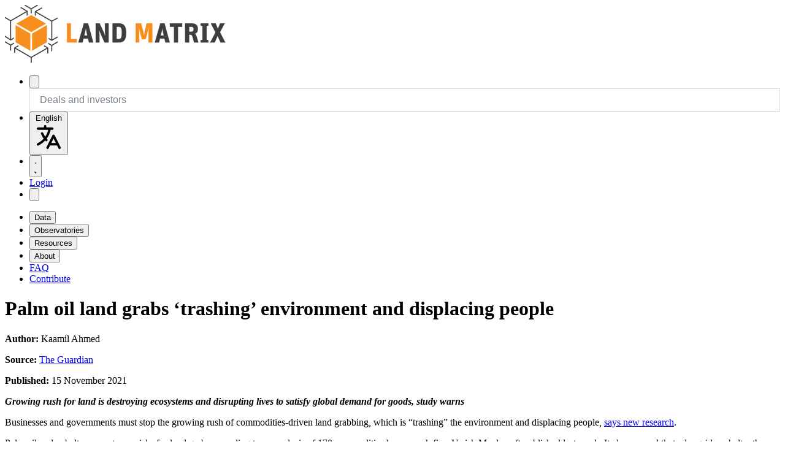

--- FILE ---
content_type: text/html
request_url: https://landmatrix.org/resources/palm-oil-land-grabs-trashing-environment-and-displacing-people/
body_size: 52759
content:
<!doctype html>
<html lang="en">
  <head>
    <meta charset="utf-8" />
    <meta name="viewport" content="width=device-width, initial-scale=1" />
    <script nonce="XFfh+EzQB0aZLcyiYZQ4Sw==">
      // Set theme before app starts to ensure smooth UX
      const theme =
        "theme" in window.sessionStorage
          ? window.sessionStorage["theme"]
          : window.matchMedia("(prefers-color-scheme: dark)").matches
            ? "dark"
            : "light"

      document.documentElement.classList[theme === "dark" ? "add" : "remove"]("dark")
    </script>
    <!--
      <link
        rel="preload"
        href="../../fonts/OpenSans-VariableFont_wdth,wght.woff2"
        as="font"
        type="font/woff2"
        crossorigin
      />
    -->
    <link
      rel="icon"
      type="image/png"
      sizes="32x32"
      href="../../favicon-32x32.png"
    />
    <link
      rel="icon"
      type="image/png"
      sizes="16x16"
      href="../../favicon-16x16.png"
    />
    <link rel="icon" href="../../favicon.ico" />
    <link
      rel="mask-icon"
      href="../../safari-pinned-tab.svg"
      color="#5bbad5"
    />
    
		<link href="../../_app/immutable/assets/SvelteToast.CKiklieQ.css" rel="stylesheet">
		<link href="../../_app/immutable/assets/Modal.Bca-uQwK.css" rel="stylesheet">
		<link href="../../_app/immutable/assets/CheckboxSwitch.CUYgFKSr.css" rel="stylesheet">
		<link href="../../_app/immutable/assets/Select.Ekc5d3tX.css" rel="stylesheet">
		<link href="../../_app/immutable/assets/0.DuUVgKQy.css" rel="stylesheet">
		<link href="../../_app/immutable/assets/SEOTags.CPYTfVKL.css" rel="stylesheet"><!--[--><!--[--><!--]--> <!--[--><meta name="description" content="The Land Matrix is an independent land monitoring initiative that promotes transparency and accountability in land acquisitions."/><!--]--> <!--[!--><!--]--> <!--[!--><!--]--> <!--[!--><!--]--> <!--[!--><!--]--> <!--[!--><!--]--> <!--[!--><!--]--> <!--[!--><!--]--> <!--[!--><!--]--> <!--[!--><!--]--> <meta name="robots" content="index,follow"/> <meta name="googlebot" content="index,follow"/> <!--[!--><!--]--> <!--[!--><!--]--> <!--[--><!--[--><meta name="twitter:card" content="summary_large_image"/><meta name="twitter:title" content="Palm oil land grabs ‘trashing’ environment and displacing people"/><meta name="twitter:description" content="The Land Matrix is an independent land monitoring initiative that promotes transparency and accountability in land acquisitions."/><meta name="twitter:image" content="https://landmatrix.org/media/images/Guardian_article.2e16d0ba.fill-1200x600.jpegquality-80.jpg"/><!--]--><!--]--> <!--[--><!--[--><!--[--><!--[!--><!--[--><meta property="og:title" content="Palm oil land grabs ‘trashing’ environment and displacing people"/><!--]--><!--]--><!--[!--><!--[--><meta property="og:description" content="The Land Matrix is an independent land monitoring initiative that promotes transparency and accountability in land acquisitions."/><!--]--><!--]--><!--[!--><!--[!--><!--[--><!--[--><!--[--><!--[--><meta property="og:image:url" content="https://landmatrix.org/media/images/Guardian_article.2e16d0ba.fill-1200x600.jpegquality-80.jpg"/><!--]--><!--[--><meta property="og:image:full_url" content="https://landmatrix.org/media/images/Guardian_article.2e16d0ba.fill-1200x600.jpegquality-80.jpg"/><!--]--><!--[--><meta property="og:image:width" content="434"/><!--]--><!--[--><meta property="og:image:height" content="217"/><!--]--><!--[--><meta property="og:image:alt" content="Guardian article.jpg"/><!--]--><!--]--><!--]--><!--]--><!--]--><!--]--><!--]--><!--]--><!--]--> <!--[!--><!--]--> <!----><!--]--><!--[--><!--[--><script async defer src="https://stats.landmatrix.org/matomo.js"></script><!----><!--]--><!--]--><title>Palm oil land grabs ‘trashing’ environment and displacing people</title>
  </head>
  <body
    data-sveltekit-preload-data="hover"
    class="font-sans transition-colors dark:bg-gray-900 dark:text-white"
  >
    <div class="isolate"><!--[--><!--[--><!----><!--[--><div id="main-content" class="grid h-dvh w-dvw svelte-12qhfyh"><div><!--[!--><!--]--><!----> <!--[!--><!--]--><!----> <nav class="sticky top-0 z-50 min-h-16 bg-white shadow-lg dark:border-b dark:border-orange dark:bg-gray-900 dark:text-white"><div class="float-left ml-3 flex h-16 items-center"><a class="order-first self-center" href="/"><img alt="Land Matrix" class="mr-2 h-[48px] md:h-[36px]" src="/_app/immutable/assets/lm-logo-light.Dnoml4S5.png"/></a></div> <ul class="float-right mr-3 flex h-16 items-center justify-end gap-1"><li><div class="md:hidden"><button class="flex items-center" type="button"><svg xmlns="http://www.w3.org/2000/svg" class="h-6 w-6" fill="none" viewBox="0 0 24 24" stroke="currentColor" stroke-width="2"><path stroke-linecap="round" stroke-linejoin="round" d="M21 21l-6-6m2-5a7 7 0 11-14 0 7 7 0 0114 0z"></path></svg><!----></button> <dialog class="m-auto rounded-sm border border-gray-300 bg-white p-6 drop-shadow-lg dark:text-white h-[80dvh] w-[clamp(300px,90%,800px)] dark:border-gray-300 dark:bg-gray-700 svelte-1bxxaoh"><div class="navbar-search"><svelte-css-wrapper style="display: contents; --item-padding: 0;"><div class="svelte-select  svelte-u4uxee" role="none"><!--[!--><!--]--> <span aria-live="polite" aria-atomic="false" aria-relevant="additions text" class="a11y-text svelte-u4uxee"><!--[!--><!--]--></span> <div class="prepend svelte-u4uxee"><!--[--><!--]--></div> <div class="value-container svelte-u4uxee"><!--[!--><!--]--> <input autocapitalize="none" autocomplete="off" autocorrect="off" spellcheck="false" tabindex="0" type="text" aria-autocomplete="list" value="" placeholder="Deals and investors" style="" class="svelte-u4uxee"/></div> <div class="indicators svelte-u4uxee"><!--[!--><!--]--> <!--[!--><!--]--> <!--[!--><!--]--></div> <!--[--><input type="hidden" class="svelte-u4uxee"/><!--]--> <!--[!--><!--]--></div><!----></svelte-css-wrapper></div><!----></dialog><!----></div> <div class="hidden w-48 md:block"><div class="navbar-search"><svelte-css-wrapper style="display: contents; --item-padding: 0;"><div class="svelte-select  svelte-u4uxee" role="none"><!--[!--><!--]--> <span aria-live="polite" aria-atomic="false" aria-relevant="additions text" class="a11y-text svelte-u4uxee"><!--[!--><!--]--></span> <div class="prepend svelte-u4uxee"><!--[--><!--]--></div> <div class="value-container svelte-u4uxee"><!--[!--><!--]--> <input autocapitalize="none" autocomplete="off" autocorrect="off" spellcheck="false" tabindex="0" type="text" aria-autocomplete="list" value="" placeholder="Deals and investors" style="" class="svelte-u4uxee"/></div> <div class="indicators svelte-u4uxee"><!--[!--><!--]--> <!--[!--><!--]--> <!--[!--><!--]--></div> <!--[--><input type="hidden" class="svelte-u4uxee"/><!--]--> <!--[!--><!--]--></div><!----></svelte-css-wrapper></div><!----></div></li> <li><div role="none" class="relative "><button class="flex items-center hover:text-orange" type="button"><span class="mx-2 nav-link-main inline-block"><span class="hidden md:inline">English</span> <span class="md:hidden"><svg xmlns="http://www.w3.org/2000/svg" class="inline size-6" fill="none" viewBox="0 0 24 24" stroke="currentColor"><path stroke-linecap="round" stroke-linejoin="round" stroke-width="2" d="M3 5h12M9 3v2m1.048 9.5A18.022 18.022 0 016.412 9m6.088 9h7M11 21l5-10 5 10M12.751 5C11.783 10.77 8.07 15.61 3 18.129"></path></svg><!----></span></span><!----></button> <!--[!--><!--]--></div><!----></li> <li class="flex items-center"><button type="button" aria-label="Dark mode toggle"><svg xmlns="http://www.w3.org/2000/svg" viewBox="0 0 24 24" fill="currentColor" class="h-6 w-6 dark:hidden"><path d="M12 2.25a.75.75 0 0 1 .75.75v2.25a.75.75 0 0 1-1.5 0V3a.75.75 0 0 1 .75-.75ZM7.5 12a4.5 4.5 0 1 1 9 0 4.5 4.5 0 0 1-9 0ZM18.894 6.166a.75.75 0 0 0-1.06-1.06l-1.591 1.59a.75.75 0 1 0 1.06 1.061l1.591-1.59ZM21.75 12a.75.75 0 0 1-.75.75h-2.25a.75.75 0 0 1 0-1.5H21a.75.75 0 0 1 .75.75ZM17.834 18.894a.75.75 0 0 0 1.06-1.06l-1.59-1.591a.75.75 0 1 0-1.061 1.06l1.59 1.591ZM12 18a.75.75 0 0 1 .75.75V21a.75.75 0 0 1-1.5 0v-2.25A.75.75 0 0 1 12 18ZM7.758 17.303a.75.75 0 0 0-1.061-1.06l-1.591 1.59a.75.75 0 0 0 1.06 1.061l1.591-1.59ZM6 12a.75.75 0 0 1-.75.75H3a.75.75 0 0 1 0-1.5h2.25A.75.75 0 0 1 6 12ZM6.697 7.757a.75.75 0 0 0 1.06-1.06l-1.59-1.591a.75.75 0 0 0-1.061 1.06l1.59 1.591Z"></path></svg><!----> <svg xmlns="http://www.w3.org/2000/svg" viewBox="0 0 24 24" fill="currentColor" class="hidden h-6 w-6 dark:block"><path fill-rule="evenodd" d="M9.528 1.718a.75.75 0 0 1 .162.819A8.97 8.97 0 0 0 9 6a9 9 0 0 0 9 9 8.97 8.97 0 0 0 3.463-.69.75.75 0 0 1 .981.98 10.503 10.503 0 0 1-9.694 6.46c-5.799 0-10.5-4.7-10.5-10.5 0-4.368 2.667-8.112 6.46-9.694a.75.75 0 0 1 .818.162Z" clip-rule="evenodd"></path></svg><!----></button></li> <li><!--[!--><div><a class="btn mx-1 w-fit px-3 py-1 btn-primary sm:mx-3 sm:px-6 sm:py-2 lg:px-10" href="/account/login/?next=/resources/palm-oil-land-grabs-trashing-environment-and-displacing-people/" title="Login/Register">Login</a></div><!--]--><!----></li> <li class="lg:hidden"><button class="h-full" type="button"><svg xmlns="http://www.w3.org/2000/svg" class="mx-1 inline h-7 w-7 text-black dark:text-gray-50" viewBox="0 0 30 30" fill="currentColor"><path d="M4 7h22M4 15h22M4 23h22" stroke="currentColor" stroke-linecap="round" stroke-miterlimit="10" stroke-width="2"></path></svg><!----></button></li></ul> <span class="absolute inset-x-0 top-full clear-both w-full max-w-full bg-white shadow-nav lg:static lg:h-16 lg:w-auto lg:px-3 lg:shadow-none 2xl:px-6 dark:border-b-2 dark:border-orange dark:bg-gray-900 dark:lg:border-b-0 hidden lg:inline-block"><ul class="mb-2 w-full items-center justify-evenly gap-4 divide-y pl-3 lg:flex lg:h-16 lg:divide-y-0 xl:gap-5"><!--[--><li class="group py-1"><div role="menu" tabindex="-1" class="relative "><button type="button" class="nav-link-main" title="Data">Data</button> <!--[!--><!--]--></div></li><li class="group py-1"><div role="menu" tabindex="-1" class="relative "><button type="button" class="nav-link-main" title="Observatories">Observatories</button> <!--[!--><!--]--></div></li><li class="group py-1"><div role="menu" tabindex="-1" class="relative "><button type="button" class="nav-link-main" title="Resources">Resources</button> <!--[!--><!--]--></div></li><li class="group py-1"><div role="menu" tabindex="-1" class="relative "><button type="button" class="nav-link-main" title="About">About</button> <!--[!--><!--]--></div></li><!--]--> <li class="py-1"><a class="nav-link-main" href="/faq/">FAQ</a></li> <li class="py-1"><a class="nav-link-main" href="/contribute/">Contribute</a></li></ul><!----></span></nav><!----></div> <div id="content" class="h-full overflow-y-auto"><!--[--><!----><!--[!--><!----><!----> <div class="flex min-h-full flex-col"><div class="mb-20 px-2"><!--[--><h1 class="mx-auto mt-8 heading2 mb-6 w-[clamp(20rem,75%,64rem)] text-center lg:mt-16 lg:mb-12"><span class="relative z-10 text-orange "><!---->Palm oil land grabs ‘trashing’ environment and displacing people<!----></span></h1><!--]--><!----> <div class="mb-12 flex justify-center gap-4"><!--[!--><!--]--></div> <div class="container mx-auto flex max-w-6xl flex-wrap"><div data-class="stream-field"><!--[--><!--[--><!----><div data-block="paragraph" class="mx-auto paragraph mb-8 max-w-[90rem] px-4 break-words" data-sveltekit-reload=""><!----><p data-block-key="hubx2"><b>Author:</b> Kaamil Ahmed</p><p data-block-key="3fpi1"><b>Source:</b> <a href="http://theguardian.com/global-development/2021/nov/15/palm-oil-land-grabs-trashing-environment-and-displacing-people">The Guardian</a></p><p data-block-key="5fmro"><b>Published:</b> 15 November 2021 </p><p data-block-key="5a5nc"><b><i>Growing rush for land is destroying ecosystems and disrupting lives to satisfy global demand for goods, study warns</i></b></p><p data-block-key="3fvte">Businesses and governments must stop the growing rush of commodities-driven land grabbing, which is “trashing” the environment and displacing people, <a href="https://www.maplecroft.com/insights/analysis/palm-oil-cobalt-highest-risk-for-commodity-linked-land-grabs/">says new research</a>.</p><p data-block-key="bsci">Palm oil and cobalt were extreme risks for land grabs according to an analysis of 170 commodities by research firm Verisk Maplecroft published last week. It also warned that, alongside cobalt, other minerals used for “clean” technology, including silicon, zinc, copper, were high risk and undermined the sector’s label.</p><p data-block-key="d3jbr">The research showed that goods such as coconuts, garlic, tea and cocoa were also high risk for land grabbing.</p><p data-block-key="4at2p">In 2007, a world food price crisis led to a land rush as companies tried to secure production and costs. <a href="https://unctad.org/news/more-100-countries-depend-commodity-exports">A UN report in September</a> said commodity exports in the decade after grew 20%, to $4.38tn (£3.27tn) by 2019.</p><p data-block-key="73tdt">Verisk Maplecroft said the demand for more land to produce goods had been accompanied by displacement of indigenous communities and damage to natural capital – “such as clean air and water, pollinating insects, and soil quality” – crucial to battling the climate crisis.</p><p data-block-key="dcc3b">Will Nichols, Verisk Maplecroft’s head of environmental research, said investors should scrutinise supply chains and pressure companies they work with to do more.</p><p data-block-key="cti7u">“There is a lot of money to be made from trashing the environment rather than saving it when you are a landowner or someone looking to invest in these kinds of industries and you’re aware that the government isn’t going to stand in your way,” said Nichols.</p><p data-block-key="79k5u">“The onus falls on corporations to be diligent about where they are sourcing, auditing suppliers, making sure commodities are coming from where they are told they are coming from.”</p><p data-block-key="f26kg">Nichols added that governments were responsible for enforcing regulations and eliminating corruption.</p><p data-block-key="2anlh">Campaign group Focus on the Global South published <a href="https://focusweb.org/257-groups-say-no-to-nature-based-solutions/">a letter signed by 257 organisations</a> last Tuesday rejecting carbon-offsetting pledges from corporations and warning that initiatives such as tree planting will displace indigenous populations while land is still exploited for industrial agriculture.</p><p data-block-key="9g6ri">Despite <a href="https://www.theguardian.com/environment/2021/nov/01/biden-bolsonaro-and-xi-among-leaders-agreeing-to-end-deforestation-aoe">world leaders agreeing to stop deforestation</a> at Cop26 this month, Ward Anseeuw, at the International Land Coalition, said there was a gap between government pledges and action on the ground.</p><p data-block-key="cho40">Anseeuw highlighted Madagascar, where he said a new land law <a href="https://www.rfi.fr/fr/afrique/20211104-madagascar-une-loi-fragilisant-les-actes-de-propri%C3%A9t%C3%A9s-des-paysans-fait-pol%C3%A9mique">voted in this year</a> by parliament actually reversed efforts to allow poorer farmers to secure land rights. He said the law would strip away land rights handed out since 2005.</p><p data-block-key="aq2t1">“It gives government very strong central power over these lands and they can decide unilaterally what can happen. That opens up the door for a huge land grab. More than 3 million households could be affected,” he said. “It really shows the contradiction of what is being discussed, and the actions or decisions being taken at a global level, and what is going on in the field with governments and specific companies.”</p><p data-block-key="dvb3k">Land Matrix, which monitors land deals globally, said <a href="https://landmatrix.org/documents/115/Land_Matrix_Analytical_Report_III_Exec_Summary_English.pdf">in a September report</a> that an increase in land acquisitions starting in 2008 had peaked, but there was potential for a new land rush as economies try to recover from the Covid pandemic, with countries like India and Indonesia opening up their land markets.</p><p data-block-key="2psc2">Kirtana Chandrasekaran, a programme coordinator at Friends of the Earth, said agribusiness was driving land grabs.</p><p data-block-key="aq4s4">“There is a huge connection. In Indonesia, for example, there are several million hectares that have been grabbed from small-scale producers. Sometimes they do produce some palm oil for their own consumption but the problem is when it becomes needed for high-scale production for export,” said Chandrasekaran.</p><p data-block-key="as1jg">“You see huge lands rights violations, where people are completely thrown off land and or harassed and threatened.”</p><p data-block-key="1n2ag">She said displacement often affected indigenous people who are key to protecting biodiversity.</p><p data-block-key="8j1j8">Chandrasekaran said the increasing production of commodities was driven not by demand but by companies’ desire to lower prices, as well as trade agreements, such as the <a href="https://www.theguardian.com/world/2020/oct/20/eu-seeks-amazon-rainforest-protections-pledge-from-bolsonaro-in-push-to-ratify-trade-deal">EU’s proposed deal to import beef from South America</a>.</p><p data-block-key="fm02g">She said this drive for commodities was despite most of the world’s food <a href="https://www.fao.org/3/i4040e/i4040e.pdf">being produced by family farms</a>, not by big corporations.</p><p data-block-key="diukd">“People are still consuming things that are produced locally by small-scale producers. <a href="https://www.theguardian.com/business/commodities">Commodities</a> production can be considered food, but it’s highly processed, not accessible outside urban centres and not very nutritious,” she said.</p><p data-block-key="5av6h"><b>Read the original article in The Guardian </b><a href="http://theguardian.com/global-development/2021/nov/15/palm-oil-land-grabs-trashing-environment-and-displacing-people"><b>here</b></a><b>.</b></p><p data-block-key="cekn8"></p><hr/><p data-block-key="cnln4"><i>Photograph: Willy Kurniawan/Reuters </i></p><!----></div><!----><!--]--><!--]--></div><!----> <!--[!--><!--]--></div></div> <div class="grow"></div> <div class="bg-gray-700 pt-12 text-white"><div class="mb-5 px-10 sm:text-center lg:mb-12"><h4 class="mx-2 heading5">Sign up for our eBulletins to receive important updates from the Land Matrix about key events and publications</h4> <div id="mc_embed_signup"><form action="https://landmatrix.us5.list-manage.com/subscribe/post" method="post" id="mc-embedded-subscribe-form" name="mc-embedded-subscribe-form" class="validate" target="_blank"><input type="hidden" name="u" value="93aa5e8fafa0f5b66b2a051cc"/> <input type="hidden" name="id" value="cb4e9fb08e"/> <input type="text" name="honeypot" id="honeypot" style="display:none;"/> <input type="email" name="EMAIL" placeholder="Enter your email" required class="mx-2 w-[300px] rounded-sm bg-white p-2 text-black"/> <button class="btn mx-2 mt-2 text-white btn-orange hover:text-white sm:mt-0" type="submit">Subscribe</button></form></div><!----></div> <div class="container mx-auto p-10 pt-5 lg:p-4"><hr class="my-10 text-white lg:hidden"/> <div class="flex flex-col gap-2 lg:flex-row lg:justify-center lg:gap-8"><!--[--><a class="text-white hover:text-orange" href="/data-policy/">Data policy</a><a class="text-white hover:text-orange" href="/privacy-policy/">Privacy policy</a><a class="text-white hover:text-orange" href="/impressum-legal-notice/">Impressum / Legal notice</a><a class="text-white hover:text-orange" href="/disclaimer/">Disclaimer</a><!--]--></div> <div class="mt-10 lg:mt-2 lg:flex lg:justify-center lg:gap-4"><span class="subtitle1 after:content-[':']">Follow us</span> <div class="mt-3 flex gap-3 lg:mt-0 lg:inline-flex lg:align-bottom"><!--[--><a class="text-white hover:text-orange" target="_blank" rel="noreferrer noopener" title="Facebook" href="https://www.facebook.com/LandMatrix"><!----><svg xmlns="http://www.w3.org/2000/svg" class="inline size-4" fill="none" viewBox="0 0 290.00024 290.00024"><path fill="currentColor" d="m 14.499755,0.1261225 c -7.9627703,0 -14.3736325,6.4108633 -14.3736325,14.3736335 V 276.70899 c 0,7.96278 6.4108622,14.37362 14.3736325,14.37362 H 127.21806 c 0.29724,-1.72431 0.31848,-10.57144 0.31848,-54.30761 V 181.94642 H 107.63836 87.742159 v -22.84525 -22.84528 h 19.896201 19.89621 l 0.002,-18.34894 c 6.3e-4,-10.09231 0.13912,-20.205878 0.30473,-22.475641 1.18655,-16.261784 6.35862,-29.066554 15.58472,-38.575431 8.46816,-8.727722 19.33446,-13.808636 33.92577,-15.859952 2.01155,-0.282788 6.47664,-0.400447 11.30073,-0.369607 4.82412,0.03081 10.00838,0.211111 13.4614,0.528859 5.76814,0.530785 15.4121,1.715642 18.49835,2.272731 l 1.84217,0.332247 V 63.037064 82.312006 H 211.6826 c -5.92396,0 -12.04082,0.143239 -13.59508,0.316534 -12.56532,1.401109 -19.8188,8.666862 -21.02471,21.06994 -0.15678,1.61223 -0.28694,9.59856 -0.29097,17.74536 l -0.008,14.81205 h 21.81321 c 20.58203,0 21.81333,0.0267 21.80326,0.51512 -0.006,0.28382 -1.56497,10.53203 -3.46414,22.77251 l -3.45235,22.25543 -18.35091,0.0769 -18.34893,0.0745 V 236.777 c 0,45.13051 0.0541,53.25314 0.3755,54.30562 h 99.57147 c 7.96277,0 14.37167,-6.41084 14.37167,-14.37362 V 14.499756 c 0,-7.9627702 -6.4089,-14.3736335 -14.37167,-14.3736335 z"></path></svg><!----></a><a class="text-white hover:text-orange" target="_blank" rel="noreferrer noopener" title="Twitter" href="https://twitter.com/Land_Matrix"><!----><svg xmlns="http://www.w3.org/2000/svg" class="inline size-4" fill="none" viewBox="0 0 290.00024 290.00024"><path fill="currentColor" d="m 14.755984,0.476684 c -7.91051,0 -14.2793,6.368785 -14.2793,14.279297 V 275.24427 c 0,7.91051 6.36879,14.27929 14.2793,14.27929 H 275.24621 c 7.91051,0 14.27735,-6.36878 14.27735,-14.27929 V 14.755981 c 0,-7.910512 -6.36684,-14.279297 -14.27735,-14.279297 z M 193.93762,45.017698 c 12.93,0.39625 25.70758,5.72367 35.26758,15.88867 11.31,-2.23 22.15031,-6.37976 32.07031,-12.25976 -3.77,11.69 -11.65922,21.61969 -22.19922,27.92969 10.01,-1.18 19.79,-3.85922 29,-7.94922 -6.78,10.16 -15.32117,19.0082 -25.20117,26.1582 0.15,2.17 0.15039,4.34125 0.15039,6.531252 0,66.73 -50.79945,143.68946 -143.689446,143.68946 v -0.0391 c -27.44,0.04 -54.31016,-7.82062 -77.41016,-22.64062 3.99,0.48 7.99953,0.72047 12.01953,0.73047 22.74,0.02 44.8307,-7.61016 62.7207,-21.66016 -21.61,-0.41 -40.55968,-14.50031 -47.17968,-35.07031 7.57,1.46 15.36883,1.16086 22.79883,-0.86914 -23.56,-4.76 -40.50977,-25.46001 -40.50977,-49.5 v -0.64063 c 7.02,3.91 14.87992,6.08031 22.91992,6.32031 -22.19,-14.83 -29.0289,-44.349692 -15.6289,-67.429682 25.64,31.54999 63.470066,50.729762 104.080066,52.759762 -4.07,-17.540002 1.48938,-35.920002 14.60938,-48.250002 10.17,-9.56 23.25164,-14.09547 36.18164,-13.69922 z"></path></svg><!----></a><a class="text-white hover:text-orange" target="_blank" rel="noreferrer noopener" title="Youtube" href="https://www.youtube.com/@landmatrixinitiativelmi6450"><!----><svg class="inline size-4" xmlns="http://www.w3.org/2000/svg" viewBox="75 75 362 362" fill="none"><path d="M224.113 303.96 307.387 256l-83.274-47.96zm0 0" fill="currentColor"></path><path d="M475.074 0H36.926C16.53 0 0 16.531 0 36.926v438.148C0 495.47 16.531 512 36.926 512h438.148C495.47 512 512 495.469 512 475.074V36.926C512 16.53 495.469 0 475.074 0zm-59.113 256.262s0 51.918-6.586 76.953c-3.691 13.703-14.496 24.508-28.2 28.195C356.142 368 256 368 256 368s-99.879 0-125.176-6.852c-13.703-3.687-24.508-14.496-28.199-28.199-6.59-24.77-6.59-76.949-6.59-76.949s0-51.914 6.59-76.95c3.688-13.702 14.758-24.773 28.2-28.46C155.858 144 256 144 256 144s100.14 0 125.176 6.852c13.703 3.687 24.508 14.496 28.199 28.199 6.852 25.035 6.586 77.21 6.586 77.21zm0 0" fill="currentColor"></path></svg><!----></a><a class="text-white hover:text-orange" target="_blank" rel="noreferrer noopener" title="LinkedIn" href="https://www.linkedin.com/company/land-matrix-initiative/"><!----><svg class="inline size-4" viewBox="50 50 355 355" xmlns="http://www.w3.org/2000/svg" fill="none"><path fill="currentColor" d="M0,0v455h455V0H0z M141.522,378.002H74.016V174.906h67.506V378.002z
		 M107.769,147.186h-0.446C84.678,147.186,70,131.585,70,112.085c0-19.928,15.107-35.087,38.211-35.087
		c23.109,0,37.31,15.159,37.752,35.087C145.963,131.585,131.32,147.186,107.769,147.186z M385,378.002h-67.524V269.345
		c0-27.291-9.756-45.92-34.195-45.92c-18.664,0-29.755,12.543-34.641,24.693c-1.776,4.34-2.24,10.373-2.24,16.459v113.426h-67.537
		c0,0,0.905-184.043,0-203.096H246.4v28.779c8.973-13.807,24.986-33.547,60.856-33.547c44.437,0,77.744,29.02,77.744,91.398V378.002
		z"></path></svg><!----></a><a class="text-white hover:text-orange" target="_blank" rel="noreferrer noopener" title="Bluesky" href="https://bsky.app/profile/landmatrix.bsky.social"><!----><svg xmlns="http://www.w3.org/2000/svg" class="inline size-4" fill="none" viewBox="0 0 64 57"><path fill="currentColor" d="M13.873 3.805C21.21 9.332 29.103 20.537 32 26.55v15.882c0-.338-.13.044-.41.867-1.512 4.456-7.418 21.847-20.923 7.944-7.111-7.32-3.819-14.64 9.125-16.85-7.405 1.264-15.73-.825-18.014-9.015C1.12 23.022 0 8.51 0 6.55 0-3.268 8.579-.182 13.873 3.805ZM50.127 3.805C42.79 9.332 34.897 20.537 32 26.55v15.882c0-.338.13.044.41.867 1.512 4.456 7.418 21.847 20.923 7.944 7.111-7.32 3.819-14.64-9.125-16.85 7.405 1.264 15.73-.825 18.014-9.015C62.88 23.022 64 8.51 64 6.55c0-9.818-8.578-6.732-13.873-2.745Z"></path></svg><!----></a><!--]--></div></div> <div class="mt-10 text-center lg:mt-3"><span>© 2026 The Land Matrix |
        All rights reserved</span></div></div></div><!----></div> <!--[!--><!--]--><!----><!--]--><!----><!----><!--]--><!----></div></div><!--]--> <!--[--><!--]--> <ul class="_toastContainer svelte-1h0p2d7"><!--[--><!--]--></ul><!----> <!--[!--><!--]--><!----><!----><!--]--> <!--[!--><!--]--><!--]-->
			<script type="application/json" data-sveltekit-fetched data-url="/api/users/me/">{"status":403,"statusText":"Forbidden","headers":{"content-length":"58"},"body":"{\"detail\":\"Authentication credentials were not provided.\"}"}</script>
			<script type="application/json" data-sveltekit-fetched data-url="/api/messages/">{"status":200,"statusText":"OK","headers":{"content-length":"2"},"body":"[]"}</script>
			<script type="application/json" data-sveltekit-fetched data-url="/api/wagtail/v2/pages/?type=wagtailcms.AboutIndexPage&amp;order=title">{"status":200,"statusText":"OK","headers":{"content-length":"266"},"body":"{\n    \"meta\": {\n        \"total_count\": 1\n    },\n    \"items\": [\n        {\n            \"id\": 1681,\n            \"meta\": {\n                \"type\": \"wagtailcms.AboutIndexPage\",\n                \"detail_url\": \"https://landmatrix.org/api/wagtail/v2/pages/1681/\",\n                \"html_url\": \"https://landmatrix.org/about/\",\n                \"slug\": \"about\",\n                \"first_published_at\": \"2020-12-14T14:58:48.709513+01:00\",\n                \"locale\": \"en\"\n            },\n            \"title\": \"About\"\n        }\n    ]\n}"}</script>
			<script type="application/json" data-sveltekit-fetched data-url="/api/wagtail/v2/pages/?type=wagtailcms.ObservatoryPage&amp;order=title&amp;fields=region,short_description" data-hash="1smcj6l">{"status":200,"statusText":"OK","headers":{"content-length":"807"},"body":"{\n    \"meta\": {\n        \"total_count\": 4\n    },\n    \"items\": [\n        {\n            \"id\": 1671,\n            \"meta\": {\n                \"type\": \"wagtailcms.ObservatoryPage\",\n                \"detail_url\": \"https://landmatrix.org/api/wagtail/v2/pages/1671/\",\n                \"html_url\": \"https://landmatrix.org/observatory/africa/\",\n                \"slug\": \"africa\",\n                \"first_published_at\": \"2020-12-05T10:42:23.807632+01:00\",\n                \"locale\": \"en\"\n            },\n            \"title\": \"Africa\",\n            \"region\": {\n                \"id\": 2,\n                \"meta\": {\n                    \"type\": \"landmatrix.Region\"\n                }\n            },\n            \"short_description\": \"The Africa Regional Focal Point conducts data collection and research across the continent and works with many regional organisations to disseminate information, support advocacy and stimulate debate.\"\n        },\n        {\n            \"id\": 1675,\n            \"meta\": {\n                \"type\": \"wagtailcms.ObservatoryPage\",\n                \"detail_url\": \"https://landmatrix.org/api/wagtail/v2/pages/1675/\",\n                \"html_url\": \"https://landmatrix.org/observatory/asia/\",\n                \"slug\": \"asia\",\n                \"first_published_at\": \"2020-12-11T15:35:20.303602+01:00\",\n                \"locale\": \"en\"\n            },\n            \"title\": \"Asia\",\n            \"region\": {\n                \"id\": 142,\n                \"meta\": {\n                    \"type\": \"landmatrix.Region\"\n                }\n            },\n            \"short_description\": \"The Asia Regional Focal Point supports improved land governance and increased transparency by monitoring large-scale land acquisitions across the region, along with many other important activities.\"\n        },\n        {\n            \"id\": 1676,\n            \"meta\": {\n                \"type\": \"wagtailcms.ObservatoryPage\",\n                \"detail_url\": \"https://landmatrix.org/api/wagtail/v2/pages/1676/\",\n                \"html_url\": \"https://landmatrix.org/observatory/eastern-europe/\",\n                \"slug\": \"eastern-europe\",\n                \"first_published_at\": \"2020-12-11T15:38:59.023891+01:00\",\n                \"locale\": \"en\"\n            },\n            \"title\": \"Eastern Europe\",\n            \"region\": {\n                \"id\": 150,\n                \"meta\": {\n                    \"type\": \"landmatrix.Region\"\n                }\n            },\n            \"short_description\": \"The Eastern Europe Regional Focal Point facilitates data collection, research and communication across the region and supports increased involvement of a network of stakeholders in the land debate.\"\n        },\n        {\n            \"id\": 1674,\n            \"meta\": {\n                \"type\": \"wagtailcms.ObservatoryPage\",\n                \"detail_url\": \"https://landmatrix.org/api/wagtail/v2/pages/1674/\",\n                \"html_url\": \"https://landmatrix.org/observatory/latin-america/\",\n                \"slug\": \"latin-america\",\n                \"first_published_at\": \"2020-12-11T14:17:07.495378+01:00\",\n                \"locale\": \"en\"\n            },\n            \"title\": \"Latin America\",\n            \"region\": {\n                \"id\": 419,\n                \"meta\": {\n                    \"type\": \"landmatrix.Region\"\n                }\n            },\n            \"short_description\": \"The Latin America Regional Focal Point collects, analyses and shares data on large-scale land acquisitions in the region and works with local organisations to support advocacy and stimulate debate.\"\n        }\n    ]\n}"}</script>
			<script type="application/json" data-sveltekit-fetched data-url="/api/wagtail/v2/pages/?child_of=1681" data-hash="1smcj6l">{"status":200,"statusText":"OK","headers":{"content-length":"516"},"body":"{\n    \"meta\": {\n        \"total_count\": 4\n    },\n    \"items\": [\n        {\n            \"id\": 1560,\n            \"meta\": {\n                \"type\": \"wagtailcms.WagtailPage\",\n                \"detail_url\": \"https://landmatrix.org/api/wagtail/v2/pages/1560/\",\n                \"html_url\": \"https://landmatrix.org/about/the-land-matrix-initiative/\",\n                \"slug\": \"the-land-matrix-initiative\",\n                \"first_published_at\": \"2018-09-17T22:08:29.179647+02:00\",\n                \"locale\": \"en\"\n            },\n            \"title\": \"The Land Matrix Initiative\"\n        },\n        {\n            \"id\": 1683,\n            \"meta\": {\n                \"type\": \"wagtailcms.WagtailPage\",\n                \"detail_url\": \"https://landmatrix.org/api/wagtail/v2/pages/1683/\",\n                \"html_url\": \"https://landmatrix.org/about/vision-and-mission/\",\n                \"slug\": \"vision-and-mission\",\n                \"first_published_at\": \"2020-12-14T15:45:48.426975+01:00\",\n                \"locale\": \"en\"\n            },\n            \"title\": \"Vision, Mission & Objectives\"\n        },\n        {\n            \"id\": 1685,\n            \"meta\": {\n                \"type\": \"wagtailcms.WagtailPage\",\n                \"detail_url\": \"https://landmatrix.org/api/wagtail/v2/pages/1685/\",\n                \"html_url\": \"https://landmatrix.org/about/lslas-whats-the-big-deal/\",\n                \"slug\": \"lslas-whats-the-big-deal\",\n                \"first_published_at\": \"2020-12-14T15:53:38.873824+01:00\",\n                \"locale\": \"en\"\n            },\n            \"title\": \"Large-scale land acquisitions: What's the big deal?\"\n        },\n        {\n            \"id\": 19,\n            \"meta\": {\n                \"type\": \"wagtailcms.WagtailPage\",\n                \"detail_url\": \"https://landmatrix.org/api/wagtail/v2/pages/19/\",\n                \"html_url\": \"https://landmatrix.org/about/partners-and-donors/\",\n                \"slug\": \"partners-and-donors\",\n                \"first_published_at\": \"2016-04-27T23:00:56.806399+02:00\",\n                \"locale\": \"en\"\n            },\n            \"title\": \"Partners and donors\"\n        }\n    ]\n}"}</script>
			<script type="application/json" data-sveltekit-fetched data-url="/api/wagtail/v2/pages/find/?html_path=/resources/palm-oil-land-grabs-trashing-environment-and-displacing-people/" data-hash="1evawbo">{"status":200,"statusText":"OK","headers":{},"body":"{\n    \"id\": 1723,\n    \"meta\": {\n        \"type\": \"blog.BlogPage\",\n        \"detail_url\": \"https://landmatrix.org/api/wagtail/v2/pages/1723/\",\n        \"html_url\": \"https://landmatrix.org/resources/palm-oil-land-grabs-trashing-environment-and-displacing-people/\",\n        \"slug\": \"palm-oil-land-grabs-trashing-environment-and-displacing-people\",\n        \"show_in_menus\": false,\n        \"seo_title\": \"\",\n        \"search_description\": \"\",\n        \"first_published_at\": \"2021-11-18T11:49:26.862949+01:00\",\n        \"alias_of\": null,\n        \"parent\": {\n            \"id\": 8,\n            \"meta\": {\n                \"type\": \"blog.BlogIndexPage\",\n                \"detail_url\": \"https://landmatrix.org/api/wagtail/v2/pages/8/\",\n                \"html_url\": \"https://landmatrix.org/resources/\"\n            },\n            \"title\": \"Resources\"\n        },\n        \"locale\": \"en\"\n    },\n    \"title\": \"Palm oil land grabs ‘trashing’ environment and displacing people\",\n    \"body\": [\n        {\n            \"type\": \"paragraph\",\n            \"value\": \"\u003Cp data-block-key=\\\"hubx2\\\">\u003Cb>Author:\u003C/b> Kaamil Ahmed\u003C/p>\u003Cp data-block-key=\\\"3fpi1\\\">\u003Cb>Source:\u003C/b> \u003Ca href=\\\"http://theguardian.com/global-development/2021/nov/15/palm-oil-land-grabs-trashing-environment-and-displacing-people\\\">The Guardian\u003C/a>\u003C/p>\u003Cp data-block-key=\\\"5fmro\\\">\u003Cb>Published:\u003C/b> 15 November 2021 \u003C/p>\u003Cp data-block-key=\\\"5a5nc\\\">\u003Cb>\u003Ci>Growing rush for land is destroying ecosystems and disrupting lives to satisfy global demand for goods, study warns\u003C/i>\u003C/b>\u003C/p>\u003Cp data-block-key=\\\"3fvte\\\">Businesses and governments must stop the growing rush of commodities-driven land grabbing, which is “trashing” the environment and displacing people, \u003Ca href=\\\"https://www.maplecroft.com/insights/analysis/palm-oil-cobalt-highest-risk-for-commodity-linked-land-grabs/\\\">says new research\u003C/a>.\u003C/p>\u003Cp data-block-key=\\\"bsci\\\">Palm oil and cobalt were extreme risks for land grabs according to an analysis of 170 commodities by research firm Verisk Maplecroft published last week. It also warned that, alongside cobalt, other minerals used for “clean” technology, including silicon, zinc, copper, were high risk and undermined the sector’s label.\u003C/p>\u003Cp data-block-key=\\\"d3jbr\\\">The research showed that goods such as coconuts, garlic, tea and cocoa were also high risk for land grabbing.\u003C/p>\u003Cp data-block-key=\\\"4at2p\\\">In 2007, a world food price crisis led to a land rush as companies tried to secure production and costs. \u003Ca href=\\\"https://unctad.org/news/more-100-countries-depend-commodity-exports\\\">A UN report in September\u003C/a> said commodity exports in the decade after grew 20%, to $4.38tn (£3.27tn) by 2019.\u003C/p>\u003Cp data-block-key=\\\"73tdt\\\">Verisk Maplecroft said the demand for more land to produce goods had been accompanied by displacement of indigenous communities and damage to natural capital – “such as clean air and water, pollinating insects, and soil quality” – crucial to battling the climate crisis.\u003C/p>\u003Cp data-block-key=\\\"dcc3b\\\">Will Nichols, Verisk Maplecroft’s head of environmental research, said investors should scrutinise supply chains and pressure companies they work with to do more.\u003C/p>\u003Cp data-block-key=\\\"cti7u\\\">“There is a lot of money to be made from trashing the environment rather than saving it when you are a landowner or someone looking to invest in these kinds of industries and you’re aware that the government isn’t going to stand in your way,” said Nichols.\u003C/p>\u003Cp data-block-key=\\\"79k5u\\\">“The onus falls on corporations to be diligent about where they are sourcing, auditing suppliers, making sure commodities are coming from where they are told they are coming from.”\u003C/p>\u003Cp data-block-key=\\\"f26kg\\\">Nichols added that governments were responsible for enforcing regulations and eliminating corruption.\u003C/p>\u003Cp data-block-key=\\\"2anlh\\\">Campaign group Focus on the Global South published \u003Ca href=\\\"https://focusweb.org/257-groups-say-no-to-nature-based-solutions/\\\">a letter signed by 257 organisations\u003C/a> last Tuesday rejecting carbon-offsetting pledges from corporations and warning that initiatives such as tree planting will displace indigenous populations while land is still exploited for industrial agriculture.\u003C/p>\u003Cp data-block-key=\\\"9g6ri\\\">Despite \u003Ca href=\\\"https://www.theguardian.com/environment/2021/nov/01/biden-bolsonaro-and-xi-among-leaders-agreeing-to-end-deforestation-aoe\\\">world leaders agreeing to stop deforestation\u003C/a> at Cop26 this month, Ward Anseeuw, at the International Land Coalition, said there was a gap between government pledges and action on the ground.\u003C/p>\u003Cp data-block-key=\\\"cho40\\\">Anseeuw highlighted Madagascar, where he said a new land law \u003Ca href=\\\"https://www.rfi.fr/fr/afrique/20211104-madagascar-une-loi-fragilisant-les-actes-de-propri%C3%A9t%C3%A9s-des-paysans-fait-pol%C3%A9mique\\\">voted in this year\u003C/a> by parliament actually reversed efforts to allow poorer farmers to secure land rights. He said the law would strip away land rights handed out since 2005.\u003C/p>\u003Cp data-block-key=\\\"aq2t1\\\">“It gives government very strong central power over these lands and they can decide unilaterally what can happen. That opens up the door for a huge land grab. More than 3 million households could be affected,” he said. “It really shows the contradiction of what is being discussed, and the actions or decisions being taken at a global level, and what is going on in the field with governments and specific companies.”\u003C/p>\u003Cp data-block-key=\\\"dvb3k\\\">Land Matrix, which monitors land deals globally, said \u003Ca href=\\\"https://landmatrix.org/documents/115/Land_Matrix_Analytical_Report_III_Exec_Summary_English.pdf\\\">in a September report\u003C/a> that an increase in land acquisitions starting in 2008 had peaked, but there was potential for a new land rush as economies try to recover from the Covid pandemic, with countries like India and Indonesia opening up their land markets.\u003C/p>\u003Cp data-block-key=\\\"2psc2\\\">Kirtana Chandrasekaran, a programme coordinator at Friends of the Earth, said agribusiness was driving land grabs.\u003C/p>\u003Cp data-block-key=\\\"aq4s4\\\">“There is a huge connection. In Indonesia, for example, there are several million hectares that have been grabbed from small-scale producers. Sometimes they do produce some palm oil for their own consumption but the problem is when it becomes needed for high-scale production for export,” said Chandrasekaran.\u003C/p>\u003Cp data-block-key=\\\"as1jg\\\">“You see huge lands rights violations, where people are completely thrown off land and or harassed and threatened.”\u003C/p>\u003Cp data-block-key=\\\"1n2ag\\\">She said displacement often affected indigenous people who are key to protecting biodiversity.\u003C/p>\u003Cp data-block-key=\\\"8j1j8\\\">Chandrasekaran said the increasing production of commodities was driven not by demand but by companies’ desire to lower prices, as well as trade agreements, such as the \u003Ca href=\\\"https://www.theguardian.com/world/2020/oct/20/eu-seeks-amazon-rainforest-protections-pledge-from-bolsonaro-in-push-to-ratify-trade-deal\\\">EU’s proposed deal to import beef from South America\u003C/a>.\u003C/p>\u003Cp data-block-key=\\\"fm02g\\\">She said this drive for commodities was despite most of the world’s food \u003Ca href=\\\"https://www.fao.org/3/i4040e/i4040e.pdf\\\">being produced by family farms\u003C/a>, not by big corporations.\u003C/p>\u003Cp data-block-key=\\\"diukd\\\">“People are still consuming things that are produced locally by small-scale producers. \u003Ca href=\\\"https://www.theguardian.com/business/commodities\\\">Commodities\u003C/a> production can be considered food, but it’s highly processed, not accessible outside urban centres and not very nutritious,” she said.\u003C/p>\u003Cp data-block-key=\\\"5av6h\\\">\u003Cb>Read the original article in The Guardian \u003C/b>\u003Ca href=\\\"http://theguardian.com/global-development/2021/nov/15/palm-oil-land-grabs-trashing-environment-and-displacing-people\\\">\u003Cb>here\u003C/b>\u003C/a>\u003Cb>.\u003C/b>\u003C/p>\u003Cp data-block-key=\\\"cekn8\\\">\u003C/p>\u003Chr/>\u003Cp data-block-key=\\\"cnln4\\\">\u003Ci>Photograph: Willy Kurniawan/Reuters \u003C/i>\u003C/p>\",\n            \"id\": \"271ef945-4895-433e-a8e1-8ebd96944e4a\"\n        }\n    ],\n    \"documents\": [],\n    \"tags\": [],\n    \"date\": \"2021-11-18\",\n    \"categories_names\": [],\n    \"header_image\": {\n        \"url\": \"/media/images/Guardian_article.2e16d0ba.fill-1200x600.jpegquality-80.jpg\",\n        \"full_url\": \"https://landmatrix.org/media/images/Guardian_article.2e16d0ba.fill-1200x600.jpegquality-80.jpg\",\n        \"width\": 434,\n        \"height\": 217,\n        \"alt\": \"Guardian article.jpg\"\n    }\n}"}</script>
			<script type="application/json" data-sveltekit-fetched data-url="/api/regions/">{"status":200,"statusText":"OK","headers":{"content-length":"444"},"body":"[{\"id\":2,\"name\":\"Africa\",\"slug\":\"africa\",\"observatory_page_id\":1671,\"point_lat_min\":-47.1313489,\"point_lon_min\":-25.383911,\"point_lat_max\":37.5359,\"point_lon_max\":63.8085939},{\"id\":142,\"name\":\"Asia\",\"slug\":\"asia\",\"observatory_page_id\":1675,\"point_lat_min\":17.978733095556,\"point_lon_min\":-10.722656249999,\"point_lat_max\":77.91566898632,\"point_lon_max\":210.05859375},{\"id\":150,\"name\":\"Eastern Europe\",\"slug\":\"eastern-europe\",\"observatory_page_id\":1676,\"point_lat_min\":34.5428,\"point_lon_min\":-31.4647999,\"point_lat_max\":82.1673907,\"point_lon_max\":74.3555001},{\"id\":419,\"name\":\"Latin America and the Caribbean\",\"slug\":\"latin-america\",\"observatory_page_id\":1674,\"point_lat_min\":-56.1455,\"point_lon_min\":-110.0281,\"point_lat_max\":17.6606999,\"point_lon_max\":-29.3434},{\"id\":21,\"name\":\"Northern America\",\"slug\":\"northern-america\",\"observatory_page_id\":null,\"point_lat_min\":5.4961,\"point_lon_min\":-8.2617199,\"point_lat_max\":83.970256,\"point_lon_max\":170.5957},{\"id\":9,\"name\":\"Oceania\",\"slug\":\"oceania\",\"observatory_page_id\":null,\"point_lat_min\":-54.8337658,\"point_lon_min\":-124.5410156,\"point_lat_max\":20.6584862,\"point_lon_max\":110.9510339}]"}</script>
			<script type="application/json" data-sveltekit-fetched data-url="/api/countries/">{"status":200,"statusText":"OK","headers":{},"body":"[{\"id\":4,\"name\":\"Afghanistan\",\"slug\":\"afghanistan\",\"high_income\":false,\"code_alpha2\":\"AF\",\"point_lat\":33.93911,\"point_lon\":67.709953,\"point_lat_min\":29.3919433594,\"point_lon_min\":60.4857421875,\"point_lat_max\":38.4563964844,\"point_lon_max\":74.8913085938,\"region_id\":142,\"deals\":[10794]},{\"id\":248,\"name\":\"Åland Islands\",\"slug\":\"aland-islands\",\"high_income\":false,\"code_alpha2\":\"AX\",\"point_lat\":60.3385485,\"point_lon\":20.2712585,\"point_lat_min\":60.0116699219,\"point_lon_min\":19.5190429688,\"point_lat_max\":60.4058105469,\"point_lon_max\":20.611328125,\"region_id\":150,\"deals\":[]},{\"id\":8,\"name\":\"Albania\",\"slug\":\"albania\",\"high_income\":false,\"code_alpha2\":\"AL\",\"point_lat\":41.153332,\"point_lon\":20.168331,\"point_lat_min\":39.653515625,\"point_lon_min\":19.2806640625,\"point_lat_max\":42.6479492188,\"point_lon_max\":21.0310546875,\"region_id\":150,\"deals\":[10476,10531,10784]},{\"id\":12,\"name\":\"Algeria\",\"slug\":\"algeria\",\"high_income\":false,\"code_alpha2\":\"DZ\",\"point_lat\":28.033886,\"point_lon\":1.659626,\"point_lat_min\":18.9866210938,\"point_lon_min\":-8.68334960938,\"point_lat_max\":37.0923828125,\"point_lon_max\":11.9678710938,\"region_id\":2,\"deals\":[2213,5391,5395,5443,5444,7916,8839,10797,11115,11121,11124,11125,11126,11127,11128]},{\"id\":16,\"name\":\"American Samoa\",\"slug\":\"american-samoa\",\"high_income\":false,\"code_alpha2\":\"AS\",\"point_lat\":-14.270972,\"point_lon\":-170.132217,\"point_lat_min\":-14.359765625,\"point_lon_min\":-170.820507813,\"point_lat_max\":-14.257421875,\"point_lon_max\":-170.568115234,\"region_id\":9,\"deals\":[]},{\"id\":20,\"name\":\"Andorra\",\"slug\":\"andorra\",\"high_income\":true,\"code_alpha2\":\"AD\",\"point_lat\":42.546245,\"point_lon\":1.601554,\"point_lat_min\":42.4344726562,\"point_lon_min\":1.41484375,\"point_lat_max\":42.6427246094,\"point_lon_max\":1.740234375,\"region_id\":null,\"deals\":[]},{\"id\":24,\"name\":\"Angola\",\"slug\":\"angola\",\"high_income\":false,\"code_alpha2\":\"AO\",\"point_lat\":-11.202692,\"point_lon\":17.873887,\"point_lat_min\":-18.0197265625,\"point_lon_min\":11.7430664063,\"point_lat_max\":-4.42890625,\"point_lon_max\":24.0466796875,\"region_id\":2,\"deals\":[1088,1089,1094,1096,1098,1099,1101,1102,1103,3084,3267,3268,3481,3482,3483,4303,4554,4843,4949,5016,5017,5283,5284,5285,5286,5287,5288,5646,5661,5662,6058,6106,6107,6108,6109,6110,6111,6126,6794,7914,8546,10839,11139]},{\"id\":660,\"name\":\"Anguilla\",\"slug\":\"anguilla\",\"high_income\":false,\"code_alpha2\":\"AI\",\"point_lat\":18.220554,\"point_lon\":-63.068615,\"point_lat_min\":18.1713867188,\"point_lon_min\":-63.1600097656,\"point_lat_max\":18.2697265625,\"point_lon_max\":-62.9795898437,\"region_id\":419,\"deals\":[]},{\"id\":28,\"name\":\"Antigua and Barbuda\",\"slug\":\"antigua-and-barbuda\",\"high_income\":false,\"code_alpha2\":\"AG\",\"point_lat\":17.060816,\"point_lon\":-61.796428,\"point_lat_min\":16.9971679687,\"point_lon_min\":-61.887109375,\"point_lat_max\":17.7140625,\"point_lon_max\":-61.6860351562,\"region_id\":419,\"deals\":[]},{\"id\":32,\"name\":\"Argentina\",\"slug\":\"argentina\",\"high_income\":false,\"code_alpha2\":\"AR\",\"point_lat\":-38.416097,\"point_lon\":-63.616672,\"point_lat_min\":-55.0321289062,\"point_lon_min\":-73.5762695312,\"point_lat_max\":-21.8025390625,\"point_lon_max\":-53.6685546875,\"region_id\":419,\"deals\":[700,701,703,704,706,709,710,717,719,723,724,727,729,732,734,736,737,798,1055,1058,1059,1060,1061,1062,1063,1064,1065,1066,1067,3158,3159,3160,3184,3188,3192,3193,3195,3197,3198,3208,3210,3211,3216,3217,3218,3878,3929,3942,4070,4130,4435,4460,4478,4492,4537,4539,4547,4558,4567,4716,4719,4725,4974,4975,4981,4985,4986,4988,5067,5068,5069,5070,5071,5072,5073,5075,5078,5079,5080,5145,5146,5147,5148,5149,5150,5151,5152,5153,5154,5155,5156,5157,5158,5159,5161,5162,5163,5164,5299,5304,5305,5306,5307,5308,5309,5310,5312,5313,5314,5315,5317,5318,5320,5321,5328,5332,5333,5334,5335,5336,5337,5526,5527,5529,5612,5613,5655,5656,5657,5658,5673,5674,5675,5676,5677,5678,5679,5680,5681,5682,5683,5684,5685,5686,5687,5688,5690,5691,5692,5693,5694,5695,5745,5746,5747,5748,5749,5750,5751,5752,5753,5755,5756,5757,5758,5759,5760,5761,5762,5763,5764,5765,5766,5767,5768,5769,5771,5772,5773,5774,5775,5776,5777,5778,5779,5780,5781,5782,5783,5785,5786,5787,5789,5790,5791,5792,5793,5794,5795,5796,5797,5801,5802,5803,5804,5805,6851,6855,6863,6886,6892,6916,6924,6939,6960,6961,6977,6978,6979,6992,6994,6995,6996,6997,6998,6999,7000,7002,7003,7170,7172,7173,7183,7218,7219,7237,7238,7239,7240,7241,7243,7252,7253,7257,7259,7260,7261,7262,7263,7265,7266,7267,7268,7270,7271,7273,7274,7280,7281,7282,7283,7832,7842,7843,7848,8392,8400,8421,8486,8489,8491,8497,8504,8505,8507,8508,8509,8708,8709,8715,8716,8724,8731,8739,8741,8742,8773,8776,8777,8780,8829,8830,8841,8843,8850,8856,8858,8859,8956,8957,8963,8965,9157,9408,9409,9410,9411,9413,9415,9416,9417,9418,9419,9420,9421,9422,9424,9430,9431,9437,9440,9441,9442,9443,9446,9447,9487,9488,9489,9490,9513,9514,9519,9524,9552,9555,9558,9559,9565,9566,9567,9568,9569,9570,9574,9575,9578,9585,9587,9590,9591,9594,9595,9596,9599,9600,9601,9602,9604,9605,9606,9610,9611,9612,9613,9614,9621,9622,9623,9624,9625,9626,9627,9628,9631,9632,9633,9634,9635,9636,9637,9638,9639,9640,9641,9642,9643,9644,9645,9646,9647,9648,9649,9650,9651,9654,9655,9656,9657,9658,9659,9660,9661,9664,9713,9717,9718,10023,10025,10026,10056,10067,10232,10297,10298,10299,10306,10308,10311,10357,10383,10401,10475,10483,10551,10644,10853,11025,11145,11149,11152,11309,11311,11325,11326,11330,11331,11332,11333,11334,11336,11337,11338,11346,11356,11368,11380,11385,11391,11393,11404,11407,11473,11520,11523,11524,11526,11527]},{\"id\":51,\"name\":\"Armenia\",\"slug\":\"armenia\",\"high_income\":false,\"code_alpha2\":\"AM\",\"point_lat\":40.069099,\"point_lon\":45.038189,\"point_lat_min\":38.8690429688,\"point_lon_min\":43.439453125,\"point_lat_max\":41.2909667969,\"point_lon_max\":46.584765625,\"region_id\":150,\"deals\":[3552]},{\"id\":533,\"name\":\"Aruba\",\"slug\":\"aruba\",\"high_income\":true,\"code_alpha2\":\"AW\",\"point_lat\":12.52111,\"point_lon\":-69.968338,\"point_lat_min\":12.4229980469,\"point_lon_min\":-70.0661132812,\"point_lat_max\":12.6141113281,\"point_lon_max\":-69.895703125,\"region_id\":419,\"deals\":[]},{\"id\":36,\"name\":\"Australia\",\"slug\":\"australia\",\"high_income\":true,\"code_alpha2\":\"AU\",\"point_lat\":-25.274398,\"point_lon\":133.775136,\"point_lat_min\":-54.74921875,\"point_lon_min\":112.908203125,\"point_lat_max\":-10.0517578125,\"point_lon_max\":158.958886719,\"region_id\":9,\"deals\":[]},{\"id\":40,\"name\":\"Austria\",\"slug\":\"austria\",\"high_income\":true,\"code_alpha2\":\"AT\",\"point_lat\":47.516231,\"point_lon\":14.550072,\"point_lat_min\":46.3997070312,\"point_lon_min\":9.5240234375,\"point_lat_max\":49.0011230469,\"point_lon_max\":17.1473632813,\"region_id\":150,\"deals\":[]},{\"id\":31,\"name\":\"Azerbaijan\",\"slug\":\"azerbaijan\",\"high_income\":false,\"code_alpha2\":\"AZ\",\"point_lat\":40.143105,\"point_lon\":47.576927,\"point_lat_min\":38.3987304687,\"point_lon_min\":44.7682617188,\"point_lat_max\":41.8909667969,\"point_lon_max\":50.3659179688,\"region_id\":150,\"deals\":[]},{\"id\":44,\"name\":\"Bahamas\",\"slug\":\"bahamas\",\"high_income\":true,\"code_alpha2\":\"BS\",\"point_lat\":25.03428,\"point_lon\":-77.39628,\"point_lat_min\":20.9374023438,\"point_lon_min\":-78.9856445312,\"point_lat_max\":26.9400878906,\"point_lon_max\":-72.747265625,\"region_id\":419,\"deals\":[]},{\"id\":48,\"name\":\"Bahrain\",\"slug\":\"bahrain\",\"high_income\":true,\"code_alpha2\":\"BH\",\"point_lat\":25.930414,\"point_lon\":50.637772,\"point_lat_min\":25.8067871094,\"point_lon_min\":50.4524414063,\"point_lat_max\":26.2464355469,\"point_lon_max\":50.6174804688,\"region_id\":142,\"deals\":[]},{\"id\":50,\"name\":\"Bangladesh\",\"slug\":\"bangladesh\",\"high_income\":false,\"code_alpha2\":\"BD\",\"point_lat\":23.684994,\"point_lon\":90.356331,\"point_lat_min\":20.7904296875,\"point_lon_min\":88.0234375,\"point_lat_max\":26.5715332031,\"point_lon_max\":92.631640625,\"region_id\":142,\"deals\":[7247,7390,7513,7514,7515,7516,7517,7518,7520,7521,7523,7524,7525,7526,7527,7530,7531,7535,7536,7537,7538,7539,7540,7541,7543,7544,7545,7546,7547,7548,7549,7550,7551,7552,7553,7555,7556,7557,7558,7559,7861,7862,7867,7872,7891,7896,7901,7902,7904,7919,10302,10428,10429,10432,10774,10776,10777,10815,10822,10933,10937,10939,10940,10952,10953,11302]},{\"id\":52,\"name\":\"Barbados\",\"slug\":\"barbados\",\"high_income\":true,\"code_alpha2\":\"BB\",\"point_lat\":13.193887,\"point_lon\":-59.543198,\"point_lat_min\":13.0622070312,\"point_lon_min\":-59.6466796875,\"point_lat_max\":13.3176757813,\"point_lon_max\":-59.4276367187,\"region_id\":419,\"deals\":[]},{\"id\":112,\"name\":\"Belarus\",\"slug\":\"belarus\",\"high_income\":false,\"code_alpha2\":\"BY\",\"point_lat\":53.709807,\"point_lon\":27.953389,\"point_lat_min\":51.2650390625,\"point_lon_min\":23.1750976563,\"point_lat_max\":56.1458007812,\"point_lon_max\":32.7102539063,\"region_id\":150,\"deals\":[949,5423,5882,10806,10947]},{\"id\":56,\"name\":\"Belgium\",\"slug\":\"belgium\",\"high_income\":true,\"code_alpha2\":\"BE\",\"point_lat\":50.503887,\"point_lon\":4.469936,\"point_lat_min\":49.5108886719,\"point_lon_min\":2.52490234375,\"point_lat_max\":51.4911132813,\"point_lon_max\":6.364453125,\"region_id\":150,\"deals\":[]},{\"id\":84,\"name\":\"Belize\",\"slug\":\"belize\",\"high_income\":false,\"code_alpha2\":\"BZ\",\"point_lat\":17.189877,\"point_lon\":-88.49765,\"point_lat_min\":15.888671875,\"point_lon_min\":-89.2375,\"point_lat_max\":18.4823242188,\"point_lon_max\":-87.7886230469,\"region_id\":419,\"deals\":[5649,5719,7166,10718,10728,10742,11146]},{\"id\":204,\"name\":\"Benin\",\"slug\":\"benin\",\"high_income\":false,\"code_alpha2\":\"BJ\",\"point_lat\":9.30769,\"point_lon\":2.315834,\"point_lat_min\":6.216796875,\"point_lon_min\":0.76337890625,\"point_lat_max\":12.3838378906,\"point_lon_max\":3.83447265625,\"region_id\":2,\"deals\":[1107,1108,1113,1115,1117,1118,1119,1120,5129,6047,6068]},{\"id\":60,\"name\":\"Bermuda\",\"slug\":\"bermuda\",\"high_income\":true,\"code_alpha2\":\"BM\",\"point_lat\":32.321384,\"point_lon\":-64.75737,\"point_lat_min\":32.2596191406,\"point_lon_min\":-64.8628417969,\"point_lat_max\":32.3869140625,\"point_lon_max\":-64.6683105469,\"region_id\":21,\"deals\":[]},{\"id\":64,\"name\":\"Bhutan\",\"slug\":\"bhutan\",\"high_income\":false,\"code_alpha2\":\"BT\",\"point_lat\":27.514162,\"point_lon\":90.433601,\"point_lat_min\":26.7015625,\"point_lon_min\":88.7387695312,\"point_lat_max\":28.3111816406,\"point_lon_max\":92.0833984375,\"region_id\":142,\"deals\":[]},{\"id\":68,\"name\":\"Bolivia\",\"slug\":\"bolivia\",\"high_income\":false,\"code_alpha2\":\"BO\",\"point_lat\":-16.290154,\"point_lon\":-63.588653,\"point_lat_min\":-22.8916992188,\"point_lon_min\":-69.645703125,\"point_lat_max\":-9.71044921875,\"point_lon_max\":-57.4956542969,\"region_id\":419,\"deals\":[738,739,740,741,744,5619,7508,8091,8094,8095,8096,8097,8098,8114,8116,8118,8120,8121,8800,11163,11355,11373,11374]},{\"id\":535,\"name\":\"Bonaire, Saint Eustatius and Saba\",\"slug\":\"bonaire-saint-eustatius-and-saba\",\"high_income\":false,\"code_alpha2\":\"BQ\",\"point_lat\":12.2018902,\"point_lon\":-68.2623822,\"point_lat_min\":12.0320800781,\"point_lon_min\":-68.37109375,\"point_lat_max\":12.301953125,\"point_lon_max\":-68.2058105469,\"region_id\":419,\"deals\":[]},{\"id\":70,\"name\":\"Bosnia and Herzegovina\",\"slug\":\"bosnia-and-herzegovina\",\"high_income\":false,\"code_alpha2\":\"BA\",\"point_lat\":43.915886,\"point_lon\":17.679076,\"point_lat_min\":42.5597167969,\"point_lon_min\":15.7366210938,\"point_lat_max\":45.2765625,\"point_lon_max\":19.5837890625,\"region_id\":150,\"deals\":[10789,10958,10962,10963,11092,11097,11101,11103,11110,11113,11116,11118]},{\"id\":72,\"name\":\"Botswana\",\"slug\":\"botswana\",\"high_income\":false,\"code_alpha2\":\"BW\",\"point_lat\":-22.328474,\"point_lon\":24.684866,\"point_lat_min\":-26.8541992188,\"point_lon_min\":19.97734375,\"point_lat_max\":-17.7875976562,\"point_lon_max\":29.36484375,\"region_id\":2,\"deals\":[4383,5428,5550,7015,7016]},{\"id\":76,\"name\":\"Brazil\",\"slug\":\"brazil\",\"high_income\":false,\"code_alpha2\":\"BR\",\"point_lat\":-14.235004,\"point_lon\":-51.92528,\"point_lat_min\":-33.7421875,\"point_lon_min\":-74.0020507813,\"point_lat_max\":5.25795898437,\"point_lon_max\":-34.80546875,\"region_id\":419,\"deals\":[746,747,749,750,751,753,754,755,756,757,759,761,765,766,767,768,771,773,774,775,776,778,779,781,782,783,784,785,2064,2065,2066,2067,2068,2069,2072,2073,2075,2078,2088,2094,2103,2104,2105,2107,2108,2109,2110,2111,2113,2120,2130,2136,2144,2145,2146,2149,2162,2163,2172,2174,2175,2176,2178,2179,2180,2181,2183,3042,3044,3045,3046,3047,3048,3049,3050,3051,3052,3053,3054,3055,3059,3060,3061,3062,3063,3065,3066,3067,3068,3069,3071,3111,3935,3936,3937,3938,3939,3940,3941,4081,4082,4087,4088,4089,4090,4091,4092,4094,4095,4096,4167,4168,4169,4170,4171,4172,4173,4203,4208,4209,4211,4212,4213,4218,4219,4233,4234,4235,4280,4574,4982,4983,5007,5008,5039,5057,5058,5066,5144,5323,5325,5326,5327,5528,5648,5652,5718,6849,6868,6873,6874,6875,6876,6877,6879,6880,6881,6882,6883,6884,6885,6887,6888,6889,6890,6891,6893,6894,6895,6896,6897,6898,6899,6900,6901,6902,6903,6904,6905,6906,6907,6908,6909,6910,6911,6919,6920,6925,6930,6932,6934,6937,6940,6946,6947,6948,6949,6950,6951,6952,6953,6954,6955,6956,6957,6958,7167,7529,7570,7572,7640,7714,7715,7925,7955,7956,8566,8567,8568,8727,8735,8738,8781,8782,8783,8787,8790,8791,8793,8794,8899,8900,8902,8907,8908,8909,8910,8911,8912,8913,8914,8918,8919,8927,8928,8929,8930,8931,8932,8933,8968,8991,8992,8993,9006,9011,9018,9019,9020,9021,9022,9023,9024,9025,9026,9027,9470,9504,9506,9509,9512,9772,9773,9774,9776,9780,9781,9782,9783,9784,9785,9786,9787,9789,9790,9791,9792,9793,9794,9795,9913,10029,10030,10031,10037,10045,10046,10049,10050,10053,10054,10055,10057,10058,10060,10062,10063,10064,10065,10068,10175,10177,10179,10180,10181,10182,10183,10185,10186,10320,10323,10349,10354,10407,10416,10419,10499,10500,10503,10504,10505,10507,10508,10509,10510,10511,10513,10523,10534,10545,10550,10560,10566,10574,10576,10588,10598,10606,10607,10608,10611,10612,10613,10614,10615,10616,10645,10646,10647,10648,10649,10650,10651,10652,10717,10722,10724,10734,10735,10748,10763,10765,10766,10767,10768,10769,10835,10872,10996,11073,11081,11135,11170,11171,11173,11174,11175,11177,11178,11186,11214,11215,11257,11301,11303,11304,11328,11348,11357,11358,11359,11361,11363,11377,11381,11382,11383,11384,11394,11430,11440,11476,11477,11480,11481,11482,11483,11484,11485,11486,11487,11488,11515,11525,11532,11533,11540,11543,11584,11588,11612,11613,11614,11617,11619,11622,11623,11628,11630,11637,11639,11642,11643,11659,11697,11702,11705,11706,11707,11708,11709,11710,11712,11713,11714,11715,11716]},{\"id\":92,\"name\":\"British Virgin Islands\",\"slug\":\"british-virgin-islands\",\"high_income\":true,\"code_alpha2\":\"VG\",\"point_lat\":18.420695,\"point_lon\":-64.639968,\"point_lat_min\":18.3991210938,\"point_lon_min\":-64.6951171875,\"point_lat_max\":18.7526855469,\"point_lon_max\":-64.2735839844,\"region_id\":419,\"deals\":[]},{\"id\":96,\"name\":\"Brunei Darussalam\",\"slug\":\"brunei-darussalam\",\"high_income\":true,\"code_alpha2\":\"BN\",\"point_lat\":4.535277,\"point_lon\":114.727669,\"point_lat_min\":4.02397460938,\"point_lon_min\":114.063867187,\"point_lat_max\":5.02236328125,\"point_lon_max\":115.326757813,\"region_id\":142,\"deals\":[]},{\"id\":100,\"name\":\"Bulgaria\",\"slug\":\"bulgaria\",\"high_income\":false,\"code_alpha2\":\"BG\",\"point_lat\":42.733883,\"point_lon\":25.48583,\"point_lat_min\":41.2435546875,\"point_lon_min\":22.3440429688,\"point_lat_max\":44.2377929688,\"point_lon_max\":28.5853515625,\"region_id\":150,\"deals\":[950,951,952,953,4732,4944,6099,7611,7612,7613,7614,7615,7616,7617,7618,7686,7687,7688,7690,7691,7692,7693,7694,7695,7696,7698,7700,7702,7703,7704,7705,7706,7707,7708,7709,7710,7711,7712,7718,8330,8349,8350,8351,8352,8354,8363,8364,8368,8373,8374,8375,8934,8936,8947,8950,8951,8952,8953,10203,10810,10820,10830,10842,10850,10852,10931,10934,10935,10945,10964,10965,10981,11088,11123,11142,11205,11305,11349,11379]},{\"id\":854,\"name\":\"Burkina Faso\",\"slug\":\"burkina-faso\",\"high_income\":false,\"code_alpha2\":\"BF\",\"point_lat\":12.238333,\"point_lon\":-1.561593,\"point_lat_min\":9.42470703125,\"point_lon_min\":-5.52353515625,\"point_lat_max\":15.0778808594,\"point_lon_max\":2.38916015625,\"region_id\":2,\"deals\":[1123,3788,3789,4434,4951,4952,5346,5672,5698,5700,5701,5702,5703,5704,5705,5716,7432,7434,7443,8734,8747]},{\"id\":108,\"name\":\"Burundi\",\"slug\":\"burundi\",\"high_income\":false,\"code_alpha2\":\"BI\",\"point_lat\":-3.373056,\"point_lon\":29.918886,\"point_lat_min\":-4.455859375,\"point_lon_min\":29.0141601562,\"point_lat_max\":-2.31298828125,\"point_lon_max\":30.8114257813,\"region_id\":2,\"deals\":[5363]},{\"id\":116,\"name\":\"Cambodia\",\"slug\":\"cambodia\",\"high_income\":false,\"code_alpha2\":\"KH\",\"point_lat\":12.565679,\"point_lon\":104.990963,\"point_lat_min\":10.4112304687,\"point_lon_min\":102.319726563,\"point_lat_max\":14.705078125,\"point_lon_max\":107.60546875,\"region_id\":142,\"deals\":[8,11,12,13,14,15,16,17,18,19,20,22,23,24,25,26,27,28,29,30,32,33,34,35,36,37,38,39,40,42,43,44,45,46,48,49,50,51,52,53,54,55,56,57,59,60,61,62,63,64,65,67,68,69,70,71,72,73,74,75,76,77,78,79,80,81,82,83,84,85,88,89,90,92,93,94,95,96,97,98,99,100,101,102,103,104,105,106,107,108,109,110,111,112,113,114,116,117,127,128,129,130,3407,3413,3414,3415,3416,3418,3419,3420,3421,3422,3459,3462,3470,3472,3474,3475,3476,3478,3479,3484,3487,3488,3489,3491,3494,3495,3498,3500,3502,3505,3508,3515,3521,3522,3524,3525,3526,3527,3528,3529,3530,3531,3532,3533,3534,3535,3553,3554,3559,3565,3566,3570,3571,4420,4421,4422,4423,4424,4425,4426,4427,4428,4429,4437,4438,4439,4440,4441,4442,4443,4444,4445,4447,4448,4449,4450,4451,4452,4453,4454,4455,4546,5266,6152,6155,6163,6167,6170,6172,6203,6208,6209,6210,6211,6213,6221,6223,6277,6305,6306,6308,6313,6316,6325,6328,6335,6336,6339,6357,6556,6557,6562,7295,7305,7307,7309,7318,7326,7330,7331,7333,7335,7339,7341,7345,7349,7350,7352,7375,7417,7418,7419,7420,7421,7422,7423,7436,7437,7439,7440,7441,7442,7446,7450,7451,7452,7454,7455,7456,7458,7459,7460,7462,7463,7464,7465,7466,7468,7469,7470,7471,7472,7473,7474,7475,7476,7478,7480,7482,7483,7484,7485,7487,7489,7490,7491,7492,7493,7497,8165,8959,8997,8998,9491,9618,9696,9699,9819,10214,10215,10216,10218,10801,10845,10857,10861,10969,10974,10976,10989,11038,11044,11060,11068,11090,11098,11099,11100,11535,11537,11539]},{\"id\":120,\"name\":\"Cameroon\",\"slug\":\"cameroon\",\"high_income\":false,\"code_alpha2\":\"CM\",\"point_lat\":7.369722,\"point_lon\":12.354722,\"point_lat_min\":1.67622070312,\"point_lon_min\":8.5328125,\"point_lat_max\":13.078515625,\"point_lon_max\":16.1833984375,\"region_id\":2,\"deals\":[1140,1141,1142,1149,1151,1156,1157,1158,1159,3200,3202,3730,3731,3732,3843,3844,3914,4463,4464,4579,4784,4935,5010,5585,5709,5710,5711,5861,5903,6000,7012,7032,7033,7130,7389,7391,7392,7401,7402,7403,7404,7405,7411,7412,7413,7414,7425,7426,7427,7428,7429,7430,7431,7500,7647,7659,7802,8697,8698,8943,8944,8945,8948,8949,8960,8961,8969,8970,8971,8985,8987,8996,9014,9017,9028,9033,9044,9079,9080,9090,9106,9107,9108,9109,9110,9111,9112,9113,9114,9115,9117,9118,9124,9126,9130,9137,9158,9173,9190,9191,9192,9195,9196,9201,9203,9204,9208,9212,9213,9214,9215,9216,9217,9218,9219,9220,9221,9222,9223,9224,9225,9226,9227,9228,9229,9230,9231,9232,9233,9234,9235,9236,9238,9239,9246,9247,9248,9249,9250,9251,9252,9253,9254,9256,9258,9259,9260,9290,9291,9293,9735,9878]},{\"id\":124,\"name\":\"Canada\",\"slug\":\"canada\",\"high_income\":true,\"code_alpha2\":\"CA\",\"point_lat\":56.130366,\"point_lon\":-106.346771,\"point_lat_min\":41.6748535156,\"point_lon_min\":-141.002148438,\"point_lat_max\":83.1161132813,\"point_lon_max\":-52.6536621094,\"region_id\":21,\"deals\":[]},{\"id\":132,\"name\":\"Cape Verde\",\"slug\":\"cape-verde\",\"high_income\":false,\"code_alpha2\":\"CV\",\"point_lat\":16.002082,\"point_lon\":-24.013197,\"point_lat_min\":14.8182128906,\"point_lon_min\":-25.3415527344,\"point_lat_max\":17.1936523438,\"point_lon_max\":-22.6818847656,\"region_id\":2,\"deals\":[]},{\"id\":136,\"name\":\"Cayman Islands\",\"slug\":\"cayman-islands\",\"high_income\":true,\"code_alpha2\":\"KY\",\"point_lat\":19.513469,\"point_lon\":-80.566956,\"point_lat_min\":19.271875,\"point_lon_min\":-81.4190917969,\"point_lat_max\":19.7657226563,\"point_lon_max\":-79.7422851563,\"region_id\":419,\"deals\":[]},{\"id\":140,\"name\":\"Central African Republic\",\"slug\":\"central-african-republic\",\"high_income\":false,\"code_alpha2\":\"CF\",\"point_lat\":6.611111,\"point_lon\":20.939444,\"point_lat_min\":2.27006835937,\"point_lon_min\":14.4311523438,\"point_lat_max\":10.9962402344,\"point_lon_max\":27.4033203125,\"region_id\":2,\"deals\":[3492,3733,5344,6686,6687,6688,6689,6690,7803,8685,8844,11153]},{\"id\":148,\"name\":\"Chad\",\"slug\":\"chad\",\"high_income\":false,\"code_alpha2\":\"TD\",\"point_lat\":15.454166,\"point_lon\":18.732207,\"point_lat_min\":7.47529296875,\"point_lon_min\":13.4482421875,\"point_lat_max\":23.4452148437,\"point_lon_max\":23.9833984375,\"region_id\":2,\"deals\":[4299,5098,5099]},{\"id\":152,\"name\":\"Chile\",\"slug\":\"chile\",\"high_income\":false,\"code_alpha2\":\"CL\",\"point_lat\":-35.675147,\"point_lon\":-71.542969,\"point_lat_min\":-55.8916992188,\"point_lon_min\":-109.434130859,\"point_lat_max\":-17.5060546875,\"point_lon_max\":-66.4357910156,\"region_id\":419,\"deals\":[793,794,795,799,4068,4227,4229,4230,4231,4232,4715,5081,5082,5083,6912,6967,6969,6970,6972,6974,6975,6982,6983,6984,6985,6986,6987,6988,8778,10069,10318,10355,10356,10358,10448,10493,10552,11227,11397,11398,11399,11401,11402,11405,11406,11408,11409,11410,11411,11412,11413,11414,11417,11418,11419,11420,11421,11422,11423,11424,11425,11426,11427,11428,11429,11431,11432,11433,11434,11435,11436,11441,11442,11443,11444,11445,11446,11447,11448,11449,11450,11451,11452,11453,11454,11456,11457,11458,11459,11460,11461,11462,11493,11494,11496,11497,11498,11519,11521,11562,11563,11564,11565,11566,11568,11569,11571,11572,11573,11620,11621,11627,11631,11636,11638,11640,11641]},{\"id\":156,\"name\":\"China\",\"slug\":\"china\",\"high_income\":false,\"code_alpha2\":\"CN\",\"point_lat\":35.86166,\"point_lon\":104.195397,\"point_lat_min\":18.2182617188,\"point_lon_min\":73.6073242187,\"point_lat_max\":53.5556152344,\"point_lon_max\":134.75234375,\"region_id\":142,\"deals\":[131,135,144,146,147,148,150,151,152,154,155,3593,4063,4064,4065,4076,4077,4078,4079,4080,4102,4107,4221,4222,4535,4538,4540,4541,4542,4543,5036,5037,5038,10221,10222,10223,10224,10225,10226,10227,10228,10229,10230,10642,10698,10744,10745,10788,10821,10943,10946,10954,10961,11071]},{\"id\":344,\"name\":\"China, Hong Kong Special Administrative Region\",\"slug\":\"china-hong-kong-special-administrative-region\",\"high_income\":true,\"code_alpha2\":\"HK\",\"point_lat\":22.27925,\"point_lon\":114.161572,\"point_lat_min\":22.1951660156,\"point_lon_min\":113.838867187,\"point_lat_max\":22.5649902344,\"point_lon_max\":114.335253906,\"region_id\":142,\"deals\":[]},{\"id\":446,\"name\":\"China, Macao Special Administrative Region\",\"slug\":\"china-macao-special-administrative-region\",\"high_income\":true,\"code_alpha2\":\"MO\",\"point_lat\":22.196679,\"point_lon\":113.540833,\"point_lat_min\":22.1955566406,\"point_lon_min\":113.47890625,\"point_lat_max\":22.2459472656,\"point_lon_max\":113.548144531,\"region_id\":142,\"deals\":[]},{\"id\":170,\"name\":\"Colombia\",\"slug\":\"colombia\",\"high_income\":false,\"code_alpha2\":\"CO\",\"point_lat\":1.870868,\"point_lon\":-78.22127,\"point_lat_min\":-4.2359375,\"point_lon_min\":-82.39,\"point_lat_max\":15.33,\"point_lon_max\":-66.8760253906,\"region_id\":419,\"deals\":[801,802,803,805,806,807,811,1071,1072,1073,1076,3103,3105,3106,3107,3109,3110,3112,3121,3245,3796,3891,3923,3945,4043,4044,4045,4046,4047,4048,4049,4050,4051,4052,4053,4237,5115,5121,5141,5142,5168,5296,5298,5301,5302,5367,5368,5373,5374,5375,5697,5717,5955,5972,5973,5974,5996,5997,7008,7009,7027,7028,7063,7064,7065,7171,7176,7235,7771,7772,7774,7804,7806,7912,8064,8065,8067,8069,8122,8693,8694,8695,8696,8775,8825,8826,9160,9168,9177,9759,9798,10433,10486,10495,10501,10559,10567,10570,10595,10599,10602,10604,11011,11020,11023,11076,11151,11166,11195,11198,11199,11202,11217,11218,11225,11232,11272,11273,11516,11528,11530,11531,11660]},{\"id\":174,\"name\":\"Comoros\",\"slug\":\"comoros\",\"high_income\":false,\"code_alpha2\":\"KM\",\"point_lat\":-11.875001,\"point_lon\":43.872219,\"point_lat_min\":-12.3682617187,\"point_lon_min\":43.2266601563,\"point_lat_max\":-11.3684570312,\"point_lon_max\":44.5267578125,\"region_id\":2,\"deals\":[]},{\"id\":180,\"name\":\"Congo, Dem. Rep.\",\"slug\":\"congo-dem-rep\",\"high_income\":false,\"code_alpha2\":\"CD\",\"point_lat\":-4.038333,\"point_lon\":21.758664,\"point_lat_min\":-13.4538085938,\"point_lon_min\":12.213671875,\"point_lat_max\":5.312109375,\"point_lon_max\":31.2740234375,\"region_id\":2,\"deals\":[1984,1992,1999,2006,2009,2010,2012,3205,3209,3214,3215,3230,3231,3233,3234,3235,3738,3747,3785,3852,3853,3865,3866,3867,4374,4375,4432,4496,4734,4978,4979,4989,4990,4993,4994,4995,5012,5013,5014,5018,5019,5021,5029,5030,5034,5130,5214,5215,5216,5217,5218,5219,5220,5221,5223,5224,5225,5226,5227,5228,5229,5230,5231,5232,5233,5234,5235,5236,5237,5238,5239,5240,5241,5242,5243,5244,5247,5248,5417,5418,5419,5420,5421,5424,5425,5431,5432,5598,5599,6066,8457,8466,8467,8468,8471,8472,8473,8475,8476,8477,8478,8479,8906,8923,8925,8926,8935,9402,9876,10187,10350,10437,10439,10440,10441,10458,10787,11009,11495]},{\"id\":178,\"name\":\"Congo, Rep.\",\"slug\":\"congo-rep\",\"high_income\":false,\"code_alpha2\":\"CG\",\"point_lat\":-0.228021,\"point_lon\":15.827659,\"point_lat_min\":-5.004296875,\"point_lon_min\":11.1301757813,\"point_lat_max\":3.6873046875,\"point_lon_max\":18.6221679688,\"region_id\":2,\"deals\":[1160,1163,1164,1165,1166,1167,3403,3734,3795,4300,4514,4791,5500,5590,5644,5714,5715,6691,8683,8686,9769,9968,9969,9979,9980,9981,9984,9985,9986,9987,10381,10471,10530,10537,11343]},{\"id\":184,\"name\":\"Cook Islands\",\"slug\":\"cook-islands\",\"high_income\":false,\"code_alpha2\":\"CK\",\"point_lat\":-21.236736,\"point_lon\":-159.777671,\"point_lat_min\":-21.2495117188,\"point_lon_min\":-159.842480469,\"point_lat_max\":-21.1864257813,\"point_lon_max\":-159.736865234,\"region_id\":9,\"deals\":[]},{\"id\":188,\"name\":\"Costa Rica\",\"slug\":\"costa-rica\",\"high_income\":false,\"code_alpha2\":\"CR\",\"point_lat\":9.748917,\"point_lon\":-83.753428,\"point_lat_min\":8.07065429687,\"point_lon_min\":-85.9080078125,\"point_lat_max\":11.189453125,\"point_lon_max\":-82.5635742187,\"region_id\":419,\"deals\":[812,815,3686,5998,6011,8255,8601,8614,8615,11084,11085]},{\"id\":384,\"name\":\"Côte d'Ivoire\",\"slug\":\"cote-divoire\",\"high_income\":false,\"code_alpha2\":\"CI\",\"point_lat\":7.539989,\"point_lon\":-5.54708,\"point_lat_min\":4.35131835938,\"point_lon_min\":-8.60356445312,\"point_lat_max\":10.7240722656,\"point_lon_max\":-2.505859375,\"region_id\":2,\"deals\":[1126,1129,1130,1131,1132,2185,3269,3270,3271,3272,3273,3274,3275,3743,3744,3745,3746,3916,3917,4467,4515,4927,4959,5056,5653,5699,6051,6052,6943,8753,9933,10514]},{\"id\":191,\"name\":\"Croatia\",\"slug\":\"croatia\",\"high_income\":true,\"code_alpha2\":\"HR\",\"point_lat\":45.1,\"point_lon\":15.2,\"point_lat_min\":42.4329101562,\"point_lon_min\":13.5171875,\"point_lat_max\":46.5346191406,\"point_lon_max\":19.4009765625,\"region_id\":150,\"deals\":[]},{\"id\":192,\"name\":\"Cuba\",\"slug\":\"cuba\",\"high_income\":false,\"code_alpha2\":\"CU\",\"point_lat\":21.521757,\"point_lon\":-77.781167,\"point_lat_min\":19.85546875,\"point_lon_min\":-84.8872070313,\"point_lat_max\":23.1904296875,\"point_lon_max\":-74.1368164063,\"region_id\":419,\"deals\":[818,11378]},{\"id\":531,\"name\":\"Curaçao\",\"slug\":\"curacao\",\"high_income\":false,\"code_alpha2\":\"CW\",\"point_lat\":12.16957,\"point_lon\":-68.99002,\"point_lat_min\":12.0454589844,\"point_lon_min\":-69.1588867187,\"point_lat_max\":12.3802734375,\"point_lon_max\":-68.7510742187,\"region_id\":419,\"deals\":[]},{\"id\":196,\"name\":\"Cyprus\",\"slug\":\"cyprus\",\"high_income\":true,\"code_alpha2\":\"CY\",\"point_lat\":35.126413,\"point_lon\":33.429859,\"point_lat_min\":34.5695800781,\"point_lon_min\":32.3009765625,\"point_lat_max\":35.6620605469,\"point_lon_max\":34.5560546875,\"region_id\":142,\"deals\":[]},{\"id\":203,\"name\":\"Czech Republic\",\"slug\":\"czech-republic\",\"high_income\":true,\"code_alpha2\":\"CZ\",\"point_lat\":49.817492,\"point_lon\":15.472962,\"point_lat_min\":48.5762207031,\"point_lon_min\":12.0897460938,\"point_lat_max\":51.0377929687,\"point_lon_max\":18.8322265625,\"region_id\":150,\"deals\":[]},{\"id\":208,\"name\":\"Denmark\",\"slug\":\"denmark\",\"high_income\":true,\"code_alpha2\":\"DK\",\"point_lat\":56.26392,\"point_lon\":9.501785,\"point_lat_min\":54.6288574219,\"point_lon_min\":8.121484375,\"point_lat_max\":57.7369140625,\"point_lon_max\":15.137109375,\"region_id\":150,\"deals\":[]},{\"id\":262,\"name\":\"Djibouti\",\"slug\":\"djibouti\",\"high_income\":false,\"code_alpha2\":\"DJ\",\"point_lat\":11.825138,\"point_lon\":42.590275,\"point_lat_min\":10.941015625,\"point_lon_min\":41.7646484375,\"point_lat_max\":12.70859375,\"point_lon_max\":43.409765625,\"region_id\":2,\"deals\":[]},{\"id\":212,\"name\":\"Dominica\",\"slug\":\"dominica\",\"high_income\":false,\"code_alpha2\":\"DM\",\"point_lat\":15.414999,\"point_lon\":-61.370976,\"point_lat_min\":15.2272949219,\"point_lon_min\":-61.4811523437,\"point_lat_max\":15.6331054688,\"point_lon_max\":-61.2510742187,\"region_id\":419,\"deals\":[]},{\"id\":214,\"name\":\"Dominican Republic\",\"slug\":\"dominican-republic\",\"high_income\":false,\"code_alpha2\":\"DO\",\"point_lat\":18.735693,\"point_lon\":-70.162651,\"point_lat_min\":17.6355957031,\"point_lon_min\":-72.000390625,\"point_lat_max\":19.9139648437,\"point_lon_max\":-68.3391601562,\"region_id\":419,\"deals\":[3721,3899,7165,10756,10758]},{\"id\":218,\"name\":\"Ecuador\",\"slug\":\"ecuador\",\"high_income\":false,\"code_alpha2\":\"EC\",\"point_lat\":-1.831239,\"point_lon\":-78.183406,\"point_lat_min\":-4.990625,\"point_lon_min\":-91.6541503906,\"point_lat_max\":1.45537109375,\"point_lon_max\":-75.249609375,\"region_id\":419,\"deals\":[821,822,5720,5721,5873,5958,5975,5992,7020,7021,7022,7023,7066,7067,7068,7716,7719,7720,7721,7769,7770,7805,8161,8164,8860,8861,8871,9763,9775,9777]},{\"id\":818,\"name\":\"Egypt, Arab Rep.\",\"slug\":\"egypt-arab-rep\",\"high_income\":false,\"code_alpha2\":\"EG\",\"point_lat\":26.820553,\"point_lon\":30.802498,\"point_lat_min\":21.9948730469,\"point_lon_min\":24.7032226563,\"point_lat_max\":31.6549804687,\"point_lon_max\":36.8713867188,\"region_id\":2,\"deals\":[1172,1173,1174,1175,1176,1181,3624,3625,4331,4525,4526,4531,5534,5638,6095,7931,7938,7939,8141,8143,8767,9836,10246,10385,10759,10781,11468]},{\"id\":222,\"name\":\"El Salvador\",\"slug\":\"el-salvador\",\"high_income\":false,\"code_alpha2\":\"SV\",\"point_lat\":13.794185,\"point_lon\":-88.89653,\"point_lat_min\":13.1640136719,\"point_lon_min\":-90.1059082031,\"point_lat_max\":14.4311035156,\"point_lon_max\":-87.7153320312,\"region_id\":419,\"deals\":[8590]},{\"id\":226,\"name\":\"Equatorial Guinea\",\"slug\":\"equatorial-guinea\",\"high_income\":true,\"code_alpha2\":\"GQ\",\"point_lat\":1.650801,\"point_lon\":10.267895,\"point_lat_min\":0.960107421875,\"point_lon_min\":8.43427734375,\"point_lat_max\":3.75830078125,\"point_lon_max\":11.3353515625,\"region_id\":2,\"deals\":[]},{\"id\":232,\"name\":\"Eritrea\",\"slug\":\"eritrea\",\"high_income\":false,\"code_alpha2\":\"ER\",\"point_lat\":15.179384,\"point_lon\":39.782334,\"point_lat_min\":12.3765625,\"point_lon_min\":36.4267578125,\"point_lat_max\":18.005078125,\"point_lon_max\":43.1166992187,\"region_id\":2,\"deals\":[1184,2216]},{\"id\":233,\"name\":\"Estonia\",\"slug\":\"estonia\",\"high_income\":true,\"code_alpha2\":\"EE\",\"point_lat\":58.595272,\"point_lon\":25.013607,\"point_lat_min\":57.5254882812,\"point_lon_min\":21.8544921875,\"point_lat_max\":59.6390136719,\"point_lon_max\":28.1510742188,\"region_id\":150,\"deals\":[]},{\"id\":231,\"name\":\"Ethiopia\",\"slug\":\"ethiopia\",\"high_income\":false,\"code_alpha2\":\"ET\",\"point_lat\":9.145,\"point_lon\":40.489673,\"point_lat_min\":3.45610351562,\"point_lon_min\":32.9989257813,\"point_lat_max\":14.8522949219,\"point_lon_max\":47.9782226563,\"region_id\":2,\"deals\":[1186,1187,1189,1192,1193,1194,1195,1196,1197,1198,1201,1202,1204,1205,1208,1215,1217,1218,1221,1222,1228,1230,1232,1233,1234,1235,1241,1242,1244,1246,1250,1252,1255,1264,1265,1266,1267,1268,1271,1272,1274,1276,1278,1283,1285,1287,1288,1290,1292,1293,1297,1298,1301,1302,1303,1304,1305,1306,1308,1309,1312,1318,1319,1320,1321,2187,2228,3341,3342,3346,3348,3350,3354,3355,3357,3358,3360,3363,3425,3749,3750,3751,3753,3755,3814,3815,3816,3817,3818,3819,3820,3821,3822,3823,3824,3825,3826,3827,3828,3829,3830,3831,3832,3833,3834,3835,3836,3837,3838,3839,3841,3851,3925,4378,4379,4380,4381,4622,4623,4627,4629,4631,4632,4633,4634,4635,4636,4758,4764,4941,5178,5521,5522,5523,5524,5563,5565,5566,5567,5568,5569,5636,5637,6619,6697,6698,6699,6700,6701,7966,7967,7968,7970,7971,8281,8283,8284,8298,8301,8304,8305,8311,8313,8314,8315,8316,8317,8331,8332,8334,8335,8336,8337,8338,8339,8340,8341,8342,8343,8402,8404,8405,8406,8407,8408,8409,8410,8411,8415,8416,8417,8418,8419,8434,8435,8436,8438,8439,8440,8441,8442,8443,8445,8446,8447,8448,8449,8461,8463,8464,8465,8570,8659,8660,8661,8662,8663,8664,8665,8831,9711,9741,9822,9823,9844,9847,9849,9850,9851,9855,9856,9857,9858,9859,9860,9862,9863,9864,9866,9868,9869,9870,9872,9873,9885,9886,9887,9888,9889,9890,9891,9892,9894,9993,9994,9995,9996,9997,9999,10000,10001,10002,10004,10005,10006,10007,10009,10010,10200,10201,10202,10233,10435,11197]},{\"id\":234,\"name\":\"Faeroe Islands\",\"slug\":\"faeroe-islands\",\"high_income\":true,\"code_alpha2\":\"FO\",\"point_lat\":61.892635,\"point_lon\":-6.911806,\"point_lat_min\":61.4143066406,\"point_lon_min\":-7.42260742188,\"point_lat_max\":62.3556640625,\"point_lon_max\":-6.4060546875,\"region_id\":150,\"deals\":[]},{\"id\":238,\"name\":\"Falkland Islands (Malvinas)\",\"slug\":\"falkland-islands-malvinas\",\"high_income\":false,\"code_alpha2\":\"FK\",\"point_lat\":-51.796253,\"point_lon\":-59.523613,\"point_lat_min\":-52.3080078125,\"point_lon_min\":-61.1450195313,\"point_lat_max\":-51.269921875,\"point_lon_max\":-57.791796875,\"region_id\":419,\"deals\":[]},{\"id\":242,\"name\":\"Fiji\",\"slug\":\"fiji\",\"high_income\":false,\"code_alpha2\":\"FJ\",\"point_lat\":-17.713371,\"point_lon\":178.065032,\"point_lat_min\":-21.705859375,\"point_lon_min\":-180.0,\"point_lat_max\":-12.476953125,\"point_lon_max\":180.0,\"region_id\":9,\"deals\":[]},{\"id\":246,\"name\":\"Finland\",\"slug\":\"finland\",\"high_income\":true,\"code_alpha2\":\"FI\",\"point_lat\":65.1462345,\"point_lon\":26.7205771,\"point_lat_min\":59.816015625,\"point_lon_min\":20.6221679688,\"point_lat_max\":70.06484375,\"point_lon_max\":31.5365234375,\"region_id\":150,\"deals\":[]},{\"id\":250,\"name\":\"France\",\"slug\":\"france\",\"high_income\":true,\"code_alpha2\":\"FR\",\"point_lat\":46.227638,\"point_lon\":2.213749,\"point_lat_min\":41.3849121094,\"point_lon_min\":-4.7625,\"point_lat_max\":51.0971191406,\"point_lon_max\":9.5564453125,\"region_id\":150,\"deals\":[]},{\"id\":254,\"name\":\"French Guiana\",\"slug\":\"french-guiana\",\"high_income\":false,\"code_alpha2\":\"GF\",\"point_lat\":3.933889,\"point_lon\":-53.125782,\"point_lat_min\":2.12104492187,\"point_lon_min\":-54.6162597656,\"point_lat_max\":5.7822265625,\"point_lon_max\":-51.6525390625,\"region_id\":419,\"deals\":[]},{\"id\":258,\"name\":\"French Polynesia\",\"slug\":\"french-polynesia\",\"high_income\":true,\"code_alpha2\":\"PF\",\"point_lat\":-17.679742,\"point_lon\":-149.406843,\"point_lat_min\":-20.8758789063,\"point_lon_min\":-151.512402344,\"point_lat_max\":-8.78154296875,\"point_lon_max\":-136.293896484,\"region_id\":9,\"deals\":[]},{\"id\":266,\"name\":\"Gabon\",\"slug\":\"gabon\",\"high_income\":false,\"code_alpha2\":\"GA\",\"point_lat\":-0.803689,\"point_lon\":11.609444,\"point_lat_min\":-3.91630859375,\"point_lon_min\":8.703125,\"point_lat_max\":2.30219726562,\"point_lon_max\":14.4805664063,\"region_id\":2,\"deals\":[2236,3345,3352,3735,3736,4603,5032,5033,5520,6713,7623,7624,7626,7628,7629,8458,8723,8726,10540]},{\"id\":270,\"name\":\"Gambia, The\",\"slug\":\"gambia-the\",\"high_income\":false,\"code_alpha2\":\"GM\",\"point_lat\":13.443182,\"point_lon\":-15.310139,\"point_lat_min\":13.0641601562,\"point_lon_min\":-16.8248046875,\"point_lat_max\":13.812109375,\"point_lon_max\":-13.8267089844,\"region_id\":2,\"deals\":[3349,3854,11307]},{\"id\":268,\"name\":\"Georgia\",\"slug\":\"georgia\",\"high_income\":false,\"code_alpha2\":\"GE\",\"point_lat\":38.0,\"point_lon\":58.0,\"point_lat_min\":41.0702148437,\"point_lon_min\":39.9783203125,\"point_lat_max\":43.5697753906,\"point_lon_max\":46.6725585938,\"region_id\":150,\"deals\":[959,3183,9095,9520,9521,9522,9526,9527,9528,9529,9533,9534,9535,10600,10641,10658,10740]},{\"id\":276,\"name\":\"Germany\",\"slug\":\"germany\",\"high_income\":true,\"code_alpha2\":\"DE\",\"point_lat\":51.165691,\"point_lon\":10.451526,\"point_lat_min\":47.2788085938,\"point_lon_min\":5.85751953125,\"point_lat_max\":55.0587402344,\"point_lon_max\":15.0166015625,\"region_id\":150,\"deals\":[]},{\"id\":288,\"name\":\"Ghana\",\"slug\":\"ghana\",\"high_income\":false,\"code_alpha2\":\"GH\",\"point_lat\":7.946527,\"point_lon\":-1.023194,\"point_lat_min\":4.76245117188,\"point_lon_min\":-3.24389648438,\"point_lat_max\":11.1668945312,\"point_lon_max\":1.18720703125,\"region_id\":2,\"deals\":[1322,1323,1324,1328,1330,1333,1334,1335,1337,1338,1339,1345,1346,1348,1350,2237,2241,2242,3389,3391,3398,3399,3401,3404,3761,3762,3764,3765,3766,3767,3768,3769,3770,3771,3772,3773,3778,3781,3857,3915,4282,4283,4304,4341,4343,4344,4345,4346,4347,4349,4350,4351,4352,4354,4355,4356,4359,4360,4361,4431,4582,4583,4729,4730,4787,4795,4928,4940,5055,5131,5316,5560,5561,5876,5982,6050,6055,6057,6620,6741,6742,6743,6744,6745,6746,6748,6749,6750,6751,6752,6753,6774,6775,7018,7168,7169,7359,7360,7396,7495,7909,7910,8063,8082,8293,8452,8454,8455,8456,8459,9288,9393,9448,10295,10362,10363,11189,11190,11206,11211,11345]},{\"id\":292,\"name\":\"Gibraltar\",\"slug\":\"gibraltar\",\"high_income\":true,\"code_alpha2\":\"GI\",\"point_lat\":36.137741,\"point_lon\":-5.345374,\"point_lat_min\":36.108618,\"point_lon_min\":-5.368,\"point_lat_max\":36.155,\"point_lon_max\":-5.336,\"region_id\":150,\"deals\":[]},{\"id\":300,\"name\":\"Greece\",\"slug\":\"greece\",\"high_income\":true,\"code_alpha2\":\"GR\",\"point_lat\":39.074208,\"point_lon\":21.824312,\"point_lat_min\":34.9344726563,\"point_lon_min\":19.646484375,\"point_lat_max\":41.7437988281,\"point_lon_max\":28.2318359375,\"region_id\":150,\"deals\":[]},{\"id\":304,\"name\":\"Greenland\",\"slug\":\"greenland\",\"high_income\":true,\"code_alpha2\":\"GL\",\"point_lat\":71.706936,\"point_lon\":-42.604303,\"point_lat_min\":59.8154785156,\"point_lon_min\":-72.8180664062,\"point_lat_max\":83.599609375,\"point_lon_max\":-11.4255371094,\"region_id\":21,\"deals\":[]},{\"id\":308,\"name\":\"Grenada\",\"slug\":\"grenada\",\"high_income\":false,\"code_alpha2\":\"GD\",\"point_lat\":12.262776,\"point_lon\":-61.604171,\"point_lat_min\":12.0084472656,\"point_lon_min\":-61.7821777344,\"point_lat_max\":12.2370117187,\"point_lon_max\":-61.60703125,\"region_id\":419,\"deals\":[]},{\"id\":312,\"name\":\"Guadeloupe\",\"slug\":\"guadeloupe\",\"high_income\":false,\"code_alpha2\":\"GP\",\"point_lat\":16.265,\"point_lon\":-61.551,\"point_lat_min\":15.8860351562,\"point_lon_min\":-61.7940917969,\"point_lat_max\":16.506640625,\"point_lon_max\":-61.1726074219,\"region_id\":419,\"deals\":[]},{\"id\":316,\"name\":\"Guam\",\"slug\":\"guam\",\"high_income\":true,\"code_alpha2\":\"GU\",\"point_lat\":13.444304,\"point_lon\":144.793731,\"point_lat_min\":13.2575195312,\"point_lon_min\":144.649316406,\"point_lat_max\":13.6223632813,\"point_lon_max\":144.940820313,\"region_id\":9,\"deals\":[]},{\"id\":320,\"name\":\"Guatemala\",\"slug\":\"guatemala\",\"high_income\":false,\"code_alpha2\":\"GT\",\"point_lat\":15.783471,\"point_lon\":-90.230759,\"point_lat_min\":13.7365234375,\"point_lon_min\":-92.23515625,\"point_lat_max\":17.81640625,\"point_lon_max\":-88.2283203125,\"region_id\":419,\"deals\":[831,833,834,835,837,838,839,840,843,844,3516,3517,3518,3520,4041,4200,7937]},{\"id\":831,\"name\":\"Guernsey\",\"slug\":\"guernsey\",\"high_income\":true,\"code_alpha2\":\"GG\",\"point_lat\":49.465691,\"point_lon\":-2.585278,\"point_lat_min\":49.4287109375,\"point_lon_min\":-2.64614257812,\"point_lat_max\":49.5065917969,\"point_lon_max\":-2.5123046875,\"region_id\":150,\"deals\":[]},{\"id\":324,\"name\":\"Guinea\",\"slug\":\"guinea\",\"high_income\":false,\"code_alpha2\":\"GN\",\"point_lat\":9.945587,\"point_lon\":-9.696645,\"point_lat_min\":7.21591796875,\"point_lon_min\":-15.0512207031,\"point_lat_max\":12.6739257812,\"point_lon_max\":-7.68120117187,\"region_id\":2,\"deals\":[1356,1359,1361,3849,3863,3918,4372,4430,4519,4953,5555,7011,9905,10492,10519,10520,10521,10522,11396]},{\"id\":624,\"name\":\"Guinea-Bissau\",\"slug\":\"guinea-bissau\",\"high_income\":false,\"code_alpha2\":\"GW\",\"point_lat\":11.803749,\"point_lon\":-15.180413,\"point_lat_min\":10.9401367188,\"point_lon_min\":-16.7118164062,\"point_lat_max\":12.6799316406,\"point_lon_max\":-13.6735351562,\"region_id\":2,\"deals\":[4305,7019]},{\"id\":328,\"name\":\"Guyana\",\"slug\":\"guyana\",\"high_income\":false,\"code_alpha2\":\"GY\",\"point_lat\":4.860416,\"point_lon\":-58.93018,\"point_lat_min\":1.20122070312,\"point_lon_min\":-61.3908203125,\"point_lat_max\":8.54931640625,\"point_lon_max\":-56.4828125,\"region_id\":419,\"deals\":[846,847,849,851,3931,4612,4614,4615]},{\"id\":332,\"name\":\"Haiti\",\"slug\":\"haiti\",\"high_income\":false,\"code_alpha2\":\"HT\",\"point_lat\":18.971187,\"point_lon\":-72.285215,\"point_lat_min\":18.0391601563,\"point_lon_min\":-74.478125,\"point_lat_max\":20.0936523438,\"point_lon_max\":-71.6453125,\"region_id\":419,\"deals\":[]},{\"id\":336,\"name\":\"Holy See\",\"slug\":\"holy-see\",\"high_income\":false,\"code_alpha2\":\"VA\",\"point_lat\":41.902916,\"point_lon\":12.453389,\"point_lat_min\":41.8975585937,\"point_lon_min\":12.4275390625,\"point_lat_max\":41.9062011719,\"point_lon_max\":12.4391601563,\"region_id\":150,\"deals\":[]},{\"id\":340,\"name\":\"Honduras\",\"slug\":\"honduras\",\"high_income\":false,\"code_alpha2\":\"HN\",\"point_lat\":15.199999,\"point_lon\":-86.241905,\"point_lat_min\":12.9792480469,\"point_lon_min\":-89.3625976562,\"point_lat_max\":16.5139648438,\"point_lon_max\":-83.1575195312,\"region_id\":419,\"deals\":[3927,4002,4575,5798,5799,5800,7528,8674,8675,8676,8938,8940,9138,9139]},{\"id\":348,\"name\":\"Hungary\",\"slug\":\"hungary\",\"high_income\":true,\"code_alpha2\":\"HU\",\"point_lat\":47.162494,\"point_lon\":19.503304,\"point_lat_min\":45.7530273437,\"point_lon_min\":16.0930664063,\"point_lat_max\":48.5534667969,\"point_lon_max\":22.8766601563,\"region_id\":150,\"deals\":[]},{\"id\":352,\"name\":\"Iceland\",\"slug\":\"iceland\",\"high_income\":true,\"code_alpha2\":\"IS\",\"point_lat\":64.963051,\"point_lon\":-15.020835,\"point_lat_min\":63.4066894531,\"point_lon_min\":-24.4756835937,\"point_lat_max\":66.5260742187,\"point_lon_max\":-13.5561035156,\"region_id\":150,\"deals\":[]},{\"id\":356,\"name\":\"India\",\"slug\":\"india\",\"high_income\":false,\"code_alpha2\":\"IN\",\"point_lat\":20.593684,\"point_lon\":78.96288,\"point_lat_min\":6.74868164062,\"point_lon_min\":68.1650390625,\"point_lat_max\":35.4958984375,\"point_lon_max\":97.3435546875,\"region_id\":142,\"deals\":[555,556,557,558,559,561,562,563,564,568,569,571,572,573,574,575,577,579,581,582,583,584,585,588,589,590,591,592,593,594,595,602,603,604,605,608,609,614,615,616,618,619,620,625,626,628,629,630,634,636,637,638,643,644,645,648,649,650,651,652,654,655,659,661,662,663,664,665,666,667,668,669,670,672,673,675,676,677,678,679,680,682,683,684,685,686,687,688,690,691,692,693,694,695,696,697,698,699,3330,3331,3394,3966,3967,3968,3969,3970,8285,8286,8287,8289,8290,8292,8294,8297,8299,8300,8312,8322,8347,8348,8357,8358,8359,8361,8362,8365,8366,8422,8423,8424,8425,8426,8427,8428,8429,8430,9152,9153,9545,9546,10319,10322,10755,10780,10785,10786,10790,10908,10909,10910,10912,10929,11029,11030,11031,11032,11039,11040,11041,11042,11043,11049,11052,11053,11054,11055,11056,11069,11228,11231,11236,11241,11242,11243,11246,11248,11249,11250,11252,11255,11256,11262,11263,11264,11265,11266,11267,11268,11270,11274,11275,11276,11277,11279,11280,11282,11283,11286,11291,11292,11293,11294,11295,11296,11297,11298,11299,11300,11306,11312,11314,11315,11316,11317,11318,11321,11322,11323,11340,11341,11342,11350,11351,11352,11354]},{\"id\":360,\"name\":\"Indonesia\",\"slug\":\"indonesia\",\"high_income\":false,\"code_alpha2\":\"ID\",\"point_lat\":-2.0,\"point_lon\":119.774017,\"point_lat_min\":-10.9096679688,\"point_lon_min\":95.206640625,\"point_lat_max\":5.90703125,\"point_lon_max\":140.976171875,\"region_id\":142,\"deals\":[140,161,162,163,164,165,168,172,173,174,180,181,182,185,187,188,191,194,195,196,437,439,3370,3400,3402,3434,3438,3444,3445,3497,3499,3501,3506,3507,3509,3512,3513,3514,3548,3550,3555,3557,3558,3560,3561,3564,3567,3568,3569,3572,3575,3576,3579,3580,3581,3582,3583,3584,3597,3598,3599,3600,3602,3603,3604,3605,3606,3609,3611,3612,3613,3614,3615,3616,3617,3618,3638,3639,3640,3641,3642,3643,3644,3645,3646,3647,3660,3661,3662,3663,3666,3667,3674,3675,3677,3678,3712,3713,3714,3715,3717,3718,3846,3847,3859,3864,3868,3869,3873,3874,3894,3895,3920,3921,4143,4144,4145,4146,4148,4149,4150,4153,4154,4156,4157,4158,4176,4177,4178,4179,4180,4181,4183,4184,4185,4186,4187,4188,4190,4191,4192,4204,4205,4206,4207,4468,4470,4471,4474,4475,4476,4801,4802,4803,4804,4805,4808,4809,4870,4871,4872,4873,4874,4875,4876,4879,4880,6692,6727,7397,7400,7407,7409,7410,7505,7506,7507,7560,7561,7562,7563,7564,7566,7567,7568,7569,7580,7581,7582,7583,7584,7585,7586,7587,7589,7590,7591,7593,7594,7596,7597,7598,7599,7600,7601,7602,7603,7604,7605,7606,7607,7608,7609,7903,7921,7922,7923,7924,7933,7936,7952,7957,7960,7964,7965,7973,7975,7976,7977,7980,7982,7987,8008,8009,8033,8034,8043,8044,8046,8050,8055,8057,8059,8060,8061,8062,8066,8068,8071,8072,8078,8079,8083,8086,8100,8102,8103,8104,8105,8106,8107,8108,8112,8113,8115,8117,8119,8123,8126,8128,8139,8140,8142,8144,8152,8176,8177,8178,8179,8180,8198,8207,8208,8209,8210,8211,8212,8213,8214,8215,8217,8219,8222,8223,8224,8232,8233,8234,8235,8236,8241,8242,8280,8288,8295,8296,8324,8325,8326,8356,8381,8382,8383,8384,8390,8431,8432,8460,8462,8480,8484,8487,8494,8498,8499,8511,8512,8533,8545,8547,8548,8549,8551,8552,8553,8554,8555,8556,8557,8558,8559,8560,8563,8564,8565,8569,8573,8575,8770,8771,8774,8812,8813,8814,8838,8862,8988,8989,9000,9002,9005,9009,9010,9034,9573,9579,9584,9607,9708,9721,9722,9725,9727,9730,9739,9740,9743,9748,9753,9754,9758,9760,9761,9762,9765,9771,9778,9799,9835,9839,9840,9841,9842,9867,9874,9875,9877,9881,9884,9893,9898,9900,9902,9903,9904,9908,9909,9910,9911,9912,9914,9915,9918,9919,9920,9921,9923,9928,9932,9959,9960,9963,9964,9965,9989,9990,9991,10072,10073,10074,10081,10091,10135,10136,10138,10140,10141,10142,10143,10145,10148,10149,10258,10515,10568,10577,10633,10635,10654,10681,10726,10849,10888,10906,11161,11162,11194]},{\"id\":364,\"name\":\"Iran, Islamic Rep.\",\"slug\":\"iran-islamic-rep\",\"high_income\":false,\"code_alpha2\":\"IR\",\"point_lat\":38.4703443,\"point_lon\":47.0571309,\"point_lat_min\":25.1020996094,\"point_lon_min\":44.0232421875,\"point_lat_max\":39.7685546875,\"point_lon_max\":63.3051757812,\"region_id\":142,\"deals\":[]},{\"id\":368,\"name\":\"Iraq\",\"slug\":\"iraq\",\"high_income\":false,\"code_alpha2\":\"IQ\",\"point_lat\":33.223191,\"point_lon\":43.679291,\"point_lat_min\":29.063671875,\"point_lon_min\":38.7735351563,\"point_lat_max\":37.371875,\"point_lon_max\":48.546484375,\"region_id\":142,\"deals\":[211,212,213,215]},{\"id\":372,\"name\":\"Ireland\",\"slug\":\"ireland\",\"high_income\":true,\"code_alpha2\":\"IE\",\"point_lat\":53.41291,\"point_lon\":-8.24389,\"point_lat_min\":51.4737304688,\"point_lon_min\":-10.390234375,\"point_lat_max\":55.3658203125,\"point_lon_max\":-6.02739257812,\"region_id\":150,\"deals\":[]},{\"id\":833,\"name\":\"Isle of Man\",\"slug\":\"isle-of-man\",\"high_income\":true,\"code_alpha2\":\"IM\",\"point_lat\":54.236107,\"point_lon\":-4.548056,\"point_lat_min\":54.0586914062,\"point_lon_min\":-4.7853515625,\"point_lat_max\":54.4071777344,\"point_lon_max\":-4.33798828125,\"region_id\":150,\"deals\":[]},{\"id\":376,\"name\":\"Israel\",\"slug\":\"israel\",\"high_income\":true,\"code_alpha2\":\"IL\",\"point_lat\":31.046051,\"point_lon\":34.851612,\"point_lat_min\":29.47734375,\"point_lon_min\":34.2453125,\"point_lat_max\":33.4317382812,\"point_lon_max\":35.9134765625,\"region_id\":142,\"deals\":[]},{\"id\":380,\"name\":\"Italy\",\"slug\":\"italy\",\"high_income\":true,\"code_alpha2\":\"IT\",\"point_lat\":41.87194,\"point_lon\":12.56738,\"point_lat_min\":35.487,\"point_lon_min\":6.627734375,\"point_lat_max\":47.0821289063,\"point_lon_max\":18.4858398438,\"region_id\":150,\"deals\":[]},{\"id\":388,\"name\":\"Jamaica\",\"slug\":\"jamaica\",\"high_income\":false,\"code_alpha2\":\"JM\",\"point_lat\":18.109581,\"point_lon\":-77.297508,\"point_lat_min\":17.7149414062,\"point_lon_min\":-78.3395019531,\"point_lat_max\":18.5222167969,\"point_lon_max\":-76.2107910156,\"region_id\":419,\"deals\":[3948]},{\"id\":392,\"name\":\"Japan\",\"slug\":\"japan\",\"high_income\":true,\"code_alpha2\":\"JP\",\"point_lat\":36.204824,\"point_lon\":138.252924,\"point_lat_min\":24.2660644531,\"point_lon_min\":123.679785156,\"point_lat_max\":45.5095214844,\"point_lon_max\":145.833007812,\"region_id\":142,\"deals\":[]},{\"id\":832,\"name\":\"Jersey\",\"slug\":\"jersey\",\"high_income\":false,\"code_alpha2\":\"JE\",\"point_lat\":49.214439,\"point_lon\":-2.13125,\"point_lat_min\":49.1698242187,\"point_lon_min\":-2.23583984375,\"point_lat_max\":49.2663574219,\"point_lon_max\":-2.00991210937,\"region_id\":150,\"deals\":[]},{\"id\":400,\"name\":\"Jordan\",\"slug\":\"jordan\",\"high_income\":false,\"code_alpha2\":\"JO\",\"point_lat\":30.585164,\"point_lon\":36.238414,\"point_lat_min\":29.1904785156,\"point_lon_min\":34.95078125,\"point_lat_max\":33.3722167969,\"point_lon_max\":39.2927734375,\"region_id\":142,\"deals\":[8717,10667,10672,10683,10695,10927]},{\"id\":398,\"name\":\"Kazakhstan\",\"slug\":\"kazakhstan\",\"high_income\":false,\"code_alpha2\":\"KZ\",\"point_lat\":48.019573,\"point_lon\":66.923684,\"point_lat_min\":40.6086425781,\"point_lon_min\":46.6091796875,\"point_lat_max\":55.3895996094,\"point_lon_max\":87.3228515625,\"region_id\":150,\"deals\":[202,203,206,207,4998,8240,8248,8256,8258,8259,8396,8399,8485,8495,8496,8510,8562,9085,9086,9087,9094,9543,9544,10314,10351,10360,10375,10391,10457,10474,10592,10617,10949]},{\"id\":404,\"name\":\"Kenya\",\"slug\":\"kenya\",\"high_income\":false,\"code_alpha2\":\"KE\",\"point_lat\":-0.023559,\"point_lon\":37.906193,\"point_lat_min\":-4.6923828125,\"point_lon_min\":33.9,\"point_lat_max\":5.49228515625,\"point_lon_max\":41.883984375,\"region_id\":2,\"deals\":[1362,1363,1365,1367,1368,1369,1371,1373,1374,1376,1377,1378,1383,1384,1385,1386,3353,3356,3361,3362,3774,4118,4120,4121,4122,4123,4151,4161,4566,4589,4590,4748,5122,5354,5430,5640,5889,5905,5906,5907,5908,5909,5910,5915,5916,5917,5919,5920,5922,5924,5925,5926,5927,5928,6021,6048,6074,6075,6621,6655,6704,6797,6798,6799,6800,6801,6822,6823,6824,6825,6826,6827,7071,7090,7621,7625,7766,10445,10473,11695,11699,11728]},{\"id\":296,\"name\":\"Kiribati\",\"slug\":\"kiribati\",\"high_income\":false,\"code_alpha2\":\"KI\",\"point_lat\":-3.370417,\"point_lon\":-168.734039,\"point_lat_min\":-11.4568359375,\"point_lon_min\":-174.540820313,\"point_lat_max\":3.92353515625,\"point_lon_max\":174.77890625,\"region_id\":9,\"deals\":[]},{\"id\":408,\"name\":\"Korea, Dem. People's Rep.\",\"slug\":\"korea-dem-peoples-rep\",\"high_income\":false,\"code_alpha2\":\"KP\",\"point_lat\":40.339852,\"point_lon\":127.510093,\"point_lat_min\":37.7190429687,\"point_lon_min\":124.348632812,\"point_lat_max\":42.9981445313,\"point_lon_max\":130.687304688,\"region_id\":142,\"deals\":[]},{\"id\":414,\"name\":\"Kuwait\",\"slug\":\"kuwait\",\"high_income\":true,\"code_alpha2\":\"KW\",\"point_lat\":29.31166,\"point_lon\":47.481766,\"point_lat_min\":28.5331542969,\"point_lon_min\":46.5314453125,\"point_lat_max\":30.0973144531,\"point_lon_max\":48.4424804688,\"region_id\":142,\"deals\":[]},{\"id\":417,\"name\":\"Kyrgyz Republic\",\"slug\":\"kyrgyz-republic\",\"high_income\":false,\"code_alpha2\":\"KG\",\"point_lat\":41.20438,\"point_lon\":74.766098,\"point_lat_min\":39.2075195312,\"point_lon_min\":69.2291015625,\"point_lat_max\":43.2403808594,\"point_lon_max\":80.2461914063,\"region_id\":150,\"deals\":[10746,10747,10883,11051]},{\"id\":418,\"name\":\"Lao PDR\",\"slug\":\"lao-pdr\",\"high_income\":false,\"code_alpha2\":\"LA\",\"point_lat\":18.85627,\"point_lon\":106.495496,\"point_lat_min\":13.9211914063,\"point_lon_min\":100.114941406,\"point_lat_max\":22.4952636719,\"point_lon_max\":107.653125,\"region_id\":142,\"deals\":[216,217,218,219,220,222,224,227,228,229,230,233,234,235,236,237,238,239,240,241,251,252,253,254,255,256,257,258,260,261,266,268,269,270,272,273,274,275,276,277,278,279,282,285,288,290,291,296,297,3351,3907,3908,3909,3910,3911,3950,3951,3952,3953,3954,3964,3971,3972,3973,3981,3982,3984,3985,3987,3988,3989,3990,3991,3992,3993,3997,3998,4000,4011,4012,4013,4015,4016,4017,4018,4019,4020,4021,4022,4029,4030,4031,4032,4033,4034,4035,4036,4037,4038,4040,4054,4109,4110,4111,4112,4114,6070,6142,6147,6149,6150,6151,6195,6196,6197,6226,6227,6228,6244,6245,6246,6248,6249,6346,6347,6350,6359,6363,6390,6422,6423,6436,6439,6442,6465,6482,6511,6512,6513,6516,6517,6518,6519,6520,6521,6522,6523,6524,6525,6526,6527,6528,6529,6530,6531,6532,6533,6536,6538,6539,6540,6541,6542,6543,6544,6545,6546,6547,6548,6549,6550,6551,6552,6553,6554,6578,6579,6580,6581,6582,6583,6584,6585,6586,6587,6588,6589,6590,6592,6593,6594,6595,6596,6597,6598,6599,6600,6601,6602,6603,6605,6606,6607,6608,7858,7944,7990,8047,8056,8058,8345,9038,9105,10036,10146,10150,10151,10152,10153,10155,10156,10157,10160,10162,10586,10596,10601,10668,10671,10673,10677,10680,10686,10688,10689,10690,10691,10694,10696,11141,11685,11686,11687,11717]},{\"id\":428,\"name\":\"Latvia\",\"slug\":\"latvia\",\"high_income\":true,\"code_alpha2\":\"LV\",\"point_lat\":56.879635,\"point_lon\":24.603189,\"point_lat_min\":55.6675292969,\"point_lon_min\":21.0149414063,\"point_lat_max\":58.0634277344,\"point_lon_max\":28.2020507813,\"region_id\":150,\"deals\":[]},{\"id\":422,\"name\":\"Lebanon\",\"slug\":\"lebanon\",\"high_income\":false,\"code_alpha2\":\"LB\",\"point_lat\":33.854721,\"point_lon\":35.862285,\"point_lat_min\":33.0756835938,\"point_lon_min\":35.10859375,\"point_lat_max\":34.6787109375,\"point_lon_max\":36.5849609375,\"region_id\":142,\"deals\":[]},{\"id\":426,\"name\":\"Lesotho\",\"slug\":\"lesotho\",\"high_income\":false,\"code_alpha2\":\"LS\",\"point_lat\":-29.609988,\"point_lon\":28.233608,\"point_lat_min\":-30.6422851563,\"point_lon_min\":27.0517578125,\"point_lat_max\":-28.5817382813,\"point_lon_max\":29.3907226563,\"region_id\":2,\"deals\":[4950,5491,5549,10443]},{\"id\":430,\"name\":\"Liberia\",\"slug\":\"liberia\",\"high_income\":false,\"code_alpha2\":\"LR\",\"point_lat\":6.428055,\"point_lon\":-9.429499,\"point_lat_min\":4.35131835938,\"point_lon_min\":-11.5075195312,\"point_lat_max\":8.5376953125,\"point_lon_max\":-7.39990234375,\"region_id\":2,\"deals\":[1388,1391,1392,1393,1395,1396,1397,3447,3448,3449,3450,3451,3452,3454,3455,3456,3458,3460,3461,3463,3464,3901,4767,4991,4992,5015,5020,5022,5023,5361,5362,5412,5439,5445,5446,5458,5671,5946,5947,5948,5949,5950,5951,5952,5953,5954,7013,7406,7627,7632,7838,7847,7856,7875,7876,7877,7879,7892,7893,7894,10472,11574,11579,11580,11583]},{\"id\":434,\"name\":\"Libya\",\"slug\":\"libya\",\"high_income\":false,\"code_alpha2\":\"LY\",\"point_lat\":26.3351,\"point_lon\":17.228331,\"point_lat_min\":19.4966308594,\"point_lon_min\":9.31025390625,\"point_lat_max\":33.1819335937,\"point_lon_max\":25.1504882813,\"region_id\":2,\"deals\":[1399,1401]},{\"id\":438,\"name\":\"Liechtenstein\",\"slug\":\"liechtenstein\",\"high_income\":true,\"code_alpha2\":\"LI\",\"point_lat\":47.166,\"point_lon\":9.555373,\"point_lat_min\":47.0573730469,\"point_lon_min\":9.4794921875,\"point_lat_max\":47.2707519531,\"point_lon_max\":9.610546875,\"region_id\":150,\"deals\":[]},{\"id\":440,\"name\":\"Lithuania\",\"slug\":\"lithuania\",\"high_income\":false,\"code_alpha2\":\"LT\",\"point_lat\":55.169438,\"point_lon\":23.881275,\"point_lat_min\":53.89296875,\"point_lon_min\":20.8998046875,\"point_lat_max\":56.4111816406,\"point_lon_max\":26.7756835938,\"region_id\":150,\"deals\":[962,3808,5387,10941,10942,10982,10983,10985,11489]},{\"id\":442,\"name\":\"Luxembourg\",\"slug\":\"luxembourg\",\"high_income\":true,\"code_alpha2\":\"LU\",\"point_lat\":49.815273,\"point_lon\":6.129583,\"point_lat_min\":49.4454589844,\"point_lon_min\":5.725,\"point_lat_max\":50.1671875,\"point_lon_max\":6.49375,\"region_id\":150,\"deals\":[]},{\"id\":450,\"name\":\"Madagascar\",\"slug\":\"madagascar\",\"high_income\":false,\"code_alpha2\":\"MG\",\"point_lat\":-18.766947,\"point_lon\":46.869107,\"point_lat_min\":-25.5705078125,\"point_lon_min\":43.2571289063,\"point_lat_max\":-12.0795898437,\"point_lon_max\":50.4827148438,\"region_id\":2,\"deals\":[1412,1413,1414,1415,1416,1419,1420,1421,1422,1423,1424,1425,1426,1428,1429,1430,1431,1434,1436,1437,1438,1440,1441,1442,1445,1446,1447,1448,1450,1451,1452,1454,1456,1457,1458,1459,1460,1462,2189,2249,2253,2254,2255,2256,2257,2258,2259,2265,2266,3334,3336,3337,3338,3340,4014,5035,5136,5137,5495,5496,5497,5498,5504,5525,6276,6835,7004,7163,7654,8157,8278,10636,11200]},{\"id\":454,\"name\":\"Malawi\",\"slug\":\"malawi\",\"high_income\":false,\"code_alpha2\":\"MW\",\"point_lat\":-13.254308,\"point_lon\":34.301525,\"point_lat_min\":-17.1310546875,\"point_lon_min\":32.6704101562,\"point_lat_max\":-9.39501953125,\"point_lon_max\":35.8927734375,\"region_id\":2,\"deals\":[1644,1645,1647,1648,1649,1651,3930,4327,4384,4433,4497,4560,4696,4936,4937,4939,5351,5359,5659,5667,5960,6772,6837,6838,6839,6844,7056,7096,10659]},{\"id\":458,\"name\":\"Malaysia\",\"slug\":\"malaysia\",\"high_income\":false,\"code_alpha2\":\"MY\",\"point_lat\":4.210484,\"point_lon\":103.975766,\"point_lat_min\":0.861962890625,\"point_lon_min\":99.6462890625,\"point_lat_max\":7.35166015625,\"point_lon_max\":119.266308594,\"region_id\":142,\"deals\":[305,306,307,308,310,311,313,316,318,319,320,323,324,325,326,327,328,329,330,331,333,334,335,336,337,3185,3186,3191,3227,3228,3229,3480,3551,3801,3802,4318,4319,4701,4702,4703,4704,4705,4707,4708,4709,4710,4712,4965,10389,10390,10392,10394,10395,10397,10398,10402,10403,10404,10405,10771,10772,10773,10796,10955,10956,10959,10960,10966,10999,11000,11001,11002]},{\"id\":462,\"name\":\"Maldives\",\"slug\":\"maldives\",\"high_income\":false,\"code_alpha2\":\"MV\",\"point_lat\":3.202778,\"point_lon\":73.22068,\"point_lat_min\":3.22939453125,\"point_lon_min\":73.38203125,\"point_lat_max\":4.24765625,\"point_lon_max\":73.5283203125,\"region_id\":142,\"deals\":[9541]},{\"id\":466,\"name\":\"Mali\",\"slug\":\"mali\",\"high_income\":false,\"code_alpha2\":\"ML\",\"point_lat\":17.570692,\"point_lon\":-3.996166,\"point_lat_min\":10.1432617187,\"point_lon_min\":-12.2806152344,\"point_lat_max\":24.9956054688,\"point_lon_max\":4.23466796875,\"region_id\":2,\"deals\":[1463,1464,1467,1468,1469,1470,1473,1474,1476,1478,1480,1481,1482,1483,1484,1486,1488,1489,1491,1492,1498,1499,1500,1501,1504,1505,1508,1511,1515,1516,1518,2190,2269,3326,3327,3790,3919,4364,4500,5059,5347,5348,5494,5689,6127,6128,6129,6130]},{\"id\":470,\"name\":\"Malta\",\"slug\":\"malta\",\"high_income\":true,\"code_alpha2\":\"MT\",\"point_lat\":35.937496,\"point_lon\":14.375416,\"point_lat_min\":35.8202148437,\"point_lon_min\":14.1803710938,\"point_lat_max\":36.07578125,\"point_lon_max\":14.5662109375,\"region_id\":150,\"deals\":[]},{\"id\":584,\"name\":\"Marshall Islands\",\"slug\":\"marshall-islands\",\"high_income\":false,\"code_alpha2\":\"MH\",\"point_lat\":7.131474,\"point_lon\":171.184478,\"point_lat_min\":5.7998046875,\"point_lon_min\":166.844726563,\"point_lat_max\":11.1686523438,\"point_lon_max\":171.756835937,\"region_id\":9,\"deals\":[]},{\"id\":474,\"name\":\"Martinique\",\"slug\":\"martinique\",\"high_income\":false,\"code_alpha2\":\"MQ\",\"point_lat\":14.641528,\"point_lon\":-61.024174,\"point_lat_min\":14.4262695312,\"point_lon_min\":-61.2197265625,\"point_lat_max\":14.8752929688,\"point_lon_max\":-60.8262695312,\"region_id\":419,\"deals\":[]},{\"id\":478,\"name\":\"Mauritania\",\"slug\":\"mauritania\",\"high_income\":false,\"code_alpha2\":\"MR\",\"point_lat\":21.00789,\"point_lon\":-10.940835,\"point_lat_min\":14.7453613281,\"point_lon_min\":-17.0639648438,\"point_lat_max\":27.2859375,\"point_lon_max\":-4.82260742187,\"region_id\":2,\"deals\":[1637,1639,4619,4800,5132,5429,5557,5558,7030,7031,7638]},{\"id\":480,\"name\":\"Mauritius\",\"slug\":\"mauritius\",\"high_income\":false,\"code_alpha2\":\"MU\",\"point_lat\":-20.348404,\"point_lon\":57.552152,\"point_lat_min\":-20.5131835938,\"point_lon_min\":57.3176757813,\"point_lat_max\":-19.9899414063,\"point_lon_max\":57.7919921875,\"region_id\":2,\"deals\":[2289,2290]},{\"id\":175,\"name\":\"Mayotte\",\"slug\":\"mayotte\",\"high_income\":false,\"code_alpha2\":\"YT\",\"point_lat\":-12.8275,\"point_lon\":45.166244,\"point_lat_min\":-12.9849609375,\"point_lon_min\":45.042578125,\"point_lat_max\":-12.6530273438,\"point_lon_max\":45.2231445312,\"region_id\":2,\"deals\":[]},{\"id\":484,\"name\":\"Mexico\",\"slug\":\"mexico\",\"high_income\":false,\"code_alpha2\":\"MX\",\"point_lat\":23.634501,\"point_lon\":-105.552784,\"point_lat_min\":14.5454101562,\"point_lon_min\":-118.401367187,\"point_lat_max\":32.7153320313,\"point_lon_max\":-86.6962890625,\"region_id\":419,\"deals\":[852,854,855,858,859,860,861,3671,3673,3690,3691,3692,3693,3694,3696,3697,3698,3699,3700,3701,3702,3703,3704,3705,4131,4193,4194,4195,4196,4197,4198,4199,4216,4217,4238,7575,7576,7577,7578,7579,9093,9097,9484,9531,9550,9551,9653,9666,10051,10052,10078,10079,10674,10675,10719,10721,10723,10762,10764,10770,10970,10972,10973,10984,11181,11203]},{\"id\":583,\"name\":\"Micronesia, Fed. Sts.\",\"slug\":\"micronesia-fed-sts\",\"high_income\":false,\"code_alpha2\":\"FM\",\"point_lat\":21.333325,\"point_lon\":-157.9094749,\"point_lat_min\":5.27724609375,\"point_lon_min\":138.061914063,\"point_lat_max\":9.59331054687,\"point_lon_max\":162.993457031,\"region_id\":9,\"deals\":[]},{\"id\":498,\"name\":\"Moldova\",\"slug\":\"moldova\",\"high_income\":false,\"code_alpha2\":\"MD\",\"point_lat\":47.411631,\"point_lon\":28.369885,\"point_lat_min\":45.4504394531,\"point_lon_min\":26.6189453125,\"point_lat_max\":48.477734375,\"point_lon_max\":30.1310546875,\"region_id\":150,\"deals\":[7673,7674,7675,7677,7730,7731,7732,7733,10408]},{\"id\":492,\"name\":\"Monaco\",\"slug\":\"monaco\",\"high_income\":true,\"code_alpha2\":\"MC\",\"point_lat\":43.7384176,\"point_lon\":7.4246158,\"point_lat_min\":43.7317382812,\"point_lon_min\":7.377734375,\"point_lat_max\":43.7708984375,\"point_lon_max\":7.438671875,\"region_id\":150,\"deals\":[]},{\"id\":496,\"name\":\"Mongolia\",\"slug\":\"mongolia\",\"high_income\":false,\"code_alpha2\":\"MN\",\"point_lat\":46.862496,\"point_lon\":103.846656,\"point_lat_min\":41.5955078125,\"point_lon_min\":87.7431640625,\"point_lat_max\":52.1172851562,\"point_lon_max\":119.897851563,\"region_id\":142,\"deals\":[4557,4569,4578,4692,4697,5092,5093,5094,5172,5173,5203,5204,5207,5208,5209,5210,5211,5212,5213,5434,5435,5436,5437,5438,5499,5831,5832,5833,5834,5851,5852,6005,6010,6012]},{\"id\":499,\"name\":\"Montenegro\",\"slug\":\"montenegro\",\"high_income\":false,\"code_alpha2\":\"ME\",\"point_lat\":42.708678,\"point_lon\":19.37439,\"point_lat_min\":41.8690917969,\"point_lon_min\":18.436328125,\"point_lat_max\":43.5423339844,\"point_lon_max\":20.34765625,\"region_id\":150,\"deals\":[]},{\"id\":500,\"name\":\"Montserrat\",\"slug\":\"montserrat\",\"high_income\":false,\"code_alpha2\":\"MS\",\"point_lat\":16.742498,\"point_lon\":-62.187366,\"point_lat_min\":16.6812011719,\"point_lon_min\":-62.223046875,\"point_lat_max\":16.8095703125,\"point_lon_max\":-62.1484375,\"region_id\":419,\"deals\":[]},{\"id\":504,\"name\":\"Morocco\",\"slug\":\"morocco\",\"high_income\":false,\"code_alpha2\":\"MA\",\"point_lat\":31.791702,\"point_lon\":-7.09262,\"point_lat_min\":21.420703125,\"point_lon_min\":-17.0030761719,\"point_lat_max\":35.9298828125,\"point_lon_max\":-1.06552734375,\"region_id\":2,\"deals\":[1402,1405,1407,4298,4528,4923,4933,5381,7029,7639,8772,9300,10315]},{\"id\":508,\"name\":\"Mozambique\",\"slug\":\"mozambique\",\"high_income\":false,\"code_alpha2\":\"MZ\",\"point_lat\":-18.665695,\"point_lon\":35.529562,\"point_lat_min\":-26.8616210938,\"point_lon_min\":30.2217773438,\"point_lat_max\":-10.4643554688,\"point_lon_max\":40.84453125,\"region_id\":2,\"deals\":[1523,1524,1525,1526,1527,1528,1529,1535,1538,1543,1545,1548,1554,1559,1562,1563,1564,1565,1570,1571,1572,1573,1575,1577,1578,1579,1585,1586,1588,1594,1601,1607,1616,1622,1623,1624,1625,1628,1629,1630,1631,1634,2271,2275,2282,2283,2286,2375,2376,2377,2379,2382,2383,2385,2386,2387,2388,3022,3023,3024,3025,3026,3027,3028,3029,3030,3031,3032,3033,3034,3036,3037,3038,3039,3040,3041,3441,3443,3588,3784,3848,3893,3924,3980,3983,4061,4363,4494,4495,4510,4722,4741,4742,4743,4749,4750,4751,4752,4756,4760,4762,4943,4966,5060,5061,5062,5114,5319,5392,5393,5413,5600,5602,5603,5604,5605,5606,5609,5614,5615,5616,5617,5620,5621,5622,5623,5624,5626,5628,5629,5630,5631,5632,5639,5663,5664,5665,5901,6678,6769,7097,7098,7651,7801,7807,7827,7829,7837,7850,7851,7854,7855,7890,7897,7900,8218,8276,8710,9471,10660,10661,10662,10663,10664,10665,10666,10670,10977,11185]},{\"id\":104,\"name\":\"Myanmar\",\"slug\":\"myanmar\",\"high_income\":false,\"code_alpha2\":\"MM\",\"point_lat\":21.913965,\"point_lon\":95.956223,\"point_lat_min\":9.875390625,\"point_lon_min\":92.1795898438,\"point_lat_max\":28.5170410156,\"point_lon_max\":101.147265625,\"region_id\":142,\"deals\":[348,350,352,3169,3170,3752,3756,3757,3758,3759,3787,3799,4108,5811,5812,5813,5815,5816,5817,5818,5819,5820,5850,5862,5868,5869,5872,5874,5875,5879,5885,5913,5914,5918,5923,5932,5934,5935,5936,5937,5938,5956,5959,5962,5967,5968,5976,5995,6013,6014,6015,6016,6017,6018,6022,6023,6024,6025,6026,6027,6028,6029,6030,6031,6032,6033,6035,6037,6038,6039,6040,6777,7162,7865,7873,7874,7878,7880,7881,7882,7883,7884,7886,7887,7888,7889,8205,8433,8994,9498,9515,9516,9517,10798,10799,10800,10804,10814,11091,11093,11102,11104,11107,11111,11112]},{\"id\":516,\"name\":\"Namibia\",\"slug\":\"namibia\",\"high_income\":false,\"code_alpha2\":\"NA\",\"point_lat\":-22.95764,\"point_lon\":18.49041,\"point_lat_min\":-28.9387695313,\"point_lon_min\":11.7216796875,\"point_lat_max\":-16.9676757813,\"point_lon_max\":25.2587890625,\"region_id\":2,\"deals\":[1652,1653,1656,3333,4373,4602,4617,5043,5044,5054,5100,5101,5102,5103,5104,5105,5106,5107,5108,5109,5110,5111,5112,5113,5902,7204,7620,8737,10743]},{\"id\":520,\"name\":\"Nauru\",\"slug\":\"nauru\",\"high_income\":false,\"code_alpha2\":\"NR\",\"point_lat\":-0.522778,\"point_lon\":166.931503,\"point_lat_min\":-0.55078125,\"point_lon_min\":166.90703125,\"point_lat_max\":-0.48935546875,\"point_lon_max\":166.958398438,\"region_id\":9,\"deals\":[]},{\"id\":524,\"name\":\"Nepal\",\"slug\":\"nepal\",\"high_income\":false,\"code_alpha2\":\"NP\",\"point_lat\":28.394857,\"point_lon\":84.124008,\"point_lat_min\":26.3603027344,\"point_lon_min\":80.0516601563,\"point_lat_max\":30.3875,\"point_lon_max\":88.1615234375,\"region_id\":142,\"deals\":[354,7408,7634,7683,7722,7723,7725,7728,7759,7761,7826,7895,7993,7994,7995,7996,7997,7998,7999,8000,8001,8002,8003,8004,8005,8006,8007,8011,8012,8013,8014,8015,8016,8017,8018,8019,8020,8021,8022,8023,8024,8025,8026,8027,8028,8029,8031,8032,8036,8038,8039,8040,8041,10281,10288,10369,10447,10825,11320,11561,11575,11618,11645]},{\"id\":528,\"name\":\"Netherlands\",\"slug\":\"netherlands\",\"high_income\":true,\"code_alpha2\":\"NL\",\"point_lat\":52.132633,\"point_lon\":5.291266,\"point_lat_min\":50.75,\"point_lon_min\":3.133,\"point_lat_max\":53.683,\"point_lon_max\":7.217,\"region_id\":150,\"deals\":[]},{\"id\":540,\"name\":\"New Caledonia\",\"slug\":\"new-caledonia\",\"high_income\":true,\"code_alpha2\":\"NC\",\"point_lat\":-20.904305,\"point_lon\":165.618042,\"point_lat_min\":-22.6611328125,\"point_lon_min\":159.928222656,\"point_lat_max\":-19.1146484375,\"point_lon_max\":168.1390625,\"region_id\":9,\"deals\":[]},{\"id\":554,\"name\":\"New Zealand\",\"slug\":\"new-zealand\",\"high_income\":true,\"code_alpha2\":\"NZ\",\"point_lat\":-40.900557,\"point_lon\":174.885971,\"point_lat_min\":-52.5703125,\"point_lon_min\":-176.84765625,\"point_lat_max\":-34.4291015625,\"point_lon_max\":178.536230469,\"region_id\":9,\"deals\":[]},{\"id\":558,\"name\":\"Nicaragua\",\"slug\":\"nicaragua\",\"high_income\":false,\"code_alpha2\":\"NI\",\"point_lat\":10.865416,\"point_lon\":-90.207229,\"point_lat_min\":10.7353515625,\"point_lon_min\":-87.6701660156,\"point_lat_max\":15.0080566406,\"point_lon_max\":-83.1575195312,\"region_id\":419,\"deals\":[865,867,868,3668,3670,3685,3724,3748,3754,3760,4630,4699,4718,4980,5076,5116,5119,5120,5140,5143,5369,5376,5806,5807,5808,5809,5883,7798,8323,8577,8578,8579,8580,8581,8582,8584,8585,8608,8609,8610,8611,8612,8613,8672,8673,9265,9280,9281,10190,10191,10699,10702,10703,10704,10706,10709,10712,10713,10714,10715,10864,11204,11223,11546,11551]},{\"id\":562,\"name\":\"Niger\",\"slug\":\"niger\",\"high_income\":false,\"code_alpha2\":\"NE\",\"point_lat\":17.607789,\"point_lon\":8.081666,\"point_lat_min\":11.6962890625,\"point_lon_min\":0.1638671875,\"point_lat_max\":23.5178710938,\"point_lon_max\":15.9631835938,\"region_id\":2,\"deals\":[1657,1659,1661,1663,3791,3792,5365,5492,8437,10387]},{\"id\":566,\"name\":\"Nigeria\",\"slug\":\"nigeria\",\"high_income\":false,\"code_alpha2\":\"NG\",\"point_lat\":9.081999,\"point_lon\":8.675277,\"point_lat_min\":4.27739257813,\"point_lon_min\":2.68603515625,\"point_lat_max\":13.8728515625,\"point_lon_max\":14.6271484375,\"region_id\":2,\"deals\":[1666,1669,1673,1679,1680,1683,1684,1685,1687,1688,1690,1691,1692,1693,1694,1695,1696,1698,1699,1700,1701,1702,1703,1704,1706,3074,3075,3077,3078,3079,3100,3102,3465,3676,4321,4322,4339,4366,4391,4511,4521,4555,4753,4754,4771,4772,4773,4774,4775,4776,4777,4778,4779,4780,4781,4782,4783,4785,4786,4798,4811,4945,5040,5042,5133,5340,5349,5350,5465,5518,5575,5577,5578,5579,5713,5978,5980,6008,6044,6654,6720,6770,7058,7494,7734,7735,7736,7740,7743,7744,7751,7915,7985,8099,8500,8506,8657,8678,8679,8680,8842,8937,9185,9266,10012,10013,10015,10016,10018,10198,10321,10352,10370,10380,10442,10678]},{\"id\":570,\"name\":\"Niue\",\"slug\":\"niue\",\"high_income\":false,\"code_alpha2\":\"NU\",\"point_lat\":-19.054445,\"point_lon\":-169.867233,\"point_lat_min\":-19.137890625,\"point_lon_min\":-169.948339844,\"point_lat_max\":-18.966015625,\"point_lon_max\":-169.793408203,\"region_id\":9,\"deals\":[]},{\"id\":574,\"name\":\"Norfolk Island\",\"slug\":\"norfolk-island\",\"high_income\":false,\"code_alpha2\":\"NF\",\"point_lat\":-29.040835,\"point_lon\":167.954712,\"point_lat_min\":-29.0962890625,\"point_lon_min\":167.906152344,\"point_lat_max\":-29.0139648438,\"point_lon_max\":167.990429688,\"region_id\":9,\"deals\":[]},{\"id\":580,\"name\":\"Northern Mariana Islands\",\"slug\":\"northern-mariana-islands\",\"high_income\":true,\"code_alpha2\":\"MP\",\"point_lat\":17.33083,\"point_lon\":145.38469,\"point_lat_min\":14.111328125,\"point_lon_min\":145.152148438,\"point_lat_max\":18.8067871094,\"point_lon_max\":145.835449219,\"region_id\":9,\"deals\":[]},{\"id\":807,\"name\":\"North Macedonia\",\"slug\":\"north-macedonia\",\"high_income\":false,\"code_alpha2\":\"MK\",\"point_lat\":41.608635,\"point_lon\":21.745275,\"point_lat_min\":40.8499023437,\"point_lon_min\":20.4486328125,\"point_lat_max\":42.3581542969,\"point_lon_max\":23.0056640625,\"region_id\":150,\"deals\":[5396,5397,10812,10944]},{\"id\":578,\"name\":\"Norway\",\"slug\":\"norway\",\"high_income\":true,\"code_alpha2\":\"NO\",\"point_lat\":60.472024,\"point_lon\":8.468946,\"point_lat_min\":58.0209472656,\"point_lon_min\":-9.09887695312,\"point_lat_max\":71.1776855469,\"point_lon_max\":30.9606445313,\"region_id\":150,\"deals\":[]},{\"id\":512,\"name\":\"Oman\",\"slug\":\"oman\",\"high_income\":true,\"code_alpha2\":\"OM\",\"point_lat\":21.512583,\"point_lon\":55.923255,\"point_lat_min\":16.6483886719,\"point_lon_min\":51.9776367188,\"point_lat_max\":26.3563476563,\"point_lon_max\":59.8375,\"region_id\":142,\"deals\":[]},{\"id\":586,\"name\":\"Pakistan\",\"slug\":\"pakistan\",\"high_income\":false,\"code_alpha2\":\"PK\",\"point_lat\":30.375321,\"point_lon\":69.345116,\"point_lat_min\":23.7533691406,\"point_lon_min\":60.843359375,\"point_lat_max\":37.0366699219,\"point_lon_max\":77.0486328125,\"region_id\":142,\"deals\":[355,360,365,369,378,379,381,383,388,390,3408,3409,3410,3473,3477,3596,4236,4250,4251,4252,4253,4269,11187,11188,11191,11192,11213,11233,11235,11237,11285]},{\"id\":585,\"name\":\"Palau\",\"slug\":\"palau\",\"high_income\":false,\"code_alpha2\":\"PW\",\"point_lat\":7.51498,\"point_lon\":134.58252,\"point_lat_min\":3.021875,\"point_lon_min\":131.134960938,\"point_lat_max\":7.712109375,\"point_lon_max\":134.659570313,\"region_id\":9,\"deals\":[]},{\"id\":591,\"name\":\"Panama\",\"slug\":\"panama\",\"high_income\":false,\"code_alpha2\":\"PA\",\"point_lat\":7.537981,\"point_lon\":-84.782127,\"point_lat_min\":7.22006835938,\"point_lon_min\":-83.02734375,\"point_lat_max\":9.5978515625,\"point_lon_max\":-77.1959960937,\"region_id\":419,\"deals\":[3722,3723,5370,5372,11222,11244,11245,11269,11665,11666,11667,11668,11669,11670,11671,11672,11673,11674]},{\"id\":598,\"name\":\"Papua New Guinea\",\"slug\":\"papua-new-guinea\",\"high_income\":false,\"code_alpha2\":\"PG\",\"point_lat\":-8.0,\"point_lon\":152.0,\"point_lat_min\":-11.6305664062,\"point_lon_min\":140.862304687,\"point_lat_max\":-1.35322265625,\"point_lon_max\":155.957617188,\"region_id\":142,\"deals\":[976,3171,3174,3176,3177,3178,3179,3189,3556,3563,3586,3587,3590,3591,3592,3594,3619,3620,3621,3622,3623,3626,3627,3652,3653,3654,3655,3656,3657,3658,3659,3664,3679,3680,3681,3682,3683,3684,3687,3706,3707,3708,3709,3710,3711,3716,3719,3720,3740,8682]},{\"id\":600,\"name\":\"Paraguay\",\"slug\":\"paraguay\",\"high_income\":false,\"code_alpha2\":\"PY\",\"point_lat\":-23.442503,\"point_lon\":-58.443832,\"point_lat_min\":-27.5538085938,\"point_lon_min\":-62.6509765625,\"point_lat_max\":-19.2862304688,\"point_lon_max\":-54.241796875,\"region_id\":419,\"deals\":[869,872,873,874,875,877,879,880,881,3493,3577,3578,3928,4023,4101,4479,4559,4568,4587,4987,5077,5331,5571,5572,5573,5574,5581,5582,5583,5587,5588,5591,5592,5593,5594,5595,5596,5597,5650,5651,5722,7215,10587,10687,10732,10733,10736,10751,11138,11143,11472]},{\"id\":604,\"name\":\"Peru\",\"slug\":\"peru\",\"high_income\":false,\"code_alpha2\":\"PE\",\"point_lat\":-9.189967,\"point_lon\":-80.782127,\"point_lat_min\":-18.3456054688,\"point_lon_min\":-81.3366210937,\"point_lat_max\":-0.041748046875,\"point_lon_max\":-68.6852539062,\"region_id\":419,\"deals\":[883,884,885,886,887,889,890,891,892,893,895,897,898,899,900,901,902,904,906,907,909,910,911,914,916,917,918,920,1083,1084,1085,1086,3127,3128,3129,3130,3131,3132,3133,3135,3136,3137,3138,3139,3140,3141,3142,3143,3144,3145,3146,3147,3148,3219,3220,3221,3222,3223,3224,3225,3226,3237,3238,3239,3240,3241,3242,3247,3248,3249,3250,3251,3252,3253,3255,3257,3258,3259,3260,3261,3262,3276,3277,3278,3280,3281,3282,3284,3285,3287,3288,3289,3291,3292,3293,3294,3295,3296,3297,3299,3302,3303,3304,3306,3892,3922,3946,3947,3955,3956,3957,3958,3959,3961,3975,3977,4042,4152,4254,4256,4257,4258,4259,4260,4264,4265,4266,4270,4276,4611,5329,5330,6175,6176,6180,6232,6235,6239,6240,7010,7509,7510,7511,7622,9802,9803,9804,10028,10047,10048,10378,10418,10827,10829,10831,10833,11015,11077,11079,11144,11147,11560]},{\"id\":608,\"name\":\"Philippines\",\"slug\":\"philippines\",\"high_income\":false,\"code_alpha2\":\"PH\",\"point_lat\":8.879721,\"point_lon\":126.774017,\"point_lat_min\":5.06020507812,\"point_lon_min\":116.96953125,\"point_lat_max\":20.8412597656,\"point_lon_max\":126.593359375,\"region_id\":142,\"deals\":[399,404,412,413,416,418,426,427,431,432,433,434,438,443,449,450,451,452,456,462,465,467,469,470,471,472,474,475,476,477,478,480,484,486,489,492,493,494,495,3316,3317,3383,3405,3466,3725,3726,3979,4083,4084,4085,4086,4097,4098,4100,4103,4104,4113,4115,4117,4119,4124,4126,4127,4128,4129,4473,6664,6665,6666,6667,6679,6680,6682,6683,6693,6694,6695,6703,6705,6710,6711,6712,6717,6719,6722,6724,6725,6730,6731,6732,6734,6735,6737,6738,6739,6740,6756,6757,6758,6759,6760,6761,6762,6763,6764,6765,6766,6767,6768,6856,6861,7177,7178,7179,7180,7181,7190,7191,7192,7193,7195,7196,7197,7198,7199,7200,7205,7206,7207,7208,7209,7210,7211,7212,7213,7214,7220,7221,7222,7223,7224,7225,7226,7229,7230,7231,7232,7276,7277,7278,7279,7285,7286,7287,7288,7289,7290,7291,7292,7444,7871,8010,8162,8238,8261,8262,8263,8264,8269,8270,8271,8272,8302,8303,8306,8307,8308,8309,8310,8318,8319,8320,8802,8867,8868,8869,8870,8872,8873,8874,8875,8876,8880,8881,8882,8883,8884,8885,8886,8887,8888,8889,9013,9668,9670,9672,9675,9829,10022,10038,10082,10084,10085,10086,10087,10092,10093,10094,10095,10096,10098,10099,10100,10102,10106,10107,10108,10109,10110,10111,10112,10113,10114,10115,10118,10119,10120,10122,10123,10124,10125,10126,10127,10128,10129,10130,10131,10132,10133,10167,10204,10205,10206,10207,10208,10209,10210,10211,10212,10213,10238,10239,10240,10242,10245,10312,10313,10366,10368,10374,10451,10452,10546,10571,10573,10590,10593,10620,10621,10623,10625,10626,10627,10628,10629,10630,10730,10865,10866,10877,10890,10891,10892,10894,10895,10896,10901,10902,10914,10919,11004,11006,11007,11008,11012,11013,11014,11034,11061,11062,11063,11064,11134,11599]},{\"id\":612,\"name\":\"Pitcairn\",\"slug\":\"pitcairn\",\"high_income\":false,\"code_alpha2\":\"PN\",\"point_lat\":-24.703615,\"point_lon\":-127.439308,\"point_lat_min\":-24.4125976562,\"point_lon_min\":-128.350195313,\"point_lat_max\":-24.3232421875,\"point_lon_max\":-128.290087891,\"region_id\":9,\"deals\":[]},{\"id\":616,\"name\":\"Poland\",\"slug\":\"poland\",\"high_income\":true,\"code_alpha2\":\"PL\",\"point_lat\":51.919438,\"point_lon\":19.145136,\"point_lat_min\":49.0207519531,\"point_lon_min\":14.1286132813,\"point_lat_max\":54.8381835937,\"point_lon_max\":24.1057617188,\"region_id\":150,\"deals\":[]},{\"id\":620,\"name\":\"Portugal\",\"slug\":\"portugal\",\"high_income\":true,\"code_alpha2\":\"PT\",\"point_lat\":39.399872,\"point_lon\":-8.224454,\"point_lat_min\":32.4,\"point_lon_min\":-31.2829589844,\"point_lat_max\":42.1374023437,\"point_lon_max\":-6.2125,\"region_id\":150,\"deals\":[]},{\"id\":630,\"name\":\"Puerto Rico\",\"slug\":\"puerto-rico\",\"high_income\":true,\"code_alpha2\":\"PR\",\"point_lat\":18.220833,\"point_lon\":-66.590149,\"point_lat_min\":17.947265625,\"point_lon_min\":-67.9370605469,\"point_lat_max\":18.5221679687,\"point_lon_max\":-65.2948730469,\"region_id\":419,\"deals\":[]},{\"id\":634,\"name\":\"Qatar\",\"slug\":\"qatar\",\"high_income\":true,\"code_alpha2\":\"QA\",\"point_lat\":25.354826,\"point_lon\":51.183884,\"point_lat_min\":24.5646484375,\"point_lon_min\":50.7545898438,\"point_lat_max\":26.1532714844,\"point_lon_max\":51.6088867188,\"region_id\":142,\"deals\":[]},{\"id\":410,\"name\":\"Republic of Korea\",\"slug\":\"republic-of-korea\",\"high_income\":true,\"code_alpha2\":\"KR\",\"point_lat\":35.907757,\"point_lon\":127.766922,\"point_lat_min\":33.2015136719,\"point_lon_min\":126.007519531,\"point_lat_max\":38.6234375,\"point_lon_max\":130.934277344,\"region_id\":142,\"deals\":[]},{\"id\":638,\"name\":\"Réunion\",\"slug\":\"reunion\",\"high_income\":true,\"code_alpha2\":\"RE\",\"point_lat\":-21.115141,\"point_lon\":55.536384,\"point_lat_min\":-21.3690429688,\"point_lon_min\":55.2328125,\"point_lat_max\":-20.8651367188,\"point_lon_max\":55.8390625,\"region_id\":2,\"deals\":[]},{\"id\":642,\"name\":\"Romania\",\"slug\":\"romania\",\"high_income\":false,\"code_alpha2\":\"RO\",\"point_lat\":45.943161,\"point_lon\":24.96676,\"point_lat_min\":43.6708007812,\"point_lon_min\":20.241796875,\"point_lat_max\":48.2634765625,\"point_lon_max\":29.705859375,\"region_id\":150,\"deals\":[980,981,983,984,987,4411,4412,4413,4414,4415,4416,4417,4418,4419,4480,4503,4504,4509,4513,4556,4563,4576,4608,4700,4740,4813,4814,4815,4816,4817,4819,4821,4822,4823,4824,4825,4826,4827,4829,4830,4831,4832,4833,4835,4836,4837,4838,4839,4840,4841,4842,4844,4846,4847,4848,4849,4850,4851,4852,4853,4854,4855,4856,4857,4858,4859,4884,4885,4886,4887,4888,4890,4891,4892,4893,4894,4895,4896,4898,4899,4900,4901,4902,4903,4904,4905,4908,4909,4911,4912,4913,4915,4918,4919,4947,5045,5048,5049,5050,5051,5052,5053,5063,5064,5065,5532,5551,5552,5642,6020,6094,6096,6097,6098,6122,6618,7573,7574,7635,8502,8503,8692,8699,8864,8865,8967,9092,10436,10438,10453,10477,10479,10482,10484,10485,10512,10817,10916,10920,10921,10922,10924,10926,10991,10993,10995,11005,11022,11026,11033,11247,11251,11254,11278,11287,11288,11289,11290]},{\"id\":643,\"name\":\"Russian Federation\",\"slug\":\"russian-federation\",\"high_income\":false,\"code_alpha2\":\"RU\",\"point_lat\":61.52401,\"point_lon\":105.318756,\"point_lat_min\":41.1992675781,\"point_lon_min\":-180.0,\"point_lat_max\":81.8541992187,\"point_lon_max\":180.0,\"region_id\":150,\"deals\":[992,993,999,1000,1003,1004,1005,1006,1007,1011,1012,1013,1014,1016,1017,3800,4277,4278,4279,4284,4336,4337,4338,4545,4607,4922,4963,4964,4967,4968,4969,4970,4971,4972,4973,4976,4977,4997,4999,5001,5002,5004,5403,5406,5501,5884,5891,5898,6100,6101,6102,6616,6617,6702,6779,6780,6781,6782,6783,6784,6786,6871,7035,7036,7037,7047,7048,7057,7060,7061,7062,7074,7078,7079,7080,7081,7082,7083,7084,7088,7089,7105,7106,7107,7111,7112,7113,7114,7115,7116,7118,7119,7121,7122,7123,7124,7126,7127,7128,7129,7131,7132,7133,7134,7136,7137,7140,7141,7142,7144,7145,7151,7152,7153,7154,7155,7156,7157,7158,7159,7754,7756,7758,7795,7808,7810,7821,7822,7823,7830,7831,7833,7834,7835,7836,7839,7840,7841,7852,7853,7857,7859,7860,7917,7927,7928,7929,7930,7953,7954,7961,7969,7972,7974,8221,8246,8393,8397,8401,8403,8412,8420,8444,8450,8451,8453,8469,8470,8474,8481,8482,8483,8492,8493,8574,8711,8712,8713,8718,8719,8720,8721,8722,8725,8728,8729,8730,8743,8744,8746,8748,8749,8750,8751,8752,8754,8755,8756,8757,8758,8759,8760,8761,8762,8763,8764,8765,8766,8768,8786,8805,8806,8807,8808,8809,8810,8811,8815,8816,8817,8818,8819,8820,8821,8822,8962,8972,8973,8974,8986,9015,9016,9029,9030,9031,9032,9035,9036,9037,9039,9040,9041,9042,9043,9045,9046,9047,9048,9049,9050,9051,9052,9053,9054,9055,9056,9057,9058,9059,9060,9061,9062,9063,9064,9065,9066,9067,9068,9069,9070,9071,9072,9073,9074,9075,9076,9077,9078,9088,9089,9096,9161,9162,9163,9165,9166,9167,9169,9170,9171,9172,9174,9175,9176,9178,9179,9180,9181,9182,9183,9184,9186,9187,9188,9189,9193,9194,9209,9210,9211,9237,9240,9241,9242,9243,9244,9245,9255,9262,9263,9264,9267,9268,9269,9271,9272,9273,9274,9275,9276,9277,9278,9279,9282,9283,9284,9287,9303,9305,9306,9307,9308,9309,9310,9311,9312,9313,9314,9315,9316,9317,9318,9319,9322,9323,9324,9325,9326,9327,9328,9329,9330,9331,9332,9333,9334,9335,9336,9337,9338,9339,9340,9341,9342,9343,9344,9345,9346,9347,9348,9349,9350,9351,9352,9353,9354,9355,9356,9357,9358,9359,9360,9361,9362,9363,9364,9365,9366,9367,9371,9372,9373,9374,9375,9376,9377,9378,9380,9394,9396,9833,9837,9853,9880,9895,9896,9897,9906,9907,9916,9924,9925,9927,9930,9962,9982]},{\"id\":646,\"name\":\"Rwanda\",\"slug\":\"rwanda\",\"high_income\":false,\"code_alpha2\":\"RW\",\"point_lat\":-1.940278,\"point_lon\":29.873888,\"point_lat_min\":-2.80859375,\"point_lon_min\":28.8576171875,\"point_lat_max\":-1.0630859375,\"point_lon_max\":30.8765625,\"region_id\":2,\"deals\":[1713,1715,1716,4536,4544,4735,4736,4737,4738,5394,5890,6623,6810,7095,7644,7648]},{\"id\":652,\"name\":\"Saint-Barthélemy\",\"slug\":\"saint-barthelemy\",\"high_income\":false,\"code_alpha2\":\"BL\",\"point_lat\":17.9,\"point_lon\":-62.833333,\"point_lat_min\":17.8751953125,\"point_lon_min\":-62.8754394531,\"point_lat_max\":17.922265625,\"point_lon_max\":-62.7997070312,\"region_id\":419,\"deals\":[]},{\"id\":654,\"name\":\"Saint Helena\",\"slug\":\"saint-helena\",\"high_income\":false,\"code_alpha2\":\"SH\",\"point_lat\":38.5027778,\"point_lon\":-122.4697222,\"point_lat_min\":-16.0040039063,\"point_lon_min\":-14.4149414062,\"point_lat_max\":-7.8826171875,\"point_lon_max\":-5.65971679687,\"region_id\":2,\"deals\":[]},{\"id\":663,\"name\":\"Saint-Martin (French part)\",\"slug\":\"saint-martin-french-part\",\"high_income\":false,\"code_alpha2\":\"MF\",\"point_lat\":18.08255,\"point_lon\":-63.052251,\"point_lat_min\":18.0689453125,\"point_lon_min\":-63.123046875,\"point_lat_max\":18.1153320312,\"point_lon_max\":-63.0094238281,\"region_id\":419,\"deals\":[]},{\"id\":666,\"name\":\"Saint Pierre and Miquelon\",\"slug\":\"saint-pierre-and-miquelon\",\"high_income\":false,\"code_alpha2\":\"PM\",\"point_lat\":46.941936,\"point_lon\":-56.27111,\"point_lat_min\":46.7528320312,\"point_lon_min\":-56.3869140625,\"point_lat_max\":47.0989746094,\"point_lon_max\":-56.1373535156,\"region_id\":21,\"deals\":[]},{\"id\":882,\"name\":\"Samoa\",\"slug\":\"samoa\",\"high_income\":false,\"code_alpha2\":\"WS\",\"point_lat\":-13.759029,\"point_lon\":-172.104629,\"point_lat_min\":-14.047265625,\"point_lon_min\":-172.778515625,\"point_lat_max\":-13.465234375,\"point_lon_max\":-171.449560547,\"region_id\":9,\"deals\":[]},{\"id\":674,\"name\":\"San Marino\",\"slug\":\"san-marino\",\"high_income\":true,\"code_alpha2\":\"SM\",\"point_lat\":43.94236,\"point_lon\":12.457777,\"point_lat_min\":43.8940917969,\"point_lon_min\":12.396875,\"point_lat_max\":43.9897460938,\"point_lon_max\":12.5146484375,\"region_id\":150,\"deals\":[]},{\"id\":678,\"name\":\"São Tomé and Principe\",\"slug\":\"sao-tome-and-principe\",\"high_income\":false,\"code_alpha2\":\"ST\",\"point_lat\":0.18636,\"point_lon\":6.613081,\"point_lat_min\":0.04736328125,\"point_lon_min\":6.4681640625,\"point_lat_max\":1.69912109375,\"point_lon_max\":7.45234375,\"region_id\":2,\"deals\":[4520]},{\"id\":680,\"name\":\"Sark\",\"slug\":\"sark\",\"high_income\":false,\"code_alpha2\":\" \",\"point_lat\":49.4301912,\"point_lon\":-2.3609034,\"point_lat_min\":0.04736328125,\"point_lon_min\":6.4681640625,\"point_lat_max\":1.69912109375,\"point_lon_max\":7.45234375,\"region_id\":150,\"deals\":[]},{\"id\":682,\"name\":\"Saudi Arabia\",\"slug\":\"saudi-arabia\",\"high_income\":true,\"code_alpha2\":\"SA\",\"point_lat\":23.885942,\"point_lon\":45.079162,\"point_lat_min\":16.3717773438,\"point_lon_min\":34.6162109375,\"point_lat_max\":32.1245117188,\"point_lon_max\":55.641015625,\"region_id\":142,\"deals\":[]},{\"id\":686,\"name\":\"Senegal\",\"slug\":\"senegal\",\"high_income\":false,\"code_alpha2\":\"SN\",\"point_lat\":14.497401,\"point_lon\":-14.452362,\"point_lat_min\":12.3280273437,\"point_lon_min\":-17.5356445312,\"point_lat_max\":16.67890625,\"point_lon_max\":-11.382421875,\"region_id\":2,\"deals\":[1765,1766,1767,1769,1772,1774,1777,1781,1782,1788,1791,1794,1796,1797,2199,3431,3432,3433,3435,3436,3437,3775,3850,3855,4055,4056,4057,4058,4930,4931,4932,5174,5175,5278,5352,5353,5360,5414,5477,5533,6103,7911,7935,7940,7941,7942,7943,7979,7981,7984,7986,7988,7989,8049,8051,8052,8074,8076,8080,8081,8087,8088,8089,8092,8093,8109,8125,8127,8129,8130,8131,8132,8133,8134,8135,8155,8156,8158,8159,8160,8168,8169,8170,8171,8172,8244,8245,8247,8249,8250,8251,8252,8253,8254,8260,8265,8266,8267,8268,8273,8586,8587,8589,8591,8592,8593,8594,8595,8596,8597,8598,8599,8604,8605,8606,8607,8616,8617,8618,8619,8620,8621,8622,8623,8624,8625,8626,8627,8628,8629,8630,8631,8632,8633,8634,8635,8636,8637,8638,8639,8640,8641,8643,8644,8645,8646,8647,8648,8649,8650,8651,8652,8653,8654,8655,8656,8666,8667,8668,8669,8670,8671,8677,8733,9426,9589,9770,9779,9788,9796,10193,10249,10393,10400,10848,10854,10856,10862,11201,11219,11221,11224,11230]},{\"id\":688,\"name\":\"Serbia\",\"slug\":\"serbia\",\"high_income\":false,\"code_alpha2\":\"RS\",\"point_lat\":44.016521,\"point_lon\":21.005859,\"point_lat_min\":41.8538085937,\"point_lon_min\":18.8390625,\"point_lat_max\":46.1691894531,\"point_lon_max\":22.9768554688,\"region_id\":150,\"deals\":[1018,5380,5382,5383,5385,6092,6812,6813,6814,6815,6819,6820,6850,7026,7755,7757,7760,7762,7763,7764,7765,7768,7782,9427,9428,9429,9433,9434,9435,9444,9445,9451,9452,9453,9454,9455,9456,9457,9458,9459,9460,9461,9462,9463,9464,9465,9466,9467,9468,9472,9473,9481,9482,9485,9662,9663,11037,11065,11080,11082,11083]},{\"id\":690,\"name\":\"Seychelles\",\"slug\":\"seychelles\",\"high_income\":false,\"code_alpha2\":\"SC\",\"point_lat\":-4.679574,\"point_lon\":55.491977,\"point_lat_min\":-4.785546875,\"point_lon_min\":55.3833984375,\"point_lat_max\":-4.5587890625,\"point_lon_max\":55.54296875,\"region_id\":2,\"deals\":[]},{\"id\":694,\"name\":\"Sierra Leone\",\"slug\":\"sierra-leone\",\"high_income\":false,\"code_alpha2\":\"SL\",\"point_lat\":8.460555,\"point_lon\":-11.779889,\"point_lat_min\":6.90654296875,\"point_lon_min\":-13.2926757812,\"point_lat_max\":9.99653320312,\"point_lon_max\":-10.283203125,\"region_id\":2,\"deals\":[1798,1806,1810,1811,1812,1817,1820,2371,3003,3005,3006,3008,3009,3010,3013,3014,3015,3016,3424,3426,3427,3428,3429,3430,4301,4502,4522,4929,4934,5180,5181,5182,5183,5184,5185,5189,5190,5191,5193,5342,6001,6041,7051,7228,7398,7399,7636,7637,8543,8769,8863,8893,10188,10317]},{\"id\":702,\"name\":\"Singapore\",\"slug\":\"singapore\",\"high_income\":true,\"code_alpha2\":\"SG\",\"point_lat\":0.352083,\"point_lon\":106.819836,\"point_lat_min\":1.26538085938,\"point_lon_min\":103.650195312,\"point_lat_max\":1.4470703125,\"point_lon_max\":103.996386719,\"region_id\":142,\"deals\":[]},{\"id\":534,\"name\":\"Sint Maarten (Dutch part)\",\"slug\":\"sint-maarten-dutch-part\",\"high_income\":false,\"code_alpha2\":\"SX\",\"point_lat\":18.08255,\"point_lon\":-63.052251,\"point_lat_min\":18.0191894531,\"point_lon_min\":-63.1247070312,\"point_lat_max\":18.0689453125,\"point_lon_max\":-63.0111816406,\"region_id\":419,\"deals\":[]},{\"id\":703,\"name\":\"Slovakia\",\"slug\":\"slovakia\",\"high_income\":true,\"code_alpha2\":\"SK\",\"point_lat\":48.669026,\"point_lon\":19.699024,\"point_lat_min\":47.7634277344,\"point_lon_min\":16.8626953125,\"point_lat_max\":49.5977050781,\"point_lon_max\":22.538671875,\"region_id\":150,\"deals\":[]},{\"id\":705,\"name\":\"Slovenia\",\"slug\":\"slovenia\",\"high_income\":true,\"code_alpha2\":\"SI\",\"point_lat\":46.151241,\"point_lon\":14.995463,\"point_lat_min\":45.4283691406,\"point_lon_min\":13.3782226563,\"point_lat_max\":46.86328125,\"point_lon_max\":16.5162109375,\"region_id\":150,\"deals\":[]},{\"id\":90,\"name\":\"Solomon Islands\",\"slug\":\"solomon-islands\",\"high_income\":false,\"code_alpha2\":\"SB\",\"point_lat\":-9.64571,\"point_lon\":160.156194,\"point_lat_min\":-11.8322265625,\"point_lon_min\":155.677539063,\"point_lat_max\":-6.60888671875,\"point_lon_max\":166.929199219,\"region_id\":142,\"deals\":[1019]},{\"id\":706,\"name\":\"Somalia\",\"slug\":\"somalia\",\"high_income\":false,\"code_alpha2\":\"SO\",\"point_lat\":5.152149,\"point_lon\":46.199616,\"point_lat_min\":-1.6953125,\"point_lon_min\":40.964453125,\"point_lat_max\":11.9836914062,\"point_lon_max\":51.390234375,\"region_id\":2,\"deals\":[]},{\"id\":710,\"name\":\"South Africa\",\"slug\":\"south-africa\",\"high_income\":false,\"code_alpha2\":\"ZA\",\"point_lat\":-30.559482,\"point_lon\":22.937506,\"point_lat_min\":-46.962890625,\"point_lon_min\":16.4475585938,\"point_lat_max\":-22.1462890625,\"point_lon_max\":37.8876953125,\"region_id\":2,\"deals\":[1980,1983,2369,3635,3636,3637,4456,4466,4524,4597,5026,5269,5270,5271,5559,6614,6615,6633,8229,8237,9732,9733,9734,9749,9813,9814,9817,9818,9820,9821,9825,9827,9838,9845,10373,10376,10427,10478,10481,10488,10491,10494,10497,10498,10502,10517,10525,10528,10538,10542,10543,10548,10549,10554,10558,10561,10578,10579,10581,10637,10657,10692,10693,10737,10802,10803,10805,10811,10816,10855,10858,10859,10860,10893,10905,10907,10967,10986,10988,10990,10992,10994,11016,11120,11226]},{\"id\":728,\"name\":\"South Sudan\",\"slug\":\"south-sudan\",\"high_income\":false,\"code_alpha2\":\"SS\",\"point_lat\":4.9630921,\"point_lon\":30.1589303,\"point_lat_min\":3.49072265625,\"point_lon_min\":24.1473632813,\"point_lat_max\":12.2230957031,\"point_lon_max\":35.268359375,\"region_id\":2,\"deals\":[1742,1744,1745,1747,1749,1750,1751,1752,1753,1754,1755,1756,1757,1758,1760,1761,2198,2309,3175,3320,3321,3322,7907]},{\"id\":724,\"name\":\"Spain\",\"slug\":\"spain\",\"high_income\":true,\"code_alpha2\":\"ES\",\"point_lat\":40.463667,\"point_lon\":-3.74922,\"point_lat_min\":27.6463867188,\"point_lon_min\":-18.160546875,\"point_lat_max\":43.7645507812,\"point_lon_max\":4.3220703125,\"region_id\":150,\"deals\":[]},{\"id\":144,\"name\":\"Sri Lanka\",\"slug\":\"sri-lanka\",\"high_income\":false,\"code_alpha2\":\"LK\",\"point_lat\":5.0,\"point_lon\":84.0,\"point_lat_min\":5.94936523438,\"point_lon_min\":79.7078125,\"point_lat_max\":9.8126953125,\"point_lon_max\":81.876953125,\"region_id\":142,\"deals\":[3538,3541,3811,3845,3858,3877,4637,4638,8367,8369,8370,8371,9119,9539,10808,10841,10843,10844,10851,10875,10876]},{\"id\":659,\"name\":\"St. Kitts and Nevis\",\"slug\":\"st-kitts-and-nevis\",\"high_income\":false,\"code_alpha2\":\"KN\",\"point_lat\":17.357822,\"point_lon\":-62.782998,\"point_lat_min\":17.1005859375,\"point_lon_min\":-62.8404785156,\"point_lat_max\":17.4025878906,\"point_lon_max\":-62.5322265625,\"region_id\":419,\"deals\":[]},{\"id\":662,\"name\":\"St. Lucia\",\"slug\":\"st-lucia\",\"high_income\":false,\"code_alpha2\":\"LC\",\"point_lat\":13.909444,\"point_lon\":-60.978893,\"point_lat_min\":13.717578125,\"point_lon_min\":-61.0731445312,\"point_lat_max\":14.093359375,\"point_lon_max\":-60.8867675781,\"region_id\":419,\"deals\":[]},{\"id\":670,\"name\":\"St. Vincent and the Grenadines\",\"slug\":\"st-vincent-and-the-grenadines\",\"high_income\":false,\"code_alpha2\":\"VC\",\"point_lat\":12.984305,\"point_lon\":-61.287228,\"point_lat_min\":12.6947265625,\"point_lon_min\":-61.353515625,\"point_lat_max\":13.3587402344,\"point_lon_max\":-61.1240234375,\"region_id\":419,\"deals\":[]},{\"id\":729,\"name\":\"Sudan\",\"slug\":\"sudan\",\"high_income\":false,\"code_alpha2\":\"SD\",\"point_lat\":12.862807,\"point_lon\":30.217636,\"point_lat_min\":8.665625,\"point_lon_min\":21.8252929688,\"point_lat_max\":22.2024414063,\"point_lon_max\":38.6094726563,\"region_id\":2,\"deals\":[1719,1721,1723,1725,1727,1730,1731,1732,1738,2293,2296,2297,2299,2313,2319,2323,2326,2331,2332,2335,2337,2340,2342,2351,2352,2353,3263,3264,3265,3573,3574,3777,3797,3986,4330,4572,4624,4625,4626,4921,5090,5135,5990,5991,7059,7125,7918,9879]},{\"id\":740,\"name\":\"Suriname\",\"slug\":\"suriname\",\"high_income\":false,\"code_alpha2\":\"SR\",\"point_lat\":3.919305,\"point_lon\":-56.027783,\"point_lat_min\":1.84223632812,\"point_lon_min\":-58.0544921875,\"point_lat_max\":5.99345703125,\"point_lon_max\":-53.9904785156,\"region_id\":419,\"deals\":[1021,10409,10410,10411,10412]},{\"id\":744,\"name\":\"Svalbard and Jan Mayen Islands\",\"slug\":\"svalbard-and-jan-mayen-islands\",\"high_income\":false,\"code_alpha2\":\"SJ\",\"point_lat\":71.0213537,\"point_lon\":-8.5223129,\"point_lat_min\":74.3521484375,\"point_lon_min\":10.5576171875,\"point_lat_max\":80.4778320312,\"point_lon_max\":33.629296875,\"region_id\":150,\"deals\":[]},{\"id\":748,\"name\":\"Swaziland\",\"slug\":\"swaziland\",\"high_income\":false,\"code_alpha2\":\"SZ\",\"point_lat\":-26.522503,\"point_lon\":31.465866,\"point_lat_min\":-27.3099609375,\"point_lon_min\":30.7875,\"point_lat_max\":-25.74296875,\"point_lon_max\":32.112890625,\"region_id\":2,\"deals\":[1825,1827,1829,1830,1831,3167,4310,5666,6652,6684,6685,7502,7504]},{\"id\":752,\"name\":\"Sweden\",\"slug\":\"sweden\",\"high_income\":true,\"code_alpha2\":\"SE\",\"point_lat\":60.128161,\"point_lon\":18.643501,\"point_lat_min\":55.3463867188,\"point_lon_min\":11.1471679688,\"point_lat_max\":69.0368652344,\"point_lon_max\":24.15546875,\"region_id\":150,\"deals\":[]},{\"id\":756,\"name\":\"Switzerland\",\"slug\":\"switzerland\",\"high_income\":true,\"code_alpha2\":\"CH\",\"point_lat\":46.818188,\"point_lon\":8.227512,\"point_lat_min\":45.8300292969,\"point_lon_min\":5.97001953125,\"point_lat_max\":47.7756347656,\"point_lon_max\":10.4545898438,\"region_id\":150,\"deals\":[]},{\"id\":760,\"name\":\"Syrian Arab Republic\",\"slug\":\"syrian-arab-republic\",\"high_income\":false,\"code_alpha2\":\"SY\",\"point_lat\":34.802075,\"point_lon\":38.996815,\"point_lat_min\":32.3172851562,\"point_lon_min\":35.764453125,\"point_lat_max\":37.297265625,\"point_lon_max\":42.3590820313,\"region_id\":142,\"deals\":[]},{\"id\":762,\"name\":\"Tajikistan\",\"slug\":\"tajikistan\",\"high_income\":false,\"code_alpha2\":\"TJ\",\"point_lat\":38.861034,\"point_lon\":71.276093,\"point_lat_min\":36.6840332031,\"point_lon_min\":67.349609375,\"point_lat_max\":41.0351074219,\"point_lon_max\":75.11875,\"region_id\":150,\"deals\":[5095,5096,5097,9150,9151]},{\"id\":834,\"name\":\"Tanzania\",\"slug\":\"tanzania\",\"high_income\":false,\"code_alpha2\":\"TZ\",\"point_lat\":-6.369028,\"point_lon\":34.888822,\"point_lat_min\":-11.7162109375,\"point_lon_min\":29.3234375,\"point_lat_max\":-0.994921875,\"point_lon_max\":40.4635742188,\"region_id\":2,\"deals\":[1834,1836,1839,1840,1843,1846,1851,1854,1861,1862,1863,1865,1866,1867,1872,1873,1874,1875,1876,1877,1878,1879,1880,1883,1886,1889,1891,1894,1895,1898,1902,1907,1908,1909,1910,1916,1917,1938,1948,2362,2363,2398,2399,3161,3162,3164,3166,3842,3875,3876,3879,3880,3881,3882,3883,3885,3886,3888,3889,3900,4281,4302,4313,4314,4315,4323,4501,4506,4507,4523,4717,4757,4765,4768,4769,4770,4796,4925,4942,5011,5290,5291,5292,5293,5294,5295,5356,5607,5899,6083,6622,6788,6821,6845,7005,7086,7672,7726,7746,7747,7748,7749,7750,7775,7778,7785,7786,7787,7788,7789,7790,7791,7794,7796,7797,7811,8101,8124,8394,8537,8539,10195,10563,10564,10819,10917,11464]},{\"id\":764,\"name\":\"Thailand\",\"slug\":\"thailand\",\"high_income\":false,\"code_alpha2\":\"TH\",\"point_lat\":15.870032,\"point_lon\":100.992541,\"point_lat_min\":5.63676757813,\"point_lon_min\":97.3739257812,\"point_lat_max\":20.4244140625,\"point_lon_max\":105.641015625,\"region_id\":142,\"deals\":[500,502,505,509,510,512,513,3467,3468,3965,4275,7958,7959,7962,7963,8975,8976,8977,9493,9494,10420,10421,10425,10426,10454,10455,10460,10461,10823,10824,10836,10837,11094,11096]},{\"id\":626,\"name\":\"Timor-Leste\",\"slug\":\"timor-leste\",\"high_income\":false,\"code_alpha2\":\"TL\",\"point_lat\":-8.874217,\"point_lon\":125.727539,\"point_lat_min\":-9.5119140625,\"point_lon_min\":124.036328125,\"point_lat_max\":-8.13994140625,\"point_lon_max\":127.29609375,\"region_id\":142,\"deals\":[156,3803,4271,4272,4273,8136]},{\"id\":768,\"name\":\"Togo\",\"slug\":\"togo\",\"high_income\":false,\"code_alpha2\":\"TG\",\"point_lat\":8.619543,\"point_lon\":0.824782,\"point_lat_min\":6.08940429687,\"point_lon_min\":-0.090185546875,\"point_lat_max\":11.115625,\"point_lon_max\":1.7779296875,\"region_id\":2,\"deals\":[1832,11212]},{\"id\":772,\"name\":\"Tokelau\",\"slug\":\"tokelau\",\"high_income\":false,\"code_alpha2\":\"TK\",\"point_lat\":-8.967363,\"point_lon\":-171.855881,\"point_lat_min\":-9.35830078125,\"point_lon_min\":-172.498681641,\"point_lat_max\":-8.546484375,\"point_lon_max\":-171.186425781,\"region_id\":9,\"deals\":[]},{\"id\":776,\"name\":\"Tonga\",\"slug\":\"tonga\",\"high_income\":false,\"code_alpha2\":\"TO\",\"point_lat\":-21.178986,\"point_lon\":-175.198242,\"point_lat_min\":-21.4505859375,\"point_lon_min\":-175.362353516,\"point_lat_max\":-18.5653320313,\"point_lon_max\":-173.921875,\"region_id\":9,\"deals\":[]},{\"id\":780,\"name\":\"Trinidad and Tobago\",\"slug\":\"trinidad-and-tobago\",\"high_income\":true,\"code_alpha2\":\"TT\",\"point_lat\":10.691803,\"point_lon\":-61.222503,\"point_lat_min\":10.0646484375,\"point_lon_min\":-61.9061035156,\"point_lat_max\":11.325390625,\"point_lon_max\":-60.5254882812,\"region_id\":419,\"deals\":[]},{\"id\":788,\"name\":\"Tunisia\",\"slug\":\"tunisia\",\"high_income\":false,\"code_alpha2\":\"TN\",\"point_lat\":33.886917,\"point_lon\":9.537499,\"point_lat_min\":30.2293945312,\"point_lon_min\":7.49560546875,\"point_lat_max\":37.3403808594,\"point_lon_max\":11.5359375,\"region_id\":2,\"deals\":[4598,4759,6789,6790,6792,6793,8540,10384]},{\"id\":792,\"name\":\"Türkiye\",\"slug\":\"turkiye\",\"high_income\":false,\"code_alpha2\":\"TR\",\"point_lat\":38.963745,\"point_lon\":35.243322,\"point_lat_min\":35.8314453125,\"point_lon_min\":25.6689453125,\"point_lat_max\":42.0932617188,\"point_lon_max\":44.8171875,\"region_id\":142,\"deals\":[517,519,520,522,527,529,532,10469,10516,10539,10541,10565,10582,10584,10591,10697,10900,10923,10925,10930,10932]},{\"id\":795,\"name\":\"Turkmenistan\",\"slug\":\"turkmenistan\",\"high_income\":false,\"code_alpha2\":\"TM\",\"point_lat\":38.969719,\"point_lon\":59.556278,\"point_lat_min\":35.1708007813,\"point_lon_min\":52.4938476563,\"point_lat_max\":42.7784667969,\"point_lon_max\":66.629296875,\"region_id\":150,\"deals\":[]},{\"id\":796,\"name\":\"Turks and Caicos Islands\",\"slug\":\"turks-and-caicos-islands\",\"high_income\":true,\"code_alpha2\":\"TC\",\"point_lat\":21.694025,\"point_lon\":-71.797928,\"point_lat_min\":21.7517089844,\"point_lon_min\":-72.3423828125,\"point_lat_max\":21.9519042969,\"point_lon_max\":-71.6369140625,\"region_id\":419,\"deals\":[]},{\"id\":798,\"name\":\"Tuvalu\",\"slug\":\"tuvalu\",\"high_income\":false,\"code_alpha2\":\"TV\",\"point_lat\":-7.109535,\"point_lon\":177.64933,\"point_lat_min\":-12.7,\"point_lon_min\":176.7,\"point_lat_max\":-5.4,\"point_lon_max\":180.0,\"region_id\":9,\"deals\":[]},{\"id\":800,\"name\":\"Uganda\",\"slug\":\"uganda\",\"high_income\":false,\"code_alpha2\":\"UG\",\"point_lat\":1.373333,\"point_lon\":32.290275,\"point_lat_min\":-1.469921875,\"point_lon_min\":29.5619140625,\"point_lat_max\":4.22021484375,\"point_lon_max\":34.9782226563,\"region_id\":2,\"deals\":[1950,1952,1954,1956,1958,1961,1962,1963,1967,1968,1969,1973,1976,1978,3017,3020,3152,3154,3155,3156,3776,4164,4166,4174,4175,4182,4189,4458,4481,4482,4483,4484,4485,4529,4599,4745,4746,5024,5355,5635,5668,6644,6866,6913,6915,7085,7087,7100,7120,7143,7147,7149,7160,7161,7175,7182,7203,7248,7415,7653,7676,7679,7682,8070,8239,8801,8866,8878,8954,9370,9395,9398,9525,10178,10199,10377,10399,10417]},{\"id\":804,\"name\":\"Ukraine\",\"slug\":\"ukraine\",\"high_income\":false,\"code_alpha2\":\"UA\",\"point_lat\":48.379433,\"point_lon\":31.16558,\"point_lat_min\":44.3875976562,\"point_lon_min\":22.1318359375,\"point_lat_max\":52.3535644531,\"point_lon_max\":40.1283203125,\"region_id\":150,\"deals\":[1023,1026,1032,1034,1037,1038,1041,1047,1050,1051,4295,4592,4593,4594,4595,4596,4605,4609,4616,4618,4620,4958,4960,4961,4962,5371,5377,5378,5379,5386,5519,5724,5725,5726,5727,5728,5729,5730,5732,5733,5734,5735,5736,5738,5739,5740,5741,5742,5743,5744,5821,5822,5823,5824,5825,5826,5827,5828,5829,5830,5835,5836,5837,5838,5839,5840,5841,5842,5843,5844,5845,5846,5847,5848,5849,5854,5855,5856,5857,5858,5864,5865,5866,5870,5904,5911,5912,5929,5930,5931,5933,5939,5940,5941,5942,5944,5945,5965,5966,5969,5970,5971,5977,5999,6002,6003,6004,6006,6007,6019,6036,6042,6043,6045,6046,6049,6053,6054,6056,6059,6060,6061,6063,6064,6065,6069,6071,6072,6073,6078,6079,6084,6085,6086,6087,6088,6089,6090,6091,6093,6104,6112,6113,6114,6115,6116,6118,6119,6120,6121,6609,6610,6611,6612,6613,6624,6625,6626,6627,6628,6629,6631,6632,6634,6635,6636,6637,6638,6639,6640,6641,6645,6646,6647,6648,6649,6650,6651,6656,6657,6658,6659,6660,6661,6662,6663,6668,6669,6670,6671,6672,6673,6674,6675,6676,6677,6681,6706,6707,6708,6709,6728,6729,6755,6771,6773,6776,6778,6785,6795,6796,6809,6846,6854,6864,6869,6917,6945,6981,6989,6990,6991,7007,7024,7025,7039,7040,7041,7042,7043,7044,7045,7046,7055,7146,7174,7184,7185,7186,7187,7188,7189,7194,7201,7202,7233,7236,7249,7250,7256,7486,7641,7642,7643,7649,7650,7657,7658,7660,7661,7662,7663,7664,7665,7666,7668,7671,7680,7681,7689,7699,7701,7717,7724,7729,7737,7738,7739,7741,7745,7767,7814,7845,7849,8154,8175,8183,8197,8277,8279,8344,8346,8355,8376,8377,8378,8379,8380,8385,8386,8387,8388,8389,8684,8687,8688,8689,8690,8691,8700,8701,8702,8703,8704,8705,8706,8941,8942,8946,8955,8966,9091,9125,9399,9400,9438,9439,9502,9547,9548,9556,9562,9563,9564,9703,9704,9705,9706,9707,9710,9714,9715,9716,9742,9745,9797,9801,9806,9807,9809,9810,9816,10161,10524,10526,10529,10569,10575,10754,10826,10884,10980,11129,11130,11131,11132,11133,11140,11156,11253,11281,11344,11437,11471,11479,11490,11492,11576,11607,11723,11729,11730]},{\"id\":784,\"name\":\"United Arab Emirates\",\"slug\":\"united-arab-emirates\",\"high_income\":true,\"code_alpha2\":\"AE\",\"point_lat\":23.424076,\"point_lon\":53.847818,\"point_lat_min\":22.621484375,\"point_lon_min\":51.568359375,\"point_lat_max\":26.0681640625,\"point_lon_max\":56.3879882813,\"region_id\":142,\"deals\":[]},{\"id\":826,\"name\":\"United Kingdom of Great Britain and Northern Ireland\",\"slug\":\"united-kingdom-of-great-britain-and-northern-ireland\",\"high_income\":true,\"code_alpha2\":\"GB\",\"point_lat\":55.378051,\"point_lon\":-3.435973,\"point_lat_min\":50.0213867188,\"point_lon_min\":-8.14482421875,\"point_lat_max\":60.8318847656,\"point_lon_max\":1.74658203125,\"region_id\":150,\"deals\":[]},{\"id\":840,\"name\":\"United States of America\",\"slug\":\"united-states-of-america\",\"high_income\":true,\"code_alpha2\":\"US\",\"point_lat\":37.09024,\"point_lon\":-95.712891,\"point_lat_min\":18.9639160156,\"point_lon_min\":-178.19453125,\"point_lat_max\":71.4076660156,\"point_lon_max\":179.779980469,\"region_id\":21,\"deals\":[]},{\"id\":850,\"name\":\"United States Virgin Islands\",\"slug\":\"united-states-virgin-islands\",\"high_income\":true,\"code_alpha2\":\"VI\",\"point_lat\":18.335765,\"point_lon\":-64.896335,\"point_lat_min\":17.7017089844,\"point_lon_min\":-65.0236328125,\"point_lat_max\":18.3852050781,\"point_lon_max\":-64.58046875,\"region_id\":419,\"deals\":[]},{\"id\":858,\"name\":\"Uruguay\",\"slug\":\"uruguay\",\"high_income\":false,\"code_alpha2\":\"UY\",\"point_lat\":-32.522779,\"point_lon\":-55.765835,\"point_lat_min\":-34.9328125,\"point_lon_min\":-58.4381347656,\"point_lat_max\":-30.1010742188,\"point_lon_max\":-53.1255859375,\"region_id\":419,\"deals\":[924,925,926,928,929,933,934,937,3628,3629,3631,3632,3633,3634,3648,3649,3650,3651,3727,3728,3729,3994,3995,3996,4001,4003,4004,4005,4006,4007,4008,4009,4024,4025,4026,4027,4132,4133,4134,4135,4136,4137,4138,4139,4140,4141,4142,4223,4224,4225,4240,4241,4242,4243,4244,4245,4246,4247,4248,4249,5084,5117,5118,5297,6816,6817,6818,6831,6832,6833,6834,6840,6931,6933,6935,6936,6938,6964,6965,6968,6971,6973,7216,7512,10044,10061,11117,11150,11160,11167,11169,11183,11658]},{\"id\":860,\"name\":\"Uzbekistan\",\"slug\":\"uzbekistan\",\"high_income\":false,\"code_alpha2\":\"UZ\",\"point_lat\":41.377491,\"point_lon\":64.585262,\"point_lat_min\":37.1722167969,\"point_lon_min\":55.9756835938,\"point_lat_max\":45.5553710938,\"point_lon_max\":73.1369140625,\"region_id\":150,\"deals\":[7054,8745,8784,8785,8788,8795,8796,8797,8798,8803,8823,8824,8832,8833,8834,8835,8836,8837,8845,8846,8847,8848,8849,8852,8853,8854,8855,8857,8890,8891,8892,8894,8895,8896,8897,8898,8901,8904,8905,8915,8916,8917,8920,8921,8922,8924,9542,10880,10997]},{\"id\":548,\"name\":\"Vanuatu\",\"slug\":\"vanuatu\",\"high_income\":false,\"code_alpha2\":\"VU\",\"point_lat\":-15.376706,\"point_lon\":166.959158,\"point_lat_min\":-20.241796875,\"point_lon_min\":166.526074219,\"point_lat_max\":-13.7094726563,\"point_lon_max\":169.896289063,\"region_id\":9,\"deals\":[]},{\"id\":862,\"name\":\"Venezuela, RB\",\"slug\":\"venezuela-rb\",\"high_income\":false,\"code_alpha2\":\"VE\",\"point_lat\":5.0,\"point_lon\":-68.0,\"point_lat_min\":0.68798828125,\"point_lon_min\":-73.3662109375,\"point_lat_max\":12.1778808594,\"point_lon_max\":-59.82890625,\"region_id\":419,\"deals\":[938]},{\"id\":704,\"name\":\"Vietnam\",\"slug\":\"vietnam\",\"high_income\":false,\"code_alpha2\":\"VN\",\"point_lat\":12.058324,\"point_lon\":114.277199,\"point_lat_min\":8.58325195312,\"point_lon_min\":102.127441406,\"point_lat_max\":23.3452148438,\"point_lon_max\":109.444921875,\"region_id\":142,\"deals\":[533,535,537,538,539,540,541,542,543,544,545,548,3150,3364,3368,3374,3376,3378,3379,3380,3381,3382,3549,3805,3806,3807,3809,5139,5167,5169,5170,5171,5179,5194,5195,5196,5197,5198,5199,5200,5201,5202,5205,5206,5245,5246,5249,5251,5252,5253,5254,5255,5256,5257,5258,5259,5260,5261,5262,5263,5265,5267,5273,5274,5275,5276,5277,5279,5280,5281,5303,5400,5402,5409,5410,5411,5415,5416,5447,5449,5450,5451,5452,5453,5454,5455,5456,5457,5460,5461,5462,5463,5464,5466,5467,5468,5469,5470,5471,5472,5473,5474,5475,5476,5478,5479,5482,5484,5485,5487,5502,5503,5506,5508,5512,5514,5515,5516,5517,5536,5537,5538,5540,5543,7978,8042,8048,8077,8085,8990,8995,9492,9495,10462,10463,10464,10465,10466,10467,10468,10727,10729,10739,10749,10750,10761,10838,10881,10882,10885,10886,10887,10897,10898,10899,11058]},{\"id\":876,\"name\":\"Wallis and Futuna Islands\",\"slug\":\"wallis-and-futuna-islands\",\"high_income\":false,\"code_alpha2\":\"WF\",\"point_lat\":-14.2903576,\"point_lon\":-178.1193763,\"point_lat_min\":-14.3249023437,\"point_lon_min\":-178.194384766,\"point_lat_max\":-13.2216796875,\"point_lon_max\":-176.128076172,\"region_id\":9,\"deals\":[]},{\"id\":275,\"name\":\"West Bank and Gaza\",\"slug\":\"west-bank-and-gaza\",\"high_income\":false,\"code_alpha2\":\"PS\",\"point_lat\":5.06285,\"point_lon\":-75.67993,\"point_lat_min\":31.2083007812,\"point_lon_min\":34.1981445313,\"point_lat_max\":32.5344238281,\"point_lon_max\":35.5720703125,\"region_id\":142,\"deals\":[]},{\"id\":732,\"name\":\"Western Sahara\",\"slug\":\"western-sahara\",\"high_income\":false,\"code_alpha2\":\"EH\",\"point_lat\":24.215527,\"point_lon\":-12.885834,\"point_lat_min\":20.8061523438,\"point_lon_min\":-17.0987792969,\"point_lat_max\":27.6564453125,\"point_lon_max\":-8.68212890625,\"region_id\":2,\"deals\":[]},{\"id\":887,\"name\":\"Yemen, Rep.\",\"slug\":\"yemen-rep\",\"high_income\":false,\"code_alpha2\":\"YE\",\"point_lat\":15.552727,\"point_lon\":48.516388,\"point_lat_min\":12.3189941406,\"point_lon_min\":42.5490234375,\"point_lat_max\":18.9961425781,\"point_lon_max\":54.5111328125,\"region_id\":142,\"deals\":[552]},{\"id\":894,\"name\":\"Zambia\",\"slug\":\"zambia\",\"high_income\":false,\"code_alpha2\":\"ZM\",\"point_lat\":-13.133897,\"point_lon\":27.849332,\"point_lat_min\":-18.0415039062,\"point_lon_min\":21.97890625,\"point_lat_max\":-8.19365234375,\"point_lon_max\":33.6615234375,\"region_id\":2,\"deals\":[2017,2018,2020,2021,2024,2033,2039,2041,2044,2047,2050,2053,2055,2056,2057,2400,2401,2402,3117,3124,3125,3126,3739,3779,3783,3840,3902,3905,3943,3944,4060,4285,4287,4317,4365,4368,4392,4393,4394,4396,4397,4398,4399,4400,4401,4403,4404,4405,4406,4407,4457,4459,4499,4512,4561,4571,4695,4713,4714,4727,4755,4763,4766,4797,5087,5123,5124,5125,5126,5127,5128,5134,5357,5530,5706,5707,5708,5892,5893,5894,5895,5896,5897,5900,7093,7094,7102,7103,7104,7108,7110,7117,7150,7164,7809,7906,8163,9961,10316,10364,10915,11220]},{\"id\":716,\"name\":\"Zimbabwe\",\"slug\":\"zimbabwe\",\"high_income\":false,\"code_alpha2\":\"ZW\",\"point_lat\":-19.015438,\"point_lon\":29.154857,\"point_lat_min\":-22.4020507813,\"point_lon_min\":25.2240234375,\"point_lat_max\":-15.6430664062,\"point_lon_max\":33.0067382813,\"region_id\":2,\"deals\":[2059,2061,2062,3786,4297,4306,4308,4309,4334,4390,4498,4694,4747,4924,4926,5088,5089,5358,5427,5553,5554,5878,5993,6721,6808,7014,7049,7053,7092,7519,8501,8538,8541,8576,8828,10738]}]"}</script>
			<script type="application/json" data-sveltekit-fetched data-url="/api/context_help/">{"status":200,"statusText":"OK","headers":{},"body":"[{\"id\":1,\"identifier\":\"1\",\"description\":\"555\",\"link\":\"http://www.example.com\"},{\"id\":4,\"identifier\":\"edit:contract_size\",\"description\":\"The size of the area under contract or, in other words, the size of the land area that the investor has contractually acquired under this land deal or for which the investor has contractually acquired land use, control or ownership rights under this land deal.\\nThe variable can contain several values for the area size under contract, each corresponding to different points in time. Each of these values can be linked to a year or a date . In this way, changes in area size under contract can be tracked over time. The latest available value is labelled and linked with the ‘current’ flag.\",\"link\":\"\"},{\"id\":8,\"identifier\":\"edit:datasources:publication_title\",\"description\":\"Title of the data source: The official or descriptive title of the source, such as the title of a research paper, policy report, annual report, media article, contract, webpage, or map.\",\"link\":\"https://doc.landmatrix.org/books/guidelines-for-data-entry/page/data-sources\"},{\"id\":9,\"identifier\":\"edit:datasources:date\",\"description\":\"Publication date, month or year of the data source. If not available, date, month or year the data source was accessed.\",\"link\":\"https://doc.landmatrix.org/books/guidelines-for-data-entry/page/data-sources\"},{\"id\":10,\"identifier\":\"edit:datasources:name\",\"description\":\"Informant name (Only applicable for data sources of type ‘personal information’).\",\"link\":\"https://doc.landmatrix.org/books/guidelines-for-data-entry/page/data-sources\"},{\"id\":11,\"identifier\":\"edit:datasources:company\",\"description\":\"Informant organisation: The name of the institution, company, or group with which the informant is affiliated. (Only applicable for data sources of type ‘personal information’).\",\"link\":\"https://doc.landmatrix.org/books/guidelines-for-data-entry/page/data-sources\"},{\"id\":12,\"identifier\":\"edit:datasources:email\",\"description\":\"Informant email address (Only applicable for data sources of type ‘personal information’).\",\"link\":\"https://doc.landmatrix.org/books/guidelines-for-data-entry/page/data-sources\"},{\"id\":2,\"identifier\":\"display:intended_size\",\"description\":\"Intended area size of the land acquisition.\\nThe size of the total land area for which the investor intends to acquire land rights as part of this deal.\",\"link\":\"\"},{\"id\":13,\"identifier\":\"edit:datasources:phone\",\"description\":\"Informant phone number (Only applicable for data sources of type ‘personal information’).\",\"link\":\"https://doc.landmatrix.org/books/guidelines-for-data-entry/page/data-sources\"},{\"id\":14,\"identifier\":\"edit:datasources:includes_in_country_verified_information\",\"description\":\"Please check this box if the data source is directly based on on-the-ground verification through fieldwork or similar efforts.\",\"link\":\"https://doc.landmatrix.org/books/guidelines-for-data-entry/page/data-sources\"},{\"id\":15,\"identifier\":\"edit:datasources:open_land_contracts_id\",\"description\":\"An Open Contracting ID (ocid) is a globally unique identifier for a contracting process that facilitates the integration and traceability of contracts across systems. Here it is used to link the data source in the Land Matrix database to the corresponding contract document on OpenLandContracts.org.\\nOnce the OCID has been entered, a link to the corresponding contract documents on OpenLandContracts.org will be generated automatically.\",\"link\":\"https://doc.landmatrix.org/books/guidelines-for-data-entry/page/data-sources\"},{\"id\":6,\"identifier\":\"edit:datasources:url\",\"description\":\"URL of an online available data source. If the source is a downloadable file, this URL links to the download page—not directly to the file itself.\\nSince URLs can expire, change, or become unavailable over time, the content of online sources is preserved by saving a copy (see Data source file).\",\"link\":\"https://doc.landmatrix.org/books/guidelines-for-data-entry/page/data-sources\"},{\"id\":7,\"identifier\":\"edit:datasources:file\",\"description\":\"Please always upload a copy of your data source as a file. Carefully check the file quality and ensure that the upload completed successfully.\\nThe Land Matrix ensures long-term accessibility and verification by saving a copy of the data sources in its database.\\nEither a copy of the original data source document/file is stored, or a screenshot of the referenced web page is saved as an image or a PDF.\",\"link\":\"https://doc.landmatrix.org/books/guidelines-for-data-entry/page/data-sources\"},{\"id\":3,\"identifier\":\"edit:intended_size\",\"description\":\"Intended area size of the land acquisition. The size of the total area that the investor intends to acquire, or more specifically, for which the investor intends to acquire land use, control or ownership rights as part of this land deal.\\n\\nPlease note: The area that has already been acquired should be taken into account. For example, if an investor already has 1,000 ha and expresses an interest in acquiring another 1,000 ha, the overall intended area size is 2,000 ha. It is also important to be aware that investors may carry out several projects which are listed separately, but that “intended size” refers to the area the investor intends to acquire in the context of each specific deal. If, for example, you discover out that an investor that operates different projects aims to expand its total land area in a country up to 10,000 ha (without further geographic specification), you should not enter this as “intended size” because this information relates to all projects of the investor, not just to this particular one. Likewise, you may find information on an intended expansion that relates to projects that are not yet listed in the Land Matrix and should also not be included here.\\n\\nPlease make sure you enter all data on size in hectares. Sources often use different measurement units for areas. To convert other units into hectares, you can use http://www.wolframalpha.com/.\",\"link\":\"https://doc.landmatrix.org/books/lm-data-editor-guidelines/page/land-area-intended-size-size-under-contract-size-in-operation\"},{\"id\":5,\"identifier\":\"edit:datasources:type\",\"description\":\"Media Report:\\nArticles and contributions published on websites, blogs, newspapers, magazines etc., that do not meet scientific standards.\\n\\nResearch Paper / Policy Report:\\nContributions from researchers, as well as detailed reports by NGOs, agricultural associations, international organizations, etc.\\n\\nGovernment sources:\\nAny information originating from governments, government agencies or government representatives.\\n\\nCompany sources:\\nAny information from companies or corporate representatives.\\n\\nContract:\\nLegal documents such as licensing agreements, concessions, leaseholds, purchase agreements, or related official documents (e.g., social or environmental assessments).\\n\\nContract (contract farming agreement):\\n Legal documents that specify contract farming arrangements, including any official accompanying documentation.\\n\\nPersonal information:\\nInformation obtained directly from an individual informant. Name, organisation, email and phone should be entered in the respective fields, if available.\\n\\nCrowdsourcing: \\nInformation submitted by the general public or users of the platform.\\n\\nOther:\\nInformation from any other source not listed above. If you select this option, please specify the data source type in the comment field.\",\"link\":\"https://doc.landmatrix.org/books/guidelines-for-data-entry/page/data-sources\"}]"}</script>
			<script nonce="XFfh+EzQB0aZLcyiYZQ4Sw==">
				{
					__sveltekit_1n2xf1y = {
						base: new URL("../..", location).pathname.slice(0, -1),
						env: {"PUBLIC_GAPI_KEY":"AIzaSyAFunDF4IlD4SSDRdCcRNVqnzPu2UdXSOk","PUBLIC_HCAPTCHA_SITEKEY":"50639749-84eb-4a7f-b73d-e764f8a3281b","PUBLIC_MEDIA_URL":"/media/","PUBLIC_MATOMO_URL":"https://stats.landmatrix.org","PUBLIC_MATOMO_SITE_ID":"1","PUBLIC_SENTRY_DSN":"https://c1989f85b86c4d7599d9de1be8c4a3c4@sentry.sinnwerkstatt.com/2","PUBLIC_SENTRY_PUBLIC_KEY":"c1989f85b86c4d7599d9de1be8c4a3c4","PUBLIC_SENTRY_HOST":"sentry.sinnwerkstatt.com","PUBLIC_SENTRY_PROJECT_ID":"2","PUBLIC_HERE_API_KEY":"pnHQn7insxmMWn_GSkowo4FBKULklKx-9IqN7TkRUo8","PUBLIC_THUNDERFOREST_API_KEY":"a00f8fb036334c4b8a3618263738846a","PUBLIC_BASE_URL":"https://landmatrix.org"}
					};

					const element = document.currentScript.parentElement;

					Promise.all([
						import("../../_app/immutable/entry/start.BCHvnbiz.js"),
						import("../../_app/immutable/entry/app.D4cFd41i.js")
					]).then(([kit, app]) => {
						kit.start(app, element, {
							node_ids: [0, 6, 52],
							data: [{type:"data",data:{locale:"en"},uses:{},slash:"always"},null,null],
							form: null,
							error: null
						});
					});
				}
			</script>
		</div>
  </body>
</html>


--- FILE ---
content_type: text/css; charset=utf-8
request_url: https://landmatrix.org/_app/immutable/assets/Modal.Bca-uQwK.css
body_size: -116
content:
/*! tailwindcss v4.1.13 | MIT License | https://tailwindcss.com */dialog.svelte-1bxxaoh{--open-speed:.3s}dialog.svelte-1bxxaoh::backdrop{background-color:#0003}@supports (color:color-mix(in lab,red,red)){dialog.svelte-1bxxaoh::backdrop{background-color:color-mix(in oklab,var(--color-black,#000)20%,transparent)}}dialog.svelte-1bxxaoh::backdrop{-webkit-backdrop-filter:blur(1px);backdrop-filter:blur(1px)}.dark dialog::backdrop{background-color:#fff3}@supports (color:color-mix(in lab,red,red)){.dark dialog::backdrop{background-color:color-mix(in oklab,var(--color-white,#fff)20%,transparent)}}dialog[open].svelte-1bxxaoh{animation:svelte-1bxxaoh-zoom var(--open-speed)cubic-bezier(.34,1.56,.64,1)}dialog[open].svelte-1bxxaoh::backdrop{animation:svelte-1bxxaoh-fade var(--open-speed)ease-out}@keyframes svelte-1bxxaoh-fade{0%{opacity:0}to{opacity:1}}@keyframes svelte-1bxxaoh-zoom{0%{transform:scale(.85)}to{transform:scale(1)}}


--- FILE ---
content_type: text/css; charset=utf-8
request_url: https://landmatrix.org/_app/immutable/assets/CheckboxSwitch.CUYgFKSr.css
body_size: -129
content:
/*! tailwindcss v4.1.13 | MIT License | https://tailwindcss.com */input.svelte-3ldlig{background-color:var(--color-gray-100,#ccc);appearance:none;cursor:pointer;place-content:center;width:2.25em;height:1.25em;margin:0;transition:background-color .1s ease-in-out;display:grid}input.svelte-3ldlig:before{content:"";cursor:pointer;width:1em;height:1em;transition:transform .1s ease-in-out;transform:translate(-50%);box-shadow:inset 1.15em 1.15em #fff}input.svelte-3ldlig:checked:before{transform:translate(50%)}


--- FILE ---
content_type: text/css; charset=utf-8
request_url: https://landmatrix.org/_app/immutable/assets/Select.Ekc5d3tX.css
body_size: 1818
content:
svg.svelte-151jerg{width:var(--chevron-icon-width, 20px);height:var(--chevron-icon-width, 20px);color:var(--chevron-icon-colour, currentColor)}svg.svelte-d83uhu{width:var(--clear-icon-width, 20px);height:var(--clear-icon-width, 20px);color:var(--clear-icon-color, currentColor)}.loading.svelte-1qeosld{width:var(--spinner-width, 20px);height:var(--spinner-height, 20px);color:var(--spinner-color, var(--icons-color));animation:svelte-1qeosld-rotate .75s linear infinite;transform-origin:center center;transform:none}.circle_path.svelte-1qeosld{stroke-dasharray:90;stroke-linecap:round}@keyframes svelte-1qeosld-rotate{to{transform:rotate(360deg)}}.svelte-select.svelte-u4uxee{--borderRadius: var(--border-radius);--clearSelectColor: var(--clear-select-color);--clearSelectWidth: var(--clear-select-width);--disabledBackground: var(--disabled-background);--disabledBorderColor: var(--disabled-border-color);--disabledColor: var(--disabled-color);--disabledPlaceholderColor: var(--disabled-placeholder-color);--disabledPlaceholderOpacity: var(--disabled-placeholder-opacity);--errorBackground: var(--error-background);--errorBorder: var(--error-border);--groupItemPaddingLeft: var(--group-item-padding-left);--groupTitleColor: var(--group-title-color);--groupTitleFontSize: var(--group-title-font-size);--groupTitleFontWeight: var(--group-title-font-weight);--groupTitlePadding: var(--group-title-padding);--groupTitleTextTransform: var(--group-title-text-transform);--groupTitleBorderColor: var(--group-title-border-color);--groupTitleBorderWidth: var(--group-title-border-width);--groupTitleBorderStyle: var(--group-title-border-style);--indicatorColor: var(--chevron-color);--indicatorHeight: var(--chevron-height);--indicatorWidth: var(--chevron-width);--inputColor: var(--input-color);--inputLeft: var(--input-left);--inputLetterSpacing: var(--input-letter-spacing);--inputMargin: var(--input-margin);--inputPadding: var(--input-padding);--itemActiveBackground: var(--item-active-background);--itemColor: var(--item-color);--itemFirstBorderRadius: var(--item-first-border-radius);--itemHoverBG: var(--item-hover-bg);--itemHoverColor: var(--item-hover-color);--itemIsActiveBG: var(--item-is-active-bg);--itemIsActiveColor: var(--item-is-active-color);--itemIsNotSelectableColor: var(--item-is-not-selectable-color);--itemPadding: var(--item-padding);--listBackground: var(--list-background);--listBorder: var(--list-border);--listBorderRadius: var(--list-border-radius);--listEmptyColor: var(--list-empty-color);--listEmptyPadding: var(--list-empty-padding);--listEmptyTextAlign: var(--list-empty-text-align);--listMaxHeight: var(--list-max-height);--listPosition: var(--list-position);--listShadow: var(--list-shadow);--listZIndex: var(--list-z-index);--multiItemBG: var(--multi-item-bg);--multiItemBorderRadius: var(--multi-item-border-radius);--multiItemDisabledHoverBg: var(--multi-item-disabled-hover-bg);--multiItemDisabledHoverColor: var(--multi-item-disabled-hover-color);--multiItemHeight: var(--multi-item-height);--multiItemMargin: var(--multi-item-margin);--multiItemPadding: var(--multi-item-padding);--multiSelectInputMargin: var(--multi-select-input-margin);--multiSelectInputPadding: var(--multi-select-input-padding);--multiSelectPadding: var(--multi-select-padding);--placeholderColor: var(--placeholder-color);--placeholderOpacity: var(--placeholder-opacity);--selectedItemPadding: var(--selected-item-padding);--spinnerColor: var(--spinner-color);--spinnerHeight: var(--spinner-height);--spinnerWidth: var(--spinner-width);--internal-padding: 0 0 0 16px;border:var(--border, 1px solid #d8dbdf);border-radius:var(--border-radius, 6px);min-height:var(--height, 42px);position:relative;display:flex;align-items:stretch;padding:var(--padding, var(--internal-padding));background:var(--background, #fff);margin:var(--margin, 0);width:var(--width, 100%);font-size:var(--font-size, 16px);max-height:var(--max-height)}.svelte-u4uxee{box-sizing:var(--box-sizing, border-box)}.svelte-select.svelte-u4uxee:hover{border:var(--border-hover, 1px solid #b2b8bf)}.value-container.svelte-u4uxee{display:flex;flex:1 1 0%;flex-wrap:wrap;align-items:center;gap:5px 10px;padding:var(--value-container-padding, 5px 0);position:relative;overflow:var(--value-container-overflow, hidden);align-self:stretch}.prepend.svelte-u4uxee,.indicators.svelte-u4uxee{display:flex;flex-shrink:0;align-items:center}.indicators.svelte-u4uxee{position:var(--indicators-position);top:var(--indicators-top);right:var(--indicators-right);bottom:var(--indicators-bottom)}input.svelte-u4uxee{position:absolute;cursor:default;border:none;color:var(--input-color, var(--item-color));padding:var(--input-padding, 0);letter-spacing:var(--input-letter-spacing, inherit);margin:var(--input-margin, 0);min-width:10px;inset:0;background:transparent;font-size:var(--font-size, 16px)}.svelte-u4uxee:not(.multi)>.value-container:where(.svelte-u4uxee)>input:where(.svelte-u4uxee){width:100%;height:100%}input.svelte-u4uxee::placeholder{color:var(--placeholder-color, #78848f);opacity:var(--placeholder-opacity, 1)}input.svelte-u4uxee:focus{outline:none}.svelte-select.focused.svelte-u4uxee{border:var(--border-focused, 1px solid #006fe8);border-radius:var(--border-radius-focused, var(--border-radius, 6px))}.disabled.svelte-u4uxee{background:var(--disabled-background, #ebedef);border-color:var(--disabled-border-color, #ebedef);color:var(--disabled-color, #c1c6cc)}.disabled.svelte-u4uxee input:where(.svelte-u4uxee)::placeholder{color:var(--disabled-placeholder-color, #c1c6cc);opacity:var(--disabled-placeholder-opacity, 1)}.selected-item.svelte-u4uxee{position:relative;overflow:var(--selected-item-overflow, hidden);padding:var(--selected-item-padding, 0 20px 0 0);text-overflow:ellipsis;white-space:nowrap;color:var(--selected-item-color, inherit);font-size:var(--font-size, 16px)}.multi.svelte-u4uxee .selected-item:where(.svelte-u4uxee){position:absolute;line-height:var(--height, 42px);height:var(--height, 42px)}.selected-item.svelte-u4uxee:focus{outline:none}.hide-selected-item.svelte-u4uxee{opacity:0}.icon.svelte-u4uxee{display:flex;align-items:center;justify-content:center}.clear-select.svelte-u4uxee{all:unset;display:flex;align-items:center;justify-content:center;width:var(--clear-select-width, 40px);height:var(--clear-select-height, 100%);color:var(--clear-select-color, var(--icons-color));margin:var(--clear-select-margin, 0);pointer-events:all;flex-shrink:0}.clear-select.svelte-u4uxee:focus{outline:var(--clear-select-focus-outline, 1px solid #006fe8)}.loading.svelte-u4uxee{width:var(--loading-width, 40px);height:var(--loading-height);color:var(--loading-color, var(--icons-color));margin:var(--loading--margin, 0);flex-shrink:0}.chevron.svelte-u4uxee{width:var(--chevron-width, 40px);height:var(--chevron-height, 40px);background:var(--chevron-background, transparent);pointer-events:var(--chevron-pointer-events, none);color:var(--chevron-color, var(--icons-color));border:var(--chevron-border, 0 0 0 1px solid #d8dbdf);flex-shrink:0}.multi.svelte-u4uxee{padding:var(--multi-select-padding, var(--internal-padding))}.multi.svelte-u4uxee input:where(.svelte-u4uxee){padding:var(--multi-select-input-padding, 0);position:relative;margin:var(--multi-select-input-margin, 5px 0);flex:1 1 40px}.svelte-select.error.svelte-u4uxee{border:var(--error-border, 1px solid #ff2d55);background:var(--error-background, #fff)}.a11y-text.svelte-u4uxee{z-index:9999;border:0px;clip:rect(1px,1px,1px,1px);height:1px;width:1px;position:absolute;overflow:hidden;padding:0;white-space:nowrap}.multi-item.svelte-u4uxee{background:var(--multi-item-bg, #ebedef);margin:var(--multi-item-margin, 0);outline:var(--multi-item-outline, 1px solid #ddd);border-radius:var(--multi-item-border-radius, 4px);height:var(--multi-item-height, 25px);line-height:var(--multi-item-height, 25px);display:flex;cursor:default;padding:var(--multi-item-padding, 0 5px);overflow:hidden;gap:var(--multi-item-gap, 4px);outline-offset:-1px;max-width:var(--multi-max-width, none);color:var(--multi-item-color, var(--item-color))}.multi-item.disabled.svelte-u4uxee:hover{background:var(--multi-item-disabled-hover-bg, #ebedef);color:var(--multi-item-disabled-hover-color, #c1c6cc)}.multi-item-text.svelte-u4uxee{overflow:hidden;text-overflow:ellipsis;white-space:nowrap}.multi-item-clear.svelte-u4uxee{display:flex;align-items:center;justify-content:center;--clear-icon-color: var(--multi-item-clear-icon-color, #000)}.multi-item.active.svelte-u4uxee{outline:var(--multi-item-active-outline, 1px solid #006fe8)}.svelte-select-list.svelte-u4uxee{box-shadow:var(--list-shadow, 0 2px 3px 0 rgba(44, 62, 80, .24));border-radius:var(--list-border-radius, 4px);max-height:var(--list-max-height, 252px);overflow-y:auto;background:var(--list-background, #fff);position:var(--list-position, absolute);z-index:var(--list-z-index, 2);border:var(--list-border)}.prefloat.svelte-u4uxee{opacity:0;pointer-events:none}.list-group-title.svelte-u4uxee{color:var(--group-title-color, #8f8f8f);cursor:default;font-size:var(--group-title-font-size, 16px);font-weight:var(--group-title-font-weight, 600);height:var(--height, 42px);line-height:var(--height, 42px);padding:var(--group-title-padding, 0 20px);text-overflow:ellipsis;overflow-x:hidden;white-space:nowrap;text-transform:var(--group-title-text-transform, uppercase);border-width:var(--group-title-border-width, medium);border-style:var(--group-title-border-style, none);border-color:var(--group-title-border-color, color)}.empty.svelte-u4uxee{text-align:var(--list-empty-text-align, center);padding:var(--list-empty-padding, 20px 0);color:var(--list-empty-color, #78848f)}.item.svelte-u4uxee{cursor:default;height:var(--item-height, var(--height, 42px));line-height:var(--item-line-height, var(--height, 42px));padding:var(--item-padding, 0 20px);color:var(--item-color, inherit);text-overflow:ellipsis;overflow:hidden;white-space:nowrap;transition:var(--item-transition, all .2s);align-items:center;width:100%}.item.group-item.svelte-u4uxee{padding-left:var(--group-item-padding-left, 40px)}.item.svelte-u4uxee:active{background:var(--item-active-background, #b9daff)}.item.active.svelte-u4uxee{background:var(--item-is-active-bg, #007aff);color:var(--item-is-active-color, #fff)}.item.first.svelte-u4uxee{border-radius:var(--item-first-border-radius, 4px 4px 0 0)}.item.hover.svelte-u4uxee:not(.active){background:var(--item-hover-bg, #e7f2ff);color:var(--item-hover-color, inherit)}.item.not-selectable.svelte-u4uxee,.item.hover.item.not-selectable.svelte-u4uxee,.item.active.item.not-selectable.svelte-u4uxee,.item.not-selectable.svelte-u4uxee:active{color:var(--item-is-not-selectable-color, #999);background:transparent}.required.svelte-u4uxee{opacity:0;z-index:-1;position:absolute;inset:0}


--- FILE ---
content_type: text/css; charset=utf-8
request_url: https://landmatrix.org/_app/immutable/assets/0.DuUVgKQy.css
body_size: 12844
content:
.navbar-search .svelte-select-list{max-width:80dvw}.navbar-search .svelte-select-list .item.hover .deal{background-color:var(--color-orange-100,#fee7cd)}.navbar-search .svelte-select-list .item.hover .investor{background-color:var(--color-pelorous-100,#daf1f1)}.loader.svelte-146dyx7{view-transition-name:loader}.inc.svelte-146dyx7{animation:svelte-146dyx7-increase 2s ease-in-out infinite}.dec.svelte-146dyx7{animation:svelte-146dyx7-decrease 2s .9s ease-in-out infinite}@keyframes svelte-146dyx7-increase{0%{left:-5%;width:5%}to{left:130%;width:150%}}@keyframes svelte-146dyx7-decrease{0%{left:-90%;width:90%}to{left:110%;width:10%}}/*! tailwindcss v4.1.13 | MIT License | https://tailwindcss.com */@layer properties{@supports (((-webkit-hyphens:none)) and (not (margin-trim:inline))) or ((-moz-orient:inline) and (not (color:rgb(from red r g b)))){*,:before,:after,::backdrop{--tw-font-weight:initial;--tw-tracking:initial;--tw-border-style:solid;--tw-shadow:0 0 #0000;--tw-shadow-color:initial;--tw-shadow-alpha:100%;--tw-inset-shadow:0 0 #0000;--tw-inset-shadow-color:initial;--tw-inset-shadow-alpha:100%;--tw-ring-color:initial;--tw-ring-shadow:0 0 #0000;--tw-inset-ring-color:initial;--tw-inset-ring-shadow:0 0 #0000;--tw-ring-inset:initial;--tw-ring-offset-width:0px;--tw-ring-offset-color:#fff;--tw-ring-offset-shadow:0 0 #0000;--tw-leading:initial;--tw-duration:initial;--tw-border-spacing-x:0;--tw-border-spacing-y:0;--tw-rotate-x:initial;--tw-rotate-y:initial;--tw-rotate-z:initial;--tw-skew-x:initial;--tw-skew-y:initial;--tw-space-y-reverse:0;--tw-space-x-reverse:0;--tw-divide-x-reverse:0;--tw-divide-y-reverse:0;--tw-outline-style:solid;--tw-blur:initial;--tw-brightness:initial;--tw-contrast:initial;--tw-grayscale:initial;--tw-hue-rotate:initial;--tw-invert:initial;--tw-opacity:initial;--tw-saturate:initial;--tw-sepia:initial;--tw-drop-shadow:initial;--tw-drop-shadow-color:initial;--tw-drop-shadow-alpha:100%;--tw-drop-shadow-size:initial;--tw-backdrop-blur:initial;--tw-backdrop-brightness:initial;--tw-backdrop-contrast:initial;--tw-backdrop-grayscale:initial;--tw-backdrop-hue-rotate:initial;--tw-backdrop-invert:initial;--tw-backdrop-opacity:initial;--tw-backdrop-saturate:initial;--tw-backdrop-sepia:initial;--tw-ease:initial;--tw-content:"";--tw-scale-x:1;--tw-scale-y:1;--tw-scale-z:1}}}@layer theme{:root,:host{--font-mono:ui-monospace,SFMono-Regular,Menlo,Monaco,Consolas,"Liberation Mono","Courier New",monospace;--spacing:.25rem;--container-6xl:72rem;--text-xs:.75rem;--text-xs--line-height:calc(1/.75);--text-sm:.875rem;--text-sm--line-height:calc(1.25/.875);--text-base:1rem;--text-base--line-height: 1.5 ;--text-lg:1.125rem;--text-lg--line-height:calc(1.75/1.125);--text-xl:1.25rem;--text-xl--line-height:calc(1.75/1.25);--text-2xl:1.5rem;--text-2xl--line-height:calc(2/1.5);--text-3xl:1.875rem;--text-3xl--line-height: 1.2 ;--font-weight-light:300;--font-weight-normal:400;--font-weight-medium:500;--font-weight-semibold:600;--font-weight-bold:700;--tracking-normal:0em;--tracking-wide:.025em;--tracking-widest:.1em;--leading-tight:1.25;--leading-normal:1.5;--radius-sm:.25rem;--radius-lg:.5rem;--radius-xl:.75rem;--radius-2xl:1rem;--drop-shadow-lg:0 4px 4px #00000026;--drop-shadow-2xl:0 25px 25px #00000026;--ease-in-out:cubic-bezier(.4,0,.2,1);--animate-spin:spin 1s linear infinite;--blur-xs:4px;--default-transition-duration:.15s;--default-transition-timing-function:cubic-bezier(.4,0,.2,1);--default-font-family:"Open Sans",var(--font-fallbacks);--default-mono-font-family:var(--font-mono);--breakpoint-3xl:112rem;--animate-fade-to-white:fadetowhite 1s ease-in-out normal forwards;--animate-fade-to-gray:fadetogray 1s ease-in-out normal forwards;--color-white:#fff;--color-black:#000;--color-orange-50:#fff3e6;--color-orange-100:#fee7cd;--color-orange-200:#fecf9a;--color-orange-300:#fdb768;--color-orange-400:#fca036;--color-orange-500:#fc941d;--color-orange-600:#e27a03;--color-orange-700:#ac5c02;--color-orange-800:#743e02;--color-orange-900:#3c2101;--color-pelorous-50:#ecf8f8;--color-pelorous-100:#daf1f1;--color-pelorous-200:#b5e3e3;--color-pelorous-300:#8fd6d3;--color-pelorous-400:#6ac8c6;--color-pelorous-500:#43b6b5;--color-pelorous-600:#348d8c;--color-pelorous-700:#266464;--color-pelorous-800:#163c3c;--color-pelorous-900:#071313;--color-purple-50:#f2f4fd;--color-purple-100:#d7dcf9;--color-purple-200:#bcc3f5;--color-purple-300:#a1aaf2;--color-purple-400:#8692ee;--color-purple-500:#7987ec;--color-purple-600:#4d5ee6;--color-purple-700:#2036df;--color-purple-800:#1a2bb3;--color-purple-900:#132186;--color-violet-50:#f8f2fc;--color-violet-100:#e7d6f5;--color-violet-200:#d5b9ee;--color-violet-300:#c49ce7;--color-violet-400:#b380e0;--color-violet-500:#a96edd;--color-violet-600:#8530cf;--color-violet-700:#5d2291;--color-violet-800:#421867;--color-violet-900:#280f3e;--color-green-50:#f4fbef;--color-green-100:#e3f4d7;--color-green-200:#d1ebbc;--color-green-300:#bce29c;--color-green-400:#aadc84;--color-green-500:#9fd874;--color-green-600:#7bc940;--color-green-700:#477722;--color-green-800:#2f5016;--color-green-900:#1c300d;--color-red-50:#fdf3f2;--color-red-100:#f8d6d3;--color-red-200:#f3b8b4;--color-red-300:#ee9a95;--color-red-400:#ea827b;--color-red-500:#e86969;--color-red-600:#e13d3d;--color-red-700:#b11b1b;--color-red-800:#7c1313;--color-red-900:#500c0c;--color-yellow-50:#fdfaed;--color-yellow-100:#f8efc4;--color-yellow-200:#f3e7a0;--color-yellow-300:#eedb7c;--color-yellow-400:#e9d053;--color-yellow-500:#e7cc40;--color-yellow-600:#daba1b;--color-yellow-700:#ac9315;--color-yellow-800:#7f6d10;--color-yellow-900:#52460a;--color-gray-50:#ededed;--color-gray-100:#ccc;--color-gray-200:#b3b3b3;--color-gray-300:#999;--color-gray-400:#858585;--color-gray-500:#757575;--color-gray-600:#666;--color-gray-700:#4a4a4a;--color-gray-800:#303030;--color-gray-900:#121212;--color-a-gray-50:#f9fafb;--color-a-gray-100:#f3f4f6;--color-a-gray-200:#e5e7eb;--color-a-gray-300:#d1d5db;--color-a-gray-400:#9ca3af;--color-a-gray-500:#6b7280;--color-a-gray-600:#4b5563;--color-a-gray-700:#374151;--color-a-gray-800:#212c38;--color-a-gray-900:#0a1113;--color-a-primary-50:#fffcf5;--color-a-primary-100:#fff9e8;--color-a-primary-200:#ffefc7;--color-a-primary-300:#ffe1a6;--color-a-primary-400:#fcbe60;--color-a-primary-500:#fd941f;--color-a-primary-600:#e37e19;--color-a-primary-700:#bd6111;--color-a-primary-800:#96470b;--color-a-primary-900:#733006;--color-a-info-50:#eff6ff;--color-a-info-100:#dbeafe;--color-a-info-200:#bfdbfe;--color-a-info-300:#93c5fd;--color-a-info-400:#60a5fa;--color-a-info-500:#3b82f6;--color-a-info-600:#2563eb;--color-a-info-700:#1d4ed8;--color-a-info-800:#1e40af;--color-a-info-900:#1e3a8a;--color-a-success-50:#f3faf7;--color-a-success-100:#def7ec;--color-a-success-200:#bcf0da;--color-a-success-300:#84e1bc;--color-a-success-400:#31c48d;--color-a-success-500:#0e9f6e;--color-a-success-600:#057a55;--color-a-success-700:#046c4e;--color-a-success-800:#03543f;--color-a-success-900:#014737;--color-a-warning-50:#fffbeb;--color-a-warning-100:#fef3c7;--color-a-warning-200:#fde68a;--color-a-warning-300:#fcd34d;--color-a-warning-400:#fbbf24;--color-a-warning-500:#f59e0b;--color-a-warning-600:#d97706;--color-a-warning-700:#b45309;--color-a-warning-800:#92400e;--color-a-warning-900:#78350f;--color-a-error-50:#fef2f2;--color-a-error-100:#fee2e2;--color-a-error-200:#fecaca;--color-a-error-300:#fca5a5;--color-a-error-400:#f87171;--color-a-error-500:#ef4444;--color-a-error-600:#dc2626;--color-a-error-700:#b91c1c;--color-a-error-800:#991b1b;--color-a-error-900:#7f1d1d;--color-a-lavender:#e4e1ff;--color-a-gray-ring:#e5eaf3;--color-a-blue:#43b7b5;--text-a-xs:.625rem;--text-a-xs--line-height:.781rem;--text-a-s:.75rem;--text-a-s--line-height:.938rem;--text-a-sm:.825rem;--text-a-sm--line-height:1.125rem;--text-a-base:1rem;--text-a-base--line-height:1.25rem;--text-a-lg:1.125rem;--text-a-lg--line-height:1.688rem;--text-a-xl:1.25rem;--text-a-xl--line-height:1.875rem;--text-a-2xl:1.5rem;--text-a-2xl--line-height:2.25rem;--text-a-3xl:1.875rem;--text-a-3xl--line-height:2.813rem;--text-a-4xl:2.25rem;--text-a-4xl--line-height:2.813rem;--text-a-5xl:3rem;--text-a-5xl--line-height:3.75rem;--text-a-6xl:4rem;--text-a-6xl--line-height:5rem;--shadow-a-md:0px 2px 4px 0px #1f29370f,0px 4px 6px 0px #1f29371a}}@layer base{*,:after,:before,::backdrop{box-sizing:border-box;border:0 solid;margin:0;padding:0}::file-selector-button{box-sizing:border-box;border:0 solid;margin:0;padding:0}html,:host{-webkit-text-size-adjust:100%;tab-size:4;line-height:1.5;font-family:var(--default-font-family,ui-sans-serif,system-ui,sans-serif,"Apple Color Emoji","Segoe UI Emoji","Segoe UI Symbol","Noto Color Emoji");font-feature-settings:var(--default-font-feature-settings,normal);font-variation-settings:var(--default-font-variation-settings,normal);-webkit-tap-highlight-color:transparent}hr{height:0;color:inherit;border-top-width:1px}abbr:where([title]){-webkit-text-decoration:underline dotted;text-decoration:underline dotted}h1,h2,h3,h4,h5,h6{font-size:inherit;font-weight:inherit}a{color:inherit;-webkit-text-decoration:inherit;text-decoration:inherit}b,strong{font-weight:bolder}code,kbd,samp,pre{font-family:var(--default-mono-font-family,ui-monospace,SFMono-Regular,Menlo,Monaco,Consolas,"Liberation Mono","Courier New",monospace);font-feature-settings:var(--default-mono-font-feature-settings,normal);font-variation-settings:var(--default-mono-font-variation-settings,normal);font-size:1em}small{font-size:80%}sub,sup{vertical-align:baseline;font-size:75%;line-height:0;position:relative}sub{bottom:-.25em}sup{top:-.5em}table{text-indent:0;border-color:inherit;border-collapse:collapse}:-moz-focusring{outline:auto}progress{vertical-align:baseline}summary{display:list-item}ol,ul,menu{list-style:none}img,svg,video,canvas,audio,iframe,embed,object{vertical-align:middle;display:block}img,video{max-width:100%;height:auto}button,input,select,optgroup,textarea{font:inherit;font-feature-settings:inherit;font-variation-settings:inherit;letter-spacing:inherit;color:inherit;opacity:1;background-color:#0000;border-radius:0}::file-selector-button{font:inherit;font-feature-settings:inherit;font-variation-settings:inherit;letter-spacing:inherit;color:inherit;opacity:1;background-color:#0000;border-radius:0}:where(select:is([multiple],[size])) optgroup{font-weight:bolder}:where(select:is([multiple],[size])) optgroup option{padding-inline-start:20px}::file-selector-button{margin-inline-end:4px}::placeholder{opacity:1}@supports (not ((-webkit-appearance:-apple-pay-button))) or (contain-intrinsic-size:1px){::placeholder{color:currentColor}@supports (color:color-mix(in lab,red,red)){::placeholder{color:color-mix(in oklab,currentcolor 50%,transparent)}}}textarea{resize:vertical}::-webkit-search-decoration{-webkit-appearance:none}::-webkit-date-and-time-value{min-height:1lh;text-align:inherit}::-webkit-datetime-edit{display:inline-flex}::-webkit-datetime-edit-fields-wrapper{padding:0}::-webkit-datetime-edit{padding-block:0}::-webkit-datetime-edit-year-field{padding-block:0}::-webkit-datetime-edit-month-field{padding-block:0}::-webkit-datetime-edit-day-field{padding-block:0}::-webkit-datetime-edit-hour-field{padding-block:0}::-webkit-datetime-edit-minute-field{padding-block:0}::-webkit-datetime-edit-second-field{padding-block:0}::-webkit-datetime-edit-millisecond-field{padding-block:0}::-webkit-datetime-edit-meridiem-field{padding-block:0}::-webkit-calendar-picker-indicator{line-height:1}:-moz-ui-invalid{box-shadow:none}button,input:where([type=button],[type=reset],[type=submit]){appearance:button}::file-selector-button{appearance:button}::-webkit-inner-spin-button{height:auto}::-webkit-outer-spin-button{height:auto}[hidden]:where(:not([hidden=until-found])){display:none!important}@font-face{font-family:Open Sans;src:local(""),url(../../../fonts/OpenSans-VariableFont_wdth,wght.woff2)format("woff2-variations");font-style:normal;font-weight:300 800;font-display:swap}@font-face{font-family:Open Sans;src:local(""),url(../../../fonts/OpenSans-Italic-VariableFont_wdth,wght.woff2)format("woff2-variations");font-style:italic;font-weight:300 800;font-display:swap}@font-face{font-family:Oswald;font-style:normal;font-weight:200;src:local(""),url(../../../fonts/Oswald-ExtraLight.woff2)format("woff2");font-display:swap}@font-face{font-family:Oswald;font-style:normal;font-weight:300;src:local(""),url(../../../fonts/Oswald-Light.woff2)format("woff2");font-display:swap}@font-face{font-family:Oswald;font-style:normal;font-weight:400;src:local(""),url(../../../fonts/Oswald-Regular.woff2)format("woff2");font-display:swap}@font-face{font-family:Oswald;font-style:normal;font-weight:500;src:local(""),url(../../../fonts/Oswald-Medium.woff2)format("woff2");font-display:swap}@font-face{font-family:Oswald;font-style:normal;font-weight:600;src:local(""),url(../../../fonts/Oswald-SemiBold.woff2)format("woff2");font-display:swap}@font-face{font-family:Oswald;font-style:normal;font-weight:700;src:local(""),url(../../../fonts/Oswald-Bold.woff2)format("woff2");font-display:swap}:root{accent-color:#fc941d}a{cursor:pointer;color:var(--color-orange-500)}@media (hover:hover){a:hover{color:var(--color-orange-200)}}a.investor{color:var(--color-pelorous-500)}@media (hover:hover){a.investor:hover{color:var(--color-pelorous-200)}}p{margin-bottom:calc(var(--spacing)*4)}th{text-align:left}hr{color:var(--color-gray-300)}button{cursor:pointer}@media (prefers-reduced-motion){::view-transition-group(*){animation:none!important}::view-transition-old(*){animation:none!important}::view-transition-new(*){animation:none!important}}}@layer components;@layer utilities{.\@container{container-type:inline-size}.btn-outline{--color1:white;--color2:var(--color-gray-900);--color3:var(--color-gray-500);cursor:pointer;border-radius:var(--radius-sm);padding-inline:calc(var(--spacing)*4);padding-block:calc(var(--spacing)*2);text-align:center;font-size:var(--text-base);line-height:var(--tw-leading,var(--text-base--line-height));--tw-font-weight:var(--font-weight-bold);font-weight:var(--font-weight-bold);--tw-tracking:var(--tracking-widest);letter-spacing:var(--tracking-widest);white-space:nowrap;transition-property:color,background-color,border-color,outline-color,text-decoration-color,fill,stroke,--tw-gradient-from,--tw-gradient-via,--tw-gradient-to,opacity,box-shadow,transform,translate,scale,rotate,filter,-webkit-backdrop-filter,backdrop-filter,display,content-visibility,overlay,pointer-events;transition-timing-function:var(--tw-ease,var(--default-transition-timing-function));transition-duration:var(--tw-duration,var(--default-transition-duration));display:inline-block}@media (min-width:48rem){.btn-outline{font-size:var(--text-lg);line-height:var(--tw-leading,var(--text-lg--line-height))}}.btn-outline{border-style:var(--tw-border-style);--tw-shadow:0 1px 3px 0 var(--tw-shadow-color,#0000001a),0 1px 2px -1px var(--tw-shadow-color,#0000001a);box-shadow:var(--tw-inset-shadow),var(--tw-inset-ring-shadow),var(--tw-ring-offset-shadow),var(--tw-ring-shadow),var(--tw-shadow);--color1:black;--color2:white;--color3:var(--color-gray-400);color:var(--color1);background:var(--color2);border-width:2px;border-color:var(--color1)}.btn-outline:hover{color:var(--color3);border-color:var(--color3)}.btn-outline:focus{color:var(--color1)}.dark .btn-outline{--color1:white;--color2:var(--color-gray-900);--color3:var(--color-gray-500)}.btn-outline.disabled,.btn-outline:disabled{pointer-events:none;cursor:not-allowed;opacity:.6}.btn{--color1:white;--color2:var(--color-gray-900);--color3:var(--color-gray-500);cursor:pointer;border-radius:var(--radius-sm);padding-inline:calc(var(--spacing)*4);padding-block:calc(var(--spacing)*2);text-align:center;font-size:var(--text-base);line-height:var(--tw-leading,var(--text-base--line-height));--tw-font-weight:var(--font-weight-bold);font-weight:var(--font-weight-bold);--tw-tracking:var(--tracking-widest);letter-spacing:var(--tracking-widest);white-space:nowrap;transition-property:color,background-color,border-color,outline-color,text-decoration-color,fill,stroke,--tw-gradient-from,--tw-gradient-via,--tw-gradient-to,opacity,box-shadow,transform,translate,scale,rotate,filter,-webkit-backdrop-filter,backdrop-filter,display,content-visibility,overlay,pointer-events;transition-timing-function:var(--tw-ease,var(--default-transition-timing-function));transition-duration:var(--tw-duration,var(--default-transition-duration));display:inline-block}@media (min-width:48rem){.btn{font-size:var(--text-lg);line-height:var(--tw-leading,var(--text-lg--line-height))}}.dark .btn{--color1:var(--color-gray-700);--color2:white;--color3:var(--color-gray-500)}.btn{border-style:var(--tw-border-style);--tw-shadow:0 1px 3px 0 var(--tw-shadow-color,#0000001a),0 1px 2px -1px var(--tw-shadow-color,#0000001a);box-shadow:var(--tw-inset-shadow),var(--tw-inset-ring-shadow),var(--tw-ring-offset-shadow),var(--tw-ring-shadow),var(--tw-shadow);color:var(--color2);background:var(--color1);border-width:2px;border-color:var(--color1)}.btn:hover{color:var(--color2);background:var(--color3);border-color:var(--color3)}.btn.disabled,.btn:disabled{pointer-events:none;cursor:not-allowed;opacity:.6}.\!disabled.btn,.\!disabled .btn-outline{pointer-events:none!important;cursor:not-allowed!important;opacity:.6!important}.disabled.btn,.disabled .btn-outline{pointer-events:none;cursor:not-allowed;opacity:.6}.pointer-events-none{pointer-events:none}.invisible{visibility:hidden}.visible{visibility:visible}.sr-only{clip-path:inset(50%);white-space:nowrap;border-width:0;width:1px;height:1px;margin:-1px;padding:0;position:absolute;overflow:hidden}.absolute{position:absolute}.fixed{position:fixed}.relative{position:relative}.static{position:static}.sticky{position:sticky}.inset-0{inset:calc(var(--spacing)*0)}.inset-x-0{inset-inline:calc(var(--spacing)*0)}.inset-y-0{inset-block:calc(var(--spacing)*0)}.-top-0\.5{top:calc(var(--spacing)*-.5)}.-top-1{top:calc(var(--spacing)*-1)}.-top-2{top:calc(var(--spacing)*-2)}.top-0{top:calc(var(--spacing)*0)}.top-2{top:calc(var(--spacing)*2)}.top-4{top:calc(var(--spacing)*4)}.top-5{top:calc(var(--spacing)*5)}.top-\[10px\]{top:10px}.top-\[calc\(50\%-100px\)\]{top:calc(50% - 100px)}.top-full{top:100%}.-right-5{right:calc(var(--spacing)*-5)}.right-0{right:calc(var(--spacing)*0)}.right-1{right:calc(var(--spacing)*1)}.right-4{right:calc(var(--spacing)*4)}.right-12{right:calc(var(--spacing)*12)}.right-\[10px\]{right:10px}.bottom-0{bottom:calc(var(--spacing)*0)}.bottom-1{bottom:calc(var(--spacing)*1)}.bottom-2{bottom:calc(var(--spacing)*2)}.bottom-3{bottom:calc(var(--spacing)*3)}.bottom-12{bottom:calc(var(--spacing)*12)}.left-0{left:calc(var(--spacing)*0)}.left-1{left:calc(var(--spacing)*1)}.left-3{left:calc(var(--spacing)*3)}.left-full{left:100%}.isolate{isolation:isolate}.z-1{z-index:1}.z-2{z-index:2}.z-3{z-index:3}.z-10{z-index:10}.z-20{z-index:20}.z-30{z-index:30}.z-50{z-index:50}.z-100{z-index:100}.z-1000000{z-index:1000000}.order-first{order:-9999}.col-span-2{grid-column:span 2/span 2}.col-span-3{grid-column:span 3/span 3}.col-span-8{grid-column:span 8/span 8}.col-span-full{grid-column:1/-1}.col-start-1{grid-column-start:1}.col-start-2{grid-column-start:2}.row-start-1{grid-row-start:1}.left.richtext-image{float:left;margin-right:calc(var(--spacing)*12)}.right.richtext-image{float:right;margin-left:calc(var(--spacing)*12)}.float-left{float:left}.float-right{float:right}.clear-both{clear:both}.container{width:100%}@media (min-width:40rem){.container{max-width:40rem}}@media (min-width:48rem){.container{max-width:48rem}}@media (min-width:64rem){.container{max-width:64rem}}@media (min-width:80rem){.container{max-width:80rem}}@media (min-width:96rem){.container{max-width:96rem}}@media (min-width:112rem){.container{max-width:112rem}}.m-0{margin:calc(var(--spacing)*0)}.m-0\.5{margin:calc(var(--spacing)*.5)}.m-1{margin:calc(var(--spacing)*1)}.m-2{margin:calc(var(--spacing)*2)}.m-4{margin:calc(var(--spacing)*4)}.m-5{margin:calc(var(--spacing)*5)}.m-10{margin:calc(var(--spacing)*10)}.m-auto{margin:auto}.mx-0\.5{margin-inline:calc(var(--spacing)*.5)}.mx-1{margin-inline:calc(var(--spacing)*1)}.mx-2{margin-inline:calc(var(--spacing)*2)}.mx-4{margin-inline:calc(var(--spacing)*4)}.mx-auto{margin-inline:auto}.my-0{margin-block:calc(var(--spacing)*0)}.my-0\.5{margin-block:calc(var(--spacing)*.5)}.my-1{margin-block:calc(var(--spacing)*1)}.my-2{margin-block:calc(var(--spacing)*2)}.my-3{margin-block:calc(var(--spacing)*3)}.my-4{margin-block:calc(var(--spacing)*4)}.my-5{margin-block:calc(var(--spacing)*5)}.my-6{margin-block:calc(var(--spacing)*6)}.my-8{margin-block:calc(var(--spacing)*8)}.my-10{margin-block:calc(var(--spacing)*10)}.my-12{margin-block:calc(var(--spacing)*12)}.my-24{margin-block:calc(var(--spacing)*24)}.my-auto{margin-block:auto}.html-block ol{padding-left:calc(var(--spacing)*4);list-style-type:decimal}.html-block ul{margin-bottom:calc(var(--spacing)*4);padding-left:calc(var(--spacing)*4);list-style-type:disc}.html-block h2{margin-top:calc(var(--spacing)*12);margin-bottom:calc(var(--spacing)*5);font-family:"Oswald",var(--font-fallbacks);--tw-leading:var(--leading-tight);line-height:var(--leading-tight);--tw-font-weight:var(--font-weight-bold);font-weight:var(--font-weight-bold);--tw-tracking:var(--tracking-normal);letter-spacing:var(--tracking-normal);font-size:32px}@media (min-width:48rem){.html-block h2{font-size:40px}}.html-block h2{margin-bottom:calc(var(--spacing)*3)}.html-block h3{margin-top:calc(var(--spacing)*6);margin-bottom:calc(var(--spacing)*5);font-family:"Oswald",var(--font-fallbacks);--tw-leading:var(--leading-tight);font-size:28px;line-height:var(--leading-tight);--tw-font-weight:var(--font-weight-semibold);font-weight:var(--font-weight-semibold)}@media (min-width:48rem){.html-block h3{font-size:32px}}.html-block h3{margin-bottom:calc(var(--spacing)*2)}.html-block h4{margin-bottom:calc(var(--spacing)*3);font-family:"Oswald",var(--font-fallbacks);font-size:var(--text-2xl);line-height:var(--tw-leading,var(--text-2xl--line-height));--tw-leading:var(--leading-tight);line-height:var(--leading-tight)}@media (min-width:48rem){.html-block h4{font-size:28px}}.html-block h4{margin-bottom:calc(var(--spacing)*2)}.html-block p{margin-bottom:calc(var(--spacing)*4)}.html-block a{color:var(--color-orange-500);transition-property:color,background-color,border-color,outline-color,text-decoration-color,fill,stroke,--tw-gradient-from,--tw-gradient-via,--tw-gradient-to,opacity,box-shadow,transform,translate,scale,rotate,filter,-webkit-backdrop-filter,backdrop-filter,display,content-visibility,overlay,pointer-events;transition-timing-function:var(--tw-ease,var(--default-transition-timing-function));transition-duration:var(--tw-duration,var(--default-transition-duration))}@media (hover:hover){.html-block a:hover{color:var(--color-orange-700)}}.-mt-3{margin-top:calc(var(--spacing)*-3)}.-mt-5{margin-top:calc(var(--spacing)*-5)}.-mt-10{margin-top:calc(var(--spacing)*-10)}.mt-0{margin-top:calc(var(--spacing)*0)}.mt-0\.5{margin-top:calc(var(--spacing)*.5)}.mt-1{margin-top:calc(var(--spacing)*1)}.mt-1\.5{margin-top:calc(var(--spacing)*1.5)}.mt-2{margin-top:calc(var(--spacing)*2)}.mt-3{margin-top:calc(var(--spacing)*3)}.mt-4{margin-top:calc(var(--spacing)*4)}.mt-5{margin-top:calc(var(--spacing)*5)}.mt-6{margin-top:calc(var(--spacing)*6)}.mt-8{margin-top:calc(var(--spacing)*8)}.mt-10{margin-top:calc(var(--spacing)*10)}.mt-12{margin-top:calc(var(--spacing)*12)}.mt-14{margin-top:calc(var(--spacing)*14)}.mt-16{margin-top:calc(var(--spacing)*16)}.mt-\[60px\]{margin-top:60px}.mt-auto{margin-top:auto}.mr-1{margin-right:calc(var(--spacing)*1)}.mr-2{margin-right:calc(var(--spacing)*2)}.mr-3{margin-right:calc(var(--spacing)*3)}.mr-8{margin-right:calc(var(--spacing)*8)}.paragraph ol{padding-left:calc(var(--spacing)*4);list-style-type:decimal}.paragraph ul{margin-bottom:calc(var(--spacing)*4);padding-left:calc(var(--spacing)*4);list-style-type:disc}.paragraph h2{margin-bottom:calc(var(--spacing)*5);font-family:"Oswald",var(--font-fallbacks);--tw-leading:var(--leading-tight);line-height:var(--leading-tight);--tw-font-weight:var(--font-weight-bold);font-weight:var(--font-weight-bold);--tw-tracking:var(--tracking-normal);letter-spacing:var(--tracking-normal);font-size:32px}@media (min-width:48rem){.paragraph h2{font-size:40px}}.paragraph h2{margin-bottom:calc(var(--spacing)*3)}.paragraph h3{margin-bottom:calc(var(--spacing)*5);font-family:"Oswald",var(--font-fallbacks);--tw-leading:var(--leading-tight);font-size:28px;line-height:var(--leading-tight);--tw-font-weight:var(--font-weight-semibold);font-weight:var(--font-weight-semibold)}@media (min-width:48rem){.paragraph h3{font-size:32px}}.paragraph h3{margin-bottom:calc(var(--spacing)*2)}.paragraph h4{margin-bottom:calc(var(--spacing)*3);font-family:"Oswald",var(--font-fallbacks);font-size:var(--text-2xl);line-height:var(--tw-leading,var(--text-2xl--line-height));--tw-leading:var(--leading-tight);line-height:var(--leading-tight)}@media (min-width:48rem){.paragraph h4{font-size:28px}}.paragraph h4{margin-bottom:calc(var(--spacing)*2)}.paragraph p{margin-bottom:calc(var(--spacing)*4)}.paragraph a{color:var(--color-orange-500);transition-property:color,background-color,border-color,outline-color,text-decoration-color,fill,stroke,--tw-gradient-from,--tw-gradient-via,--tw-gradient-to,opacity,box-shadow,transform,translate,scale,rotate,filter,-webkit-backdrop-filter,backdrop-filter,display,content-visibility,overlay,pointer-events;transition-timing-function:var(--tw-ease,var(--default-transition-timing-function));transition-duration:var(--tw-duration,var(--default-transition-duration))}@media (hover:hover){.paragraph a:hover{color:var(--color-orange-700)}}.heading1{margin-bottom:calc(var(--spacing)*5);font-family:"Oswald",var(--font-fallbacks);--tw-leading:var(--leading-tight);line-height:var(--leading-tight);--tw-font-weight:var(--font-weight-bold);font-weight:var(--font-weight-bold);--tw-tracking:var(--tracking-normal);letter-spacing:var(--tracking-normal);font-size:48px}@media (min-width:48rem){.heading1{font-size:60px}}.heading2{margin-bottom:calc(var(--spacing)*5);font-family:"Oswald",var(--font-fallbacks);--tw-leading:var(--leading-tight);line-height:var(--leading-tight);--tw-font-weight:var(--font-weight-bold);font-weight:var(--font-weight-bold);--tw-tracking:var(--tracking-normal);letter-spacing:var(--tracking-normal);font-size:40px}@media (min-width:48rem){.heading2{font-size:48px}}.heading3{margin-bottom:calc(var(--spacing)*5);font-family:"Oswald",var(--font-fallbacks);--tw-leading:var(--leading-tight);line-height:var(--leading-tight);--tw-font-weight:var(--font-weight-bold);font-weight:var(--font-weight-bold);--tw-tracking:var(--tracking-normal);letter-spacing:var(--tracking-normal);font-size:32px}@media (min-width:48rem){.heading3{font-size:40px}}.heading4{margin-bottom:calc(var(--spacing)*5);font-family:"Oswald",var(--font-fallbacks);--tw-leading:var(--leading-tight);font-size:28px;line-height:var(--leading-tight);--tw-font-weight:var(--font-weight-semibold);font-weight:var(--font-weight-semibold)}@media (min-width:48rem){.heading4{font-size:32px}}.heading5{margin-bottom:calc(var(--spacing)*3);font-family:"Oswald",var(--font-fallbacks);font-size:var(--text-2xl);line-height:var(--tw-leading,var(--text-2xl--line-height));--tw-leading:var(--leading-tight);line-height:var(--leading-tight)}@media (min-width:48rem){.heading5{font-size:28px}}.-mb-0\.5{margin-bottom:calc(var(--spacing)*-.5)}.mb-0{margin-bottom:calc(var(--spacing)*0)}.mb-1{margin-bottom:calc(var(--spacing)*1)}.mb-2{margin-bottom:calc(var(--spacing)*2)}.mb-3{margin-bottom:calc(var(--spacing)*3)}.mb-4{margin-bottom:calc(var(--spacing)*4)}.mb-5{margin-bottom:calc(var(--spacing)*5)}.mb-6{margin-bottom:calc(var(--spacing)*6)}.mb-8{margin-bottom:calc(var(--spacing)*8)}.mb-10{margin-bottom:calc(var(--spacing)*10)}.mb-12{margin-bottom:calc(var(--spacing)*12)}.mb-16{margin-bottom:calc(var(--spacing)*16)}.mb-18{margin-bottom:calc(var(--spacing)*18)}.mb-20{margin-bottom:calc(var(--spacing)*20)}.mb-32{margin-bottom:calc(var(--spacing)*32)}.-ml-0\.5{margin-left:calc(var(--spacing)*-.5)}.-ml-1{margin-left:calc(var(--spacing)*-1)}.-ml-2{margin-left:calc(var(--spacing)*-2)}.ml-1{margin-left:calc(var(--spacing)*1)}.ml-2{margin-left:calc(var(--spacing)*2)}.ml-3{margin-left:calc(var(--spacing)*3)}.ml-4{margin-left:calc(var(--spacing)*4)}.ml-auto{margin-left:auto}.box-border{box-sizing:border-box}.field-has-appendix{display:flex}.field-has-appendix>input:not([type=checkbox],[type=radio]){border-right-style:var(--tw-border-style);border-right-width:0}.field-has-appendix>:not(input){border-style:var(--tw-border-style);border-width:1px;border-color:var(--color-gray-300);background-color:var(--color-gray-200);height:calc(1.5em + .75rem + 2px);padding-inline:calc(var(--spacing)*3);padding-block:calc(var(--spacing)*1.5);color:var(--color-gray-600);justify-content:center;align-items:center;display:flex}.nav-link-secondary{width:100%;padding:calc(var(--spacing)*2);padding-right:calc(var(--spacing)*8);padding-left:calc(var(--spacing)*4);font-size:var(--text-lg);line-height:var(--tw-leading,var(--text-lg--line-height));white-space:nowrap;color:var(--color-black);display:block}@media (hover:hover){.nav-link-secondary:hover{background-color:var(--color-orange-100);color:var(--color-orange-500)}}.nav-link-secondary:where(.dark,.dark *){color:var(--color-white)}.nav-link-secondary.active{--tw-font-weight:var(--font-weight-bold);font-weight:var(--font-weight-bold);color:var(--color-orange-500)}.btn-link{--color1:white;--color2:var(--color-gray-900);--color3:var(--color-gray-500);cursor:pointer;border-radius:var(--radius-sm);padding-inline:calc(var(--spacing)*4);padding-block:calc(var(--spacing)*2);text-align:center;font-size:var(--text-base);line-height:var(--tw-leading,var(--text-base--line-height));--tw-font-weight:var(--font-weight-bold);font-weight:var(--font-weight-bold);--tw-tracking:var(--tracking-widest);letter-spacing:var(--tracking-widest);white-space:nowrap;transition-property:color,background-color,border-color,outline-color,text-decoration-color,fill,stroke,--tw-gradient-from,--tw-gradient-via,--tw-gradient-to,opacity,box-shadow,transform,translate,scale,rotate,filter,-webkit-backdrop-filter,backdrop-filter,display,content-visibility,overlay,pointer-events;transition-timing-function:var(--tw-ease,var(--default-transition-timing-function));transition-duration:var(--tw-duration,var(--default-transition-duration));display:inline-block}@media (min-width:48rem){.btn-link{font-size:var(--text-lg);line-height:var(--tw-leading,var(--text-lg--line-height))}}.dark .btn-link{--color1:var(--color-gray-700);--color2:white;--color3:var(--color-gray-500)}.btn-link{color:var(--color1);background:var(--color2)}.btn-link:hover{color:var(--color3);border-color:var(--color3)}.btn-link:focus{color:var(--color1)}.line-clamp-1{-webkit-line-clamp:1;-webkit-box-orient:vertical;display:-webkit-box;overflow:hidden}.nav-link-main{border-radius:var(--radius-sm);padding-inline:calc(var(--spacing)*2);padding-block:calc(var(--spacing)*3);font-size:var(--text-base);line-height:var(--tw-leading,var(--text-base--line-height));--tw-leading:var(--leading-tight);line-height:var(--leading-tight);--tw-font-weight:var(--font-weight-bold);font-weight:var(--font-weight-bold);--tw-tracking:var(--tracking-widest);letter-spacing:var(--tracking-widest);color:var(--color-black);display:inline-block}@media (hover:hover){.nav-link-main:hover{background-color:var(--color-orange-100);color:var(--color-orange-600)}}@media (min-width:48rem){.nav-link-main{font-size:var(--text-lg);line-height:var(--tw-leading,var(--text-lg--line-height))}}.nav-link-main:where(.dark,.dark *){color:var(--color-white)}.nav-link-main.active{--tw-font-weight:var(--font-weight-bold);font-weight:var(--font-weight-bold);color:var(--color-orange-500)}.block{display:block}.flex{display:flex}.grid{display:grid}.hidden{display:none}.inline{display:inline}.inline-block{display:inline-block}.inline-flex{display:inline-flex}.table{display:table}.aspect-square{aspect-ratio:1}.inpt{border-style:var(--tw-border-style);border-width:1px;border-color:var(--color-gray-300);background-color:var(--color-white);width:100%;padding-inline:calc(var(--spacing)*3);padding-block:calc(var(--spacing)*1.5);color:var(--color-black)}.inpt:where(.dark,.dark *){border-color:var(--color-gray-500);background-color:var(--color-gray-900);color:var(--color-white)}textarea.inpt,.inpt select[multiple]{height:unset}.inpt:not(:placeholder-shown,:focus):invalid,.inpt:placeholder-shown:required{border-style:var(--tw-border-style);border-width:2px;border-color:var(--color-red-600);color:var(--color-red-700)}.inpt[readonly]{cursor:not-allowed;background-color:var(--color-gray-100);color:var(--color-gray-500)}.inpt[readonly]:focus{--tw-outline-style:none;outline-style:none}@media (forced-colors:active){.inpt[readonly]:focus{outline-offset:2px;outline:2px solid #0000}}.radio-btn{height:calc(var(--spacing)*4);width:calc(var(--spacing)*4);appearance:none;border-style:var(--tw-border-style);border-width:1px;border-color:var(--color-gray-400);background-color:var(--color-white);transition-property:color,background-color,border-color,outline-color,text-decoration-color,fill,stroke,--tw-gradient-from,--tw-gradient-via,--tw-gradient-to,opacity,box-shadow,transform,translate,scale,rotate,filter,-webkit-backdrop-filter,backdrop-filter,display,content-visibility,overlay,pointer-events;transition-timing-function:var(--tw-ease,var(--default-transition-timing-function));transition-duration:var(--tw-duration,var(--default-transition-duration));--tw-duration:.2s;border-radius:3.40282e38px;transition-duration:.2s}.radio-btn:checked{border-style:var(--tw-border-style);border-width:2px;border-color:var(--color-orange-200);background-color:var(--color-orange-500)}.checkbox-btn{height:calc(var(--spacing)*4);width:calc(var(--spacing)*4);appearance:none;border-style:var(--tw-border-style);border-width:1px;border-color:var(--color-gray-400);transition-property:color,background-color,border-color,outline-color,text-decoration-color,fill,stroke,--tw-gradient-from,--tw-gradient-via,--tw-gradient-to,opacity,box-shadow,transform,translate,scale,rotate,filter,-webkit-backdrop-filter,backdrop-filter,display,content-visibility,overlay,pointer-events;transition-timing-function:var(--tw-ease,var(--default-transition-timing-function));transition-duration:var(--tw-duration,var(--default-transition-duration));--tw-duration:.2s;transition-duration:.2s}.checkbox-btn:checked{border-style:var(--tw-border-style);border-width:2px;border-color:var(--color-orange-200);background-color:var(--color-orange-500)}.size-4{width:calc(var(--spacing)*4);height:calc(var(--spacing)*4)}.size-5{width:calc(var(--spacing)*5);height:calc(var(--spacing)*5)}.size-6{width:calc(var(--spacing)*6);height:calc(var(--spacing)*6)}.size-7{width:calc(var(--spacing)*7);height:calc(var(--spacing)*7)}.size-8{width:calc(var(--spacing)*8);height:calc(var(--spacing)*8)}.size-48{width:calc(var(--spacing)*48);height:calc(var(--spacing)*48)}.size-full{width:100%;height:100%}.h-0{height:calc(var(--spacing)*0)}.h-0\.5{height:calc(var(--spacing)*.5)}.h-1{height:calc(var(--spacing)*1)}.h-1\.5{height:calc(var(--spacing)*1.5)}.h-1\/2{height:50%}.h-2{height:calc(var(--spacing)*2)}.h-2\.5{height:calc(var(--spacing)*2.5)}.h-3{height:calc(var(--spacing)*3)}.h-3\/4{height:75%}.h-4{height:calc(var(--spacing)*4)}.h-5{height:calc(var(--spacing)*5)}.h-5\/6{height:83.3333%}.h-6{height:calc(var(--spacing)*6)}.h-7{height:calc(var(--spacing)*7)}.h-8{height:calc(var(--spacing)*8)}.h-9{height:calc(var(--spacing)*9)}.h-10{height:calc(var(--spacing)*10)}.h-12{height:calc(var(--spacing)*12)}.h-14{height:calc(var(--spacing)*14)}.h-16{height:calc(var(--spacing)*16)}.h-20{height:calc(var(--spacing)*20)}.h-32{height:calc(var(--spacing)*32)}.h-80{height:calc(var(--spacing)*80)}.h-\[14px\]{height:14px}.h-\[24px\]{height:24px}.h-\[30dvh\]{height:30dvh}.h-\[32px\]{height:32px}.h-\[34px\]{height:34px}.h-\[38px\]{height:38px}.h-\[40px\]{height:40px}.h-\[48px\]{height:48px}.h-\[80dvh\]{height:80dvh}.h-\[104px\]{height:104px}.h-\[150px\]{height:150px}.h-\[183px\]{height:183px}.h-\[300px\]{height:300px}.h-\[400px\]{height:400px}.h-\[600px\]{height:600px}.h-dvh{height:100dvh}.h-fit{height:fit-content}.h-full{height:100%}.h-screen{height:100vh}.max-h-80{max-height:calc(var(--spacing)*80)}.max-h-\[50dvh\]{max-height:50dvh}.max-h-\[80dvh\]{max-height:80dvh}.max-h-\[90dvh\]{max-height:90dvh}.max-h-\[300px\]{max-height:300px}.max-h-dvh{max-height:100dvh}.max-h-full{max-height:100%}.min-h-16{min-height:calc(var(--spacing)*16)}.min-h-\[3px\]{min-height:3px}.min-h-\[300px\]{min-height:300px}.min-h-\[500px\]{min-height:500px}.min-h-full{min-height:100%}.w-0{width:calc(var(--spacing)*0)}.w-1{width:calc(var(--spacing)*1)}.w-1\/2{width:50%}.w-1\/3{width:33.3333%}.w-1\/4{width:25%}.w-1\/5{width:20%}.w-2\.5{width:calc(var(--spacing)*2.5)}.w-2\/3{width:66.6667%}.w-2\/5{width:40%}.w-3{width:calc(var(--spacing)*3)}.w-3\/4{width:75%}.w-4{width:calc(var(--spacing)*4)}.w-5{width:calc(var(--spacing)*5)}.w-6{width:calc(var(--spacing)*6)}.w-7{width:calc(var(--spacing)*7)}.w-8{width:calc(var(--spacing)*8)}.w-10{width:calc(var(--spacing)*10)}.w-12{width:calc(var(--spacing)*12)}.w-20{width:calc(var(--spacing)*20)}.w-24{width:calc(var(--spacing)*24)}.w-36{width:calc(var(--spacing)*36)}.w-40{width:calc(var(--spacing)*40)}.w-40\!{width:calc(var(--spacing)*40)!important}.w-48{width:calc(var(--spacing)*48)}.w-52{width:calc(var(--spacing)*52)}.w-52\!{width:calc(var(--spacing)*52)!important}.w-54{width:calc(var(--spacing)*54)}.w-60{width:calc(var(--spacing)*60)}.w-60\!{width:calc(var(--spacing)*60)!important}.w-96{width:calc(var(--spacing)*96)}.w-\[0\.06rem\]{width:.06rem}.w-\[14\.7rem\]{width:14.7rem}.w-\[14px\]{width:14px}.w-\[40px\]{width:40px}.w-\[150px\]{width:150px}.w-\[300px\]{width:300px}.w-\[clamp\(20rem\,75\%\,64rem\)\]{width:clamp(20rem,75%,64rem)}.w-\[clamp\(220px\,20\%\,400px\)\]{width:clamp(220px,20%,400px)}.w-\[clamp\(300px\,80\%\,800px\)\]{width:clamp(300px,80%,800px)}.w-\[clamp\(300px\,90\%\,800px\)\]{width:clamp(300px,90%,800px)}.w-auto{width:auto}.w-dvw{width:100dvw}.w-fit{width:fit-content}.w-full{width:100%}.w-screen{width:100vw}.max-w-6xl{max-width:var(--container-6xl)}.max-w-24{max-width:calc(var(--spacing)*24)}.max-w-32{max-width:calc(var(--spacing)*32)}.max-w-36{max-width:calc(var(--spacing)*36)}.max-w-48{max-width:calc(var(--spacing)*48)}.max-w-120{max-width:calc(var(--spacing)*120)}.max-w-150{max-width:calc(var(--spacing)*150)}.max-w-\[60dvw\]{max-width:60dvw}.max-w-\[90rem\]{max-width:90rem}.max-w-\[250px\]{max-width:250px}.max-w-full{max-width:100%}.min-w-32{min-width:calc(var(--spacing)*32)}.min-w-36{min-width:calc(var(--spacing)*36)}.min-w-40{min-width:calc(var(--spacing)*40)}.min-w-80{min-width:calc(var(--spacing)*80)}.min-w-96{min-width:calc(var(--spacing)*96)}.min-w-120{min-width:calc(var(--spacing)*120)}.min-w-\[20rem\]{min-width:20rem}.min-w-\[33dvw\]{min-width:33dvw}.min-w-\[60\%\]{min-width:60%}.min-w-\[400px\]{min-width:400px}.flex-1{flex:1}.flex-none{flex:none}.shrink-0{flex-shrink:0}.grow{flex-grow:1}.grow-0{flex-grow:0}.basis-1\/4{flex-basis:25%}.basis-3\/4{flex-basis:75%}.basis-full{flex-basis:100%}.table-auto{table-layout:auto}.table-fixed{table-layout:fixed}.border-separate{border-collapse:separate}.border-spacing-0{--tw-border-spacing-x:calc(var(--spacing)*0);--tw-border-spacing-y:calc(var(--spacing)*0);border-spacing:var(--tw-border-spacing-x)var(--tw-border-spacing-y)}.-rotate-90{rotate:-90deg}.rotate-90{rotate:90deg}.rotate-180{rotate:180deg}.transform{transform:var(--tw-rotate-x,)var(--tw-rotate-y,)var(--tw-rotate-z,)var(--tw-skew-x,)var(--tw-skew-y,)}.animate-fade-to-white{animation:var(--animate-fade-to-white)}.animate-spin{animation:var(--animate-spin)}.cursor-all-scroll{cursor:all-scroll}.cursor-default{cursor:default}.cursor-move{cursor:move}.cursor-not-allowed{cursor:not-allowed}.cursor-pointer{cursor:pointer}.resize-none{resize:none}.scroll-mt-10{scroll-margin-top:calc(var(--spacing)*10)}.list-\[\'-\'\]{list-style-type:"-"}.list-decimal{list-style-type:decimal}.list-disc{list-style-type:disc}.appearance-none{appearance:none}.grid-cols-1{grid-template-columns:repeat(1,minmax(0,1fr))}.grid-cols-2{grid-template-columns:repeat(2,minmax(0,1fr))}.grid-cols-3{grid-template-columns:repeat(3,minmax(0,1fr))}.grid-cols-4{grid-template-columns:repeat(4,minmax(0,1fr))}.grid-cols-12{grid-template-columns:repeat(12,minmax(0,1fr))}.grid-rows-1{grid-template-rows:repeat(1,minmax(0,1fr))}.grid-rows-\[auto_1fr_auto\]{grid-template-rows:auto 1fr auto}.flex-col{flex-direction:column}.flex-row{flex-direction:row}.flex-nowrap{flex-wrap:nowrap}.flex-wrap{flex-wrap:wrap}.place-content-center{place-content:center}.place-items-center{place-items:center}.content-center{align-content:center}.items-baseline{align-items:baseline}.items-center{align-items:center}.items-end{align-items:flex-end}.justify-around{justify-content:space-around}.justify-between{justify-content:space-between}.justify-center{justify-content:center}.justify-end{justify-content:flex-end}.justify-evenly{justify-content:space-evenly}.gap-1{gap:calc(var(--spacing)*1)}.gap-1\.5{gap:calc(var(--spacing)*1.5)}.gap-2{gap:calc(var(--spacing)*2)}.gap-3{gap:calc(var(--spacing)*3)}.gap-4{gap:calc(var(--spacing)*4)}.gap-5{gap:calc(var(--spacing)*5)}.gap-6{gap:calc(var(--spacing)*6)}.gap-8{gap:calc(var(--spacing)*8)}.gap-10{gap:calc(var(--spacing)*10)}.gap-18{gap:calc(var(--spacing)*18)}.gap-20{gap:calc(var(--spacing)*20)}:where(.space-y-1>:not(:last-child)){--tw-space-y-reverse:0;margin-block-start:calc(calc(var(--spacing)*1)*var(--tw-space-y-reverse));margin-block-end:calc(calc(var(--spacing)*1)*calc(1 - var(--tw-space-y-reverse)))}:where(.space-y-4>:not(:last-child)){--tw-space-y-reverse:0;margin-block-start:calc(calc(var(--spacing)*4)*var(--tw-space-y-reverse));margin-block-end:calc(calc(var(--spacing)*4)*calc(1 - var(--tw-space-y-reverse)))}.gap-x-4{column-gap:calc(var(--spacing)*4)}.gap-x-8{column-gap:calc(var(--spacing)*8)}:where(.space-x-2>:not(:last-child)){--tw-space-x-reverse:0;margin-inline-start:calc(calc(var(--spacing)*2)*var(--tw-space-x-reverse));margin-inline-end:calc(calc(var(--spacing)*2)*calc(1 - var(--tw-space-x-reverse)))}.gap-y-2{row-gap:calc(var(--spacing)*2)}.gap-y-4{row-gap:calc(var(--spacing)*4)}:where(.divide-x>:not(:last-child)){--tw-divide-x-reverse:0;border-inline-style:var(--tw-border-style);border-inline-start-width:calc(1px*var(--tw-divide-x-reverse));border-inline-end-width:calc(1px*calc(1 - var(--tw-divide-x-reverse)))}:where(.divide-y>:not(:last-child)){--tw-divide-y-reverse:0;border-bottom-style:var(--tw-border-style);border-top-style:var(--tw-border-style);border-top-width:calc(1px*var(--tw-divide-y-reverse));border-bottom-width:calc(1px*calc(1 - var(--tw-divide-y-reverse)))}:where(.divide-solid>:not(:last-child)){--tw-border-style:solid;border-style:solid}:where(.divide-a-gray-200>:not(:last-child)){border-color:var(--color-a-gray-200)}.self-center{align-self:center}.self-end{align-self:flex-end}.self-start{align-self:flex-start}.self-stretch{align-self:stretch}.truncate{text-overflow:ellipsis;white-space:nowrap;overflow:hidden}.overflow-auto{overflow:auto}.overflow-clip{overflow:clip}.overflow-hidden{overflow:hidden}.overflow-scroll{overflow:scroll}.overflow-visible{overflow:visible}.overflow-x-auto{overflow-x:auto}.overflow-y-auto{overflow-y:auto}.overflow-y-hidden{overflow-y:hidden}.overflow-y-scroll{overflow-y:scroll}.code{border-radius:var(--radius-sm);background-color:var(--color-gray-100);padding-inline:calc(var(--spacing)*2);padding-block:calc(var(--spacing)*1)}.rounded{border-radius:.25rem}.rounded-2xl{border-radius:var(--radius-2xl)}.rounded-full{border-radius:3.40282e38px}.rounded-lg{border-radius:var(--radius-lg)}.rounded-sm{border-radius:var(--radius-sm)}.rounded-xl{border-radius:var(--radius-xl)}.rounded-s-lg{border-start-start-radius:var(--radius-lg);border-end-start-radius:var(--radius-lg)}.rounded-e-lg{border-start-end-radius:var(--radius-lg);border-end-end-radius:var(--radius-lg)}.rounded-t{border-top-left-radius:.25rem;border-top-right-radius:.25rem}.rounded-t-lg{border-top-left-radius:var(--radius-lg);border-top-right-radius:var(--radius-lg)}.rounded-tl{border-top-left-radius:.25rem}.rounded-b{border-bottom-right-radius:.25rem;border-bottom-left-radius:.25rem}.rounded-b-lg{border-bottom-right-radius:var(--radius-lg);border-bottom-left-radius:var(--radius-lg)}.border{border-style:var(--tw-border-style);border-width:1px}.border-2{border-style:var(--tw-border-style);border-width:2px}.border-x{border-inline-style:var(--tw-border-style);border-inline-width:1px}.border-y-8{border-block-style:var(--tw-border-style);border-block-width:8px}.border-y-31{border-block-style:var(--tw-border-style);border-block-width:31px}.border-t{border-top-style:var(--tw-border-style);border-top-width:1px}.border-t-2{border-top-style:var(--tw-border-style);border-top-width:2px}.border-r{border-right-style:var(--tw-border-style);border-right-width:1px}.border-r-4{border-right-style:var(--tw-border-style);border-right-width:4px}.border-r-12{border-right-style:var(--tw-border-style);border-right-width:12px}.border-b{border-bottom-style:var(--tw-border-style);border-bottom-width:1px}.border-b-0{border-bottom-style:var(--tw-border-style);border-bottom-width:0}.border-b-2{border-bottom-style:var(--tw-border-style);border-bottom-width:2px}.border-b-4{border-bottom-style:var(--tw-border-style);border-bottom-width:4px}.border-l-0{border-left-style:var(--tw-border-style);border-left-width:0}.border-dashed{--tw-border-style:dashed;border-style:dashed}.border-solid{--tw-border-style:solid;border-style:solid}.border-\(--color\){border-color:var(--color)}.border-a-error-500{border-color:var(--color-a-error-500)}.border-a-gray-200{border-color:var(--color-a-gray-200)}.border-a-gray-300{border-color:var(--color-a-gray-300)}.border-a-gray-400{border-color:var(--color-a-gray-400)}.border-a-gray-900{border-color:var(--color-a-gray-900)}.border-a-success-700{border-color:var(--color-a-success-700)}.border-a-warning-500{border-color:var(--color-a-warning-500)}.border-black{border-color:var(--color-black)}.border-black\/30{border-color:#0000004d}@supports (color:color-mix(in lab,red,red)){.border-black\/30{border-color:color-mix(in oklab,var(--color-black)30%,transparent)}}.border-gray-100{border-color:var(--color-gray-100)}.border-gray-200{border-color:var(--color-gray-200)}.border-gray-300{border-color:var(--color-gray-300)}.border-gray-400{border-color:var(--color-gray-400)}.border-gray-500{border-color:var(--color-gray-500)}.border-gray-600{border-color:var(--color-gray-600)}.border-gray-700{border-color:var(--color-gray-700)}.border-gray-900{border-color:var(--color-gray-900)}.border-green-500{border-color:var(--color-green-500)}.border-green-600{border-color:var(--color-green-600)}.border-orange,.border-orange-500{border-color:var(--color-orange-500)}.border-pelorous{border-color:var(--color-pelorous-500)}.border-purple,.border-purple-500{border-color:var(--color-purple-500)}.border-red{border-color:var(--color-red-500)}.border-red-600{border-color:var(--color-red-600)}.border-red-600\!{border-color:var(--color-red-600)!important}.border-transparent{border-color:#0000}.border-violet-400{border-color:var(--color-violet-400)}.border-white{border-color:var(--color-white)}.border-yellow{border-color:var(--color-yellow-500)}.bg-\[rgba\(0\,0\,0\,\.75\)\]{background-color:#000000bf}.bg-\[rgba\(0\,0\,0\,0\.3\)\]{background-color:#0000004d}.bg-\[var\(--swatch\)\]{background-color:var(--swatch)}.bg-a-error-50{background-color:var(--color-a-error-50)}.bg-a-error-100{background-color:var(--color-a-error-100)}.bg-a-gray-50{background-color:var(--color-a-gray-50)}.bg-a-gray-100{background-color:var(--color-a-gray-100)}.bg-a-gray-100\!{background-color:var(--color-a-gray-100)!important}.bg-a-gray-200{background-color:var(--color-a-gray-200)}.bg-a-gray-400\!{background-color:var(--color-a-gray-400)!important}.bg-a-gray-900{background-color:var(--color-a-gray-900)}.bg-a-gray-900\/50{background-color:#0a111380}@supports (color:color-mix(in lab,red,red)){.bg-a-gray-900\/50{background-color:color-mix(in oklab,var(--color-a-gray-900)50%,transparent)}}.bg-a-gray-900\/60{background-color:#0a111399}@supports (color:color-mix(in lab,red,red)){.bg-a-gray-900\/60{background-color:color-mix(in oklab,var(--color-a-gray-900)60%,transparent)}}.bg-a-primary-100{background-color:var(--color-a-primary-100)}.bg-a-primary-200{background-color:var(--color-a-primary-200)}.bg-a-primary-500{background-color:var(--color-a-primary-500)}.bg-a-success-50{background-color:var(--color-a-success-50)}.bg-a-success-100{background-color:var(--color-a-success-100)}.bg-a-success-500{background-color:var(--color-a-success-500)}.bg-a-warning-100{background-color:var(--color-a-warning-100)}.bg-black{background-color:var(--color-black)}.bg-gray-50{background-color:var(--color-gray-50)}.bg-gray-100{background-color:var(--color-gray-100)}.bg-gray-200{background-color:var(--color-gray-200)}.bg-gray-600{background-color:var(--color-gray-600)}.bg-gray-600\/90{background-color:#666666e6}@supports (color:color-mix(in lab,red,red)){.bg-gray-600\/90{background-color:color-mix(in oklab,var(--color-gray-600)90%,transparent)}}.bg-gray-700{background-color:var(--color-gray-700)}.bg-green-100{background-color:var(--color-green-100)}.bg-green-300{background-color:var(--color-green-300)}.bg-green-400{background-color:var(--color-green-400)}.bg-green-500{background-color:var(--color-green-500)}.bg-green-600{background-color:var(--color-green-600)}.bg-green-700{background-color:var(--color-green-700)}.bg-orange{background-color:var(--color-orange-500)}.bg-orange-50{background-color:var(--color-orange-50)}.bg-orange-100{background-color:var(--color-orange-100)}.bg-orange-500{background-color:var(--color-orange-500)}.bg-orange-600{background-color:var(--color-orange-600)}.bg-pelorous{background-color:var(--color-pelorous-500)}.bg-purple-100{background-color:var(--color-purple-100)}.bg-red-100{background-color:var(--color-red-100)}.bg-red-200{background-color:var(--color-red-200)}.bg-red-200\/10{background-color:#f3b8b41a}@supports (color:color-mix(in lab,red,red)){.bg-red-200\/10{background-color:color-mix(in oklab,var(--color-red-200)10%,transparent)}}.bg-red-400{background-color:var(--color-red-400)}.bg-red-400\/40{background-color:#ea827b66}@supports (color:color-mix(in lab,red,red)){.bg-red-400\/40{background-color:color-mix(in oklab,var(--color-red-400)40%,transparent)}}.bg-red-500{background-color:var(--color-red-500)}.bg-red-700{background-color:var(--color-red-700)}.bg-transparent{background-color:#0000}.bg-transparent\!{background-color:#0000!important}.bg-white{background-color:var(--color-white)}.bg-white\/80{background-color:#fffc}@supports (color:color-mix(in lab,red,red)){.bg-white\/80{background-color:color-mix(in oklab,var(--color-white)80%,transparent)}}.bg-white\/90{background-color:#ffffffe6}@supports (color:color-mix(in lab,red,red)){.bg-white\/90{background-color:color-mix(in oklab,var(--color-white)90%,transparent)}}.bg-yellow{background-color:var(--color-yellow-500)}.bg-yellow-100{background-color:var(--color-yellow-100)}.bg-yellow\/20{background-color:#e7cc4033}@supports (color:color-mix(in lab,red,red)){.bg-yellow\/20{background-color:color-mix(in oklab,var(--color-yellow-500)20%,transparent)}}.bg-\[url\(\$lib\/images\/topographic-map-dark\.png\)\]{background-image:url(./topographic-map-dark.4LPFodXo.png)}.bg-\[url\(\$lib\/images\/topographic-map-light\.png\)\]{background-image:url(./topographic-map-light.BH54gWSq.png)}.bg-cover{background-size:cover}.bg-center{background-position:50%}.fill-\[url\(\#diagonalHatch\)\]{fill:url(#diagonalHatch)}.fill-gray-600{fill:var(--color-gray-600)}.fill-gray-700{fill:var(--color-gray-700)}.fill-orange{fill:var(--color-orange-500)}.fill-orange-600{fill:var(--color-orange-600)}.fill-purple{fill:var(--color-purple-500)}.fill-red{fill:var(--color-red-500)}.fill-white{fill:var(--color-white)}.fill-white\/10{fill:#ffffff1a}@supports (color:color-mix(in lab,red,red)){.fill-white\/10{fill:color-mix(in oklab,var(--color-white)10%,transparent)}}.fill-white\/20{fill:#fff3}@supports (color:color-mix(in lab,red,red)){.fill-white\/20{fill:color-mix(in oklab,var(--color-white)20%,transparent)}}.fill-white\/80{fill:#fffc}@supports (color:color-mix(in lab,red,red)){.fill-white\/80{fill:color-mix(in oklab,var(--color-white)80%,transparent)}}.stroke-black{stroke:var(--color-black)}.stroke-gray-700{stroke:var(--color-gray-700)}.stroke-purple{stroke:var(--color-purple-500)}.stroke-red{stroke:var(--color-red-500)}.stroke-3{stroke-width:3px}.stroke-\[0\.2\]{stroke-width:.2px}.stroke-\[0\.3\]{stroke-width:.3px}.object-cover{object-fit:cover}.p-0{padding:calc(var(--spacing)*0)}.p-0\.5{padding:calc(var(--spacing)*.5)}.p-1{padding:calc(var(--spacing)*1)}.p-2{padding:calc(var(--spacing)*2)}.p-3{padding:calc(var(--spacing)*3)}.p-4{padding:calc(var(--spacing)*4)}.p-5{padding:calc(var(--spacing)*5)}.p-6{padding:calc(var(--spacing)*6)}.p-10{padding:calc(var(--spacing)*10)}.btn-flat{padding-inline:calc(var(--spacing)*2);padding-block:calc(var(--spacing)*1)}.px-1{padding-inline:calc(var(--spacing)*1)}.px-1\.5{padding-inline:calc(var(--spacing)*1.5)}.px-2{padding-inline:calc(var(--spacing)*2)}.px-3{padding-inline:calc(var(--spacing)*3)}.px-4{padding-inline:calc(var(--spacing)*4)}.px-5\.5{padding-inline:calc(var(--spacing)*5.5)}.px-6{padding-inline:calc(var(--spacing)*6)}.px-10{padding-inline:calc(var(--spacing)*10)}.px-12{padding-inline:calc(var(--spacing)*12)}.px-14{padding-inline:calc(var(--spacing)*14)}.px-\[0\.63rem\]{padding-inline:.63rem}.px-\[20px\]{padding-inline:20px}.py-0\.5{padding-block:calc(var(--spacing)*.5)}.py-1{padding-block:calc(var(--spacing)*1)}.py-1\.5{padding-block:calc(var(--spacing)*1.5)}.py-2{padding-block:calc(var(--spacing)*2)}.py-4{padding-block:calc(var(--spacing)*4)}.py-6{padding-block:calc(var(--spacing)*6)}.py-8{padding-block:calc(var(--spacing)*8)}.py-24{padding-block:calc(var(--spacing)*24)}.pt-0\.5{padding-top:calc(var(--spacing)*.5)}.pt-1{padding-top:calc(var(--spacing)*1)}.pt-2{padding-top:calc(var(--spacing)*2)}.pt-3{padding-top:calc(var(--spacing)*3)}.pt-4{padding-top:calc(var(--spacing)*4)}.pt-5{padding-top:calc(var(--spacing)*5)}.pt-6{padding-top:calc(var(--spacing)*6)}.pt-10{padding-top:calc(var(--spacing)*10)}.pt-12{padding-top:calc(var(--spacing)*12)}.pt-20{padding-top:calc(var(--spacing)*20)}.pr-2{padding-right:calc(var(--spacing)*2)}.pr-3{padding-right:calc(var(--spacing)*3)}.pr-4{padding-right:calc(var(--spacing)*4)}.pb-1{padding-bottom:calc(var(--spacing)*1)}.pb-1\.5{padding-bottom:calc(var(--spacing)*1.5)}.pb-2{padding-bottom:calc(var(--spacing)*2)}.pb-3{padding-bottom:calc(var(--spacing)*3)}.pb-4{padding-bottom:calc(var(--spacing)*4)}.pb-5{padding-bottom:calc(var(--spacing)*5)}.pb-6{padding-bottom:calc(var(--spacing)*6)}.pb-8{padding-bottom:calc(var(--spacing)*8)}.pb-10{padding-bottom:calc(var(--spacing)*10)}.pb-12{padding-bottom:calc(var(--spacing)*12)}.pb-20{padding-bottom:calc(var(--spacing)*20)}.pb-52{padding-bottom:calc(var(--spacing)*52)}.pl-0{padding-left:calc(var(--spacing)*0)}.pl-1{padding-left:calc(var(--spacing)*1)}.pl-2{padding-left:calc(var(--spacing)*2)}.pl-3{padding-left:calc(var(--spacing)*3)}.pl-4{padding-left:calc(var(--spacing)*4)}.pl-5{padding-left:calc(var(--spacing)*5)}.text-center{text-align:center}.text-left{text-align:left}.text-right{text-align:right}.align-baseline{vertical-align:baseline}.align-middle{vertical-align:middle}.display1{font-family:"Oswald",var(--font-fallbacks);--tw-leading:var(--leading-tight);font-size:72px;line-height:var(--leading-tight);--tw-font-weight:var(--font-weight-bold);font-weight:var(--font-weight-bold);--tw-tracking:var(--tracking-normal);letter-spacing:var(--tracking-normal)}@media (min-width:48rem){.display1{font-size:120px}}.font-inter{font-family:"Inter",var(--font-fallbacks)}.font-mono{font-family:var(--font-mono)}.font-oswald{font-family:"Oswald",var(--font-fallbacks)}.font-sans{font-family:"Open Sans",var(--font-fallbacks)}.caption{font-size:var(--text-xs);line-height:var(--tw-leading,var(--text-xs--line-height));--tw-leading:var(--leading-tight);line-height:var(--leading-tight);--tw-font-weight:var(--font-weight-bold);font-weight:var(--font-weight-bold);--tw-tracking:var(--tracking-widest);letter-spacing:var(--tracking-widest);color:var(--color-gray-900);text-transform:uppercase}@media (min-width:48rem){.caption{font-size:var(--text-sm);line-height:var(--tw-leading,var(--text-sm--line-height))}}.caption:where(.dark,.dark *){color:var(--color-white)}.subtitle1{font-size:var(--text-base);line-height:var(--tw-leading,var(--text-base--line-height));--tw-leading:var(--leading-tight);line-height:var(--leading-tight);--tw-font-weight:var(--font-weight-bold);font-weight:var(--font-weight-bold)}@media (min-width:48rem){.subtitle1{font-size:var(--text-lg);line-height:var(--tw-leading,var(--text-lg--line-height))}}.subtitle2{font-size:var(--text-sm);line-height:var(--tw-leading,var(--text-sm--line-height));--tw-leading:var(--leading-tight);line-height:var(--leading-tight);--tw-font-weight:var(--font-weight-bold);font-weight:var(--font-weight-bold)}@media (min-width:48rem){.subtitle2{font-size:var(--text-base);line-height:var(--tw-leading,var(--text-base--line-height))}}.body1{font-size:var(--text-base);line-height:var(--tw-leading,var(--text-base--line-height));--tw-leading:var(--leading-normal);line-height:var(--leading-normal)}@media (min-width:48rem){.body1{font-size:var(--text-lg);line-height:var(--tw-leading,var(--text-lg--line-height))}}.body2{font-size:var(--text-sm);line-height:var(--tw-leading,var(--text-sm--line-height));--tw-leading:var(--leading-tight);line-height:var(--leading-tight)}@media (min-width:48rem){.body2{font-size:var(--text-base);line-height:var(--tw-leading,var(--text-base--line-height))}}.text-2xl{font-size:var(--text-2xl);line-height:var(--tw-leading,var(--text-2xl--line-height))}.text-3xl{font-size:var(--text-3xl);line-height:var(--tw-leading,var(--text-3xl--line-height))}.text-a-2xl{font-size:var(--text-a-2xl);line-height:var(--tw-leading,var(--text-a-2xl--line-height))}.text-a-3xl{font-size:var(--text-a-3xl);line-height:var(--tw-leading,var(--text-a-3xl--line-height))}.text-a-base{font-size:var(--text-a-base);line-height:var(--tw-leading,var(--text-a-base--line-height))}.text-a-lg{font-size:var(--text-a-lg);line-height:var(--tw-leading,var(--text-a-lg--line-height))}.text-a-s{font-size:var(--text-a-s);line-height:var(--tw-leading,var(--text-a-s--line-height))}.text-a-sm{font-size:var(--text-a-sm);line-height:var(--tw-leading,var(--text-a-sm--line-height))}.text-a-sm\!{font-size:var(--text-a-sm)!important;line-height:var(--tw-leading,var(--text-a-sm--line-height))!important}.text-a-xl{font-size:var(--text-a-xl);line-height:var(--tw-leading,var(--text-a-xl--line-height))}.text-a-xs{font-size:var(--text-a-xs);line-height:var(--tw-leading,var(--text-a-xs--line-height))}.text-base{font-size:var(--text-base);line-height:var(--tw-leading,var(--text-base--line-height))}.text-lg{font-size:var(--text-lg);line-height:var(--tw-leading,var(--text-lg--line-height))}.text-sm{font-size:var(--text-sm);line-height:var(--tw-leading,var(--text-sm--line-height))}.text-xl{font-size:var(--text-xl);line-height:var(--tw-leading,var(--text-xl--line-height))}.text-xs{font-size:var(--text-xs);line-height:var(--tw-leading,var(--text-xs--line-height))}.text-\[0\.8em\]{font-size:.8em}.text-\[0\.9em\]{font-size:.9em}.text-\[1\.1em\]{font-size:1.1em}.text-\[1\.875rem\]{font-size:1.875rem}.text-\[4rem\]{font-size:4rem}.text-\[12px\]{font-size:12px}.text-\[13px\]{font-size:13px}.text-\[14px\]{font-size:14px}.text-\[16px\]{font-size:16px}.text-\[18px\]{font-size:18px}.text-\[24px\]{font-size:24px}.text-\[28px\]{font-size:28px}.text-\[32px\]{font-size:32px}.text-\[40px\]{font-size:40px}.text-\[48px\]{font-size:48px}.text-\[60px\]{font-size:60px}.text-\[72px\]{font-size:72px}.text-\[120px\]{font-size:120px}.leading-5{--tw-leading:calc(var(--spacing)*5);line-height:calc(var(--spacing)*5)}.leading-\[38px\]{--tw-leading:38px;line-height:38px}.leading-tight{--tw-leading:var(--leading-tight);line-height:var(--leading-tight)}.active.nav-link-main,.active.nav-link-secondary{--tw-font-weight:var(--font-weight-bold);font-weight:var(--font-weight-bold);color:var(--color-orange-500)}.font-bold{--tw-font-weight:var(--font-weight-bold);font-weight:var(--font-weight-bold)}.font-light{--tw-font-weight:var(--font-weight-light);font-weight:var(--font-weight-light)}.font-medium{--tw-font-weight:var(--font-weight-medium);font-weight:var(--font-weight-medium)}.font-normal{--tw-font-weight:var(--font-weight-normal);font-weight:var(--font-weight-normal)}.font-semibold{--tw-font-weight:var(--font-weight-semibold);font-weight:var(--font-weight-semibold)}.tracking-normal{--tw-tracking:var(--tracking-normal);letter-spacing:var(--tracking-normal)}.tracking-wide{--tw-tracking:var(--tracking-wide);letter-spacing:var(--tracking-wide)}.tracking-widest{--tw-tracking:var(--tracking-widest);letter-spacing:var(--tracking-widest)}.text-nowrap{text-wrap:nowrap}.text-wrap{text-wrap:wrap}.break-words{overflow-wrap:break-word}.break-all{word-break:break-all}.text-ellipsis{text-overflow:ellipsis}.whitespace-normal{white-space:normal}.whitespace-nowrap{white-space:nowrap}.whitespace-pre{white-space:pre}.whitespace-pre-line{white-space:pre-line}.whitespace-pre-wrap{white-space:pre-wrap}.text-a-error-500{color:var(--color-a-error-500)}.text-a-gray-50{color:var(--color-a-gray-50)}.text-a-gray-300{color:var(--color-a-gray-300)}.text-a-gray-400{color:var(--color-a-gray-400)}.text-a-gray-400\!{color:var(--color-a-gray-400)!important}.text-a-gray-500{color:var(--color-a-gray-500)}.text-a-gray-900{color:var(--color-a-gray-900)}.text-a-gray-900\!{color:var(--color-a-gray-900)!important}.text-a-primary-500{color:var(--color-a-primary-500)}.text-a-success-500{color:var(--color-a-success-500)}.text-black{color:var(--color-black)}.text-black\/80{color:#000c}@supports (color:color-mix(in lab,red,red)){.text-black\/80{color:color-mix(in oklab,var(--color-black)80%,transparent)}}.text-gray-100{color:var(--color-gray-100)}.text-gray-200{color:var(--color-gray-200)}.text-gray-300{color:var(--color-gray-300)}.text-gray-400{color:var(--color-gray-400)}.text-gray-500{color:var(--color-gray-500)}.text-gray-600{color:var(--color-gray-600)}.text-gray-700{color:var(--color-gray-700)}.text-gray-800{color:var(--color-gray-800)}.text-gray-900{color:var(--color-gray-900)}.text-green{color:var(--color-green-500)}.text-green-200{color:var(--color-green-200)}.text-green-300{color:var(--color-green-300)}.text-green-500{color:var(--color-green-500)}.text-green-700{color:var(--color-green-700)}.text-inherit{color:inherit}.text-orange,.text-orange-500{color:var(--color-orange-500)}.text-orange-600{color:var(--color-orange-600)}.text-pelorous{color:var(--color-pelorous-500)}.text-pelorous-300{color:var(--color-pelorous-300)}.text-purple{color:var(--color-purple-500)}.text-purple-400{color:var(--color-purple-400)}.text-red{color:var(--color-red-500)}.text-red-200{color:var(--color-red-200)}.text-red-400{color:var(--color-red-400)}.text-red-500{color:var(--color-red-500)}.text-red-600{color:var(--color-red-600)}.text-red-700{color:var(--color-red-700)}.text-violet{color:var(--color-violet-500)}.text-violet-400{color:var(--color-violet-400)}.text-violet-600{color:var(--color-violet-600)}.text-white{color:var(--color-white)}.text-white\!{color:var(--color-white)!important}.text-yellow-100{color:var(--color-yellow-100)}.text-yellow-200{color:var(--color-yellow-200)}.text-yellow-300{color:var(--color-yellow-300)}.text-yellow-400{color:var(--color-yellow-400)}.text-yellow-500{color:var(--color-yellow-500)}.text-yellow-600{color:var(--color-yellow-600)}.text-yellow-700{color:var(--color-yellow-700)}.capitalize{text-transform:capitalize}.lowercase{text-transform:lowercase}.normal-case{text-transform:none}.uppercase{text-transform:uppercase}.italic{font-style:italic}.not-italic{font-style:normal}.line-through{text-decoration-line:line-through}.underline{text-decoration-line:underline}.underline-offset-4{text-underline-offset:4px}.rdio.deal{accent-color:var(--color-orange-500)}.rdio.investor{accent-color:var(--color-pelorous-500)}.accent-violet-400{accent-color:var(--color-violet-400)}.deal.rdio{accent-color:var(--color-orange-500)}.investor.rdio{accent-color:var(--color-pelorous-500)}.opacity-0{opacity:0}.opacity-40{opacity:.4}.opacity-60{opacity:.6}.shadow{--tw-shadow:0 1px 3px 0 var(--tw-shadow-color,#0000001a),0 1px 2px -1px var(--tw-shadow-color,#0000001a);box-shadow:var(--tw-inset-shadow),var(--tw-inset-ring-shadow),var(--tw-ring-offset-shadow),var(--tw-ring-shadow),var(--tw-shadow)}.shadow-2xl{--tw-shadow:0 25px 50px -12px var(--tw-shadow-color,#00000040);box-shadow:var(--tw-inset-shadow),var(--tw-inset-ring-shadow),var(--tw-ring-offset-shadow),var(--tw-ring-shadow),var(--tw-shadow)}.shadow-a-md{--tw-shadow:0px 2px 4px 0px var(--tw-shadow-color,#1f29370f),0px 4px 6px 0px var(--tw-shadow-color,#1f29371a);box-shadow:var(--tw-inset-shadow),var(--tw-inset-ring-shadow),var(--tw-ring-offset-shadow),var(--tw-ring-shadow),var(--tw-shadow)}.shadow-inner{--tw-shadow:inset 0 2px 4px 0 var(--tw-shadow-color,#0000000d);box-shadow:var(--tw-inset-shadow),var(--tw-inset-ring-shadow),var(--tw-ring-offset-shadow),var(--tw-ring-shadow),var(--tw-shadow)}.shadow-lg{--tw-shadow:0 10px 15px -3px var(--tw-shadow-color,#0000001a),0 4px 6px -4px var(--tw-shadow-color,#0000001a);box-shadow:var(--tw-inset-shadow),var(--tw-inset-ring-shadow),var(--tw-ring-offset-shadow),var(--tw-ring-shadow),var(--tw-shadow)}.shadow-md{--tw-shadow:0 4px 6px -1px var(--tw-shadow-color,#0000001a),0 2px 4px -2px var(--tw-shadow-color,#0000001a);box-shadow:var(--tw-inset-shadow),var(--tw-inset-ring-shadow),var(--tw-ring-offset-shadow),var(--tw-ring-shadow),var(--tw-shadow)}.shadow-nav{--tw-shadow:0px 4px 4px var(--tw-shadow-color,hsl(from var(--color-black)h s l/25%));box-shadow:var(--tw-inset-shadow),var(--tw-inset-ring-shadow),var(--tw-ring-offset-shadow),var(--tw-ring-shadow),var(--tw-shadow)}.shadow-sm{--tw-shadow:0 1px 3px 0 var(--tw-shadow-color,#0000001a),0 1px 2px -1px var(--tw-shadow-color,#0000001a);box-shadow:var(--tw-inset-shadow),var(--tw-inset-ring-shadow),var(--tw-ring-offset-shadow),var(--tw-ring-shadow),var(--tw-shadow)}.shadow-xl{--tw-shadow:0 20px 25px -5px var(--tw-shadow-color,#0000001a),0 8px 10px -6px var(--tw-shadow-color,#0000001a);box-shadow:var(--tw-inset-shadow),var(--tw-inset-ring-shadow),var(--tw-ring-offset-shadow),var(--tw-ring-shadow),var(--tw-shadow)}.ring,.ring-1{--tw-ring-shadow:var(--tw-ring-inset,)0 0 0 calc(1px + var(--tw-ring-offset-width))var(--tw-ring-color,currentcolor);box-shadow:var(--tw-inset-shadow),var(--tw-inset-ring-shadow),var(--tw-ring-offset-shadow),var(--tw-ring-shadow),var(--tw-shadow)}.ring-2{--tw-ring-shadow:var(--tw-ring-inset,)0 0 0 calc(2px + var(--tw-ring-offset-width))var(--tw-ring-color,currentcolor);box-shadow:var(--tw-inset-shadow),var(--tw-inset-ring-shadow),var(--tw-ring-offset-shadow),var(--tw-ring-shadow),var(--tw-shadow)}.ring-\[1\.5px\]{--tw-ring-shadow:var(--tw-ring-inset,)0 0 0 calc(1.5px + var(--tw-ring-offset-width))var(--tw-ring-color,currentcolor);box-shadow:var(--tw-inset-shadow),var(--tw-inset-ring-shadow),var(--tw-ring-offset-shadow),var(--tw-ring-shadow),var(--tw-shadow)}.ring-\[\#8169d9\]{--tw-ring-color:#8169d9}.ring-red-600{--tw-ring-color:var(--color-red-600)}.outline-hidden{--tw-outline-style:none;outline-style:none}@media (forced-colors:active){.outline-hidden{outline-offset:2px;outline:2px solid #0000}}.outline{outline-style:var(--tw-outline-style);outline-width:1px}.outline-\[1\.5px\]{outline-style:var(--tw-outline-style);outline-width:1.5px}.blur{--tw-blur:blur(8px);filter:var(--tw-blur,)var(--tw-brightness,)var(--tw-contrast,)var(--tw-grayscale,)var(--tw-hue-rotate,)var(--tw-invert,)var(--tw-saturate,)var(--tw-sepia,)var(--tw-drop-shadow,)}.drop-shadow-2xl{--tw-drop-shadow-size:drop-shadow(0 25px 25px var(--tw-drop-shadow-color,#00000026));--tw-drop-shadow:drop-shadow(var(--drop-shadow-2xl));filter:var(--tw-blur,)var(--tw-brightness,)var(--tw-contrast,)var(--tw-grayscale,)var(--tw-hue-rotate,)var(--tw-invert,)var(--tw-saturate,)var(--tw-sepia,)var(--tw-drop-shadow,)}.drop-shadow-\[-3px_-3px_3px_rgba\(0\,0\,0\,0\.3\)\]{--tw-drop-shadow-size:drop-shadow(-3px -3px 3px var(--tw-drop-shadow-color,#0000004d));--tw-drop-shadow:var(--tw-drop-shadow-size);filter:var(--tw-blur,)var(--tw-brightness,)var(--tw-contrast,)var(--tw-grayscale,)var(--tw-hue-rotate,)var(--tw-invert,)var(--tw-saturate,)var(--tw-sepia,)var(--tw-drop-shadow,)}.drop-shadow-\[-3px_3px_1px_rgba\(0\,0\,0\,0\.3\)\]{--tw-drop-shadow-size:drop-shadow(-3px 3px 1px var(--tw-drop-shadow-color,#0000004d));--tw-drop-shadow:var(--tw-drop-shadow-size);filter:var(--tw-blur,)var(--tw-brightness,)var(--tw-contrast,)var(--tw-grayscale,)var(--tw-hue-rotate,)var(--tw-invert,)var(--tw-saturate,)var(--tw-sepia,)var(--tw-drop-shadow,)}.drop-shadow-\[2px_0px_1px_rgba\(0\,0\,0\,0\.3\)\]{--tw-drop-shadow-size:drop-shadow(2px 0px 1px var(--tw-drop-shadow-color,#0000004d));--tw-drop-shadow:var(--tw-drop-shadow-size);filter:var(--tw-blur,)var(--tw-brightness,)var(--tw-contrast,)var(--tw-grayscale,)var(--tw-hue-rotate,)var(--tw-invert,)var(--tw-saturate,)var(--tw-sepia,)var(--tw-drop-shadow,)}.drop-shadow-\[3px_-3px_1px_rgba\(0\,0\,0\,0\.3\)\]{--tw-drop-shadow-size:drop-shadow(3px -3px 1px var(--tw-drop-shadow-color,#0000004d));--tw-drop-shadow:var(--tw-drop-shadow-size);filter:var(--tw-blur,)var(--tw-brightness,)var(--tw-contrast,)var(--tw-grayscale,)var(--tw-hue-rotate,)var(--tw-invert,)var(--tw-saturate,)var(--tw-sepia,)var(--tw-drop-shadow,)}.drop-shadow-\[3px_3px_1px_rgba\(125\,125\,125\,\.7\)\]{--tw-drop-shadow-size:drop-shadow(3px 3px 1px var(--tw-drop-shadow-color,#7d7d7db3));--tw-drop-shadow:var(--tw-drop-shadow-size);filter:var(--tw-blur,)var(--tw-brightness,)var(--tw-contrast,)var(--tw-grayscale,)var(--tw-hue-rotate,)var(--tw-invert,)var(--tw-saturate,)var(--tw-sepia,)var(--tw-drop-shadow,)}.drop-shadow-\[4px_4px_5px_rgba\(0\,0\,0\,0\.4\)\]{--tw-drop-shadow-size:drop-shadow(4px 4px 5px var(--tw-drop-shadow-color,#0006));--tw-drop-shadow:var(--tw-drop-shadow-size);filter:var(--tw-blur,)var(--tw-brightness,)var(--tw-contrast,)var(--tw-grayscale,)var(--tw-hue-rotate,)var(--tw-invert,)var(--tw-saturate,)var(--tw-sepia,)var(--tw-drop-shadow,)}.drop-shadow-lg{--tw-drop-shadow-size:drop-shadow(0 4px 4px var(--tw-drop-shadow-color,#00000026));--tw-drop-shadow:drop-shadow(var(--drop-shadow-lg));filter:var(--tw-blur,)var(--tw-brightness,)var(--tw-contrast,)var(--tw-grayscale,)var(--tw-hue-rotate,)var(--tw-invert,)var(--tw-saturate,)var(--tw-sepia,)var(--tw-drop-shadow,)}.filter{filter:var(--tw-blur,)var(--tw-brightness,)var(--tw-contrast,)var(--tw-grayscale,)var(--tw-hue-rotate,)var(--tw-invert,)var(--tw-saturate,)var(--tw-sepia,)var(--tw-drop-shadow,)}.backdrop-blur-xs{--tw-backdrop-blur:blur(var(--blur-xs));-webkit-backdrop-filter:var(--tw-backdrop-blur,)var(--tw-backdrop-brightness,)var(--tw-backdrop-contrast,)var(--tw-backdrop-grayscale,)var(--tw-backdrop-hue-rotate,)var(--tw-backdrop-invert,)var(--tw-backdrop-opacity,)var(--tw-backdrop-saturate,)var(--tw-backdrop-sepia,);backdrop-filter:var(--tw-backdrop-blur,)var(--tw-backdrop-brightness,)var(--tw-backdrop-contrast,)var(--tw-backdrop-grayscale,)var(--tw-backdrop-hue-rotate,)var(--tw-backdrop-invert,)var(--tw-backdrop-opacity,)var(--tw-backdrop-saturate,)var(--tw-backdrop-sepia,)}.backdrop-filter{-webkit-backdrop-filter:var(--tw-backdrop-blur,)var(--tw-backdrop-brightness,)var(--tw-backdrop-contrast,)var(--tw-backdrop-grayscale,)var(--tw-backdrop-hue-rotate,)var(--tw-backdrop-invert,)var(--tw-backdrop-opacity,)var(--tw-backdrop-saturate,)var(--tw-backdrop-sepia,);backdrop-filter:var(--tw-backdrop-blur,)var(--tw-backdrop-brightness,)var(--tw-backdrop-contrast,)var(--tw-backdrop-grayscale,)var(--tw-backdrop-hue-rotate,)var(--tw-backdrop-invert,)var(--tw-backdrop-opacity,)var(--tw-backdrop-saturate,)var(--tw-backdrop-sepia,)}.transition{transition-property:color,background-color,border-color,outline-color,text-decoration-color,fill,stroke,--tw-gradient-from,--tw-gradient-via,--tw-gradient-to,opacity,box-shadow,transform,translate,scale,rotate,filter,-webkit-backdrop-filter,backdrop-filter,display,content-visibility,overlay,pointer-events;transition-timing-function:var(--tw-ease,var(--default-transition-timing-function));transition-duration:var(--tw-duration,var(--default-transition-duration))}.transition-all{transition-property:all;transition-timing-function:var(--tw-ease,var(--default-transition-timing-function));transition-duration:var(--tw-duration,var(--default-transition-duration))}.transition-colors{transition-property:color,background-color,border-color,outline-color,text-decoration-color,fill,stroke,--tw-gradient-from,--tw-gradient-via,--tw-gradient-to;transition-timing-function:var(--tw-ease,var(--default-transition-timing-function));transition-duration:var(--tw-duration,var(--default-transition-duration))}.transition-opacity{transition-property:opacity;transition-timing-function:var(--tw-ease,var(--default-transition-timing-function));transition-duration:var(--tw-duration,var(--default-transition-duration))}.transition-transform{transition-property:transform,translate,scale,rotate;transition-timing-function:var(--tw-ease,var(--default-transition-timing-function));transition-duration:var(--tw-duration,var(--default-transition-duration))}.duration-100{--tw-duration:.1s;transition-duration:.1s}.duration-300{--tw-duration:.3s;transition-duration:.3s}.duration-500{--tw-duration:.5s;transition-duration:.5s}.ease-in-out{--tw-ease:var(--ease-in-out);transition-timing-function:var(--ease-in-out)}.btn-black,.dark .btn-black{--color1:var(--color-gray-800);--color2:white;--color3:var(--color-gray-700)}.btn-orange{--color1:var(--color-orange-500);--color2:white;--color3:var(--color-orange-700)}.dark .btn-orange{--color1:var(--color-orange-500);--color2:var(--color-gray-900);--color3:var(--color-orange-700)}.btn-pelorous{--color1:var(--color-pelorous-500);--color2:white;--color3:var(--color-pelorous-700)}.dark .btn-pelorous{--color1:var(--color-pelorous-500);--color2:var(--color-gray-900);--color3:var(--color-pelorous-700)}.btn-primary{--color1:var(--color-orange-500);--color2:white;--color3:var(--color-orange-700)}.dark .btn-primary{--color1:var(--color-orange-500);--color2:var(--color-gray-900);--color3:var(--color-orange-700)}.btn-purple,.dark .btn-purple{--color1:var(--color-purple-500);--color2:white;--color3:var(--color-purple-700)}.btn-red{--color1:var(--color-red-500);--color2:white;--color3:var(--color-red-700)}.dark .btn-red{--color1:var(--color-red-500);--color2:var(--color-gray-900);--color3:var(--color-red-700)}.btn-secondary{--color1:var(--color-pelorous-500);--color2:white;--color3:var(--color-pelorous-700)}.dark .btn-secondary{--color1:var(--color-pelorous-500);--color2:var(--color-gray-900);--color3:var(--color-pelorous-700)}.btn-violet,.dark .btn-violet{--color1:var(--color-violet-500);--color2:white;--color3:var(--color-violet-700)}.btn-yellow,.dark .btn-yellow{--color1:var(--color-yellow-500);--color2:var(--color-gray-800);--color3:var(--color-yellow-700)}.btn-cancel{--color1:#999;--color2:white;--color3:#666}.select-none{-webkit-user-select:none;user-select:none}.group-focus-within\:flex:is(:where(.group):focus-within *){display:flex}@media (hover:hover){.group-hover\:visible:is(:where(.group):hover *){visibility:visible}.group-hover\:bg-a-gray-100:is(:where(.group):hover *){background-color:var(--color-a-gray-100)}.group-hover\:text-orange:is(:where(.group):hover *){color:var(--color-orange-500)}.group-hover\:opacity-100:is(:where(.group):hover *){opacity:1}}.peer-checked\:bg-yellow:is(:where(.peer):checked~*){background-color:var(--color-yellow-500)}.peer-checked\:opacity-100:is(:where(.peer):checked~*){opacity:1}.peer-focus-visible\:outline-solid:is(:where(.peer):focus-visible~*){--tw-outline-style:solid;outline-style:solid}.before\:border-l-gray-50:before{content:var(--tw-content);border-left-color:var(--color-gray-50)}.after\:absolute:after{content:var(--tw-content);position:absolute}.after\:left-2:after{content:var(--tw-content);left:calc(var(--spacing)*2)}.after\:w-3:after{content:var(--tw-content);width:calc(var(--spacing)*3)}.after\:border-t-2:after{content:var(--tw-content);border-top-style:var(--tw-border-style);border-top-width:2px}.after\:border-green-300:after{content:var(--tw-content);border-color:var(--color-green-300)}.after\:border-green-400:after{content:var(--tw-content);border-color:var(--color-green-400)}.after\:border-green-500:after{content:var(--tw-content);border-color:var(--color-green-500)}.after\:content-\[\'\:\'\]:after{--tw-content:":";content:var(--tw-content)}.first\:mt-2:first-child{margin-top:calc(var(--spacing)*2)}.odd\:bg-gray-50:nth-child(odd){background-color:var(--color-gray-50)}.odd\:bg-gray-100:nth-child(odd){background-color:var(--color-gray-100)}.odd\:bg-white:nth-child(odd){background-color:var(--color-white)}.even\:bg-gray-100:nth-child(2n){background-color:var(--color-gray-100)}.checked\:bg-orange:checked{background-color:var(--color-orange-500)}.checked\:bg-pelorous:checked{background-color:var(--color-pelorous-500)}@media (hover:hover){.hover\:scale-110:hover{--tw-scale-x:110%;--tw-scale-y:110%;--tw-scale-z:110%;scale:var(--tw-scale-x)var(--tw-scale-y)}.hover\:rotate-15:hover{rotate:15deg}.hover\:overflow-y-auto:hover{overflow-y:auto}.hover\:border-orange:hover{border-color:var(--color-orange-500)}.hover\:border-orange-300:hover{border-color:var(--color-orange-300)}.hover\:border-pelorous:hover{border-color:var(--color-pelorous-500)}.hover\:bg-a-gray-50:hover{background-color:var(--color-a-gray-50)}.hover\:bg-a-gray-100:hover{background-color:var(--color-a-gray-100)}.hover\:bg-gray-50:hover{background-color:var(--color-gray-50)}.hover\:bg-gray-100:hover{background-color:var(--color-gray-100)}.hover\:bg-gray-200:hover{background-color:var(--color-gray-200)}.hover\:bg-orange-600:hover{background-color:var(--color-orange-600)}.hover\:bg-orange\/20:hover{background-color:#fc941d33}@supports (color:color-mix(in lab,red,red)){.hover\:bg-orange\/20:hover{background-color:color-mix(in oklab,var(--color-orange-500)20%,transparent)}}.hover\:bg-pelorous-600:hover{background-color:var(--color-pelorous-600)}.hover\:bg-transparent\!:hover{background-color:#0000!important}.hover\:bg-white:hover{background-color:var(--color-white)}.hover\:text-a-gray-900:hover{color:var(--color-a-gray-900)}.hover\:text-gray-600:hover{color:var(--color-gray-600)}.hover\:text-inherit:hover{color:inherit}.hover\:text-orange:hover{color:var(--color-orange-500)}.hover\:text-orange-200:hover{color:var(--color-orange-200)}.hover\:text-pelorous:hover{color:var(--color-pelorous-500)}.hover\:text-pelorous-300:hover{color:var(--color-pelorous-300)}.hover\:text-purple-500:hover{color:var(--color-purple-500)}.hover\:text-violet-500:hover{color:var(--color-violet-500)}.hover\:text-white:hover{color:var(--color-white)}.hover\:underline:hover{text-decoration-line:underline}.hover\:shadow-\[1px_1px_4px_4px\]:hover{--tw-shadow:1px 1px 4px 4px var(--tw-shadow-color,currentcolor);box-shadow:var(--tw-inset-shadow),var(--tw-inset-ring-shadow),var(--tw-ring-offset-shadow),var(--tw-ring-shadow),var(--tw-shadow)}.hover\:ring-2:hover{--tw-ring-shadow:var(--tw-ring-inset,)0 0 0 calc(2px + var(--tw-ring-offset-width))var(--tw-ring-color,currentcolor);box-shadow:var(--tw-inset-shadow),var(--tw-inset-ring-shadow),var(--tw-ring-offset-shadow),var(--tw-ring-shadow),var(--tw-shadow)}.hover\:shadow-black\/30:hover{--tw-shadow-color:#0000004d}@supports (color:color-mix(in lab,red,red)){.hover\:shadow-black\/30:hover{--tw-shadow-color:color-mix(in oklab,color-mix(in oklab,var(--color-black)30%,transparent)var(--tw-shadow-alpha),transparent)}}.hover\:drop-shadow-lg:hover{--tw-drop-shadow-size:drop-shadow(0 4px 4px var(--tw-drop-shadow-color,#00000026));--tw-drop-shadow:drop-shadow(var(--drop-shadow-lg));filter:var(--tw-blur,)var(--tw-brightness,)var(--tw-contrast,)var(--tw-grayscale,)var(--tw-hue-rotate,)var(--tw-invert,)var(--tw-saturate,)var(--tw-sepia,)var(--tw-drop-shadow,)}}.focus\:relative:focus{position:relative}.focus\:z-10:focus{z-index:10}@media (hover:hover){.enabled\:hover\:bg-gray-100:enabled:hover{background-color:var(--color-gray-100)}}.disabled\:cursor-not-allowed:disabled{cursor:not-allowed}.disabled\:bg-gray-50:disabled{background-color:var(--color-gray-50)}.disabled\:text-gray-200:disabled{color:var(--color-gray-200)}.disabled\:text-gray-500:disabled{color:var(--color-gray-500)}@media (min-width:40rem){.sm\:mx-3{margin-inline:calc(var(--spacing)*3)}.sm\:mt-0{margin-top:calc(var(--spacing)*0)}.sm\:grid-cols-2{grid-template-columns:repeat(2,minmax(0,1fr))}.sm\:grid-cols-3{grid-template-columns:repeat(3,minmax(0,1fr))}.sm\:gap-4{gap:calc(var(--spacing)*4)}.sm\:px-4{padding-inline:calc(var(--spacing)*4)}.sm\:px-6{padding-inline:calc(var(--spacing)*6)}.sm\:py-2{padding-block:calc(var(--spacing)*2)}.sm\:text-center{text-align:center}}@media (min-width:48rem){.md\:mx-4{margin-inline:calc(var(--spacing)*4)}.md\:line-clamp-2{-webkit-line-clamp:2;-webkit-box-orient:vertical;display:-webkit-box;overflow:hidden}.md\:block{display:block}.md\:flex{display:flex}.md\:hidden{display:none}.md\:inline{display:inline}.md\:h-12{height:calc(var(--spacing)*12)}.md\:h-\[36px\]{height:36px}.md\:w-5\/12{width:41.6667%}.md\:w-7\/12{width:58.3333%}.md\:w-10\/12{width:83.3333%}.md\:w-12{width:calc(var(--spacing)*12)}.md\:w-96{width:calc(var(--spacing)*96)}.md\:w-180{width:calc(var(--spacing)*180)}.md\:w-\[clamp\(220px\,20\%\,400px\)\]{width:clamp(220px,20%,400px)}.md\:w-full{width:100%}.md\:basis-1\/4{flex-basis:25%}.md\:basis-3\/4{flex-basis:75%}.md\:grid-cols-2{grid-template-columns:repeat(2,minmax(0,1fr))}.md\:grid-cols-3{grid-template-columns:repeat(3,minmax(0,1fr))}.md\:flex-row{flex-direction:row}.md\:justify-between{justify-content:space-between}.md\:gap-5{gap:calc(var(--spacing)*5)}.md\:p-12{padding:calc(var(--spacing)*12)}.md\:px-5{padding-inline:calc(var(--spacing)*5)}.md\:text-base{font-size:var(--text-base);line-height:var(--tw-leading,var(--text-base--line-height))}.md\:text-lg{font-size:var(--text-lg);line-height:var(--tw-leading,var(--text-lg--line-height))}.md\:text-sm{font-size:var(--text-sm);line-height:var(--tw-leading,var(--text-sm--line-height))}.md\:text-xl{font-size:var(--text-xl);line-height:var(--tw-leading,var(--text-xl--line-height))}.md\:text-\[14px\]{font-size:14px}.md\:text-\[16px\]{font-size:16px}.md\:text-\[18px\]{font-size:18px}.md\:text-\[28px\]{font-size:28px}.md\:text-\[32px\]{font-size:32px}.md\:text-\[40px\]{font-size:40px}.md\:text-\[48px\]{font-size:48px}.md\:text-\[60px\]{font-size:60px}.md\:text-\[120px\]{font-size:120px}.md\:whitespace-nowrap{white-space:nowrap}}@media (min-width:64rem){.lg\:absolute{position:absolute}.lg\:static{position:static}.lg\:z-50{z-index:50}.lg\:order-last{order:9999}.lg\:col-span-1{grid-column:span 1/span 1}.lg\:col-span-2{grid-column:span 2/span 2}.lg\:col-span-3{grid-column:span 3/span 3}.lg\:col-span-10{grid-column:span 10/span 10}.lg\:mx-0{margin-inline:calc(var(--spacing)*0)}.lg\:mx-10{margin-inline:calc(var(--spacing)*10)}.lg\:my-5{margin-block:calc(var(--spacing)*5)}.lg\:my-8{margin-block:calc(var(--spacing)*8)}.lg\:my-12{margin-block:calc(var(--spacing)*12)}.lg\:my-36{margin-block:calc(var(--spacing)*36)}.lg\:mt-0{margin-top:calc(var(--spacing)*0)}.lg\:mt-2{margin-top:calc(var(--spacing)*2)}.lg\:mt-3{margin-top:calc(var(--spacing)*3)}.lg\:mt-16{margin-top:calc(var(--spacing)*16)}.lg\:mb-0{margin-bottom:calc(var(--spacing)*0)}.lg\:mb-12{margin-bottom:calc(var(--spacing)*12)}.lg\:block{display:block}.lg\:flex{display:flex}.lg\:grid{display:grid}.lg\:hidden{display:none}.lg\:inline-block{display:inline-block}.lg\:inline-flex{display:inline-flex}.lg\:h-2\/3{height:66.6667%}.lg\:h-16{height:calc(var(--spacing)*16)}.lg\:h-full{height:100%}.lg\:min-h-\[92dvh\]{min-height:92dvh}.lg\:w-1\/2{width:50%}.lg\:w-2\/3{width:66.6667%}.lg\:w-2\/5{width:40%}.lg\:w-3\/5{width:60%}.lg\:w-4\/12{width:33.3333%}.lg\:w-8\/12{width:66.6667%}.lg\:w-auto{width:auto}.lg\:max-w-\[80dvw\]{max-width:80dvw}.lg\:min-w-\[50dvw\]{min-width:50dvw}.lg\:basis-1\/2{flex-basis:50%}.lg\:grid-cols-2{grid-template-columns:repeat(2,minmax(0,1fr))}.lg\:grid-cols-3{grid-template-columns:repeat(3,minmax(0,1fr))}.lg\:grid-cols-4{grid-template-columns:repeat(4,minmax(0,1fr))}.lg\:grid-cols-5{grid-template-columns:repeat(5,minmax(0,1fr))}.lg\:flex-col{flex-direction:column}.lg\:flex-row{flex-direction:row}.lg\:justify-center{justify-content:center}.lg\:gap-4{gap:calc(var(--spacing)*4)}.lg\:gap-8{gap:calc(var(--spacing)*8)}.lg\:gap-24{gap:calc(var(--spacing)*24)}.lg\:gap-40{gap:calc(var(--spacing)*40)}.lg\:gap-x-8{column-gap:calc(var(--spacing)*8)}:where(.lg\:divide-y-0>:not(:last-child)){--tw-divide-y-reverse:0;border-bottom-style:var(--tw-border-style);border-top-style:var(--tw-border-style);border-top-width:calc(0px*var(--tw-divide-y-reverse));border-bottom-width:calc(0px*calc(1 - var(--tw-divide-y-reverse)))}.lg\:self-start{align-self:flex-start}.lg\:overflow-y-auto{overflow-y:auto}.lg\:rounded-tr{border-top-right-radius:.25rem}.lg\:border-r{border-right-style:var(--tw-border-style);border-right-width:1px}.lg\:border-r-4{border-right-style:var(--tw-border-style);border-right-width:4px}.lg\:border-b-0{border-bottom-style:var(--tw-border-style);border-bottom-width:0}.lg\:bg-white{background-color:var(--color-white)}.lg\:p-3{padding:calc(var(--spacing)*3)}.lg\:p-4{padding:calc(var(--spacing)*4)}.lg\:px-0{padding-inline:calc(var(--spacing)*0)}.lg\:px-3{padding-inline:calc(var(--spacing)*3)}.lg\:px-8{padding-inline:calc(var(--spacing)*8)}.lg\:px-10{padding-inline:calc(var(--spacing)*10)}.lg\:py-12{padding-block:calc(var(--spacing)*12)}.lg\:pt-8{padding-top:calc(var(--spacing)*8)}.lg\:pr-14{padding-right:calc(var(--spacing)*14)}.lg\:pb-8{padding-bottom:calc(var(--spacing)*8)}.lg\:pl-14{padding-left:calc(var(--spacing)*14)}.lg\:text-left{text-align:left}.lg\:align-bottom{vertical-align:bottom}.lg\:text-base{font-size:var(--text-base);line-height:var(--tw-leading,var(--text-base--line-height))}.lg\:whitespace-nowrap{white-space:nowrap}.lg\:shadow-2xl{--tw-shadow:0 25px 50px -12px var(--tw-shadow-color,#00000040);box-shadow:var(--tw-inset-shadow),var(--tw-inset-ring-shadow),var(--tw-ring-offset-shadow),var(--tw-ring-shadow),var(--tw-shadow)}.lg\:shadow-none{--tw-shadow:0 0 #0000;box-shadow:var(--tw-inset-shadow),var(--tw-inset-ring-shadow),var(--tw-ring-offset-shadow),var(--tw-ring-shadow),var(--tw-shadow)}.lg\:group-focus-within\:hidden:is(:where(.group):focus-within *){display:none}@media (hover:hover){.lg\:group-hover\:block:is(:where(.group):hover *),.lg\:group-hover\/subsub\:block:is(:where(.group\/subsub):hover *){display:block}}}@media (min-width:80rem){.xl\:mt-12{margin-top:calc(var(--spacing)*12)}.xl\:heading1{margin-bottom:calc(var(--spacing)*5);font-family:"Oswald",var(--font-fallbacks);--tw-leading:var(--leading-tight);line-height:var(--leading-tight);--tw-font-weight:var(--font-weight-bold);font-weight:var(--font-weight-bold);--tw-tracking:var(--tracking-normal);letter-spacing:var(--tracking-normal);font-size:48px}@media (min-width:48rem){.xl\:heading1{font-size:60px}}.xl\:mb-6{margin-bottom:calc(var(--spacing)*6)}.xl\:grid{display:grid}.xl\:w-2\/3{width:66.6667%}.xl\:w-4\/5{width:80%}.xl\:w-\[clamp\(220px\,20\%\,400px\)\]{width:clamp(220px,20%,400px)}.xl\:basis-1\/5{flex-basis:20%}.xl\:basis-1\/6{flex-basis:16.6667%}.xl\:basis-4\/5{flex-basis:80%}.xl\:grid-cols-2{grid-template-columns:repeat(2,minmax(0,1fr))}.xl\:grid-cols-3{grid-template-columns:repeat(3,minmax(0,1fr))}.xl\:grid-cols-4{grid-template-columns:repeat(4,minmax(0,1fr))}.xl\:gap-5{gap:calc(var(--spacing)*5)}.xl\:gap-48{gap:calc(var(--spacing)*48)}.xl\:p-8{padding:calc(var(--spacing)*8)}.xl\:p-10{padding:calc(var(--spacing)*10)}.xl\:px-16{padding-inline:calc(var(--spacing)*16)}.xl\:pt-14{padding-top:calc(var(--spacing)*14)}.xl\:text-xl{font-size:var(--text-xl);line-height:var(--tw-leading,var(--text-xl--line-height))}}@media (min-width:96rem){.\32xl\:w-1\/2{width:50%}.\32xl\:grid-cols-6{grid-template-columns:repeat(6,minmax(0,1fr))}.\32xl\:gap-12{gap:calc(var(--spacing)*12)}.\32xl\:gap-56{gap:calc(var(--spacing)*56)}.\32xl\:px-6{padding-inline:calc(var(--spacing)*6)}.\32xl\:px-20{padding-inline:calc(var(--spacing)*20)}}@container (min-width:20rem){.\@xs\:size-24{width:calc(var(--spacing)*24);height:calc(var(--spacing)*24)}.\@xs\:text-sm{font-size:var(--text-sm);line-height:var(--tw-leading,var(--text-sm--line-height))}}.dark\:block:where(.dark,.dark *){display:block}.dark\:hidden:where(.dark,.dark *){display:none}.dark\:animate-fade-to-gray:where(.dark,.dark *){animation:var(--animate-fade-to-gray)}.dark\:border-b:where(.dark,.dark *){border-bottom-style:var(--tw-border-style);border-bottom-width:1px}.dark\:border-b-2:where(.dark,.dark *){border-bottom-style:var(--tw-border-style);border-bottom-width:2px}.dark\:border-gray-300:where(.dark,.dark *){border-color:var(--color-gray-300)}.dark\:border-orange:where(.dark,.dark *){border-color:var(--color-orange-500)}.dark\:border-transparent:where(.dark,.dark *){border-color:#0000}.dark\:border-white:where(.dark,.dark *){border-color:var(--color-white)}.dark\:bg-gray-500:where(.dark,.dark *){background-color:var(--color-gray-500)}.dark\:bg-gray-600:where(.dark,.dark *){background-color:var(--color-gray-600)}.dark\:bg-gray-700:where(.dark,.dark *){background-color:var(--color-gray-700)}.dark\:bg-gray-800:where(.dark,.dark *){background-color:var(--color-gray-800)}.dark\:bg-gray-900:where(.dark,.dark *){background-color:var(--color-gray-900)}.dark\:bg-orange-800:where(.dark,.dark *){background-color:var(--color-orange-800)}.dark\:text-black:where(.dark,.dark *){color:var(--color-black)}.dark\:text-gray-50:where(.dark,.dark *){color:var(--color-gray-50)}.dark\:text-gray-100:where(.dark,.dark *){color:var(--color-gray-100)}.dark\:text-gray-200:where(.dark,.dark *){color:var(--color-gray-200)}.dark\:text-gray-300:where(.dark,.dark *){color:var(--color-gray-300)}.dark\:text-gray-400:where(.dark,.dark *){color:var(--color-gray-400)}.dark\:text-gray-600:where(.dark,.dark *){color:var(--color-gray-600)}.dark\:text-gray-900:where(.dark,.dark *){color:var(--color-gray-900)}.dark\:text-white:where(.dark,.dark *){color:var(--color-white)}.dark\:peer-checked\:text-black:where(.dark,.dark *):is(:where(.peer):checked~*){color:var(--color-black)}.dark\:before\:border-l-gray-800:where(.dark,.dark *):before{content:var(--tw-content);border-left-color:var(--color-gray-800)}.dark\:odd\:bg-gray-600:where(.dark,.dark *):nth-child(odd){background-color:var(--color-gray-600)}.dark\:odd\:bg-gray-700:where(.dark,.dark *):nth-child(odd),.dark\:even\:bg-gray-700:where(.dark,.dark *):nth-child(2n){background-color:var(--color-gray-700)}@media (hover:hover){.dark\:hover\:bg-a-gray-800:where(.dark,.dark *):hover{background-color:var(--color-a-gray-800)}.dark\:hover\:bg-gray-500:where(.dark,.dark *):hover{background-color:var(--color-gray-500)}.dark\:hover\:bg-gray-700:where(.dark,.dark *):hover{background-color:var(--color-gray-700)}.dark\:hover\:bg-gray-800:where(.dark,.dark *):hover{background-color:var(--color-gray-800)}.dark\:hover\:bg-gray-900:where(.dark,.dark *):hover{background-color:var(--color-gray-900)}.dark\:hover\:text-violet-200:where(.dark,.dark *):hover{color:var(--color-violet-200)}.dark\:hover\:shadow-white\/40:where(.dark,.dark *):hover{--tw-shadow-color:#fff6}@supports (color:color-mix(in lab,red,red)){.dark\:hover\:shadow-white\/40:where(.dark,.dark *):hover{--tw-shadow-color:color-mix(in oklab,color-mix(in oklab,var(--color-white)40%,transparent)var(--tw-shadow-alpha),transparent)}}.dark\:enabled\:hover\:bg-gray-800:where(.dark,.dark *):enabled:hover{background-color:var(--color-gray-800)}}.dark\:disabled\:bg-gray-800:where(.dark,.dark *):disabled{background-color:var(--color-gray-800)}.dark\:disabled\:text-gray-100:where(.dark,.dark *):disabled{color:var(--color-gray-100)}@media (min-width:64rem){.dark\:lg\:border:where(.dark,.dark *){border-style:var(--tw-border-style);border-width:1px}.dark\:lg\:border-b-0:where(.dark,.dark *){border-bottom-style:var(--tw-border-style);border-bottom-width:0}.dark\:lg\:border-orange:where(.dark,.dark *){border-color:var(--color-orange-500)}.dark\:lg\:bg-gray-900:where(.dark,.dark *){background-color:var(--color-gray-900)}.dark\:lg\:shadow-none:where(.dark,.dark *){--tw-shadow:0 0 #0000;box-shadow:var(--tw-inset-shadow),var(--tw-inset-ring-shadow),var(--tw-ring-offset-shadow),var(--tw-ring-shadow),var(--tw-shadow)}}.\[\&\:has\(\+\.🍌\)\]\:table-row:has(+.🍌),.\[\&\:has\(\+\.🍏\)\]\:table-row:has(+.🍏),.\[\&\:has\(\+\.🍏\+\.🍌\)\]\:table-row:has(+.🍏+.🍌){display:table-row}}.dark .button-base{--color1:var(--color-gray-700);--color2:white;--color3:var(--color-gray-500)}.dark .btn-outline{--color1:white;--color2:var(--color-gray-900);--color3:var(--color-gray-500)}.dark .btn-primary,.dark .btn-orange{--color1:var(--color-orange-500);--color2:var(--color-gray-900);--color3:var(--color-orange-700)}.dark .btn-secondary,.dark .btn-pelorous{--color1:var(--color-pelorous-500);--color2:var(--color-gray-900);--color3:var(--color-pelorous-700)}.dark .btn-purple{--color1:var(--color-purple-500);--color2:white;--color3:var(--color-purple-700)}.dark .btn-violet{--color1:var(--color-violet-500);--color2:white;--color3:var(--color-violet-700)}.dark .btn-yellow{--color1:var(--color-yellow-500);--color2:var(--color-gray-800);--color3:var(--color-yellow-700)}.dark .btn-red{--color1:var(--color-red-500);--color2:var(--color-gray-900);--color3:var(--color-red-700)}.dark .btn-black{--color1:var(--color-gray-800);--color2:white;--color3:var(--color-gray-700)}.toast{--toastBorderRadius:0;--toastContainerTop:5.5rem;--toastContainerRight:1rem;--toastPadding:0 0 0 .5em;--toastWidth:20rem}.toast.info{--toastColor:#084298;--toastBackground:#cfe2ff;--toastBarBackground:#b6d4fe}.toast.success{--toastColor:#0f5132;--toastBackground:#d1e7dd;--toastBarBackground:#badbcc}.toast.warning{--toastColor:#664d03;--toastBackground:#fff3cd;--toastBarBackground:#ffecb5}.toast.error{--toastColor:#842029;--toastBackground:#f8d7da;--toastBarBackground:#f5c2c7}.svelte-select,.svelte-select+.list{--height:38px;--font-size:1rem;--border:1px solid var(--color-gray-300);--border-hover:1px solid var(--color-gray-300);--border-radius:0px;--border-focused:1px solid black;--border-radius-focused:6px;--item-hover-bg:var(--color-orange-100);--item-is-active-color:black;--item-color:black;--selected-item-color:black;--item-is-active-bg:var(--color-orange-400);--list-max-height:400px;--list-border:2px solid black;--error-border:1px solid var(--color-red-700)}.dark .svelte-select{--background:var(--color-gray-900);--list-background:var(--color-gray-900);--border-focused:1px solid var(--color-gray-300);--item-color:var(--color-gray-300);--item-hover-bg:var(--color-gray-700);--selected-item-color:white;--list-border:2px solid var(--color-gray-300);--error-background:var(--color-gray-900)}:root{--font-fallbacks:ui-sans-serif,system-ui,sans-serif,"Apple Color Emoji","Segoe UI Emoji","Segoe UI Symbol","Noto Color Emoji"}@property --tw-font-weight{syntax:"*";inherits:false}@property --tw-tracking{syntax:"*";inherits:false}@property --tw-border-style{syntax:"*";inherits:false;initial-value:solid}@property --tw-shadow{syntax:"*";inherits:false;initial-value:0 0 #0000}@property --tw-shadow-color{syntax:"*";inherits:false}@property --tw-shadow-alpha{syntax:"<percentage>";inherits:false;initial-value:100%}@property --tw-inset-shadow{syntax:"*";inherits:false;initial-value:0 0 #0000}@property --tw-inset-shadow-color{syntax:"*";inherits:false}@property --tw-inset-shadow-alpha{syntax:"<percentage>";inherits:false;initial-value:100%}@property --tw-ring-color{syntax:"*";inherits:false}@property --tw-ring-shadow{syntax:"*";inherits:false;initial-value:0 0 #0000}@property --tw-inset-ring-color{syntax:"*";inherits:false}@property --tw-inset-ring-shadow{syntax:"*";inherits:false;initial-value:0 0 #0000}@property --tw-ring-inset{syntax:"*";inherits:false}@property --tw-ring-offset-width{syntax:"<length>";inherits:false;initial-value:0}@property --tw-ring-offset-color{syntax:"*";inherits:false;initial-value:#fff}@property --tw-ring-offset-shadow{syntax:"*";inherits:false;initial-value:0 0 #0000}@property --tw-leading{syntax:"*";inherits:false}@property --tw-duration{syntax:"*";inherits:false}@property --tw-border-spacing-x{syntax:"<length>";inherits:false;initial-value:0}@property --tw-border-spacing-y{syntax:"<length>";inherits:false;initial-value:0}@property --tw-rotate-x{syntax:"*";inherits:false}@property --tw-rotate-y{syntax:"*";inherits:false}@property --tw-rotate-z{syntax:"*";inherits:false}@property --tw-skew-x{syntax:"*";inherits:false}@property --tw-skew-y{syntax:"*";inherits:false}@property --tw-space-y-reverse{syntax:"*";inherits:false;initial-value:0}@property --tw-space-x-reverse{syntax:"*";inherits:false;initial-value:0}@property --tw-divide-x-reverse{syntax:"*";inherits:false;initial-value:0}@property --tw-divide-y-reverse{syntax:"*";inherits:false;initial-value:0}@property --tw-outline-style{syntax:"*";inherits:false;initial-value:solid}@property --tw-blur{syntax:"*";inherits:false}@property --tw-brightness{syntax:"*";inherits:false}@property --tw-contrast{syntax:"*";inherits:false}@property --tw-grayscale{syntax:"*";inherits:false}@property --tw-hue-rotate{syntax:"*";inherits:false}@property --tw-invert{syntax:"*";inherits:false}@property --tw-opacity{syntax:"*";inherits:false}@property --tw-saturate{syntax:"*";inherits:false}@property --tw-sepia{syntax:"*";inherits:false}@property --tw-drop-shadow{syntax:"*";inherits:false}@property --tw-drop-shadow-color{syntax:"*";inherits:false}@property --tw-drop-shadow-alpha{syntax:"<percentage>";inherits:false;initial-value:100%}@property --tw-drop-shadow-size{syntax:"*";inherits:false}@property --tw-backdrop-blur{syntax:"*";inherits:false}@property --tw-backdrop-brightness{syntax:"*";inherits:false}@property --tw-backdrop-contrast{syntax:"*";inherits:false}@property --tw-backdrop-grayscale{syntax:"*";inherits:false}@property --tw-backdrop-hue-rotate{syntax:"*";inherits:false}@property --tw-backdrop-invert{syntax:"*";inherits:false}@property --tw-backdrop-opacity{syntax:"*";inherits:false}@property --tw-backdrop-saturate{syntax:"*";inherits:false}@property --tw-backdrop-sepia{syntax:"*";inherits:false}@property --tw-ease{syntax:"*";inherits:false}@property --tw-content{syntax:"*";inherits:false;initial-value:""}@property --tw-scale-x{syntax:"*";inherits:false;initial-value:1}@property --tw-scale-y{syntax:"*";inherits:false;initial-value:1}@property --tw-scale-z{syntax:"*";inherits:false;initial-value:1}@keyframes spin{to{transform:rotate(360deg)}}#main-content.svelte-12qhfyh{grid-template-rows:auto 1fr}


--- FILE ---
content_type: text/javascript; charset=utf-8
request_url: https://landmatrix.org/_app/immutable/chunks/CT12900O.js
body_size: 24
content:
import{w as b}from"./8W98kWYf.js";const h={duration:4e3,initial:1,next:0,pausable:!1,dismissable:!0,reversed:!1,intro:{x:256}};function x(){const{subscribe:f,update:o}=b(new Array),i={};let c=0;function u(t){return t instanceof Object}function l(t="default",r={}){return i[t]=r,i}function p(t,r){const n={target:"default",...u(t)?t:{...r,msg:t}},e=i[n.target]||{},s={...h,...e,...n,theme:{...e.theme,...n.theme},classes:[...e.classes||[],...n.classes||[]],id:++c};return o(a=>s.reversed?[...a,s]:[s,...a]),c}function d(t){o(r=>{if(!r.length||t===0)return[];if(typeof t=="function")return r.filter(e=>t(e));if(u(t))return r.filter(e=>e.target!==t.target);const n=t||Math.max(...r.map(e=>e.id));return r.filter(e=>e.id!==n)})}function m(t,r){const n=u(t)?t:{...r,id:t};o(e=>{const s=e.findIndex(a=>a.id===n.id);return s>-1&&(e[s]={...e[s],...n}),e})}return{subscribe:f,push:p,pop:d,set:m,_init:l}}const w=x();export{w as t};


--- FILE ---
content_type: text/javascript; charset=utf-8
request_url: https://landmatrix.org/_app/immutable/chunks/DNCeu9go.js
body_size: 57
content:
import{m as d,C as n}from"./DDwlQ_qB.js";import{s as m,a as h}from"./BGosOYQA.js";var u=(e=>(e.LIGHT="light",e.DARK="dark",e))(u||{});const t=d({theme:m("theme")??"light",requestCount:0,device:null}),o=()=>t.theme==="dark",l=()=>{t.theme=o()?"light":"dark",document.documentElement.classList[o()?"add":"remove"]("dark"),h("theme",t.theme)},v=()=>t.requestCount>0,L=async e=>{n(()=>t.requestCount++);try{return await e()}finally{n(()=>t.requestCount--)}},c=e=>t.device===e,D=()=>c("MOBILE"),M=()=>c("DESKTOP"),r=[{query:"(max-width: 46rem)",listener:e=>{t.device=e.matches?"MOBILE":"TABLET"}},{query:"(max-width: 80rem)",listener:e=>{t.device=e.matches?"TABLET":"DESKTOP"}}],f=()=>{const e=r.map(({query:s})=>window.matchMedia(s));r.forEach(({listener:s},i)=>e[i].addEventListener("change",s));const a=e.find(s=>s.matches)??e.at(-1);return a?.dispatchEvent(new MediaQueryListEvent("change",{matches:a.matches,media:a.media})),()=>r.forEach(({listener:s},i)=>e[i].removeEventListener("change",s))};export{v as a,M as b,o as c,D as i,f as r,l as t,L as w};


--- FILE ---
content_type: text/javascript; charset=utf-8
request_url: https://landmatrix.org/_app/immutable/chunks/Cc2zzK9T.js
body_size: -149
content:
import"./DsnmJJEf.js";import{i as e,t as a,a as n}from"./DDwlQ_qB.js";import{s as i,c as p}from"./Dm-lWxA8.js";import{p as l}from"./DD_wuwtc.js";var m=e('<svg xmlns="http://www.w3.org/2000/svg" fill="none" viewBox="0 0 24 24" stroke="currentColor" stroke-width="2"><path stroke-linecap="round" stroke-linejoin="round" d="M19 9l-7 7-7-7"></path></svg>');function g(s,r){let t=l(r,"class",3,"inline size-4");var o=m();a(()=>i(o,0,p(t()))),n(s,o)}export{g as C};


--- FILE ---
content_type: text/javascript; charset=utf-8
request_url: https://landmatrix.org/_app/immutable/chunks/DD_wuwtc.js
body_size: 642
content:
import{a8 as h,a9 as T,aa as I,g as _,ab as B,ac as j,m as Y,k as y,ad as K,ae as S,af as M,ag as N,C as U,B as C,ah as $,ai as q,aj as z,a7 as R,ak as E,al as p,am as G,an as m,ao as x}from"./DDwlQ_qB.js";import{c as Z}from"./BBQBM-R9.js";const F={get(e,r){if(!e.exclude.includes(r))return _(e.version),r in e.special?e.special[r]():e.props[r]},set(e,r,i){if(!(r in e.special)){var n=S;try{x(e.parent_effect),e.special[r]=J({get[r](){return e.props[r]}},r,I)}finally{x(n)}}return e.special[r](i),m(e.version),!0},getOwnPropertyDescriptor(e,r){if(!e.exclude.includes(r)&&r in e.props)return{enumerable:!0,configurable:!0,value:e.props[r]}},deleteProperty(e,r){return e.exclude.includes(r)||(e.exclude.push(r),m(e.version)),!0},has(e,r){return e.exclude.includes(r)?!1:r in e.props},ownKeys(e){return Reflect.ownKeys(e.props).filter(r=>!e.exclude.includes(r))}};function W(e,r){return new Proxy({props:e,exclude:r,special:{},version:G(0),parent_effect:S},F)}const H={get(e,r){let i=e.props.length;for(;i--;){let n=e.props[i];if(p(n)&&(n=n()),typeof n=="object"&&n!==null&&r in n)return n[r]}},set(e,r,i){let n=e.props.length;for(;n--;){let s=e.props[n];p(s)&&(s=s());const u=h(s,r);if(u&&u.set)return u.set(i),!0}return!1},getOwnPropertyDescriptor(e,r){let i=e.props.length;for(;i--;){let n=e.props[i];if(p(n)&&(n=n()),typeof n=="object"&&n!==null&&r in n){const s=h(n,r);return s&&!s.configurable&&(s.configurable=!0),s}}},has(e,r){if(r===R||r===E)return!1;for(let i of e.props)if(p(i)&&(i=i()),i!=null&&r in i)return!0;return!1},ownKeys(e){const r=[];for(let i of e.props)if(p(i)&&(i=i()),!!i){for(const n in i)r.includes(n)||r.push(n);for(const n of Object.getOwnPropertySymbols(i))r.includes(n)||r.push(n)}return r}};function X(...e){return new Proxy({props:e},H)}function J(e,r,i,n){var s=!C||(i&$)!==0,u=(i&N)!==0,g=(i&z)!==0,a=n,v=!0,b=()=>(v&&(v=!1,a=g?U(n):n),a),l;if(u){var A=R in e||E in e;l=h(e,r)?.set??(A&&r in e?t=>e[r]=t:void 0)}var o,w=!1;u?[o,w]=Z(()=>e[r]):o=e[r],o===void 0&&n!==void 0&&(o=b(),l&&(s&&T(),l(o)));var f;if(s?f=()=>{var t=e[r];return t===void 0?b():(v=!0,t)}:f=()=>{var t=e[r];return t!==void 0&&(a=void 0),t===void 0?a:t},s&&(i&I)===0)return f;if(l){var D=e.$$legacy;return(function(t,d){return arguments.length>0?((!s||!d||D||w)&&l(d?f():t),t):f()})}var P=!1,c=((i&q)!==0?B:j)(()=>(P=!1,f()));u&&_(c);var L=S;return(function(t,d){if(arguments.length>0){const O=d?_(c):s&&u?Y(t):t;return y(c,O),P=!0,a!==void 0&&(a=O),t}return K&&P||(L.f&M)!==0?c.v:_(c)})}export{W as l,J as p,X as s};


--- FILE ---
content_type: text/javascript; charset=utf-8
request_url: https://landmatrix.org/_app/immutable/chunks/Bonp4eX9.js
body_size: -115
content:
const r="useandom-26T198340PX75pxJACKVERYMINDBUSHWOLF_GQZbfghjklqvwyzrict";let c=(t=21)=>{let e="",n=crypto.getRandomValues(new Uint8Array(t|=0));for(;t--;)e+=r[n[t]&63];return e};const o=t=>!(t==null||t==="")&&!(Array.isArray(t)&&t.length===0);function a(t=[]){let e,n;do e=c(8),n=t.includes(e);while(n);return e}const i=t=>{const e=n=>{n.target&&!t.contains(n.target)&&!n.defaultPrevented&&t.dispatchEvent(new CustomEvent("outClick"))};return document.addEventListener("click",e,!0),{destroy(){document.removeEventListener("click",e,!0)}}};export{i as c,o as i,a as n};


--- FILE ---
content_type: text/javascript; charset=utf-8
request_url: https://landmatrix.org/_app/immutable/nodes/6.Bxqy8yhQ.js
body_size: -127
content:
import{w as r}from"../chunks/C9e1j8j3.js";import{L as d}from"../chunks/DdLZvpYM.js";const o=async({parent:a})=>{const{apiClient:n}=await a();let t;const e=await n.GET("/api/context_help/");return"error"in e||(t=e.data),{contextHelp:t}},l=o?r(o):void 0,c=Object.freeze(Object.defineProperty({__proto__:null,load:l},Symbol.toStringTag,{value:"Module"}));export{d as component,c as universal};


--- FILE ---
content_type: text/javascript; charset=utf-8
request_url: https://landmatrix.org/_app/immutable/nodes/52.DwjyNz5u.js
body_size: 1094
content:
import{p as oa,N as ia,W as la}from"../chunks/BtITKGU1.js";import{w as na}from"../chunks/C9e1j8j3.js";import"../chunks/DsnmJJEf.js";import{p as va,f as p,e as k,l as n,c as s,n as da,h as ma,t as _,a as v,r as t,g as r,u as U,b as ga,d as A}from"../chunks/DDwlQ_qB.js";import{d as fa,s as u}from"../chunks/8W98kWYf.js";import{i as h}from"../chunks/DAngVg8o.js";import{e as C}from"../chunks/BVHmZGpS.js";import{s as j}from"../chunks/7k5wRoKt.js";import{a as ca,s as G}from"../chunks/BBQBM-R9.js";import"../chunks/CYD2bdIG.js";import{e as _a}from"../chunks/BZln2hiw.js";import"../chunks/D6TEbxvX.js";import"../chunks/D0iwhpLH.js";import{t as ua}from"../chunks/D0LqlbCJ.js";import{$ as pa}from"../chunks/DmFIDm_q.js";import{i as xa}from"../chunks/CI0tdB5T.js";import{F as ha}from"../chunks/CNEdcdfw.js";import{P as ba}from"../chunks/5U5uI-6n.js";import{S as wa,a as ka}from"../chunks/Dprx1ldL.js";const Q=async({url:b,fetch:a})=>({page:await oa(b,a)}),ya=Q?na(Q):void 0,Xa=Object.freeze(Object.defineProperty({__proto__:null,load:ya},Symbol.toStringTag,{value:"Module"}));var Pa=p('<a class="font-bold"> </a>'),Sa=p("<span> </span> <!>",1),Da=p("<div> </div>"),Fa=(b,a,x)=>a(r(x).value.title),Ia=p('<a data-sveltekit-reload="" class="flex w-fit items-center gap-2 border border-orange-500 bg-orange-100 p-2 text-black hover:bg-orange-600 hover:text-white md:w-full" target="_blank"><!> <p class="mb-0 md:line-clamp-2"> </p></a>'),Oa=p('<aside class="basis-full px-4 md:basis-1/4"><h2 class="heading4 mb-2"> </h2> <div class="flex flex-col gap-2"></div></aside>'),ja=p('<!> <div class="flex min-h-full flex-col"><div class="mb-20 px-2"><!> <div class="mb-12 flex justify-center gap-4"><!></div> <div class="container mx-auto flex max-w-6xl flex-wrap"><!> <!></div></div> <div class="grow"></div> <!></div> <!>',1);function Ya(b,a){va(a,!0);const x=()=>G(ua,"$tracker",E),q=()=>G(pa,"$_",E),[E,H]=ca();function J(e){a.data.page.categories_names.length>0&&x()&&x().trackEvent("Resources",a.data.page.categories_names[0],e)}const L=U(()=>a.data.page.documents.length>0);var T=ja(),W=k(T);wa(W,{get wagtailPage(){return a.data.page},get wagtailOGImage(){return a.data.page.header_image}});var y=n(W,2),P=s(y),z=s(P);ba(z,{children:(e,d)=>{da();var o=ma();_(()=>u(o,a.data.page.title)),v(e,o)},$$slots:{default:!0}});var S=n(z,2),K=s(S);{var V=e=>{var d=Sa(),o=k(d),D=s(o,!0);t(o);var w=n(o,2);C(w,17,()=>a.data.page.tags,l=>l.id,(l,i)=>{var m=Pa(),F=s(m,!0);t(m),_(()=>{j(m,"href",`/resources/?tag=${r(i).slug??""}`),u(F,r(i).name)}),v(l,m)}),_(()=>u(D,a.data.page.date)),v(e,d)};h(K,e=>{a.data.page.tags?.length>0&&e(V)})}t(S);var B=n(S,2),M=s(B);{let e=U(()=>r(L)?"basis-full md:basis-3/4":"");ka(M,{get content(){return a.data.page.body},get class(){return r(e)}})}var X=n(M,2);{var Y=e=>{var d=Oa(),o=s(d),D=s(o,!0);t(o);var w=n(o,2);C(w,21,()=>a.data.page.documents,l=>l.id,(l,i)=>{var m=A(),F=k(m);{var ea=g=>{var f=Da(),I=s(f,!0);t(f),_(()=>u(I,r(i).value)),v(g,f)},ta=g=>{var f=A(),I=k(f);{var ra=O=>{var c=Ia();c.__click=[Fa,J,i];var N=s(c);ha(N,{class:"size-6 shrink-0"});var R=n(N,2),sa=s(R,!0);t(R),t(c),_(()=>{j(c,"href",`${_a.PUBLIC_MEDIA_URL??""}${r(i).value.file??""}`),j(c,"title",r(i).value.title),u(sa,r(i).value.title)}),v(O,c)};h(I,O=>{r(i).type==="document"&&O(ra)},!0)}v(g,f)};h(F,g=>{r(i).type==="text"?g(ea):g(ta,!1)})}v(l,m)}),t(w),t(d),_(l=>u(D,l),[()=>q()("Downloads")+":"]),v(e,d)};h(X,e=>{r(L)&&e(Y)})}t(B),t(P);var Z=n(P,4);ia(Z,{}),t(y);var $=n(y,2);{var aa=e=>{la(e,{get page(){return a.data.page}})};h($,e=>{xa(a.data.user)&&e(aa)})}v(b,T),ga(),H()}fa(["click"]);export{Ya as component,Xa as universal};


--- FILE ---
content_type: text/javascript; charset=utf-8
request_url: https://landmatrix.org/_app/immutable/chunks/QPglpsH7.js
body_size: 12176
content:
import"./DsnmJJEf.js";import"./CYD2bdIG.js";import{a as En,c as zi,b as qi,o as Ui}from"./nLZx3E-J.js";import{J as Ji,i as Wt,a as F,p as Xi,ap as q,g as c,bb as E,bc as Yi,f as oe,a4 as st,t as ve,b as Gi,by as pn,l as ne,k as B,aJ as m,bd as at,c as U,r as J,C as Ce,e as ce,d as he,h as Bt}from"./DDwlQ_qB.js";import{e as X,s as Ze}from"./8W98kWYf.js";import{i as $}from"./DAngVg8o.js";import{e as bn,i as xn}from"./BVHmZGpS.js";import{a as Ki,s as ee,b as wn}from"./BgKsLQow.js";import{a as ct}from"./C7EMtLLR.js";import{f as Qi,a as Zi,r as $i,s as eo,c as to}from"./7k5wRoKt.js";import{s as $e}from"./Dm-lWxA8.js";import{b as no}from"./bfGpLDRh.js";import{b as Vt}from"./DSE2kw8r.js";import{i as io}from"./D5vSS5IH.js";import{b as ft}from"./XtEvrVlj.js";import{p as w}from"./DD_wuwtc.js";function qe(t){return function(...e){var n=e[0];return n.stopPropagation(),t?.apply(this,e)}}function Ve(t){return function(...e){var n=e[0];return n.preventDefault(),t?.apply(this,e)}}const oo=["top","right","bottom","left"],yn=["start","end"],_n=oo.reduce((t,e)=>t.concat(e,e+"-"+yn[0],e+"-"+yn[1]),[]),dt=Math.min,Me=Math.max,mt=Math.round,ut=Math.floor,ge=t=>({x:t,y:t}),ro={left:"right",right:"left",bottom:"top",top:"bottom"},lo={start:"end",end:"start"};function On(t,e,n){return Me(t,dt(e,n))}function tt(t,e){return typeof t=="function"?t(e):t}function Le(t){return t.split("-")[0]}function Te(t){return t.split("-")[1]}function kn(t){return t==="x"?"y":"x"}function Fn(t){return t==="y"?"height":"width"}const so=new Set(["top","bottom"]);function ke(t){return so.has(Le(t))?"y":"x"}function Dn(t){return kn(ke(t))}function Pn(t,e,n){n===void 0&&(n=!1);const i=Te(t),r=Dn(t),a=Fn(r);let s=r==="x"?i===(n?"end":"start")?"right":"left":i==="start"?"bottom":"top";return e.reference[a]>e.floating[a]&&(s=ht(s)),[s,ht(s)]}function ao(t){const e=ht(t);return[vt(t),e,vt(e)]}function vt(t){return t.replace(/start|end/g,e=>lo[e])}const An=["left","right"],Sn=["right","left"],co=["top","bottom"],fo=["bottom","top"];function uo(t,e,n){switch(t){case"top":case"bottom":return n?e?Sn:An:e?An:Sn;case"left":case"right":return e?co:fo;default:return[]}}function mo(t,e,n,i){const r=Te(t);let a=uo(Le(t),n==="start",i);return r&&(a=a.map(s=>s+"-"+r),e&&(a=a.concat(a.map(vt)))),a}function ht(t){return t.replace(/left|right|bottom|top/g,e=>ro[e])}function vo(t){return{top:0,right:0,bottom:0,left:0,...t}}function ho(t){return typeof t!="number"?vo(t):{top:t,right:t,bottom:t,left:t}}function gt(t){const{x:e,y:n,width:i,height:r}=t;return{width:i,height:r,top:n,left:e,right:e+i,bottom:n+r,x:e,y:n}}function Cn(t,e,n){let{reference:i,floating:r}=t;const a=ke(e),s=Dn(e),d=Fn(s),v=Le(e),f=a==="y",p=i.x+i.width/2-r.width/2,h=i.y+i.height/2-r.height/2,g=i[d]/2-r[d]/2;let b;switch(v){case"top":b={x:p,y:i.y-r.height};break;case"bottom":b={x:p,y:i.y+i.height};break;case"right":b={x:i.x+i.width,y:h};break;case"left":b={x:i.x-r.width,y:h};break;default:b={x:i.x,y:i.y}}switch(Te(e)){case"start":b[s]-=g*(n&&f?-1:1);break;case"end":b[s]+=g*(n&&f?-1:1);break}return b}const go=async(t,e,n)=>{const{placement:i="bottom",strategy:r="absolute",middleware:a=[],platform:s}=n,d=a.filter(Boolean),v=await(s.isRTL==null?void 0:s.isRTL(e));let f=await s.getElementRects({reference:t,floating:e,strategy:r}),{x:p,y:h}=Cn(f,i,v),g=i,b={},y=0;for(let A=0;A<d.length;A++){const{name:R,fn:C}=d[A],{x:O,y:L,data:x,reset:V}=await C({x:p,y:h,initialPlacement:i,placement:g,strategy:r,middlewareData:b,rects:f,platform:s,elements:{reference:t,floating:e}});p=O??p,h=L??h,b={...b,[R]:{...b[R],...x}},V&&y<=50&&(y++,typeof V=="object"&&(V.placement&&(g=V.placement),V.rects&&(f=V.rects===!0?await s.getElementRects({reference:t,floating:e,strategy:r}):V.rects),{x:p,y:h}=Cn(f,g,v)),A=-1)}return{x:p,y:h,placement:g,strategy:r,middlewareData:b}};async function jt(t,e){var n;e===void 0&&(e={});const{x:i,y:r,platform:a,rects:s,elements:d,strategy:v}=t,{boundary:f="clippingAncestors",rootBoundary:p="viewport",elementContext:h="floating",altBoundary:g=!1,padding:b=0}=tt(e,t),y=ho(b),R=d[g?h==="floating"?"reference":"floating":h],C=gt(await a.getClippingRect({element:(n=await(a.isElement==null?void 0:a.isElement(R)))==null||n?R:R.contextElement||await(a.getDocumentElement==null?void 0:a.getDocumentElement(d.floating)),boundary:f,rootBoundary:p,strategy:v})),O=h==="floating"?{x:i,y:r,width:s.floating.width,height:s.floating.height}:s.reference,L=await(a.getOffsetParent==null?void 0:a.getOffsetParent(d.floating)),x=await(a.isElement==null?void 0:a.isElement(L))?await(a.getScale==null?void 0:a.getScale(L))||{x:1,y:1}:{x:1,y:1},V=gt(a.convertOffsetParentRelativeRectToViewportRelativeRect?await a.convertOffsetParentRelativeRectToViewportRelativeRect({elements:d,rect:O,offsetParent:L,strategy:v}):O);return{top:(C.top-V.top+y.top)/x.y,bottom:(V.bottom-C.bottom+y.bottom)/x.y,left:(C.left-V.left+y.left)/x.x,right:(V.right-C.right+y.right)/x.x}}function po(t,e,n){return(t?[...n.filter(r=>Te(r)===t),...n.filter(r=>Te(r)!==t)]:n.filter(r=>Le(r)===r)).filter(r=>t?Te(r)===t||(e?vt(r)!==r:!1):!0)}const bo=function(t){return t===void 0&&(t={}),{name:"autoPlacement",options:t,async fn(e){var n,i,r;const{rects:a,middlewareData:s,placement:d,platform:v,elements:f}=e,{crossAxis:p=!1,alignment:h,allowedPlacements:g=_n,autoAlignment:b=!0,...y}=tt(t,e),A=h!==void 0||g===_n?po(h||null,b,g):g,R=await jt(e,y),C=((n=s.autoPlacement)==null?void 0:n.index)||0,O=A[C];if(O==null)return{};const L=Pn(O,a,await(v.isRTL==null?void 0:v.isRTL(f.floating)));if(d!==O)return{reset:{placement:A[0]}};const x=[R[Le(O)],R[L[0]],R[L[1]]],V=[...((i=s.autoPlacement)==null?void 0:i.overflows)||[],{placement:O,overflows:x}],Y=A[C+1];if(Y)return{data:{index:C+1,overflows:V},reset:{placement:Y}};const k=V.map(N=>{const se=Te(N.placement);return[N.placement,se&&p?N.overflows.slice(0,2).reduce((Q,z)=>Q+z,0):N.overflows[0],N.overflows]}).sort((N,se)=>N[1]-se[1]),D=((r=k.filter(N=>N[2].slice(0,Te(N[0])?2:3).every(se=>se<=0))[0])==null?void 0:r[0])||k[0][0];return D!==d?{data:{index:C+1,overflows:V},reset:{placement:D}}:{}}}},xo=function(t){return t===void 0&&(t={}),{name:"flip",options:t,async fn(e){var n,i;const{placement:r,middlewareData:a,rects:s,initialPlacement:d,platform:v,elements:f}=e,{mainAxis:p=!0,crossAxis:h=!0,fallbackPlacements:g,fallbackStrategy:b="bestFit",fallbackAxisSideDirection:y="none",flipAlignment:A=!0,...R}=tt(t,e);if((n=a.arrow)!=null&&n.alignmentOffset)return{};const C=Le(r),O=ke(d),L=Le(d)===d,x=await(v.isRTL==null?void 0:v.isRTL(f.floating)),V=g||(L||!A?[ht(d)]:ao(d)),Y=y!=="none";!g&&Y&&V.push(...mo(d,A,y,x));const k=[d,...V],l=await jt(e,R),D=[];let N=((i=a.flip)==null?void 0:i.overflows)||[];if(p&&D.push(l[C]),h){const de=Pn(r,s,x);D.push(l[de[0]],l[de[1]])}if(N=[...N,{placement:r,overflows:D}],!D.every(de=>de<=0)){var se,Q;const de=(((se=a.flip)==null?void 0:se.index)||0)+1,xe=k[de];if(xe&&(!(h==="alignment"?O!==ke(xe):!1)||N.every(S=>ke(S.placement)===O?S.overflows[0]>0:!0)))return{data:{index:de,overflows:N},reset:{placement:xe}};let De=(Q=N.filter(we=>we.overflows[0]<=0).sort((we,S)=>we.overflows[1]-S.overflows[1])[0])==null?void 0:Q.placement;if(!De)switch(b){case"bestFit":{var z;const we=(z=N.filter(S=>{if(Y){const Z=ke(S.placement);return Z===O||Z==="y"}return!0}).map(S=>[S.placement,S.overflows.filter(Z=>Z>0).reduce((Z,yt)=>Z+yt,0)]).sort((S,Z)=>S[1]-Z[1])[0])==null?void 0:z[0];we&&(De=we);break}case"initialPlacement":De=d;break}if(r!==De)return{reset:{placement:De}}}return{}}}},wo=new Set(["left","top"]);async function yo(t,e){const{placement:n,platform:i,elements:r}=t,a=await(i.isRTL==null?void 0:i.isRTL(r.floating)),s=Le(n),d=Te(n),v=ke(n)==="y",f=wo.has(s)?-1:1,p=a&&v?-1:1,h=tt(e,t);let{mainAxis:g,crossAxis:b,alignmentAxis:y}=typeof h=="number"?{mainAxis:h,crossAxis:0,alignmentAxis:null}:{mainAxis:h.mainAxis||0,crossAxis:h.crossAxis||0,alignmentAxis:h.alignmentAxis};return d&&typeof y=="number"&&(b=d==="end"?y*-1:y),v?{x:b*p,y:g*f}:{x:g*f,y:b*p}}const _o=function(t){return t===void 0&&(t=0),{name:"offset",options:t,async fn(e){var n,i;const{x:r,y:a,placement:s,middlewareData:d}=e,v=await yo(e,t);return s===((n=d.offset)==null?void 0:n.placement)&&(i=d.arrow)!=null&&i.alignmentOffset?{}:{x:r+v.x,y:a+v.y,data:{...v,placement:s}}}}},Oo=function(t){return t===void 0&&(t={}),{name:"shift",options:t,async fn(e){const{x:n,y:i,placement:r}=e,{mainAxis:a=!0,crossAxis:s=!1,limiter:d={fn:R=>{let{x:C,y:O}=R;return{x:C,y:O}}},...v}=tt(t,e),f={x:n,y:i},p=await jt(e,v),h=ke(Le(r)),g=kn(h);let b=f[g],y=f[h];if(a){const R=g==="y"?"top":"left",C=g==="y"?"bottom":"right",O=b+p[R],L=b-p[C];b=On(O,b,L)}if(s){const R=h==="y"?"top":"left",C=h==="y"?"bottom":"right",O=y+p[R],L=y-p[C];y=On(O,y,L)}const A=d.fn({...e,[g]:b,[h]:y});return{...A,data:{x:A.x-n,y:A.y-i,enabled:{[g]:a,[h]:s}}}}}};function pt(){return typeof window<"u"}function Xe(t){return Bn(t)?(t.nodeName||"").toLowerCase():"#document"}function ie(t){var e;return(t==null||(e=t.ownerDocument)==null?void 0:e.defaultView)||window}function be(t){var e;return(e=(Bn(t)?t.ownerDocument:t.document)||window.document)==null?void 0:e.documentElement}function Bn(t){return pt()?t instanceof Node||t instanceof ie(t).Node:!1}function fe(t){return pt()?t instanceof Element||t instanceof ie(t).Element:!1}function pe(t){return pt()?t instanceof HTMLElement||t instanceof ie(t).HTMLElement:!1}function Tn(t){return!pt()||typeof ShadowRoot>"u"?!1:t instanceof ShadowRoot||t instanceof ie(t).ShadowRoot}const Ao=new Set(["inline","contents"]);function nt(t){const{overflow:e,overflowX:n,overflowY:i,display:r}=ue(t);return/auto|scroll|overlay|hidden|clip/.test(e+i+n)&&!Ao.has(r)}const So=new Set(["table","td","th"]);function Co(t){return So.has(Xe(t))}const To=[":popover-open",":modal"];function bt(t){return To.some(e=>{try{return t.matches(e)}catch{return!1}})}const Lo=["transform","translate","scale","rotate","perspective"],Ro=["transform","translate","scale","rotate","perspective","filter"],Io=["paint","layout","strict","content"];function zt(t){const e=qt(),n=fe(t)?ue(t):t;return Lo.some(i=>n[i]?n[i]!=="none":!1)||(n.containerType?n.containerType!=="normal":!1)||!e&&(n.backdropFilter?n.backdropFilter!=="none":!1)||!e&&(n.filter?n.filter!=="none":!1)||Ro.some(i=>(n.willChange||"").includes(i))||Io.some(i=>(n.contain||"").includes(i))}function Eo(t){let e=Fe(t);for(;pe(e)&&!Je(e);){if(zt(e))return e;if(bt(e))return null;e=Fe(e)}return null}function qt(){return typeof CSS>"u"||!CSS.supports?!1:CSS.supports("-webkit-backdrop-filter","none")}const ko=new Set(["html","body","#document"]);function Je(t){return ko.has(Xe(t))}function ue(t){return ie(t).getComputedStyle(t)}function xt(t){return fe(t)?{scrollLeft:t.scrollLeft,scrollTop:t.scrollTop}:{scrollLeft:t.scrollX,scrollTop:t.scrollY}}function Fe(t){if(Xe(t)==="html")return t;const e=t.assignedSlot||t.parentNode||Tn(t)&&t.host||be(t);return Tn(e)?e.host:e}function Vn(t){const e=Fe(t);return Je(e)?t.ownerDocument?t.ownerDocument.body:t.body:pe(e)&&nt(e)?e:Vn(e)}function et(t,e,n){var i;e===void 0&&(e=[]),n===void 0&&(n=!0);const r=Vn(t),a=r===((i=t.ownerDocument)==null?void 0:i.body),s=ie(r);if(a){const d=Nt(s);return e.concat(s,s.visualViewport||[],nt(r)?r:[],d&&n?et(d):[])}return e.concat(r,et(r,[],n))}function Nt(t){return t.parent&&Object.getPrototypeOf(t.parent)?t.frameElement:null}function Mn(t){const e=ue(t);let n=parseFloat(e.width)||0,i=parseFloat(e.height)||0;const r=pe(t),a=r?t.offsetWidth:n,s=r?t.offsetHeight:i,d=mt(n)!==a||mt(i)!==s;return d&&(n=a,i=s),{width:n,height:i,$:d}}function Ut(t){return fe(t)?t:t.contextElement}function Ue(t){const e=Ut(t);if(!pe(e))return ge(1);const n=e.getBoundingClientRect(),{width:i,height:r,$:a}=Mn(e);let s=(a?mt(n.width):n.width)/i,d=(a?mt(n.height):n.height)/r;return(!s||!Number.isFinite(s))&&(s=1),(!d||!Number.isFinite(d))&&(d=1),{x:s,y:d}}const Fo=ge(0);function Hn(t){const e=ie(t);return!qt()||!e.visualViewport?Fo:{x:e.visualViewport.offsetLeft,y:e.visualViewport.offsetTop}}function Do(t,e,n){return e===void 0&&(e=!1),!n||e&&n!==ie(t)?!1:e}function He(t,e,n,i){e===void 0&&(e=!1),n===void 0&&(n=!1);const r=t.getBoundingClientRect(),a=Ut(t);let s=ge(1);e&&(i?fe(i)&&(s=Ue(i)):s=Ue(t));const d=Do(a,n,i)?Hn(a):ge(0);let v=(r.left+d.x)/s.x,f=(r.top+d.y)/s.y,p=r.width/s.x,h=r.height/s.y;if(a){const g=ie(a),b=i&&fe(i)?ie(i):i;let y=g,A=Nt(y);for(;A&&i&&b!==y;){const R=Ue(A),C=A.getBoundingClientRect(),O=ue(A),L=C.left+(A.clientLeft+parseFloat(O.paddingLeft))*R.x,x=C.top+(A.clientTop+parseFloat(O.paddingTop))*R.y;v*=R.x,f*=R.y,p*=R.x,h*=R.y,v+=L,f+=x,y=ie(A),A=Nt(y)}}return gt({width:p,height:h,x:v,y:f})}function wt(t,e){const n=xt(t).scrollLeft;return e?e.left+n:He(be(t)).left+n}function Nn(t,e){const n=t.getBoundingClientRect(),i=n.left+e.scrollLeft-wt(t,n),r=n.top+e.scrollTop;return{x:i,y:r}}function Po(t){let{elements:e,rect:n,offsetParent:i,strategy:r}=t;const a=r==="fixed",s=be(i),d=e?bt(e.floating):!1;if(i===s||d&&a)return n;let v={scrollLeft:0,scrollTop:0},f=ge(1);const p=ge(0),h=pe(i);if((h||!h&&!a)&&((Xe(i)!=="body"||nt(s))&&(v=xt(i)),pe(i))){const b=He(i);f=Ue(i),p.x=b.x+i.clientLeft,p.y=b.y+i.clientTop}const g=s&&!h&&!a?Nn(s,v):ge(0);return{width:n.width*f.x,height:n.height*f.y,x:n.x*f.x-v.scrollLeft*f.x+p.x+g.x,y:n.y*f.y-v.scrollTop*f.y+p.y+g.y}}function Bo(t){return Array.from(t.getClientRects())}function Vo(t){const e=be(t),n=xt(t),i=t.ownerDocument.body,r=Me(e.scrollWidth,e.clientWidth,i.scrollWidth,i.clientWidth),a=Me(e.scrollHeight,e.clientHeight,i.scrollHeight,i.clientHeight);let s=-n.scrollLeft+wt(t);const d=-n.scrollTop;return ue(i).direction==="rtl"&&(s+=Me(e.clientWidth,i.clientWidth)-r),{width:r,height:a,x:s,y:d}}const Ln=25;function Mo(t,e){const n=ie(t),i=be(t),r=n.visualViewport;let a=i.clientWidth,s=i.clientHeight,d=0,v=0;if(r){a=r.width,s=r.height;const p=qt();(!p||p&&e==="fixed")&&(d=r.offsetLeft,v=r.offsetTop)}const f=wt(i);if(f<=0){const p=i.ownerDocument,h=p.body,g=getComputedStyle(h),b=p.compatMode==="CSS1Compat"&&parseFloat(g.marginLeft)+parseFloat(g.marginRight)||0,y=Math.abs(i.clientWidth-h.clientWidth-b);y<=Ln&&(a-=y)}else f<=Ln&&(a+=f);return{width:a,height:s,x:d,y:v}}const Ho=new Set(["absolute","fixed"]);function No(t,e){const n=He(t,!0,e==="fixed"),i=n.top+t.clientTop,r=n.left+t.clientLeft,a=pe(t)?Ue(t):ge(1),s=t.clientWidth*a.x,d=t.clientHeight*a.y,v=r*a.x,f=i*a.y;return{width:s,height:d,x:v,y:f}}function Rn(t,e,n){let i;if(e==="viewport")i=Mo(t,n);else if(e==="document")i=Vo(be(t));else if(fe(e))i=No(e,n);else{const r=Hn(t);i={x:e.x-r.x,y:e.y-r.y,width:e.width,height:e.height}}return gt(i)}function Wn(t,e){const n=Fe(t);return n===e||!fe(n)||Je(n)?!1:ue(n).position==="fixed"||Wn(n,e)}function Wo(t,e){const n=e.get(t);if(n)return n;let i=et(t,[],!1).filter(d=>fe(d)&&Xe(d)!=="body"),r=null;const a=ue(t).position==="fixed";let s=a?Fe(t):t;for(;fe(s)&&!Je(s);){const d=ue(s),v=zt(s);!v&&d.position==="fixed"&&(r=null),(a?!v&&!r:!v&&d.position==="static"&&!!r&&Ho.has(r.position)||nt(s)&&!v&&Wn(t,s))?i=i.filter(p=>p!==s):r=d,s=Fe(s)}return e.set(t,i),i}function jo(t){let{element:e,boundary:n,rootBoundary:i,strategy:r}=t;const s=[...n==="clippingAncestors"?bt(e)?[]:Wo(e,this._c):[].concat(n),i],d=s[0],v=s.reduce((f,p)=>{const h=Rn(e,p,r);return f.top=Me(h.top,f.top),f.right=dt(h.right,f.right),f.bottom=dt(h.bottom,f.bottom),f.left=Me(h.left,f.left),f},Rn(e,d,r));return{width:v.right-v.left,height:v.bottom-v.top,x:v.left,y:v.top}}function zo(t){const{width:e,height:n}=Mn(t);return{width:e,height:n}}function qo(t,e,n){const i=pe(e),r=be(e),a=n==="fixed",s=He(t,!0,a,e);let d={scrollLeft:0,scrollTop:0};const v=ge(0);function f(){v.x=wt(r)}if(i||!i&&!a)if((Xe(e)!=="body"||nt(r))&&(d=xt(e)),i){const b=He(e,!0,a,e);v.x=b.x+e.clientLeft,v.y=b.y+e.clientTop}else r&&f();a&&!i&&r&&f();const p=r&&!i&&!a?Nn(r,d):ge(0),h=s.left+d.scrollLeft-v.x-p.x,g=s.top+d.scrollTop-v.y-p.y;return{x:h,y:g,width:s.width,height:s.height}}function Mt(t){return ue(t).position==="static"}function In(t,e){if(!pe(t)||ue(t).position==="fixed")return null;if(e)return e(t);let n=t.offsetParent;return be(t)===n&&(n=n.ownerDocument.body),n}function jn(t,e){const n=ie(t);if(bt(t))return n;if(!pe(t)){let r=Fe(t);for(;r&&!Je(r);){if(fe(r)&&!Mt(r))return r;r=Fe(r)}return n}let i=In(t,e);for(;i&&Co(i)&&Mt(i);)i=In(i,e);return i&&Je(i)&&Mt(i)&&!zt(i)?n:i||Eo(t)||n}const Uo=async function(t){const e=this.getOffsetParent||jn,n=this.getDimensions,i=await n(t.floating);return{reference:qo(t.reference,await e(t.floating),t.strategy),floating:{x:0,y:0,width:i.width,height:i.height}}};function Jo(t){return ue(t).direction==="rtl"}const Xo={convertOffsetParentRelativeRectToViewportRelativeRect:Po,getDocumentElement:be,getClippingRect:jo,getOffsetParent:jn,getElementRects:Uo,getClientRects:Bo,getDimensions:zo,getScale:Ue,isElement:fe,isRTL:Jo};function zn(t,e){return t.x===e.x&&t.y===e.y&&t.width===e.width&&t.height===e.height}function Yo(t,e){let n=null,i;const r=be(t);function a(){var d;clearTimeout(i),(d=n)==null||d.disconnect(),n=null}function s(d,v){d===void 0&&(d=!1),v===void 0&&(v=1),a();const f=t.getBoundingClientRect(),{left:p,top:h,width:g,height:b}=f;if(d||e(),!g||!b)return;const y=ut(h),A=ut(r.clientWidth-(p+g)),R=ut(r.clientHeight-(h+b)),C=ut(p),L={rootMargin:-y+"px "+-A+"px "+-R+"px "+-C+"px",threshold:Me(0,dt(1,v))||1};let x=!0;function V(Y){const k=Y[0].intersectionRatio;if(k!==v){if(!x)return s();k?s(!1,k):i=setTimeout(()=>{s(!1,1e-7)},1e3)}k===1&&!zn(f,t.getBoundingClientRect())&&s(),x=!1}try{n=new IntersectionObserver(V,{...L,root:r.ownerDocument})}catch{n=new IntersectionObserver(V,L)}n.observe(t)}return s(!0),a}function Go(t,e,n,i){i===void 0&&(i={});const{ancestorScroll:r=!0,ancestorResize:a=!0,elementResize:s=typeof ResizeObserver=="function",layoutShift:d=typeof IntersectionObserver=="function",animationFrame:v=!1}=i,f=Ut(t),p=r||a?[...f?et(f):[],...et(e)]:[];p.forEach(C=>{r&&C.addEventListener("scroll",n,{passive:!0}),a&&C.addEventListener("resize",n)});const h=f&&d?Yo(f,n):null;let g=-1,b=null;s&&(b=new ResizeObserver(C=>{let[O]=C;O&&O.target===f&&b&&(b.unobserve(e),cancelAnimationFrame(g),g=requestAnimationFrame(()=>{var L;(L=b)==null||L.observe(e)})),n()}),f&&!v&&b.observe(f),b.observe(e));let y,A=v?He(t):null;v&&R();function R(){const C=He(t);A&&!zn(A,C)&&n(),A=C,y=requestAnimationFrame(R)}return n(),()=>{var C;p.forEach(O=>{r&&O.removeEventListener("scroll",n),a&&O.removeEventListener("resize",n)}),h?.(),(C=b)==null||C.disconnect(),b=null,v&&cancelAnimationFrame(y)}}const Ko=_o,Vr=bo,Qo=Oo,Zo=xo,$o=(t,e,n)=>{const i=new Map,r={platform:Xo,...n},a={...r.platform,_c:i};return go(t,e,{...r,platform:a})};function er(t){let e,n;const i={autoUpdate:!0};let r=t;const a=p=>({...i,...t||{},...p||{}}),s=p=>{e&&n&&(r=a(p),$o(e,n,r).then(h=>{Object.assign(n.style,{position:h.strategy,left:`${h.x}px`,top:`${h.y}px`}),r?.onComputed&&r.onComputed(h)}))},d=p=>{if("subscribe"in p)return f(p),{};e=p,s()},v=(p,h)=>{let g;n=p,r=a(h),setTimeout(()=>s(h),0),s(h);const b=()=>{g&&(g(),g=void 0)},y=({autoUpdate:A}=r||{})=>{b(),A!==!1&&Ji().then(()=>Go(e,n,()=>s(r),A===!0?{}:A))};return g=y(),{update(A){s(A),g=y(A)},destroy(){b()}}},f=p=>{const h=p.subscribe(g=>{e===void 0?(e=g,s()):(Object.assign(e,g),s())});En(h)};return[d,v,s]}function tr({loadOptions:t,filterText:e,items:n,multiple:i,value:r,itemId:a,groupBy:s,filterSelectedItems:d,itemFilter:v,convertStringItemsToObjects:f,filterGroupedItems:p,label:h}){if(n&&t)return n;if(!n)return[];n&&n.length>0&&typeof n[0]!="object"&&(n=f(n));let g=n.filter(b=>{let y=v(b[h],e,b);return y&&i&&r?.length&&(y=!r.some(A=>d?A[a]===b[a]:!1)),y});return s&&(g=p(g)),g}async function nr({dispatch:t,loadOptions:e,convertStringItemsToObjects:n,filterText:i}){let r=await e(i).catch(a=>{console.warn("svelte-select loadOptions error :>> ",a),t("error",{type:"loadOptions",details:a})});if(r&&!r.cancelled)return r?(r&&r.length>0&&typeof r[0]!="object"&&(r=n(r)),t("loaded",{items:r})):r=[],{filteredItems:r,loading:!1,focused:!0,listOpen:!0}}var ir=Wt(`<svg width="100%" height="100%" viewBox="0 0 20 20" focusable="false" aria-hidden="true" class="svelte-151jerg"><path fill="currentColor" d="M4.516 7.548c0.436-0.446 1.043-0.481 1.576 0l3.908 3.747
          3.908-3.747c0.533-0.481 1.141-0.446 1.574 0 0.436 0.445 0.408 1.197 0
          1.615-0.406 0.418-4.695 4.502-4.695 4.502-0.217 0.223-0.502
          0.335-0.787 0.335s-0.57-0.112-0.789-0.335c0
          0-4.287-4.084-4.695-4.502s-0.436-1.17 0-1.615z"></path></svg>`);function or(t){var e=ir();F(t,e)}var rr=Wt(`<svg width="100%" height="100%" viewBox="-2 -2 50 50" focusable="false" aria-hidden="true" role="presentation" class="svelte-d83uhu"><path fill="currentColor" d="M34.923,37.251L24,26.328L13.077,37.251L9.436,33.61l10.923-10.923L9.436,11.765l3.641-3.641L24,19.047L34.923,8.124
    l3.641,3.641L27.641,22.688L38.564,33.61L34.923,37.251z"></path></svg>`);function Ht(t){var e=rr();F(t,e)}var lr=Wt('<svg class="loading svelte-1qeosld" viewBox="25 25 50 50"><circle class="circle_path svelte-1qeosld" cx="50" cy="50" r="20" fill="none" stroke="currentColor" stroke-width="5" stroke-miterlimit="10"></circle></svg>');function sr(t){var e=lr();F(t,e)}var ar=oe('<div class="list-item svelte-u4uxee" tabindex="-1" role="none"><div><!></div></div>'),cr=oe('<div class="empty svelte-u4uxee">No options</div>'),fr=oe('<div role="none"><!> <!> <!></div>'),ur=oe('<span id="aria-selection" class="svelte-u4uxee"> </span> <span id="aria-context" class="svelte-u4uxee"> </span>',1),dr=oe('<div class="multi-item-clear svelte-u4uxee"><!></div>'),mr=oe('<div role="none"><span class="multi-item-text svelte-u4uxee"><!></span> <!></div>'),vr=oe("<div><!></div>"),hr=oe('<div class="icon loading svelte-u4uxee" aria-hidden="true"><!></div>'),gr=oe('<button type="button" class="icon clear-select svelte-u4uxee"><!></button>'),pr=oe('<div class="icon chevron svelte-u4uxee" aria-hidden="true"><!></div>'),br=oe('<input type="hidden" class="svelte-u4uxee"/>'),xr=oe('<select class="required svelte-u4uxee" required tabindex="-1" aria-hidden="true"></select>'),wr=oe('<div role="none"><!> <span aria-live="polite" aria-atomic="false" aria-relevant="additions text" class="a11y-text svelte-u4uxee"><!></span> <div class="prepend svelte-u4uxee"><!></div> <div class="value-container svelte-u4uxee"><!> <input/></div> <div class="indicators svelte-u4uxee"><!> <!> <!></div> <!> <!></div>');function Mr(t,e){const n=Ki(e);Xi(e,!1);const i=q(),r=q(),a=q(),s=q(),d=q(),v=q(),f=q(),p=q(),h=q(),g=zi();let b=w(e,"justValue",12,null),y=w(e,"filter",8,tr),A=w(e,"getItems",8,nr),R=w(e,"id",8,null),C=w(e,"name",8,null),O=w(e,"container",12,void 0),L=w(e,"input",12,void 0),x=w(e,"multiple",8,!1),V=w(e,"multiFullItemClearable",8,!1),Y=w(e,"disabled",8,!1),k=w(e,"focused",12,!1),l=w(e,"value",12,null),D=w(e,"filterText",12,""),N=w(e,"placeholder",8,"Please select"),se=w(e,"placeholderAlwaysShow",8,!1),Q=w(e,"items",12,null),z=w(e,"label",8,"label"),de=w(e,"itemFilter",8,(o,u,_)=>`${o}`.toLowerCase().includes(u.toLowerCase())),xe=w(e,"groupBy",8,void 0),De=w(e,"groupFilter",8,o=>o),we=w(e,"groupHeaderSelectable",8,!1),S=w(e,"itemId",8,"value"),Z=w(e,"loadOptions",8,void 0),yt=w(e,"containerStyles",8,""),qn=w(e,"hasError",8,!1),Jt=w(e,"filterSelectedItems",8,!0),Xt=w(e,"required",8,!1),Un=w(e,"closeListOnChange",8,!0),Jn=w(e,"clearFilterTextOnBlur",8,!0),Xn=w(e,"createGroupHeaderItem",8,(o,u)=>({value:o,[z()]:o}));const Yt=()=>c(f);let it=w(e,"searchable",8,!0),Yn=w(e,"inputStyles",8,""),Gt=w(e,"clearable",8,!0),Ne=w(e,"loading",12,!1),T=w(e,"listOpen",12,!1),Kt,Gn=w(e,"debounce",8,(o,u=1)=>{clearTimeout(Kt),Kt=setTimeout(o,u)}),Kn=w(e,"debounceWait",8,300),Qn=w(e,"hideEmptyState",8,!1),_t=w(e,"inputAttributes",24,()=>({})),Zn=w(e,"listAutoWidth",8,!0),Qt=w(e,"showChevron",8,!1),$n=w(e,"listOffset",8,5),P=w(e,"hoverItemIndex",12,0),Ye=w(e,"floatingConfig",24,()=>({})),ei=w(e,"class",8,""),M=q(),Re=q(),Ot=q(),At=q();function ti(){if(typeof l()=="string"){let o=(Q()||[]).find(u=>u[S()]===l());l(o||{[S()]:l(),label:l()})}else x()&&Array.isArray(l())&&l().length>0&&l(l().map(o=>typeof o=="string"?{value:o,label:o}:o))}let We=q();function ni(){B(We,Object.assign({autocapitalize:"none",autocomplete:"off",autocorrect:"off",spellcheck:!1,tabindex:0,type:"text","aria-autocomplete":"list"},_t())),R()&&at(We,c(We).id=R()),it()||at(We,c(We).readonly=!0)}function Zt(o){return o.map((u,_)=>({index:_,value:u,label:`${u}`}))}function $t(o){const u=[],_={};o.forEach(G=>{const W=xe()(G);u.includes(W)||(u.push(W),_[W]=[],W&&_[W].push(Object.assign(Xn()(W,G),{id:W,groupHeader:!0,selectable:we()}))),_[W].push(Object.assign({groupItem:!!W},G))});const H=[];return De()(u).forEach(G=>{_[G]&&H.push(..._[G])}),H}function ii(){if(x()){JSON.stringify(l())!==JSON.stringify(c(Re))&&tn()&&g("input",l());return}(!c(Re)||JSON.stringify(l()[S()])!==JSON.stringify(c(Re)[S()]))&&g("input",l())}function oi(){l()&&(Array.isArray(l())?l([...l()]):l([l()]))}function ri(){l()&&l(null)}function li(){const o=c(f).findIndex(u=>u[S()]===l()[S()]);en(o,!0)}function si(o){g("hoverItem",o)}function en(o=0,u){P(o<0?0:o),!u&&xe()&&c(f)[P()]&&!c(f)[P()].selectable&&ot(1)}function ai(){!Z()&&D().length===0||(Z()?Gn()(async function(){Ne(!0);let o=await A()({dispatch:g,loadOptions:Z(),convertStringItemsToObjects:Zt,filterText:D()});o?(Ne(o.loading),T(T()?o.listOpen:D().length>0),k(T()&&o.focused),Q(xe()?$t(o.filteredItems):o.filteredItems)):(Ne(!1),k(!0),T(!0))},Kn()):(T(!0),x()&&B(M,void 0)))}function ci(o){T()&&g("filter",o)}qi(async()=>{B(Re,l()),B(Ot,D()),B(At,x())});function fi(){return x()?l()?l().map(o=>o[S()]):null:l()?l()[S()]:l()}function tn(){let o=!0;if(l()){const u=[],_=[];l().forEach(H=>{u.includes(H[S()])?o=!1:(u.push(H[S()]),_.push(H))}),o||l(_)}return o}function nn(o){let u=o?o[S()]:l()[S()];return Q().find(_=>_[S()]===u)}function ui(o){!o||o.length===0||o.some(u=>typeof u!="object")||!l()||(x()?l().some(u=>!u||!u[S()]):!l()[S()])||(Array.isArray(l())?l(l().map(u=>nn(u)||u)):l(nn()||l()))}async function St(o){const u=l()[o];l().length===1?l(void 0):l(l().filter(_=>_!==u)),g("clear",u)}function on(o){if(k())switch(o.stopPropagation(),o.key){case"Escape":o.preventDefault(),ye();break;case"Enter":if(o.preventDefault(),T()){if(c(f).length===0)break;const u=c(f)[P()];if(l()&&!x()&&l()[S()]===u[S()]){ye();break}else Rt(c(f)[P()])}break;case"ArrowDown":o.preventDefault(),T()?ot(1):(T(!0),B(M,void 0));break;case"ArrowUp":o.preventDefault(),T()?ot(-1):(T(!0),B(M,void 0));break;case"Tab":if(T()&&k()){if(c(f).length===0||l()&&l()[S()]===c(f)[P()][S()])return ye();o.preventDefault(),Rt(c(f)[P()]),ye()}break;case"Backspace":if(!x()||D().length>0)return;if(x()&&l()&&l().length>0){if(St(c(M)!==void 0?c(M):l().length-1),c(M)===0||c(M)===void 0)break;B(M,l().length>c(M)?c(M)-1:void 0)}break;case"ArrowLeft":if(!l()||!x()||D().length>0)return;c(M)===void 0?B(M,l().length-1):l().length>c(M)&&c(M)!==0&&B(M,c(M)-1);break;case"ArrowRight":if(!l()||!x()||D().length>0||c(M)===void 0)return;c(M)===l().length-1?B(M,void 0):c(M)<l().length-1&&B(M,c(M)+1);break}}function Ct(o){k()&&L()===document?.activeElement||(o&&g("focus",o),L()?.focus(),k(!0))}async function rn(o){Lt||(T()||k())&&(g("blur",o),ye(),k(!1),B(M,void 0),L()?.blur())}function di(){if(!Y()){if(D().length>0)return T(!0);T(!T())}}function Tt(){g("clear",l()),l(void 0),ye(),Ct()}Ui(()=>{T()&&k(!0),k()&&L()&&L().focus()});function mi(o){if(o){D("");const u=Object.assign({},o);if(u.groupHeader&&!u.selectable)return;l(x()?l()?l().concat([u]):[u]:l(u)),setTimeout(()=>{Un()&&ye(),B(M,void 0),g("change",l()),g("select",o)})}}function ye(){Jn()&&D(""),T(!1)}let vi=w(e,"ariaValues",8,o=>`Option ${o}, selected.`),hi=w(e,"ariaListOpen",8,(o,u)=>`You are currently focused on option ${o}. There are ${u} results available.`),gi=w(e,"ariaFocused",8,()=>"Select is focused, type to refine list, press down to open the menu.");function pi(o){let u;return o&&l().length>0?u=l().map(_=>_[z()]).join(", "):u=l()[z()],vi()(u)}function bi(){if(!c(f)||c(f).length===0)return"";let o=c(f)[P()];if(T()&&o){let u=c(f)?c(f).length:0;return hi()(o[z()],u)}else return gi()()}let re=q(null),ln;function sn(){clearTimeout(ln),ln=setTimeout(()=>{Lt=!1},100)}function xi(o){!T()&&!k()&&O()&&!O().contains(o.target)&&!c(re)?.contains(o.target)&&rn()}En(()=>{c(re)?.remove()});let Lt=!1;function Rt(o){!o||o.selectable===!1||mi(o)}function an(o){Lt||P(o)}function wi(o){const{item:u,i:_}=o;if(u?.selectable!==!1){if(l()&&!x()&&l()[S()]===u[S()])return ye();_i(u)&&(P(_),Rt(u))}}function ot(o){if(c(f).filter(H=>!Object.hasOwn(H,"selectable")||H.selectable===!0).length===0)return P(0);o>0&&P()===c(f).length-1?P(0):o<0&&P()===0?P(c(f).length-1):P(P()+o);const _=c(f)[P()];if(_&&_.selectable===!1){(o===1||o===-1)&&ot(o);return}}function cn(o,u,_){if(!x())return u&&u[_]===o[_]}function yi(o){return o===0}function _i(o){return o.groupHeader&&o.selectable||o.selectable||!o.hasOwnProperty("selectable")}const Oi=fn,Ai=fn;function fn(o){return{update(u){u.scroll&&(sn(),o.scrollIntoView({behavior:"auto",block:"nearest"}))}}}function Si(){const{width:o}=O().getBoundingClientRect();at(re,c(re).style.width=Zn()?o+"px":"auto")}let Ge=q({strategy:"absolute",placement:"bottom-start",middleware:[Ko($n()),Zo(),Qo()],autoUpdate:!1});const[Ci,Ti,Li]=er(c(Ge));let It=q(!0);function Ri(o,u){if(!o||!u)return B(It,!0);setTimeout(()=>{B(It,!1)},0)}E(()=>(m(Q()),m(l())),()=>{Q(),l()&&ti()}),E(()=>(m(_t()),m(it())),()=>{(_t()||!it())&&ni()}),E(()=>m(x()),()=>{x()&&oi()}),E(()=>(c(At),m(x())),()=>{c(At)&&!x()&&ri()}),E(()=>(m(x()),m(l())),()=>{x()&&l()&&l().length>1&&tn()}),E(()=>m(l()),()=>{l()&&ii()}),E(()=>(m(l()),m(x()),c(Re)),()=>{!l()&&x()&&c(Re)&&g("input",l())}),E(()=>(m(k()),m(L())),()=>{!k()&&L()&&ye()}),E(()=>(m(D()),c(Ot)),()=>{D()!==c(Ot)&&ai()}),E(()=>(m(y()),m(Z()),m(D()),m(Q()),m(x()),m(l()),m(S()),m(xe()),m(z()),m(Jt()),m(de())),()=>{B(f,y()({loadOptions:Z(),filterText:D(),items:Q(),multiple:x(),value:l(),itemId:S(),groupBy:xe(),label:z(),filterSelectedItems:Jt(),itemFilter:de(),convertStringItemsToObjects:Zt,filterGroupedItems:$t}))}),E(()=>(m(x()),m(T()),m(l()),c(f)),()=>{!x()&&T()&&l()&&c(f)&&li()}),E(()=>(m(T()),m(x())),()=>{T()&&x()&&P(0)}),E(()=>m(D()),()=>{D()&&P(0)}),E(()=>m(P()),()=>{si(P())}),E(()=>(m(x()),m(l())),()=>{B(i,x()?l()&&l().length>0:l())}),E(()=>(c(i),m(D())),()=>{B(r,c(i)&&D().length>0)}),E(()=>(c(i),m(Gt()),m(Y()),m(Ne())),()=>{B(a,c(i)&&Gt()&&!Y()&&!Ne())}),E(()=>(m(se()),m(x()),m(N()),m(l())),()=>{B(s,se()&&x()||x()&&l()?.length===0?N():l()?"":N())}),E(()=>(m(l()),m(x())),()=>{B(d,l()?pi(x()):"")}),E(()=>(c(f),m(P()),m(k()),m(T())),()=>{B(v,bi({filteredItems:c(f),hoverItemIndex:P(),focused:k(),listOpen:T()}))}),E(()=>m(Q()),()=>{ui(Q())}),E(()=>(m(x()),m(l()),m(S())),()=>{b(fi(x(),l(),S()))}),E(()=>(m(x()),c(Re),m(l())),()=>{!x()&&c(Re)&&!l()&&g("input",l())}),E(()=>(m(T()),c(f),m(x()),m(l())),()=>{T()&&c(f)&&!x()&&!l()&&en()}),E(()=>c(f),()=>{ci(c(f))}),E(()=>(m(O()),m(Ye()),c(Ge)),()=>{O()&&Ye()&&Li(Object.assign(c(Ge),Ye()))}),E(()=>c(re),()=>{B(p,!!c(re))}),E(()=>(c(re),m(T())),()=>{Ri(c(re),T())}),E(()=>(m(T()),m(O()),c(re)),()=>{T()&&O()&&c(re)&&Si()}),E(()=>m(P()),()=>{B(h,P())}),E(()=>(m(L()),m(T()),m(k())),()=>{L()&&T()&&!k()&&Ct()}),E(()=>(m(O()),m(Ye())),()=>{O()&&Ye()?.autoUpdate===void 0&&at(Ge,c(Ge).autoUpdate=!0)}),Yi();var Ii={getFilteredItems:Yt,handleClear:Tt};io();var Ie=wr();X("click",pn,xi),X("keydown",pn,on);let un;var dn=U(Ie);{var Ei=o=>{var u=fr();let _;var H=U(u);{var G=I=>{var j=he(),me=ce(j);ee(me,e,"list-prepend",{},null),F(I,j)};$(H,I=>{Ce(()=>n["list-prepend"])&&I(G)})}var W=ne(H,2);{var _e=I=>{var j=he(),me=ce(j);ee(me,e,"list",{get filteredItems(){return c(f)}},null),F(I,j)},ze=I=>{var j=he(),me=ce(j);{var Qe=Ee=>{var Pe=he(),te=ce(Pe);bn(te,1,()=>c(f),xn,(ae,K,le)=>{var Ae=ar(),Be=U(Ae);let rt;var ji=U(Be);ee(ji,e,"item",{get item(){return c(K)},index:le},Se=>{var lt=Bt();ve(()=>Ze(lt,(c(K),m(z()),Ce(()=>c(K)?.[z()])))),F(Se,lt)}),J(Be),ct(Be,(Se,lt)=>Oi?.(Se),()=>({scroll:cn(c(K),l(),S()),listDom:c(p)})),ct(Be,(Se,lt)=>Ai?.(Se),()=>({scroll:c(h)===le,listDom:c(p)})),J(Ae),ve(Se=>rt=$e(Be,1,"item svelte-u4uxee",null,rt,Se),[()=>({"list-group-title":c(K).groupHeader,active:cn(c(K),l(),S()),first:yi(le),hover:P()===le,"group-item":c(K).groupItem,"not-selectable":c(K)?.selectable===!1})]),X("mouseover",Ae,()=>an(le)),X("focus",Ae,()=>an(le)),X("click",Ae,qe(()=>wi({item:c(K),i:le}))),X("keydown",Ae,Ve(qe(function(Se){ft.call(this,e,Se)}))),F(ae,Ae)}),F(Ee,Pe)},Pt=Ee=>{var Pe=he(),te=ce(Pe);{var ae=K=>{var le=he(),Ae=ce(le);ee(Ae,e,"empty",{},Be=>{var rt=cr();F(Be,rt)}),F(K,le)};$(te,K=>{Qn()||K(ae)},!0)}F(Ee,Pe)};$(me,Ee=>{c(f),Ce(()=>c(f).length>0)?Ee(Qe):Ee(Pt,!1)},!0)}F(I,j)};$(W,I=>{Ce(()=>n.list)?I(_e):I(ze,!1)})}var Ke=ne(W,2);{var Oe=I=>{var j=he(),me=ce(j);ee(me,e,"list-append",{},null),F(I,j)};$(Ke,I=>{Ce(()=>n["list-append"])&&I(Oe)})}J(u),ct(u,I=>Ti?.(I)),Vt(u,I=>B(re,I),()=>c(re)),st(()=>X("scroll",u,sn)),st(()=>X("pointerup",u,Ve(qe(function(I){ft.call(this,e,I)})))),st(()=>X("mousedown",u,Ve(qe(function(I){ft.call(this,e,I)})))),ve(I=>_=$e(u,1,"svelte-select-list svelte-u4uxee",null,_,I),[()=>({prefloat:c(It)})]),F(o,u)};$(dn,o=>{T()&&o(Ei)})}var Et=ne(dn,2),ki=U(Et);{var Fi=o=>{var u=ur(),_=ce(u),H=U(_,!0);J(_);var G=ne(_,2),W=U(G,!0);J(G),ve(()=>{Ze(H,c(d)),Ze(W,c(v))}),F(o,u)};$(ki,o=>{k()&&o(Fi)})}J(Et);var kt=ne(Et,2),Di=U(kt);ee(Di,e,"prepend",{},null),J(kt);var Ft=ne(kt,2),mn=U(Ft);{var Pi=o=>{var u=he(),_=ce(u);{var H=W=>{var _e=he(),ze=ce(_e);bn(ze,1,l,xn,(Ke,Oe,I)=>{var j=mr();let me;var Qe=U(j),Pt=U(Qe);ee(Pt,e,"selection",{get selection(){return c(Oe)},index:I},te=>{var ae=Bt();ve(()=>Ze(ae,(c(Oe),m(z()),Ce(()=>c(Oe)[z()])))),F(te,ae)}),J(Qe);var Ee=ne(Qe,2);{var Pe=te=>{var ae=dr(),K=U(ae);ee(K,e,"multi-clear-icon",{},le=>{Ht(le)}),J(ae),X("pointerup",ae,Ve(qe(()=>St(I)))),F(te,ae)};$(Ee,te=>{!Y()&&!V()&&Ht&&te(Pe)})}J(j),ve(te=>me=$e(j,1,"multi-item svelte-u4uxee",null,me,te),[()=>({active:c(M)===I,disabled:Y()})]),X("click",j,Ve(()=>V()?St(I):{})),X("keydown",j,Ve(qe(function(te){ft.call(this,e,te)}))),F(Ke,j)}),F(W,_e)},G=W=>{var _e=vr();let ze;var Ke=U(_e);ee(Ke,e,"selection",{get selection(){return l()}},Oe=>{var I=Bt();ve(()=>Ze(I,(m(l()),m(z()),Ce(()=>l()[z()])))),F(Oe,I)}),J(_e),ve(Oe=>ze=$e(_e,1,"selected-item svelte-u4uxee",null,ze,Oe),[()=>({"hide-selected-item":c(r)})]),F(W,_e)};$(_,W=>{x()?W(H):W(G,!1)})}F(o,u)};$(mn,o=>{c(i)&&o(Pi)})}var je=ne(mn,2);Qi(je,()=>({readOnly:!it(),...c(We),placeholder:c(s),style:Yn(),disabled:Y()}),void 0,void 0,"svelte-u4uxee",!0),Vt(je,o=>L(o),()=>L()),J(Ft);var Dt=ne(Ft,2),vn=U(Dt);{var Bi=o=>{var u=hr(),_=U(u);ee(_,e,"loading-icon",{},H=>{sr(H)}),J(u),F(o,u)};$(vn,o=>{Ne()&&o(Bi)})}var hn=ne(vn,2);{var Vi=o=>{var u=gr(),_=U(u);ee(_,e,"clear-icon",{},H=>{Ht(H)}),J(u),X("click",u,Tt),F(o,u)};$(hn,o=>{c(a)&&o(Vi)})}var Mi=ne(hn,2);{var Hi=o=>{var u=pr(),_=U(u);ee(_,e,"chevron-icon",{get listOpen(){return T()}},H=>{or(H)}),J(u),F(o,u)};$(Mi,o=>{Qt()&&o(Hi)})}J(Dt);var gn=ne(Dt,2);ee(gn,e,"input-hidden",{get value(){return l()}},o=>{var u=br();$i(u),ve(_=>{eo(u,"name",C()),to(u,_)},[()=>(m(l()),Ce(()=>l()?JSON.stringify(l()):null))]),F(o,u)});var Ni=ne(gn,2);{var Wi=o=>{var u=he(),_=ce(u);ee(_,e,"required",{get value(){return l()}},H=>{var G=xr();F(H,G)}),F(o,u)};$(Ni,o=>{m(Xt()),m(l()),Ce(()=>Xt()&&(!l()||l().length===0))&&o(Wi)})}return J(Ie),st(()=>X("pointerup",Ie,Ve(di))),Vt(Ie,o=>O(o),()=>O()),ct(Ie,o=>Ci?.(o)),ve(o=>{un=$e(Ie,1,`svelte-select ${ei()??""}`,"svelte-u4uxee",un,o),Zi(Ie,yt())},[()=>({multi:x(),disabled:Y(),focused:k(),"list-open":T(),"show-chevron":Qt(),error:qn()})]),X("keydown",je,on),X("blur",je,rn),X("focus",je,Ct),no(je,D),F(t,Ie),wn(e,"getFilteredItems",Yt),wn(e,"handleClear",Tt),Gi(Ii)}export{Mr as S,Go as a,Vr as b,$o as c,Ko as o,Qo as s};


--- FILE ---
content_type: text/javascript; charset=utf-8
request_url: https://landmatrix.org/_app/immutable/chunks/Cer4egGT.js
body_size: -306
content:
function r(n){return n}function c(n){return n<.5?4*n*n*n:.5*Math.pow(2*n-2,3)+1}function o(n){const u=n-1;return u*u*u+1}function a(n){return n===1?n:1-Math.pow(2,-10*n)}function e(n){return--n*n*n*n*n+1}export{o as a,c,a as e,r as l,e as q};


--- FILE ---
content_type: text/javascript; charset=utf-8
request_url: https://landmatrix.org/_app/immutable/chunks/D6TEbxvX.js
body_size: 11234
content:
import{o as We,s as At}from"./nLZx3E-J.js";import{b as Rt,H as fe,S as Le,R as Ue,t as Tt}from"./D0iwhpLH.js";import{w as Pe}from"./8W98kWYf.js";import{s as L,g as U,k as P,J as He}from"./DDwlQ_qB.js";new URL("sveltekit-internal://");function It(e,t){return e==="/"||t==="ignore"?e:t==="never"?e.endsWith("/")?e.slice(0,-1):e:t==="always"&&!e.endsWith("/")?e+"/":e}function Lt(e){return e.split("%25").map(decodeURI).join("%25")}function Ut(e){for(const t in e)e[t]=decodeURIComponent(e[t]);return e}function ye({href:e}){return e.split("#")[0]}function Pt(e,t,n,r=!1){const a=new URL(e);Object.defineProperty(a,"searchParams",{value:new Proxy(a.searchParams,{get(i,o){if(o==="get"||o==="getAll"||o==="has")return u=>(n(u),i[o](u));t();const c=Reflect.get(i,o);return typeof c=="function"?c.bind(i):c}}),enumerable:!0,configurable:!0});const s=["href","pathname","search","toString","toJSON"];r&&s.push("hash");for(const i of s)Object.defineProperty(a,i,{get(){return t(),e[i]},enumerable:!0,configurable:!0});return a}function Ot(...e){let t=5381;for(const n of e)if(typeof n=="string"){let r=n.length;for(;r;)t=t*33^n.charCodeAt(--r)}else if(ArrayBuffer.isView(n)){const r=new Uint8Array(n.buffer,n.byteOffset,n.byteLength);let a=r.length;for(;a;)t=t*33^r[--a]}else throw new TypeError("value must be a string or TypedArray");return(t>>>0).toString(36)}const jt=window.fetch;window.fetch=(e,t)=>((e instanceof Request?e.method:t?.method||"GET")!=="GET"&&W.delete(Oe(e)),jt(e,t));const W=new Map;function xt(e,t){const n=Oe(e,t),r=document.querySelector(n);if(r?.textContent){r.remove();let{body:a,...s}=JSON.parse(r.textContent);const i=r.getAttribute("data-ttl");return i&&W.set(n,{body:a,init:s,ttl:1e3*Number(i)}),r.getAttribute("data-b64")!==null&&(a=Rt(a)),Promise.resolve(new Response(a,s))}return window.fetch(e,t)}function Nt(e,t,n){if(W.size>0){const r=Oe(e,n),a=W.get(r);if(a){if(performance.now()<a.ttl&&["default","force-cache","only-if-cached",void 0].includes(n?.cache))return new Response(a.body,a.init);W.delete(r)}}return window.fetch(t,n)}function Oe(e,t){let r=`script[data-sveltekit-fetched][data-url=${JSON.stringify(e instanceof Request?e.url:e)}]`;if(t?.headers||t?.body){const a=[];t.headers&&a.push([...new Headers(t.headers)].join(",")),t.body&&(typeof t.body=="string"||ArrayBuffer.isView(t.body))&&a.push(t.body),r+=`[data-hash="${Ot(...a)}"]`}return r}const Ct=/^(\[)?(\.\.\.)?(\w+)(?:=(\w+))?(\])?$/;function $t(e){const t=[];return{pattern:e==="/"?/^\/$/:new RegExp(`^${nt(e).map(r=>{const a=/^\[\.\.\.(\w+)(?:=(\w+))?\]$/.exec(r);if(a)return t.push({name:a[1],matcher:a[2],optional:!1,rest:!0,chained:!0}),"(?:/([^]*))?";const s=/^\[\[(\w+)(?:=(\w+))?\]\]$/.exec(r);if(s)return t.push({name:s[1],matcher:s[2],optional:!0,rest:!1,chained:!0}),"(?:/([^/]+))?";if(!r)return;const i=r.split(/\[(.+?)\](?!\])/);return"/"+i.map((c,u)=>{if(u%2){if(c.startsWith("x+"))return we(String.fromCharCode(parseInt(c.slice(2),16)));if(c.startsWith("u+"))return we(String.fromCharCode(...c.slice(2).split("-").map(w=>parseInt(w,16))));const d=Ct.exec(c),[,p,f,l,h]=d;return t.push({name:l,matcher:h,optional:!!p,rest:!!f,chained:f?u===1&&i[0]==="":!1}),f?"([^]*?)":p?"([^/]*)?":"([^/]+?)"}return we(c)}).join("")}).join("")}/?$`),params:t}}function Dt(e){return e!==""&&!/^\([^)]+\)$/.test(e)}function nt(e){return e.slice(1).split("/").filter(Dt)}function Mt(e,t,n){const r={},a=e.slice(1),s=a.filter(o=>o!==void 0);let i=0;for(let o=0;o<t.length;o+=1){const c=t[o];let u=a[o-i];if(c.chained&&c.rest&&i&&(u=a.slice(o-i,o+1).filter(d=>d).join("/"),i=0),u===void 0){c.rest&&(r[c.name]="");continue}if(!c.matcher||n[c.matcher](u)){r[c.name]=u;const d=t[o+1],p=a[o+1];d&&!d.rest&&d.optional&&p&&c.chained&&(i=0),!d&&!p&&Object.keys(r).length===s.length&&(i=0);continue}if(c.optional&&c.chained){i++;continue}return}if(!i)return r}function we(e){return e.normalize().replace(/[[\]]/g,"\\$&").replace(/%/g,"%25").replace(/\//g,"%2[Ff]").replace(/\?/g,"%3[Ff]").replace(/#/g,"%23").replace(/[.*+?^${}()|\\]/g,"\\$&")}const Bt=/\[(\[)?(\.\.\.)?(\w+?)(?:=(\w+))?\]\]?/g;function On(e,t){const n=nt(e),r=e!="/"&&e.endsWith("/");return"/"+n.map(a=>a.replace(Bt,(s,i,o,c)=>{const u=t[c];if(!u){if(i||o&&u!==void 0)return"";throw new Error(`Missing parameter '${c}' in route ${e}`)}if(u.startsWith("/")||u.endsWith("/"))throw new Error(`Parameter '${c}' in route ${e} cannot start or end with a slash -- this would cause an invalid route like foo//bar`);return u})).filter(Boolean).join("/")+(r?"/":"")}function Ft({nodes:e,server_loads:t,dictionary:n,matchers:r}){const a=new Set(t);return Object.entries(n).map(([o,[c,u,d]])=>{const{pattern:p,params:f}=$t(o),l={id:o,exec:h=>{const w=p.exec(h);if(w)return Mt(w,f,r)},errors:[1,...d||[]].map(h=>e[h]),layouts:[0,...u||[]].map(i),leaf:s(c)};return l.errors.length=l.layouts.length=Math.max(l.errors.length,l.layouts.length),l});function s(o){const c=o<0;return c&&(o=~o),[c,e[o]]}function i(o){return o===void 0?o:[a.has(o),e[o]]}}function rt(e,t=JSON.parse){try{return t(sessionStorage[e])}catch{}}function Ke(e,t,n=JSON.stringify){const r=n(t);try{sessionStorage[e]=r}catch{}}const I=globalThis.__sveltekit_1n2xf1y?.base??"",Vt=globalThis.__sveltekit_1n2xf1y?.assets??I??"",qt="1763983744764",at="sveltekit:snapshot",ot="sveltekit:scroll",st="sveltekit:states",zt="sveltekit:pageurl",B="sveltekit:history",K="sveltekit:navigation",$={tap:1,hover:2,viewport:3,eager:4,off:-1,false:-1},Z=location.origin;function je(e){if(e instanceof URL)return e;let t=document.baseURI;if(!t){const n=document.getElementsByTagName("base");t=n.length?n[0].href:document.URL}return new URL(e,t)}function de(){return{x:pageXOffset,y:pageYOffset}}function M(e,t){return e.getAttribute(`data-sveltekit-${t}`)}const Ye={...$,"":$.hover};function it(e){let t=e.assignedSlot??e.parentNode;return t?.nodeType===11&&(t=t.host),t}function ct(e,t){for(;e&&e!==t;){if(e.nodeName.toUpperCase()==="A"&&e.hasAttribute("href"))return e;e=it(e)}}function ke(e,t,n){let r;try{if(r=new URL(e instanceof SVGAElement?e.href.baseVal:e.href,document.baseURI),n&&r.hash.match(/^#[^/]/)){const o=location.hash.split("#")[1]||"/";r.hash=`#${o}${r.hash}`}}catch{}const a=e instanceof SVGAElement?e.target.baseVal:e.target,s=!r||!!a||he(r,t,n)||(e.getAttribute("rel")||"").split(/\s+/).includes("external"),i=r?.origin===Z&&e.hasAttribute("download");return{url:r,external:s,target:a,download:i}}function ne(e){let t=null,n=null,r=null,a=null,s=null,i=null,o=e;for(;o&&o!==document.documentElement;)r===null&&(r=M(o,"preload-code")),a===null&&(a=M(o,"preload-data")),t===null&&(t=M(o,"keepfocus")),n===null&&(n=M(o,"noscroll")),s===null&&(s=M(o,"reload")),i===null&&(i=M(o,"replacestate")),o=it(o);function c(u){switch(u){case"":case"true":return!0;case"off":case"false":return!1;default:return}}return{preload_code:Ye[r??"off"],preload_data:Ye[a??"off"],keepfocus:c(t),noscroll:c(n),reload:c(s),replace_state:c(i)}}function Je(e){const t=Pe(e);let n=!0;function r(){n=!0,t.update(i=>i)}function a(i){n=!1,t.set(i)}function s(i){let o;return t.subscribe(c=>{(o===void 0||n&&c!==o)&&i(o=c)})}return{notify:r,set:a,subscribe:s}}const lt={v:()=>{}};function Gt(){const{set:e,subscribe:t}=Pe(!1);let n;async function r(){clearTimeout(n);try{const a=await fetch(`${Vt}/_app/version.json`,{headers:{pragma:"no-cache","cache-control":"no-cache"}});if(!a.ok)return!1;const i=(await a.json()).version!==qt;return i&&(e(!0),lt.v(),clearTimeout(n)),i}catch{return!1}}return{subscribe:t,check:r}}function he(e,t,n){return e.origin!==Z||!e.pathname.startsWith(t)?!0:n?!(e.pathname===t+"/"||e.pathname===t+"/index.html"||e.protocol==="file:"&&e.pathname.replace(/\/[^/]+\.html?$/,"")===t):!1}function jn(e){}function Wt(e){const t=Kt(e),n=new ArrayBuffer(t.length),r=new DataView(n);for(let a=0;a<n.byteLength;a++)r.setUint8(a,t.charCodeAt(a));return n}const Ht="ABCDEFGHIJKLMNOPQRSTUVWXYZabcdefghijklmnopqrstuvwxyz0123456789+/";function Kt(e){e.length%4===0&&(e=e.replace(/==?$/,""));let t="",n=0,r=0;for(let a=0;a<e.length;a++)n<<=6,n|=Ht.indexOf(e[a]),r+=6,r===24&&(t+=String.fromCharCode((n&16711680)>>16),t+=String.fromCharCode((n&65280)>>8),t+=String.fromCharCode(n&255),n=r=0);return r===12?(n>>=4,t+=String.fromCharCode(n)):r===18&&(n>>=2,t+=String.fromCharCode((n&65280)>>8),t+=String.fromCharCode(n&255)),t}const Yt=-1,Jt=-2,Xt=-3,Zt=-4,Qt=-5,en=-6;function tn(e,t){if(typeof e=="number")return a(e,!0);if(!Array.isArray(e)||e.length===0)throw new Error("Invalid input");const n=e,r=Array(n.length);function a(s,i=!1){if(s===Yt)return;if(s===Xt)return NaN;if(s===Zt)return 1/0;if(s===Qt)return-1/0;if(s===en)return-0;if(i||typeof s!="number")throw new Error("Invalid input");if(s in r)return r[s];const o=n[s];if(!o||typeof o!="object")r[s]=o;else if(Array.isArray(o))if(typeof o[0]=="string"){const c=o[0],u=t?.[c];if(u)return r[s]=u(a(o[1]));switch(c){case"Date":r[s]=new Date(o[1]);break;case"Set":const d=new Set;r[s]=d;for(let l=1;l<o.length;l+=1)d.add(a(o[l]));break;case"Map":const p=new Map;r[s]=p;for(let l=1;l<o.length;l+=2)p.set(a(o[l]),a(o[l+1]));break;case"RegExp":r[s]=new RegExp(o[1],o[2]);break;case"Object":r[s]=Object(o[1]);break;case"BigInt":r[s]=BigInt(o[1]);break;case"null":const f=Object.create(null);r[s]=f;for(let l=1;l<o.length;l+=2)f[o[l]]=a(o[l+1]);break;case"Int8Array":case"Uint8Array":case"Uint8ClampedArray":case"Int16Array":case"Uint16Array":case"Int32Array":case"Uint32Array":case"Float32Array":case"Float64Array":case"BigInt64Array":case"BigUint64Array":{const l=globalThis[c],h=new l(a(o[1]));r[s]=o[2]!==void 0?h.subarray(o[2],o[3]):h;break}case"ArrayBuffer":{const l=o[1],h=Wt(l);r[s]=h;break}case"Temporal.Duration":case"Temporal.Instant":case"Temporal.PlainDate":case"Temporal.PlainTime":case"Temporal.PlainDateTime":case"Temporal.PlainMonthDay":case"Temporal.PlainYearMonth":case"Temporal.ZonedDateTime":{const l=c.slice(9);r[s]=Temporal[l].from(o[1]);break}case"URL":{const l=new URL(o[1]);r[s]=l;break}case"URLSearchParams":{const l=new URLSearchParams(o[1]);r[s]=l;break}default:throw new Error(`Unknown type ${c}`)}}else{const c=new Array(o.length);r[s]=c;for(let u=0;u<o.length;u+=1){const d=o[u];d!==Jt&&(c[u]=a(d))}}else{const c={};r[s]=c;for(const u in o){if(u==="__proto__")throw new Error("Cannot parse an object with a `__proto__` property");const d=o[u];c[u]=a(d)}}return r[s]}return a(0)}const ut=new Set(["load","prerender","csr","ssr","trailingSlash","config"]);[...ut];const nn=new Set([...ut]);[...nn];function rn(e){return e.filter(t=>t!=null)}const an="x-sveltekit-invalidated",on="x-sveltekit-trailing-slash";function re(e){return e instanceof fe||e instanceof Le?e.status:500}function sn(e){return e instanceof Le?e.text:"Internal Error"}let A,Y,ve;const cn=We.toString().includes("$$")||/function \w+\(\) \{\}/.test(We.toString());cn?(A={data:{},form:null,error:null,params:{},route:{id:null},state:{},status:-1,url:new URL("https://example.com")},Y={current:null},ve={current:!1}):(A=new class{#e=L({});get data(){return U(this.#e)}set data(t){P(this.#e,t)}#t=L(null);get form(){return U(this.#t)}set form(t){P(this.#t,t)}#n=L(null);get error(){return U(this.#n)}set error(t){P(this.#n,t)}#r=L({});get params(){return U(this.#r)}set params(t){P(this.#r,t)}#a=L({id:null});get route(){return U(this.#a)}set route(t){P(this.#a,t)}#o=L({});get state(){return U(this.#o)}set state(t){P(this.#o,t)}#s=L(-1);get status(){return U(this.#s)}set status(t){P(this.#s,t)}#i=L(new URL("https://example.com"));get url(){return U(this.#i)}set url(t){P(this.#i,t)}},Y=new class{#e=L(null);get current(){return U(this.#e)}set current(t){P(this.#e,t)}},ve=new class{#e=L(!1);get current(){return U(this.#e)}set current(t){P(this.#e,t)}},lt.v=()=>ve.current=!0);function ft(e){Object.assign(A,e)}const ln="/__data.json",un=".html__data.json";function fn(e){return e.endsWith(".html")?e.replace(/\.html$/,un):e.replace(/\/$/,"")+ln}const Xe={spanContext(){return dn},setAttribute(){return this},setAttributes(){return this},addEvent(){return this},setStatus(){return this},updateName(){return this},end(){return this},isRecording(){return!1},recordException(){return this},addLink(){return this},addLinks(){return this}},dn={traceId:"",spanId:"",traceFlags:0},{onMount:hn,tick:pn}=At,_n=new Set(["icon","shortcut icon","apple-touch-icon"]),D=rt(ot)??{},J=rt(at)??{},C={url:Je({}),page:Je({}),navigating:Pe(null),updated:Gt()};function xe(e){D[e]=de()}function gn(e,t){let n=e+1;for(;D[n];)delete D[n],n+=1;for(n=t+1;J[n];)delete J[n],n+=1}function z(e,t=!1){return t?location.replace(e.href):location.href=e.href,new Promise(()=>{})}async function dt(){if("serviceWorker"in navigator){const e=await navigator.serviceWorker.getRegistration(I||"/");e&&await e.update()}}function Ee(){}let Ne,Ae,ae,j,Re,v;const oe=[],se=[];let O=null;const te=new Map,Ce=new Set,ht=new Set,F=new Set;let m={branch:[],error:null,url:null},$e=!1,ie=!1,Ze=!0,X=!1,G=!1,pt=!1,pe=!1,De,E,T,x;const H=new Set;let be;const ce=new Map;async function $n(e,t,n){globalThis.__sveltekit_1n2xf1y?.data&&globalThis.__sveltekit_1n2xf1y.data,document.URL!==location.href&&(location.href=location.href),v=e,await e.hooks.init?.(),Ne=Ft(e),j=document.documentElement,Re=t,Ae=e.nodes[0],ae=e.nodes[1],Ae(),ae(),E=history.state?.[B],T=history.state?.[K],E||(E=T=Date.now(),history.replaceState({...history.state,[B]:E,[K]:T},""));const r=D[E];function a(){r&&(history.scrollRestoration="manual",scrollTo(r.x,r.y))}n?(a(),await An(Re,n)):(await V({type:"enter",url:je(v.hash?Tn(new URL(location.href)):location.href),replace_state:!0}),a()),En()}async function mn(e=!0,t=!0){if(await(be||=Promise.resolve()),!be)return;be=null;const n=x={},r=await Q(m.url,!0);if(O=null,pe&&ce.forEach(({resource:a})=>{a.refresh?.()}),e){const a=A.state,s=r&&await Ve(r);if(!s||n!==x)return;if(s.type==="redirect")return Me(new URL(s.location,m.url).href,{replaceState:!0},1,n);t||(s.props.page.state=a),ft(s.props.page),m=s.state,Te(),De.$set(s.props)}else Te();await Promise.all([...ce.values()].map(({resource:a})=>a)).catch(Ee)}function Te(){oe.length=0,pe=!1}function _t(e){se.some(t=>t?.snapshot)&&(J[e]=se.map(t=>t?.snapshot?.capture()))}function gt(e){J[e]?.forEach((t,n)=>{se[n]?.snapshot?.restore(t)})}function Qe(){xe(E),Ke(ot,D),_t(T),Ke(at,J)}async function Me(e,t,n,r){let a;t.invalidateAll&&(O=null),await V({type:"goto",url:je(e),keepfocus:t.keepFocus,noscroll:t.noScroll,replace_state:t.replaceState,state:t.state,redirect_count:n,nav_token:r,accept:()=>{t.invalidateAll&&(pe=!0,a=[...ce.keys()]),t.invalidate&&t.invalidate.forEach(bt)}}),t.invalidateAll&&He().then(He).then(()=>{ce.forEach(({resource:s},i)=>{a?.includes(i)&&s.refresh?.()})})}async function yn(e){if(e.id!==O?.id){const t={};H.add(t),O={id:e.id,token:t,promise:Ve({...e,preload:t}).then(n=>(H.delete(t),n.type==="loaded"&&n.state.error&&(O=null),n))}}return O.promise}async function Se(e){const t=(await Q(e,!1))?.route;t&&await Promise.all([...t.layouts,t.leaf].map(n=>n?.[1]()))}function mt(e,t,n){m=e.state;const r=document.querySelector("style[data-sveltekit]");if(r&&r.remove(),Object.assign(A,e.props.page),De=new v.root({target:t,props:{...e.props,stores:C,components:se},hydrate:n,sync:!1}),gt(T),n){const a={from:null,to:{params:m.params,route:{id:m.route?.id??null},url:new URL(location.href)},willUnload:!1,type:"enter",complete:Promise.resolve()};F.forEach(s=>s(a))}ie=!0}function le({url:e,params:t,branch:n,status:r,error:a,route:s,form:i}){let o="never";if(I&&(e.pathname===I||e.pathname===I+"/"))o="always";else for(const l of n)l?.slash!==void 0&&(o=l.slash);e.pathname=It(e.pathname,o),e.search=e.search;const c={type:"loaded",state:{url:e,params:t,branch:n,error:a,route:s},props:{constructors:rn(n).map(l=>l.node.component),page:Ge(A)}};i!==void 0&&(c.props.form=i);let u={},d=!A,p=0;for(let l=0;l<Math.max(n.length,m.branch.length);l+=1){const h=n[l],w=m.branch[l];h?.data!==w?.data&&(d=!0),h&&(u={...u,...h.data},d&&(c.props[`data_${p}`]=u),p+=1)}return(!m.url||e.href!==m.url.href||m.error!==a||i!==void 0&&i!==A.form||d)&&(c.props.page={error:a,params:t,route:{id:s?.id??null},state:{},status:r,url:new URL(e),form:i??null,data:d?u:A.data}),c}async function Be({loader:e,parent:t,url:n,params:r,route:a,server_data_node:s}){let i=null,o=!0;const c={dependencies:new Set,params:new Set,parent:!1,route:!1,url:!1,search_params:new Set},u=await e();if(u.universal?.load){let d=function(...f){for(const l of f){const{href:h}=new URL(l,n);c.dependencies.add(h)}};const p={tracing:{enabled:!1,root:Xe,current:Xe},route:new Proxy(a,{get:(f,l)=>(o&&(c.route=!0),f[l])}),params:new Proxy(r,{get:(f,l)=>(o&&c.params.add(l),f[l])}),data:s?.data??null,url:Pt(n,()=>{o&&(c.url=!0)},f=>{o&&c.search_params.add(f)},v.hash),async fetch(f,l){f instanceof Request&&(l={body:f.method==="GET"||f.method==="HEAD"?void 0:await f.blob(),cache:f.cache,credentials:f.credentials,headers:[...f.headers].length>0?f?.headers:void 0,integrity:f.integrity,keepalive:f.keepalive,method:f.method,mode:f.mode,redirect:f.redirect,referrer:f.referrer,referrerPolicy:f.referrerPolicy,signal:f.signal,...l});const{resolved:h,promise:w}=yt(f,l,n);return o&&d(h.href),w},setHeaders:()=>{},depends:d,parent(){return o&&(c.parent=!0),t()},untrack(f){o=!1;try{return f()}finally{o=!0}}};i=await u.universal.load.call(null,p)??null}return{node:u,loader:e,server:s,universal:u.universal?.load?{type:"data",data:i,uses:c}:null,data:i??s?.data??null,slash:u.universal?.trailingSlash??s?.slash}}function yt(e,t,n){let r=e instanceof Request?e.url:e;const a=new URL(r,n);a.origin===n.origin&&(r=a.href.slice(n.origin.length));const s=ie?Nt(r,a.href,t):xt(r,t);return{resolved:a,promise:s}}function et(e,t,n,r,a,s){if(pe)return!0;if(!a)return!1;if(a.parent&&e||a.route&&t||a.url&&n)return!0;for(const i of a.search_params)if(r.has(i))return!0;for(const i of a.params)if(s[i]!==m.params[i])return!0;for(const i of a.dependencies)if(oe.some(o=>o(new URL(i))))return!0;return!1}function Fe(e,t){return e?.type==="data"?e:e?.type==="skip"?t??null:null}function wn(e,t){if(!e)return new Set(t.searchParams.keys());const n=new Set([...e.searchParams.keys(),...t.searchParams.keys()]);for(const r of n){const a=e.searchParams.getAll(r),s=t.searchParams.getAll(r);a.every(i=>s.includes(i))&&s.every(i=>a.includes(i))&&n.delete(r)}return n}function tt({error:e,url:t,route:n,params:r}){return{type:"loaded",state:{error:e,url:t,route:n,params:r,branch:[]},props:{page:Ge(A),constructors:[]}}}async function Ve({id:e,invalidating:t,url:n,params:r,route:a,preload:s}){if(O?.id===e)return H.delete(O.token),O.promise;const{errors:i,layouts:o,leaf:c}=a,u=[...o,c];i.forEach(y=>y?.().catch(()=>{})),u.forEach(y=>y?.[1]().catch(()=>{}));let d=null;const p=m.url?e!==ue(m.url):!1,f=m.route?a.id!==m.route.id:!1,l=wn(m.url,n);let h=!1;const w=u.map((y,_)=>{const b=m.branch[_],S=!!y?.[0]&&(b?.loader!==y[1]||et(h,f,p,l,b.server?.uses,r));return S&&(h=!0),S});if(w.some(Boolean)){try{d=await St(n,w)}catch(y){const _=await q(y,{url:n,params:r,route:{id:e}});return H.has(s)?tt({error:_,url:n,params:r,route:a}):_e({status:re(y),error:_,url:n,route:a})}if(d.type==="redirect")return d}const k=d?.nodes;let g=!1;const N=u.map(async(y,_)=>{if(!y)return;const b=m.branch[_],S=k?.[_];if((!S||S.type==="skip")&&y[1]===b?.loader&&!et(g,f,p,l,b.universal?.uses,r))return b;if(g=!0,S?.type==="error")throw S;return Be({loader:y[1],url:n,params:r,route:a,parent:async()=>{const ge={};for(let me=0;me<_;me+=1)Object.assign(ge,(await N[me])?.data);return ge},server_data_node:Fe(S===void 0&&y[0]?{type:"skip"}:S??null,y[0]?b?.server:void 0)})});for(const y of N)y.catch(()=>{});const R=[];for(let y=0;y<u.length;y+=1)if(u[y])try{R.push(await N[y])}catch(_){if(_ instanceof Ue)return{type:"redirect",location:_.location};if(H.has(s))return tt({error:await q(_,{params:r,url:n,route:{id:a.id}}),url:n,params:r,route:a});let b=re(_),S;if(k?.includes(_))b=_.status??b,S=_.error;else if(_ instanceof fe)S=_.body;else{if(await C.updated.check())return await dt(),await z(n);S=await q(_,{params:r,url:n,route:{id:a.id}})}const ee=await vn(y,R,i);return ee?le({url:n,params:r,branch:R.slice(0,ee.idx).concat(ee.node),status:b,error:S,route:a}):await vt(n,{id:a.id},S,b)}else R.push(void 0);return le({url:n,params:r,branch:R,status:200,error:null,route:a,form:t?void 0:null})}async function vn(e,t,n){for(;e--;)if(n[e]){let r=e;for(;!t[r];)r-=1;try{return{idx:r+1,node:{node:await n[e](),loader:n[e],data:{},server:null,universal:null}}}catch{continue}}}async function _e({status:e,error:t,url:n,route:r}){const a={};let s=null;if(v.server_loads[0]===0)try{const o=await St(n,[!0]);if(o.type!=="data"||o.nodes[0]&&o.nodes[0].type!=="data")throw 0;s=o.nodes[0]??null}catch{(n.origin!==Z||n.pathname!==location.pathname||$e)&&await z(n)}try{const o=await Be({loader:Ae,url:n,params:a,route:r,parent:()=>Promise.resolve({}),server_data_node:Fe(s)}),c={node:await ae(),loader:ae,universal:null,server:null,data:null};return le({url:n,params:a,branch:[o,c],status:e,error:t,route:null})}catch(o){if(o instanceof Ue)return Me(new URL(o.location,location.href),{},0);throw o}}async function bn(e){const t=e.href;if(te.has(t))return te.get(t);let n;try{const r=(async()=>{let a=await v.hooks.reroute({url:new URL(e),fetch:async(s,i)=>yt(s,i,e).promise})??e;if(typeof a=="string"){const s=new URL(e);v.hash?s.hash=a:s.pathname=a,a=s}return a})();te.set(t,r),n=await r}catch{te.delete(t);return}return n}async function Q(e,t){if(e&&!he(e,I,v.hash)){const n=await bn(e);if(!n)return;const r=Sn(n);for(const a of Ne){const s=a.exec(r);if(s)return{id:ue(e),invalidating:t,route:a,params:Ut(s),url:e}}}}function Sn(e){return Lt(v.hash?e.hash.replace(/^#/,"").replace(/[?#].+/,""):e.pathname.slice(I.length))||"/"}function ue(e){return(v.hash?e.hash.replace(/^#/,""):e.pathname)+e.search}function wt({url:e,type:t,intent:n,delta:r,event:a}){let s=!1;const i=ze(m,n,e,t);r!==void 0&&(i.navigation.delta=r),a!==void 0&&(i.navigation.event=a);const o={...i.navigation,cancel:()=>{s=!0,i.reject(new Error("navigation cancelled"))}};return X||Ce.forEach(c=>c(o)),s?null:i}async function V({type:e,url:t,popped:n,keepfocus:r,noscroll:a,replace_state:s,state:i={},redirect_count:o=0,nav_token:c={},accept:u=Ee,block:d=Ee,event:p}){const f=x;x=c;const l=await Q(t,!1),h=e==="enter"?ze(m,l,t,e):wt({url:t,type:e,delta:n?.delta,intent:l,event:p});if(!h){d(),x===c&&(x=f);return}const w=E,k=T;u(),X=!0,ie&&h.navigation.type!=="enter"&&C.navigating.set(Y.current=h.navigation);let g=l&&await Ve(l);if(!g){if(he(t,I,v.hash))return await z(t,s);g=await vt(t,{id:null},await q(new Le(404,"Not Found",`Not found: ${t.pathname}`),{url:t,params:{},route:{id:null}}),404,s)}if(t=l?.url||t,x!==c)return h.reject(new Error("navigation aborted")),!1;if(g.type==="redirect"){if(o<20){await V({type:e,url:new URL(g.location,t),popped:n,keepfocus:r,noscroll:a,replace_state:s,state:i,redirect_count:o+1,nav_token:c}),h.fulfil(void 0);return}g=await _e({status:500,error:await q(new Error("Redirect loop"),{url:t,params:{},route:{id:null}}),url:t,route:{id:null}})}else g.props.page.status>=400&&await C.updated.check()&&(await dt(),await z(t,s));if(Te(),xe(w),_t(k),g.props.page.url.pathname!==t.pathname&&(t.pathname=g.props.page.url.pathname),i=n?n.state:i,!n){const _=s?0:1,b={[B]:E+=_,[K]:T+=_,[st]:i};(s?history.replaceState:history.pushState).call(history,b,"",t),s||gn(E,T)}if(O=null,g.props.page.state=i,ie){const _=(await Promise.all(Array.from(ht,b=>b(h.navigation)))).filter(b=>typeof b=="function");if(_.length>0){let b=function(){_.forEach(S=>{F.delete(S)})};_.push(b),_.forEach(S=>{F.add(S)})}m=g.state,g.props.page&&(g.props.page.url=t),De.$set(g.props),ft(g.props.page),pt=!0}else mt(g,Re,!1);const{activeElement:N}=document;await pn();const R=n?n.scroll:a?de():null;if(Ze){const _=t.hash&&document.getElementById(Et(t));R?scrollTo(R.x,R.y):_?_.scrollIntoView():scrollTo(0,0)}const y=document.activeElement!==N&&document.activeElement!==document.body;!r&&!y&&Rn(t),Ze=!0,g.props.page&&Object.assign(A,g.props.page),X=!1,e==="popstate"&&gt(T),h.fulfil(void 0),F.forEach(_=>_(h.navigation)),C.navigating.set(Y.current=null)}async function vt(e,t,n,r,a){return e.origin===Z&&e.pathname===location.pathname&&!$e?await _e({status:r,error:n,url:e,route:t}):await z(e,a)}function kn(){let e,t,n;j.addEventListener("mousemove",o=>{const c=o.target;clearTimeout(e),e=setTimeout(()=>{s(c,$.hover)},20)});function r(o){o.defaultPrevented||s(o.composedPath()[0],$.tap)}j.addEventListener("mousedown",r),j.addEventListener("touchstart",r,{passive:!0});const a=new IntersectionObserver(o=>{for(const c of o)c.isIntersecting&&(Se(new URL(c.target.href)),a.unobserve(c.target))},{threshold:0});async function s(o,c){const u=ct(o,j),d=u===t&&c>=n;if(!u||d)return;const{url:p,external:f,download:l}=ke(u,I,v.hash);if(f||l)return;const h=ne(u),w=p&&ue(m.url)===ue(p);if(!(h.reload||w))if(c<=h.preload_data){t=u,n=$.tap;const k=await Q(p,!1);if(!k)return;yn(k)}else c<=h.preload_code&&(t=u,n=c,Se(p))}function i(){a.disconnect();for(const o of j.querySelectorAll("a")){const{url:c,external:u,download:d}=ke(o,I,v.hash);if(u||d)continue;const p=ne(o);p.reload||(p.preload_code===$.viewport&&a.observe(o),p.preload_code===$.eager&&Se(c))}}F.add(i),i()}function q(e,t){if(e instanceof fe)return e.body;const n=re(e),r=sn(e);return v.hooks.handleError({error:e,event:t,status:n,message:r})??{message:r}}function qe(e,t){hn(()=>(e.add(t),()=>{e.delete(t)}))}function Dn(e){qe(F,e)}function Mn(e){qe(Ce,e)}function Bn(e){qe(ht,e)}function Fn(e,t={}){return e=new URL(je(e)),e.origin!==Z?Promise.reject(new Error("goto: invalid URL")):Me(e,t,0)}function Vn(e){return bt(e),mn()}function bt(e){if(typeof e=="function")oe.push(e);else{const{href:t}=new URL(e,location.href);oe.push(n=>n.href===t)}}function En(){history.scrollRestoration="manual",addEventListener("beforeunload",t=>{let n=!1;if(Qe(),!X){const r=ze(m,void 0,null,"leave"),a={...r.navigation,cancel:()=>{n=!0,r.reject(new Error("navigation cancelled"))}};Ce.forEach(s=>s(a))}n?(t.preventDefault(),t.returnValue=""):history.scrollRestoration="auto"}),addEventListener("visibilitychange",()=>{document.visibilityState==="hidden"&&Qe()}),navigator.connection?.saveData||kn(),j.addEventListener("click",async t=>{if(t.button||t.which!==1||t.metaKey||t.ctrlKey||t.shiftKey||t.altKey||t.defaultPrevented)return;const n=ct(t.composedPath()[0],j);if(!n)return;const{url:r,external:a,target:s,download:i}=ke(n,I,v.hash);if(!r)return;if(s==="_parent"||s==="_top"){if(window.parent!==window)return}else if(s&&s!=="_self")return;const o=ne(n);if(!(n instanceof SVGAElement)&&r.protocol!==location.protocol&&!(r.protocol==="https:"||r.protocol==="http:")||i)return;const[u,d]=(v.hash?r.hash.replace(/^#/,""):r.href).split("#"),p=u===ye(location);if(a||o.reload&&(!p||!d)){wt({url:r,type:"link",event:t})?X=!0:t.preventDefault();return}if(d!==void 0&&p){const[,f]=m.url.href.split("#");if(f===d){if(t.preventDefault(),d===""||d==="top"&&n.ownerDocument.getElementById("top")===null)window.scrollTo({top:0});else{const l=n.ownerDocument.getElementById(decodeURIComponent(d));l&&(l.scrollIntoView(),l.focus())}return}if(G=!0,xe(E),e(r),!o.replace_state)return;G=!1}t.preventDefault(),await new Promise(f=>{requestAnimationFrame(()=>{setTimeout(f,0)}),setTimeout(f,100)}),await V({type:"link",url:r,keepfocus:o.keepfocus,noscroll:o.noscroll,replace_state:o.replace_state??r.href===location.href,event:t})}),j.addEventListener("submit",t=>{if(t.defaultPrevented)return;const n=HTMLFormElement.prototype.cloneNode.call(t.target),r=t.submitter;if((r?.formTarget||n.target)==="_blank"||(r?.formMethod||n.method)!=="get")return;const i=new URL(r?.hasAttribute("formaction")&&r?.formAction||n.action);if(he(i,I,!1))return;const o=t.target,c=ne(o);if(c.reload)return;t.preventDefault(),t.stopPropagation();const u=new FormData(o),d=r?.getAttribute("name");d&&u.append(d,r?.getAttribute("value")??""),i.search=new URLSearchParams(u).toString(),V({type:"form",url:i,keepfocus:c.keepfocus,noscroll:c.noscroll,replace_state:c.replace_state??i.href===location.href,event:t})}),addEventListener("popstate",async t=>{if(!Ie){if(t.state?.[B]){const n=t.state[B];if(x={},n===E)return;const r=D[n],a=t.state[st]??{},s=new URL(t.state[zt]??location.href),i=t.state[K],o=m.url?ye(location)===ye(m.url):!1;if(i===T&&(pt||o)){a!==A.state&&(A.state=a),e(s),D[E]=de(),r&&scrollTo(r.x,r.y),E=n;return}const u=n-E;await V({type:"popstate",url:s,popped:{state:a,scroll:r,delta:u},accept:()=>{E=n,T=i},block:()=>{history.go(-u)},nav_token:x,event:t})}else if(!G){const n=new URL(location.href);e(n),v.hash&&location.reload()}}}),addEventListener("hashchange",()=>{G&&(G=!1,history.replaceState({...history.state,[B]:++E,[K]:T},"",location.href))});for(const t of document.querySelectorAll("link"))_n.has(t.rel)&&(t.href=t.href);addEventListener("pageshow",t=>{t.persisted&&C.navigating.set(Y.current=null)});function e(t){m.url=A.url=t,C.page.set(Ge(A)),C.page.notify()}}async function An(e,{status:t=200,error:n,node_ids:r,params:a,route:s,server_route:i,data:o,form:c}){$e=!0;const u=new URL(location.href);let d;({params:a={},route:s={id:null}}=await Q(u,!1)||{}),d=Ne.find(({id:l})=>l===s.id);let p,f=!0;try{const l=r.map(async(w,k)=>{const g=o[k];return g?.uses&&(g.uses=kt(g.uses)),Be({loader:v.nodes[w],url:u,params:a,route:s,parent:async()=>{const N={};for(let R=0;R<k;R+=1)Object.assign(N,(await l[R]).data);return N},server_data_node:Fe(g)})}),h=await Promise.all(l);if(d){const w=d.layouts;for(let k=0;k<w.length;k++)w[k]||h.splice(k,0,void 0)}p=le({url:u,params:a,branch:h,status:t,error:n,form:c,route:d??null})}catch(l){if(l instanceof Ue){await z(new URL(l.location,location.href));return}p=await _e({status:re(l),error:await q(l,{url:u,params:a,route:s}),url:u,route:s}),e.textContent="",f=!1}p.props.page&&(p.props.page.state={}),mt(p,e,f)}async function St(e,t){const n=new URL(e);n.pathname=fn(e.pathname),e.pathname.endsWith("/")&&n.searchParams.append(on,"1"),n.searchParams.append(an,t.map(s=>s?"1":"0").join(""));const r=window.fetch,a=await r(n.href,{});if(!a.ok){let s;throw a.headers.get("content-type")?.includes("application/json")?s=await a.json():a.status===404?s="Not Found":a.status===500&&(s="Internal Error"),new fe(a.status,s)}return new Promise(async s=>{const i=new Map,o=a.body.getReader();function c(d){return tn(d,{...v.decoders,Promise:p=>new Promise((f,l)=>{i.set(p,{fulfil:f,reject:l})})})}let u="";for(;;){const{done:d,value:p}=await o.read();if(d&&!u)break;for(u+=!p&&u?`
`:Tt.decode(p,{stream:!0});;){const f=u.indexOf(`
`);if(f===-1)break;const l=JSON.parse(u.slice(0,f));if(u=u.slice(f+1),l.type==="redirect")return s(l);if(l.type==="data")l.nodes?.forEach(h=>{h?.type==="data"&&(h.uses=kt(h.uses),h.data=c(h.data))}),s(l);else if(l.type==="chunk"){const{id:h,data:w,error:k}=l,g=i.get(h);i.delete(h),k?g.reject(c(k)):g.fulfil(c(w))}}}})}function kt(e){return{dependencies:new Set(e?.dependencies??[]),params:new Set(e?.params??[]),parent:!!e?.parent,route:!!e?.route,url:!!e?.url,search_params:new Set(e?.search_params??[])}}let Ie=!1;function Rn(e){const t=document.querySelector("[autofocus]");if(t)t.focus();else{const n=Et(e);if(n&&document.getElementById(n)){const{x:a,y:s}=de();setTimeout(()=>{const i=history.state;Ie=!0,location.replace(`#${n}`),v.hash&&location.replace(e.hash),history.replaceState(i,"",e.hash),scrollTo(a,s),Ie=!1})}else{const a=document.body,s=a.getAttribute("tabindex");a.tabIndex=-1,a.focus({preventScroll:!0,focusVisible:!1}),s!==null?a.setAttribute("tabindex",s):a.removeAttribute("tabindex")}const r=getSelection();if(r&&r.type!=="None"){const a=[];for(let s=0;s<r.rangeCount;s+=1)a.push(r.getRangeAt(s));setTimeout(()=>{if(r.rangeCount===a.length){for(let s=0;s<r.rangeCount;s+=1){const i=a[s],o=r.getRangeAt(s);if(i.commonAncestorContainer!==o.commonAncestorContainer||i.startContainer!==o.startContainer||i.endContainer!==o.endContainer||i.startOffset!==o.startOffset||i.endOffset!==o.endOffset)return}r.removeAllRanges()}})}}}function ze(e,t,n,r){let a,s;const i=new Promise((c,u)=>{a=c,s=u});return i.catch(()=>{}),{navigation:{from:{params:e.params,route:{id:e.route?.id??null},url:e.url},to:n&&{params:t?.params??null,route:{id:t?.route?.id??null},url:n},willUnload:!t,type:r,complete:i},fulfil:a,reject:s}}function Ge(e){return{data:e.data,error:e.error,form:e.form,params:e.params,route:e.route,state:e.state,status:e.status,url:e.url}}function Tn(e){const t=new URL(e);return t.hash=decodeURIComponent(e.hash),t}function Et(e){let t;if(v.hash){const[,,n]=e.hash.split("#",3);t=n??""}else t=e.hash.slice(1);return decodeURIComponent(t)}const qn=Object.freeze(Object.defineProperty({__proto__:null},Symbol.toStringTag,{value:"Module"})),zn=Object.freeze(Object.defineProperty({__proto__:null},Symbol.toStringTag,{value:"Module"})),Gn=Object.freeze(Object.defineProperty({__proto__:null},Symbol.toStringTag,{value:"Module"})),Wn=Object.freeze(Object.defineProperty({__proto__:null},Symbol.toStringTag,{value:"Module"})),Hn=Object.freeze(Object.defineProperty({__proto__:null},Symbol.toStringTag,{value:"Module"})),Kn=Object.freeze(Object.defineProperty({__proto__:null},Symbol.toStringTag,{value:"Module"}));export{qn as _,Mn as a,I as b,Dn as c,$n as d,zn as e,Gn as f,Fn as g,Wn as h,Vn as i,Hn as j,Kn as k,jn as l,Y as n,Bn as o,A as p,On as r,C as s};


--- FILE ---
content_type: text/javascript; charset=utf-8
request_url: https://landmatrix.org/_app/immutable/chunks/DKRafE3o.js
body_size: 114
content:
import"./DsnmJJEf.js";import{p as j,f as N,c,r as d,l as p,t as S,a as q,b as z,j as u,g as r,u as v}from"./DDwlQ_qB.js";import{d as A}from"./8W98kWYf.js";import{s as _}from"./Dk3HLcI0.js";import{r as B,s as n}from"./7k5wRoKt.js";import{s as o,c as m}from"./Dm-lWxA8.js";import{c as D}from"./bfGpLDRh.js";import{p as h}from"./DD_wuwtc.js";var E=N('<div><label><!></label> <input type="checkbox"/> <label><!></label></div>');function O(x,e){j(e,!0);let i=h(e,"checked",15,!1),f=h(e,"model",3,"deal"),k=h(e,"class",3,"");const b=v(()=>f()==="deal"?"text-orange":"text-pelorous"),g=v(()=>"text-gray-700 dark:text-white");var s=E(),t=c(s),w=c(t);_(w,()=>e.left??u),d(t);var a=p(t,2);B(a),a.__change=function(...y){e.onchange?.apply(this,y)};var l=p(a,2),C=c(l);_(C,()=>e.children??u),d(l),d(s),S(()=>{o(s,1,`flex cursor-pointer items-center gap-1 ${k()??""}`),n(t,"for",`${e.id??""}-switch`),o(t,1,m(i()?r(g):r(b))),n(a,"id",`${e.id??""}-switch`),o(a,1,m(f()==="deal"?"checked:bg-orange":"checked:bg-pelorous"),"svelte-3ldlig"),n(l,"for",`${e.id??""}-switch`),o(l,1,m(i()?r(b):r(g)))}),D(a,i),q(x,s),z()}A(["change"]);export{O as C};


--- FILE ---
content_type: text/javascript; charset=utf-8
request_url: https://landmatrix.org/_app/immutable/chunks/7DwfDtjW.js
body_size: 5912
content:
import"./DsnmJJEf.js";import{p as Se,v as De,g as J,s as de,f as Ce,c as S,r as D,l as ne,j as Oe,k as fe,t as Re,a as xe,b as Ae}from"./DDwlQ_qB.js";import{d as Ie,s as ie}from"./8W98kWYf.js";import{s as Pe}from"./Dk3HLcI0.js";import{c as Be,s as oe}from"./Dm-lWxA8.js";import{t as ve,s as _e,f as Le}from"./BFX2rZUN.js";import{b as be}from"./DSE2kw8r.js";import{p as I}from"./DD_wuwtc.js";import{s as je,a as Ke}from"./BBQBM-R9.js";import{$ as Me}from"./DmFIDm_q.js";import{t as Ge}from"./D6B6e0vX.js";/*!
* tabbable 6.2.0
* @license MIT, https://github.com/focus-trap/tabbable/blob/master/LICENSE
*/var we=["input:not([inert])","select:not([inert])","textarea:not([inert])","a[href]:not([inert])","button:not([inert])","[tabindex]:not(slot):not([inert])","audio[controls]:not([inert])","video[controls]:not([inert])",'[contenteditable]:not([contenteditable="false"]):not([inert])',"details>summary:first-of-type:not([inert])","details:not([inert])"],Q=we.join(","),Te=typeof Element>"u",B=Te?function(){}:Element.prototype.matches||Element.prototype.msMatchesSelector||Element.prototype.webkitMatchesSelector,$=!Te&&Element.prototype.getRootNode?function(r){var e;return r==null||(e=r.getRootNode)===null||e===void 0?void 0:e.call(r)}:function(r){return r?.ownerDocument},ee=function r(e,t){var a;t===void 0&&(t=!0);var u=e==null||(a=e.getAttribute)===null||a===void 0?void 0:a.call(e,"inert"),l=u===""||u==="true",i=l||t&&e&&r(e.parentNode);return i},qe=function(e){var t,a=e==null||(t=e.getAttribute)===null||t===void 0?void 0:t.call(e,"contenteditable");return a===""||a==="true"},Ne=function(e,t,a){if(ee(e))return[];var u=Array.prototype.slice.apply(e.querySelectorAll(Q));return t&&B.call(e,Q)&&u.unshift(e),u=u.filter(a),u},ke=function r(e,t,a){for(var u=[],l=Array.from(e);l.length;){var i=l.shift();if(!ee(i,!1))if(i.tagName==="SLOT"){var h=i.assignedElements(),f=h.length?h:i.children,m=r(f,!0,a);a.flatten?u.push.apply(u,m):u.push({scopeParent:i,candidates:m})}else{var T=B.call(i,Q);T&&a.filter(i)&&(t||!e.includes(i))&&u.push(i);var w=i.shadowRoot||typeof a.getShadowRoot=="function"&&a.getShadowRoot(i),N=!ee(w,!1)&&(!a.shadowRootFilter||a.shadowRootFilter(i));if(w&&N){var F=r(w===!0?i.children:w.children,!0,a);a.flatten?u.push.apply(u,F):u.push({scopeParent:i,candidates:F})}else l.unshift.apply(l,i.children)}}return u},Fe=function(e){return!isNaN(parseInt(e.getAttribute("tabindex"),10))},P=function(e){if(!e)throw new Error("No node provided");return e.tabIndex<0&&(/^(AUDIO|VIDEO|DETAILS)$/.test(e.tagName)||qe(e))&&!Fe(e)?0:e.tabIndex},Ve=function(e,t){var a=P(e);return a<0&&t&&!Fe(e)?0:a},Ue=function(e,t){return e.tabIndex===t.tabIndex?e.documentOrder-t.documentOrder:e.tabIndex-t.tabIndex},Ee=function(e){return e.tagName==="INPUT"},We=function(e){return Ee(e)&&e.type==="hidden"},Ye=function(e){var t=e.tagName==="DETAILS"&&Array.prototype.slice.apply(e.children).some(function(a){return a.tagName==="SUMMARY"});return t},ze=function(e,t){for(var a=0;a<e.length;a++)if(e[a].checked&&e[a].form===t)return e[a]},Ze=function(e){if(!e.name)return!0;var t=e.form||$(e),a=function(h){return t.querySelectorAll('input[type="radio"][name="'+h+'"]')},u;if(typeof window<"u"&&typeof window.CSS<"u"&&typeof window.CSS.escape=="function")u=a(window.CSS.escape(e.name));else try{u=a(e.name)}catch(i){return console.error("Looks like you have a radio button with a name attribute containing invalid CSS selector characters and need the CSS.escape polyfill: %s",i.message),!1}var l=ze(u,e.form);return!l||l===e},He=function(e){return Ee(e)&&e.type==="radio"},Xe=function(e){return He(e)&&!Ze(e)},Je=function(e){var t,a=e&&$(e),u=(t=a)===null||t===void 0?void 0:t.host,l=!1;if(a&&a!==e){var i,h,f;for(l=!!((i=u)!==null&&i!==void 0&&(h=i.ownerDocument)!==null&&h!==void 0&&h.contains(u)||e!=null&&(f=e.ownerDocument)!==null&&f!==void 0&&f.contains(e));!l&&u;){var m,T,w;a=$(u),u=(m=a)===null||m===void 0?void 0:m.host,l=!!((T=u)!==null&&T!==void 0&&(w=T.ownerDocument)!==null&&w!==void 0&&w.contains(u))}}return l},he=function(e){var t=e.getBoundingClientRect(),a=t.width,u=t.height;return a===0&&u===0},Qe=function(e,t){var a=t.displayCheck,u=t.getShadowRoot;if(getComputedStyle(e).visibility==="hidden")return!0;var l=B.call(e,"details>summary:first-of-type"),i=l?e.parentElement:e;if(B.call(i,"details:not([open]) *"))return!0;if(!a||a==="full"||a==="legacy-full"){if(typeof u=="function"){for(var h=e;e;){var f=e.parentElement,m=$(e);if(f&&!f.shadowRoot&&u(f)===!0)return he(e);e.assignedSlot?e=e.assignedSlot:!f&&m!==e.ownerDocument?e=m.host:e=f}e=h}if(Je(e))return!e.getClientRects().length;if(a!=="legacy-full")return!0}else if(a==="non-zero-area")return he(e);return!1},$e=function(e){if(/^(INPUT|BUTTON|SELECT|TEXTAREA)$/.test(e.tagName))for(var t=e.parentElement;t;){if(t.tagName==="FIELDSET"&&t.disabled){for(var a=0;a<t.children.length;a++){var u=t.children.item(a);if(u.tagName==="LEGEND")return B.call(t,"fieldset[disabled] *")?!0:!u.contains(e)}return!0}t=t.parentElement}return!1},te=function(e,t){return!(t.disabled||ee(t)||We(t)||Qe(t,e)||Ye(t)||$e(t))},le=function(e,t){return!(Xe(t)||P(t)<0||!te(e,t))},et=function(e){var t=parseInt(e.getAttribute("tabindex"),10);return!!(isNaN(t)||t>=0)},tt=function r(e){var t=[],a=[];return e.forEach(function(u,l){var i=!!u.scopeParent,h=i?u.scopeParent:u,f=Ve(h,i),m=i?r(u.candidates):h;f===0?i?t.push.apply(t,m):t.push(h):a.push({documentOrder:l,tabIndex:f,item:u,isScope:i,content:m})}),a.sort(Ue).reduce(function(u,l){return l.isScope?u.push.apply(u,l.content):u.push(l.content),u},[]).concat(t)},at=function(e,t){t=t||{};var a;return t.getShadowRoot?a=ke([e],t.includeContainer,{filter:le.bind(null,t),flatten:!1,getShadowRoot:t.getShadowRoot,shadowRootFilter:et}):a=Ne(e,t.includeContainer,le.bind(null,t)),tt(a)},rt=function(e,t){t=t||{};var a;return t.getShadowRoot?a=ke([e],t.includeContainer,{filter:te.bind(null,t),flatten:!0,getShadowRoot:t.getShadowRoot}):a=Ne(e,t.includeContainer,te.bind(null,t)),a},K=function(e,t){if(t=t||{},!e)throw new Error("No node provided");return B.call(e,Q)===!1?!1:le(t,e)},nt=we.concat("iframe").join(","),ue=function(e,t){if(t=t||{},!e)throw new Error("No node provided");return B.call(e,nt)===!1?!1:te(t,e)};/*!
* focus-trap 7.6.5
* @license MIT, https://github.com/focus-trap/focus-trap/blob/master/LICENSE
*/function se(r,e){(e==null||e>r.length)&&(e=r.length);for(var t=0,a=Array(e);t<e;t++)a[t]=r[t];return a}function it(r){if(Array.isArray(r))return se(r)}function ot(r,e,t){return(e=dt(e))in r?Object.defineProperty(r,e,{value:t,enumerable:!0,configurable:!0,writable:!0}):r[e]=t,r}function ut(r){if(typeof Symbol<"u"&&r[Symbol.iterator]!=null||r["@@iterator"]!=null)return Array.from(r)}function lt(){throw new TypeError(`Invalid attempt to spread non-iterable instance.
In order to be iterable, non-array objects must have a [Symbol.iterator]() method.`)}function pe(r,e){var t=Object.keys(r);if(Object.getOwnPropertySymbols){var a=Object.getOwnPropertySymbols(r);e&&(a=a.filter(function(u){return Object.getOwnPropertyDescriptor(r,u).enumerable})),t.push.apply(t,a)}return t}function me(r){for(var e=1;e<arguments.length;e++){var t=arguments[e]!=null?arguments[e]:{};e%2?pe(Object(t),!0).forEach(function(a){ot(r,a,t[a])}):Object.getOwnPropertyDescriptors?Object.defineProperties(r,Object.getOwnPropertyDescriptors(t)):pe(Object(t)).forEach(function(a){Object.defineProperty(r,a,Object.getOwnPropertyDescriptor(t,a))})}return r}function st(r){return it(r)||ut(r)||ft(r)||lt()}function ct(r,e){if(typeof r!="object"||!r)return r;var t=r[Symbol.toPrimitive];if(t!==void 0){var a=t.call(r,e);if(typeof a!="object")return a;throw new TypeError("@@toPrimitive must return a primitive value.")}return(e==="string"?String:Number)(r)}function dt(r){var e=ct(r,"string");return typeof e=="symbol"?e:e+""}function ft(r,e){if(r){if(typeof r=="string")return se(r,e);var t={}.toString.call(r).slice(8,-1);return t==="Object"&&r.constructor&&(t=r.constructor.name),t==="Map"||t==="Set"?Array.from(r):t==="Arguments"||/^(?:Ui|I)nt(?:8|16|32)(?:Clamped)?Array$/.test(t)?se(r,e):void 0}}var ye={activateTrap:function(e,t){if(e.length>0){var a=e[e.length-1];a!==t&&a._setPausedState(!0)}var u=e.indexOf(t);u===-1||e.splice(u,1),e.push(t)},deactivateTrap:function(e,t){var a=e.indexOf(t);a!==-1&&e.splice(a,1),e.length>0&&!e[e.length-1]._isManuallyPaused()&&e[e.length-1]._setPausedState(!1)}},vt=function(e){return e.tagName&&e.tagName.toLowerCase()==="input"&&typeof e.select=="function"},bt=function(e){return e?.key==="Escape"||e?.key==="Esc"||e?.keyCode===27},Y=function(e){return e?.key==="Tab"||e?.keyCode===9},ht=function(e){return Y(e)&&!e.shiftKey},pt=function(e){return Y(e)&&e.shiftKey},ge=function(e){return setTimeout(e,0)},W=function(e){for(var t=arguments.length,a=new Array(t>1?t-1:0),u=1;u<t;u++)a[u-1]=arguments[u];return typeof e=="function"?e.apply(void 0,a):e},X=function(e){return e.target.shadowRoot&&typeof e.composedPath=="function"?e.composedPath()[0]:e.target},mt=[],yt=function(e,t){var a=t?.document||document,u=t?.trapStack||mt,l=me({returnFocusOnDeactivate:!0,escapeDeactivates:!0,delayInitialFocus:!0,isKeyForward:ht,isKeyBackward:pt},t),i={containers:[],containerGroups:[],tabbableGroups:[],nodeFocusedBeforeActivation:null,mostRecentlyFocusedNode:null,active:!1,paused:!1,manuallyPaused:!1,delayInitialFocusTimer:void 0,recentNavEvent:void 0},h,f=function(n,o,s){return n&&n[o]!==void 0?n[o]:l[s||o]},m=function(n,o){var s=typeof o?.composedPath=="function"?o.composedPath():void 0;return i.containerGroups.findIndex(function(v){var b=v.container,p=v.tabbableNodes;return b.contains(n)||s?.includes(b)||p.find(function(c){return c===n})})},T=function(n){var o=arguments.length>1&&arguments[1]!==void 0?arguments[1]:{},s=o.hasFallback,v=s===void 0?!1:s,b=o.params,p=b===void 0?[]:b,c=l[n];if(typeof c=="function"&&(c=c.apply(void 0,st(p))),c===!0&&(c=void 0),!c){if(c===void 0||c===!1)return c;throw new Error("`".concat(n,"` was specified but was not a node, or did not return a node"))}var y=c;if(typeof c=="string"){try{y=a.querySelector(c)}catch(g){throw new Error("`".concat(n,'` appears to be an invalid selector; error="').concat(g.message,'"'))}if(!y&&!v)throw new Error("`".concat(n,"` as selector refers to no known node"))}return y},w=function(){var n=T("initialFocus",{hasFallback:!0});if(n===!1)return!1;if(n===void 0||n&&!ue(n,l.tabbableOptions))if(m(a.activeElement)>=0)n=a.activeElement;else{var o=i.tabbableGroups[0],s=o&&o.firstTabbableNode;n=s||T("fallbackFocus")}else n===null&&(n=T("fallbackFocus"));if(!n)throw new Error("Your focus-trap needs to have at least one focusable element");return n},N=function(){if(i.containerGroups=i.containers.map(function(n){var o=at(n,l.tabbableOptions),s=rt(n,l.tabbableOptions),v=o.length>0?o[0]:void 0,b=o.length>0?o[o.length-1]:void 0,p=s.find(function(g){return K(g)}),c=s.slice().reverse().find(function(g){return K(g)}),y=!!o.find(function(g){return P(g)>0});return{container:n,tabbableNodes:o,focusableNodes:s,posTabIndexesFound:y,firstTabbableNode:v,lastTabbableNode:b,firstDomTabbableNode:p,lastDomTabbableNode:c,nextTabbableNode:function(A){var V=arguments.length>1&&arguments[1]!==void 0?arguments[1]:!0,R=o.indexOf(A);return R<0?V?s.slice(s.indexOf(A)+1).find(function(U){return K(U)}):s.slice(0,s.indexOf(A)).reverse().find(function(U){return K(U)}):o[R+(V?1:-1)]}}}),i.tabbableGroups=i.containerGroups.filter(function(n){return n.tabbableNodes.length>0}),i.tabbableGroups.length<=0&&!T("fallbackFocus"))throw new Error("Your focus-trap must have at least one container with at least one tabbable node in it at all times");if(i.containerGroups.find(function(n){return n.posTabIndexesFound})&&i.containerGroups.length>1)throw new Error("At least one node with a positive tabindex was found in one of your focus-trap's multiple containers. Positive tabindexes are only supported in single-container focus-traps.")},F=function(n){var o=n.activeElement;if(o)return o.shadowRoot&&o.shadowRoot.activeElement!==null?F(o.shadowRoot):o},k=function(n){if(n!==!1&&n!==F(document)){if(!n||!n.focus){k(w());return}n.focus({preventScroll:!!l.preventScroll}),i.mostRecentlyFocusedNode=n,vt(n)&&n.select()}},M=function(n){var o=T("setReturnFocus",{params:[n]});return o||(o===!1?!1:n)},C=function(n){var o=n.target,s=n.event,v=n.isBackward,b=v===void 0?!1:v;o=o||X(s),N();var p=null;if(i.tabbableGroups.length>0){var c=m(o,s),y=c>=0?i.containerGroups[c]:void 0;if(c<0)b?p=i.tabbableGroups[i.tabbableGroups.length-1].lastTabbableNode:p=i.tabbableGroups[0].firstTabbableNode;else if(b){var g=i.tabbableGroups.findIndex(function(ae){var re=ae.firstTabbableNode;return o===re});if(g<0&&(y.container===o||ue(o,l.tabbableOptions)&&!K(o,l.tabbableOptions)&&!y.nextTabbableNode(o,!1))&&(g=c),g>=0){var A=g===0?i.tabbableGroups.length-1:g-1,V=i.tabbableGroups[A];p=P(o)>=0?V.lastTabbableNode:V.lastDomTabbableNode}else Y(s)||(p=y.nextTabbableNode(o,!1))}else{var R=i.tabbableGroups.findIndex(function(ae){var re=ae.lastTabbableNode;return o===re});if(R<0&&(y.container===o||ue(o,l.tabbableOptions)&&!K(o,l.tabbableOptions)&&!y.nextTabbableNode(o))&&(R=c),R>=0){var U=R===i.tabbableGroups.length-1?0:R+1,ce=i.tabbableGroups[U];p=P(o)>=0?ce.firstTabbableNode:ce.firstDomTabbableNode}else Y(s)||(p=y.nextTabbableNode(o))}}else p=T("fallbackFocus");return p},E=function(n){var o=X(n);if(!(m(o,n)>=0)){if(W(l.clickOutsideDeactivates,n)){h.deactivate({returnFocus:l.returnFocusOnDeactivate});return}W(l.allowOutsideClick,n)||n.preventDefault()}},_=function(n){var o=X(n),s=m(o,n)>=0;if(s||o instanceof Document)s&&(i.mostRecentlyFocusedNode=o);else{n.stopImmediatePropagation();var v,b=!0;if(i.mostRecentlyFocusedNode)if(P(i.mostRecentlyFocusedNode)>0){var p=m(i.mostRecentlyFocusedNode),c=i.containerGroups[p].tabbableNodes;if(c.length>0){var y=c.findIndex(function(g){return g===i.mostRecentlyFocusedNode});y>=0&&(l.isKeyForward(i.recentNavEvent)?y+1<c.length&&(v=c[y+1],b=!1):y-1>=0&&(v=c[y-1],b=!1))}}else i.containerGroups.some(function(g){return g.tabbableNodes.some(function(A){return P(A)>0})})||(b=!1);else b=!1;b&&(v=C({target:i.mostRecentlyFocusedNode,isBackward:l.isKeyBackward(i.recentNavEvent)})),k(v||i.mostRecentlyFocusedNode||w())}i.recentNavEvent=void 0},z=function(n){var o=arguments.length>1&&arguments[1]!==void 0?arguments[1]:!1;i.recentNavEvent=n;var s=C({event:n,isBackward:o});s&&(Y(n)&&n.preventDefault(),k(s))},Z=function(n){(l.isKeyForward(n)||l.isKeyBackward(n))&&z(n,l.isKeyBackward(n))},L=function(n){bt(n)&&W(l.escapeDeactivates,n)!==!1&&(n.preventDefault(),h.deactivate())},H=function(n){var o=X(n);m(o,n)>=0||W(l.clickOutsideDeactivates,n)||W(l.allowOutsideClick,n)||(n.preventDefault(),n.stopImmediatePropagation())},G=function(){if(i.active)return ye.activateTrap(u,h),i.delayInitialFocusTimer=l.delayInitialFocus?ge(function(){k(w())}):k(w()),a.addEventListener("focusin",_,!0),a.addEventListener("mousedown",E,{capture:!0,passive:!1}),a.addEventListener("touchstart",E,{capture:!0,passive:!1}),a.addEventListener("click",H,{capture:!0,passive:!1}),a.addEventListener("keydown",Z,{capture:!0,passive:!1}),a.addEventListener("keydown",L),h},j=function(){if(i.active)return a.removeEventListener("focusin",_,!0),a.removeEventListener("mousedown",E,!0),a.removeEventListener("touchstart",E,!0),a.removeEventListener("click",H,!0),a.removeEventListener("keydown",Z,!0),a.removeEventListener("keydown",L),h},x=function(n){var o=n.some(function(s){var v=Array.from(s.removedNodes);return v.some(function(b){return b===i.mostRecentlyFocusedNode})});o&&k(w())},q=typeof window<"u"&&"MutationObserver"in window?new MutationObserver(x):void 0,O=function(){q&&(q.disconnect(),i.active&&!i.paused&&i.containers.map(function(n){q.observe(n,{subtree:!0,childList:!0})}))};return h={get active(){return i.active},get paused(){return i.paused},activate:function(n){if(i.active)return this;var o=f(n,"onActivate"),s=f(n,"onPostActivate"),v=f(n,"checkCanFocusTrap");v||N(),i.active=!0,i.paused=!1,i.nodeFocusedBeforeActivation=F(a),o?.();var b=function(){v&&N(),G(),O(),s?.()};return v?(v(i.containers.concat()).then(b,b),this):(b(),this)},deactivate:function(n){if(!i.active)return this;var o=me({onDeactivate:l.onDeactivate,onPostDeactivate:l.onPostDeactivate,checkCanReturnFocus:l.checkCanReturnFocus},n);clearTimeout(i.delayInitialFocusTimer),i.delayInitialFocusTimer=void 0,j(),i.active=!1,i.paused=!1,O(),ye.deactivateTrap(u,h);var s=f(o,"onDeactivate"),v=f(o,"onPostDeactivate"),b=f(o,"checkCanReturnFocus"),p=f(o,"returnFocus","returnFocusOnDeactivate");s?.();var c=function(){ge(function(){p&&k(M(i.nodeFocusedBeforeActivation)),v?.()})};return p&&b?(b(M(i.nodeFocusedBeforeActivation)).then(c,c),this):(c(),this)},pause:function(n){return i.active?(i.manuallyPaused=!0,this._setPausedState(!0,n)):this},unpause:function(n){return i.active?(i.manuallyPaused=!1,u[u.length-1]!==this?this:this._setPausedState(!1,n)):this},updateContainerElements:function(n){var o=[].concat(n).filter(Boolean);return i.containers=o.map(function(s){return typeof s=="string"?a.querySelector(s):s}),i.active&&N(),O(),this}},Object.defineProperties(h,{_isManuallyPaused:{value:function(){return i.manuallyPaused}},_setPausedState:{value:function(n,o){if(i.paused===n)return this;if(i.paused=n,n){var s=f(o,"onPause"),v=f(o,"onPostPause");s?.(),j(),O(),v?.()}else{var b=f(o,"onUnpause"),p=f(o,"onPostUnpause");b?.(),N(),G(),O(),p?.()}return this}}}),h.updateContainerElements(e),h};const gt=(r,e,t)=>{r.target===J(e)&&t()};var wt=(r,e)=>{r.preventDefault(),e.onClickClose?.()},Tt=(r,e)=>{r.preventDefault(),e.onClickOk?.()},Nt=Ce('<div role="none" class="fixed inset-0 z-100 grid h-dvh w-dvw place-content-center bg-[rgba(0,0,0,0.3)] backdrop-blur-xs"><div role="dialog" aria-modal="true" aria-labelledby="overlay-title"><div class="border-b p-5"><h5 id="overlay-title" class="heading5"> </h5></div> <div class="max-h-[50dvh] overflow-y-auto p-5"><!></div> <ul aria-label="Overlay actions" class="flex justify-end gap-5 border-t p-5"><li><button type="reset"> </button></li> <li><button type="submit"> </button></li></ul></div></div>');function Pt(r,e){Se(e,!0);const t=()=>je(Me,"$_",a),[a,u]=Ke();let l=I(e,"class",3,""),i=I(e,"closeButtonText",19,()=>t()("Close")),h=I(e,"closeButtonClass",3,"btn-cancel"),f=I(e,"closeButtonDisabled",3,!1),m=I(e,"okButtonText",19,()=>t()("OK")),T=I(e,"okButtonClass",3,"btn-primary"),w=I(e,"okButtonDisabled",3,!1),N=de(void 0),F=de(void 0);const k=()=>{f()||e.onClickClose?.()},M=o=>{o.key==="Escape"&&k()};De(()=>{const o=yt(J(F),{escapeDeactivates:!1,allowOutsideClick:!f()});return document.addEventListener("keydown",M),o.activate(),()=>{document.removeEventListener("keydown",M),o?.deactivate()}});var C=Nt();C.__click=[gt,N,k];var E=S(C),_=S(E),z=S(_),Z=S(z,!0);D(z),D(_);var L=ne(_,2),H=S(L);Pe(H,()=>e.children??Oe),D(L);var G=ne(L,2),j=S(G),x=S(j);x.__click=[wt,e];var q=S(x,!0);D(x),D(j);var O=ne(j,2),d=S(O);d.__click=[Tt,e];var n=S(d,!0);D(d),D(O),D(G),D(E),be(E,o=>fe(F,o),()=>J(F)),D(C),be(C,o=>fe(N,o),()=>J(N)),Re(o=>{oe(E,1,o),ie(Z,e.title),oe(x,1,`btn ${h()??""}`),x.disabled=f(),ie(q,i()),oe(d,1,`btn ${T()??""}`),d.disabled=w(),ie(n,m())},[()=>Be(Ge("flex flex-col border-2 bg-white p-2 shadow-xl","w-full lg:max-w-[80dvw] lg:min-w-[50dvw]","text-black dark:bg-gray-700 dark:text-white",l()))]),ve(3,E,()=>_e,()=>({duration:150})),ve(3,C,()=>Le,()=>({duration:100})),xe(r,C),Ae(),u()}Ie(["click"]);export{Pt as O};


--- FILE ---
content_type: text/javascript; charset=utf-8
request_url: https://landmatrix.org/_app/immutable/chunks/BSO7psjR.js
body_size: 543
content:
import{w as E}from"./8W98kWYf.js";import{r as O,l as P}from"./BFX2rZUN.js";import{l as T}from"./Cer4egGT.js";import{s as A,a5 as D,k as h,g as j}from"./DDwlQ_qB.js";function k(t){return Object.prototype.toString.call(t)==="[object Date]"}function m(t,r){if(t===r||t!==t)return()=>t;const n=typeof t;if(n!==typeof r||Array.isArray(t)!==Array.isArray(r))throw new Error("Cannot interpolate values of different type");if(Array.isArray(t)){const o=r.map((e,s)=>m(t[s],e));return e=>o.map(s=>s(e))}if(n==="object"){if(!t||!r)throw new Error("Object cannot be null");if(k(t)&&k(r)){const s=t.getTime(),f=r.getTime()-s;return a=>new Date(s+a*f)}const o=Object.keys(r),e={};return o.forEach(s=>{e[s]=m(t[s],r[s])}),s=>{const i={};return o.forEach(f=>{i[f]=e[f](s)}),i}}if(n==="number"){const o=r-t;return e=>t+e*o}return()=>r}function q(t,r={}){const n=E(t);let o,e=t;function s(i,f){if(e=i,t==null)return n.set(t=i),Promise.resolve();let a=o,u=!1,{delay:d=0,duration:c=400,easing:l=T,interpolate:p=m}={...r,...f};if(c===0)return a&&(a.abort(),a=null),n.set(t=e),Promise.resolve();const g=O.now()+d;let y;return o=P(b=>{if(b<g)return!0;u||(y=p(t,i),typeof c=="function"&&(c=c(t,i)),u=!0),a&&(a.abort(),a=null);const w=b-g;return w>c?(n.set(t=i),!1):(n.set(t=y(l(w/c))),!0)}),o.promise}return{set:s,update:(i,f)=>s(i(e,t),f),subscribe:n.subscribe}}class x{#t;#e;#s;#r=null;constructor(r,n={}){this.#t=A(r),this.#e=A(r),this.#s=n}static of(r,n){const o=new x(r(),n);return D(()=>{o.set(r())}),o}set(r,n){h(this.#e,r);let{delay:o=0,duration:e=400,easing:s=T,interpolate:i=m}={...this.#s,...n};if(e===0)return this.#r?.abort(),h(this.#t,r),Promise.resolve();const f=O.now()+o;let a,u=!1,d=this.#r;return this.#r=P(c=>{if(c<f)return!0;if(!u){u=!0;const p=this.#t.v;a=i(p,r),typeof e=="function"&&(e=e(p,r)),d?.abort()}const l=c-f;return l>e?(h(this.#t,r),!1):(h(this.#t,a(s(l/e))),!0)}),this.#r.promise}get current(){return j(this.#t)}get target(){return j(this.#e)}set target(r){this.set(r)}}const z=E(null);export{x as T,z as l,q as t};


--- FILE ---
content_type: text/javascript; charset=utf-8
request_url: https://landmatrix.org/_app/immutable/chunks/D0LqlbCJ.js
body_size: -389
content:
import{w as r}from"./8W98kWYf.js";const a=r();export{a as t};


--- FILE ---
content_type: text/javascript; charset=utf-8
request_url: https://landmatrix.org/_app/immutable/chunks/zAo6xI8B.js
body_size: -213
content:
import{s as o}from"./D6TEbxvX.js";import{e}from"./BZln2hiw.js";const r=()=>{const s=o;return{page:{subscribe:s.page.subscribe},navigating:{subscribe:s.navigating.subscribe},updated:s.updated}},b={subscribe(s){return r().page.subscribe(s)}},c={subscribe(s){return r().navigating.subscribe(s)}},u=()=>{const s=(e.PUBLIC_SENTRY_PUBLIC_KEY??"").trim(),t=(e.PUBLIC_SENTRY_HOST??"").trim(),n=parseInt(e.PUBLIC_SENTRY_PROJECT_ID??"0");return s&&t?`https://${s}@${t}/${n}`:""};export{u as b,c as n,b as p};


--- FILE ---
content_type: text/javascript; charset=utf-8
request_url: https://landmatrix.org/_app/immutable/nodes/0.By1ScOAJ.js
body_size: 14576
content:
import{e as it}from"../chunks/djvsYbDl.js";import{e as re}from"../chunks/BZln2hiw.js";import{g as lt,s as Ne,b as ct}from"../chunks/BD7sHa94.js";import{_ as be}from"../chunks/PPVm8Dsz.js";import{r as vt,i as dt,w as ut,$ as Ie,a as Ve}from"../chunks/DmFIDm_q.js";import{f as Je,a as Ye,o as ft,b as gt}from"../chunks/DeeuF4GI.js";import{w as mt}from"../chunks/C9e1j8j3.js";import"../chunks/DsnmJJEf.js";import{L as pt,Y as ht,U as _t,a5 as bt,p as Q,ap as fe,g as i,bb as ge,k as E,aJ as ee,bc as Ke,f as U,c as l,C as me,r as n,l as I,t as D,a as _,b as J,d as oe,e as K,v as We,s as te,u as Y,an as wt,i as pe,aW as kt,j as ye,be as yt,n as xt,h as At}from"../chunks/DDwlQ_qB.js";import{s as xe}from"../chunks/Dk3HLcI0.js";import{i as Z}from"../chunks/DAngVg8o.js";import"../chunks/CYD2bdIG.js";import{e as ce}from"../chunks/BVHmZGpS.js";import{s as P,c as le}from"../chunks/Dm-lWxA8.js";import{c as Ct,a as It,s as W,r as Mt}from"../chunks/7k5wRoKt.js";import{t as Ae,a as Ut,f as Et,c as St,s as Xe}from"../chunks/BFX2rZUN.js";import{i as he}from"../chunks/D5vSS5IH.js";import{p as z,s as Dt}from"../chunks/DD_wuwtc.js";import{s as V,a as ae}from"../chunks/BBQBM-R9.js";import{a as Bt,l as Lt}from"../chunks/Cer4egGT.js";import{t as Le}from"../chunks/CT12900O.js";import{o as He,a as Rt}from"../chunks/nLZx3E-J.js";import{e as X,s as T,c as Ot,d as ve}from"../chunks/8W98kWYf.js";import{h as Ce}from"../chunks/BCiF4NiP.js";import{c as Tt}from"../chunks/Ctq6Ym-K.js";import{t as Pt,l as De}from"../chunks/BSO7psjR.js";import{p as H,n as zt}from"../chunks/jw315myR.js";import{k as jt}from"../chunks/Cg2qWH1X.js";import{c as Gt}from"../chunks/bfGpLDRh.js";import{b as $e,c as Nt}from"../chunks/BGosOYQA.js";import{a as Vt}from"../chunks/CI0tdB5T.js";import{O as $t}from"../chunks/7DwfDtjW.js";import{t as qt,c as Ft,i as qe,a as Zt,r as Qt}from"../chunks/DNCeu9go.js";import{M as Jt}from"../chunks/BbESyZdk.js";import{c as Te,g as Yt,o as Fe}from"../chunks/D6TEbxvX.js";import"../chunks/D0iwhpLH.js";import{t as Re}from"../chunks/D0LqlbCJ.js";import{a as et}from"../chunks/C7EMtLLR.js";import{c as tt}from"../chunks/Bonp4eX9.js";import{U as we}from"../chunks/CIpToazs.js";import{g as Kt}from"../chunks/TFZ8tflo.js";import{C as Wt}from"../chunks/DKRafE3o.js";import{t as Xt}from"../chunks/D6B6e0vX.js";import{C as Ht}from"../chunks/Cc2zzK9T.js";import{S as ea}from"../chunks/QPglpsH7.js";import{p as ta,b as aa}from"../chunks/zAo6xI8B.js";import{g as ra}from"../chunks/BSrH6oEP.js";function oa(a,t){pt&&ht(_t(a)),bt(()=>{var e=t();for(var v in e){var f=e[v];f?a.style.setProperty(v,f):a.style.removeProperty(v)}})}const sa=(a,t,e)=>{const v=a[t];return v?typeof v=="function"?v():Promise.resolve(v):new Promise((f,o)=>{(typeof queueMicrotask=="function"?queueMicrotask:setTimeout)(o.bind(null,new Error("Unknown variable dynamic import: "+t+(t.split("/").length!==e?". Note that variables only represent file names one level deep.":""))))})},na=["en","es","fr","ru"];async function ia(a){na.forEach(t=>{vt(t,()=>sa(Object.assign({"./lang_en.json":()=>be(()=>import("../chunks/CriNEBx6.js"),[],import.meta.url),"./lang_es.json":()=>be(()=>import("../chunks/CKmnQjBw.js"),[],import.meta.url),"./lang_fr.json":()=>be(()=>import("../chunks/yBk-iu3g.js"),[],import.meta.url),"./lang_ru.json":()=>be(()=>import("../chunks/DqrJ5wib.js"),[],import.meta.url)}),`./lang_${t}.json`,2))}),await dt({fallbackLocale:"en",initialLocale:a,warnOnMissingMessages:!1}),await ut()}const Ze=async({fetch:a,data:t})=>{const e=lt({baseUrl:re.PUBLIC_BASE_URL,fetch:a}),v=t.locale??"en";try{const[f,o,r,h]=await Promise.all([e.GET("/api/users/{id}/",{params:{path:{id:"me"}}}).then(la),e.GET("/api/countries/").then(Be),e.GET("/api/regions/").then(Be),e.GET("/api/messages/").then(Be),ia(v),Je(a,v),Ye(a,v)]);return{apiClient:e,user:f,countries:o,regions:r,messages:h}}catch(f){throw console.error("Layout Load Error:",f),it(500,"Layout Load Error")}},Be=a=>a.error?(console.error("Reject on error:",a.error.detail),Promise.reject(a.error.detail)):a.data,la=a=>a.error?(console.error("Null on error:",a.error.detail),null):a.data,ca=Ze?mt(Ze):void 0,wo=Object.freeze(Object.defineProperty({__proto__:null,load:ca},Symbol.toStringTag,{value:"Module"}));function va(a,{from:t,to:e},v={}){var{delay:f=0,duration:o=B=>Math.sqrt(B)*120,easing:r=Bt}=v,h=getComputedStyle(a),m=h.transform==="none"?"":h.transform,[w,d]=h.transformOrigin.split(" ").map(parseFloat);w/=a.clientWidth,d/=a.clientHeight;var s=da(a),c=a.clientWidth/e.width/s,b=a.clientHeight/e.height/s,u=t.left+t.width*w,g=t.top+t.height*d,p=e.left+e.width*w,k=e.top+e.height*d,M=(u-p)*c,y=(g-k)*b,L=t.width/e.width,x=t.height/e.height;return{delay:f,duration:typeof o=="function"?o(Math.sqrt(M*M+y*y)):o,easing:r,css:(B,O)=>{var R=O*M,$=O*y,G=B+O*L,j=B+O*x;return`transform: ${m} translate(${R}px, ${$}px) scale(${G}, ${j});`}}}function da(a){if("currentCSSZoom"in a)return a.currentCSSZoom;for(var t=a,e=1;t!==null;)e*=+getComputedStyle(t).zoom,t=t.parentElement;return e}var ua=U('<div class="_toastBtn pe svelte-14lqz7x" role="button" tabindex="0"></div>'),fa=U('<div role="status"><div><!></div> <!> <progress class="_toastBar svelte-14lqz7x"></progress></div>');function ga(a,t){Q(t,!1);const e=()=>V(c,"$progress",v),[v,f]=ae();let o=z(t,"item",12),r=fe(o().initial),h=fe(i(r)),m=fe(!1),w=fe({}),d,s;const c=Pt(o().initial,{duration:o().duration,easing:Lt});function b(C){C&&(s=C),Le.pop(o().id)}function u(){(e()===1||e()===0)&&b()}function g(){!i(m)&&e()!==i(r)&&(c.set(e(),{duration:0}),E(m,!0))}function p(){if(i(m)){const C=o().duration,A=C-C*((e()-i(h))/(i(r)-i(h)));c.set(i(r),{duration:A}).then(u),E(m,!1)}}function k(C,A="undefined"){return typeof C===A}function M(C=document){if(k(C.hidden))return;const A=()=>C.hidden?g():p(),S="visibilitychange";C.addEventListener(S,A),d=()=>C.removeEventListener(S,A),A()}He(M),Rt(()=>{o().onpop&&o().onpop(o().id,{event:s}),d&&d()}),ge(()=>(i(r),ee(o()),e()),()=>{i(r)!==o().next&&(E(r,o().next),E(h,e()),E(m,!1),c.set(i(r)).then(u))}),ge(()=>ee(o()),()=>{if(o().component){const{props:C={},sendIdTo:A}=o().component;E(w,{...C,...A&&{[A]:o().id}})}}),ge(()=>ee(o()),()=>{k(o().progress)||o(o().next=o().progress,!0)}),Ke(),he();var y=fa();let L;var x=l(y);let B;var O=l(x);{var R=C=>{var A=oe(),S=K(A);Tt(S,()=>o().component.src,(N,F)=>{F(N,Dt(()=>i(w)))}),_(C,A)},$=C=>{var A=oe(),S=K(A);Ce(S,()=>(ee(o()),me(()=>o().msg))),_(C,A)};Z(O,C=>{ee(o()),me(()=>o().component)?C(R):C($,!1)})}n(x);var G=I(x,2);{var j=C=>{var A=ua();X("click",A,S=>b(S)),X("keydown",A,S=>{S instanceof KeyboardEvent&&["Enter"," "].includes(S.key)&&b(S)}),_(C,A)};Z(G,C=>{ee(o()),me(()=>o().dismissable)&&C(j)})}var q=I(G,2);n(y),D((C,A)=>{L=P(y,1,"_toastItem svelte-14lqz7x",null,L,C),B=P(x,1,"_toastMsg svelte-14lqz7x",null,B,A),Ct(q,e())},[()=>({pe:o().pausable}),()=>({pe:o().component})]),X("mouseenter",y,()=>{o().pausable&&g()}),X("mouseleave",y,p),_(a,y),J(),f()}var ma=U("<li><!></li>"),pa=U('<ul class="_toastContainer svelte-1h0p2d7"></ul>');function ha(a,t){Q(t,!1);const e=()=>V(Le,"$toast",v),[v,f]=ae();let o=z(t,"options",24,()=>({})),r=z(t,"target",8,"default"),h=fe([]);function m(d){return d?Object.keys(d).reduce((s,c)=>`${s}${c}:${d[c]};`,""):void 0}ge(()=>(ee(r()),ee(o())),()=>{Le._init(r(),o())}),ge(()=>(e(),ee(r())),()=>{E(h,e().filter(d=>d.target===r()))}),Ke(),he();var w=pa();ce(w,13,()=>i(h),d=>d.id,(d,s)=>{var c=ma(),b=l(c);ga(b,{get item(){return i(s)}}),n(c),D((u,g)=>{P(c,1,u,"svelte-1h0p2d7"),It(c,g)},[()=>le((i(s),me(()=>i(s).classes?.join(" ")))),()=>(i(s),me(()=>m(i(s).theme)))]),Ae(1,c,()=>Ut,()=>i(s).intro),Ae(2,c,()=>Et),St(c,()=>va,()=>({duration:200})),_(d,c)}),n(w),_(a,w),J(),f()}var _a=U('<div class="fixed inset-0 z-100 flex h-dvh w-dvw items-center justify-center bg-gray-600/90 p-2"><img class="max-h-full max-w-full border" loading="lazy"/></div>');function ba(a,t){Q(t,!0);const e=()=>V(De,"$lightboxImage",v),[v,f]=ae(),o=d=>d.key==="Escape"&&De.set(null),r=()=>De.set(null);We(()=>{e()?(document.addEventListener("keydown",o),document.addEventListener("click",r)):(document.removeEventListener("keydown",o),document.removeEventListener("click",r))});var h=oe(),m=K(h);{var w=d=>{var s=_a(),c=l(s);n(s),D(()=>{W(c,"src",e().image.url),W(c,"alt",e().url)}),_(d,s)};Z(m,d=>{e()&&e().image&&d(w)})}_(a,h),J(),f()}var wa=U('<label class="mt-8 inline-block"><input id="do-not-show-message-again" type="checkbox"/> </label>'),ka=U("<!> <!>",1);function ya(a,t){Q(t,!0);const e=()=>V(Ie,"$_",v),[v,f]=ae(),o={error:"border-red-600",warning:"border-orange",info:"border-orange",debug:"border-gray-600",success:"border-green-600"},r=p=>{const k=$e("hiddenMessageIds")??[];Nt("hiddenMessageIds",[...k,p.id])},h=p=>($e("hiddenMessageIds")??[]).includes(p.id),m=p=>p.logged_in_only,w=p=>p.allow_users_to_hide,d=Y(()=>H.data.messages.filter(p=>!h(p)).filter(p=>!m(p)||Vt(H.data.user)));let s=te(!1),c=te(0);var b=oe(),u=K(b);{var g=p=>{const k=Y(()=>i(d)[i(c)]);var M=oe(),y=K(M);jt(y,()=>i(k),L=>{$t(L,{get title(){return i(k).title},get class(){return o[i(k).level]},closeButtonDisabled:!0,onClickOk:()=>{i(s)&&r(i(k)),E(s,!1),wt(c)},children:(x,B)=>{var O=ka(),R=K(O);Ce(R,()=>i(k).text);var $=I(R,2);{var G=j=>{var q=wa(),C=l(q);Mt(C);var A=I(C);n(q),D(S=>T(A,` ${S??""}`),[()=>e()("Don't show this message again")]),Gt(C,()=>i(s),S=>E(s,S)),_(j,q)};Z($,j=>{w(i(k))&&j(G)})}_(x,O)},$$slots:{default:!0}})}),_(p,M)};Z(u,p=>{i(c)<i(d).length&&p(g)})}_(a,b),J(),f()}const xa=""+new URL("../assets/lm-logo-dark.CqOp9ZYG.png",import.meta.url).href,Aa=""+new URL("../assets/lm-logo-light.Dnoml4S5.png",import.meta.url).href,Ca="[data-uri]",Ia="[data-uri]";var Ma=pe('<svg xmlns="http://www.w3.org/2000/svg" viewBox="0 0 30 30" fill="currentColor"><path d="M4 7h22M4 15h22M4 23h22" stroke="currentColor" stroke-linecap="round" stroke-miterlimit="10" stroke-width="2"></path></svg>');function Ua(a,t){let e=z(t,"class",3,"inline size-4");var v=Ma();D(()=>P(v,0,le(e()))),_(a,v)}var Ea=pe('<svg xmlns="http://www.w3.org/2000/svg" viewBox="0 0 24 24" fill="currentColor"><path fill-rule="evenodd" d="M9.528 1.718a.75.75 0 0 1 .162.819A8.97 8.97 0 0 0 9 6a9 9 0 0 0 9 9 8.97 8.97 0 0 0 3.463-.69.75.75 0 0 1 .981.98 10.503 10.503 0 0 1-9.694 6.46c-5.799 0-10.5-4.7-10.5-10.5 0-4.368 2.667-8.112 6.46-9.694a.75.75 0 0 1 .818.162Z" clip-rule="evenodd"></path></svg>');function Sa(a,t){let e=z(t,"class",3,"inline size-6");var v=Ea();D(()=>P(v,0,le(e()))),_(a,v)}var Da=pe('<svg xmlns="http://www.w3.org/2000/svg" fill="none" viewBox="0 0 24 24" stroke="currentColor" stroke-width="2"><path stroke-linecap="round" stroke-linejoin="round" d="M21 21l-6-6m2-5a7 7 0 11-14 0 7 7 0 0114 0z"></path></svg>');function Ba(a,t){let e=z(t,"class",3,"inline size-4");var v=Da();D(()=>P(v,0,le(e()))),_(a,v)}var La=pe('<svg xmlns="http://www.w3.org/2000/svg" viewBox="0 0 24 24" fill="currentColor"><path d="M12 2.25a.75.75 0 0 1 .75.75v2.25a.75.75 0 0 1-1.5 0V3a.75.75 0 0 1 .75-.75ZM7.5 12a4.5 4.5 0 1 1 9 0 4.5 4.5 0 0 1-9 0ZM18.894 6.166a.75.75 0 0 0-1.06-1.06l-1.591 1.59a.75.75 0 1 0 1.06 1.061l1.591-1.59ZM21.75 12a.75.75 0 0 1-.75.75h-2.25a.75.75 0 0 1 0-1.5H21a.75.75 0 0 1 .75.75ZM17.834 18.894a.75.75 0 0 0 1.06-1.06l-1.59-1.591a.75.75 0 1 0-1.061 1.06l1.59 1.591ZM12 18a.75.75 0 0 1 .75.75V21a.75.75 0 0 1-1.5 0v-2.25A.75.75 0 0 1 12 18ZM7.758 17.303a.75.75 0 0 0-1.061-1.06l-1.591 1.59a.75.75 0 0 0 1.06 1.061l1.591-1.59ZM6 12a.75.75 0 0 1-.75.75H3a.75.75 0 0 1 0-1.5h2.25A.75.75 0 0 1 6 12ZM6.697 7.757a.75.75 0 0 0 1.06-1.06l-1.59-1.591a.75.75 0 0 0-1.061 1.06l1.59 1.591Z"></path></svg>');function Ra(a,t){let e=z(t,"class",3,"size-6");var v=La();D(()=>P(v,0,le(e()))),_(a,v)}var Oa=kt(U("<script async defer><\/script><!>",1));function Ta(a,t){Q(t,!1);const e=()=>V(ta,"$page",f),v=()=>V(Re,"$tracker",f),[f,o]=ae();let r=z(t,"url",24,()=>re.PUBLIC_MATOMO_URL),h=z(t,"siteId",24,()=>+re.PUBLIC_MATOMO_SITE_ID),m=z(t,"disableCookies",8,!1),w=z(t,"requireConsent",8,!1),d=z(t,"doNotTrack",8,!1),s=z(t,"heartBeat",8,15),c=z(t,"linkTracking",8,null);async function b(){const u=window.Matomo;if(!u)return;const g=u.getTracker(`${r()}/matomo.php`,h());g&&(m()&&g.disableCookies(),w()&&g.requireConsent(),d()&&g.setDoNotTrack(!0),s()&&g.enableHeartBeatTimer(s()),c()!==null&&g.enableLinkTracking(c()),Re.set(g),g.setCustomDimension(1,e().data.user?"true":"false"),g.setCustomUrl(e().url.href),g.trackPageView())}He(async()=>{setTimeout(b,100)}),Te(async({to:u})=>{if(!v()){await b();return}u?.url.href&&v()&&(v().setCustomDimension(1,e().data.user?"true":"false"),v().setCustomUrl(u.url.href),v().trackPageView())}),he(),Ot(u=>{var g=oe(),p=K(g);{var k=M=>{var y=Oa(),L=K(y);I(L),D(()=>W(L,"src",`${r()}/matomo.js`)),_(M,y)};Z(p,M=>{r()&&M(k)})}_(u,g)}),J(),o()}/*! js-cookie v3.0.5 | MIT */function ke(a){for(var t=1;t<arguments.length;t++){var e=arguments[t];for(var v in e)a[v]=e[v]}return a}var Pa={read:function(a){return a[0]==='"'&&(a=a.slice(1,-1)),a.replace(/(%[\dA-F]{2})+/gi,decodeURIComponent)},write:function(a){return encodeURIComponent(a).replace(/%(2[346BF]|3[AC-F]|40|5[BDE]|60|7[BCD])/g,decodeURIComponent)}};function Oe(a,t){function e(f,o,r){if(!(typeof document>"u")){r=ke({},t,r),typeof r.expires=="number"&&(r.expires=new Date(Date.now()+r.expires*864e5)),r.expires&&(r.expires=r.expires.toUTCString()),f=encodeURIComponent(f).replace(/%(2[346B]|5E|60|7C)/g,decodeURIComponent).replace(/[()]/g,escape);var h="";for(var m in r)r[m]&&(h+="; "+m,r[m]!==!0&&(h+="="+r[m].split(";")[0]));return document.cookie=f+"="+a.write(o,f)+h}}function v(f){if(!(typeof document>"u"||arguments.length&&!f)){for(var o=document.cookie?document.cookie.split("; "):[],r={},h=0;h<o.length;h++){var m=o[h].split("="),w=m.slice(1).join("=");try{var d=decodeURIComponent(m[0]);if(r[d]=a.read(w,d),f===d)break}catch{}}return f?r[f]:r}}return Object.create({set:e,get:v,remove:function(f,o){e(f,"",ke({},o,{expires:-1}))},withAttributes:function(f){return Oe(this.converter,ke({},this.attributes,f))},withConverter:function(f){return Oe(ke({},this.converter,f),this.attributes)}},{attributes:{value:Object.freeze(t)},converter:{value:Object.freeze(a)}})}var za=Oe(Pa,{path:"/"}),ja=pe('<svg xmlns="http://www.w3.org/2000/svg" fill="none" viewBox="0 0 24 24" stroke="currentColor"><path stroke-linecap="round" stroke-linejoin="round" stroke-width="2" d="M3 5h12M9 3v2m1.048 9.5A18.022 18.022 0 016.412 9m6.088 9h7M11 21l5-10 5 10M12.751 5C11.783 10.77 8.07 15.61 3 18.129"></path></svg>');function Ga(a,t){let e=z(t,"class",3,"inline size-6");var v=ja();D(()=>P(v,0,le(e()))),_(a,v)}var Na=(a,t)=>E(t,!i(t)),Va=U("<div><!></div>"),$a=U('<div role="none"><button class="flex items-center hover:text-orange" type="button"><!></button> <!></div>');function at(a,t){Q(t,!0);let e=z(t,"placement",3,"left-0"),v=z(t,"class",3,""),f=te(!1),o=te(!1);Te(()=>E(f,!1));var r=$a(),h=l(r);h.__click=[Na,f];var m=l(h);xe(m,()=>t.title??ye),n(h);var w=I(h,2);{var d=s=>{var c=Va(),b=l(c);xe(b,()=>t.children??ye),n(c),D(()=>P(c,1,`absolute z-50 ${e()??""}`)),Ae(3,c,()=>Xe,()=>({duration:200})),_(s,c)};Z(w,s=>{(i(f)||i(o))&&s(d)})}n(r),et(r,s=>tt?.(s)),D(()=>P(r,1,`relative ${v()??""}`)),X("outClick",r,()=>E(f,!1)),X("mouseenter",r,()=>E(o,!0)),X("mouseleave",r,()=>{E(o,!1),E(f,!1)}),_(a,r),J()}ve(["click"]);var qa=U('<span class="mx-2 nav-link-main inline-block"><span class="hidden md:inline"> </span> <span class="md:hidden"><!></span></span>'),Fa=(a,t,e)=>t(e()),Za=U('<li><button type="button"><span class="capitalize"> </span> <span class="lowercase"> </span></button></li>'),Qa=U('<ul class="bg-white text-sm shadow-lg dark:bg-gray-900"></ul>');function Ja(a,t){Q(t,!1);const e=()=>V(Re,"$tracker",f),v=()=>V(Ve,"$locale",f),[f,o]=ae(),r={en:"English",es:"Español",fr:"Français",ru:"Русский"},h=async m=>{za.set("django_language",m,{sameSite:"lax"}),await Ve.set(m),await Je(fetch,m),await Ye(fetch,m),e()&&e().trackEvent("Language","SwitchTo",m)};he(),at(a,{title:w=>{var d=qa(),s=l(d),c=l(s,!0);n(s);var b=I(s,2),u=l(b);Ga(u,{}),n(b),n(d),D(()=>T(c,r[v()??"en"])),_(w,d)},children:(w,d)=>{var s=Qa();ce(s,5,()=>Object.entries(r),([c,b])=>c,(c,b)=>{var u=Y(()=>yt(i(b),2));let g=()=>i(u)[0],p=()=>i(u)[1];var k=Za(),M=l(k);let y;M.__click=[Fa,h,g];var L=l(M),x=l(L,!0);n(L);var B=I(L,2),O=l(B);n(B),n(M),n(k),D(R=>{y=P(M,1,"nav-link-secondary",null,y,R),T(x,p()),T(O,`(${g()??""})`)},[()=>({active:g()===v()})]),_(c,k)}),n(s),_(w,s)},$$slots:{title:!0,default:!0}}),J(),o()}ve(["click"]);const Ya=async()=>{const a=await fetch("/api/user/logout/",{method:"POST",credentials:"include",headers:{"X-CSRFToken":await Kt(),"Content-Type":"application/json"}});a.ok?location.reload():console.log(await a.json())};var Ka=U('<div class="m-2 heading5 flex h-10 w-10 items-center justify-center rounded-full bg-pelorous font-bold text-black uppercase md:h-12 md:w-12"> </div>'),Wa=U('<li class="whitespace-nowrap"><!></li>'),Xa=U('<div class="divide-y divide-solid bg-white shadow-lg dark:bg-gray-900"><p class="m-0 p-2 leading-5 whitespace-nowrap text-gray-400"> <br/> <small> </small></p> <ul><li><a class="nav-link-secondary" href="/management/"> </a></li> <li class="whitespace-nowrap"><a class="nav-link-secondary" href="/statistics/"> </a></li> <!></ul> <ul><li><a class="nav-link-secondary" href="/deal/add/"> </a></li> <li><a class="nav-link-secondary" target="_blank" href="https://doc.landmatrix.org"> </a></li> <li><a class="nav-link-secondary" href="/accountability/"> </a></li> <li><button type="button" class="nav-link-secondary text-left"> </button></li></ul></div>'),Ha=U("<div><!></div>"),er=U('<div><a class="btn mx-1 w-fit px-3 py-1 btn-primary sm:mx-3 sm:px-6 sm:py-2 lg:px-10"> </a></div>');function tr(a,t){Q(t,!0);const e=()=>V(Ie,"$_",f),v=()=>V(Ne,"$showContextHelp",f),[f,o]=ae(),r=Y(()=>H.data.user),h=Y(()=>({[we.ANYBODY]:e()("Anybody"),[we.REPORTER]:e()("Reporter"),[we.EDITOR]:e()("Editor"),[we.ADMINISTRATOR]:e()("Administrator")}));var m=oe(),w=K(m);{var d=c=>{var b=Ha(),u=l(b);at(u,{placement:"right-0",title:p=>{var k=Ka(),M=l(k,!0);n(k),D(y=>T(M,y),[()=>i(r).full_name?i(r).full_name.split(" ").map(y=>y[0]).join(""):i(r).username.substring(0,2)]),_(p,k)},children:(p,k)=>{var M=Xa(),y=l(M),L=l(y),x=I(L,3),B=l(x,!0);n(x),n(y);var O=I(y,2),R=l(O),$=l(R),G=l($,!0);n($),n(R);var j=I(R,2),q=l(j),C=l(q,!0);n(q),n(j);var A=I(j,2);{var S=de=>{var ue=Wa(),Ee=l(ue);Wt(Ee,{class:"nav-link-secondary",id:"default",get checked(){return v()},onchange:()=>Ne.toggle(),children:(Se,Ge)=>{xt();var _e=At();D(nt=>T(_e,nt),[()=>e()("Context help")]),_(Se,_e)},$$slots:{default:!0}}),n(ue),_(de,ue)};Z(A,de=>{H.data.user?.is_contexthelp_editor&&de(S)})}n(O);var N=I(O,2),F=l(N),se=l(F),ne=l(se,!0);n(se),n(F);var ie=I(F,2),Pe=l(ie),rt=l(Pe,!0);n(Pe),n(ie);var Me=I(ie,2),ze=l(Me),ot=l(ze,!0);n(ze),n(Me);var je=I(Me,2),Ue=l(je);Ue.__click=[Ya];var st=l(Ue,!0);n(Ue),n(je),n(N),n(M),D((de,ue,Ee,Se,Ge,_e)=>{T(L,`${i(r).full_name??i(r).username??""} `),T(B,i(h)[i(r).role]),T(G,de),T(C,ue),T(ne,Ee),T(rt,Se),T(ot,Ge),T(st,_e)},[()=>e()("Manage"),()=>e()("Data Statistics"),()=>e()("Add a deal"),()=>e()("Documentation"),()=>e()("VGGTs scoring"),()=>e()("Logout")]),_(p,M)},$$slots:{title:!0,default:!0}}),n(b),_(c,b)},s=c=>{var b=er(),u=l(b),g=l(u,!0);n(u),n(b),D((p,k)=>{W(u,"href",`/account/login/?next=${H.url.pathname??""}`),W(u,"title",p),T(g,k)},[()=>e()("Login/Register"),()=>e()("Login")]),_(c,b)};Z(w,c=>{i(r)?c(d):c(s,!1)})}_(a,m),J(),o()}ve(["click"]);var ar=(a,t)=>E(t,!i(t)),rr=U("<li><a> </a></li>"),or=U("<a> </a>"),sr=U('<ul class="flex flex-wrap pl-4 lg:hidden"></ul> <div class="absolute inset-y-0 right-1 hidden h-full items-center lg:flex"><!></div> <div class="top-0 left-full hidden bg-white lg:absolute lg:group-hover/subsub:block dark:bg-gray-900 dark:lg:border dark:lg:border-orange dark:lg:bg-gray-900"></div>',1),nr=U('<li class="group/subsub relative"><a> </a> <!></li>'),ir=U("<ul></ul>"),lr=U('<li class="group py-1"><div role="menu" tabindex="-1"><button type="button"> </button> <!></div></li>');function cr(a,t){Q(t,!0);let e=z(t,"subEntries",19,()=>[]),v=z(t,"class",3,"");const f=Y(()=>u=>{const g=H.url.pathname;return g.startsWith("/resources/")?g+H.url.search===u.href:g.startsWith(u.href)});let o=te(!1),r=te(!1);Te(()=>E(o,!1));var h=lr(),m=l(h),w=l(m);let d;w.__click=[ar,o];var s=l(w,!0);n(w);var c=I(w,2);{var b=u=>{var g=ir();ce(g,21,e,p=>p.title,(p,k)=>{var M=nr(),y=l(M);let L;y.__click=function(...R){t.onCloseMenu?.apply(this,R)};var x=l(y,!0);n(y);var B=I(y,2);{var O=R=>{var $=sr(),G=K($);ce(G,20,()=>i(k).subsubEntries,A=>A,(A,S)=>{var N=rr(),F=l(N);let se;F.__click=function(...ie){t.onCloseMenu?.apply(this,ie)};var ne=l(F,!0);n(F),n(N),D(ie=>{se=P(F,1,"nav-link-secondary text-sm",null,se,ie),W(F,"href",S.href),T(ne,S.title)},[()=>({active:i(f)(S)})]),_(A,N)}),n(G);var j=I(G,2),q=l(j);Ht(q,{class:"size-4 -rotate-90 text-inherit"}),n(j);var C=I(j,2);ce(C,20,()=>i(k).subsubEntries,A=>A,(A,S)=>{var N=or();let F;N.__click=function(...ne){t.onCloseMenu?.apply(this,ne)};var se=l(N,!0);n(N),D(ne=>{F=P(N,1,"nav-link-secondary",null,F,ne),W(N,"href",S.href),T(se,S.title)},[()=>({active:i(f)(S)})]),_(A,N)}),n(C),_(R,$)};Z(B,R=>{i(k).subsubEntries&&R(O)})}n(M),D(R=>{L=P(y,1,"nav-link-secondary",null,L,R),W(y,"href",i(k).href),T(x,i(k).title)},[()=>({active:i(f)(i(k))})]),_(p,M)}),n(g),D(p=>P(g,1,p),[()=>le(Xt("hidden flex-wrap justify-around bg-white group-focus-within:flex","lg:absolute lg:z-50 lg:bg-white lg:whitespace-nowrap lg:shadow-2xl lg:group-focus-within:hidden lg:group-hover:block","dark:bg-gray-900 dark:lg:border dark:lg:border-orange dark:lg:bg-gray-900 dark:lg:shadow-none",t.mobileVertical&&"flex flex-col flex-nowrap"))]),Ae(3,g,()=>Xe,()=>({duration:200})),_(u,g)};Z(c,u=>{(i(o)||i(r))&&u(b)})}n(m),et(m,u=>tt?.(u)),n(h),D(u=>{P(m,1,`relative ${v()??""}`),d=P(w,1,"nav-link-main",null,d,u),W(w,"title",t.title),T(s,t.title)},[()=>({active:e().find(u=>i(f)(u))})]),X("outClick",m,()=>E(o,!1)),X("mouseenter",m,()=>E(r,!0)),X("mouseleave",m,()=>{E(r,!1),E(o,!1)}),_(a,h),J()}ve(["click"]);var vr=U('<ul class="mb-2 w-full items-center justify-evenly gap-4 divide-y pl-3 lg:flex lg:h-16 lg:divide-y-0 xl:gap-5"><!> <li class="py-1"><a href="/faq/"> </a></li> <li class="py-1"><a href="/contribute/"> </a></li></ul>');function dr(a,t){Q(t,!0);const e=()=>V(Ie,"$_",r),v=()=>V(ft,"$observatoryPages",r),f=()=>V(ct,"$blogCategories",r),o=()=>V(gt,"$aboutPages",r),[r,h]=ae(),m=(re.PUBLIC_FF_DISPLAY_ALL_CHARTS??"").toLowerCase()==="true",w=Y(()=>{const x=[{title:e()("Web of transnational deals"),href:"/charts/web-of-transnational-deals/"},{title:e()("Dynamics overview"),href:"/charts/dynamics-overview/"}],B=[{title:e()("LSLA by negotiation status"),href:"/country-profile/lsla/"},{title:e()("Dynamics of deals by investor type"),href:"/country-profile/dynamics-of-deal/"},{title:e()("Number of intentions per category of production"),href:"/country-profile/intentions-of-investments/"},{title:e()("Concluded deals over time"),href:"/country-profile/concluded-deals-over-time/"}];return m?[...x,{title:e()("Global map of Investments"),href:"/charts/global-map-of-investments/"},{title:e()("Land acquisitions by category of production"),href:"/country-profile/land-acquisitions/"},...B]:[...x,...B]}),d=Y(()=>[{title:e()("Data"),subEntries:[{title:e()("Map"),href:"/map/"},{title:e()("Tables"),href:"/list/",subsubEntries:[{title:e()("Deals"),href:"/list/deals/"},{title:e()("Investors"),href:"/list/investors/"}]},{title:e()("Charts"),href:"/charts/",subsubEntries:i(w)}],mobileVertical:!0},{title:e()("Observatories"),subEntries:v().map(x=>({title:x.title,href:`/observatory/${x.meta.slug}/`}))},{title:e()("Resources"),subEntries:[{title:e()("All"),href:"/resources/"},...f().map(x=>({title:x.name,href:`/resources/?category=${x.slug}`}))]},{title:e()("About"),subEntries:o().map(x=>({title:x.title,href:`/about/${x.meta.slug}/`}))}]);var s=vr(),c=l(s);ce(c,17,()=>i(d),x=>x.title,(x,B)=>{cr(x,{get title(){return i(B).title},get subEntries(){return i(B).subEntries},get onCloseMenu(){return t.onCloseMenu},get mobileVertical(){return i(B).mobileVertical}})});var b=I(c,2),u=l(b);let g;u.__click=function(...x){t.onCloseMenu?.apply(this,x)};var p=l(u,!0);n(u),n(b);var k=I(b,2),M=l(k);let y;M.__click=function(...x){t.onCloseMenu?.apply(this,x)};var L=l(M,!0);n(M),n(k),n(s),D((x,B,O,R)=>{g=P(u,1,"nav-link-main",null,g,x),T(p,B),y=P(M,1,"nav-link-main",null,y,O),T(L,R)},[()=>({active:H.url.pathname.startsWith("/faq/")}),()=>e()("FAQ"),()=>({active:H.url.pathname.startsWith("/contribute/")}),()=>e()("Contribute")]),_(a,s),J(),h()}ve(["click"]);var ur=U('<div class="min-w-[20rem] px-2 py-1 dark:bg-gray-900 dark:text-gray-300" slot="empty"> </div>'),fr=U('<div slot="item"><a><!></a></div>'),gr=U('<div slot="selection"><!></div>'),mr=U('<div class="navbar-search"><svelte-css-wrapper style="display: contents"><!></svelte-css-wrapper></div>');function Qe(a,t){Q(t,!0);const e=()=>V(Ie,"$_",v),[v,f]=ae(),o=async s=>s.length<2?[]:(await(await fetch(`/api/quick_search/?q=${s}`)).json()).items;let r=te("");const h=s=>{Yt(s.detail.href),t.onEnter?.()},m=s=>s.type==="deal"?s.country_name?`#${s.id} ${e()("in")} ${s.country_name}`:`#${s.id}`:s.type==="investor"?s.name_unknown?`<span class="italic">[${e()("unknown investor")}]</span> #${s.id}`:`${s.name} #${s.id}`:"PROBLEMS!";var w=mr(),d=l(w);{let s=Y(()=>e()("Deals and investors"));oa(d,()=>({"--item-padding":"0"})),ea(d.lastChild,{clearFilterTextOnBlur:!1,itemId:"id",listAutoWidth:!1,loadOptions:o,get placeholder(){return i(s)},get filterText(){return i(r)},set filterText(c){E(r,c,!0)},$$events:{select:h},$$slots:{empty:(c,b)=>{var u=ur(),g=l(u,!0);n(u),D(p=>T(g,p),[()=>e()("This search is matching on deal IDs, investor IDs and investor names.")]),_(c,u)},item:(c,b)=>{var u=fr();const g=Y(()=>b.item);var p=l(u);let k;var M=l(p);Ce(M,()=>m(i(g))),n(p),n(u),D(y=>{P(u,1,"px-[20px] "+(i(g).type==="deal"?"navbar-item deal":"navbar-item investor")),W(p,"href",i(g).href),k=P(p,1,"",null,k,y)},[()=>({investor:i(g).type==="investor","opacity-40":i(g).type==="deal"&&!i(g).is_public})]),_(c,u)},selection:(c,b)=>{var u=gr();const g=Y(()=>b.selection);var p=l(u);Ce(p,()=>m(i(g))),n(u),_(c,u)}}}),n(d)}n(w),_(a,w),J(),f()}var pr=(a,t)=>E(t,!1),hr=(a,t)=>E(t,!0),_r=(a,t)=>{a.stopPropagation(),E(t,!i(t))},br=U('<nav class="sticky top-0 z-50 min-h-16 bg-white shadow-lg dark:border-b dark:border-orange dark:bg-gray-900 dark:text-white"><div class="float-left ml-3 flex h-16 items-center"><a class="order-first self-center" href="/"><img alt="Land Matrix" class="mr-2 h-[48px] md:h-[36px]"/></a></div> <ul class="float-right mr-3 flex h-16 items-center justify-end gap-1"><li><div class="md:hidden"><button class="flex items-center" type="button"><!></button> <!></div> <div class="hidden w-48 md:block"><!></div></li> <li><!></li> <li class="flex items-center"><button type="button" aria-label="Dark mode toggle"><!> <!></button></li> <li><!></li> <li class="lg:hidden"><button class="h-full" type="button"><!></button></li></ul> <span><!></span></nav>');function wr(a,t){Q(t,!0);let e=te(!1),v=te(!1);const f=Y(()=>Ft()?qe()?Ca:xa:qe()?Ia:Aa);var o=br(),r=l(o),h=l(r);h.__click=[pr,e];var m=l(h);n(h),n(r);var w=I(r,2),d=l(w),s=l(d),c=l(s);c.__click=[hr,v];var b=l(c);Ba(b,{class:"h-6 w-6"}),n(c);var u=I(c,2);Jt(u,{class:"h-[80dvh] w-[clamp(300px,90%,800px)] dark:border-gray-300 dark:bg-gray-700",dismissible:!0,get open(){return i(v)},set open(A){E(v,A,!0)},children:(A,S)=>{Qe(A,{onEnter:()=>E(v,!1)})},$$slots:{default:!0}}),n(s);var g=I(s,2),p=l(g);Qe(p,{}),n(g),n(d);var k=I(d,2),M=l(k);Ja(M,{}),n(k);var y=I(k,2),L=l(y);L.__click=function(...A){qt?.apply(this,A)};var x=l(L);Ra(x,{class:"h-6 w-6 dark:hidden"});var B=I(x,2);Sa(B,{class:"hidden h-6 w-6 dark:block"}),n(L),n(y);var O=I(y,2),R=l(O);tr(R,{}),n(O);var $=I(O,2),G=l($);G.__click=[_r,e];var j=l(G);Ua(j,{class:"mx-1 inline h-7 w-7 text-black dark:text-gray-50"}),n(G),n($),n(w);var q=I(w,2),C=l(q);dr(C,{onCloseMenu:()=>E(e,!1)}),n(q),n(o),D(()=>{W(m,"src",i(f)),P(q,1,`absolute inset-x-0 top-full clear-both w-full max-w-full bg-white shadow-nav
     lg:static lg:h-16 lg:w-auto lg:px-3 lg:shadow-none 2xl:px-6
     dark:border-b-2 dark:border-orange dark:bg-gray-900 dark:lg:border-b-0
     ${i(e)?"block lg:inline-block":"hidden lg:inline-block"}`)}),_(a,o),J()}ve(["click"]);var kr=U('<div class="loader fixed top-0 right-0 left-0 z-1000000 h-1 w-full svelte-146dyx7"><div class="relative h-1 w-full overflow-hidden bg-orange-100"><div class="inc absolute h-1 bg-orange svelte-146dyx7"></div> <div class="dec absolute h-1 bg-orange-600 svelte-146dyx7"></div></div></div>');function yr(a,t){Q(t,!1),he();var e=oe(),v=K(e);{var f=o=>{var r=kr();_(o,r)};Z(v,o=>{(zt.to||Zt())&&o(f)})}_(a,e),J()}var xr=U('<div id="main-content" class="grid h-dvh w-dvw svelte-12qhfyh"><div><!> <!> <!></div> <div id="content" class="h-full overflow-y-auto"><!></div></div>'),Ar=U('<div id="content" class="h-full overflow-y-auto"><!></div>'),Cr=U("<!> <!> <!> <!>",1);function ko(a,t){Q(t,!0),Fe(()=>document.getElementById("content").scrollTo({top:0})),aa()&&t.data.user&&ra().setUser({id:t.data.user.username}),Fe(d=>{if(document.startViewTransition)return new Promise(s=>{document.startViewTransition(async()=>{s(),await d.complete})})}),We(Qt);var e=Cr(),v=K(e);{var f=d=>{var s=xr(),c=l(s),b=l(c);ya(b,{});var u=I(b,2);yr(u,{});var g=I(u,2);wr(g,{}),n(c);var p=I(c,2),k=l(p);xe(k,()=>t.children??ye),n(p),n(s),_(d,s)},o=d=>{var s=Ar(),c=l(s);xe(c,()=>t.children??ye),n(s),_(d,s)};Z(v,d=>{H.url.pathname.split("/")[1]!=="accountability"?d(f):d(o,!1)})}var r=I(v,2);{var h=d=>{{let s=Y(()=>+re.PUBLIC_MATOMO_SITE_ID);Ta(d,{get url(){return re.PUBLIC_MATOMO_URL},get siteId(){return i(s)},linkTracking:!1})}};Z(r,d=>{re.PUBLIC_MATOMO_URL&&re.PUBLIC_MATOMO_SITE_ID&&d(h)})}var m=I(r,2);ha(m,{options:{reversed:!0,classes:["toast"],duration:8e3,pausable:!0}});var w=I(m,2);ba(w,{}),_(a,e),J()}export{ko as component,wo as universal};


--- FILE ---
content_type: text/javascript; charset=utf-8
request_url: https://landmatrix.org/_app/immutable/chunks/BSrH6oEP.js
body_size: 14091
content:
const _=typeof __SENTRY_DEBUG__>"u"||__SENTRY_DEBUG__,y=globalThis,L="10.13.0";function M(){return nt(y),y}function nt(t){const e=t.__SENTRY__=t.__SENTRY__||{};return e.version=e.version||L,e[L]=e[L]||{}}function rt(t,e,n=y){const r=n.__SENTRY__=n.__SENTRY__||{},s=r[L]=r[L]||{};return s[t]||(s[t]=e())}const Pr=["debug","info","warn","error","log","assert","trace"],xe="Sentry Logger ",Dt={};function yt(t){if(!("console"in y))return t();const e=y.console,n={},r=Object.keys(Dt);r.forEach(s=>{const i=Dt[s];n[s]=e[s],e[s]=i});try{return t()}finally{r.forEach(s=>{e[s]=n[s]})}}function De(){bt().enabled=!0}function Pe(){bt().enabled=!1}function Zt(){return bt().enabled}function Me(...t){Et("log",...t)}function we(...t){Et("warn",...t)}function $e(...t){Et("error",...t)}function Et(t,...e){_&&Zt()&&yt(()=>{y.console[t](`${xe}[${t}]:`,...e)})}function bt(){return _?rt("loggerSettings",()=>({enabled:!1})):{enabled:!1}}const g={enable:De,disable:Pe,isEnabled:Zt,log:Me,warn:we,error:$e},Qt=50,ve="?",Pt=/\(error: (.*)\)/,Mt=/captureMessage|captureException/;function Le(...t){const e=t.sort((n,r)=>n[0]-r[0]).map(n=>n[1]);return(n,r=0,s=0)=>{const i=[],a=n.split(`
`);for(let o=r;o<a.length;o++){let c=a[o];c.length>1024&&(c=c.slice(0,1024));const u=Pt.test(c)?c.replace(Pt,"$1"):c;if(!u.match(/\S*Error: /)){for(const p of e){const d=p(u);if(d){i.push(d);break}}if(i.length>=Qt+s)break}}return Fe(i.slice(s))}}function Mr(t){return Array.isArray(t)?Le(...t):t}function Fe(t){if(!t.length)return[];const e=Array.from(t);return/sentryWrapped/.test(z(e).function||"")&&e.pop(),e.reverse(),Mt.test(z(e).function||"")&&(e.pop(),Mt.test(z(e).function||"")&&e.pop()),e.slice(0,Qt).map(n=>({...n,filename:n.filename||z(e).filename,function:n.function||ve}))}function z(t){return t[t.length-1]||{}}const ct="<anonymous>";function je(t){try{return!t||typeof t!="function"?ct:t.name||ct}catch{return ct}}function wr(t){const e=t.exception;if(e){const n=[];try{return e.values.forEach(r=>{r.stacktrace.frames&&n.push(...r.stacktrace.frames)}),n}catch{return}}}const te=Object.prototype.toString;function Ue(t){switch(te.call(t)){case"[object Error]":case"[object Exception]":case"[object DOMException]":case"[object WebAssembly.Exception]":return!0;default:return H(t,Error)}}function w(t,e){return te.call(t)===`[object ${e}]`}function $r(t){return w(t,"ErrorEvent")}function vr(t){return w(t,"DOMError")}function Lr(t){return w(t,"DOMException")}function W(t){return w(t,"String")}function Ge(t){return typeof t=="object"&&t!==null&&"__sentry_template_string__"in t&&"__sentry_template_values__"in t}function He(t){return t===null||Ge(t)||typeof t!="object"&&typeof t!="function"}function ee(t){return w(t,"Object")}function Be(t){return typeof Event<"u"&&H(t,Event)}function ze(t){return typeof Element<"u"&&H(t,Element)}function Ye(t){return w(t,"RegExp")}function G(t){return!!(t?.then&&typeof t.then=="function")}function Je(t){return ee(t)&&"nativeEvent"in t&&"preventDefault"in t&&"stopPropagation"in t}function H(t,e){try{return t instanceof e}catch{return!1}}function ne(t){return!!(typeof t=="object"&&t!==null&&(t.__isVue||t._isVue))}function Fr(t){return typeof Request<"u"&&H(t,Request)}const Tt=y,Ve=80;function Ke(t,e={}){if(!t)return"<unknown>";try{let n=t;const r=5,s=[];let i=0,a=0;const o=" > ",c=o.length;let u;const p=Array.isArray(e)?e:e.keyAttrs,d=!Array.isArray(e)&&e.maxStringLength||Ve;for(;n&&i++<r&&(u=We(n,p),!(u==="html"||i>1&&a+s.length*c+u.length>=d));)s.push(u),a+=u.length,n=n.parentNode;return s.reverse().join(o)}catch{return"<unknown>"}}function We(t,e){const n=t,r=[];if(!n?.tagName)return"";if(Tt.HTMLElement&&n instanceof HTMLElement&&n.dataset){if(n.dataset.sentryComponent)return n.dataset.sentryComponent;if(n.dataset.sentryElement)return n.dataset.sentryElement}r.push(n.tagName.toLowerCase());const s=e?.length?e.filter(a=>n.getAttribute(a)).map(a=>[a,n.getAttribute(a)]):null;if(s?.length)s.forEach(a=>{r.push(`[${a[0]}="${a[1]}"]`)});else{n.id&&r.push(`#${n.id}`);const a=n.className;if(a&&W(a)){const o=a.split(/\s+/);for(const c of o)r.push(`.${c}`)}}const i=["aria-label","type","name","title","alt"];for(const a of i){const o=n.getAttribute(a);o&&r.push(`[${a}="${o}"]`)}return r.join("")}function jr(){try{return Tt.document.location.href}catch{return""}}function Ur(t){if(!Tt.HTMLElement)return null;let e=t;const n=5;for(let r=0;r<n;r++){if(!e)return null;if(e instanceof HTMLElement){if(e.dataset.sentryComponent)return e.dataset.sentryComponent;if(e.dataset.sentryElement)return e.dataset.sentryElement}e=e.parentNode}return null}function X(t,e=0){return typeof t!="string"||e===0||t.length<=e?t:`${t.slice(0,e)}...`}function Gr(t,e){if(!Array.isArray(t))return"";const n=[];for(let r=0;r<t.length;r++){const s=t[r];try{ne(s)?n.push("[VueViewModel]"):n.push(String(s))}catch{n.push("[value cannot be serialized]")}}return n.join(e)}function K(t,e,n=!1){return W(t)?Ye(e)?e.test(t):W(e)?n?t===e:t.includes(e):!1:!1}function Hr(t,e=[],n=!1){return e.some(r=>K(t,r,n))}function Br(t,e,n){if(!(e in t))return;const r=t[e];if(typeof r!="function")return;const s=n(r);typeof s=="function"&&Xe(s,r);try{t[e]=s}catch{_&&g.log(`Failed to replace method "${e}" in object`,t)}}function C(t,e,n){try{Object.defineProperty(t,e,{value:n,writable:!0,configurable:!0})}catch{_&&g.log(`Failed to add non-enumerable property "${e}" to object`,t)}}function Xe(t,e){try{const n=e.prototype||{};t.prototype=e.prototype=n,C(t,"__sentry_original__",e)}catch{}}function zr(t){return t.__sentry_original__}function re(t){if(Ue(t))return{message:t.message,name:t.name,stack:t.stack,...$t(t)};if(Be(t)){const e={type:t.type,target:wt(t.target),currentTarget:wt(t.currentTarget),...$t(t)};return typeof CustomEvent<"u"&&H(t,CustomEvent)&&(e.detail=t.detail),e}else return t}function wt(t){try{return ze(t)?Ke(t):Object.prototype.toString.call(t)}catch{return"<unknown>"}}function $t(t){if(typeof t=="object"&&t!==null){const e={};for(const n in t)Object.prototype.hasOwnProperty.call(t,n)&&(e[n]=t[n]);return e}else return{}}function Yr(t,e=40){const n=Object.keys(re(t));n.sort();const r=n[0];if(!r)return"[object has no keys]";if(r.length>=e)return X(r,e);for(let s=n.length;s>0;s--){const i=n.slice(0,s).join(", ");if(!(i.length>e))return s===n.length?i:X(i,e)}return""}function Jr(t){let e;switch(!0){case t==null:e=new String(t);break;case(typeof t=="symbol"||typeof t=="bigint"):e=Object(t);break;case He(t):e=new t.constructor(t);break;default:e=t;break}return e}function qe(){const t=y;return t.crypto||t.msCrypto}function N(t=qe()){let e=()=>Math.random()*16;try{if(t?.randomUUID)return t.randomUUID().replace(/-/g,"");t?.getRandomValues&&(e=()=>{const n=new Uint8Array(1);return t.getRandomValues(n),n[0]})}catch{}return("10000000100040008000"+1e11).replace(/[018]/g,n=>(n^(e()&15)>>n/4).toString(16))}function se(t){return t.exception?.values?.[0]}function Vr(t){const{message:e,event_id:n}=t;if(e)return e;const r=se(t);return r?r.type&&r.value?`${r.type}: ${r.value}`:r.type||r.value||n||"<unknown>":n||"<unknown>"}function Kr(t,e,n){const r=t.exception=t.exception||{},s=r.values=r.values||[],i=s[0]=s[0]||{};i.value||(i.value=e||""),i.type||(i.type="Error")}function Ze(t,e){const n=se(t);if(!n)return;const r={type:"generic",handled:!0},s=n.mechanism;if(n.mechanism={...r,...s,...e},e&&"data"in e){const i={...s?.data,...e.data};n.mechanism.data=i}}function Wr(t){if(Qe(t))return!0;try{C(t,"__sentry_captured__",!0)}catch{}return!1}function Qe(t){try{return t.__sentry_captured__}catch{}}const ie=1e3;function It(){return Date.now()/ie}function tn(){const{performance:t}=y;if(!t?.now||!t.timeOrigin)return It;const e=t.timeOrigin;return()=>(e+t.now())/ie}let vt;function F(){return(vt??(vt=tn()))()}let ut;function en(){const{performance:t}=y;if(!t?.now)return[void 0,"none"];const e=3600*1e3,n=t.now(),r=Date.now(),s=t.timeOrigin?Math.abs(t.timeOrigin+n-r):e,i=s<e,a=t.timing?.navigationStart,c=typeof a=="number"?Math.abs(a+n-r):e,u=c<e;return i||u?s<=c?[t.timeOrigin,"timeOrigin"]:[a,"navigationStart"]:[r,"dateNow"]}function Xr(){return ut||(ut=en()),ut[0]}function nn(t){const e=F(),n={sid:N(),init:!0,timestamp:e,started:e,duration:0,status:"ok",errors:0,ignoreDuration:!1,toJSON:()=>sn(n)};return t&&st(n,t),n}function st(t,e={}){if(e.user&&(!t.ipAddress&&e.user.ip_address&&(t.ipAddress=e.user.ip_address),!t.did&&!e.did&&(t.did=e.user.id||e.user.email||e.user.username)),t.timestamp=e.timestamp||F(),e.abnormal_mechanism&&(t.abnormal_mechanism=e.abnormal_mechanism),e.ignoreDuration&&(t.ignoreDuration=e.ignoreDuration),e.sid&&(t.sid=e.sid.length===32?e.sid:N()),e.init!==void 0&&(t.init=e.init),!t.did&&e.did&&(t.did=`${e.did}`),typeof e.started=="number"&&(t.started=e.started),t.ignoreDuration)t.duration=void 0;else if(typeof e.duration=="number")t.duration=e.duration;else{const n=t.timestamp-t.started;t.duration=n>=0?n:0}e.release&&(t.release=e.release),e.environment&&(t.environment=e.environment),!t.ipAddress&&e.ipAddress&&(t.ipAddress=e.ipAddress),!t.userAgent&&e.userAgent&&(t.userAgent=e.userAgent),typeof e.errors=="number"&&(t.errors=e.errors),e.status&&(t.status=e.status)}function rn(t,e){let n={};t.status==="ok"&&(n={status:"exited"}),st(t,n)}function sn(t){return{sid:`${t.sid}`,init:t.init,started:new Date(t.started*1e3).toISOString(),timestamp:new Date(t.timestamp*1e3).toISOString(),status:t.status,errors:t.errors,did:typeof t.did=="number"||typeof t.did=="string"?`${t.did}`:void 0,duration:t.duration,abnormal_mechanism:t.abnormal_mechanism,attrs:{release:t.release,environment:t.environment,ip_address:t.ipAddress,user_agent:t.userAgent}}}function it(t,e,n=2){if(!e||typeof e!="object"||n<=0)return e;if(t&&Object.keys(e).length===0)return t;const r={...t};for(const s in e)Object.prototype.hasOwnProperty.call(e,s)&&(r[s]=it(r[s],e[s],n-1));return r}function O(){return N()}function $(){return N().substring(16)}const ft="_sentrySpan";function q(t,e){e?C(t,ft,e):delete t[ft]}function Z(t){return t[ft]}const an=100;class b{constructor(){this._notifyingListeners=!1,this._scopeListeners=[],this._eventProcessors=[],this._breadcrumbs=[],this._attachments=[],this._user={},this._tags={},this._extra={},this._contexts={},this._sdkProcessingMetadata={},this._propagationContext={traceId:O(),sampleRand:Math.random()}}clone(){const e=new b;return e._breadcrumbs=[...this._breadcrumbs],e._tags={...this._tags},e._extra={...this._extra},e._contexts={...this._contexts},this._contexts.flags&&(e._contexts.flags={values:[...this._contexts.flags.values]}),e._user=this._user,e._level=this._level,e._session=this._session,e._transactionName=this._transactionName,e._fingerprint=this._fingerprint,e._eventProcessors=[...this._eventProcessors],e._attachments=[...this._attachments],e._sdkProcessingMetadata={...this._sdkProcessingMetadata},e._propagationContext={...this._propagationContext},e._client=this._client,e._lastEventId=this._lastEventId,q(e,Z(this)),e}setClient(e){this._client=e}setLastEventId(e){this._lastEventId=e}getClient(){return this._client}lastEventId(){return this._lastEventId}addScopeListener(e){this._scopeListeners.push(e)}addEventProcessor(e){return this._eventProcessors.push(e),this}setUser(e){return this._user=e||{email:void 0,id:void 0,ip_address:void 0,username:void 0},this._session&&st(this._session,{user:e}),this._notifyScopeListeners(),this}getUser(){return this._user}setTags(e){return this._tags={...this._tags,...e},this._notifyScopeListeners(),this}setTag(e,n){return this._tags={...this._tags,[e]:n},this._notifyScopeListeners(),this}setExtras(e){return this._extra={...this._extra,...e},this._notifyScopeListeners(),this}setExtra(e,n){return this._extra={...this._extra,[e]:n},this._notifyScopeListeners(),this}setFingerprint(e){return this._fingerprint=e,this._notifyScopeListeners(),this}setLevel(e){return this._level=e,this._notifyScopeListeners(),this}setTransactionName(e){return this._transactionName=e,this._notifyScopeListeners(),this}setContext(e,n){return n===null?delete this._contexts[e]:this._contexts[e]=n,this._notifyScopeListeners(),this}setSession(e){return e?this._session=e:delete this._session,this._notifyScopeListeners(),this}getSession(){return this._session}update(e){if(!e)return this;const n=typeof e=="function"?e(this):e,r=n instanceof b?n.getScopeData():ee(n)?e:void 0,{tags:s,extra:i,user:a,contexts:o,level:c,fingerprint:u=[],propagationContext:p}=r||{};return this._tags={...this._tags,...s},this._extra={...this._extra,...i},this._contexts={...this._contexts,...o},a&&Object.keys(a).length&&(this._user=a),c&&(this._level=c),u.length&&(this._fingerprint=u),p&&(this._propagationContext=p),this}clear(){return this._breadcrumbs=[],this._tags={},this._extra={},this._user={},this._contexts={},this._level=void 0,this._transactionName=void 0,this._fingerprint=void 0,this._session=void 0,q(this,void 0),this._attachments=[],this.setPropagationContext({traceId:O(),sampleRand:Math.random()}),this._notifyScopeListeners(),this}addBreadcrumb(e,n){const r=typeof n=="number"?n:an;if(r<=0)return this;const s={timestamp:It(),...e,message:e.message?X(e.message,2048):e.message};return this._breadcrumbs.push(s),this._breadcrumbs.length>r&&(this._breadcrumbs=this._breadcrumbs.slice(-r),this._client?.recordDroppedEvent("buffer_overflow","log_item")),this._notifyScopeListeners(),this}getLastBreadcrumb(){return this._breadcrumbs[this._breadcrumbs.length-1]}clearBreadcrumbs(){return this._breadcrumbs=[],this._notifyScopeListeners(),this}addAttachment(e){return this._attachments.push(e),this}clearAttachments(){return this._attachments=[],this}getScopeData(){return{breadcrumbs:this._breadcrumbs,attachments:this._attachments,contexts:this._contexts,tags:this._tags,extra:this._extra,user:this._user,level:this._level,fingerprint:this._fingerprint||[],eventProcessors:this._eventProcessors,propagationContext:this._propagationContext,sdkProcessingMetadata:this._sdkProcessingMetadata,transactionName:this._transactionName,span:Z(this)}}setSDKProcessingMetadata(e){return this._sdkProcessingMetadata=it(this._sdkProcessingMetadata,e,2),this}setPropagationContext(e){return this._propagationContext=e,this}getPropagationContext(){return this._propagationContext}captureException(e,n){const r=n?.event_id||N();if(!this._client)return _&&g.warn("No client configured on scope - will not capture exception!"),r;const s=new Error("Sentry syntheticException");return this._client.captureException(e,{originalException:e,syntheticException:s,...n,event_id:r},this),r}captureMessage(e,n,r){const s=r?.event_id||N();if(!this._client)return _&&g.warn("No client configured on scope - will not capture message!"),s;const i=new Error(e);return this._client.captureMessage(e,n,{originalException:e,syntheticException:i,...r,event_id:s},this),s}captureEvent(e,n){const r=n?.event_id||N();return this._client?(this._client.captureEvent(e,{...n,event_id:r},this),r):(_&&g.warn("No client configured on scope - will not capture event!"),r)}_notifyScopeListeners(){this._notifyingListeners||(this._notifyingListeners=!0,this._scopeListeners.forEach(e=>{e(this)}),this._notifyingListeners=!1)}}function on(){return rt("defaultCurrentScope",()=>new b)}function cn(){return rt("defaultIsolationScope",()=>new b)}class un{constructor(e,n){let r;e?r=e:r=new b;let s;n?s=n:s=new b,this._stack=[{scope:r}],this._isolationScope=s}withScope(e){const n=this._pushScope();let r;try{r=e(n)}catch(s){throw this._popScope(),s}return G(r)?r.then(s=>(this._popScope(),s),s=>{throw this._popScope(),s}):(this._popScope(),r)}getClient(){return this.getStackTop().client}getScope(){return this.getStackTop().scope}getIsolationScope(){return this._isolationScope}getStackTop(){return this._stack[this._stack.length-1]}_pushScope(){const e=this.getScope().clone();return this._stack.push({client:this.getClient(),scope:e}),e}_popScope(){return this._stack.length<=1?!1:!!this._stack.pop()}}function P(){const t=M(),e=nt(t);return e.stack=e.stack||new un(on(),cn())}function pn(t){return P().withScope(t)}function dn(t,e){const n=P();return n.withScope(()=>(n.getStackTop().scope=t,e(t)))}function Lt(t){return P().withScope(()=>t(P().getIsolationScope()))}function fn(){return{withIsolationScope:Lt,withScope:pn,withSetScope:dn,withSetIsolationScope:(t,e)=>Lt(e),getCurrentScope:()=>P().getScope(),getIsolationScope:()=>P().getIsolationScope()}}function B(t){const e=nt(t);return e.acs?e.acs:fn()}function A(){const t=M();return B(t).getCurrentScope()}function v(){const t=M();return B(t).getIsolationScope()}function ln(){return rt("globalScope",()=>new b)}function At(...t){const e=M(),n=B(e);if(t.length===2){const[r,s]=t;return r?n.withSetScope(r,s):n.withScope(s)}return n.withScope(t[0])}function R(){return A().getClient()}function qr(t){const e=t.getPropagationContext(),{traceId:n,parentSpanId:r,propagationSpanId:s}=e,i={trace_id:n,span_id:s||$()};return r&&(i.parent_span_id=r),i}const Q="sentry.source",ae="sentry.sample_rate",_n="sentry.previous_trace_sample_rate",lt="sentry.op",_t="sentry.origin",Zr="sentry.idle_span_finish_reason",oe="sentry.measurement_unit",ce="sentry.measurement_value",Ft="sentry.custom_span_name",gn="sentry.profile_id",mn="sentry.exclusive_time",Qr="sentry.link.type",hn=0,ue=1,h=2;function Sn(t){if(t<400&&t>=100)return{code:ue};if(t>=400&&t<500)switch(t){case 401:return{code:h,message:"unauthenticated"};case 403:return{code:h,message:"permission_denied"};case 404:return{code:h,message:"not_found"};case 409:return{code:h,message:"already_exists"};case 413:return{code:h,message:"failed_precondition"};case 429:return{code:h,message:"resource_exhausted"};case 499:return{code:h,message:"cancelled"};default:return{code:h,message:"invalid_argument"}}if(t>=500&&t<600)switch(t){case 501:return{code:h,message:"unimplemented"};case 503:return{code:h,message:"unavailable"};case 504:return{code:h,message:"deadline_exceeded"};default:return{code:h,message:"internal_error"}}return{code:h,message:"unknown_error"}}function ts(t,e){t.setAttribute("http.response.status_code",e);const n=Sn(e);n.message!=="unknown_error"&&t.setStatus(n)}const pe="_sentryScope",de="_sentryIsolationScope";function yn(t,e,n){t&&(C(t,de,n),C(t,pe,e))}function tt(t){return{scope:t[pe],isolationScope:t[de]}}const fe="sentry-",En=/^sentry-/,bn=8192;function le(t){const e=Tn(t);if(!e)return;const n=Object.entries(e).reduce((r,[s,i])=>{if(s.match(En)){const a=s.slice(fe.length);r[a]=i}return r},{});if(Object.keys(n).length>0)return n}function es(t){if(!t)return;const e=Object.entries(t).reduce((n,[r,s])=>(s&&(n[`${fe}${r}`]=s),n),{});return In(e)}function Tn(t){if(!(!t||!W(t)&&!Array.isArray(t)))return Array.isArray(t)?t.reduce((e,n)=>{const r=jt(n);return Object.entries(r).forEach(([s,i])=>{e[s]=i}),e},{}):jt(t)}function jt(t){return t.split(",").map(e=>e.split("=").map(n=>{try{return decodeURIComponent(n.trim())}catch{return}})).reduce((e,[n,r])=>(n&&r&&(e[n]=r),e),{})}function In(t){if(Object.keys(t).length!==0)return Object.entries(t).reduce((e,[n,r],s)=>{const i=`${encodeURIComponent(n)}=${encodeURIComponent(r)}`,a=s===0?i:`${e},${i}`;return a.length>bn?(_&&g.warn(`Not adding key: ${n} with val: ${r} to baggage header due to exceeding baggage size limits.`),e):a},"")}const An=/^o(\d+)\./,Rn=/^(?:(\w+):)\/\/(?:(\w+)(?::(\w+)?)?@)([\w.-]+)(?::(\d+))?\/(.+)/;function Nn(t){return t==="http"||t==="https"}function Rt(t,e=!1){const{host:n,path:r,pass:s,port:i,projectId:a,protocol:o,publicKey:c}=t;return`${o}://${c}${e&&s?`:${s}`:""}@${n}${i?`:${i}`:""}/${r&&`${r}/`}${a}`}function Cn(t){const e=Rn.exec(t);if(!e){yt(()=>{console.error(`Invalid Sentry Dsn: ${t}`)});return}const[n,r,s="",i="",a="",o=""]=e.slice(1);let c="",u=o;const p=u.split("/");if(p.length>1&&(c=p.slice(0,-1).join("/"),u=p.pop()),u){const d=u.match(/^\d+/);d&&(u=d[0])}return _e({host:i,pass:s,path:c,projectId:u,port:a,protocol:n,publicKey:r})}function _e(t){return{protocol:t.protocol,publicKey:t.publicKey||"",pass:t.pass||"",host:t.host,port:t.port||"",path:t.path||"",projectId:t.projectId}}function kn(t){if(!_)return!0;const{port:e,projectId:n,protocol:r}=t;return["protocol","publicKey","host","projectId"].find(a=>t[a]?!1:(g.error(`Invalid Sentry Dsn: ${a} missing`),!0))?!1:n.match(/^\d+$/)?Nn(r)?e&&isNaN(parseInt(e,10))?(g.error(`Invalid Sentry Dsn: Invalid port ${e}`),!1):!0:(g.error(`Invalid Sentry Dsn: Invalid protocol ${r}`),!1):(g.error(`Invalid Sentry Dsn: Invalid projectId ${n}`),!1)}function On(t){return t.match(An)?.[1]}function xn(t){const e=t.getOptions(),{host:n}=t.getDsn()||{};let r;return e.orgId?r=String(e.orgId):n&&(r=On(n)),r}function ns(t){const e=typeof t=="string"?Cn(t):_e(t);if(!(!e||!kn(e)))return e}function et(t){if(typeof t=="boolean")return Number(t);const e=typeof t=="string"?parseFloat(t):t;if(!(typeof e!="number"||isNaN(e)||e<0||e>1))return e}const Dn=new RegExp("^[ \\t]*([0-9a-f]{32})?-?([0-9a-f]{16})?-?([01])?[ \\t]*$");function Pn(t){if(!t)return;const e=t.match(Dn);if(!e)return;let n;return e[3]==="1"?n=!0:e[3]==="0"&&(n=!1),{traceId:e[1],parentSampled:n,parentSpanId:e[2]}}function rs(t,e){const n=Pn(t),r=le(e);if(!n?.traceId)return{traceId:O(),sampleRand:Math.random()};const s=$n(n,r);r&&(r.sample_rand=s.toString());const{traceId:i,parentSpanId:a,parentSampled:o}=n;return{traceId:i,parentSpanId:a,sampled:o,dsc:r||{},sampleRand:s}}function Mn(t=O(),e=$(),n){let r="";return n!==void 0&&(r=n?"-1":"-0"),`${t}-${e}${r}`}function wn(t=O(),e=$(),n){return`00-${t}-${e}-${n?"01":"00"}`}function $n(t,e){const n=et(e?.sample_rand);if(n!==void 0)return n;const r=et(e?.sample_rate);return r&&t?.parentSampled!==void 0?t.parentSampled?Math.random()*r:r+Math.random()*(1-r):Math.random()}const ge=0,Nt=1;let Ut=!1;function vn(t){const{spanId:e,traceId:n}=t.spanContext(),{data:r,op:s,parent_span_id:i,status:a,origin:o,links:c}=S(t);return{parent_span_id:i,span_id:e,trace_id:n,data:r,op:s,status:a,origin:o,links:c}}function Ln(t){const{spanId:e,traceId:n,isRemote:r}=t.spanContext(),s=r?e:S(t).parent_span_id,i=tt(t).scope,a=r?i?.getPropagationContext().propagationSpanId||$():e;return{parent_span_id:s,span_id:a,trace_id:n}}function ss(t){const{traceId:e,spanId:n}=t.spanContext(),r=x(t);return Mn(e,n,r)}function is(t){const{traceId:e,spanId:n}=t.spanContext(),r=x(t);return wn(e,n,r)}function me(t){if(t&&t.length>0)return t.map(({context:{spanId:e,traceId:n,traceFlags:r,...s},attributes:i})=>({span_id:e,trace_id:n,sampled:r===Nt,attributes:i,...s}))}function D(t){return typeof t=="number"?Gt(t):Array.isArray(t)?t[0]+t[1]/1e9:t instanceof Date?Gt(t.getTime()):F()}function Gt(t){return t>9999999999?t/1e3:t}function S(t){if(jn(t))return t.getSpanJSON();const{spanId:e,traceId:n}=t.spanContext();if(Fn(t)){const{attributes:r,startTime:s,name:i,endTime:a,status:o,links:c}=t,u="parentSpanId"in t?t.parentSpanId:"parentSpanContext"in t?t.parentSpanContext?.spanId:void 0;return{span_id:e,trace_id:n,data:r,description:i,parent_span_id:u,start_timestamp:D(s),timestamp:D(a)||void 0,status:he(o),op:r[lt],origin:r[_t],links:me(c)}}return{span_id:e,trace_id:n,start_timestamp:0,data:{}}}function Fn(t){const e=t;return!!e.attributes&&!!e.startTime&&!!e.name&&!!e.endTime&&!!e.status}function jn(t){return typeof t.getSpanJSON=="function"}function x(t){const{traceFlags:e}=t.spanContext();return e===Nt}function he(t){if(!(!t||t.code===hn))return t.code===ue?"ok":t.message||"unknown_error"}const k="_sentryChildSpans",gt="_sentryRootSpan";function Se(t,e){const n=t[gt]||t;C(e,gt,n),t[k]?t[k].add(e):C(t,k,new Set([e]))}function as(t,e){t[k]&&t[k].delete(e)}function Un(t){const e=new Set;function n(r){if(!e.has(r)&&x(r)){e.add(r);const s=r[k]?Array.from(r[k]):[];for(const i of s)n(i)}}return n(t),Array.from(e)}function I(t){return t[gt]||t}function Gn(){const t=M(),e=B(t);return e.getActiveSpan?e.getActiveSpan():Z(A())}function Hn(){Ut||(yt(()=>{console.warn("[Sentry] Returning null from `beforeSendSpan` is disallowed. To drop certain spans, configure the respective integrations directly or use `ignoreSpans`.")}),Ut=!0)}function Ct(t){if(typeof __SENTRY_TRACING__=="boolean"&&!__SENTRY_TRACING__)return!1;const e=t||R()?.getOptions();return!!e&&(e.tracesSampleRate!=null||!!e.tracesSampler)}function Ht(t){g.log(`Ignoring span ${t.op} - ${t.description} because it matches \`ignoreSpans\`.`)}function Bn(t,e){if(!e?.length||!t.description)return!1;for(const n of e){if(zn(n)){if(K(t.description,n))return _&&Ht(t),!0;continue}if(!n.name&&!n.op)continue;const r=n.name?K(t.description,n.name):!0,s=n.op?t.op&&K(t.op,n.op):!0;if(r&&s)return _&&Ht(t),!0}return!1}function os(t,e){const n=e.parent_span_id,r=e.span_id;if(n)for(const s of t)s.parent_span_id===r&&(s.parent_span_id=n)}function zn(t){return typeof t=="string"||t instanceof RegExp}const ye="production",Ee="_frozenDsc";function pt(t,e){C(t,Ee,e)}function be(t,e){const n=e.getOptions(),{publicKey:r}=e.getDsn()||{},s={environment:n.environment||ye,release:n.release,public_key:r,trace_id:t,org_id:xn(e)};return e.emit("createDsc",s),s}function cs(t,e){const n=e.getPropagationContext();return n.dsc||be(n.traceId,t)}function j(t){const e=R();if(!e)return{};const n=I(t),r=S(n),s=r.data,i=n.spanContext().traceState,a=i?.get("sentry.sample_rate")??s[ae]??s[_n];function o(m){return(typeof a=="number"||typeof a=="string")&&(m.sample_rate=`${a}`),m}const c=n[Ee];if(c)return o(c);const u=i?.get("sentry.dsc"),p=u&&le(u);if(p)return o(p);const d=be(t.spanContext().traceId,e),l=s[Q],f=r.description;return l!=="url"&&f&&(d.transaction=f),Ct()&&(d.sampled=String(x(n)),d.sample_rand=i?.get("sentry.sample_rand")??tt(n).scope?.getPropagationContext().sampleRand.toString()),o(d),e.emit("createDsc",d,n),d}class at{constructor(e={}){this._traceId=e.traceId||O(),this._spanId=e.spanId||$()}spanContext(){return{spanId:this._spanId,traceId:this._traceId,traceFlags:ge}}end(e){}setAttribute(e,n){return this}setAttributes(e){return this}setStatus(e){return this}updateName(e){return this}isRecording(){return!1}addEvent(e,n,r){return this}addLink(e){return this}addLinks(e){return this}recordException(e,n){}}function T(t,e=100,n=1/0){try{return mt("",t,e,n)}catch(r){return{ERROR:`**non-serializable** (${r})`}}}function Yn(t,e=3,n=100*1024){const r=T(t,e);return Wn(r)>n?Yn(t,e-1,n):r}function mt(t,e,n=1/0,r=1/0,s=Xn()){const[i,a]=s;if(e==null||["boolean","string"].includes(typeof e)||typeof e=="number"&&Number.isFinite(e))return e;const o=Jn(t,e);if(!o.startsWith("[object "))return o;if(e.__sentry_skip_normalization__)return e;const c=typeof e.__sentry_override_normalization_depth__=="number"?e.__sentry_override_normalization_depth__:n;if(c===0)return o.replace("object ","");if(i(e))return"[Circular ~]";const u=e;if(u&&typeof u.toJSON=="function")try{const f=u.toJSON();return mt("",f,c-1,r,s)}catch{}const p=Array.isArray(e)?[]:{};let d=0;const l=re(e);for(const f in l){if(!Object.prototype.hasOwnProperty.call(l,f))continue;if(d>=r){p[f]="[MaxProperties ~]";break}const m=l[f];p[f]=mt(f,m,c-1,r,s),d++}return a(e),p}function Jn(t,e){try{if(t==="domain"&&e&&typeof e=="object"&&e._events)return"[Domain]";if(t==="domainEmitter")return"[DomainEmitter]";if(typeof global<"u"&&e===global)return"[Global]";if(typeof window<"u"&&e===window)return"[Window]";if(typeof document<"u"&&e===document)return"[Document]";if(ne(e))return"[VueViewModel]";if(Je(e))return"[SyntheticEvent]";if(typeof e=="number"&&!Number.isFinite(e))return`[${e}]`;if(typeof e=="function")return`[Function: ${je(e)}]`;if(typeof e=="symbol")return`[${String(e)}]`;if(typeof e=="bigint")return`[BigInt: ${String(e)}]`;const n=Vn(e);return/^HTML(\w*)Element$/.test(n)?`[HTMLElement: ${n}]`:`[object ${n}]`}catch(n){return`**non-serializable** (${n})`}}function Vn(t){const e=Object.getPrototypeOf(t);return e?.constructor?e.constructor.name:"null prototype"}function Kn(t){return~-encodeURI(t).split(/%..|./).length}function Wn(t){return Kn(JSON.stringify(t))}function Xn(){const t=new WeakSet;function e(r){return t.has(r)?!0:(t.add(r),!1)}function n(r){t.delete(r)}return[e,n]}function kt(t,e=[]){return[t,e]}function us(t,e){const[n,r]=t;return[n,[...r,e]]}function ps(t,e){const n=t[1];for(const r of n){const s=r[0].type;if(e(r,s))return!0}return!1}function ht(t){const e=nt(y);return e.encodePolyfill?e.encodePolyfill(t):new TextEncoder().encode(t)}function ds(t){const[e,n]=t;let r=JSON.stringify(e);function s(i){typeof r=="string"?r=typeof i=="string"?r+i:[ht(r),i]:r.push(typeof i=="string"?ht(i):i)}for(const i of n){const[a,o]=i;if(s(`
${JSON.stringify(a)}
`),typeof o=="string"||o instanceof Uint8Array)s(o);else{let c;try{c=JSON.stringify(o)}catch{c=JSON.stringify(T(o))}s(c)}}return typeof r=="string"?r:qn(r)}function qn(t){const e=t.reduce((s,i)=>s+i.length,0),n=new Uint8Array(e);let r=0;for(const s of t)n.set(s,r),r+=s.length;return n}function Zn(t){return[{type:"span"},t]}function fs(t){const e=typeof t.data=="string"?ht(t.data):t.data;return[{type:"attachment",length:e.length,filename:t.filename,content_type:t.contentType,attachment_type:t.attachmentType},e]}const Qn={session:"session",sessions:"session",attachment:"attachment",transaction:"transaction",event:"error",client_report:"internal",user_report:"default",profile:"profile",profile_chunk:"profile",replay_event:"replay",replay_recording:"replay",check_in:"monitor",feedback:"feedback",span:"span",raw_security:"security",log:"log_item"};function ls(t){return Qn[t]}function Te(t){if(!t?.sdk)return;const{name:e,version:n}=t.sdk;return{name:e,version:n}}function tr(t,e,n,r){const s=t.sdkProcessingMetadata?.dynamicSamplingContext;return{event_id:t.event_id,sent_at:new Date().toISOString(),...e&&{sdk:e},...!!n&&r&&{dsn:Rt(r)},...s&&{trace:s}}}function er(t,e){if(!e)return t;const n=t.sdk||{};return t.sdk={...n,name:n.name||e.name,version:n.version||e.version,integrations:[...t.sdk?.integrations||[],...e.integrations||[]],packages:[...t.sdk?.packages||[],...e.packages||[]],settings:t.sdk?.settings||e.settings?{...t.sdk?.settings,...e.settings}:void 0},t}function _s(t,e,n,r){const s=Te(n),i={sent_at:new Date().toISOString(),...s&&{sdk:s},...!!r&&e&&{dsn:Rt(e)}},a="aggregates"in t?[{type:"sessions"},t]:[{type:"session"},t.toJSON()];return kt(i,[a])}function gs(t,e,n,r){const s=Te(n),i=t.type&&t.type!=="replay_event"?t.type:"event";er(t,n?.sdk);const a=tr(t,s,r,e);return delete t.sdkProcessingMetadata,kt(a,[[{type:i},t]])}function nr(t,e){function n(f){return!!f.trace_id&&!!f.public_key}const r=j(t[0]),s=e?.getDsn(),i=e?.getOptions().tunnel,a={sent_at:new Date().toISOString(),...n(r)&&{trace:r},...!!i&&s&&{dsn:Rt(s)}},{beforeSendSpan:o,ignoreSpans:c}=e?.getOptions()||{},u=c?.length?t.filter(f=>!Bn(S(f),c)):t,p=t.length-u.length;p&&e?.recordDroppedEvent("before_send","span",p);const d=o?f=>{const m=S(f),ot=o(m);return ot||(Hn(),m)}:S,l=[];for(const f of u){const m=d(f);m&&l.push(Zn(m))}return kt(a,l)}function rr(t){if(!_)return;const{description:e="< unknown name >",op:n="< unknown op >",parent_span_id:r}=S(t),{spanId:s}=t.spanContext(),i=x(t),a=I(t),o=a===t,c=`[Tracing] Starting ${i?"sampled":"unsampled"} ${o?"root ":""}span`,u=[`op: ${n}`,`name: ${e}`,`ID: ${s}`];if(r&&u.push(`parent ID: ${r}`),!o){const{op:p,description:d}=S(a);u.push(`root ID: ${a.spanContext().spanId}`),p&&u.push(`root op: ${p}`),d&&u.push(`root description: ${d}`)}g.log(`${c}
  ${u.join(`
  `)}`)}function sr(t){if(!_)return;const{description:e="< unknown name >",op:n="< unknown op >"}=S(t),{spanId:r}=t.spanContext(),i=I(t)===t,a=`[Tracing] Finishing "${n}" ${i?"root ":""}span "${e}" with ID ${r}`;g.log(a)}function ms(t,e,n,r=Gn()){const s=r&&I(r);s&&(_&&g.log(`[Measurement] Setting measurement on root span: ${t} = ${e} ${n}`),s.addEvent(t,{[ce]:e,[oe]:n}))}function Bt(t){if(!t||t.length===0)return;const e={};return t.forEach(n=>{const r=n.attributes||{},s=r[oe],i=r[ce];typeof s=="string"&&typeof i=="number"&&(e[n.name]={value:i,unit:s})}),e}const zt=1e3;class Ot{constructor(e={}){this._traceId=e.traceId||O(),this._spanId=e.spanId||$(),this._startTime=e.startTimestamp||F(),this._links=e.links,this._attributes={},this.setAttributes({[_t]:"manual",[lt]:e.op,...e.attributes}),this._name=e.name,e.parentSpanId&&(this._parentSpanId=e.parentSpanId),"sampled"in e&&(this._sampled=e.sampled),e.endTimestamp&&(this._endTime=e.endTimestamp),this._events=[],this._isStandaloneSpan=e.isStandalone,this._endTime&&this._onSpanEnded()}addLink(e){return this._links?this._links.push(e):this._links=[e],this}addLinks(e){return this._links?this._links.push(...e):this._links=e,this}recordException(e,n){}spanContext(){const{_spanId:e,_traceId:n,_sampled:r}=this;return{spanId:e,traceId:n,traceFlags:r?Nt:ge}}setAttribute(e,n){return n===void 0?delete this._attributes[e]:this._attributes[e]=n,this}setAttributes(e){return Object.keys(e).forEach(n=>this.setAttribute(n,e[n])),this}updateStartTime(e){this._startTime=D(e)}setStatus(e){return this._status=e,this}updateName(e){return this._name=e,this.setAttribute(Q,"custom"),this}end(e){this._endTime||(this._endTime=D(e),sr(this),this._onSpanEnded())}getSpanJSON(){return{data:this._attributes,description:this._name,op:this._attributes[lt],parent_span_id:this._parentSpanId,span_id:this._spanId,start_timestamp:this._startTime,status:he(this._status),timestamp:this._endTime,trace_id:this._traceId,origin:this._attributes[_t],profile_id:this._attributes[gn],exclusive_time:this._attributes[mn],measurements:Bt(this._events),is_segment:this._isStandaloneSpan&&I(this)===this||void 0,segment_id:this._isStandaloneSpan?I(this).spanContext().spanId:void 0,links:me(this._links)}}isRecording(){return!this._endTime&&!!this._sampled}addEvent(e,n,r){_&&g.log("[Tracing] Adding an event to span:",e);const s=Yt(n)?n:r||F(),i=Yt(n)?{}:n||{},a={name:e,time:D(s),attributes:i};return this._events.push(a),this}isStandaloneSpan(){return!!this._isStandaloneSpan}_onSpanEnded(){const e=R();if(e&&e.emit("spanEnd",this),!(this._isStandaloneSpan||this===I(this)))return;if(this._isStandaloneSpan){this._sampled?ar(nr([this],e)):(_&&g.log("[Tracing] Discarding standalone span because its trace was not chosen to be sampled."),e&&e.recordDroppedEvent("sample_rate","span"));return}const r=this._convertSpanToTransaction();r&&(tt(this).scope||A()).captureEvent(r)}_convertSpanToTransaction(){if(!Jt(S(this)))return;this._name||(_&&g.warn("Transaction has no name, falling back to `<unlabeled transaction>`."),this._name="<unlabeled transaction>");const{scope:e,isolationScope:n}=tt(this),r=e?.getScopeData().sdkProcessingMetadata?.normalizedRequest;if(this._sampled!==!0)return;const i=Un(this).filter(p=>p!==this&&!ir(p)).map(p=>S(p)).filter(Jt),a=this._attributes[Q];delete this._attributes[Ft],i.forEach(p=>{delete p.data[Ft]});const o={contexts:{trace:vn(this)},spans:i.length>zt?i.sort((p,d)=>p.start_timestamp-d.start_timestamp).slice(0,zt):i,start_timestamp:this._startTime,timestamp:this._endTime,transaction:this._name,type:"transaction",sdkProcessingMetadata:{capturedSpanScope:e,capturedSpanIsolationScope:n,dynamicSamplingContext:j(this)},request:r,...a&&{transaction_info:{source:a}}},c=Bt(this._events);return c&&Object.keys(c).length&&(_&&g.log("[Measurements] Adding measurements to transaction event",JSON.stringify(c,void 0,2)),o.measurements=c),o}}function Yt(t){return t&&typeof t=="number"||t instanceof Date||Array.isArray(t)}function Jt(t){return!!t.start_timestamp&&!!t.timestamp&&!!t.span_id&&!!t.trace_id}function ir(t){return t instanceof Ot&&t.isStandaloneSpan()}function ar(t){const e=R();if(!e)return;const n=t[1];if(!n||n.length===0){e.recordDroppedEvent("before_send","span");return}e.sendEnvelope(t)}function or(t,e,n=()=>{},r=()=>{}){let s;try{s=t()}catch(i){throw e(i),n(),i}return cr(s,e,n,r)}function cr(t,e,n,r){return G(t)?t.then(s=>(n(),r(s),s),s=>{throw e(s),n(),s}):(n(),r(t),t)}function ur(t,e,n){if(!Ct(t))return[!1];let r,s;typeof t.tracesSampler=="function"?(s=t.tracesSampler({...e,inheritOrSampleWith:o=>typeof e.parentSampleRate=="number"?e.parentSampleRate:typeof e.parentSampled=="boolean"?Number(e.parentSampled):o}),r=!0):e.parentSampled!==void 0?s=e.parentSampled:typeof t.tracesSampleRate<"u"&&(s=t.tracesSampleRate,r=!0);const i=et(s);if(i===void 0)return _&&g.warn(`[Tracing] Discarding root span because of invalid sample rate. Sample rate must be a boolean or a number between 0 and 1. Got ${JSON.stringify(s)} of type ${JSON.stringify(typeof s)}.`),[!1];if(!i)return _&&g.log(`[Tracing] Discarding transaction because ${typeof t.tracesSampler=="function"?"tracesSampler returned 0 or false":"a negative sampling decision was inherited or tracesSampleRate is set to 0"}`),[!1,i,r];const a=n<i;return a||_&&g.log(`[Tracing] Discarding transaction because it's not included in the random sample (sampling rate = ${Number(s)})`),[a,i,r]}const Ie="__SENTRY_SUPPRESS_TRACING__";function hs(t,e){const n=xt();if(n.startSpan)return n.startSpan(t,e);const r=Ne(t),{forceTransaction:s,parentSpan:i,scope:a}=t,o=a?.clone();return At(o,()=>dr(i)(()=>{const u=A(),p=Ce(u,i),l=t.onlyIfParent&&!p?new at:Re({parentSpan:p,spanArguments:r,forceTransaction:s,scope:u});return q(u,l),or(()=>e(l),()=>{const{status:f}=S(l);l.isRecording()&&(!f||f==="ok")&&l.setStatus({code:h,message:"internal_error"})},()=>{l.end()})}))}function Ss(t){const e=xt();if(e.startInactiveSpan)return e.startInactiveSpan(t);const n=Ne(t),{forceTransaction:r,parentSpan:s}=t;return(t.scope?a=>At(t.scope,a):s!==void 0?a=>Ae(s,a):a=>a())(()=>{const a=A(),o=Ce(a,s);return t.onlyIfParent&&!o?new at:Re({parentSpan:o,spanArguments:n,forceTransaction:r,scope:a})})}function Ae(t,e){const n=xt();return n.withActiveSpan?n.withActiveSpan(t,e):At(r=>(q(r,t||void 0),e(r)))}function Re({parentSpan:t,spanArguments:e,forceTransaction:n,scope:r}){if(!Ct()){const a=new at;if(n||!t){const o={sampled:"false",sample_rate:"0",transaction:e.name,...j(a)};pt(a,o)}return a}const s=v();let i;if(t&&!n)i=pr(t,r,e),Se(t,i);else if(t){const a=j(t),{traceId:o,spanId:c}=t.spanContext(),u=x(t);i=Vt({traceId:o,parentSpanId:c,...e},r,u),pt(i,a)}else{const{traceId:a,dsc:o,parentSpanId:c,sampled:u}={...s.getPropagationContext(),...r.getPropagationContext()};i=Vt({traceId:a,parentSpanId:c,...e},r,u),o&&pt(i,o)}return rr(i),yn(i,r,s),i}function Ne(t){const n={isStandalone:(t.experimental||{}).standalone,...t};if(t.startTime){const r={...n};return r.startTimestamp=D(t.startTime),delete r.startTime,r}return n}function xt(){const t=M();return B(t)}function Vt(t,e,n){const r=R(),s=r?.getOptions()||{},{name:i=""}=t,a={spanAttributes:{...t.attributes},spanName:i,parentSampled:n};r?.emit("beforeSampling",a,{decision:!1});const o=a.parentSampled??n,c=a.spanAttributes,u=e.getPropagationContext(),[p,d,l]=e.getScopeData().sdkProcessingMetadata[Ie]?[!1]:ur(s,{name:i,parentSampled:o,attributes:c,parentSampleRate:et(u.dsc?.sample_rate)},u.sampleRand),f=new Ot({...t,attributes:{[Q]:"custom",[ae]:d!==void 0&&l?d:void 0,...c},sampled:p});return!p&&r&&(_&&g.log("[Tracing] Discarding root span because its trace was not chosen to be sampled."),r.recordDroppedEvent("sample_rate","transaction")),r&&r.emit("spanStart",f),f}function pr(t,e,n){const{spanId:r,traceId:s}=t.spanContext(),i=e.getScopeData().sdkProcessingMetadata[Ie]?!1:x(t),a=i?new Ot({...n,parentSpanId:r,traceId:s,sampled:i}):new at({traceId:s});Se(t,a);const o=R();return o&&(o.emit("spanStart",a),n.endTimestamp&&o.emit("spanEnd",a)),a}function Ce(t,e){if(e)return e;if(e===null)return;const n=Z(t);if(!n)return;const r=R();return(r?r.getOptions():{}).parentSpanIsAlwaysRootSpan?I(n):n}function dr(t){return t!==void 0?e=>Ae(t,e):e=>e()}const dt=0,Kt=1,Wt=2;function fr(t){return new U(e=>{e(t)})}function lr(t){return new U((e,n)=>{n(t)})}class U{constructor(e){this._state=dt,this._handlers=[],this._runExecutor(e)}then(e,n){return new U((r,s)=>{this._handlers.push([!1,i=>{if(!e)r(i);else try{r(e(i))}catch(a){s(a)}},i=>{if(!n)s(i);else try{r(n(i))}catch(a){s(a)}}]),this._executeHandlers()})}catch(e){return this.then(n=>n,e)}finally(e){return new U((n,r)=>{let s,i;return this.then(a=>{i=!1,s=a,e&&e()},a=>{i=!0,s=a,e&&e()}).then(()=>{if(i){r(s);return}n(s)})})}_executeHandlers(){if(this._state===dt)return;const e=this._handlers.slice();this._handlers=[],e.forEach(n=>{n[0]||(this._state===Kt&&n[1](this._value),this._state===Wt&&n[2](this._value),n[0]=!0)})}_runExecutor(e){const n=(i,a)=>{if(this._state===dt){if(G(a)){a.then(r,s);return}this._state=i,this._value=a,this._executeHandlers()}},r=i=>{n(Kt,i)},s=i=>{n(Wt,i)};try{e(r,s)}catch(i){s(i)}}}function _r(t,e,n,r=0){try{const s=St(e,n,t,r);return G(s)?s:fr(s)}catch(s){return lr(s)}}function St(t,e,n,r){const s=n[r];if(!t||!s)return t;const i=s({...t},e);return _&&i===null&&g.log(`Event processor "${s.id||"?"}" dropped event`),G(i)?i.then(a=>St(a,e,n,r+1)):St(i,e,n,r+1)}function gr(t,e){const{fingerprint:n,span:r,breadcrumbs:s,sdkProcessingMetadata:i}=e;mr(t,e),r&&yr(t,r),Er(t,n),hr(t,s),Sr(t,i)}function Xt(t,e){const{extra:n,tags:r,user:s,contexts:i,level:a,sdkProcessingMetadata:o,breadcrumbs:c,fingerprint:u,eventProcessors:p,attachments:d,propagationContext:l,transactionName:f,span:m}=e;Y(t,"extra",n),Y(t,"tags",r),Y(t,"user",s),Y(t,"contexts",i),t.sdkProcessingMetadata=it(t.sdkProcessingMetadata,o,2),a&&(t.level=a),f&&(t.transactionName=f),m&&(t.span=m),c.length&&(t.breadcrumbs=[...t.breadcrumbs,...c]),u.length&&(t.fingerprint=[...t.fingerprint,...u]),p.length&&(t.eventProcessors=[...t.eventProcessors,...p]),d.length&&(t.attachments=[...t.attachments,...d]),t.propagationContext={...t.propagationContext,...l}}function Y(t,e,n){t[e]=it(t[e],n,1)}function mr(t,e){const{extra:n,tags:r,user:s,contexts:i,level:a,transactionName:o}=e;Object.keys(n).length&&(t.extra={...n,...t.extra}),Object.keys(r).length&&(t.tags={...r,...t.tags}),Object.keys(s).length&&(t.user={...s,...t.user}),Object.keys(i).length&&(t.contexts={...i,...t.contexts}),a&&(t.level=a),o&&t.type!=="transaction"&&(t.transaction=o)}function hr(t,e){const n=[...t.breadcrumbs||[],...e];t.breadcrumbs=n.length?n:void 0}function Sr(t,e){t.sdkProcessingMetadata={...t.sdkProcessingMetadata,...e}}function yr(t,e){t.contexts={trace:Ln(e),...t.contexts},t.sdkProcessingMetadata={dynamicSamplingContext:j(e),...t.sdkProcessingMetadata};const n=I(e),r=S(n).description;r&&!t.transaction&&t.type==="transaction"&&(t.transaction=r)}function Er(t,e){t.fingerprint=t.fingerprint?Array.isArray(t.fingerprint)?t.fingerprint:[t.fingerprint]:[],e&&(t.fingerprint=t.fingerprint.concat(e)),t.fingerprint.length||delete t.fingerprint}let J,qt,V;function br(t){const e=y._sentryDebugIds;if(!e)return{};const n=Object.keys(e);return V&&n.length===qt||(qt=n.length,V=n.reduce((r,s)=>{J||(J={});const i=J[s];if(i)r[i[0]]=i[1];else{const a=t(s);for(let o=a.length-1;o>=0;o--){const u=a[o]?.filename,p=e[s];if(u&&p){r[u]=p,J[s]=[u,p];break}}}return r},{})),V}function ys(t,e,n,r,s,i){const{normalizeDepth:a=3,normalizeMaxBreadth:o=1e3}=t,c={...e,event_id:e.event_id||n.event_id||N(),timestamp:e.timestamp||It()},u=n.integrations||t.integrations.map(E=>E.name);Tr(c,t),Rr(c,u),s&&s.emit("applyFrameMetadata",e),e.type===void 0&&Ir(c,t.stackParser);const p=Cr(r,n.captureContext);n.mechanism&&Ze(c,n.mechanism);const d=s?s.getEventProcessors():[],l=ln().getScopeData();if(i){const E=i.getScopeData();Xt(l,E)}if(p){const E=p.getScopeData();Xt(l,E)}const f=[...n.attachments||[],...l.attachments];f.length&&(n.attachments=f),gr(c,l);const m=[...d,...l.eventProcessors];return _r(m,c,n).then(E=>(E&&Ar(E),typeof a=="number"&&a>0?Nr(E,a,o):E))}function Tr(t,e){const{environment:n,release:r,dist:s,maxValueLength:i=250}=e;t.environment=t.environment||n||ye,!t.release&&r&&(t.release=r),!t.dist&&s&&(t.dist=s);const a=t.request;a?.url&&(a.url=X(a.url,i))}function Ir(t,e){const n=br(e);t.exception?.values?.forEach(r=>{r.stacktrace?.frames?.forEach(s=>{s.filename&&(s.debug_id=n[s.filename])})})}function Ar(t){const e={};if(t.exception?.values?.forEach(r=>{r.stacktrace?.frames?.forEach(s=>{s.debug_id&&(s.abs_path?e[s.abs_path]=s.debug_id:s.filename&&(e[s.filename]=s.debug_id),delete s.debug_id)})}),Object.keys(e).length===0)return;t.debug_meta=t.debug_meta||{},t.debug_meta.images=t.debug_meta.images||[];const n=t.debug_meta.images;Object.entries(e).forEach(([r,s])=>{n.push({type:"sourcemap",code_file:r,debug_id:s})})}function Rr(t,e){e.length>0&&(t.sdk=t.sdk||{},t.sdk.integrations=[...t.sdk.integrations||[],...e])}function Nr(t,e,n){if(!t)return null;const r={...t,...t.breadcrumbs&&{breadcrumbs:t.breadcrumbs.map(s=>({...s,...s.data&&{data:T(s.data,e,n)}}))},...t.user&&{user:T(t.user,e,n)},...t.contexts&&{contexts:T(t.contexts,e,n)},...t.extra&&{extra:T(t.extra,e,n)}};return t.contexts?.trace&&r.contexts&&(r.contexts.trace=t.contexts.trace,t.contexts.trace.data&&(r.contexts.trace.data=T(t.contexts.trace.data,e,n))),t.spans&&(r.spans=t.spans.map(s=>({...s,...s.data&&{data:T(s.data,e,n)}}))),t.contexts?.flags&&r.contexts&&(r.contexts.flags=T(t.contexts.flags,3,n)),r}function Cr(t,e){if(!e)return t;const n=t?t.clone():new b;return n.update(e),n}function kr(t){if(t)return Or(t)?{captureContext:t}:Dr(t)?{captureContext:t}:t}function Or(t){return t instanceof b||typeof t=="function"}const xr=["user","level","extra","contexts","tags","fingerprint","propagationContext"];function Dr(t){return Object.keys(t).some(e=>xr.includes(e))}function Es(t,e){return A().captureException(t,kr(e))}function bs(t,e){return A().captureEvent(t,e)}function Ts(t,e){v().setContext(t,e)}function Is(){const t=R();return t?.getOptions().enabled!==!1&&!!t?.getTransport()}function As(t){v().addEventProcessor(t)}function Rs(t){const e=v(),n=A(),{userAgent:r}=y.navigator||{},s=nn({user:n.getUser()||e.getUser(),...r&&{userAgent:r},...t}),i=e.getSession();return i?.status==="ok"&&st(i,{status:"exited"}),ke(),e.setSession(s),s}function ke(){const t=v(),n=A().getSession()||t.getSession();n&&rn(n),Oe(),t.setSession()}function Oe(){const t=v(),e=R(),n=t.getSession();n&&e&&e.captureSession(n)}function Ns(t=!1){if(t){ke();return}Oe()}export{it as $,kt as A,It as B,mn as C,_ as D,gn as E,ns as F,y as G,N as H,Wr as I,He as J,st as K,gs as L,us as M,fs as N,ye as O,_s as P,ys as Q,qr as R,Q as S,cs as T,v as U,lr as V,Rt as W,Ge as X,et as Y,Hn as Z,q as _,C as a,Te as a$,os as a0,G as a1,ee as a2,rt as a3,yt as a4,U as a5,fr as a6,ps as a7,ds as a8,ls as a9,Kr as aA,Ze as aB,$r as aC,vr as aD,Lr as aE,Be as aF,Yn as aG,Yr as aH,Ae as aI,Xr as aJ,Ke as aK,ce as aL,oe as aM,ms as aN,Ur as aO,W as aP,Le as aQ,ve as aR,Gr as aS,Rs as aT,Ns as aU,bs as aV,Mr as aW,As as aX,Ts as aY,T as aZ,tr as a_,L as aa,Is as ab,M as ac,B as ad,ss as ae,es as af,Dn as ag,is as ah,Mn as ai,wn as aj,zr as ak,Vr as al,Hr as am,H as an,Pr as ao,Br as ap,Dt as aq,wr as ar,ts as as,Fr as at,fe as au,lt as av,Ue as aw,jr as ax,Xe as ay,At as az,_t as b,_n as b0,Qr as b1,ae as b2,$ as b3,O as b4,rs as b5,x as b6,Es as c,g as d,je as e,Gn as f,A as g,or as h,I as i,h as j,R as k,Ct as l,at as m,j as n,Jr as o,pt as p,D as q,Un as r,hs as s,F as t,S as u,Bn as v,Zr as w,as as x,Ot as y,Ss as z};


--- FILE ---
content_type: text/javascript; charset=utf-8
request_url: https://landmatrix.org/_app/immutable/chunks/BtITKGU1.js
body_size: 3869
content:
import{e as R}from"./djvsYbDl.js";import"./DsnmJJEf.js";import{p as N,f as C,t as l,a as n,b as A,i as k,c as i,l as c,r,g as h,u as T}from"./DDwlQ_qB.js";import{s as z,r as W,c as D}from"./7k5wRoKt.js";import{s as $}from"./8W98kWYf.js";import{e as P,i as S}from"./BVHmZGpS.js";import{c as K}from"./Ctq6Ym-K.js";import{s as Y,a as U}from"./BBQBM-R9.js";import{$ as Z}from"./DmFIDm_q.js";import{s as M,c as V}from"./Dm-lWxA8.js";import{p as I}from"./DD_wuwtc.js";import"./CYD2bdIG.js";import{i as O}from"./D5vSS5IH.js";const X="/api/wagtail/v2";async function I1(a,s){const t=a.pathname.startsWith("/wagtail-preview")?`/page_preview/1/?${a.searchParams}&format=json`:`/pages/find/?html_path=${a.pathname}`,e=await s(X+t,{headers:{Accept:"application/json"}}),d=await e.json();return e.ok||R(e.status,d.message),d}var t1=C('<a class="fixed right-12 bottom-12 cursor-pointer rounded-full bg-white p-2 ring-1 ring-[#8169d9] transition hover:rotate-15 hover:ring-2" rel="external" aria-label="wagtail bird"><svg class="h-10 w-10" viewBox="0 0 102.09 126.2" xml:space="preserve" xmlns="http://www.w3.org/2000/svg"><g transform="translate(-.52222)"><path d="m84 1.9v5.7s-10.2-3.8-16.8 3.1c-4.8 5-5.2 10.6-3 18.1 21.6 0 25 12.1 25 12.1l-2.2-13.9 6.8-8.3c0-9.8-8.1-16.3-9.8-16.8z" fill="#fff"></path><path d="m87.6 43.6" fill="#fff"></path><circle cx="85.9" cy="15.9" r="2.6"></circle><path d="m89.2 40.9s-3.3-16.6-24.9-12.1c-2.2-7.5-1.8-13 3-18.1 6.5-6.9 16.7-3.1 16.7-3.1v-5.7c-3.6-1.6-7-1.9-10.8-1.9-13.9 0-21.6 10.4-24.9 17.4l-39.1 71.9 11-2.1-20.2 39 14.1-2.5 10.8-30.7c30.6 0 69.8-11 64.3-52.1z"></path><polygon points="87 27 102.4 27 93.8 18.7"></polygon><path d="m30 84.1s1-0.2 2.8-0.6 4.3-1 7.3-1.8c1.5-0.4 3.1-0.9 4.8-1.5s3.5-1.2 5.2-2c1.8-0.7 3.6-1.6 5.4-2.6s3.5-2.1 5.1-3.4c0.4-0.3 0.8-0.6 1.2-1l1.2-1c0.7-0.7 1.5-1.4 2.2-2.2 0.7-0.7 1.3-1.5 1.9-2.3 0.3-0.4 0.6-0.8 0.9-1.2l0.8-1.2c0.2-0.4 0.5-0.8 0.7-1.2s0.4-0.8 0.7-1.2l0.6-1.2c0.2-0.4 0.4-0.8 0.5-1.2 0.3-0.8 0.6-1.6 0.9-2.4 0.2-0.8 0.5-1.6 0.7-2.3s0.3-1.5 0.5-2.1c0.1-0.7 0.2-1.3 0.3-2 0.1-0.6 0.2-1.2 0.2-1.7 0.1-0.5 0.1-1 0.2-1.5 0.1-1.8 0.1-2.8 0.1-2.8l1.6 0.1s-0.1 1.1-0.2 2.9c-0.1 0.5-0.1 1-0.2 1.5-0.1 0.6-0.1 1.2-0.3 1.8-0.1 0.6-0.3 1.3-0.4 2-0.2 0.7-0.4 1.4-0.6 2.2s-0.5 1.5-0.8 2.4c-0.3 0.8-0.6 1.6-1 2.5l-1.2 2.4c-0.2 0.4-0.5 0.8-0.7 1.3-0.3 0.4-0.5 0.8-0.8 1.2-0.1 0.2-0.3 0.4-0.4 0.6l-0.4 0.6c-0.3 0.4-0.6 0.8-0.9 1.2-0.7 0.8-1.3 1.6-2.1 2.3-0.7 0.8-1.5 1.4-2.3 2.2l-1.2 1c-0.4 0.3-0.8 0.6-1.3 0.9-1.7 1.2-3.5 2.3-5.3 3.3-1.8 0.9-3.7 1.8-5.5 2.5s-3.6 1.3-5.3 1.8-3.3 1-4.9 1.3c-3 0.7-5.6 1.3-7.4 1.6-1.6 0.6-2.6 0.8-2.6 0.8z" fill="#fff"></path></g></svg></a>');function B1(a,s){N(s,!0);var t=t1();l(()=>z(t,"href",`/cms/pages/${s.page.id??""}/edit/`)),n(a,t),A()}var e1=k('<svg xmlns="http://www.w3.org/2000/svg" fill="none" viewBox="0 0 64 57"><path fill="currentColor" d="M13.873 3.805C21.21 9.332 29.103 20.537 32 26.55v15.882c0-.338-.13.044-.41.867-1.512 4.456-7.418 21.847-20.923 7.944-7.111-7.32-3.819-14.64 9.125-16.85-7.405 1.264-15.73-.825-18.014-9.015C1.12 23.022 0 8.51 0 6.55 0-3.268 8.579-.182 13.873 3.805ZM50.127 3.805C42.79 9.332 34.897 20.537 32 26.55v15.882c0-.338.13.044.41.867 1.512 4.456 7.418 21.847 20.923 7.944 7.111-7.32 3.819-14.64-9.125-16.85 7.405 1.264 15.73-.825 18.014-9.015C62.88 23.022 64 8.51 64 6.55c0-9.818-8.578-6.732-13.873-2.745Z"></path></svg>');function a1(a,s){let t=I(s,"class",3,"inline size-4");var e=e1();l(()=>M(e,0,V(t()))),n(a,e)}var s1=k('<svg xmlns="http://www.w3.org/2000/svg" fill="none" viewBox="0 0 290.00024 290.00024"><path fill="currentColor" d="m 14.499755,0.1261225 c -7.9627703,0 -14.3736325,6.4108633 -14.3736325,14.3736335 V 276.70899 c 0,7.96278 6.4108622,14.37362 14.3736325,14.37362 H 127.21806 c 0.29724,-1.72431 0.31848,-10.57144 0.31848,-54.30761 V 181.94642 H 107.63836 87.742159 v -22.84525 -22.84528 h 19.896201 19.89621 l 0.002,-18.34894 c 6.3e-4,-10.09231 0.13912,-20.205878 0.30473,-22.475641 1.18655,-16.261784 6.35862,-29.066554 15.58472,-38.575431 8.46816,-8.727722 19.33446,-13.808636 33.92577,-15.859952 2.01155,-0.282788 6.47664,-0.400447 11.30073,-0.369607 4.82412,0.03081 10.00838,0.211111 13.4614,0.528859 5.76814,0.530785 15.4121,1.715642 18.49835,2.272731 l 1.84217,0.332247 V 63.037064 82.312006 H 211.6826 c -5.92396,0 -12.04082,0.143239 -13.59508,0.316534 -12.56532,1.401109 -19.8188,8.666862 -21.02471,21.06994 -0.15678,1.61223 -0.28694,9.59856 -0.29097,17.74536 l -0.008,14.81205 h 21.81321 c 20.58203,0 21.81333,0.0267 21.80326,0.51512 -0.006,0.28382 -1.56497,10.53203 -3.46414,22.77251 l -3.45235,22.25543 -18.35091,0.0769 -18.34893,0.0745 V 236.777 c 0,45.13051 0.0541,53.25314 0.3755,54.30562 h 99.57147 c 7.96277,0 14.37167,-6.41084 14.37167,-14.37362 V 14.499756 c 0,-7.9627702 -6.4089,-14.3736335 -14.37167,-14.3736335 z"></path></svg>');function r1(a,s){let t=I(s,"class",3,"inline size-4");var e=s1();l(()=>M(e,0,V(t()))),n(a,e)}var i1=k(`<svg viewBox="50 50 355 355" xmlns="http://www.w3.org/2000/svg" fill="none"><path fill="currentColor" d="M0,0v455h455V0H0z M141.522,378.002H74.016V174.906h67.506V378.002z
		 M107.769,147.186h-0.446C84.678,147.186,70,131.585,70,112.085c0-19.928,15.107-35.087,38.211-35.087
		c23.109,0,37.31,15.159,37.752,35.087C145.963,131.585,131.32,147.186,107.769,147.186z M385,378.002h-67.524V269.345
		c0-27.291-9.756-45.92-34.195-45.92c-18.664,0-29.755,12.543-34.641,24.693c-1.776,4.34-2.24,10.373-2.24,16.459v113.426h-67.537
		c0,0,0.905-184.043,0-203.096H246.4v28.779c8.973-13.807,24.986-33.547,60.856-33.547c44.437,0,77.744,29.02,77.744,91.398V378.002
		z"></path></svg>`);function o1(a,s){let t=I(s,"class",3,"inline size-4");var e=i1();l(()=>M(e,0,V(t()))),n(a,e)}var l1=k('<svg xmlns="http://www.w3.org/2000/svg" fill="none" viewBox="0 0 290.00024 290.00024"><path fill="currentColor" d="m 14.755984,0.476684 c -7.91051,0 -14.2793,6.368785 -14.2793,14.279297 V 275.24427 c 0,7.91051 6.36879,14.27929 14.2793,14.27929 H 275.24621 c 7.91051,0 14.27735,-6.36878 14.27735,-14.27929 V 14.755981 c 0,-7.910512 -6.36684,-14.279297 -14.27735,-14.279297 z M 193.93762,45.017698 c 12.93,0.39625 25.70758,5.72367 35.26758,15.88867 11.31,-2.23 22.15031,-6.37976 32.07031,-12.25976 -3.77,11.69 -11.65922,21.61969 -22.19922,27.92969 10.01,-1.18 19.79,-3.85922 29,-7.94922 -6.78,10.16 -15.32117,19.0082 -25.20117,26.1582 0.15,2.17 0.15039,4.34125 0.15039,6.531252 0,66.73 -50.79945,143.68946 -143.689446,143.68946 v -0.0391 c -27.44,0.04 -54.31016,-7.82062 -77.41016,-22.64062 3.99,0.48 7.99953,0.72047 12.01953,0.73047 22.74,0.02 44.8307,-7.61016 62.7207,-21.66016 -21.61,-0.41 -40.55968,-14.50031 -47.17968,-35.07031 7.57,1.46 15.36883,1.16086 22.79883,-0.86914 -23.56,-4.76 -40.50977,-25.46001 -40.50977,-49.5 v -0.64063 c 7.02,3.91 14.87992,6.08031 22.91992,6.32031 -22.19,-14.83 -29.0289,-44.349692 -15.6289,-67.429682 25.64,31.54999 63.470066,50.729762 104.080066,52.759762 -4.07,-17.540002 1.48938,-35.920002 14.60938,-48.250002 10.17,-9.56 23.25164,-14.09547 36.18164,-13.69922 z"></path></svg>');function n1(a,s){let t=I(s,"class",3,"inline size-4");var e=l1();l(()=>M(e,0,V(t()))),n(a,e)}var c1=k('<svg xmlns="http://www.w3.org/2000/svg" viewBox="75 75 362 362" fill="none"><path d="M224.113 303.96 307.387 256l-83.274-47.96zm0 0" fill="currentColor"></path><path d="M475.074 0H36.926C16.53 0 0 16.531 0 36.926v438.148C0 495.47 16.531 512 36.926 512h438.148C495.47 512 512 495.469 512 475.074V36.926C512 16.53 495.469 0 475.074 0zm-59.113 256.262s0 51.918-6.586 76.953c-3.691 13.703-14.496 24.508-28.2 28.195C356.142 368 256 368 256 368s-99.879 0-125.176-6.852c-13.703-3.687-24.508-14.496-28.199-28.199-6.59-24.77-6.59-76.949-6.59-76.949s0-51.914 6.59-76.95c3.688-13.702 14.758-24.773 28.2-28.46C155.858 144 256 144 256 144s100.14 0 125.176 6.852c13.703 3.687 24.508 14.496 28.199 28.199 6.852 25.035 6.586 77.21 6.586 77.21zm0 0" fill="currentColor"></path></svg>');function p1(a,s){let t=I(s,"class",3,"inline size-4");var e=c1();l(()=>M(e,0,V(t()))),n(a,e)}var v1=C('<div id="mc_embed_signup"><form action="https://landmatrix.us5.list-manage.com/subscribe/post" method="post" id="mc-embedded-subscribe-form" name="mc-embedded-subscribe-form" class="validate" target="_blank"><input type="hidden" name="u"/> <input type="hidden" name="id"/> <input type="text" name="honeypot" id="honeypot" style="display:none;"/> <input type="email" name="EMAIL" required class="mx-2 w-[300px] rounded-sm bg-white p-2 text-black"/> <button class="btn mx-2 mt-2 text-white btn-orange hover:text-white sm:mt-0" type="submit"> </button></form></div>');function m1(a,s){N(s,!1);const t=()=>Y(Z,"$_",e),[e,d]=U(),L="cb4e9fb08e",H="93aa5e8fafa0f5b66b2a051cc";O();var v=v1(),f=i(v),m=i(f);W(m),D(m,H);var g=c(m,2);W(g),D(g,L);var B=c(g,4),u=c(B,2),w=i(u,!0);r(u),r(f),r(v),l((x,b)=>{z(B,"placeholder",x),$(w,b)},[()=>t()("Enter your email"),()=>t()("Subscribe")]),n(a,v),A(),d()}var h1=C('<a class="text-white hover:text-orange"> </a>'),d1=C('<a class="text-white hover:text-orange" target="_blank" rel="noreferrer noopener"><!></a>'),f1=C(`<div class="bg-gray-700 pt-12 text-white"><div class="mb-5 px-10 sm:text-center lg:mb-12"><h4 class="mx-2 heading5"> </h4> <!></div> <div class="container mx-auto p-10 pt-5 lg:p-4"><hr class="my-10 text-white lg:hidden"/> <div class="flex flex-col gap-2 lg:flex-row lg:justify-center lg:gap-8"></div> <div class="mt-10 lg:mt-2 lg:flex lg:justify-center lg:gap-4"><span class="subtitle1 after:content-[':']"> </span> <div class="mt-3 flex gap-3 lg:mt-0 lg:inline-flex lg:align-bottom"></div></div> <div class="mt-10 text-center lg:mt-3"><span> </span></div></div></div>`);function L1(a,s){N(s,!0);const t=()=>Y(Z,"$_",e),[e,d]=U(),L=T(()=>[{title:t()("Data policy"),href:"/data-policy/"},{title:t()("Privacy policy"),href:"/privacy-policy/"},{title:t()("Impressum / Legal notice"),href:"/impressum-legal-notice/"},{title:t()("Disclaimer"),href:"/disclaimer/"}]),H=T(()=>[{title:"Facebook",href:"https://www.facebook.com/LandMatrix",icon:r1},{title:"Twitter",href:"https://twitter.com/Land_Matrix",icon:n1},{title:"Youtube",href:"https://www.youtube.com/@landmatrixinitiativelmi6450",icon:p1},{title:"LinkedIn",href:"https://www.linkedin.com/company/land-matrix-initiative/",icon:o1},{title:"Bluesky",href:"https://bsky.app/profile/landmatrix.bsky.social",icon:a1}]);var v=f1(),f=i(v),m=i(f),g=i(m,!0);r(m);var B=c(m,2);m1(B,{}),r(f);var u=c(f,2),w=c(i(u),2);P(w,21,()=>h(L),S,(_,p)=>{var o=h1(),y=i(o,!0);r(o),l(()=>{z(o,"href",h(p).href),$(y,h(p).title)}),n(_,o)}),r(w);var x=c(w,2),b=i(x),q=i(b,!0);r(b);var j=c(b,2);P(j,21,()=>h(H),S,(_,p)=>{var o=d1(),y=i(o);K(y,()=>h(p).icon,(J,Q)=>{Q(J,{})}),r(o),l(()=>{z(o,"title",h(p).title),z(o,"href",h(p).href)}),n(_,o)}),r(j),r(x);var E=c(x,2),F=i(E),G=i(F);r(F),r(E),r(u),r(v),l((_,p,o,y)=>{$(g,_),$(q,p),$(G,`© ${o??""} The Land Matrix |
        ${y??""}`)},[()=>t()("Sign up for our eBulletins to receive important updates from the Land Matrix about key events and publications"),()=>t()("Follow us"),()=>new Date().getFullYear(),()=>t()("All rights reserved")]),n(a,v),A(),d()}export{L1 as N,B1 as W,I1 as p};


--- FILE ---
content_type: text/javascript; charset=utf-8
request_url: https://landmatrix.org/_app/immutable/entry/start.BCHvnbiz.js
body_size: -346
content:
import{l as o,d as r}from"../chunks/D6TEbxvX.js";export{o as load_css,r as start};


--- FILE ---
content_type: text/javascript; charset=utf-8
request_url: https://landmatrix.org/_app/immutable/chunks/BGosOYQA.js
body_size: 987
content:
import{w as c,b as l}from"./8W98kWYf.js";import{P as r}from"./CIpToazs.js";const u=t=>{try{return JSON.parse(window.localStorage[t])}catch{console.info(`Could not read ${t} from localStorage.`)}},d=(t,i)=>{try{window.localStorage[t]=JSON.stringify(i)}catch{console.info(`Could not write ${t} to localStorage.`)}},S=t=>{try{return window.sessionStorage[t]}catch{console.info(`Could not read ${t} from sessionStorage.`)}},E=(t,i)=>{try{window.sessionStorage[t]=i}catch{console.info(`Could not write ${t} to sessionStorage.`)}};class s{region_id;country_id;deal_size_min;deal_size_max;negotiation_status=[];nature_of_deal=[];investor_id;investor_country_id;initiation_year_min;initiation_year_max;initiation_year_unknown=!0;implementation_status=[];intention_of_investment=[];produce=[];transnational=null;forest_concession=null;carbon_offset_project=null;produce_info_carbon_offsetting=null;constructor(i={}){Object.assign(this,i)}empty(){return this.deal_size_min=void 0,this.deal_size_max=void 0,this.negotiation_status=[],this.nature_of_deal=[],this.investor_id=void 0,this.investor_country_id=void 0,this.initiation_year_min=void 0,this.initiation_year_max=void 0,this.initiation_year_unknown=!0,this.implementation_status=[],this.intention_of_investment=[],this.produce=[],this.transnational=null,this.forest_concession=null,this.carbon_offset_project=null,this.produce_info_carbon_offsetting=null,this}isEmpty(){return JSON.stringify(this)===JSON.stringify(new s().empty())}default(){return this.deal_size_min=200,this.negotiation_status=["ORAL_AGREEMENT","CONTRACT_SIGNED","CHANGE_OF_OWNERSHIP"],this.nature_of_deal=["OUTRIGHT_PURCHASE","LEASE","CONCESSION","EXPLOITATION_PERMIT"],this.initiation_year_min=2e3,this.intention_of_investment=["BIOFUELS","BIOMASS_ENERGY_GENERATION","FODDER","FOOD_CROPS","LIVESTOCK","NON_FOOD_AGRICULTURE","AGRICULTURE_UNSPECIFIED","BIOMASS_ENERGY_PRODUCTION","CARBON","FOREST_LOGGING","TIMBER_PLANTATION","FORESTRY_UNSPECIFIED","SOLAR_PARK","WIND_FARM","RENEWABLE_ENERGY","CONVERSATION","INDUSTRY","LAND_SPECULATION","TOURISM","OTHER"],this.transnational=!0,this.forest_concession=!1,this.carbon_offset_project=null,this.produce_info_carbon_offsetting=null,this}copyNoCountry(i){return this.region_id=void 0,this.country_id=void 0,this.deal_size_min=i.deal_size_min,this.deal_size_max=i.deal_size_max,this.negotiation_status=i.negotiation_status,this.nature_of_deal=i.nature_of_deal,this.investor_id=i.investor_id,this.investor_country_id=i.investor_country_id,this.initiation_year_min=i.initiation_year_min,this.initiation_year_max=i.initiation_year_max,this.initiation_year_unknown=i.initiation_year_unknown,this.implementation_status=i.implementation_status,this.intention_of_investment=i.intention_of_investment,this.produce=i.produce,this.transnational=i.transnational,this.forest_concession=i.forest_concession,this}isDefault(){function i(n,e){return n.length===e.length&&[...n].every(a=>e.includes(a))}return[this.deal_size_min===200,!this.deal_size_max,i(this.negotiation_status,["ORAL_AGREEMENT","CONTRACT_SIGNED","CHANGE_OF_OWNERSHIP"]),i(this.nature_of_deal,["OUTRIGHT_PURCHASE","LEASE","CONCESSION","EXPLOITATION_PERMIT"]),!this.investor_id,!this.investor_country_id,this.initiation_year_min===2e3,!this.initiation_year_max,this.initiation_year_unknown,this.implementation_status.length===0,i(this.intention_of_investment,["BIOFUELS","BIOMASS_ENERGY_GENERATION","FODDER","FOOD_CROPS","LIVESTOCK","NON_FOOD_AGRICULTURE","AGRICULTURE_UNSPECIFIED","BIOMASS_ENERGY_PRODUCTION","CARBON","FOREST_LOGGING","TIMBER_PLANTATION","FORESTRY_UNSPECIFIED","SOLAR_PARK","WIND_FARM","RENEWABLE_ENERGY","CONVERSATION","INDUSTRY","LAND_SPECULATION","TOURISM","OTHER"]),!this.produce||this.produce.length===0,this.transnational===!0,this.forest_concession===!1,this.carbon_offset_project===null,this.produce_info_carbon_offsetting===null].every(Boolean)}toRESTFilterArray(){const i=new URLSearchParams;if(this.region_id&&i.append("region_id",this.region_id.toString()),this.country_id&&i.append("country_id",this.country_id.toString()),this.deal_size_min&&i.append("area_min",this.deal_size_min.toString()),this.deal_size_max&&i.append("area_max",this.deal_size_max.toString()),this.negotiation_status.forEach(n=>i.append("negotiation_status",n.toString())),this.implementation_status.forEach(n=>i.append("implementation_status",n.toString())),this.investor_id&&i.append("parent_company",this.investor_id.toString()),this.investor_country_id&&i.append("parent_company_country_id",this.investor_country_id.toString()),this.nature_of_deal.forEach(n=>i.append("nature",n.toString())),this.initiation_year_min&&this.initiation_year_min>1970&&i.append("initiation_year_min",this.initiation_year_min.toString()),this.initiation_year_max&&i.append("initiation_year_max",this.initiation_year_max.toString()),(this.initiation_year_min||this.initiation_year_max)&&this.initiation_year_unknown&&i.append("initiation_year_null","t"),this.intention_of_investment.forEach(n=>i.append("intention_of_investment",n.toString())),this.produce&&this.produce.length>0){const n=[],e=[],a=[];for(const o of this.produce)o.groupId===r.CROPS?n.push(o.value):o.groupId===r.ANIMALS?e.push(o.value):o.groupId===r.MINERAL_RESOURCES&&a.push(o.value);n.forEach(o=>i.append("crops",o)),e.forEach(o=>i.append("animals",o)),a.forEach(o=>i.append("minerals",o))}return this.transnational!==null&&i.append("transnational",this.transnational.toString()),this.forest_concession!==null&&i.append("forest_concession",this.forest_concession.toString()),this.carbon_offset_project!==null&&i.append("carbon_offset_project",this.carbon_offset_project.toString()),this.produce_info_carbon_offsetting!==null&&i.append("produce_info_carbon_offsetting",this.produce_info_carbon_offsetting.toString()),i.toString()}}const _=c(new s().default()),m=c(!0),O=l(_,t=>t&&t.isDefault()),R=(t,i)=>{_.update(n=>new s({...n,region_id:t,country_id:i}))},f=()=>{const t=u("filters");t&&_.set(new s(t)),_.subscribe(i=>d("filters",i))};f();export{s as F,E as a,u as b,d as c,_ as f,O as i,m as p,S as s,R as u};


--- FILE ---
content_type: text/javascript; charset=utf-8
request_url: https://landmatrix.org/_app/immutable/chunks/Cg2qWH1X.js
body_size: -117
content:
import{L as o,M as u,aK as h,aL as m,aM as v,K as p,_ as b,R as k,$ as y,a1 as g,T as I,a0 as x,a3 as L}from"./DDwlQ_qB.js";function D(i,l,_){o&&u();var e=i,r=x,n,t,a=null,d=h()?m:v;function s(){n&&L(n),a!==null&&(a.lastChild.remove(),e.before(a),a=null),n=t}p(()=>{if(d(r,r=l())){var f=e,c=g();c&&(a=document.createDocumentFragment(),a.append(f=b())),t=k(()=>_(f)),c?y.add_callback(s):s()}}),o&&(e=I)}export{D as k};


--- FILE ---
content_type: text/javascript; charset=utf-8
request_url: https://landmatrix.org/_app/immutable/chunks/BbESyZdk.js
body_size: 139
content:
import"./DsnmJJEf.js";import{p as h,v as m,g as t,s as u,f as v,t as k,a as _,b as w,c as x,j as y,r as M,k as B}from"./DDwlQ_qB.js";import{e as C}from"./8W98kWYf.js";import{s as E}from"./Dk3HLcI0.js";import{c as L,s as X}from"./Dm-lWxA8.js";import{a as Y}from"./7k5wRoKt.js";import{b as j}from"./DSE2kw8r.js";import{p as i}from"./DD_wuwtc.js";import{t as N}from"./D6B6e0vX.js";var O=v("<dialog><!></dialog>");function J(d,a){h(a,!0);let l=i(a,"open",15),n=i(a,"dismissible",3,!1),f=i(a,"class",3,""),p=i(a,"style",3,""),e=u(void 0);const g=()=>{n()&&l(!1)},c=s=>{const r=t(e).getBoundingClientRect();(s.clientX<r.left||s.clientX>r.right||s.clientY<r.top||s.clientY>r.bottom)&&t(e).close()};m(()=>{if(!(!t(e)||!n()))return t(e).addEventListener("click",c),()=>t(e)?.removeEventListener("click",c)}),m(()=>{t(e)&&(l()?t(e).showModal():t(e).close())});var o=O(),b=x(o);E(b,()=>a.children??y),M(o),j(o,s=>B(e,s),()=>t(e)),k(s=>{X(o,1,s,"svelte-1bxxaoh"),Y(o,p())},[()=>L(N("m-auto rounded-sm border border-gray-300 bg-white p-6 drop-shadow-lg","dark:bg-gray-900 dark:text-white",f()))]),C("close",o,g),_(d,o),w()}export{J as M};


--- FILE ---
content_type: text/javascript; charset=utf-8
request_url: https://landmatrix.org/_app/immutable/chunks/BgKsLQow.js
body_size: -193
content:
import{L as r,M as d,a8 as u,P as l}from"./DDwlQ_qB.js";function c(e,t,i,n,a){r&&d();var s=t.$$slots?.[i],f=!1;s===!0&&(s=t[i==="default"?"children":i],f=!0),s===void 0?a!==null&&a(e):s(e,f?()=>n:n)}function _(e){const t={};e.children&&(t.default=!0);for(const i in e.$$slots)t[i]=!0;return t}function h(e,t,i){var n=u(e,t);n&&n.set&&(e[t]=i,l(()=>{e[t]=null}))}export{_ as a,h as b,c as s};


--- FILE ---
content_type: text/javascript; charset=utf-8
request_url: https://landmatrix.org/_app/immutable/chunks/DeeuF4GI.js
body_size: -129
content:
import{e as g}from"./djvsYbDl.js";import{e as s}from"./BZln2hiw.js";import{w as o}from"./8W98kWYf.js";const c=o([]);async function l(a,t){const e=await(await a(s.PUBLIC_BASE_URL+"/api/wagtail/v2/pages/?type=wagtailcms.AboutIndexPage&order=title")).json();(!e.items||e.items.length===0)&&g(500,"Could not find About IndexPage");const n=e.items[0].id,r=await(await a(s.PUBLIC_BASE_URL+`/api/wagtail/v2/pages/?child_of=${n}`,{headers:{"Accept-Language":t??"en"}})).json();c.set(r.items)}const d=o([]);async function f(a,t){const e=await(await a(s.PUBLIC_BASE_URL+"/api/wagtail/v2/pages/?type=wagtailcms.ObservatoryPage&order=title&fields=region,short_description",{headers:{"Accept-Language":t??"en"}})).json();d.set(e.items)}export{l as a,c as b,f,d as o};


--- FILE ---
content_type: text/javascript; charset=utf-8
request_url: https://landmatrix.org/_app/immutable/chunks/CIpToazs.js
body_size: -215
content:
var R=(E=>(E[E.ANYBODY=0]="ANYBODY",E[E.REPORTER=1]="REPORTER",E[E.EDITOR=2]="EDITOR",E[E.ADMINISTRATOR=3]="ADMINISTRATOR",E))(R||{}),A=(E=>(E.DRAFT="DRAFT",E.REVIEW="REVIEW",E.ACTIVATION="ACTIVATION",E.ACTIVATED="ACTIVATED",E))(A||{}),T=(E=>(E.PARENT="PARENT",E.LENDER="LENDER",E))(T||{}),N=(E=>(E.AGRICULTURE="AGRICULTURE",E.FORESTRY="FORESTRY",E.RENEWABLE_ENERGY="RENEWABLE_ENERGY",E.OTHER="OTHER",E))(N||{}),O=(E=>(E.CROPS="CROPS",E.ANIMALS="ANIMALS",E.MINERAL_RESOURCES="MINERAL_RESOURCES",E))(O||{});export{T as I,O as P,R as U,A as V,N as a};


--- FILE ---
content_type: text/javascript; charset=utf-8
request_url: https://landmatrix.org/_app/immutable/chunks/5U5uI-6n.js
body_size: -104
content:
import"./DsnmJJEf.js";import{d,e as h,a as m,f as v,c as o,r as i,t as _}from"./DDwlQ_qB.js";import{s as g}from"./Dk3HLcI0.js";import{i as x}from"./DAngVg8o.js";import{s as b}from"./Dm-lWxA8.js";import{p as u}from"./DD_wuwtc.js";var P=v('<h1 class="mx-auto mt-8 heading2 mb-6 w-[clamp(20rem,75%,64rem)] text-center lg:mt-16 lg:mb-12"><span><!></span></h1>');function q(l,a){let n=u(a,"class",3,"");var s=d(),c=h(s);{var p=e=>{var r=P(),t=o(r),f=o(t);g(f,()=>a.children),i(t),i(r),_(()=>b(t,1,`relative z-10 text-orange ${n()??""}`)),m(e,r)};x(c,e=>{a.children&&e(p)})}m(l,s)}export{q as P};


--- FILE ---
content_type: text/javascript; charset=utf-8
request_url: https://landmatrix.org/_app/immutable/chunks/Dk3HLcI0.js
body_size: -196
content:
import{K as c,L as f,M as _,N as d,O as l,P as u,Q as h,R as m,j as v,S as y,T as o,U as g}from"./DDwlQ_qB.js";function T(r,s,...n){var t=r,e=v,a;c(()=>{e!==(e=s())&&(a&&(y(a),a=null),a=m(()=>e(t,...n)))},h),f&&(t=o)}function b(r){return(s,...n)=>{var t=r(...n),e;if(f)e=o,_();else{var a=t.render().trim(),p=d(a);e=g(p),s.before(e)}const i=t.setup?.(e);l(e,e),typeof i=="function"&&u(i)}}export{b as c,T as s};


--- FILE ---
content_type: text/javascript; charset=utf-8
request_url: https://landmatrix.org/_app/immutable/chunks/BD7sHa94.js
body_size: 2332
content:
import{e as g}from"./djvsYbDl.js";import{e as X}from"./BZln2hiw.js";import{a as H}from"./DmFIDm_q.js";import{b as R,r as O,w as Y}from"./8W98kWYf.js";import{f as B,p as F,b as Z,c as ee}from"./BGosOYQA.js";import{w as M}from"./DNCeu9go.js";const te=/\{[^{}]+\}/g,re=()=>typeof process=="object"&&Number.parseInt(process?.versions?.node?.substring(0,2))>=18&&process.versions.undici;function ne(){return Math.random().toString(36).slice(2,11)}function oe(r){let{baseUrl:t="",Request:e=globalThis.Request,fetch:o=globalThis.fetch,querySerializer:n,bodySerializer:s,headers:l,requestInitExt:c=void 0,...V}={...r};c=re()?c:void 0,t=k(t);const p=[];async function h(a,i){const{baseUrl:m,fetch:_=o,Request:fe=e,headers:L,params:w={},parseAs:A="json",querySerializer:T,bodySerializer:G=s??ie,body:D,...U}=i||{};let x=t;m&&(x=k(m)??t);let q=typeof n=="function"?n:P(n);T&&(q=typeof T=="function"?T:P({...typeof n=="object"?n:{},...T}));const z=D===void 0?void 0:G(D,N(l,L,w.header)),J=N(z===void 0||z instanceof FormData?{}:{"Content-Type":"application/json"},l,L,w.header),K={redirect:"follow",...V,...U,body:z,headers:J};let C,S,y=new e(ae(a,{baseUrl:x,params:w,querySerializer:q}),K),f;for(const d in U)d in y||(y[d]=U[d]);if(p.length){C=ne(),S=Object.freeze({baseUrl:x,fetch:_,parseAs:A,querySerializer:q,bodySerializer:G});for(const d of p)if(d&&typeof d=="object"&&typeof d.onRequest=="function"){const u=await d.onRequest({request:y,schemaPath:a,params:w,options:S,id:C});if(u)if(u instanceof e)y=u;else if(u instanceof Response){f=u;break}else throw new Error("onRequest: must return new Request() or Response() when modifying the request")}}if(!f){try{f=await _(y,c)}catch(d){let u=d;if(p.length)for(let b=p.length-1;b>=0;b--){const v=p[b];if(v&&typeof v=="object"&&typeof v.onError=="function"){const j=await v.onError({request:y,error:u,schemaPath:a,params:w,options:S,id:C});if(j){if(j instanceof Response){u=void 0,f=j;break}if(j instanceof Error){u=j;continue}throw new Error("onError: must return new Response() or instance of Error")}}}if(u)throw u}if(p.length)for(let d=p.length-1;d>=0;d--){const u=p[d];if(u&&typeof u=="object"&&typeof u.onResponse=="function"){const b=await u.onResponse({request:y,response:f,schemaPath:a,params:w,options:S,id:C});if(b){if(!(b instanceof Response))throw new Error("onResponse: must return new Response() when modifying the response");f=b}}}}if(f.status===204||y.method==="HEAD"||f.headers.get("Content-Length")==="0")return f.ok?{data:void 0,response:f}:{error:void 0,response:f};if(f.ok)return A==="stream"?{data:f.body,response:f}:{data:await f[A](),response:f};let I=await f.text();try{I=JSON.parse(I)}catch{}return{error:I,response:f}}return{request(a,i,m){return h(i,{...m,method:a.toUpperCase()})},GET(a,i){return h(a,{...i,method:"GET"})},PUT(a,i){return h(a,{...i,method:"PUT"})},POST(a,i){return h(a,{...i,method:"POST"})},DELETE(a,i){return h(a,{...i,method:"DELETE"})},OPTIONS(a,i){return h(a,{...i,method:"OPTIONS"})},HEAD(a,i){return h(a,{...i,method:"HEAD"})},PATCH(a,i){return h(a,{...i,method:"PATCH"})},TRACE(a,i){return h(a,{...i,method:"TRACE"})},use(...a){for(const i of a)if(i){if(typeof i!="object"||!("onRequest"in i||"onResponse"in i||"onError"in i))throw new Error("Middleware must be an object with one of `onRequest()`, `onResponse() or `onError()`");p.push(i)}},eject(...a){for(const i of a){const m=p.indexOf(i);m!==-1&&p.splice(m,1)}}}}function $(r,t,e){if(t==null)return"";if(typeof t=="object")throw new Error("Deeply-nested arrays/objects aren’t supported. Provide your own `querySerializer()` to handle these.");return`${r}=${e?.allowReserved===!0?t:encodeURIComponent(t)}`}function W(r,t,e){if(!t||typeof t!="object")return"";const o=[],n={simple:",",label:".",matrix:";"}[e.style]||"&";if(e.style!=="deepObject"&&e.explode===!1){for(const c in t)o.push(c,e.allowReserved===!0?t[c]:encodeURIComponent(t[c]));const l=o.join(",");switch(e.style){case"form":return`${r}=${l}`;case"label":return`.${l}`;case"matrix":return`;${r}=${l}`;default:return l}}for(const l in t){const c=e.style==="deepObject"?`${r}[${l}]`:l;o.push($(c,t[l],e))}const s=o.join(n);return e.style==="label"||e.style==="matrix"?`${n}${s}`:s}function Q(r,t,e){if(!Array.isArray(t))return"";if(e.explode===!1){const s={form:",",spaceDelimited:"%20",pipeDelimited:"|"}[e.style]||",",l=(e.allowReserved===!0?t:t.map(c=>encodeURIComponent(c))).join(s);switch(e.style){case"simple":return l;case"label":return`.${l}`;case"matrix":return`;${r}=${l}`;default:return`${r}=${l}`}}const o={simple:",",label:".",matrix:";"}[e.style]||"&",n=[];for(const s of t)e.style==="simple"||e.style==="label"?n.push(e.allowReserved===!0?s:encodeURIComponent(s)):n.push($(r,s,e));return e.style==="label"||e.style==="matrix"?`${o}${n.join(o)}`:n.join(o)}function P(r){return function(e){const o=[];if(e&&typeof e=="object")for(const n in e){const s=e[n];if(s!=null){if(Array.isArray(s)){if(s.length===0)continue;o.push(Q(n,s,{style:"form",explode:!0,...r?.array,allowReserved:r?.allowReserved||!1}));continue}if(typeof s=="object"){o.push(W(n,s,{style:"deepObject",explode:!0,...r?.object,allowReserved:r?.allowReserved||!1}));continue}o.push($(n,s,r))}}return o.join("&")}}function se(r,t){let e=r;for(const o of r.match(te)??[]){let n=o.substring(1,o.length-1),s=!1,l="simple";if(n.endsWith("*")&&(s=!0,n=n.substring(0,n.length-1)),n.startsWith(".")?(l="label",n=n.substring(1)):n.startsWith(";")&&(l="matrix",n=n.substring(1)),!t||t[n]===void 0||t[n]===null)continue;const c=t[n];if(Array.isArray(c)){e=e.replace(o,Q(n,c,{style:l,explode:s}));continue}if(typeof c=="object"){e=e.replace(o,W(n,c,{style:l,explode:s}));continue}if(l==="matrix"){e=e.replace(o,`;${$(n,c)}`);continue}e=e.replace(o,l==="label"?`.${encodeURIComponent(c)}`:encodeURIComponent(c))}return e}function ie(r,t){return r instanceof FormData?r:t&&(t.get instanceof Function?t.get("Content-Type")??t.get("content-type"):t["Content-Type"]??t["content-type"])==="application/x-www-form-urlencoded"?new URLSearchParams(r).toString():JSON.stringify(r)}function ae(r,t){let e=`${t.baseUrl}${r}`;t.params?.path&&(e=se(e,t.params.path));let o=t.querySerializer(t.params.query??{});return o.startsWith("?")&&(o=o.substring(1)),o&&(e+=`?${o}`),e}function N(...r){const t=new Headers;for(const e of r){if(!e||typeof e!="object")continue;const o=e instanceof Headers?e.entries():Object.entries(e);for(const[n,s]of o)if(s===null)t.delete(n);else if(Array.isArray(s))for(const l of s)t.append(n,l);else s!==void 0&&t.set(n,s)}return t}function k(r){return r.endsWith("/")?r.substring(0,r.length-1):r}const E=oe({baseUrl:X.PUBLIC_BASE_URL}),be=R([H],([r],t)=>{E.GET("/api/blog_categories/",{params:{query:{lang:r??"en"}}}).then(e=>{e.error&&g(500,e.error),t(e.data)})},[]),we=R([H],([r],t)=>{E.GET("/api/blog_tags/").then(e=>{e.error&&g(500,e.error),t(e.data)})},[]),ge=R([H],([r],t)=>{E.GET("/api/chart_descriptions/",{params:{query:{lang:r??"en"}}}).then(e=>{e.error&&g(500,e.error),t(e.data)})},{web_of_transnational_deals:"",dynamics_overview:"",produce_info_map:"",global_web_of_investments:""}),le=O([],r=>{E.GET("/api/users/").then(t=>{t.error&&g(500,t.error),r(t.data)})}),Re=R([le],([r])=>{const t={};for(const e of r)t[e.id]=e;return t}),Ee=O([],r=>{E.GET("/api/currencies/").then(t=>{t.error&&g(500,t.error),r(t.data)})}),je=R([B,F],([r,t],e)=>{const o=t?"PUBLIC":"ACTIVE";M(async()=>fetch(`/api/deals/?subset=${o}&${r.toRESTFilterArray()}`).then(n=>n.json()).then(e)).catch(()=>console.log("Could not load dealsNG"))},[]),Te=R([B,F],([r,t],e)=>{const o=t?"PUBLIC":"ACTIVE";M(async()=>fetch(`/api/investors/deal_filtered/?subset=${o}&${r.toRESTFilterArray()}`).then(n=>n.json()).then(e)).catch(()=>console.log("Could not load investorsNG"))},[]),Ce=O([],r=>{E.GET("/api/investors/simple/").then(t=>{t.error&&g(500,t.error),r(t.data)})});function ce(){const r=Z("showContextHelp")??!0,{subscribe:t,set:e,update:o}=Y(r);return{subscribe:t,set:e,toggle:()=>o(n=>{const s=!n;return ee("showContextHelp",s),s})}}const Se=ce();export{le as a,be as b,ge as c,je as d,we as e,Ce as f,oe as g,Ee as h,Te as i,Se as s,Re as u};


--- FILE ---
content_type: text/javascript; charset=utf-8
request_url: https://landmatrix.org/_app/immutable/chunks/CYD2bdIG.js
body_size: -412
content:
import{ar as a}from"./DDwlQ_qB.js";a();


--- FILE ---
content_type: text/javascript; charset=utf-8
request_url: https://landmatrix.org/_app/immutable/chunks/C9e1j8j3.js
body_size: -6
content:
import{a as i,s as c,h as p,S as l,b as d,o as f,c as y}from"./BSrH6oEP.js";function _(t){if(t==null||typeof t!="object")return!1;const e="location"in t&&typeof t.location=="string",o="status"in t&&typeof t.status=="number"&&t.status>=300&&t.status<=308;return e&&o}function E(t){return typeof t=="object"&&t!==null&&"status"in t&&"body"in t}function b(t){const e=f(t);return _(e)||E(e)&&e.status<500&&e.status>=400||y(e,{mechanism:{type:"auto.function.sveltekit.load",handled:!1}}),e}function S(t){return new Proxy(t,{apply:(e,o,a)=>{const n=a[0];if(n.__sentry_wrapped__)return e.apply(o,a);const u={...n};i(u,"__sentry_wrapped__",!0);const r=n.route&&Object.getOwnPropertyDescriptor(n.route,"id"),s=r&&r.value||n.route.id;return c({op:"function.sveltekit.load",attributes:{[d]:"auto.function.sveltekit",[l]:s?"route":"url"},name:s||n.url.pathname},()=>p(()=>e.apply(o,[u]),b))}})}export{S as w};


--- FILE ---
content_type: text/javascript; charset=utf-8
request_url: https://landmatrix.org/_app/immutable/chunks/BBQBM-R9.js
body_size: -39
content:
import{a as f,g as c}from"./8W98kWYf.js";import{P as b,j as a,ap as l,g as _,k as d,aq as p}from"./DDwlQ_qB.js";let t=!1,u=Symbol();function v(e,s,n){const r=n[s]??={store:null,source:l(void 0),unsubscribe:a};if(r.store!==e&&!(u in n))if(r.unsubscribe(),r.store=e??null,e==null)r.source.v=void 0,r.unsubscribe=a;else{var i=!0;r.unsubscribe=f(e,o=>{i?r.source.v=o:d(r.source,o)}),i=!1}return e&&u in n?c(e):_(r.source)}function y(e,s){return e.set(s),s}function N(){const e={};function s(){b(()=>{for(var n in e)e[n].unsubscribe();p(e,u,{enumerable:!1,value:!0})})}return[e,s]}function S(e,s,n){return e.set(n),s}function U(){t=!0}function j(e){var s=t;try{return t=!1,[e(),t]}finally{t=s}}export{N as a,S as b,j as c,y as d,U as m,v as s};


--- FILE ---
content_type: text/javascript; charset=utf-8
request_url: https://landmatrix.org/_app/immutable/chunks/Dprx1ldL.js
body_size: 21068
content:
import"./DsnmJJEf.js";import{p as de,f as H,c as O,g as T,r as p,l as G,a as C,b as ge,i as Dr,t as Q,v as un,s as La,j as Vt,e as re,k as Ht,u as le,C as qe,m as cn,d as ie,ap as aa,bb as vn,aJ as Me,bc as fn,D as $e,be as _t,aV as dn}from"./DDwlQ_qB.js";import{e as fe,i as gn}from"./BVHmZGpS.js";import{c as ka,s as Wt}from"./Dm-lWxA8.js";import{p as ye,l as ot}from"./DD_wuwtc.js";import{s as ne,d as Mr,c as mn}from"./8W98kWYf.js";import{i as j}from"./DAngVg8o.js";import{c as hn}from"./Ctq6Ym-K.js";import{s as z,f as Vr}from"./7k5wRoKt.js";import"./CYD2bdIG.js";import{b as pa}from"./DSE2kw8r.js";import{a as Br,s as Et,b as na,d as _n}from"./BBQBM-R9.js";import{$ as Fr}from"./DmFIDm_q.js";import{e as ia}from"./Cer4egGT.js";import{T as oa,l as Ia}from"./BSO7psjR.js";import{t as En}from"./D6B6e0vX.js";import{f as Er,p as Oa}from"./BGosOYQA.js";import{c as yn}from"./DNCeu9go.js";import{h as je}from"./BCiF4NiP.js";import{t as bn,s as xn}from"./BFX2rZUN.js";import{c as An,o as wn,d as Cn}from"./nLZx3E-J.js";import{b as la,s as qt}from"./BgKsLQow.js";import{i as Gr}from"./D5vSS5IH.js";import{s as Sn}from"./Dk3HLcI0.js";import{p as Tn}from"./jw315myR.js";var Ln=H('<div class="mb-8 grid grid-cols-1 gap-20 lg:grid-cols-2" data-block="columns_1_1"><div class="flex w-full flex-col"></div> <div class="flex w-full flex-col"></div></div>');function kn(t,e){de(e,!0);let r=ye(e,"value",19,()=>({left_column:[],right_column:[]}));var a=Ln(),i=O(a);fe(i,21,()=>r().left_column,n=>n.id,(n,l)=>{it(n,{get block(){return T(l)}})}),p(i);var o=G(i,2);fe(o,21,()=>r().right_column,n=>n.id,(n,l)=>{it(n,{get block(){return T(l)}})}),p(o),p(a),C(t,a),ge()}var pn=H('<div class="mx-auto mb-8 grid max-w-[90rem] grid-cols-1 lg:grid-cols-3" data-block="columns_3"><div></div> <div></div> <div></div></div>');function In(t,e){de(e,!0);var r=pn(),a=O(r);fe(a,21,()=>e.value.left_column,n=>n.id,(n,l)=>{it(n,{get block(){return T(l)}})}),p(a);var i=G(a,2);fe(i,21,()=>e.value.middle_column,n=>n.id,(n,l)=>{it(n,{get block(){return T(l)}})}),p(i);var o=G(i,2);fe(o,21,()=>e.value.right_column,n=>n.id,(n,l)=>{it(n,{get block(){return T(l)}})}),p(o),p(r),C(t,r),ge()}var On=Dr('<svg width="154" height="154" viewBox="0 0 154 154" fill="none" xmlns="http://www.w3.org/2000/svg" class="mx-auto"><path d="M66.8322 127.515C66.4316 129.148 67.4496 130.798 69.1068 131.079C71.8536 131.545 74.6313 131.815 77.419 131.886C90.6462 131.886 101.644 127.582 111.653 119.181C112.959 118.084 113 116.11 111.796 114.902L81.9644 84.971C80.3125 83.3136 77.4835 84.1013 76.9259 86.3739L66.8322 127.515Z" fill="#44B7B5"></path><path d="M113.604 117.257L111.867 118.993C112.606 118.374 113.344 117.736 114.043 116.997L113.923 116.857L113.604 117.257Z" fill="#190E00"></path><path d="M58.8279 128.761C60.438 129.335 62.1516 128.343 62.5591 126.683L74.7378 77.0722C74.7952 76.8381 74.8243 76.598 74.8243 76.357V25.2502C74.8243 23.5408 73.3964 22.169 71.6959 22.3425C59.8536 23.5507 48.6915 28.5779 39.9203 36.7089C30.3802 45.5524 24.2872 57.494 22.7256 70.4085C21.164 83.3229 24.235 96.3726 31.3922 107.235C37.9727 117.223 47.6148 124.765 58.8279 128.761Z" fill="#FC941E"></path><path d="M79.1758 74.8247C79.1758 75.6171 79.4893 76.3773 80.0478 76.9394L114.883 111.994C116.089 113.208 118.071 113.173 119.154 111.848C127.417 101.744 131.848 89.0002 131.59 75.8817C131.311 61.7134 125.584 48.1971 115.6 38.1407C106.663 29.1177 94.8582 23.5566 82.2794 22.3754C80.5876 22.2165 79.1758 23.5848 79.1758 25.284V74.8247Z" fill="#FC941E"></path></svg>');function Nn(t){var e=On();C(t,e)}var Rn=Dr('<svg width="155" height="154" viewBox="0 0 155 154" fill="none" xmlns="http://www.w3.org/2000/svg" class="mx-auto"><path d="M56.9473 122.528L56.9473 34.163C56.9473 32.647 55.8162 31.3692 54.3114 31.1852L26.1476 27.7414C24.3596 27.5228 22.7835 28.918 22.7835 30.7192L22.7835 119.084C22.7835 120.6 23.9145 121.878 25.4194 122.062L53.5831 125.506C55.3711 125.724 56.9473 124.329 56.9473 122.528Z" fill="#FC941E"></path><path d="M133.084 122.528L133.084 34.163C133.084 32.647 131.953 31.3692 130.448 31.1852L102.284 27.7414C100.496 27.5228 98.9202 28.918 98.9202 30.7192L98.9202 119.084C98.9202 120.6 100.051 121.878 101.556 122.062L129.72 125.506C131.508 125.724 133.084 124.329 133.084 122.528Z" fill="#FC941E"></path><path d="M60.8516 122.528L60.8516 34.163C60.8516 32.647 61.9826 31.3692 63.4874 31.1852L91.6512 27.7414C93.4392 27.5228 95.0154 28.918 95.0154 30.7192L95.0154 119.084C95.0154 120.6 93.8843 121.878 92.3795 122.062L64.2157 125.506C62.4277 125.724 60.8516 124.329 60.8516 122.528Z" fill="#44B7B5"></path></svg>');function Pn(t){var e=Rn();C(t,e)}var Dn=Dr('<svg width="155" height="154" viewBox="0 0 155 154" fill="none" xmlns="http://www.w3.org/2000/svg" class="mx-auto"><path d="M129.392 111.768H25.6201C23.9633 111.768 22.6201 113.111 22.6201 114.768V126.73C22.6201 128.387 23.9633 129.73 25.6201 129.73H129.392C131.049 129.73 132.392 128.387 132.392 126.73V114.768C132.392 113.111 131.049 111.768 129.392 111.768Z" fill="#FC941E"></path><path d="M129.392 89.8125H25.6201C23.9633 89.8125 22.6201 91.1556 22.6201 92.8125V104.775C22.6201 106.432 23.9633 107.775 25.6201 107.775H129.392C131.049 107.775 132.392 106.432 132.392 104.775V92.8125C132.392 91.1556 131.049 89.8125 129.392 89.8125Z" fill="#FC941E"></path><path d="M129.392 67.8594H25.6201C23.9633 67.8594 22.6201 69.2025 22.6201 70.8594V82.8221C22.6201 84.4789 23.9633 85.8221 25.6201 85.8221H129.392C131.049 85.8221 132.392 84.4789 132.392 82.822V70.8594C132.392 69.2025 131.049 67.8594 129.392 67.8594Z" fill="#FC941E"></path><path d="M129.392 45.9043H25.6201C23.9633 45.9043 22.6201 47.2474 22.6201 48.9043V60.867C22.6201 62.5238 23.9633 63.867 25.6201 63.867H129.392C131.049 63.867 132.392 62.5238 132.392 60.867V48.9043C132.392 47.2474 131.049 45.9043 129.392 45.9043Z" fill="#44B7B5"></path><path d="M129.392 23.9492H25.6201C23.9633 23.9492 22.6201 25.2924 22.6201 26.9492V38.9119C22.6201 40.5688 23.9633 41.9119 25.6201 41.9119H129.392C131.049 41.9119 132.392 40.5687 132.392 38.9119V26.9492C132.392 25.2924 131.049 23.9492 129.392 23.9492Z" fill="#FC941E"></path></svg>');function Mn(t){var e=Dn();C(t,e)}var Vn=H('<div data-block="data-teaser" class="container mx-auto my-24 px-4 lg:my-36"><h2 class="text-center caption lg:text-left dark:text-white"> </h2> <h3 class="heading2 mb-10 text-center lg:w-1/2 lg:text-left xl:heading1 dark:text-white"> </h3> <div class="grid grid-cols-1 gap-18 md:grid-cols-3 lg:gap-24"><div class="mx-auto text-center"><!> <h3 class="heading2 dark:text-white"> </h3> <p class="mx-auto body1"> </p> <a class="btn-link btn-secondary"> </a></div> <div class="mx-auto text-center"><!> <h3 class="heading2 dark:text-white"> </h3> <p class="mx-auto body1"> </p> <a class="btn-link btn-secondary"> </a></div> <div class="mx-auto text-center"><!> <h3 class="heading2 dark:text-white"> </h3> <p class="mx-auto body1"> </p> <a class="btn-link btn-secondary"> </a></div></div></div>');function Bn(t,e){de(e,!0);var r=Vn(),a=O(r),i=O(a,!0);p(a);var o=G(a,2),n=O(o,!0);p(o);var l=G(o,2),s=O(l),f=O(s);Pn(f);var v=G(f,2),_=O(v,!0);p(v);var c=G(v,2),d=O(c,!0);p(c);var u=G(c,2),g=O(u,!0);p(u),p(s);var E=G(s,2),h=O(E);Mn(h);var m=G(h,2),y=O(m,!0);p(m);var M=G(m,2),b=O(M,!0);p(M);var B=G(M,2),x=O(B,!0);p(B),p(E);var N=G(E,2),U=O(N);Nn(U);var V=G(U,2),k=O(V,!0);p(V);var L=G(V,2),I=O(L,!0);p(L);var q=G(L,2),K=O(q,!0);p(q),p(N),p(l),p(r),Q(()=>{ne(i,e.value.title),ne(n,e.value.subtitle),ne(_,e.value.cards[0].title),ne(d,e.value.cards[0].teaser),z(u,"href",e.value.cards[0].link.href),ne(g,e.value.cards[0].link.text),ne(y,e.value.cards[1].title),ne(b,e.value.cards[1].teaser),z(B,"href",e.value.cards[1].link.href),ne(x,e.value.cards[1].link.text),ne(k,e.value.cards[2].title),ne(I,e.value.cards[2].teaser),z(q,"href",e.value.cards[2].link.href),ne(K,e.value.cards[2].link.text)}),C(t,r),ge()}const Fn=t=>Math.round(t).toLocaleString("fr").replace(",","."),Gn=(t,e,r,a)=>{e().empty(),na(Er,qe(e).country_id=void 0,qe(e)),na(Er,qe(e).region_id=r.value.regionId,qe(e)),_n(Oa,!0)};var zn=H('<h3 class="heading1 dark:text-white"> </h3> <p class="display1 text-pelorous"><a class="text-pelorous" href="/list/deals/"> </a></p> <p class="heading2 text-pelorous-300"> </p>',1),Un=H('<div class="max-w-120"><!></div>'),Hn=H('<div data-block="deal-count"><div><!></div> <!></div>');function Wn(t,e){de(e,!0);const r=()=>Et(Er,"$filters",o),a=()=>Et(Oa,"$publicOnly",o),i=()=>Et(Fr,"$_",o),[o,n]=Br(),l=(E,h=Vt,m=Vt,y=Vt)=>{var M=zn(),b=re(M),B=O(b,!0);p(b);var x=G(b,2),N=O(x);N.__click=[Gn,r,e,a];var U=O(N,!0);p(N),p(x),pa(x,L=>Ht(s,L),()=>T(s));var V=G(x,2),k=O(V,!0);p(V),Q(L=>{ne(B,m()),ne(U,L),ne(k,y())},[()=>Fn(h().current)]),C(E,M)};let s=La(void 0);const f=new oa(0,{duration:3e3,easing:ia}),v=new oa(0,{duration:3e3,easing:ia});un(()=>{const E=new IntersectionObserver(h=>{h[0].isIntersecting&&(f.set(e.value.deals),v.set(e.value.new_deals??0))},{threshold:.7});return T(s)&&E.observe(T(s)),()=>E.disconnect()});var _=Hn(),c=O(_),d=O(c);l(d,()=>f,()=>e.value.text,()=>e.value.text_below),p(c);var u=G(c,2);{var g=E=>{var h=Un(),m=O(h);{let y=le(()=>i()("deals added or updated in the last 90 days"));l(m,()=>v,()=>"",()=>T(y))}p(h),C(E,h)};j(u,E=>{e.value.new_deals&&E(g)})}p(_),Q(E=>Wt(_,1,E),[()=>ka(En("container mx-auto my-24 flex flex-wrap justify-around gap-10 bg-cover bg-center p-4 py-8 text-center",yn()?"bg-[url($lib/images/topographic-map-dark.png)]":"bg-[url($lib/images/topographic-map-light.png)]"))]),C(t,_),ge(),n()}Mr(["click"]);var qn=(t,e,r)=>e(`#${T(r).slug}`),Kn=H('<div class="p-4"><!></div>'),Yn=H('<article><button type="button" class="btn-outline w-full py-4 text-left tracking-wide whitespace-normal"> </button> <!></article>'),Zn=H('<div data-block="faqs" class="mb-8 flex flex-col gap-2 px-4"></div>');function Xn(t,e){de(e,!0);let r=La(cn(location.hash));const a=o=>{location.hash=location.hash===o?"":o,Ht(r,location.hash,!0)};var i=Zn();fe(i,21,()=>e.value.faqs,gn,(o,n,l)=>{var s=Yn();z(s,"id",`faq-${l}`);var f=O(s);z(f,"id",`faq-${l}-question`),f.__click=[qn,a,n];var v=O(f,!0);p(f);var _=G(f,2);{var c=d=>{var u=Kn();z(u,"id",`faq-${l}-answer`);var g=O(u);je(g,()=>T(n).answer),p(u),bn(3,u,()=>xn),C(d,u)};j(_,d=>{T(r)===`#${T(n).slug}`&&d(c)})}p(s),Q(()=>ne(v,T(n).question)),C(o,s)}),p(i),C(t,i),ge()}Mr(["click"]);var jn=H('<h3 data-block="heading" class="mx-auto mt-6 heading4 mb-3 w-fit px-4 xl:mt-12 xl:mb-6"> </h3>');function Jn(t,e){var r=jn(),a=O(r,!0);p(r),Q(()=>ne(a,e.value)),C(t,r)}var Qn=(t,e)=>{t.stopPropagation(),t.preventDefault(),Ia.set(e.value)},$n=(t,e)=>{t.stopPropagation(),t.preventDefault(),t.code==="Enter"&&Ia.set(e.value)},ei=H('<a><img class="w-full max-w-full cursor-pointer" alt="" loading="lazy"/></a>'),ti=H('<a><img class="w-full max-w-full" alt="" loading="lazy"/></a>'),ri=H('<img class="w-full max-w-full" alt="" loading="lazy"/>'),ai=H('<div class="bg-[rgba(0,0,0,.75)] p-3 caption font-bold text-orange"><!></div>'),ni=H('<div data-block="image" class="mb-8 px-4"><!> <!></div>');function ii(t,e){de(e,!0);const r=le(()=>e.value.image?e.value.url:null),a=le(()=>e.value.image?e.value.image.url:e.value.url),i=le(()=>e.value.image?e.value.caption:null),o=le(()=>e.value.image?e.value.external:!1);var n=ni(),l=O(n);{var s=c=>{var d=ei();d.__click=[Qn,e],d.__keydown=[$n,e];var u=O(d);p(d),Q(()=>{z(d,"href",T(a)),z(u,"src",T(a))}),C(c,d)},f=c=>{var d=ie(),u=re(d);{var g=h=>{var m=ti(),y=O(m);p(m),Q(()=>{z(m,"href",T(r)),z(m,"target",T(o)?"_blank":"_self"),z(m,"rel",T(o)?"noreferrer":""),z(y,"src",T(a))}),C(h,m)},E=h=>{var m=ri();Q(()=>z(m,"src",T(a))),C(h,m)};j(u,h=>{T(r)?h(g):h(E,!1)},!0)}C(c,d)};j(l,c=>{e.value.lightbox?c(s):c(f,!1)})}var v=G(l,2);{var _=c=>{var d=ai(),u=O(d);je(u,()=>T(i)),p(d),C(c,d)};j(v,c=>{T(i)&&c(_)})}p(n),C(t,n),ge()}Mr(["click","keydown"]);var oi=H('<div data-block="image-text"><div class="container mx-auto px-4 lg:grid lg:grid-cols-2 lg:gap-40 xl:gap-48 2xl:gap-56"><div><h2 class="caption"> </h2> <h3 class="heading2 xl:heading1"> </h3> <p class="body1 lg:pb-8"><!></p> <a class="btn hidden w-fit btn-black lg:block"> </a></div> <div class="mx-auto my-auto flex justify-center"><img class="aspect-square w-full max-w-150 object-cover" loading="lazy"/></div> <a class="btn mx-auto mt-5 block w-fit btn-black lg:hidden"> </a></div></div>');function li(t,e){de(e,!0);const r=le(()=>e.value.bg_color==="orange");var a=oi();let i;var o=O(a),n=O(o);let l;var s=O(n),f=O(s,!0);p(s);var v=G(s,2),_=O(v,!0);p(v);var c=G(v,2),d=O(c);je(d,()=>e.value.text),p(c);var u=G(c,2),g=O(u,!0);p(u),p(n);var E=G(n,2),h=O(E);p(E);var m=G(E,2),y=O(m,!0);p(m),p(o),p(a),Q((M,b,B)=>{i=Wt(a,1,"h-full py-24",null,i,M),l=Wt(n,1,"flex flex-col justify-center text-center text-gray-900 lg:text-left",null,l,b),ne(f,e.value.title),ne(_,e.value.subtitle),z(u,"href",e.value.link.href),z(u,"rel",e.value.link.rel_external?"external":""),z(u,"target",e.value.link.rel_external?"_blank":""),ne(g,e.value.link.text),z(h,"id",B),z(h,"alt",e.value.image.title),z(h,"src",e.value.image.url),z(m,"href",e.value.link.href),z(m,"rel",e.value.link.rel_external?"external":""),z(m,"target",e.value.link.rel_external?"_blank":""),ne(y,e.value.link.text)},[()=>({"bg-orange":T(r)}),()=>({"dark:text-white":!T(r)}),()=>e.value.image.id.toString()]),C(t,a),ge()}var si=H('<div data-block="paragraph" class="mx-auto paragraph mb-8 max-w-[90rem] px-4 break-words" data-sveltekit-reload=""><!></div>');function ui(t,e){var r=si(),a=O(r);je(a,()=>e.value),p(r),C(t,r)}function lt(...t){return t.filter(Boolean).join(" ")}function ci(t,e){if(t){const r=Object.keys(t);for(let a=0;a<r.length;a++){const i=r[a];if(i!=="__proto__"&&e(t[i],i)===!1)break}}return t}function sa(t){const e=t.Components.Elements?.list.children;return e&&Array.prototype.slice.call(e)||[]}function Kt(t){return t!==null&&typeof t=="object"}function yr(t,e){if(Array.isArray(t)&&Array.isArray(e))return t.length===e.length&&!t.some((r,a)=>!yr(r,e[a]));if(Kt(t)&&Kt(e)){const r=Object.keys(t),a=Object.keys(e);return r.length===a.length&&!r.some(i=>!Object.prototype.hasOwnProperty.call(e,i)||!yr(t[i],e[i]))}return t===e}function vi(t,e){return t.length===e.length&&!t.some((r,a)=>r!==e[a])}function Bt(t,e){const r=t;return ci(e,(a,i)=>{Array.isArray(a)?r[i]=a.slice():Kt(a)?r[i]=Bt(Kt(r[i])?r[i]:{},a):r[i]=a}),r}function fi(t,e){for(var r=0;r<e.length;r++){var a=e[r];a.enumerable=a.enumerable||!1,a.configurable=!0,"value"in a&&(a.writable=!0),Object.defineProperty(t,a.key,a)}}function di(t,e,r){return e&&fi(t.prototype,e),Object.defineProperty(t,"prototype",{writable:!1}),t}/*!
 * Splide.js
 * Version  : 4.1.4
 * License  : MIT
 * Copyright: 2022 Naotoshi Fujita
 */var ua="(prefers-reduced-motion: reduce)",rt=1,gi=2,st=3,vt=4,kt=5,Ft=6,Yt=7,mi={CREATED:rt,MOUNTED:gi,IDLE:st,MOVING:vt,SCROLLING:kt,DRAGGING:Ft,DESTROYED:Yt};function De(t){t.length=0}function Ge(t,e,r){return Array.prototype.slice.call(t,e,r)}function se(t){return t.bind.apply(t,[null].concat(Ge(arguments,1)))}var Na=setTimeout,br=function(){};function ca(t){return requestAnimationFrame(t)}function er(t,e){return typeof e===t}function xt(t){return!Ur(t)&&er("object",t)}var zr=Array.isArray,Ra=se(er,"function"),Be=se(er,"string"),pt=se(er,"undefined");function Ur(t){return t===null}function Pa(t){try{return t instanceof(t.ownerDocument.defaultView||window).HTMLElement}catch{return!1}}function It(t){return zr(t)?t:[t]}function Ae(t,e){It(t).forEach(e)}function Hr(t,e){return t.indexOf(e)>-1}function Gt(t,e){return t.push.apply(t,It(e)),t}function Ne(t,e,r){t&&Ae(e,function(a){a&&t.classList[r?"add":"remove"](a)})}function Le(t,e){Ne(t,Be(e)?e.split(" "):e,!0)}function Ot(t,e){Ae(e,t.appendChild.bind(t))}function Wr(t,e){Ae(t,function(r){var a=(e||r).parentNode;a&&a.insertBefore(r,e)})}function At(t,e){return Pa(t)&&(t.msMatchesSelector||t.matches).call(t,e)}function Da(t,e){var r=t?Ge(t.children):[];return e?r.filter(function(a){return At(a,e)}):r}function Nt(t,e){return e?Da(t,e)[0]:t.firstElementChild}var wt=Object.keys;function Ke(t,e,r){return t&&(r?wt(t).reverse():wt(t)).forEach(function(a){a!=="__proto__"&&e(t[a],a)}),t}function Ct(t){return Ge(arguments,1).forEach(function(e){Ke(e,function(r,a){t[a]=e[a]})}),t}function Ve(t){return Ge(arguments,1).forEach(function(e){Ke(e,function(r,a){zr(r)?t[a]=r.slice():xt(r)?t[a]=Ve({},xt(t[a])?t[a]:{},r):t[a]=r})}),t}function va(t,e){Ae(e||wt(t),function(r){delete t[r]})}function ke(t,e){Ae(t,function(r){Ae(e,function(a){r&&r.removeAttribute(a)})})}function X(t,e,r){xt(e)?Ke(e,function(a,i){X(t,i,a)}):Ae(t,function(a){Ur(r)||r===""?ke(a,e):a.setAttribute(e,String(r))})}function at(t,e,r){var a=document.createElement(t);return e&&(Be(e)?Le(a,e):X(a,e)),r&&Ot(r,a),a}function Ce(t,e,r){if(pt(r))return getComputedStyle(t)[e];Ur(r)||(t.style[e]=""+r)}function St(t,e){Ce(t,"display",e)}function Ma(t){t.setActive&&t.setActive()||t.focus({preventScroll:!0})}function Se(t,e){return t.getAttribute(e)}function fa(t,e){return t&&t.classList.contains(e)}function be(t){return t.getBoundingClientRect()}function Ye(t){Ae(t,function(e){e&&e.parentNode&&e.parentNode.removeChild(e)})}function Va(t){return Nt(new DOMParser().parseFromString(t,"text/html").body)}function Oe(t,e){t.preventDefault(),e&&(t.stopPropagation(),t.stopImmediatePropagation())}function Ba(t,e){return t&&t.querySelector(e)}function qr(t,e){return e?Ge(t.querySelectorAll(e)):[]}function Re(t,e){Ne(t,e,!1)}function xr(t){return t.timeStamp}function We(t){return Be(t)?t:t?t+"px":""}var Rt="splide",Kr="data-"+Rt;function yt(t,e){if(!t)throw new Error("["+Rt+"] "+(e||""))}var Fe=Math.min,Zt=Math.max,Xt=Math.floor,Tt=Math.ceil,he=Math.abs;function Fa(t,e,r){return he(t-e)<r}function zt(t,e,r,a){var i=Fe(e,r),o=Zt(e,r);return a?i<t&&t<o:i<=t&&t<=o}function et(t,e,r){var a=Fe(e,r),i=Zt(e,r);return Fe(Zt(a,t),i)}function Ar(t){return+(t>0)-+(t<0)}function wr(t,e){return Ae(e,function(r){t=t.replace("%s",""+r)}),t}function Yr(t){return t<10?"0"+t:""+t}var da={};function hi(t){return""+t+Yr(da[t]=(da[t]||0)+1)}function Ga(){var t=[];function e(n,l,s,f){i(n,l,function(v,_,c){var d="addEventListener"in v,u=d?v.removeEventListener.bind(v,_,s,f):v.removeListener.bind(v,s);d?v.addEventListener(_,s,f):v.addListener(s),t.push([v,_,c,s,u])})}function r(n,l,s){i(n,l,function(f,v,_){t=t.filter(function(c){return c[0]===f&&c[1]===v&&c[2]===_&&(!s||c[3]===s)?(c[4](),!1):!0})})}function a(n,l,s){var f,v=!0;return typeof CustomEvent=="function"?f=new CustomEvent(l,{bubbles:v,detail:s}):(f=document.createEvent("CustomEvent"),f.initCustomEvent(l,v,!1,s)),n.dispatchEvent(f),f}function i(n,l,s){Ae(n,function(f){f&&Ae(l,function(v){v.split(" ").forEach(function(_){var c=_.split(".");s(f,c[0],c[1])})})})}function o(){t.forEach(function(n){n[4]()}),De(t)}return{bind:e,unbind:r,dispatch:a,destroy:o}}var ze="mounted",ga="ready",pe="move",Ze="moved",jt="click",Cr="active",Sr="inactive",Tr="visible",Lr="hidden",ve="refresh",me="updated",ut="resize",tr="resized",za="drag",Ua="dragging",Ha="dragged",rr="scroll",Je="scrolled",_i="overflow",Zr="destroy",kr="arrows:mounted",pr="arrows:updated",Ir="pagination:mounted",Or="pagination:updated",Jt="navigation:mounted",Xr="autoplay:play",Nr="autoplay:playing",jr="autoplay:pause",Qt="lazyload:loaded",Wa="sk",qa="sh",$t="ei";function ce(t){var e=t?t.event.bus:document.createDocumentFragment(),r=Ga();function a(o,n){r.bind(e,It(o).join(" "),function(l){n.apply(n,zr(l.detail)?l.detail:[])})}function i(o){r.dispatch(e,o,Ge(arguments,1))}return t&&t.event.on(Zr,r.destroy),Ct(r,{bus:e,on:a,off:se(r.unbind,e),emit:i})}function ar(t,e,r,a){var i=Date.now,o,n=0,l,s=!0,f=0;function v(){if(!s){if(n=t?Fe((i()-o)/t,1):1,r&&r(n),n>=1&&(e(),o=i(),a&&++f>=a))return c();l=ca(v)}}function _(h){h||u(),o=i()-(h?n*t:0),s=!1,l=ca(v)}function c(){s=!0}function d(){o=i(),n=0,r&&r(n)}function u(){l&&cancelAnimationFrame(l),n=0,l=0,s=!0}function g(h){t=h}function E(){return s}return{start:_,rewind:d,pause:c,cancel:u,set:g,isPaused:E}}function Ei(t){var e=t;function r(i){e=i}function a(i){return Hr(It(i),e)}return{set:r,is:a}}function yi(t,e){var r=ar(0,t,null,1);return function(){r.isPaused()&&r.start()}}function bi(t,e,r){var a=t.state,i=r.breakpoints||{},o=r.reducedMotion||{},n=Ga(),l=[];function s(){var u=r.mediaQuery==="min";wt(i).sort(function(g,E){return u?+g-+E:+E-+g}).forEach(function(g){v(i[g],"("+(u?"min":"max")+"-width:"+g+"px)")}),v(o,ua),_()}function f(u){u&&n.destroy()}function v(u,g){var E=matchMedia(g);n.bind(E,"change",_),l.push([u,E])}function _(){var u=a.is(Yt),g=r.direction,E=l.reduce(function(h,m){return Ve(h,m[1].matches?m[0]:{})},{});va(r),d(E),r.destroy?t.destroy(r.destroy==="completely"):u?(f(!0),t.mount()):g!==r.direction&&t.refresh()}function c(u){matchMedia(ua).matches&&(u?Ve(r,o):va(r,wt(o)))}function d(u,g,E){Ve(r,u),g&&Ve(Object.getPrototypeOf(r),u),(E||!a.is(rt))&&t.emit(me,r)}return{setup:s,destroy:f,reduce:c,set:d}}var nr="Arrow",ir=nr+"Left",or=nr+"Right",Ka=nr+"Up",Ya=nr+"Down",ma="rtl",lr="ttb",gr={width:["height"],left:["top","right"],right:["bottom","left"],x:["y"],X:["Y"],Y:["X"],ArrowLeft:[Ka,or],ArrowRight:[Ya,ir]};function xi(t,e,r){function a(o,n,l){l=l||r.direction;var s=l===ma&&!n?1:l===lr?0:-1;return gr[o]&&gr[o][s]||o.replace(/width|left|right/i,function(f,v){var _=gr[f.toLowerCase()][s]||f;return v>0?_.charAt(0).toUpperCase()+_.slice(1):_})}function i(o){return o*(r.direction===ma?1:-1)}return{resolve:a,orient:i}}var Pe="role",nt="tabindex",Ai="disabled",Te="aria-",Pt=Te+"controls",Za=Te+"current",ha=Te+"selected",xe=Te+"label",Jr=Te+"labelledby",Xa=Te+"hidden",Qr=Te+"orientation",Lt=Te+"roledescription",_a=Te+"live",Ea=Te+"busy",ya=Te+"atomic",$r=[Pe,nt,Ai,Pt,Za,xe,Jr,Xa,Qr,Lt],Ie=Rt+"__",Ue="is-",mr=Rt,ba=Ie+"track",wi=Ie+"list",sr=Ie+"slide",ja=sr+"--clone",Ci=sr+"__container",ea=Ie+"arrows",ur=Ie+"arrow",Ja=ur+"--prev",Qa=ur+"--next",cr=Ie+"pagination",$a=cr+"__page",Si=Ie+"progress",Ti=Si+"__bar",Li=Ie+"toggle",ki=Ie+"spinner",pi=Ie+"sr",Ii=Ue+"initialized",Xe=Ue+"active",en=Ue+"prev",tn=Ue+"next",Rr=Ue+"visible",Pr=Ue+"loading",rn=Ue+"focus-in",an=Ue+"overflow",Oi=[Xe,Rr,en,tn,Pr,rn,an],Ni={slide:sr,clone:ja,arrows:ea,arrow:ur,prev:Ja,next:Qa,pagination:cr,page:$a,spinner:ki};function Ri(t,e){if(Ra(t.closest))return t.closest(e);for(var r=t;r&&r.nodeType===1&&!At(r,e);)r=r.parentElement;return r}var Pi=5,xa=200,nn="touchstart mousedown",hr="touchmove mousemove",_r="touchend touchcancel mouseup click";function Di(t,e,r){var a=ce(t),i=a.on,o=a.bind,n=t.root,l=r.i18n,s={},f=[],v=[],_=[],c,d,u;function g(){y(),M(),m()}function E(){i(ve,h),i(ve,g),i(me,m),o(document,nn+" keydown",function(x){u=x.type==="keydown"},{capture:!0}),o(n,"focusin",function(){Ne(n,rn,!!u)})}function h(x){var N=$r.concat("style");De(f),Re(n,v),Re(c,_),ke([c,d],N),ke(n,x?N:["style",Lt])}function m(){Re(n,v),Re(c,_),v=B(mr),_=B(ba),Le(n,v),Le(c,_),X(n,xe,r.label),X(n,Jr,r.labelledby)}function y(){c=b("."+ba),d=Nt(c,"."+wi),yt(c&&d,"A track/list element is missing."),Gt(f,Da(d,"."+sr+":not(."+ja+")")),Ke({arrows:ea,pagination:cr,prev:Ja,next:Qa,bar:Ti,toggle:Li},function(x,N){s[N]=b("."+x)}),Ct(s,{root:n,track:c,list:d,slides:f})}function M(){var x=n.id||hi(Rt),N=r.role;n.id=x,c.id=c.id||x+"-track",d.id=d.id||x+"-list",!Se(n,Pe)&&n.tagName!=="SECTION"&&N&&X(n,Pe,N),X(n,Lt,l.carousel),X(d,Pe,"presentation")}function b(x){var N=Ba(n,x);return N&&Ri(N,"."+mr)===n?N:void 0}function B(x){return[x+"--"+r.type,x+"--"+r.direction,r.drag&&x+"--draggable",r.isNavigation&&x+"--nav",x===mr&&Xe]}return Ct(s,{setup:g,mount:E,destroy:h})}var ct="slide",ft="loop",Dt="fade";function Mi(t,e,r,a){var i=ce(t),o=i.on,n=i.emit,l=i.bind,s=t.Components,f=t.root,v=t.options,_=v.isNavigation,c=v.updateOnMove,d=v.i18n,u=v.pagination,g=v.slideFocus,E=s.Direction.resolve,h=Se(a,"style"),m=Se(a,xe),y=r>-1,M=Nt(a,"."+Ci),b;function B(){y||(a.id=f.id+"-slide"+Yr(e+1),X(a,Pe,u?"tabpanel":"group"),X(a,Lt,d.slide),X(a,xe,m||wr(d.slideLabel,[e+1,t.length]))),x()}function x(){l(a,"click",se(n,jt,W)),l(a,"keydown",se(n,Wa,W)),o([Ze,qa,Je],k),o(Jt,U),c&&o(pe,V)}function N(){b=!0,i.destroy(),Re(a,Oi),ke(a,$r),X(a,"style",h),X(a,xe,m||"")}function U(){var D=t.splides.map(function(S){var P=S.splide.Components.Slides.getAt(e);return P?P.slide.id:""}).join(" ");X(a,xe,wr(d.slideX,(y?r:e)+1)),X(a,Pt,D),X(a,Pe,g?"button":""),g&&ke(a,Lt)}function V(){b||k()}function k(){if(!b){var D=t.index;L(),I(),Ne(a,en,e===D-1),Ne(a,tn,e===D+1)}}function L(){var D=K();D!==fa(a,Xe)&&(Ne(a,Xe,D),X(a,Za,_&&D||""),n(D?Cr:Sr,W))}function I(){var D=oe(),S=!D&&(!K()||y);if(t.state.is([vt,kt])||X(a,Xa,S||""),X(qr(a,v.focusableNodes||""),nt,S?-1:""),g&&X(a,nt,S?-1:0),D!==fa(a,Rr)&&(Ne(a,Rr,D),n(D?Tr:Lr,W)),!D&&document.activeElement===a){var P=s.Slides.getAt(t.index);P&&Ma(P.slide)}}function q(D,S,P){Ce(P&&M||a,D,S)}function K(){var D=t.index;return D===e||v.cloneStatus&&D===r}function oe(){if(t.is(Dt))return K();var D=be(s.Elements.track),S=be(a),P=E("left",!0),Z=E("right",!0);return Xt(D[P])<=Tt(S[P])&&Xt(S[Z])<=Tt(D[Z])}function J(D,S){var P=he(D-e);return!y&&(v.rewind||t.is(ft))&&(P=Fe(P,t.length-P)),P<=S}var W={index:e,slideIndex:r,slide:a,container:M,isClone:y,mount:B,destroy:N,update:k,style:q,isWithin:J};return W}function Vi(t,e,r){var a=ce(t),i=a.on,o=a.emit,n=a.bind,l=e.Elements,s=l.slides,f=l.list,v=[];function _(){c(),i(ve,d),i(ve,c)}function c(){s.forEach(function(k,L){g(k,L,-1)})}function d(){b(function(k){k.destroy()}),De(v)}function u(){b(function(k){k.update()})}function g(k,L,I){var q=Mi(t,L,I,k);q.mount(),v.push(q),v.sort(function(K,oe){return K.index-oe.index})}function E(k){return k?B(function(L){return!L.isClone}):v}function h(k){var L=e.Controller,I=L.toIndex(k),q=L.hasFocus()?1:r.perPage;return B(function(K){return zt(K.index,I,I+q-1)})}function m(k){return B(k)[0]}function y(k,L){Ae(k,function(I){if(Be(I)&&(I=Va(I)),Pa(I)){var q=s[L];q?Wr(I,q):Ot(f,I),Le(I,r.classes.slide),N(I,se(o,ut))}}),o(ve)}function M(k){Ye(B(k).map(function(L){return L.slide})),o(ve)}function b(k,L){E(L).forEach(k)}function B(k){return v.filter(Ra(k)?k:function(L){return Be(k)?At(L.slide,k):Hr(It(k),L.index)})}function x(k,L,I){b(function(q){q.style(k,L,I)})}function N(k,L){var I=qr(k,"img"),q=I.length;q?I.forEach(function(K){n(K,"load error",function(){--q||L()})}):L()}function U(k){return k?s.length:v.length}function V(){return v.length>r.perPage}return{mount:_,destroy:d,update:u,register:g,get:E,getIn:h,getAt:m,add:y,remove:M,forEach:b,filter:B,style:x,getLength:U,isEnough:V}}function Bi(t,e,r){var a=ce(t),i=a.on,o=a.bind,n=a.emit,l=e.Slides,s=e.Direction.resolve,f=e.Elements,v=f.root,_=f.track,c=f.list,d=l.getAt,u=l.style,g,E,h;function m(){y(),o(window,"resize load",yi(se(n,ut))),i([me,ve],y),i(ut,M)}function y(){g=r.direction===lr,Ce(v,"maxWidth",We(r.width)),Ce(_,s("paddingLeft"),b(!1)),Ce(_,s("paddingRight"),b(!0)),M(!0)}function M(W){var D=be(v);(W||E.width!==D.width||E.height!==D.height)&&(Ce(_,"height",B()),u(s("marginRight"),We(r.gap)),u("width",N()),u("height",U(),!0),E=D,n(tr),h!==(h=J())&&(Ne(v,an,h),n(_i,h)))}function b(W){var D=r.padding,S=s(W?"right":"left");return D&&We(D[S]||(xt(D)?0:D))||"0px"}function B(){var W="";return g&&(W=x(),yt(W,"height or heightRatio is missing."),W="calc("+W+" - "+b(!1)+" - "+b(!0)+")"),W}function x(){return We(r.height||be(c).width*r.heightRatio)}function N(){return r.autoWidth?null:We(r.fixedWidth)||(g?"":V())}function U(){return We(r.fixedHeight)||(g?r.autoHeight?null:V():x())}function V(){var W=We(r.gap);return"calc((100%"+(W&&" + "+W)+")/"+(r.perPage||1)+(W&&" - "+W)+")"}function k(){return be(c)[s("width")]}function L(W,D){var S=d(W||0);return S?be(S.slide)[s("width")]+(D?0:K()):0}function I(W,D){var S=d(W);if(S){var P=be(S.slide)[s("right")],Z=be(c)[s("left")];return he(P-Z)+(D?0:K())}return 0}function q(W){return I(t.length-1)-I(0)+L(0,W)}function K(){var W=d(0);return W&&parseFloat(Ce(W.slide,s("marginRight")))||0}function oe(W){return parseFloat(Ce(_,s("padding"+(W?"Right":"Left"))))||0}function J(){return t.is(Dt)||q(!0)>k()}return{mount:m,resize:M,listSize:k,slideSize:L,sliderSize:q,totalSize:I,getPadding:oe,isOverflow:J}}var Fi=2;function Gi(t,e,r){var a=ce(t),i=a.on,o=e.Elements,n=e.Slides,l=e.Direction.resolve,s=[],f;function v(){i(ve,_),i([me,ut],d),(f=E())&&(u(f),e.Layout.resize(!0))}function _(){c(),v()}function c(){Ye(s),De(s),a.destroy()}function d(){var h=E();f!==h&&(f<h||!h)&&a.emit(ve)}function u(h){var m=n.get().slice(),y=m.length;if(y){for(;m.length<h;)Gt(m,m);Gt(m.slice(-h),m.slice(0,h)).forEach(function(M,b){var B=b<h,x=g(M.slide,b);B?Wr(x,m[0].slide):Ot(o.list,x),Gt(s,x),n.register(x,b-h+(B?0:y),M.index)})}}function g(h,m){var y=h.cloneNode(!0);return Le(y,r.classes.clone),y.id=t.root.id+"-clone"+Yr(m+1),y}function E(){var h=r.clones;if(!t.is(ft))h=0;else if(pt(h)){var m=r[l("fixedWidth")]&&e.Layout.slideSize(0),y=m&&Tt(be(o.track)[l("width")]/m);h=y||r[l("autoWidth")]&&t.length||r.perPage*Fi}return h}return{mount:v,destroy:c}}function zi(t,e,r){var a=ce(t),i=a.on,o=a.emit,n=t.state.set,l=e.Layout,s=l.slideSize,f=l.getPadding,v=l.totalSize,_=l.listSize,c=l.sliderSize,d=e.Direction,u=d.resolve,g=d.orient,E=e.Elements,h=E.list,m=E.track,y;function M(){y=e.Transition,i([ze,tr,me,ve],b)}function b(){e.Controller.isBusy()||(e.Scroll.cancel(),x(t.index),e.Slides.update())}function B(S,P,Z,ae){S!==P&&W(S>Z)&&(k(),N(V(q(),S>Z),!0)),n(vt),o(pe,P,Z,S),y.start(P,function(){n(st),o(Ze,P,Z,S),ae&&ae()})}function x(S){N(I(S,!0))}function N(S,P){if(!t.is(Dt)){var Z=P?S:U(S);Ce(h,"transform","translate"+u("X")+"("+Z+"px)"),S!==Z&&o(qa)}}function U(S){if(t.is(ft)){var P=L(S),Z=P>e.Controller.getEnd(),ae=P<0;(ae||Z)&&(S=V(S,Z))}return S}function V(S,P){var Z=S-J(P),ae=c();return S-=g(ae*(Tt(he(Z)/ae)||1))*(P?1:-1),S}function k(){N(q(),!0),y.cancel()}function L(S){for(var P=e.Slides.get(),Z=0,ae=1/0,A=0;A<P.length;A++){var F=P[A].index,w=he(I(F,!0)-S);if(w<=ae)ae=w,Z=F;else break}return Z}function I(S,P){var Z=g(v(S-1)-oe(S));return P?K(Z):Z}function q(){var S=u("left");return be(h)[S]-be(m)[S]+g(f(!1))}function K(S){return r.trimSpace&&t.is(ct)&&(S=et(S,0,g(c(!0)-_()))),S}function oe(S){var P=r.focus;return P==="center"?(_()-s(S,!0))/2:+P*s(S)||0}function J(S){return I(S?e.Controller.getEnd():0,!!r.trimSpace)}function W(S){var P=g(V(q(),S));return S?P>=0:P<=h[u("scrollWidth")]-be(m)[u("width")]}function D(S,P){P=pt(P)?q():P;var Z=S!==!0&&g(P)<g(J(!1)),ae=S!==!1&&g(P)>g(J(!0));return Z||ae}return{mount:M,move:B,jump:x,translate:N,shift:V,cancel:k,toIndex:L,toPosition:I,getPosition:q,getLimit:J,exceededLimit:D,reposition:b}}function Ui(t,e,r){var a=ce(t),i=a.on,o=a.emit,n=e.Move,l=n.getPosition,s=n.getLimit,f=n.toPosition,v=e.Slides,_=v.isEnough,c=v.getLength,d=r.omitEnd,u=t.is(ft),g=t.is(ct),E=se(q,!1),h=se(q,!0),m=r.start||0,y,M=m,b,B,x;function N(){U(),i([me,ve,$t],U),i(tr,V)}function U(){b=c(!0),B=r.perMove,x=r.perPage,y=W();var w=et(m,0,d?y:b-1);w!==m&&(m=w,n.reposition())}function V(){y!==W()&&o($t)}function k(w,Y,ee){if(!F()){var te=I(w),ue=J(te);ue>-1&&(Y||ue!==m)&&(Z(ue),n.move(te,ue,M,ee))}}function L(w,Y,ee,te){e.Scroll.scroll(w,Y,ee,function(){var ue=J(n.toIndex(l()));Z(d?Fe(ue,y):ue),te&&te()})}function I(w){var Y=m;if(Be(w)){var ee=w.match(/([+\-<>])(\d+)?/)||[],te=ee[1],ue=ee[2];te==="+"||te==="-"?Y=K(m+ +(""+te+(+ue||1)),m):te===">"?Y=ue?D(+ue):E(!0):te==="<"&&(Y=h(!0))}else Y=u?w:et(w,0,y);return Y}function q(w,Y){var ee=B||(A()?1:x),te=K(m+ee*(w?-1:1),m,!(B||A()));return te===-1&&g&&!Fa(l(),s(!w),1)?w?0:y:Y?te:J(te)}function K(w,Y,ee){if(_()||A()){var te=oe(w);te!==w&&(Y=w,w=te,ee=!1),w<0||w>y?!B&&(zt(0,w,Y,!0)||zt(y,Y,w,!0))?w=D(S(w)):u?w=ee?w<0?-(b%x||x):b:w:r.rewind?w=w<0?y:0:w=-1:ee&&w!==Y&&(w=D(S(Y)+(w<Y?-1:1)))}else w=-1;return w}function oe(w){if(g&&r.trimSpace==="move"&&w!==m)for(var Y=l();Y===f(w,!0)&&zt(w,0,t.length-1,!r.rewind);)w<m?--w:++w;return w}function J(w){return u?(w+b)%b||0:w}function W(){for(var w=b-(A()||u&&B?1:x);d&&w-- >0;)if(f(b-1,!0)!==f(w,!0)){w++;break}return et(w,0,b-1)}function D(w){return et(A()?w:x*w,0,y)}function S(w){return A()?Fe(w,y):Xt((w>=y?b-1:w)/x)}function P(w){var Y=n.toIndex(w);return g?et(Y,0,y):Y}function Z(w){w!==m&&(M=m,m=w)}function ae(w){return w?M:m}function A(){return!pt(r.focus)||r.isNavigation}function F(){return t.state.is([vt,kt])&&!!r.waitForTransition}return{mount:N,go:k,scroll:L,getNext:E,getPrev:h,getAdjacent:q,getEnd:W,setIndex:Z,getIndex:ae,toIndex:D,toPage:S,toDest:P,hasFocus:A,isBusy:F}}var Hi="http://www.w3.org/2000/svg",Wi="m15.5 0.932-4.3 4.38 14.5 14.6-14.5 14.5 4.3 4.4 14.6-14.6 4.4-4.3-4.4-4.4-14.6-14.6z",Mt=40;function qi(t,e,r){var a=ce(t),i=a.on,o=a.bind,n=a.emit,l=r.classes,s=r.i18n,f=e.Elements,v=e.Controller,_=f.arrows,c=f.track,d=_,u=f.prev,g=f.next,E,h,m={};function y(){b(),i(me,M)}function M(){B(),y()}function b(){var L=r.arrows;L&&!(u&&g)&&U(),u&&g&&(Ct(m,{prev:u,next:g}),St(d,L?"":"none"),Le(d,h=ea+"--"+r.direction),L&&(x(),k(),X([u,g],Pt,c.id),n(kr,u,g)))}function B(){a.destroy(),Re(d,h),E?(Ye(_?[u,g]:d),u=g=null):ke([u,g],$r)}function x(){i([ze,Ze,ve,Je,$t],k),o(g,"click",se(N,">")),o(u,"click",se(N,"<"))}function N(L){v.go(L,!0)}function U(){d=_||at("div",l.arrows),u=V(!0),g=V(!1),E=!0,Ot(d,[u,g]),!_&&Wr(d,c)}function V(L){var I='<button class="'+l.arrow+" "+(L?l.prev:l.next)+'" type="button"><svg xmlns="'+Hi+'" viewBox="0 0 '+Mt+" "+Mt+'" width="'+Mt+'" height="'+Mt+'" focusable="false"><path d="'+(r.arrowPath||Wi)+'" />';return Va(I)}function k(){if(u&&g){var L=t.index,I=v.getPrev(),q=v.getNext(),K=I>-1&&L<I?s.last:s.prev,oe=q>-1&&L>q?s.first:s.next;u.disabled=I<0,g.disabled=q<0,X(u,xe,K),X(g,xe,oe),n(pr,u,g,I,q)}}return{arrows:m,mount:y,destroy:B,update:k}}var Ki=Kr+"-interval";function Yi(t,e,r){var a=ce(t),i=a.on,o=a.bind,n=a.emit,l=ar(r.interval,t.go.bind(t,">"),x),s=l.isPaused,f=e.Elements,v=e.Elements,_=v.root,c=v.toggle,d=r.autoplay,u,g,E=d==="pause";function h(){d&&(m(),c&&X(c,Pt,f.track.id),E||y(),B())}function m(){r.pauseOnHover&&o(_,"mouseenter mouseleave",function(U){u=U.type==="mouseenter",b()}),r.pauseOnFocus&&o(_,"focusin focusout",function(U){g=U.type==="focusin",b()}),c&&o(c,"click",function(){E?y():M(!0)}),i([pe,rr,ve],l.rewind),i(pe,N)}function y(){s()&&e.Slides.isEnough()&&(l.start(!r.resetProgress),g=u=E=!1,B(),n(Xr))}function M(U){U===void 0&&(U=!0),E=!!U,B(),s()||(l.pause(),n(jr))}function b(){E||(u||g?M(!1):y())}function B(){c&&(Ne(c,Xe,!E),X(c,xe,r.i18n[E?"play":"pause"]))}function x(U){var V=f.bar;V&&Ce(V,"width",U*100+"%"),n(Nr,U)}function N(U){var V=e.Slides.getAt(U);l.set(V&&+Se(V.slide,Ki)||r.interval)}return{mount:h,destroy:l.cancel,play:y,pause:M,isPaused:s}}function Zi(t,e,r){var a=ce(t),i=a.on;function o(){r.cover&&(i(Qt,se(l,!0)),i([ze,me,ve],se(n,!0)))}function n(s){e.Slides.forEach(function(f){var v=Nt(f.container||f.slide,"img");v&&v.src&&l(s,v,f)})}function l(s,f,v){v.style("background",s?'center/cover no-repeat url("'+f.src+'")':"",!0),St(f,s?"none":"")}return{mount:o,destroy:se(n,!1)}}var Xi=10,ji=600,Ji=.6,Qi=1.5,$i=800;function eo(t,e,r){var a=ce(t),i=a.on,o=a.emit,n=t.state.set,l=e.Move,s=l.getPosition,f=l.getLimit,v=l.exceededLimit,_=l.translate,c=t.is(ct),d,u,g=1;function E(){i(pe,M),i([me,ve],b)}function h(x,N,U,V,k){var L=s();if(M(),U&&(!c||!v())){var I=e.Layout.sliderSize(),q=Ar(x)*I*Xt(he(x)/I)||0;x=l.toPosition(e.Controller.toDest(x%I))+q}var K=Fa(L,x,1);g=1,N=K?0:N||Zt(he(x-L)/Qi,$i),u=V,d=ar(N,m,se(y,L,x,k),1),n(kt),o(rr),d.start()}function m(){n(st),u&&u(),o(Je)}function y(x,N,U,V){var k=s(),L=x+(N-x)*B(V),I=(L-k)*g;_(k+I),c&&!U&&v()&&(g*=Ji,he(I)<Xi&&h(f(v(!0)),ji,!1,u,!0))}function M(){d&&d.cancel()}function b(){d&&!d.isPaused()&&(M(),m())}function B(x){var N=r.easingFunc;return N?N(x):1-Math.pow(1-x,4)}return{mount:E,destroy:M,scroll:h,cancel:b}}var tt={passive:!1,capture:!0};function to(t,e,r){var a=ce(t),i=a.on,o=a.emit,n=a.bind,l=a.unbind,s=t.state,f=e.Move,v=e.Scroll,_=e.Controller,c=e.Elements.track,d=e.Media.reduce,u=e.Direction,g=u.resolve,E=u.orient,h=f.getPosition,m=f.exceededLimit,y,M,b,B,x,N=!1,U,V,k;function L(){n(c,hr,br,tt),n(c,_r,br,tt),n(c,nn,q,tt),n(c,"click",J,{capture:!0}),n(c,"dragstart",Oe),i([ze,me],I)}function I(){var R=r.drag;we(!R),B=R==="free"}function q(R){if(U=!1,!V){var $=ue(R);te(R.target)&&($||!R.button)&&(_.isBusy()?Oe(R,!0):(k=$?c:window,x=s.is([vt,kt]),b=null,n(k,hr,K,tt),n(k,_r,oe,tt),f.cancel(),v.cancel(),W(R)))}}function K(R){if(s.is(Ft)||(s.set(Ft),o(za)),R.cancelable)if(x){f.translate(y+ee(A(R)));var $=F(R)>xa,Ee=N!==(N=m());($||Ee)&&W(R),U=!0,o(Ua),Oe(R)}else P(R)&&(x=S(R),Oe(R))}function oe(R){s.is(Ft)&&(s.set(st),o(Ha)),x&&(D(R),Oe(R)),l(k,hr,K),l(k,_r,oe),x=!1}function J(R){!V&&U&&Oe(R,!0)}function W(R){b=M,M=R,y=h()}function D(R){var $=Z(R),Ee=ae($),He=r.rewind&&r.rewindByDrag;d(!1),B?_.scroll(Ee,0,r.snap):t.is(Dt)?_.go(E(Ar($))<0?He?"<":"-":He?">":"+"):t.is(ct)&&N&&He?_.go(m(!0)?">":"<"):_.go(_.toDest(Ee),!0),d(!0)}function S(R){var $=r.dragMinThreshold,Ee=xt($),He=Ee&&$.mouse||0,vr=(Ee?$.touch:+$)||10;return he(A(R))>(ue(R)?vr:He)}function P(R){return he(A(R))>he(A(R,!0))}function Z(R){if(t.is(ft)||!N){var $=F(R);if($&&$<xa)return A(R)/$}return 0}function ae(R){return h()+Ar(R)*Fe(he(R)*(r.flickPower||600),B?1/0:e.Layout.listSize()*(r.flickMaxPages||1))}function A(R,$){return Y(R,$)-Y(w(R),$)}function F(R){return xr(R)-xr(w(R))}function w(R){return M===R&&b||M}function Y(R,$){return(ue(R)?R.changedTouches[0]:R)["page"+g($?"Y":"X")]}function ee(R){return R/(N&&t.is(ct)?Pi:1)}function te(R){var $=r.noDrag;return!At(R,"."+$a+", ."+ur)&&(!$||!At(R,$))}function ue(R){return typeof TouchEvent<"u"&&R instanceof TouchEvent}function _e(){return x}function we(R){V=R}return{mount:L,disable:we,isDragging:_e}}var ro={Spacebar:" ",Right:or,Left:ir,Up:Ka,Down:Ya};function ta(t){return t=Be(t)?t:t.key,ro[t]||t}var Aa="keydown";function ao(t,e,r){var a=ce(t),i=a.on,o=a.bind,n=a.unbind,l=t.root,s=e.Direction.resolve,f,v;function _(){c(),i(me,d),i(me,c),i(pe,g)}function c(){var h=r.keyboard;h&&(f=h==="global"?window:l,o(f,Aa,E))}function d(){n(f,Aa)}function u(h){v=h}function g(){var h=v;v=!0,Na(function(){v=h})}function E(h){if(!v){var m=ta(h);m===s(ir)?t.go("<"):m===s(or)&&t.go(">")}}return{mount:_,destroy:d,disable:u}}var bt=Kr+"-lazy",Ut=bt+"-srcset",no="["+bt+"], ["+Ut+"]";function io(t,e,r){var a=ce(t),i=a.on,o=a.off,n=a.bind,l=a.emit,s=r.lazyLoad==="sequential",f=[Ze,Je],v=[];function _(){r.lazyLoad&&(c(),i(ve,c))}function c(){De(v),d(),s?h():(o(f),i(f,u),u())}function d(){e.Slides.forEach(function(m){qr(m.slide,no).forEach(function(y){var M=Se(y,bt),b=Se(y,Ut);if(M!==y.src||b!==y.srcset){var B=r.classes.spinner,x=y.parentElement,N=Nt(x,"."+B)||at("span",B,x);v.push([y,m,N]),y.src||St(y,"none")}})})}function u(){v=v.filter(function(m){var y=r.perPage*((r.preloadPages||1)+1)-1;return m[1].isWithin(t.index,y)?g(m):!0}),v.length||o(f)}function g(m){var y=m[0];Le(m[1].slide,Pr),n(y,"load error",se(E,m)),X(y,"src",Se(y,bt)),X(y,"srcset",Se(y,Ut)),ke(y,bt),ke(y,Ut)}function E(m,y){var M=m[0],b=m[1];Re(b.slide,Pr),y.type!=="error"&&(Ye(m[2]),St(M,""),l(Qt,M,b),l(ut)),s&&h()}function h(){v.length&&g(v.shift())}return{mount:_,destroy:se(De,v),check:u}}function oo(t,e,r){var a=ce(t),i=a.on,o=a.emit,n=a.bind,l=e.Slides,s=e.Elements,f=e.Controller,v=f.hasFocus,_=f.getIndex,c=f.go,d=e.Direction.resolve,u=s.pagination,g=[],E,h;function m(){y(),i([me,ve,$t],m);var V=r.pagination;u&&St(u,V?"":"none"),V&&(i([pe,rr,Je],U),M(),U(),o(Ir,{list:E,items:g},N(t.index)))}function y(){E&&(Ye(u?Ge(E.children):E),Re(E,h),De(g),E=null),a.destroy()}function M(){var V=t.length,k=r.classes,L=r.i18n,I=r.perPage,q=v()?f.getEnd()+1:Tt(V/I);E=u||at("ul",k.pagination,s.track.parentElement),Le(E,h=cr+"--"+x()),X(E,Pe,"tablist"),X(E,xe,L.select),X(E,Qr,x()===lr?"vertical":"");for(var K=0;K<q;K++){var oe=at("li",null,E),J=at("button",{class:k.page,type:"button"},oe),W=l.getIn(K).map(function(S){return S.slide.id}),D=!v()&&I>1?L.pageX:L.slideX;n(J,"click",se(b,K)),r.paginationKeyboard&&n(J,"keydown",se(B,K)),X(oe,Pe,"presentation"),X(J,Pe,"tab"),X(J,Pt,W.join(" ")),X(J,xe,wr(D,K+1)),X(J,nt,-1),g.push({li:oe,button:J,page:K})}}function b(V){c(">"+V,!0)}function B(V,k){var L=g.length,I=ta(k),q=x(),K=-1;I===d(or,!1,q)?K=++V%L:I===d(ir,!1,q)?K=(--V+L)%L:I==="Home"?K=0:I==="End"&&(K=L-1);var oe=g[K];oe&&(Ma(oe.button),c(">"+K),Oe(k,!0))}function x(){return r.paginationDirection||r.direction}function N(V){return g[f.toPage(V)]}function U(){var V=N(_(!0)),k=N(_());if(V){var L=V.button;Re(L,Xe),ke(L,ha),X(L,nt,-1)}if(k){var I=k.button;Le(I,Xe),X(I,ha,!0),X(I,nt,"")}o(Or,{list:E,items:g},V,k)}return{items:g,mount:m,destroy:y,getAt:N,update:U}}var lo=[" ","Enter"];function so(t,e,r){var a=r.isNavigation,i=r.slideFocus,o=[];function n(){t.splides.forEach(function(u){u.isParent||(f(t,u.splide),f(u.splide,t))}),a&&v()}function l(){o.forEach(function(u){u.destroy()}),De(o)}function s(){l(),n()}function f(u,g){var E=ce(u);E.on(pe,function(h,m,y){g.go(g.is(ft)?y:h)}),o.push(E)}function v(){var u=ce(t),g=u.on;g(jt,c),g(Wa,d),g([ze,me],_),o.push(u),u.emit(Jt,t.splides)}function _(){X(e.Elements.list,Qr,r.direction===lr?"vertical":"")}function c(u){t.go(u.index)}function d(u,g){Hr(lo,ta(g))&&(c(u),Oe(g))}return{setup:se(e.Media.set,{slideFocus:pt(i)?a:i},!0),mount:n,destroy:l,remount:s}}function uo(t,e,r){var a=ce(t),i=a.bind,o=0;function n(){r.wheel&&i(e.Elements.track,"wheel",l,tt)}function l(f){if(f.cancelable){var v=f.deltaY,_=v<0,c=xr(f),d=r.wheelMinThreshold||0,u=r.wheelSleep||0;he(v)>d&&c-o>u&&(t.go(_?"<":">"),o=c),s(_)&&Oe(f)}}function s(f){return!r.releaseWheel||t.state.is(vt)||e.Controller.getAdjacent(f)!==-1}return{mount:n}}var co=90;function vo(t,e,r){var a=ce(t),i=a.on,o=e.Elements.track,n=r.live&&!r.isNavigation,l=at("span",pi),s=ar(co,se(v,!1));function f(){n&&(c(!e.Autoplay.isPaused()),X(o,ya,!0),l.textContent="…",i(Xr,se(c,!0)),i(jr,se(c,!1)),i([Ze,Je],se(v,!0)))}function v(d){X(o,Ea,d),d?(Ot(o,l),s.start()):(Ye(l),s.cancel())}function _(){ke(o,[_a,ya,Ea]),Ye(l)}function c(d){n&&X(o,_a,d?"off":"polite")}return{mount:f,disable:c,destroy:_}}var fo=Object.freeze({__proto__:null,Media:bi,Direction:xi,Elements:Di,Slides:Vi,Layout:Bi,Clones:Gi,Move:zi,Controller:Ui,Arrows:qi,Autoplay:Yi,Cover:Zi,Scroll:eo,Drag:to,Keyboard:ao,LazyLoad:io,Pagination:oo,Sync:so,Wheel:uo,Live:vo}),go={prev:"Previous slide",next:"Next slide",first:"Go to first slide",last:"Go to last slide",slideX:"Go to slide %s",pageX:"Go to page %s",play:"Start autoplay",pause:"Pause autoplay",carousel:"carousel",slide:"slide",select:"Select a slide to show",slideLabel:"%s of %s"},mo={type:"slide",role:"region",speed:400,perPage:1,cloneStatus:!0,arrows:!0,pagination:!0,paginationKeyboard:!0,interval:5e3,pauseOnHover:!0,pauseOnFocus:!0,resetProgress:!0,easing:"cubic-bezier(0.25, 1, 0.5, 1)",drag:!0,direction:"ltr",trimSpace:!0,focusableNodes:"a, button, textarea, input, select, iframe",live:!0,classes:Ni,i18n:go,reducedMotion:{speed:0,rewindSpeed:0,autoplay:"pause"}};function ho(t,e,r){var a=e.Slides;function i(){ce(t).on([ze,ve],o)}function o(){a.forEach(function(l){l.style("transform","translateX(-"+100*l.index+"%)")})}function n(l,s){a.style("transition","opacity "+r.speed+"ms "+r.easing),Na(s)}return{mount:i,start:n,cancel:br}}function _o(t,e,r){var a=e.Move,i=e.Controller,o=e.Scroll,n=e.Elements.list,l=se(Ce,n,"transition"),s;function f(){ce(t).bind(n,"transitionend",function(d){d.target===n&&s&&(_(),s())})}function v(d,u){var g=a.toPosition(d,!0),E=a.getPosition(),h=c(d);he(g-E)>=1&&h>=1?r.useScroll?o.scroll(g,h,!1,u):(l("transform "+h+"ms "+r.easing),a.translate(g,!0),s=u):(a.jump(d),u())}function _(){l(""),o.cancel()}function c(d){var u=r.rewindSpeed;if(t.is(ct)&&u){var g=i.getIndex(!0),E=i.getEnd();if(g===0&&d>=E||g>=E&&d===0)return u}return r.speed}return{mount:f,start:v,cancel:_}}var Eo=(function(){function t(r,a){this.event=ce(),this.Components={},this.state=Ei(rt),this.splides=[],this._o={},this._E={};var i=Be(r)?Ba(document,r):r;yt(i,i+" is invalid."),this.root=i,a=Ve({label:Se(i,xe)||"",labelledby:Se(i,Jr)||""},mo,t.defaults,a||{});try{Ve(a,JSON.parse(Se(i,Kr)))}catch{yt(!1,"Invalid JSON")}this._o=Object.create(Ve({},a))}var e=t.prototype;return e.mount=function(a,i){var o=this,n=this.state,l=this.Components;yt(n.is([rt,Yt]),"Already mounted!"),n.set(rt),this._C=l,this._T=i||this._T||(this.is(Dt)?ho:_o),this._E=a||this._E;var s=Ct({},fo,this._E,{Transition:this._T});return Ke(s,function(f,v){var _=f(o,l,o._o);l[v]=_,_.setup&&_.setup()}),Ke(l,function(f){f.mount&&f.mount()}),this.emit(ze),Le(this.root,Ii),n.set(st),this.emit(ga),this},e.sync=function(a){return this.splides.push({splide:a}),a.splides.push({splide:this,isParent:!0}),this.state.is(st)&&(this._C.Sync.remount(),a.Components.Sync.remount()),this},e.go=function(a){return this._C.Controller.go(a),this},e.on=function(a,i){return this.event.on(a,i),this},e.off=function(a){return this.event.off(a),this},e.emit=function(a){var i;return(i=this.event).emit.apply(i,[a].concat(Ge(arguments,1))),this},e.add=function(a,i){return this._C.Slides.add(a,i),this},e.remove=function(a){return this._C.Slides.remove(a),this},e.is=function(a){return this._o.type===a},e.refresh=function(){return this.emit(ve),this},e.destroy=function(a){a===void 0&&(a=!0);var i=this.event,o=this.state;return o.is(rt)?ce(this).on(ga,this.destroy.bind(this,a)):(Ke(this._C,function(n){n.destroy&&n.destroy(a)},!0),i.emit(Zr),i.destroy(),a&&De(this.splides),o.set(Yt)),this},di(t,[{key:"options",get:function(){return this._o},set:function(a){this._C.Media.set(a,!0,!0)}},{key:"length",get:function(){return this._C.Slides.getLength(!0)}},{key:"index",get:function(){return this._C.Controller.getIndex()}}]),t})(),ra=Eo;ra.defaults={};ra.STATES=mi;const yo=[ze,ve,ut,tr,za,Ua,Ha,rr,Je,Zr,Xr,jr];function bo(t,e){const r=(a,i={})=>{e(xo(a),{splide:t,...i})};t.on(jt,(a,i)=>{r(jt,{Slide:a,e:i})}),t.on(pe,(a,i,o)=>{r(pe,{index:a,prev:i,dest:o})}),t.on(Ze,(a,i,o)=>{r(Ze,{index:a,prev:i,dest:o})}),t.on(Cr,a=>{r(Cr,{Slide:a})}),t.on(Sr,a=>{r(Sr,{Slide:a})}),t.on(Tr,a=>{r(Tr,{Slide:a})}),t.on(Lr,a=>{r(Lr,{Slide:a})}),t.on(me,a=>{r(me,a)}),t.on(kr,(a,i)=>{r(kr,{prev:a,next:i})}),t.on(pr,(a,i)=>{r(pr,{prev:a,next:i})}),t.on(Ir,(a,i)=>{r(Ir,{data:a,item:i})}),t.on(Or,(a,i,o)=>{r(Or,{data:a,prev:i,curr:o})}),t.on(Jt,a=>{r(Jt,{splides:a})}),t.on(Nr,a=>{r(Nr,{rate:a})}),t.on(Qt,(a,i)=>{r(Qt,{img:a,Slide:i})}),yo.forEach(a=>{t.on(a,()=>{r(a)})})}function xo(t){return t.split(":").map((e,r)=>r>0?e.charAt(0).toUpperCase()+e.slice(1):e).join("").replace("Lazyload","LazyLoad")}var Ao=H("<div><!></div>");function wo(t,e){const r=ot(e,["children","$$slots","$$events","$$legacy"]),a=ot(r,["go","sync","class","options","splide","extensions","transition","hasTrack"]);de(e,!1);let i=ye(e,"class",12,void 0),o=ye(e,"options",28,()=>({})),n=ye(e,"splide",12,void 0),l=ye(e,"extensions",12,void 0),s=ye(e,"transition",12,void 0),f=ye(e,"hasTrack",12,!0);const v=An();let _=aa(),c,d=aa(Bt({},o()));wn(()=>(n(new ra(T(_),o())),bo(n(),v),n().mount(l(),s()),c=sa(n()),()=>n().destroy())),Cn(()=>{if(n()){const b=sa(n());vi(c,b)||(n().refresh(),c=b.slice())}});function u(b){n()?.go(b)}function g(b){n()?.sync(b)}vn(()=>(Me(n()),T(d),Me(o()),Bt),()=>{n()&&!yr(T(d),o())&&(n(n().options=o(),!0),Ht(d,Bt({},T(d))))}),fn();var E={go:u,sync:g,get class(){return i()},set class(b){i(b),$e()},get options(){return o()},set options(b){o(b),$e()},get splide(){return n()},set splide(b){n(b),$e()},get extensions(){return l()},set extensions(b){l(b),$e()},get transition(){return s()},set transition(b){s(b),$e()},get hasTrack(){return f()},set hasTrack(b){f(b),$e()}};Gr();var h=Ao();Vr(h,b=>({class:b,...a}),[()=>(Me(lt),Me(i()),qe(()=>lt("splide",i())))]);var m=O(h);{var y=b=>{on(b,{children:(B,x)=>{var N=ie(),U=re(N);qt(U,e,"default",{},null),C(B,N)},$$slots:{default:!0}})},M=b=>{var B=ie(),x=re(B);qt(x,e,"default",{},null),C(b,B)};j(m,b=>{f()?b(y):b(M,!1)})}return p(h),pa(h,b=>Ht(_,b),()=>T(_)),C(t,h),la(e,"go",u),la(e,"sync",g),ge(E)}var Co=H('<div><ul class="splide__list"><!></ul></div>');function on(t,e){const r=ot(e,["children","$$slots","$$events","$$legacy"]),a=ot(r,["class"]);de(e,!1);let i=ye(e,"class",8,void 0);Gr();var o=Co();Vr(o,s=>({class:s,...a}),[()=>(Me(lt),Me(i()),qe(()=>lt("splide__track",i())))]);var n=O(o),l=O(n);qt(l,e,"default",{},null),p(n),p(o),C(t,o),ge()}var So=H("<li><!></li>");function To(t,e){const r=ot(e,["children","$$slots","$$events","$$legacy"]),a=ot(r,["class"]);de(e,!1);let i=ye(e,"class",8,void 0);Gr();var o=So();Vr(o,l=>({class:l,...a}),[()=>(Me(lt),Me(i()),qe(()=>lt("splide__slide",i())))]);var n=O(o);qt(n,e,"default",{},null),p(o),C(t,o),ge()}var Lo=H('<a class="mx-auto flex h-[150px] w-[150px] items-center justify-center" target="_blank"><img class="mx-auto bg-gray-50"/></a>'),ko=H('<div class="container mx-auto mb-12"><!></div>');function wa(t,e){de(e,!0);const r=le(()=>({type:"loop",interval:3e3,perMove:1,pagination:!1,pauseOnHover:!1,pauseOnFocus:!1,autoplay:e.partners.length>e.perPage,perPage:Math.min(e.partners.length,e.perPage),drag:e.partners.length>e.perPage,arrows:e.partners.length>e.perPage,breakpoints:{640:{autoplay:e.partners.length>2,perPage:Math.min(e.partners.length,2),drag:e.partners.length>2,arrows:!1},1024:{autoplay:e.partners.length>3,perPage:Math.min(e.partners.length,3),drag:e.partners.length>3,arrows:e.partners.length>3}},classes:{arrow:"splide__arrow no-background"}}));var a=ko(),i=O(a);wo(i,{hasTrack:!1,get options(){return T(r)},children:(o,n)=>{on(o,{children:(l,s)=>{var f=ie(),v=re(f);fe(v,17,()=>e.partners,_=>_.id,(_,c)=>{To(_,{children:(d,u)=>{var g=Lo(),E=O(g);p(g),Q(()=>{z(g,"href",T(c).homepage),z(g,"title",T(c).name),z(E,"src",T(c).logo),z(E,"alt",T(c).name)}),C(d,g)},$$slots:{default:!0}})}),C(l,f)},$$slots:{default:!0}})},$$slots:{default:!0}}),p(a),C(t,a),ge()}var po=H('<h2 class="heading3 text-gray-900"> </h2> <!>',1),Io=H('<h2 class="heading3 text-gray-900"> </h2> <!>',1),Oo=H('<div data-block="partner" class="mx-auto bg-white px-4 pt-20 pb-8 text-center"><!> <!></div>');function No(t,e){de(e,!0);const r=()=>Et(Fr,"$_",a),[a,i]=Br(),o=e.value.filter(c=>c.role==="PARTNER"),n=e.value.filter(c=>c.role==="DONOR");var l=Oo(),s=O(l);{var f=c=>{var d=po(),u=re(d),g=O(u,!0);p(u);var E=G(u,2);wa(E,{get partners(){return n},perPage:3}),Q(h=>ne(g,h),[()=>r()("Donors")]),C(c,d)};j(s,c=>{n.length&&c(f)})}var v=G(s,2);{var _=c=>{var d=Io(),u=re(d),g=O(u,!0);p(u);var E=G(u,2);wa(E,{get partners(){return o},perPage:4}),Q(h=>ne(g,h),[()=>r()("Partners")]),C(c,d)};j(v,c=>{o.length&&c(_)})}p(l),C(t,l),ge(),i()}var Ro=H('<div data-block="html" class="container mx-auto html-block px-4"><!></div>');function Po(t,e){var r=Ro(),a=O(r);je(a,()=>e.value),p(r),C(t,r)}var Do=H('<li><p class="caption text-orange"> </p> <h4 class="-mt-3 heading4 text-orange"> </h4> <div class="-mt-3 mb-6 body2"> </div> <p class="excerpt body1 svelte-xdty12"><!></p> <a class="btn-link p-0 btn-secondary"> </a></li>'),Mo=H('<ol class="flex flex-col gap-18"></ol>');function Ca(t,e){de(e,!0);const r=()=>Et(Fr,"$_",a),[a,i]=Br();let o=ye(e,"articles",19,()=>[]);var n=Mo();fe(n,21,o,l=>l.id,(l,s)=>{var f=Do(),v=O(f),_=O(v,!0);p(v);var c=G(v,2),d=O(c,!0);p(c);var u=G(c,2),g=O(u,!0);p(u);var E=G(u,2),h=O(E);je(h,()=>T(s).excerpt),p(E);var m=G(E,2),y=O(m);p(m),p(f),Q(M=>{ne(_,T(s).categories[0]?.name),ne(d,T(s).title),ne(g,T(s).date),z(m,"href",T(s).url),ne(y,`${M??""} >>`)},[()=>r()("Read more")]),C(l,f)}),p(n),C(t,n),ge(),i()}var Vo=H('<div class="flex w-full flex-col lg:flex-row lg:gap-40 xl:gap-48 2xl:gap-56"><div class="lg:basis-1/2"><div class="sticky top-5 mb-18 lg:mb-0"><img class="mx-auto mb-10 min-h-[500px] bg-gray-50 lg:mx-0"/> <!></div></div> <div class="lg:basis-1/2"><!></div></div>'),Bo=H('<div data-block="resource-teaser" class="container mx-auto my-24 px-4 lg:my-36"><h2 class="text-center caption lg:text-left dark:text-white"> </h2> <h3 class="heading2 text-center lg:text-left xl:heading1 dark:text-white"> </h3> <!></div>');function Fo(t,e){de(e,!0);var r=Bo(),a=O(r),i=O(a,!0);p(a);var o=G(a,2),n=O(o,!0);p(o);var l=G(o,2);{var s=f=>{const v=le(()=>{const[m,...y]=e.value.articles;return{highlighted:m,other:y}});var _=Vo(),c=O(_),d=O(c),u=O(d),g=G(u,2);{let m=le(()=>[T(v).highlighted]);Ca(g,{get articles(){return T(m)}})}p(d),p(c);var E=G(c,2),h=O(E);Ca(h,{get articles(){return T(v).other}}),p(E),p(_),Q(()=>{z(u,"src",T(v).highlighted.header_image?.url),z(u,"alt",T(v).highlighted.header_image?.alt)}),C(f,_)};j(l,f=>{e.value.articles.length&&f(s)})}p(r),Q(()=>{ne(i,e.value.title),ne(n,e.value.subtitle)}),C(t,r),ge()}var Go=H("<hr/>");function zo(t){var e=Go();C(t,e)}const Sa={heading:Jn,paragraph:ui,image:ii,section_divider:zo,html:Po,faqs_block:Xn,columns_1_1:kn,columns_3:In,image_text_block:li,latest_resources:Fo,data_teaser:Bn,partners:No,dealcount:Wn};var Uo=H('<div class="bg-red-100">Unknown block: <strong> </strong> <pre class="text-xs"> </pre></div>');function it(t,e){de(e,!0);var r=ie(),a=re(r);{var i=n=>{const l=le(()=>Sa[e.block.type]);var s=ie(),f=re(s);hn(f,()=>T(l),(v,_)=>{_(v,{get value(){return e.block.value}})}),C(n,s)},o=n=>{var l=Uo(),s=G(O(l)),f=O(s);p(s);var v=G(s,2),_=O(v);p(v),p(l),Q(c=>{ne(f,`"${e.block.type??""}"`),ne(_,`
          ${c??""}
        `)},[()=>JSON.stringify(e.block.value,null,2)]),C(n,l)};j(a,n=>{Sa[e.block.type]?n(i):n(o,!1)})}C(t,r),ge()}var Ho=H('<div data-class="stream-field"></div>');function Vl(t,e){let r=ye(e,"content",19,()=>[]),a=ye(e,"class",3,"container w-full h-full mx-auto max-w-6xl");var i=Ho();fe(i,21,r,o=>o.id,(o,n)=>{it(o,{get block(){return T(n)}})}),p(i),Q(()=>Wt(i,1,ka(a()))),C(t,i)}var Wo=H("<meta/>"),qo=H("<meta/>"),Ko=H("<meta/>"),Yo=H('<meta property="og:locale:alternate"/>'),Zo=H("<meta/>"),Xo=H("<meta/>");function jo(t,e){de(e,!0);function r(n){return n.replace(/([a-z])([A-Z])/g,"$1:$2").toLowerCase()}var a=ie(),i=re(a);{var o=n=>{var l=ie(),s=re(l);fe(s,17,()=>Object.entries(e.openGraph),([f,v])=>f,(f,v)=>{var _=le(()=>_t(T(v),2));let c=()=>T(_)[0],d=()=>T(_)[1];var u=ie(),g=re(u);{var E=m=>{},h=m=>{var y=ie(),M=re(y);{var b=x=>{const N=le(()=>r(c()));var U=Wo();Q(V=>{z(U,"property",`og:${T(N)??""}`),z(U,"content",V)},[()=>d().toString()]),C(x,U)},B=x=>{var N=ie(),U=re(N);{var V=L=>{var I=ie(),q=re(I);fe(q,16,d,K=>K,(K,oe)=>{var J=ie(),W=re(J);fe(W,17,()=>Object.entries(oe),([D,S])=>D,(D,S)=>{var P=le(()=>_t(T(S),2));let Z=()=>T(P)[0],ae=()=>T(P)[1];var A=ie(),F=re(A);{var w=Y=>{var ee=qo();Q(te=>{z(ee,"property",`og:image:${Z()??""}`),z(ee,"content",te)},[()=>ae().toString()]),C(Y,ee)};j(F,Y=>{ae()!==null&&ae()!==void 0&&Y(w)})}C(D,A)}),C(K,J)}),C(L,I)},k=L=>{var I=ie(),q=re(I);{var K=J=>{var W=ie(),D=re(W);fe(D,17,d,S=>S.url,(S,P)=>{var Z=ie(),ae=re(Z);fe(ae,17,()=>Object.entries(T(P)),([A,F])=>A,(A,F)=>{var w=le(()=>_t(T(F),2));let Y=()=>T(w)[0],ee=()=>T(w)[1];var te=ie(),ue=re(te);{var _e=we=>{const R=le(()=>Y()==="url"?"og:video":`og:video:${Y()}`);var $=Ko();Q(Ee=>{z($,"property",T(R)),z($,"content",Ee)},[()=>ee().toString()]),C(we,$)};j(ue,we=>{ee()!==null&&ee()!==void 0&&we(_e)})}C(A,te)}),C(S,Z)}),C(J,W)},oe=J=>{var W=ie(),D=re(W);{var S=Z=>{var ae=ie(),A=re(ae);fe(A,16,d,F=>F,(F,w)=>{var Y=Yo();Q(()=>z(Y,"content",w)),C(F,Y)}),C(Z,ae)},P=Z=>{var ae=ie(),A=re(ae);{var F=w=>{const Y=le(()=>c()==="movie"?"video":c());var ee=ie(),te=re(ee);fe(te,17,()=>Object.entries(d()),([ue,_e])=>ue,(ue,_e)=>{var we=le(()=>_t(T(_e),2));let R=()=>T(we)[0],$=()=>T(we)[1];var Ee=ie(),He=re(Ee);{var vr=Qe=>{var dt=ie(),fr=re(dt);fe(fr,16,$,gt=>gt,(gt,mt)=>{var ht=Zo();Q(()=>{z(ht,"property",`${T(Y)??""}:${R()??""}`),z(ht,"content",mt)}),C(gt,ht)}),C(Qe,dt)},ln=Qe=>{var dt=ie(),fr=re(dt);{var gt=mt=>{const ht=le(()=>r(R()));var dr=Xo();Q(sn=>{z(dr,"property",`${T(Y)??""}:${T(ht)??""}`),z(dr,"content",sn)},[()=>$().toString()]),C(mt,dr)};j(fr,mt=>{$()!==null&&$()!==void 0&&mt(gt)},!0)}C(Qe,dt)};j(He,Qe=>{Array.isArray($())?Qe(vr):Qe(ln,!1)})}C(ue,Ee)}),C(w,ee)};j(A,w=>{typeof d()=="object"&&d()!==null&&w(F)},!0)}C(Z,ae)};j(D,Z=>{c()==="localeAlternate"&&Array.isArray(d())?Z(S):Z(P,!1)},!0)}C(J,W)};j(q,J=>{c()==="videos"&&Array.isArray(d())?J(K):J(oe,!1)},!0)}C(L,I)};j(U,L=>{c()==="images"&&Array.isArray(d())?L(V):L(k,!1)},!0)}C(x,N)};j(M,x=>{typeof d()=="string"||typeof d()=="number"?x(b):x(B,!1)},!0)}C(m,y)};j(g,m=>{d()===null||d()===void 0?m(E):m(h,!1)})}C(f,u)}),C(n,l)};j(i,n=>{e.openGraph&&n(o)})}C(t,a),ge()}var Jo=H('<meta name="description"/>'),Qo=H('<link rel="canonical"/>'),$o=H('<meta name="keywords"/>'),el=H('<link rel="amphtml"/>'),tl=H('<link rel="manifest"/>'),rl=H('<meta name="application-name"/>'),al=H('<link rel="alternate"/>'),nl=H('<meta name="theme-color"/>'),il=H("<base/>"),ol=H('<meta property="fb:app_id"/>'),ll=H('<meta name="google" content="nositelinkssearchbox"/>'),sl=H('<meta name="google" content="notranslate"/>'),ul=H("<meta/>"),cl=H('<!> <!> <!> <!> <!> <!> <!> <!> <!> <!> <!> <meta name="robots"/> <meta name="googlebot"/> <!> <!> <!> <!> <!> <!>',1);function vl(t,e){de(e,!0);function r(a){return a.replace(/([a-z])([A-Z])/g,"$1:$2").toLowerCase()}mn(a=>{var i=cl(),o=re(i);{var n=A=>{Q(()=>dn.title=e.title)};j(o,A=>{e.title&&A(n)})}var l=G(o,2);{var s=A=>{var F=Jo();Q(()=>z(F,"content",e.description)),C(A,F)};j(l,A=>{e.description&&A(s)})}var f=G(l,2);{var v=A=>{var F=Qo();Q(()=>z(F,"href",e.canonical)),C(A,F)};j(f,A=>{e.canonical&&A(v)})}var _=G(f,2);{var c=A=>{var F=$o();Q(()=>z(F,"content",e.keywords)),C(A,F)};j(_,A=>{e.keywords&&A(c)})}var d=G(_,2);{var u=A=>{var F=el();Q(()=>z(F,"href",e.amp)),C(A,F)};j(d,A=>{e.amp&&A(u)})}var g=G(d,2);{var E=A=>{var F=tl();Q(()=>z(F,"href",e.manifest)),C(A,F)};j(g,A=>{e.manifest&&A(E)})}var h=G(g,2);{var m=A=>{var F=rl();Q(()=>z(F,"content",e.applicationName)),C(A,F)};j(h,A=>{e.applicationName&&A(m)})}var y=G(h,2);{var M=A=>{var F=ie(),w=re(F);fe(w,17,()=>e.languageAlternates,({href:Y,hreflang:ee})=>Y,(Y,ee)=>{let te=()=>T(ee).href,ue=()=>T(ee).hreflang;var _e=al();Q(()=>{z(_e,"href",te()),z(_e,"hreflang",ue())}),C(Y,_e)}),C(A,F)};j(y,A=>{e.languageAlternates&&A(M)})}var b=G(y,2);{var B=A=>{var F=nl();Q(()=>z(F,"content",e.themeColor)),C(A,F)};j(b,A=>{e.themeColor&&A(B)})}var x=G(b,2);{var N=A=>{var F=il();Q(()=>z(F,"href",e.base)),C(A,F)};j(x,A=>{e.base&&A(N)})}var U=G(x,2);{var V=A=>{var F=ol();Q(()=>z(F,"content",e.facebook.appId)),C(A,F)};j(U,A=>{e.facebook?.appId&&A(V)})}var k=G(U,2),L=G(k,2),I=G(L,2);{var q=A=>{var F=ll();C(A,F)};j(I,A=>{e.nositelinkssearchbox&&A(q)})}var K=G(I,2);{var oe=A=>{var F=sl();C(A,F)};j(K,A=>{e.notranslate&&A(oe)})}var J=G(K,2);{var W=A=>{var F=ie(),w=re(F);fe(w,17,()=>Object.entries(e.twitter),([Y,ee])=>Y,(Y,ee)=>{var te=le(()=>_t(T(ee),2));let ue=()=>T(te)[0],_e=()=>T(te)[1];const we=le(()=>r(ue()));var R=ul();Q(()=>{z(R,"name",`twitter:${T(we)??""}`),z(R,"content",_e())}),C(Y,R)}),C(A,F)};j(J,A=>{e.twitter&&A(W)})}var D=G(J,2);{var S=A=>{jo(A,{get openGraph(){return e.openGraph}})};j(D,A=>{e.openGraph&&A(S)})}var P=G(D,2);{var Z=A=>{const F=le(()=>Object.assign({"@context":"https://schema.org"},e.jsonLd));var w=ie(),Y=re(w);je(Y,()=>`<script type="application/ld+json">${JSON.stringify(T(F))+"<"}/script>`),C(A,w)};j(P,A=>{e.jsonLd&&A(Z)})}var ae=G(P,2);Sn(ae,()=>e.children??Vt),Q(()=>{z(k,"content",`${e.noindex?"noindex":"index"},${e.nofollow?"nofollow":"follow"}`),z(L,"content",`${e.noindex?"noindex":"index"},${e.nofollow?"nofollow":"follow"}`)}),C(a,i)}),ge()}const Ta=""+new URL("../assets/world-map-deal-dots-orange.DnMAMcc9.png",import.meta.url).href;function Bl(t,e){de(e,!0);const r={url:Ta,full_url:Ta,alt:"A simplified world map on an orange background with black dots marking various deal locations across all continents.",width:1200,height:630},a=le(()=>e.wagtailPage.meta?.seo_title||e.wagtailPage.title),i=le(()=>e.wagtailPage.meta?.search_description||"The Land Matrix is an independent land monitoring initiative that promotes transparency and accountability in land acquisitions."),o=(l,s)=>`${l.url.protocol}//${l.url.host}${s.url}`,n=le(()=>[e.wagtailOGImage?{...e.wagtailOGImage,url:o(Tn,e.wagtailOGImage)}:r]);{let l=le(()=>({title:T(a),description:T(i),images:T(n)})),s=le(()=>({card:"summary_large_image",title:T(a),description:T(i),image:T(n)[0].url}));vl(t,{get title(){return T(a)},get description(){return T(i)},get openGraph(){return T(l)},get twitter(){return T(s)}})}ge()}export{Wn as D,Bl as S,Vl as a};


--- FILE ---
content_type: text/javascript; charset=utf-8
request_url: https://landmatrix.org/_app/immutable/chunks/BVHmZGpS.js
body_size: 1308
content:
import{_ as P,K as ne,as as Q,Y as U,L as D,U as fe,M as ie,g as Z,ac as le,V as se,W as te,X as $,Z as X,T as O,at as ue,au as ve,R as K,a1 as de,av as Y,aw as q,$ as _e,ax as G,ap as ce,am as J,ay as k,x as oe,a2 as y,a3 as he,az as pe,aA as g,a6 as me,S as j,aB as Ee,aC as Te,aD as Ae,aE as xe,aF as Ie,ae as we}from"./DDwlQ_qB.js";let V=null;function De(l){V=l}function Se(l,n){return n}function Ce(l,n,e){for(var t=l.items,u=[],v=n.length,s=0;s<v;s++)Ae(n[s].e,u,!0);var o=v>0&&u.length===0&&e!==null;if(o){var T=e.parentNode;xe(T),T.append(e),t.clear(),w(l,n[0].prev,n[v-1].next)}Ie(u,()=>{for(var E=0;E<v;E++){var _=n[E];o||(t.delete(_.k),w(l,_.prev,_.next)),j(_.e,!o)}})}function Re(l,n,e,t,u,v=null){var s=l,o={flags:n,items:new Map,first:null},T=(n&Q)!==0;if(T){var E=l;s=D?U(fe(E)):E.appendChild(P())}D&&ie();var _=null,M=!1,A=new Map,S=le(()=>{var d=e();return oe(d)?d:d==null?[]:k(d)}),f,p;function r(){Me(p,f,o,A,s,u,n,t,e),v!==null&&(f.length===0?_?y(_):_=K(()=>v(s)):_!==null&&he(_,()=>{_=null}))}ne(()=>{p??=we,f=Z(S);var d=f.length;if(M&&d===0)return;M=d===0;let m=!1;if(D){var x=se(s)===te;x!==(d===0)&&(s=$(),U(s),X(!1),m=!0)}if(D){for(var C=null,c,a=0;a<d;a++){if(O.nodeType===ue&&O.data===ve){s=O,m=!0,X(!1);break}var i=f[a],h=t(i,a);c=W(O,o,C,null,i,h,a,u,n,e),o.items.set(h,c),C=c}d>0&&U($())}if(D)d===0&&v&&(_=K(()=>v(s)));else if(de()){var R=new Set,L=_e;for(a=0;a<d;a+=1){i=f[a],h=t(i,a);var N=o.items.get(h)??A.get(h);N?(n&(Y|q))!==0&&ee(N,i,a,n):(c=W(null,o,null,null,i,h,a,u,n,e,!0),A.set(h,c)),R.add(h)}for(const[I,b]of o.items)R.has(I)||L.skipped_effects.add(b.e);L.add_callback(r)}else r();m&&X(!0),Z(S)}),D&&(s=O)}function Me(l,n,e,t,u,v,s,o,T){var E=(s&Ee)!==0,_=(s&(Y|q))!==0,M=n.length,A=e.items,S=e.first,f=S,p,r=null,d,m=[],x=[],C,c,a,i;if(E)for(i=0;i<M;i+=1)C=n[i],c=o(C,i),a=A.get(c),a!==void 0&&(a.a?.measure(),(d??=new Set).add(a));for(i=0;i<M;i+=1){if(C=n[i],c=o(C,i),a=A.get(c),a===void 0){var h=t.get(c);if(h!==void 0){t.delete(c),A.set(c,h);var R=r?r.next:f;w(e,r,h),w(e,h,R),z(h,R,u),r=h}else{var L=f?f.e.nodes_start:u;r=W(L,e,r,r===null?e.first:r.next,C,c,i,v,s,T)}A.set(c,r),m=[],x=[],f=r.next;continue}if(_&&ee(a,C,i,s),(a.e.f&g)!==0&&(y(a.e),E&&(a.a?.unfix(),(d??=new Set).delete(a))),a!==f){if(p!==void 0&&p.has(a)){if(m.length<x.length){var N=x[0],I;r=N.prev;var b=m[0],B=m[m.length-1];for(I=0;I<m.length;I+=1)z(m[I],N,u);for(I=0;I<x.length;I+=1)p.delete(x[I]);w(e,b.prev,B.next),w(e,r,b),w(e,B,N),f=N,r=B,i-=1,m=[],x=[]}else p.delete(a),z(a,f,u),w(e,a.prev,a.next),w(e,a,r===null?e.first:r.next),w(e,r,a),r=a;continue}for(m=[],x=[];f!==null&&f.k!==c;)(f.e.f&g)===0&&(p??=new Set).add(f),x.push(f),f=f.next;if(f===null)continue;a=f}m.push(a),r=a,f=a.next}if(f!==null||p!==void 0){for(var H=p===void 0?[]:k(p);f!==null;)(f.e.f&g)===0&&H.push(f),f=f.next;var F=H.length;if(F>0){var ae=(s&Q)!==0&&M===0?u:null;if(E){for(i=0;i<F;i+=1)H[i].a?.measure();for(i=0;i<F;i+=1)H[i].a?.fix()}Ce(e,H,ae)}}E&&me(()=>{if(d!==void 0)for(a of d)a.a?.apply()}),l.first=e.first&&e.first.e,l.last=r&&r.e;for(var re of t.values())j(re.e);t.clear()}function ee(l,n,e,t){(t&Y)!==0&&G(l.v,n),(t&q)!==0?G(l.i,e):l.i=e}function W(l,n,e,t,u,v,s,o,T,E,_){var M=V,A=(T&Y)!==0,S=(T&pe)===0,f=A?S?ce(u,!1,!1):J(u):u,p=(T&q)===0?s:J(s),r={i:p,v:f,k:v,a:null,e:null,prev:e,next:t};V=r;try{if(l===null){var d=document.createDocumentFragment();d.append(l=P())}return r.e=K(()=>o(l,f,p,E),D),r.e.prev=e&&e.e,r.e.next=t&&t.e,e===null?_||(n.first=r):(e.next=r,e.e.next=r.e),t!==null&&(t.prev=r,t.e.prev=r.e),r}finally{V=M}}function z(l,n,e){for(var t=l.next?l.next.e.nodes_start:e,u=n?n.e.nodes_start:e,v=l.e.nodes_start;v!==null&&v!==t;){var s=Te(v);u.before(v),v=s}}function w(l,n,e){n===null?l.first=e:(n.next=e,n.e.next=e&&e.e),e!==null&&(e.prev=n,e.e.prev=n&&n.e)}export{V as c,Re as e,Se as i,De as s};


--- FILE ---
content_type: text/javascript; charset=utf-8
request_url: https://landmatrix.org/_app/immutable/chunks/bfGpLDRh.js
body_size: 340
content:
import{aQ as o,$ as n,J as w,C as y,a5 as h,L as _,aR as x,P as C,a6 as b,aS as E}from"./DDwlQ_qB.js";function P(e,l,a=l){var d=new WeakSet;o(e,"input",async r=>{var f=r?e.defaultValue:e.value;if(f=u(e)?t(f):f,a(f),n!==null&&d.add(n),await w(),f!==(f=l())){var v=e.selectionStart,s=e.selectionEnd;e.value=f??"",s!==null&&(e.selectionStart=v,e.selectionEnd=Math.min(s,e.value.length))}}),(_&&e.defaultValue!==e.value||y(l)==null&&e.value)&&(a(u(e)?t(e.value):e.value),n!==null&&d.add(n)),h(()=>{var r=l();if(e===document.activeElement){var f=E??n;if(d.has(f))return}u(e)&&r===t(e.value)||e.type==="date"&&!r&&!e.value||r!==e.value&&(e.value=r??"")})}const k=new Set;function V(e,l,a,d,r=d){var f=a.getAttribute("type")==="checkbox",v=e;let s=!1;if(l!==null)for(var S of l)v=v[S]??=[];v.push(a),o(a,"change",()=>{var c=a.__value;f&&(c=m(v,c,a.checked)),r(c)},()=>r(f?[]:null)),h(()=>{var c=d();if(_&&a.defaultChecked!==a.checked){s=!0;return}f?(c=c||[],a.checked=c.includes(a.__value)):a.checked=x(a.__value,c)}),C(()=>{var c=v.indexOf(a);c!==-1&&v.splice(c,1)}),k.has(v)||(k.add(v),b(()=>{v.sort((c,i)=>c.compareDocumentPosition(i)===4?-1:1),k.delete(v)})),b(()=>{if(s){var c;if(f)c=m(v,c,a.checked);else{var i=v.find(g=>g.checked);c=i?.__value}r(c)}})}function q(e,l,a=l){o(e,"change",d=>{var r=d?e.defaultChecked:e.checked;a(r)}),(_&&e.defaultChecked!==e.checked||y(l)==null)&&a(e.checked),h(()=>{var d=l();e.checked=!!d})}function m(e,l,a){for(var d=new Set,r=0;r<e.length;r+=1)e[r].checked&&d.add(e[r].__value);return a||d.delete(l),Array.from(d)}function u(e){var l=e.type;return l==="number"||l==="range"}function t(e){return e===""?null:+e}function B(e,l,a=l){o(e,"change",()=>{a(e.files)}),_&&e.files&&a(e.files),h(()=>{e.files=l()})}export{V as a,P as b,q as c,B as d};


--- FILE ---
content_type: text/javascript; charset=utf-8
request_url: https://landmatrix.org/_app/immutable/chunks/CNEdcdfw.js
body_size: 91
content:
import"./DsnmJJEf.js";import{i as a,t,a as r}from"./DDwlQ_qB.js";import{s as h,c as e}from"./Dm-lWxA8.js";import{p as l}from"./DD_wuwtc.js";var m=a('<svg xmlns="http://www.w3.org/2000/svg" viewBox="0 0 384 512" fill="none"><path fill="currentColor" d="M88 304h-8v-48h8c13.3 0 24 10.7 24 24s-10.7 24-24 24zm104-48h8c8.8 0 16 7.2 16 16v64c0 8.8-7.2 16-16 16h-8v-96zM224 0v128c0 17.7 14.3 32 32 32h128v288c0 35.3-28.7 64-64 64H64c-35.35 0-64-28.7-64-64V64C0 28.65 28.65 0 64 0h160zM64 224c-8.84 0-16 7.2-16 16v128c0 8.8 7.16 16 16 16s16-7.2 16-16v-32h8c30.9 0 56-25.1 56-56s-25.1-56-56-56H64zm96 144c0 8.8 7.2 16 16 16h24c26.5 0 48-21.5 48-48v-64c0-26.5-21.5-48-48-48h-24c-8.8 0-16 7.2-16 16v128zm128-144c-8.8 0-16 7.2-16 16v128c0 8.8 7.2 16 16 16s16-7.2 16-16v-48h32c8.8 0 16-7.2 16-16s-7.2-16-16-16h-32v-32h32c8.8 0 16-7.2 16-16s-7.2-16-16-16h-48zM256 0l128 128H256V0z"></path></svg>');function z(c,v){let o=l(v,"class",3,"inline size-4");var s=m();t(()=>h(s,0,e(o()))),r(c,s)}export{z as F};


--- FILE ---
content_type: text/javascript; charset=utf-8
request_url: https://landmatrix.org/_app/immutable/chunks/7k5wRoKt.js
body_size: 1669
content:
import{K as j,S as P,R as H,a4 as R,L as p,aQ as F,x as Q,aX as X,aR as J,P as W,aY as m,aZ as x,a_ as ee,a$ as re,b0 as ae,b1 as se,g as ie,b2 as te,b3 as ue,Z as V,b4 as fe,a0 as le}from"./DDwlQ_qB.js";import{i as oe,f as ce,d as ne,n as ve,j as _e}from"./8W98kWYf.js";import{t as de,c as be,s as he}from"./Dm-lWxA8.js";function ye(e,a){var r=void 0,s;j(()=>{r!==(r=a())&&(s&&(P(s),s=null),r&&(s=H(()=>{R(()=>r(e))})))})}function M(e,a={},r,s){for(var i in r){var f=r[i];a[i]!==f&&(r[i]==null?e.style.removeProperty(i):e.style.setProperty(i,f,s))}}function ge(e,a,r,s){var i=e.__style;if(p||i!==a){var f=de(a,s);(!p||f!==e.getAttribute("style"))&&(f==null?e.removeAttribute("style"):e.style.cssText=f),e.__style=a}else s&&(Array.isArray(s)?(M(e,r?.[0],s[0]),M(e,r?.[1],s[1],"important")):M(e,r,s));return s}function L(e,a,r=!1){if(e.multiple){if(a==null)return;if(!Q(a))return X();for(var s of e.options)s.selected=a.includes(E(s));return}for(s of e.options){var i=E(s);if(J(i,a)){s.selected=!0;return}}(!r||a!==void 0)&&(e.selectedIndex=-1)}function K(e){var a=new MutationObserver(()=>{L(e,e.__value)});a.observe(e,{childList:!0,subtree:!0,attributes:!0,attributeFilter:["value"]}),W(()=>{a.disconnect()})}function Ee(e,a,r=a){var s=!0;F(e,"change",i=>{var f=i?"[selected]":":checked",_;if(e.multiple)_=[].map.call(e.querySelectorAll(f),E);else{var y=e.querySelector(f)??e.querySelector("option:not([disabled])");_=y&&E(y)}r(_)}),R(()=>{var i=a();if(L(e,i,s),s&&i===void 0){var f=e.querySelector(":checked");f!==null&&(i=E(f),r(i))}e.__value=i,s=!1}),K(e)}function E(e){return"__value"in e?e.__value:e.value}const N=Symbol("class"),T=Symbol("style"),Z=Symbol("is custom element"),B=Symbol("is html");function pe(e){if(p){var a=!1,r=()=>{if(!a){if(a=!0,e.hasAttribute("value")){var s=e.value;w(e,"value",null),e.value=s}if(e.hasAttribute("checked")){var i=e.checked;w(e,"checked",null),e.checked=i}}};e.__on_r=r,ae(r),se()}}function Ie(e,a){var r=O(e);r.value===(r.value=a??void 0)||e.value===a&&(a!==0||e.nodeName!=="PROGRESS")||(e.value=a??"")}function Le(e,a){var r=O(e);r.checked!==(r.checked=a??void 0)&&(e.checked=a)}function Ae(e,a){a?e.hasAttribute("selected")||e.setAttribute("selected",""):e.removeAttribute("selected")}function w(e,a,r,s){var i=O(e);p&&(i[a]=e.getAttribute(a),a==="src"||a==="srcset"||a==="href"&&e.nodeName==="LINK")||i[a]!==(i[a]=r)&&(a==="loading"&&(e[x]=r),r==null?e.removeAttribute(a):typeof r!="string"&&D(e).includes(a)?e[a]=r:e.setAttribute(a,r))}function Se(e,a,r,s,i=!1,f=!1){if(p&&i&&e.tagName==="INPUT"){var _=e,y=_.type==="checkbox"?"defaultChecked":"defaultValue";y in r||pe(_)}var d=O(e),b=d[Z],I=!d[B];let A=p&&b;A&&V(!1);var l=a||{},h=e.tagName==="OPTION";for(var S in a)S in r||(r[S]=null);r.class?r.class=be(r.class):(s||r[N])&&(r.class=null),r[T]&&(r.style??=null);var k=D(e);for(const t in r){let u=r[t];if(h&&t==="value"&&u==null){e.value=e.__value="",l[t]=u;continue}if(t==="class"){var v=e.namespaceURI==="http://www.w3.org/1999/xhtml";he(e,v,u,s,a?.[N],r[N]),l[t]=u,l[N]=r[N];continue}if(t==="style"){ge(e,u,a?.[T],r[T]),l[t]=u,l[T]=r[T];continue}var $=l[t];if(!(u===$&&!(u===void 0&&e.hasAttribute(t)))){l[t]=u;var q=t[0]+t[1];if(q!=="$$")if(q==="on"){const n={},g="$$"+t;let o=t.slice(2);var C=_e(o);if(oe(o)&&(o=o.slice(0,-7),n.capture=!0),!C&&$){if(u!=null)continue;e.removeEventListener(o,l[g],n),l[g]=null}if(u!=null)if(C)e[`__${o}`]=u,ne([o]);else{let G=function(z){l[t].call(this,z)};l[g]=ce(o,e,G,n)}else C&&(e[`__${o}`]=void 0)}else if(t==="style")w(e,t,u);else if(t==="autofocus")fe(e,!!u);else if(!b&&(t==="__value"||t==="value"&&u!=null))e.value=e.__value=u;else if(t==="selected"&&h)Ae(e,u);else{var c=t;I||(c=ve(c));var U=c==="defaultValue"||c==="defaultChecked";if(u==null&&!b&&!U)if(d[t]=null,c==="value"||c==="checked"){let n=e;const g=a===void 0;if(c==="value"){let o=n.defaultValue;n.removeAttribute(c),n.defaultValue=o,n.value=n.__value=g?o:null}else{let o=n.defaultChecked;n.removeAttribute(c),n.defaultChecked=o,n.checked=g?o:!1}}else e.removeAttribute(t);else U||k.includes(c)&&(b||typeof u!="string")?(e[c]=u,c in d&&(d[c]=le)):typeof u!="function"&&w(e,c,u)}}}return A&&V(!0),l}function we(e,a,r=[],s=[],i,f=!1,_=!1){m(r,s,y=>{var d=void 0,b={},I=e.nodeName==="SELECT",A=!1;if(j(()=>{var h=a(...y.map(ie)),S=Se(e,d,h,i,f,_);A&&I&&"value"in h&&L(e,h.value);for(let v of Object.getOwnPropertySymbols(b))h[v]||P(b[v]);for(let v of Object.getOwnPropertySymbols(h)){var k=h[v];v.description===te&&(!d||k!==d[v])&&(b[v]&&P(b[v]),b[v]=H(()=>ye(e,()=>k))),S[v]=k}d=S}),I){var l=e;R(()=>{L(l,d.value,!0),K(l)})}A=!0})}function O(e){return e.__attributes??={[Z]:e.nodeName.includes("-"),[B]:e.namespaceURI===ee}}var Y=new Map;function D(e){var a=e.getAttribute("is")||e.nodeName,r=Y.get(a);if(r)return r;Y.set(a,r=[]);for(var s,i=e,f=Element.prototype;f!==i;){s=ue(i);for(var _ in s)s[_].set&&r.push(_);i=re(i)}return r}export{ge as a,Ee as b,Ie as c,Ae as d,L as e,we as f,Le as g,K as i,pe as r,w as s};


--- FILE ---
content_type: text/javascript; charset=utf-8
request_url: https://landmatrix.org/_app/immutable/chunks/DmFIDm_q.js
body_size: 12570
content:
import{b as M,w as ce}from"./8W98kWYf.js";function Ye(e){return e&&e.__esModule&&Object.prototype.hasOwnProperty.call(e,"default")?e.default:e}var q,xe;function Ke(){if(xe)return q;xe=1;var e=function(m){return t(m)&&!r(m)};function t(l){return!!l&&typeof l=="object"}function r(l){var m=Object.prototype.toString.call(l);return m==="[object RegExp]"||m==="[object Date]"||a(l)}var n=typeof Symbol=="function"&&Symbol.for,i=n?Symbol.for("react.element"):60103;function a(l){return l.$$typeof===i}function s(l){return Array.isArray(l)?[]:{}}function h(l,m){return m.clone!==!1&&m.isMergeableObject(l)?_(s(l),l,m):l}function c(l,m,b){return l.concat(m).map(function(H){return h(H,b)})}function u(l,m){if(!m.customMerge)return _;var b=m.customMerge(l);return typeof b=="function"?b:_}function o(l){return Object.getOwnPropertySymbols?Object.getOwnPropertySymbols(l).filter(function(m){return Object.propertyIsEnumerable.call(l,m)}):[]}function p(l){return Object.keys(l).concat(o(l))}function f(l,m){try{return m in l}catch{return!1}}function y(l,m){return f(l,m)&&!(Object.hasOwnProperty.call(l,m)&&Object.propertyIsEnumerable.call(l,m))}function B(l,m,b){var H={};return b.isMergeableObject(l)&&p(l).forEach(function(v){H[v]=h(l[v],b)}),p(m).forEach(function(v){y(l,v)||(f(l,v)&&b.isMergeableObject(m[v])?H[v]=u(v,b)(l[v],m[v],b):H[v]=h(m[v],b))}),H}function _(l,m,b){b=b||{},b.arrayMerge=b.arrayMerge||c,b.isMergeableObject=b.isMergeableObject||e,b.cloneUnlessOtherwiseSpecified=h;var H=Array.isArray(m),v=Array.isArray(l),I=H===v;return I?H?b.arrayMerge(l,m,b):B(l,m,b):h(m,b)}_.all=function(m,b){if(!Array.isArray(m))throw new Error("first argument should be an array");return m.reduce(function(H,v){return _(H,v,b)},{})};var S=_;return q=S,q}var et=Ke();const tt=Ye(et);var ie=function(e,t){return ie=Object.setPrototypeOf||{__proto__:[]}instanceof Array&&function(r,n){r.__proto__=n}||function(r,n){for(var i in n)Object.prototype.hasOwnProperty.call(n,i)&&(r[i]=n[i])},ie(e,t)};function z(e,t){if(typeof t!="function"&&t!==null)throw new TypeError("Class extends value "+String(t)+" is not a constructor or null");ie(e,t);function r(){this.constructor=e}e.prototype=t===null?Object.create(t):(r.prototype=t.prototype,new r)}var x=function(){return x=Object.assign||function(t){for(var r,n=1,i=arguments.length;n<i;n++){r=arguments[n];for(var a in r)Object.prototype.hasOwnProperty.call(r,a)&&(t[a]=r[a])}return t},x.apply(this,arguments)};function rt(e,t){var r={};for(var n in e)Object.prototype.hasOwnProperty.call(e,n)&&t.indexOf(n)<0&&(r[n]=e[n]);if(e!=null&&typeof Object.getOwnPropertySymbols=="function")for(var i=0,n=Object.getOwnPropertySymbols(e);i<n.length;i++)t.indexOf(n[i])<0&&Object.prototype.propertyIsEnumerable.call(e,n[i])&&(r[n[i]]=e[n[i]]);return r}function Y(e,t,r){if(r||arguments.length===2)for(var n=0,i=t.length,a;n<i;n++)(a||!(n in t))&&(a||(a=Array.prototype.slice.call(t,0,n)),a[n]=t[n]);return e.concat(a||Array.prototype.slice.call(t))}function K(e,t){var r=t&&t.cache?t.cache:ut,n=t&&t.serializer?t.serializer:st,i=t&&t.strategy?t.strategy:at;return i(e,{cache:r,serializer:n})}function nt(e){return e==null||typeof e=="number"||typeof e=="boolean"}function it(e,t,r,n){var i=nt(n)?n:r(n),a=t.get(i);return typeof a>"u"&&(a=e.call(this,n),t.set(i,a)),a}function Le(e,t,r){var n=Array.prototype.slice.call(arguments,3),i=r(n),a=t.get(i);return typeof a>"u"&&(a=e.apply(this,n),t.set(i,a)),a}function Me(e,t,r,n,i){return r.bind(t,e,n,i)}function at(e,t){var r=e.length===1?it:Le;return Me(e,this,r,t.cache.create(),t.serializer)}function ot(e,t){return Me(e,this,Le,t.cache.create(),t.serializer)}var st=function(){return JSON.stringify(arguments)},ht=(function(){function e(){this.cache=Object.create(null)}return e.prototype.get=function(t){return this.cache[t]},e.prototype.set=function(t,r){this.cache[t]=r},e})(),ut={create:function(){return new ht}},ee={variadic:ot},g;(function(e){e[e.EXPECT_ARGUMENT_CLOSING_BRACE=1]="EXPECT_ARGUMENT_CLOSING_BRACE",e[e.EMPTY_ARGUMENT=2]="EMPTY_ARGUMENT",e[e.MALFORMED_ARGUMENT=3]="MALFORMED_ARGUMENT",e[e.EXPECT_ARGUMENT_TYPE=4]="EXPECT_ARGUMENT_TYPE",e[e.INVALID_ARGUMENT_TYPE=5]="INVALID_ARGUMENT_TYPE",e[e.EXPECT_ARGUMENT_STYLE=6]="EXPECT_ARGUMENT_STYLE",e[e.INVALID_NUMBER_SKELETON=7]="INVALID_NUMBER_SKELETON",e[e.INVALID_DATE_TIME_SKELETON=8]="INVALID_DATE_TIME_SKELETON",e[e.EXPECT_NUMBER_SKELETON=9]="EXPECT_NUMBER_SKELETON",e[e.EXPECT_DATE_TIME_SKELETON=10]="EXPECT_DATE_TIME_SKELETON",e[e.UNCLOSED_QUOTE_IN_ARGUMENT_STYLE=11]="UNCLOSED_QUOTE_IN_ARGUMENT_STYLE",e[e.EXPECT_SELECT_ARGUMENT_OPTIONS=12]="EXPECT_SELECT_ARGUMENT_OPTIONS",e[e.EXPECT_PLURAL_ARGUMENT_OFFSET_VALUE=13]="EXPECT_PLURAL_ARGUMENT_OFFSET_VALUE",e[e.INVALID_PLURAL_ARGUMENT_OFFSET_VALUE=14]="INVALID_PLURAL_ARGUMENT_OFFSET_VALUE",e[e.EXPECT_SELECT_ARGUMENT_SELECTOR=15]="EXPECT_SELECT_ARGUMENT_SELECTOR",e[e.EXPECT_PLURAL_ARGUMENT_SELECTOR=16]="EXPECT_PLURAL_ARGUMENT_SELECTOR",e[e.EXPECT_SELECT_ARGUMENT_SELECTOR_FRAGMENT=17]="EXPECT_SELECT_ARGUMENT_SELECTOR_FRAGMENT",e[e.EXPECT_PLURAL_ARGUMENT_SELECTOR_FRAGMENT=18]="EXPECT_PLURAL_ARGUMENT_SELECTOR_FRAGMENT",e[e.INVALID_PLURAL_ARGUMENT_SELECTOR=19]="INVALID_PLURAL_ARGUMENT_SELECTOR",e[e.DUPLICATE_PLURAL_ARGUMENT_SELECTOR=20]="DUPLICATE_PLURAL_ARGUMENT_SELECTOR",e[e.DUPLICATE_SELECT_ARGUMENT_SELECTOR=21]="DUPLICATE_SELECT_ARGUMENT_SELECTOR",e[e.MISSING_OTHER_CLAUSE=22]="MISSING_OTHER_CLAUSE",e[e.INVALID_TAG=23]="INVALID_TAG",e[e.INVALID_TAG_NAME=25]="INVALID_TAG_NAME",e[e.UNMATCHED_CLOSING_TAG=26]="UNMATCHED_CLOSING_TAG",e[e.UNCLOSED_TAG=27]="UNCLOSED_TAG"})(g||(g={}));var d;(function(e){e[e.literal=0]="literal",e[e.argument=1]="argument",e[e.number=2]="number",e[e.date=3]="date",e[e.time=4]="time",e[e.select=5]="select",e[e.plural=6]="plural",e[e.pound=7]="pound",e[e.tag=8]="tag"})(d||(d={}));var N;(function(e){e[e.number=0]="number",e[e.dateTime=1]="dateTime"})(N||(N={}));function ve(e){return e.type===d.literal}function lt(e){return e.type===d.argument}function we(e){return e.type===d.number}function Ce(e){return e.type===d.date}function Re(e){return e.type===d.time}function Ue(e){return e.type===d.select}function Ge(e){return e.type===d.plural}function ft(e){return e.type===d.pound}function De(e){return e.type===d.tag}function Fe(e){return!!(e&&typeof e=="object"&&e.type===N.number)}function ae(e){return!!(e&&typeof e=="object"&&e.type===N.dateTime)}var je=/[ \xA0\u1680\u2000-\u200A\u202F\u205F\u3000]/,ct=/(?:[Eec]{1,6}|G{1,5}|[Qq]{1,5}|(?:[yYur]+|U{1,5})|[ML]{1,5}|d{1,2}|D{1,3}|F{1}|[abB]{1,5}|[hkHK]{1,2}|w{1,2}|W{1}|m{1,2}|s{1,2}|[zZOvVxX]{1,4})(?=([^']*'[^']*')*[^']*$)/g;function mt(e){var t={};return e.replace(ct,function(r){var n=r.length;switch(r[0]){case"G":t.era=n===4?"long":n===5?"narrow":"short";break;case"y":t.year=n===2?"2-digit":"numeric";break;case"Y":case"u":case"U":case"r":throw new RangeError("`Y/u/U/r` (year) patterns are not supported, use `y` instead");case"q":case"Q":throw new RangeError("`q/Q` (quarter) patterns are not supported");case"M":case"L":t.month=["numeric","2-digit","short","long","narrow"][n-1];break;case"w":case"W":throw new RangeError("`w/W` (week) patterns are not supported");case"d":t.day=["numeric","2-digit"][n-1];break;case"D":case"F":case"g":throw new RangeError("`D/F/g` (day) patterns are not supported, use `d` instead");case"E":t.weekday=n===4?"long":n===5?"narrow":"short";break;case"e":if(n<4)throw new RangeError("`e..eee` (weekday) patterns are not supported");t.weekday=["short","long","narrow","short"][n-4];break;case"c":if(n<4)throw new RangeError("`c..ccc` (weekday) patterns are not supported");t.weekday=["short","long","narrow","short"][n-4];break;case"a":t.hour12=!0;break;case"b":case"B":throw new RangeError("`b/B` (period) patterns are not supported, use `a` instead");case"h":t.hourCycle="h12",t.hour=["numeric","2-digit"][n-1];break;case"H":t.hourCycle="h23",t.hour=["numeric","2-digit"][n-1];break;case"K":t.hourCycle="h11",t.hour=["numeric","2-digit"][n-1];break;case"k":t.hourCycle="h24",t.hour=["numeric","2-digit"][n-1];break;case"j":case"J":case"C":throw new RangeError("`j/J/C` (hour) patterns are not supported, use `h/H/K/k` instead");case"m":t.minute=["numeric","2-digit"][n-1];break;case"s":t.second=["numeric","2-digit"][n-1];break;case"S":case"A":throw new RangeError("`S/A` (second) patterns are not supported, use `s` instead");case"z":t.timeZoneName=n<4?"short":"long";break;case"Z":case"O":case"v":case"V":case"X":case"x":throw new RangeError("`Z/O/v/V/X/x` (timeZone) patterns are not supported, use `z` instead")}return""}),t}var pt=/[\t-\r \x85\u200E\u200F\u2028\u2029]/i;function bt(e){if(e.length===0)throw new Error("Number skeleton cannot be empty");for(var t=e.split(pt).filter(function(f){return f.length>0}),r=[],n=0,i=t;n<i.length;n++){var a=i[n],s=a.split("/");if(s.length===0)throw new Error("Invalid number skeleton");for(var h=s[0],c=s.slice(1),u=0,o=c;u<o.length;u++){var p=o[u];if(p.length===0)throw new Error("Invalid number skeleton")}r.push({stem:h,options:c})}return r}function gt(e){return e.replace(/^(.*?)-/,"")}var de=/^\.(?:(0+)(\*)?|(#+)|(0+)(#+))$/g,Ve=/^(@+)?(\+|#+)?[rs]?$/g,Et=/(\*)(0+)|(#+)(0+)|(0+)/g,Xe=/^(0+)$/;function ye(e){var t={};return e[e.length-1]==="r"?t.roundingPriority="morePrecision":e[e.length-1]==="s"&&(t.roundingPriority="lessPrecision"),e.replace(Ve,function(r,n,i){return typeof i!="string"?(t.minimumSignificantDigits=n.length,t.maximumSignificantDigits=n.length):i==="+"?t.minimumSignificantDigits=n.length:n[0]==="#"?t.maximumSignificantDigits=n.length:(t.minimumSignificantDigits=n.length,t.maximumSignificantDigits=n.length+(typeof i=="string"?i.length:0)),""}),t}function ke(e){switch(e){case"sign-auto":return{signDisplay:"auto"};case"sign-accounting":case"()":return{currencySign:"accounting"};case"sign-always":case"+!":return{signDisplay:"always"};case"sign-accounting-always":case"()!":return{signDisplay:"always",currencySign:"accounting"};case"sign-except-zero":case"+?":return{signDisplay:"exceptZero"};case"sign-accounting-except-zero":case"()?":return{signDisplay:"exceptZero",currencySign:"accounting"};case"sign-never":case"+_":return{signDisplay:"never"}}}function xt(e){var t;if(e[0]==="E"&&e[1]==="E"?(t={notation:"engineering"},e=e.slice(2)):e[0]==="E"&&(t={notation:"scientific"},e=e.slice(1)),t){var r=e.slice(0,2);if(r==="+!"?(t.signDisplay="always",e=e.slice(2)):r==="+?"&&(t.signDisplay="exceptZero",e=e.slice(2)),!Xe.test(e))throw new Error("Malformed concise eng/scientific notation");t.minimumIntegerDigits=e.length}return t}function _e(e){var t={},r=ke(e);return r||t}function vt(e){for(var t={},r=0,n=e;r<n.length;r++){var i=n[r];switch(i.stem){case"percent":case"%":t.style="percent";continue;case"%x100":t.style="percent",t.scale=100;continue;case"currency":t.style="currency",t.currency=i.options[0];continue;case"group-off":case",_":t.useGrouping=!1;continue;case"precision-integer":case".":t.maximumFractionDigits=0;continue;case"measure-unit":case"unit":t.style="unit",t.unit=gt(i.options[0]);continue;case"compact-short":case"K":t.notation="compact",t.compactDisplay="short";continue;case"compact-long":case"KK":t.notation="compact",t.compactDisplay="long";continue;case"scientific":t=x(x(x({},t),{notation:"scientific"}),i.options.reduce(function(c,u){return x(x({},c),_e(u))},{}));continue;case"engineering":t=x(x(x({},t),{notation:"engineering"}),i.options.reduce(function(c,u){return x(x({},c),_e(u))},{}));continue;case"notation-simple":t.notation="standard";continue;case"unit-width-narrow":t.currencyDisplay="narrowSymbol",t.unitDisplay="narrow";continue;case"unit-width-short":t.currencyDisplay="code",t.unitDisplay="short";continue;case"unit-width-full-name":t.currencyDisplay="name",t.unitDisplay="long";continue;case"unit-width-iso-code":t.currencyDisplay="symbol";continue;case"scale":t.scale=parseFloat(i.options[0]);continue;case"rounding-mode-floor":t.roundingMode="floor";continue;case"rounding-mode-ceiling":t.roundingMode="ceil";continue;case"rounding-mode-down":t.roundingMode="trunc";continue;case"rounding-mode-up":t.roundingMode="expand";continue;case"rounding-mode-half-even":t.roundingMode="halfEven";continue;case"rounding-mode-half-down":t.roundingMode="halfTrunc";continue;case"rounding-mode-half-up":t.roundingMode="halfExpand";continue;case"integer-width":if(i.options.length>1)throw new RangeError("integer-width stems only accept a single optional option");i.options[0].replace(Et,function(c,u,o,p,f,y){if(u)t.minimumIntegerDigits=o.length;else{if(p&&f)throw new Error("We currently do not support maximum integer digits");if(y)throw new Error("We currently do not support exact integer digits")}return""});continue}if(Xe.test(i.stem)){t.minimumIntegerDigits=i.stem.length;continue}if(de.test(i.stem)){if(i.options.length>1)throw new RangeError("Fraction-precision stems only accept a single optional option");i.stem.replace(de,function(c,u,o,p,f,y){return o==="*"?t.minimumFractionDigits=u.length:p&&p[0]==="#"?t.maximumFractionDigits=p.length:f&&y?(t.minimumFractionDigits=f.length,t.maximumFractionDigits=f.length+y.length):(t.minimumFractionDigits=u.length,t.maximumFractionDigits=u.length),""});var a=i.options[0];a==="w"?t=x(x({},t),{trailingZeroDisplay:"stripIfInteger"}):a&&(t=x(x({},t),ye(a)));continue}if(Ve.test(i.stem)){t=x(x({},t),ye(i.stem));continue}var s=ke(i.stem);s&&(t=x(x({},t),s));var h=xt(i.stem);h&&(t=x(x({},t),h))}return t}var X={"001":["H","h"],419:["h","H","hB","hb"],AC:["H","h","hb","hB"],AD:["H","hB"],AE:["h","hB","hb","H"],AF:["H","hb","hB","h"],AG:["h","hb","H","hB"],AI:["H","h","hb","hB"],AL:["h","H","hB"],AM:["H","hB"],AO:["H","hB"],AR:["h","H","hB","hb"],AS:["h","H"],AT:["H","hB"],AU:["h","hb","H","hB"],AW:["H","hB"],AX:["H"],AZ:["H","hB","h"],BA:["H","hB","h"],BB:["h","hb","H","hB"],BD:["h","hB","H"],BE:["H","hB"],BF:["H","hB"],BG:["H","hB","h"],BH:["h","hB","hb","H"],BI:["H","h"],BJ:["H","hB"],BL:["H","hB"],BM:["h","hb","H","hB"],BN:["hb","hB","h","H"],BO:["h","H","hB","hb"],BQ:["H"],BR:["H","hB"],BS:["h","hb","H","hB"],BT:["h","H"],BW:["H","h","hb","hB"],BY:["H","h"],BZ:["H","h","hb","hB"],CA:["h","hb","H","hB"],CC:["H","h","hb","hB"],CD:["hB","H"],CF:["H","h","hB"],CG:["H","hB"],CH:["H","hB","h"],CI:["H","hB"],CK:["H","h","hb","hB"],CL:["h","H","hB","hb"],CM:["H","h","hB"],CN:["H","hB","hb","h"],CO:["h","H","hB","hb"],CP:["H"],CR:["h","H","hB","hb"],CU:["h","H","hB","hb"],CV:["H","hB"],CW:["H","hB"],CX:["H","h","hb","hB"],CY:["h","H","hb","hB"],CZ:["H"],DE:["H","hB"],DG:["H","h","hb","hB"],DJ:["h","H"],DK:["H"],DM:["h","hb","H","hB"],DO:["h","H","hB","hb"],DZ:["h","hB","hb","H"],EA:["H","h","hB","hb"],EC:["h","H","hB","hb"],EE:["H","hB"],EG:["h","hB","hb","H"],EH:["h","hB","hb","H"],ER:["h","H"],ES:["H","hB","h","hb"],ET:["hB","hb","h","H"],FI:["H"],FJ:["h","hb","H","hB"],FK:["H","h","hb","hB"],FM:["h","hb","H","hB"],FO:["H","h"],FR:["H","hB"],GA:["H","hB"],GB:["H","h","hb","hB"],GD:["h","hb","H","hB"],GE:["H","hB","h"],GF:["H","hB"],GG:["H","h","hb","hB"],GH:["h","H"],GI:["H","h","hb","hB"],GL:["H","h"],GM:["h","hb","H","hB"],GN:["H","hB"],GP:["H","hB"],GQ:["H","hB","h","hb"],GR:["h","H","hb","hB"],GT:["h","H","hB","hb"],GU:["h","hb","H","hB"],GW:["H","hB"],GY:["h","hb","H","hB"],HK:["h","hB","hb","H"],HN:["h","H","hB","hb"],HR:["H","hB"],HU:["H","h"],IC:["H","h","hB","hb"],ID:["H"],IE:["H","h","hb","hB"],IL:["H","hB"],IM:["H","h","hb","hB"],IN:["h","H"],IO:["H","h","hb","hB"],IQ:["h","hB","hb","H"],IR:["hB","H"],IS:["H"],IT:["H","hB"],JE:["H","h","hb","hB"],JM:["h","hb","H","hB"],JO:["h","hB","hb","H"],JP:["H","K","h"],KE:["hB","hb","H","h"],KG:["H","h","hB","hb"],KH:["hB","h","H","hb"],KI:["h","hb","H","hB"],KM:["H","h","hB","hb"],KN:["h","hb","H","hB"],KP:["h","H","hB","hb"],KR:["h","H","hB","hb"],KW:["h","hB","hb","H"],KY:["h","hb","H","hB"],KZ:["H","hB"],LA:["H","hb","hB","h"],LB:["h","hB","hb","H"],LC:["h","hb","H","hB"],LI:["H","hB","h"],LK:["H","h","hB","hb"],LR:["h","hb","H","hB"],LS:["h","H"],LT:["H","h","hb","hB"],LU:["H","h","hB"],LV:["H","hB","hb","h"],LY:["h","hB","hb","H"],MA:["H","h","hB","hb"],MC:["H","hB"],MD:["H","hB"],ME:["H","hB","h"],MF:["H","hB"],MG:["H","h"],MH:["h","hb","H","hB"],MK:["H","h","hb","hB"],ML:["H"],MM:["hB","hb","H","h"],MN:["H","h","hb","hB"],MO:["h","hB","hb","H"],MP:["h","hb","H","hB"],MQ:["H","hB"],MR:["h","hB","hb","H"],MS:["H","h","hb","hB"],MT:["H","h"],MU:["H","h"],MV:["H","h"],MW:["h","hb","H","hB"],MX:["h","H","hB","hb"],MY:["hb","hB","h","H"],MZ:["H","hB"],NA:["h","H","hB","hb"],NC:["H","hB"],NE:["H"],NF:["H","h","hb","hB"],NG:["H","h","hb","hB"],NI:["h","H","hB","hb"],NL:["H","hB"],NO:["H","h"],NP:["H","h","hB"],NR:["H","h","hb","hB"],NU:["H","h","hb","hB"],NZ:["h","hb","H","hB"],OM:["h","hB","hb","H"],PA:["h","H","hB","hb"],PE:["h","H","hB","hb"],PF:["H","h","hB"],PG:["h","H"],PH:["h","hB","hb","H"],PK:["h","hB","H"],PL:["H","h"],PM:["H","hB"],PN:["H","h","hb","hB"],PR:["h","H","hB","hb"],PS:["h","hB","hb","H"],PT:["H","hB"],PW:["h","H"],PY:["h","H","hB","hb"],QA:["h","hB","hb","H"],RE:["H","hB"],RO:["H","hB"],RS:["H","hB","h"],RU:["H"],RW:["H","h"],SA:["h","hB","hb","H"],SB:["h","hb","H","hB"],SC:["H","h","hB"],SD:["h","hB","hb","H"],SE:["H"],SG:["h","hb","H","hB"],SH:["H","h","hb","hB"],SI:["H","hB"],SJ:["H"],SK:["H"],SL:["h","hb","H","hB"],SM:["H","h","hB"],SN:["H","h","hB"],SO:["h","H"],SR:["H","hB"],SS:["h","hb","H","hB"],ST:["H","hB"],SV:["h","H","hB","hb"],SX:["H","h","hb","hB"],SY:["h","hB","hb","H"],SZ:["h","hb","H","hB"],TA:["H","h","hb","hB"],TC:["h","hb","H","hB"],TD:["h","H","hB"],TF:["H","h","hB"],TG:["H","hB"],TH:["H","h"],TJ:["H","h"],TL:["H","hB","hb","h"],TM:["H","h"],TN:["h","hB","hb","H"],TO:["h","H"],TR:["H","hB"],TT:["h","hb","H","hB"],TW:["hB","hb","h","H"],TZ:["hB","hb","H","h"],UA:["H","hB","h"],UG:["hB","hb","H","h"],UM:["h","hb","H","hB"],US:["h","hb","H","hB"],UY:["h","H","hB","hb"],UZ:["H","hB","h"],VA:["H","h","hB"],VC:["h","hb","H","hB"],VE:["h","H","hB","hb"],VG:["h","hb","H","hB"],VI:["h","hb","H","hB"],VN:["H","h"],VU:["h","H"],WF:["H","hB"],WS:["h","H"],XK:["H","hB","h"],YE:["h","hB","hb","H"],YT:["H","hB"],ZA:["H","h","hb","hB"],ZM:["h","hb","H","hB"],ZW:["H","h"],"af-ZA":["H","h","hB","hb"],"ar-001":["h","hB","hb","H"],"ca-ES":["H","h","hB"],"en-001":["h","hb","H","hB"],"en-HK":["h","hb","H","hB"],"en-IL":["H","h","hb","hB"],"en-MY":["h","hb","H","hB"],"es-BR":["H","h","hB","hb"],"es-ES":["H","h","hB","hb"],"es-GQ":["H","h","hB","hb"],"fr-CA":["H","h","hB"],"gl-ES":["H","h","hB"],"gu-IN":["hB","hb","h","H"],"hi-IN":["hB","h","H"],"it-CH":["H","h","hB"],"it-IT":["H","h","hB"],"kn-IN":["hB","h","H"],"ml-IN":["hB","h","H"],"mr-IN":["hB","hb","h","H"],"pa-IN":["hB","hb","h","H"],"ta-IN":["hB","h","hb","H"],"te-IN":["hB","h","H"],"zu-ZA":["H","hB","hb","h"]};function dt(e,t){for(var r="",n=0;n<e.length;n++){var i=e.charAt(n);if(i==="j"){for(var a=0;n+1<e.length&&e.charAt(n+1)===i;)a++,n++;var s=1+(a&1),h=a<2?1:3+(a>>1),c="a",u=yt(t);for((u=="H"||u=="k")&&(h=0);h-- >0;)r+=c;for(;s-- >0;)r=u+r}else i==="J"?r+="H":r+=i}return r}function yt(e){var t=e.hourCycle;if(t===void 0&&e.hourCycles&&e.hourCycles.length&&(t=e.hourCycles[0]),t)switch(t){case"h24":return"k";case"h23":return"H";case"h12":return"h";case"h11":return"K";default:throw new Error("Invalid hourCycle")}var r=e.language,n;r!=="root"&&(n=e.maximize().region);var i=X[n||""]||X[r||""]||X["".concat(r,"-001")]||X["001"];return i[0]}var te,_t=new RegExp("^".concat(je.source,"*")),Ht=new RegExp("".concat(je.source,"*$"));function E(e,t){return{start:e,end:t}}var Tt=!!String.prototype.startsWith&&"_a".startsWith("a",1),Bt=!!String.fromCodePoint,St=!!Object.fromEntries,At=!!String.prototype.codePointAt,Pt=!!String.prototype.trimStart,Ot=!!String.prototype.trimEnd,It=!!Number.isSafeInteger,Nt=It?Number.isSafeInteger:function(e){return typeof e=="number"&&isFinite(e)&&Math.floor(e)===e&&Math.abs(e)<=9007199254740991},oe=!0;try{var Lt=We("([^\\p{White_Space}\\p{Pattern_Syntax}]*)","yu");oe=((te=Lt.exec("a"))===null||te===void 0?void 0:te[0])==="a"}catch{oe=!1}var He=Tt?function(t,r,n){return t.startsWith(r,n)}:function(t,r,n){return t.slice(n,n+r.length)===r},se=Bt?String.fromCodePoint:function(){for(var t=[],r=0;r<arguments.length;r++)t[r]=arguments[r];for(var n="",i=t.length,a=0,s;i>a;){if(s=t[a++],s>1114111)throw RangeError(s+" is not a valid code point");n+=s<65536?String.fromCharCode(s):String.fromCharCode(((s-=65536)>>10)+55296,s%1024+56320)}return n},Te=St?Object.fromEntries:function(t){for(var r={},n=0,i=t;n<i.length;n++){var a=i[n],s=a[0],h=a[1];r[s]=h}return r},$e=At?function(t,r){return t.codePointAt(r)}:function(t,r){var n=t.length;if(!(r<0||r>=n)){var i=t.charCodeAt(r),a;return i<55296||i>56319||r+1===n||(a=t.charCodeAt(r+1))<56320||a>57343?i:(i-55296<<10)+(a-56320)+65536}},Mt=Pt?function(t){return t.trimStart()}:function(t){return t.replace(_t,"")},wt=Ot?function(t){return t.trimEnd()}:function(t){return t.replace(Ht,"")};function We(e,t){return new RegExp(e,t)}var he;if(oe){var Be=We("([^\\p{White_Space}\\p{Pattern_Syntax}]*)","yu");he=function(t,r){var n;Be.lastIndex=r;var i=Be.exec(t);return(n=i[1])!==null&&n!==void 0?n:""}}else he=function(t,r){for(var n=[];;){var i=$e(t,r);if(i===void 0||Ze(i)||Gt(i))break;n.push(i),r+=i>=65536?2:1}return se.apply(void 0,n)};var Ct=(function(){function e(t,r){r===void 0&&(r={}),this.message=t,this.position={offset:0,line:1,column:1},this.ignoreTag=!!r.ignoreTag,this.locale=r.locale,this.requiresOtherClause=!!r.requiresOtherClause,this.shouldParseSkeletons=!!r.shouldParseSkeletons}return e.prototype.parse=function(){if(this.offset()!==0)throw Error("parser can only be used once");return this.parseMessage(0,"",!1)},e.prototype.parseMessage=function(t,r,n){for(var i=[];!this.isEOF();){var a=this.char();if(a===123){var s=this.parseArgument(t,n);if(s.err)return s;i.push(s.val)}else{if(a===125&&t>0)break;if(a===35&&(r==="plural"||r==="selectordinal")){var h=this.clonePosition();this.bump(),i.push({type:d.pound,location:E(h,this.clonePosition())})}else if(a===60&&!this.ignoreTag&&this.peek()===47){if(n)break;return this.error(g.UNMATCHED_CLOSING_TAG,E(this.clonePosition(),this.clonePosition()))}else if(a===60&&!this.ignoreTag&&ue(this.peek()||0)){var s=this.parseTag(t,r);if(s.err)return s;i.push(s.val)}else{var s=this.parseLiteral(t,r);if(s.err)return s;i.push(s.val)}}}return{val:i,err:null}},e.prototype.parseTag=function(t,r){var n=this.clonePosition();this.bump();var i=this.parseTagName();if(this.bumpSpace(),this.bumpIf("/>"))return{val:{type:d.literal,value:"<".concat(i,"/>"),location:E(n,this.clonePosition())},err:null};if(this.bumpIf(">")){var a=this.parseMessage(t+1,r,!0);if(a.err)return a;var s=a.val,h=this.clonePosition();if(this.bumpIf("</")){if(this.isEOF()||!ue(this.char()))return this.error(g.INVALID_TAG,E(h,this.clonePosition()));var c=this.clonePosition(),u=this.parseTagName();return i!==u?this.error(g.UNMATCHED_CLOSING_TAG,E(c,this.clonePosition())):(this.bumpSpace(),this.bumpIf(">")?{val:{type:d.tag,value:i,children:s,location:E(n,this.clonePosition())},err:null}:this.error(g.INVALID_TAG,E(h,this.clonePosition())))}else return this.error(g.UNCLOSED_TAG,E(n,this.clonePosition()))}else return this.error(g.INVALID_TAG,E(n,this.clonePosition()))},e.prototype.parseTagName=function(){var t=this.offset();for(this.bump();!this.isEOF()&&Ut(this.char());)this.bump();return this.message.slice(t,this.offset())},e.prototype.parseLiteral=function(t,r){for(var n=this.clonePosition(),i="";;){var a=this.tryParseQuote(r);if(a){i+=a;continue}var s=this.tryParseUnquoted(t,r);if(s){i+=s;continue}var h=this.tryParseLeftAngleBracket();if(h){i+=h;continue}break}var c=E(n,this.clonePosition());return{val:{type:d.literal,value:i,location:c},err:null}},e.prototype.tryParseLeftAngleBracket=function(){return!this.isEOF()&&this.char()===60&&(this.ignoreTag||!Rt(this.peek()||0))?(this.bump(),"<"):null},e.prototype.tryParseQuote=function(t){if(this.isEOF()||this.char()!==39)return null;switch(this.peek()){case 39:return this.bump(),this.bump(),"'";case 123:case 60:case 62:case 125:break;case 35:if(t==="plural"||t==="selectordinal")break;return null;default:return null}this.bump();var r=[this.char()];for(this.bump();!this.isEOF();){var n=this.char();if(n===39)if(this.peek()===39)r.push(39),this.bump();else{this.bump();break}else r.push(n);this.bump()}return se.apply(void 0,r)},e.prototype.tryParseUnquoted=function(t,r){if(this.isEOF())return null;var n=this.char();return n===60||n===123||n===35&&(r==="plural"||r==="selectordinal")||n===125&&t>0?null:(this.bump(),se(n))},e.prototype.parseArgument=function(t,r){var n=this.clonePosition();if(this.bump(),this.bumpSpace(),this.isEOF())return this.error(g.EXPECT_ARGUMENT_CLOSING_BRACE,E(n,this.clonePosition()));if(this.char()===125)return this.bump(),this.error(g.EMPTY_ARGUMENT,E(n,this.clonePosition()));var i=this.parseIdentifierIfPossible().value;if(!i)return this.error(g.MALFORMED_ARGUMENT,E(n,this.clonePosition()));if(this.bumpSpace(),this.isEOF())return this.error(g.EXPECT_ARGUMENT_CLOSING_BRACE,E(n,this.clonePosition()));switch(this.char()){case 125:return this.bump(),{val:{type:d.argument,value:i,location:E(n,this.clonePosition())},err:null};case 44:return this.bump(),this.bumpSpace(),this.isEOF()?this.error(g.EXPECT_ARGUMENT_CLOSING_BRACE,E(n,this.clonePosition())):this.parseArgumentOptions(t,r,i,n);default:return this.error(g.MALFORMED_ARGUMENT,E(n,this.clonePosition()))}},e.prototype.parseIdentifierIfPossible=function(){var t=this.clonePosition(),r=this.offset(),n=he(this.message,r),i=r+n.length;this.bumpTo(i);var a=this.clonePosition(),s=E(t,a);return{value:n,location:s}},e.prototype.parseArgumentOptions=function(t,r,n,i){var a,s=this.clonePosition(),h=this.parseIdentifierIfPossible().value,c=this.clonePosition();switch(h){case"":return this.error(g.EXPECT_ARGUMENT_TYPE,E(s,c));case"number":case"date":case"time":{this.bumpSpace();var u=null;if(this.bumpIf(",")){this.bumpSpace();var o=this.clonePosition(),p=this.parseSimpleArgStyleIfPossible();if(p.err)return p;var f=wt(p.val);if(f.length===0)return this.error(g.EXPECT_ARGUMENT_STYLE,E(this.clonePosition(),this.clonePosition()));var y=E(o,this.clonePosition());u={style:f,styleLocation:y}}var B=this.tryParseArgumentClose(i);if(B.err)return B;var _=E(i,this.clonePosition());if(u&&He(u?.style,"::",0)){var S=Mt(u.style.slice(2));if(h==="number"){var p=this.parseNumberSkeletonFromString(S,u.styleLocation);return p.err?p:{val:{type:d.number,value:n,location:_,style:p.val},err:null}}else{if(S.length===0)return this.error(g.EXPECT_DATE_TIME_SKELETON,_);var l=S;this.locale&&(l=dt(S,this.locale));var f={type:N.dateTime,pattern:l,location:u.styleLocation,parsedOptions:this.shouldParseSkeletons?mt(l):{}},m=h==="date"?d.date:d.time;return{val:{type:m,value:n,location:_,style:f},err:null}}}return{val:{type:h==="number"?d.number:h==="date"?d.date:d.time,value:n,location:_,style:(a=u?.style)!==null&&a!==void 0?a:null},err:null}}case"plural":case"selectordinal":case"select":{var b=this.clonePosition();if(this.bumpSpace(),!this.bumpIf(","))return this.error(g.EXPECT_SELECT_ARGUMENT_OPTIONS,E(b,x({},b)));this.bumpSpace();var H=this.parseIdentifierIfPossible(),v=0;if(h!=="select"&&H.value==="offset"){if(!this.bumpIf(":"))return this.error(g.EXPECT_PLURAL_ARGUMENT_OFFSET_VALUE,E(this.clonePosition(),this.clonePosition()));this.bumpSpace();var p=this.tryParseDecimalInteger(g.EXPECT_PLURAL_ARGUMENT_OFFSET_VALUE,g.INVALID_PLURAL_ARGUMENT_OFFSET_VALUE);if(p.err)return p;this.bumpSpace(),H=this.parseIdentifierIfPossible(),v=p.val}var I=this.tryParsePluralOrSelectOptions(t,h,r,H);if(I.err)return I;var B=this.tryParseArgumentClose(i);if(B.err)return B;var Ee=E(i,this.clonePosition());return h==="select"?{val:{type:d.select,value:n,options:Te(I.val),location:Ee},err:null}:{val:{type:d.plural,value:n,options:Te(I.val),offset:v,pluralType:h==="plural"?"cardinal":"ordinal",location:Ee},err:null}}default:return this.error(g.INVALID_ARGUMENT_TYPE,E(s,c))}},e.prototype.tryParseArgumentClose=function(t){return this.isEOF()||this.char()!==125?this.error(g.EXPECT_ARGUMENT_CLOSING_BRACE,E(t,this.clonePosition())):(this.bump(),{val:!0,err:null})},e.prototype.parseSimpleArgStyleIfPossible=function(){for(var t=0,r=this.clonePosition();!this.isEOF();){var n=this.char();switch(n){case 39:{this.bump();var i=this.clonePosition();if(!this.bumpUntil("'"))return this.error(g.UNCLOSED_QUOTE_IN_ARGUMENT_STYLE,E(i,this.clonePosition()));this.bump();break}case 123:{t+=1,this.bump();break}case 125:{if(t>0)t-=1;else return{val:this.message.slice(r.offset,this.offset()),err:null};break}default:this.bump();break}}return{val:this.message.slice(r.offset,this.offset()),err:null}},e.prototype.parseNumberSkeletonFromString=function(t,r){var n=[];try{n=bt(t)}catch{return this.error(g.INVALID_NUMBER_SKELETON,r)}return{val:{type:N.number,tokens:n,location:r,parsedOptions:this.shouldParseSkeletons?vt(n):{}},err:null}},e.prototype.tryParsePluralOrSelectOptions=function(t,r,n,i){for(var a,s=!1,h=[],c=new Set,u=i.value,o=i.location;;){if(u.length===0){var p=this.clonePosition();if(r!=="select"&&this.bumpIf("=")){var f=this.tryParseDecimalInteger(g.EXPECT_PLURAL_ARGUMENT_SELECTOR,g.INVALID_PLURAL_ARGUMENT_SELECTOR);if(f.err)return f;o=E(p,this.clonePosition()),u=this.message.slice(p.offset,this.offset())}else break}if(c.has(u))return this.error(r==="select"?g.DUPLICATE_SELECT_ARGUMENT_SELECTOR:g.DUPLICATE_PLURAL_ARGUMENT_SELECTOR,o);u==="other"&&(s=!0),this.bumpSpace();var y=this.clonePosition();if(!this.bumpIf("{"))return this.error(r==="select"?g.EXPECT_SELECT_ARGUMENT_SELECTOR_FRAGMENT:g.EXPECT_PLURAL_ARGUMENT_SELECTOR_FRAGMENT,E(this.clonePosition(),this.clonePosition()));var B=this.parseMessage(t+1,r,n);if(B.err)return B;var _=this.tryParseArgumentClose(y);if(_.err)return _;h.push([u,{value:B.val,location:E(y,this.clonePosition())}]),c.add(u),this.bumpSpace(),a=this.parseIdentifierIfPossible(),u=a.value,o=a.location}return h.length===0?this.error(r==="select"?g.EXPECT_SELECT_ARGUMENT_SELECTOR:g.EXPECT_PLURAL_ARGUMENT_SELECTOR,E(this.clonePosition(),this.clonePosition())):this.requiresOtherClause&&!s?this.error(g.MISSING_OTHER_CLAUSE,E(this.clonePosition(),this.clonePosition())):{val:h,err:null}},e.prototype.tryParseDecimalInteger=function(t,r){var n=1,i=this.clonePosition();this.bumpIf("+")||this.bumpIf("-")&&(n=-1);for(var a=!1,s=0;!this.isEOF();){var h=this.char();if(h>=48&&h<=57)a=!0,s=s*10+(h-48),this.bump();else break}var c=E(i,this.clonePosition());return a?(s*=n,Nt(s)?{val:s,err:null}:this.error(r,c)):this.error(t,c)},e.prototype.offset=function(){return this.position.offset},e.prototype.isEOF=function(){return this.offset()===this.message.length},e.prototype.clonePosition=function(){return{offset:this.position.offset,line:this.position.line,column:this.position.column}},e.prototype.char=function(){var t=this.position.offset;if(t>=this.message.length)throw Error("out of bound");var r=$e(this.message,t);if(r===void 0)throw Error("Offset ".concat(t," is at invalid UTF-16 code unit boundary"));return r},e.prototype.error=function(t,r){return{val:null,err:{kind:t,message:this.message,location:r}}},e.prototype.bump=function(){if(!this.isEOF()){var t=this.char();t===10?(this.position.line+=1,this.position.column=1,this.position.offset+=1):(this.position.column+=1,this.position.offset+=t<65536?1:2)}},e.prototype.bumpIf=function(t){if(He(this.message,t,this.offset())){for(var r=0;r<t.length;r++)this.bump();return!0}return!1},e.prototype.bumpUntil=function(t){var r=this.offset(),n=this.message.indexOf(t,r);return n>=0?(this.bumpTo(n),!0):(this.bumpTo(this.message.length),!1)},e.prototype.bumpTo=function(t){if(this.offset()>t)throw Error("targetOffset ".concat(t," must be greater than or equal to the current offset ").concat(this.offset()));for(t=Math.min(t,this.message.length);;){var r=this.offset();if(r===t)break;if(r>t)throw Error("targetOffset ".concat(t," is at invalid UTF-16 code unit boundary"));if(this.bump(),this.isEOF())break}},e.prototype.bumpSpace=function(){for(;!this.isEOF()&&Ze(this.char());)this.bump()},e.prototype.peek=function(){if(this.isEOF())return null;var t=this.char(),r=this.offset(),n=this.message.charCodeAt(r+(t>=65536?2:1));return n??null},e})();function ue(e){return e>=97&&e<=122||e>=65&&e<=90}function Rt(e){return ue(e)||e===47}function Ut(e){return e===45||e===46||e>=48&&e<=57||e===95||e>=97&&e<=122||e>=65&&e<=90||e==183||e>=192&&e<=214||e>=216&&e<=246||e>=248&&e<=893||e>=895&&e<=8191||e>=8204&&e<=8205||e>=8255&&e<=8256||e>=8304&&e<=8591||e>=11264&&e<=12271||e>=12289&&e<=55295||e>=63744&&e<=64975||e>=65008&&e<=65533||e>=65536&&e<=983039}function Ze(e){return e>=9&&e<=13||e===32||e===133||e>=8206&&e<=8207||e===8232||e===8233}function Gt(e){return e>=33&&e<=35||e===36||e>=37&&e<=39||e===40||e===41||e===42||e===43||e===44||e===45||e>=46&&e<=47||e>=58&&e<=59||e>=60&&e<=62||e>=63&&e<=64||e===91||e===92||e===93||e===94||e===96||e===123||e===124||e===125||e===126||e===161||e>=162&&e<=165||e===166||e===167||e===169||e===171||e===172||e===174||e===176||e===177||e===182||e===187||e===191||e===215||e===247||e>=8208&&e<=8213||e>=8214&&e<=8215||e===8216||e===8217||e===8218||e>=8219&&e<=8220||e===8221||e===8222||e===8223||e>=8224&&e<=8231||e>=8240&&e<=8248||e===8249||e===8250||e>=8251&&e<=8254||e>=8257&&e<=8259||e===8260||e===8261||e===8262||e>=8263&&e<=8273||e===8274||e===8275||e>=8277&&e<=8286||e>=8592&&e<=8596||e>=8597&&e<=8601||e>=8602&&e<=8603||e>=8604&&e<=8607||e===8608||e>=8609&&e<=8610||e===8611||e>=8612&&e<=8613||e===8614||e>=8615&&e<=8621||e===8622||e>=8623&&e<=8653||e>=8654&&e<=8655||e>=8656&&e<=8657||e===8658||e===8659||e===8660||e>=8661&&e<=8691||e>=8692&&e<=8959||e>=8960&&e<=8967||e===8968||e===8969||e===8970||e===8971||e>=8972&&e<=8991||e>=8992&&e<=8993||e>=8994&&e<=9e3||e===9001||e===9002||e>=9003&&e<=9083||e===9084||e>=9085&&e<=9114||e>=9115&&e<=9139||e>=9140&&e<=9179||e>=9180&&e<=9185||e>=9186&&e<=9254||e>=9255&&e<=9279||e>=9280&&e<=9290||e>=9291&&e<=9311||e>=9472&&e<=9654||e===9655||e>=9656&&e<=9664||e===9665||e>=9666&&e<=9719||e>=9720&&e<=9727||e>=9728&&e<=9838||e===9839||e>=9840&&e<=10087||e===10088||e===10089||e===10090||e===10091||e===10092||e===10093||e===10094||e===10095||e===10096||e===10097||e===10098||e===10099||e===10100||e===10101||e>=10132&&e<=10175||e>=10176&&e<=10180||e===10181||e===10182||e>=10183&&e<=10213||e===10214||e===10215||e===10216||e===10217||e===10218||e===10219||e===10220||e===10221||e===10222||e===10223||e>=10224&&e<=10239||e>=10240&&e<=10495||e>=10496&&e<=10626||e===10627||e===10628||e===10629||e===10630||e===10631||e===10632||e===10633||e===10634||e===10635||e===10636||e===10637||e===10638||e===10639||e===10640||e===10641||e===10642||e===10643||e===10644||e===10645||e===10646||e===10647||e===10648||e>=10649&&e<=10711||e===10712||e===10713||e===10714||e===10715||e>=10716&&e<=10747||e===10748||e===10749||e>=10750&&e<=11007||e>=11008&&e<=11055||e>=11056&&e<=11076||e>=11077&&e<=11078||e>=11079&&e<=11084||e>=11085&&e<=11123||e>=11124&&e<=11125||e>=11126&&e<=11157||e===11158||e>=11159&&e<=11263||e>=11776&&e<=11777||e===11778||e===11779||e===11780||e===11781||e>=11782&&e<=11784||e===11785||e===11786||e===11787||e===11788||e===11789||e>=11790&&e<=11798||e===11799||e>=11800&&e<=11801||e===11802||e===11803||e===11804||e===11805||e>=11806&&e<=11807||e===11808||e===11809||e===11810||e===11811||e===11812||e===11813||e===11814||e===11815||e===11816||e===11817||e>=11818&&e<=11822||e===11823||e>=11824&&e<=11833||e>=11834&&e<=11835||e>=11836&&e<=11839||e===11840||e===11841||e===11842||e>=11843&&e<=11855||e>=11856&&e<=11857||e===11858||e>=11859&&e<=11903||e>=12289&&e<=12291||e===12296||e===12297||e===12298||e===12299||e===12300||e===12301||e===12302||e===12303||e===12304||e===12305||e>=12306&&e<=12307||e===12308||e===12309||e===12310||e===12311||e===12312||e===12313||e===12314||e===12315||e===12316||e===12317||e>=12318&&e<=12319||e===12320||e===12336||e===64830||e===64831||e>=65093&&e<=65094}function le(e){e.forEach(function(t){if(delete t.location,Ue(t)||Ge(t))for(var r in t.options)delete t.options[r].location,le(t.options[r].value);else we(t)&&Fe(t.style)||(Ce(t)||Re(t))&&ae(t.style)?delete t.style.location:De(t)&&le(t.children)})}function Dt(e,t){t===void 0&&(t={}),t=x({shouldParseSkeletons:!0,requiresOtherClause:!0},t);var r=new Ct(e,t).parse();if(r.err){var n=SyntaxError(g[r.err.kind]);throw n.location=r.err.location,n.originalMessage=r.err.message,n}return t?.captureLocation||le(r.val),r.val}var L;(function(e){e.MISSING_VALUE="MISSING_VALUE",e.INVALID_VALUE="INVALID_VALUE",e.MISSING_INTL_API="MISSING_INTL_API"})(L||(L={}));var Q=(function(e){z(t,e);function t(r,n,i){var a=e.call(this,r)||this;return a.code=n,a.originalMessage=i,a}return t.prototype.toString=function(){return"[formatjs Error: ".concat(this.code,"] ").concat(this.message)},t})(Error),Se=(function(e){z(t,e);function t(r,n,i,a){return e.call(this,'Invalid values for "'.concat(r,'": "').concat(n,'". Options are "').concat(Object.keys(i).join('", "'),'"'),L.INVALID_VALUE,a)||this}return t})(Q),Ft=(function(e){z(t,e);function t(r,n,i){return e.call(this,'Value for "'.concat(r,'" must be of type ').concat(n),L.INVALID_VALUE,i)||this}return t})(Q),jt=(function(e){z(t,e);function t(r,n){return e.call(this,'The intl string context variable "'.concat(r,'" was not provided to the string "').concat(n,'"'),L.MISSING_VALUE,n)||this}return t})(Q),T;(function(e){e[e.literal=0]="literal",e[e.object=1]="object"})(T||(T={}));function Vt(e){return e.length<2?e:e.reduce(function(t,r){var n=t[t.length-1];return!n||n.type!==T.literal||r.type!==T.literal?t.push(r):n.value+=r.value,t},[])}function Xt(e){return typeof e=="function"}function k(e,t,r,n,i,a,s){if(e.length===1&&ve(e[0]))return[{type:T.literal,value:e[0].value}];for(var h=[],c=0,u=e;c<u.length;c++){var o=u[c];if(ve(o)){h.push({type:T.literal,value:o.value});continue}if(ft(o)){typeof a=="number"&&h.push({type:T.literal,value:r.getNumberFormat(t).format(a)});continue}var p=o.value;if(!(i&&p in i))throw new jt(p,s);var f=i[p];if(lt(o)){(!f||typeof f=="string"||typeof f=="number")&&(f=typeof f=="string"||typeof f=="number"?String(f):""),h.push({type:typeof f=="string"?T.literal:T.object,value:f});continue}if(Ce(o)){var y=typeof o.style=="string"?n.date[o.style]:ae(o.style)?o.style.parsedOptions:void 0;h.push({type:T.literal,value:r.getDateTimeFormat(t,y).format(f)});continue}if(Re(o)){var y=typeof o.style=="string"?n.time[o.style]:ae(o.style)?o.style.parsedOptions:n.time.medium;h.push({type:T.literal,value:r.getDateTimeFormat(t,y).format(f)});continue}if(we(o)){var y=typeof o.style=="string"?n.number[o.style]:Fe(o.style)?o.style.parsedOptions:void 0;y&&y.scale&&(f=f*(y.scale||1)),h.push({type:T.literal,value:r.getNumberFormat(t,y).format(f)});continue}if(De(o)){var B=o.children,_=o.value,S=i[_];if(!Xt(S))throw new Ft(_,"function",s);var l=k(B,t,r,n,i,a),m=S(l.map(function(v){return v.value}));Array.isArray(m)||(m=[m]),h.push.apply(h,m.map(function(v){return{type:typeof v=="string"?T.literal:T.object,value:v}}))}if(Ue(o)){var b=o.options[f]||o.options.other;if(!b)throw new Se(o.value,f,Object.keys(o.options),s);h.push.apply(h,k(b.value,t,r,n,i));continue}if(Ge(o)){var b=o.options["=".concat(f)];if(!b){if(!Intl.PluralRules)throw new Q(`Intl.PluralRules is not available in this environment.
Try polyfilling it using "@formatjs/intl-pluralrules"
`,L.MISSING_INTL_API,s);var H=r.getPluralRules(t,{type:o.pluralType}).select(f-(o.offset||0));b=o.options[H]||o.options.other}if(!b)throw new Se(o.value,f,Object.keys(o.options),s);h.push.apply(h,k(b.value,t,r,n,i,f-(o.offset||0)));continue}}return Vt(h)}function kt(e,t){return t?x(x(x({},e||{}),t||{}),Object.keys(e).reduce(function(r,n){return r[n]=x(x({},e[n]),t[n]||{}),r},{})):e}function $t(e,t){return t?Object.keys(e).reduce(function(r,n){return r[n]=kt(e[n],t[n]),r},x({},e)):e}function re(e){return{create:function(){return{get:function(t){return e[t]},set:function(t,r){e[t]=r}}}}}function Wt(e){return e===void 0&&(e={number:{},dateTime:{},pluralRules:{}}),{getNumberFormat:K(function(){for(var t,r=[],n=0;n<arguments.length;n++)r[n]=arguments[n];return new((t=Intl.NumberFormat).bind.apply(t,Y([void 0],r,!1)))},{cache:re(e.number),strategy:ee.variadic}),getDateTimeFormat:K(function(){for(var t,r=[],n=0;n<arguments.length;n++)r[n]=arguments[n];return new((t=Intl.DateTimeFormat).bind.apply(t,Y([void 0],r,!1)))},{cache:re(e.dateTime),strategy:ee.variadic}),getPluralRules:K(function(){for(var t,r=[],n=0;n<arguments.length;n++)r[n]=arguments[n];return new((t=Intl.PluralRules).bind.apply(t,Y([void 0],r,!1)))},{cache:re(e.pluralRules),strategy:ee.variadic})}}var ze=(function(){function e(t,r,n,i){r===void 0&&(r=e.defaultLocale);var a=this;if(this.formatterCache={number:{},dateTime:{},pluralRules:{}},this.format=function(c){var u=a.formatToParts(c);if(u.length===1)return u[0].value;var o=u.reduce(function(p,f){return!p.length||f.type!==T.literal||typeof p[p.length-1]!="string"?p.push(f.value):p[p.length-1]+=f.value,p},[]);return o.length<=1?o[0]||"":o},this.formatToParts=function(c){return k(a.ast,a.locales,a.formatters,a.formats,c,void 0,a.message)},this.resolvedOptions=function(){var c;return{locale:((c=a.resolvedLocale)===null||c===void 0?void 0:c.toString())||Intl.NumberFormat.supportedLocalesOf(a.locales)[0]}},this.getAst=function(){return a.ast},this.locales=r,this.resolvedLocale=e.resolveLocale(r),typeof t=="string"){if(this.message=t,!e.__parse)throw new TypeError("IntlMessageFormat.__parse must be set to process `message` of type `string`");var s=i||{};s.formatters;var h=rt(s,["formatters"]);this.ast=e.__parse(t,x(x({},h),{locale:this.resolvedLocale}))}else this.ast=t;if(!Array.isArray(this.ast))throw new TypeError("A message must be provided as a String or AST.");this.formats=$t(e.formats,n),this.formatters=i&&i.formatters||Wt(this.formatterCache)}return Object.defineProperty(e,"defaultLocale",{get:function(){return e.memoizedDefaultLocale||(e.memoizedDefaultLocale=new Intl.NumberFormat().resolvedOptions().locale),e.memoizedDefaultLocale},enumerable:!1,configurable:!0}),e.memoizedDefaultLocale=null,e.resolveLocale=function(t){if(!(typeof Intl.Locale>"u")){var r=Intl.NumberFormat.supportedLocalesOf(t);return r.length>0?new Intl.Locale(r[0]):new Intl.Locale(typeof t=="string"?t:t[0])}},e.__parse=Dt,e.formats={number:{integer:{maximumFractionDigits:0},currency:{style:"currency"},percent:{style:"percent"}},date:{short:{month:"numeric",day:"numeric",year:"2-digit"},medium:{month:"short",day:"numeric",year:"numeric"},long:{month:"long",day:"numeric",year:"numeric"},full:{weekday:"long",month:"long",day:"numeric",year:"numeric"}},time:{short:{hour:"numeric",minute:"numeric"},medium:{hour:"numeric",minute:"numeric",second:"numeric"},long:{hour:"numeric",minute:"numeric",second:"numeric",timeZoneName:"short"},full:{hour:"numeric",minute:"numeric",second:"numeric",timeZoneName:"short"}}},e})();function Zt(e,t){if(t==null)return;if(t in e)return e[t];const r=t.split(".");let n=e;for(let i=0;i<r.length;i++)if(typeof n=="object"){if(i>0){const a=r.slice(i,r.length).join(".");if(a in n){n=n[a];break}}n=n[r[i]]}else n=void 0;return n}const P={},zt=(e,t,r)=>r&&(t in P||(P[t]={}),e in P[t]||(P[t][e]=r),r),Qe=(e,t)=>{if(t==null)return;if(t in P&&e in P[t])return P[t][e];const r=V(t);for(let n=0;n<r.length;n++){const i=r[n],a=Jt(i,e);if(a)return zt(e,t,a)}};let me;const w=ce({});function Qt(e){return me[e]||null}function pe(e){return e in me}function Jt(e,t){if(!pe(e))return null;const r=Qt(e);return Zt(r,t)}function qt(e){if(e==null)return;const t=V(e);for(let r=0;r<t.length;r++){const n=t[r];if(pe(n))return n}}function Yt(e,...t){delete P[e],w.update(r=>(r[e]=tt.all([r[e]||{},...t]),r))}M([w],([e])=>Object.keys(e));w.subscribe(e=>me=e);const D={};function Kt(e){D[e]=new Set}function er(e,t){D[e].delete(t),D[e].size===0&&delete D[e]}function F(e){return D[e]}function tr(e){return V(e).map(t=>{const r=F(t);return[t,r?[...r]:[]]}).filter(([,t])=>t.length>0)}function $(e){return e==null?!1:V(e).some(t=>{var r;return(r=F(t))==null?void 0:r.size})}function rr(e,t){return Promise.all(t.map(n=>(er(e,n),n().then(i=>i.default||i)))).then(n=>Yt(e,...n))}const U={};function be(e){if(!$(e))return e in U?U[e]:Promise.resolve();const t=tr(e);return U[e]=Promise.all(t.map(([r,n])=>rr(r,n))).then(()=>{if($(e))return be(e);delete U[e]}),U[e]}function Nr(e,t){F(e)||Kt(e);const r=F(e);F(e).has(t)||(pe(e)||w.update(n=>(n[e]={},n)),r.add(t))}var Ae=Object.getOwnPropertySymbols,nr=Object.prototype.hasOwnProperty,ir=Object.prototype.propertyIsEnumerable,ar=(e,t)=>{var r={};for(var n in e)nr.call(e,n)&&t.indexOf(n)<0&&(r[n]=e[n]);if(e!=null&&Ae)for(var n of Ae(e))t.indexOf(n)<0&&ir.call(e,n)&&(r[n]=e[n]);return r};const or={number:{scientific:{notation:"scientific"},engineering:{notation:"engineering"},compactLong:{notation:"compact",compactDisplay:"long"},compactShort:{notation:"compact",compactDisplay:"short"}},date:{short:{month:"numeric",day:"numeric",year:"2-digit"},medium:{month:"short",day:"numeric",year:"numeric"},long:{month:"long",day:"numeric",year:"numeric"},full:{weekday:"long",month:"long",day:"numeric",year:"numeric"}},time:{short:{hour:"numeric",minute:"numeric"},medium:{hour:"numeric",minute:"numeric",second:"numeric"},long:{hour:"numeric",minute:"numeric",second:"numeric",timeZoneName:"short"},full:{hour:"numeric",minute:"numeric",second:"numeric",timeZoneName:"short"}}};function sr({locale:e,id:t}){console.warn(`[svelte-i18n] The message "${t}" was not found in "${V(e).join('", "')}".${$(A())?`

Note: there are at least one loader still registered to this locale that wasn't executed.`:""}`)}const hr={fallbackLocale:null,loadingDelay:200,formats:or,warnOnMissingMessages:!0,handleMissingMessage:void 0,ignoreTag:!0},G=hr;function O(){return G}function Lr(e){const t=e,{formats:r}=t,n=ar(t,["formats"]);let i=e.fallbackLocale;if(e.initialLocale)try{ze.resolveLocale(e.initialLocale)&&(i=e.initialLocale)}catch{console.warn(`[svelte-i18n] The initial locale "${e.initialLocale}" is not a valid locale.`)}return n.warnOnMissingMessages&&(delete n.warnOnMissingMessages,n.handleMissingMessage==null?n.handleMissingMessage=sr:console.warn('[svelte-i18n] The "warnOnMissingMessages" option is deprecated. Please use the "handleMissingMessage" option instead.')),Object.assign(G,n,{initialLocale:i}),r&&("number"in r&&Object.assign(G.formats.number,r.number),"date"in r&&Object.assign(G.formats.date,r.date),"time"in r&&Object.assign(G.formats.time,r.time)),C.set(i)}const ne=ce(!1);var ur=Object.defineProperty,lr=Object.defineProperties,fr=Object.getOwnPropertyDescriptors,Pe=Object.getOwnPropertySymbols,cr=Object.prototype.hasOwnProperty,mr=Object.prototype.propertyIsEnumerable,Oe=(e,t,r)=>t in e?ur(e,t,{enumerable:!0,configurable:!0,writable:!0,value:r}):e[t]=r,pr=(e,t)=>{for(var r in t||(t={}))cr.call(t,r)&&Oe(e,r,t[r]);if(Pe)for(var r of Pe(t))mr.call(t,r)&&Oe(e,r,t[r]);return e},br=(e,t)=>lr(e,fr(t));let fe;const W=ce(null);function Ie(e){return e.split("-").map((t,r,n)=>n.slice(0,r+1).join("-")).reverse()}function V(e,t=O().fallbackLocale){const r=Ie(e);return t?[...new Set([...r,...Ie(t)])]:r}function A(){return fe??void 0}W.subscribe(e=>{fe=e??void 0,typeof window<"u"&&e!=null&&document.documentElement.setAttribute("lang",e)});const gr=e=>{if(e&&qt(e)&&$(e)){const{loadingDelay:t}=O();let r;return typeof window<"u"&&A()!=null&&t?r=window.setTimeout(()=>ne.set(!0),t):ne.set(!0),be(e).then(()=>{W.set(e)}).finally(()=>{clearTimeout(r),ne.set(!1)})}return W.set(e)},C=br(pr({},W),{set:gr}),J=e=>{const t=Object.create(null);return n=>{const i=JSON.stringify(n);return i in t?t[i]:t[i]=e(n)}};var Er=Object.defineProperty,Z=Object.getOwnPropertySymbols,Je=Object.prototype.hasOwnProperty,qe=Object.prototype.propertyIsEnumerable,Ne=(e,t,r)=>t in e?Er(e,t,{enumerable:!0,configurable:!0,writable:!0,value:r}):e[t]=r,ge=(e,t)=>{for(var r in t||(t={}))Je.call(t,r)&&Ne(e,r,t[r]);if(Z)for(var r of Z(t))qe.call(t,r)&&Ne(e,r,t[r]);return e},R=(e,t)=>{var r={};for(var n in e)Je.call(e,n)&&t.indexOf(n)<0&&(r[n]=e[n]);if(e!=null&&Z)for(var n of Z(e))t.indexOf(n)<0&&qe.call(e,n)&&(r[n]=e[n]);return r};const j=(e,t)=>{const{formats:r}=O();if(e in r&&t in r[e])return r[e][t];throw new Error(`[svelte-i18n] Unknown "${t}" ${e} format.`)},xr=J(e=>{var t=e,{locale:r,format:n}=t,i=R(t,["locale","format"]);if(r==null)throw new Error('[svelte-i18n] A "locale" must be set to format numbers');return n&&(i=j("number",n)),new Intl.NumberFormat(r,i)}),vr=J(e=>{var t=e,{locale:r,format:n}=t,i=R(t,["locale","format"]);if(r==null)throw new Error('[svelte-i18n] A "locale" must be set to format dates');return n?i=j("date",n):Object.keys(i).length===0&&(i=j("date","short")),new Intl.DateTimeFormat(r,i)}),dr=J(e=>{var t=e,{locale:r,format:n}=t,i=R(t,["locale","format"]);if(r==null)throw new Error('[svelte-i18n] A "locale" must be set to format time values');return n?i=j("time",n):Object.keys(i).length===0&&(i=j("time","short")),new Intl.DateTimeFormat(r,i)}),yr=(e={})=>{var t=e,{locale:r=A()}=t,n=R(t,["locale"]);return xr(ge({locale:r},n))},_r=(e={})=>{var t=e,{locale:r=A()}=t,n=R(t,["locale"]);return vr(ge({locale:r},n))},Hr=(e={})=>{var t=e,{locale:r=A()}=t,n=R(t,["locale"]);return dr(ge({locale:r},n))},Tr=J((e,t=A())=>new ze(e,t,O().formats,{ignoreTag:O().ignoreTag})),Br=(e,t={})=>{var r,n,i,a;let s=t;typeof e=="object"&&(s=e,e=s.id);const{values:h,locale:c=A(),default:u}=s;if(c==null)throw new Error("[svelte-i18n] Cannot format a message without first setting the initial locale.");let o=Qe(e,c);if(!o)o=(a=(i=(n=(r=O()).handleMissingMessage)==null?void 0:n.call(r,{locale:c,id:e,defaultValue:u}))!=null?i:u)!=null?a:e;else if(typeof o!="string")return console.warn(`[svelte-i18n] Message with id "${e}" must be of type "string", found: "${typeof o}". Gettin its value through the "$format" method is deprecated; use the "json" method instead.`),o;if(!h)return o;let p=o;try{p=Tr(o,c).format(h)}catch(f){f instanceof Error&&console.warn(`[svelte-i18n] Message "${e}" has syntax error:`,f.message)}return p},Sr=(e,t)=>Hr(t).format(e),Ar=(e,t)=>_r(t).format(e),Pr=(e,t)=>yr(t).format(e),Or=(e,t=A())=>Qe(e,t),Mr=M([C,w],()=>Br);M([C],()=>Sr);M([C],()=>Ar);const wr=M([C],()=>Pr);M([C,w],()=>Or);function Cr(e){return be(A()||O().initialLocale)}export{Mr as $,C as a,wr as b,Ye as g,Lr as i,Nr as r,Cr as w};


--- FILE ---
content_type: text/javascript; charset=utf-8
request_url: https://landmatrix.org/_app/immutable/chunks/nLZx3E-J.js
body_size: 177
content:
import{q as a,v as d,w as e,x as v,y as f,z as i,A as b,B as g,C as c,D as y,E as x,F as h,G as C,H as S,I as k,J as w}from"./DDwlQ_qB.js";import{h as A,m as D,u as E}from"./8W98kWYf.js";import{c as j}from"./Dk3HLcI0.js";function z(){return i===null&&b(),(i.ac??=new AbortController).signal}function _(t){e===null&&a(),g&&e.l!==null?r(e).m.push(t):d(()=>{const n=c(t);if(typeof n=="function")return n})}function M(t){e===null&&a(),_(()=>()=>c(t))}function O(t,n,{bubbles:s=!1,cancelable:l=!1}={}){return new CustomEvent(t,{detail:n,bubbles:s,cancelable:l})}function P(){const t=e;return t===null&&a(),(n,s,l)=>{const o=t.s.$$events?.[n];if(o){const p=v(o)?o.slice():[o],u=O(n,s,l);for(const m of p)m.call(t.x,u);return!u.defaultPrevented}return!0}}function U(t){e===null&&a(),e.l===null&&f(),r(e).b.push(t)}function $(t){e===null&&a(),e.l===null&&f(),r(e).a.push(t)}function r(t){var n=t.l;return n.u??={a:[],b:[],m:[]}}const G=Object.freeze(Object.defineProperty({__proto__:null,afterUpdate:$,beforeUpdate:U,createEventDispatcher:P,createRawSnippet:j,flushSync:y,getAbortSignal:z,getAllContexts:x,getContext:h,hasContext:C,hydrate:A,mount:D,onDestroy:M,onMount:_,setContext:S,settled:k,tick:w,unmount:E,untrack:c},Symbol.toStringTag,{value:"Module"}));export{M as a,U as b,P as c,$ as d,_ as o,G as s};


--- FILE ---
content_type: text/javascript; charset=utf-8
request_url: https://landmatrix.org/_app/immutable/chunks/DDwlQ_qB.js
body_size: 7852
content:
var Ue=Array.isArray,Be=Array.prototype.indexOf,jn=Array.from,Wt=Object.defineProperty,ct=Object.getOwnPropertyDescriptor,Ve=Object.getOwnPropertyDescriptors,$e=Object.prototype,Ge=Array.prototype,ae=Object.getPrototypeOf,Xt=Object.isExtensible;function Yn(t){return typeof t=="function"}const Hn=()=>{};function Un(t){return typeof t?.then=="function"}function Bn(t){return t()}function ie(t){for(var e=0;e<t.length;e++)t[e]()}function Ke(){var t,e,n=new Promise((r,s)=>{t=r,e=s});return{promise:n,resolve:t,reject:e}}function Vn(t,e){if(Array.isArray(t))return t;if(!(Symbol.iterator in t))return Array.from(t);const n=[];for(const r of t)if(n.push(r),n.length===e)break;return n}const N=2,Ft=4,Et=8,ft=16,F=32,et=64,fe=128,R=256,yt=512,g=1024,k=2048,L=4096,U=8192,lt=16384,Lt=32768,le=65536,Zt=1<<17,We=1<<18,dt=1<<19,ue=1<<20,kt=1<<21,qt=1<<22,K=1<<23,W=Symbol("$state"),$n=Symbol("legacy props"),Gn=Symbol(""),jt=new class extends Error{name="StaleReactionError";message="The reaction that called `getAbortSignal()` was re-run or destroyed"},Wn=1,bt=3,oe=8,Xe=11;function Ze(t){throw new Error("https://svelte.dev/e/lifecycle_outside_component")}function ze(){throw new Error("https://svelte.dev/e/async_derived_orphan")}function Je(t){throw new Error("https://svelte.dev/e/effect_in_teardown")}function Qe(){throw new Error("https://svelte.dev/e/effect_in_unowned_derived")}function tn(t){throw new Error("https://svelte.dev/e/effect_orphan")}function en(){throw new Error("https://svelte.dev/e/effect_update_depth_exceeded")}function Xn(){throw new Error("https://svelte.dev/e/get_abort_signal_outside_reaction")}function Zn(){throw new Error("https://svelte.dev/e/hydration_failed")}function zn(t){throw new Error("https://svelte.dev/e/lifecycle_legacy_only")}function Jn(t){throw new Error("https://svelte.dev/e/props_invalid_value")}function nn(){throw new Error("https://svelte.dev/e/state_descriptors_fixed")}function rn(){throw new Error("https://svelte.dev/e/state_prototype_fixed")}function sn(){throw new Error("https://svelte.dev/e/state_unsafe_mutation")}function Qn(){throw new Error("https://svelte.dev/e/svelte_boundary_reset_onerror")}const tr=1,er=2,nr=4,rr=8,sr=16,ar=1,ir=2,fr=4,lr=8,ur=16,or=1,cr=2,_r=4,ce=1,an=2,fn="[",ln="[!",un="]",Yt={},E=Symbol(),vr="http://www.w3.org/1999/xhtml",dr="http://www.w3.org/2000/svg",hr="@attach";function Ht(t){console.warn("https://svelte.dev/e/hydration_mismatch")}function pr(){console.warn("https://svelte.dev/e/select_multiple_invalid_value")}function yr(){console.warn("https://svelte.dev/e/svelte_boundary_reset_noop")}let b=!1;function _e(t){b=t}let p;function B(t){if(t===null)throw Ht(),Yt;return p=t}function on(){return B(nt(p))}function mr(t){if(b){if(nt(p)!==null)throw Ht(),Yt;p=t}}function wr(t=1){if(b){for(var e=t,n=p;e--;)n=nt(n);p=n}}function gr(t=!0){for(var e=0,n=p;;){if(n.nodeType===oe){var r=n.data;if(r===un){if(e===0)return n;e-=1}else(r===fn||r===ln)&&(e+=1)}var s=nt(n);t&&n.remove(),n=s}}function Er(t){if(!t||t.nodeType!==oe)throw Ht(),Yt;return t.data}function ve(t){return t===this.v}function cn(t,e){return t!=t?e==e:t!==e||t!==null&&typeof t=="object"||typeof t=="function"}function br(t,e){return t!==e}function de(t){return!cn(t,this.v)}let Tt=!1;function Tr(){Tt=!0}let y=null;function mt(t){y=t}function xr(t){return xt().get(t)}function Ar(t,e){return xt().set(t,e),e}function Nr(t){return xt().has(t)}function Sr(){return xt()}function Rr(t,e=!1,n){y={p:y,c:null,e:null,s:t,x:null,l:Tt&&!e?{s:null,u:null,$:[]}:null}}function Or(t){var e=y,n=e.e;if(n!==null){e.e=null;for(var r of n)Se(r)}return t!==void 0&&(e.x=t),y=e.p,t??{}}function ht(){return!Tt||y!==null&&y.l===null}function xt(t){return y===null&&Ze(),y.c??=new Map(_n(y)||void 0)}function _n(t){let e=t.p;for(;e!==null;){const n=e.c;if(n!==null)return n;e=e.p}return null}const vn=typeof requestIdleCallback>"u"?t=>setTimeout(t,1):requestIdleCallback;let j=[],st=[];function he(){var t=j;j=[],ie(t)}function pe(){var t=st;st=[],ie(t)}function dn(){return j.length>0||st.length>0}function ye(t){if(j.length===0&&!_t){var e=j;queueMicrotask(()=>{e===j&&he()})}j.push(t)}function Cr(t){st.length===0&&vn(pe),st.push(t)}function hn(){j.length>0&&he(),st.length>0&&pe()}const pn=new WeakMap;function yn(t){var e=_;if(e===null)return c.f|=K,t;if((e.f&Lt)===0){if((e.f&fe)===0)throw!e.parent&&t instanceof Error&&me(t),t;e.b.error(t)}else wt(t,e)}function wt(t,e){for(;e!==null;){if((e.f&fe)!==0)try{e.b.error(t);return}catch(n){t=n}e=e.parent}throw t instanceof Error&&me(t),t}function me(t){const e=pn.get(t);e&&(Wt(t,"message",{value:e.message}),Wt(t,"stack",{value:e.stack}))}const Rt=new Set;let w=null,Ot=null,zt=new Set,z=[],At=null,It=!1,_t=!1;class J{current=new Map;#l=new Map;#s=new Set;#t=0;#u=null;#o=!1;#n=[];#a=[];#r=[];#e=[];#i=[];#c=[];#_=[];skipped_effects=new Set;process(e){z=[],Ot=null;for(const s of e)this.#d(s);if(this.#n.length===0&&this.#t===0){this.#v();var n=this.#r,r=this.#e;this.#r=[],this.#e=[],this.#i=[],Ot=w,w=null,Jt(n),Jt(r),w===null?w=this:Rt.delete(this),this.#u?.resolve()}else this.#f(this.#r),this.#f(this.#e),this.#f(this.#i);for(const s of this.#n)Z(s);for(const s of this.#a)Z(s);this.#n=[],this.#a=[]}#d(e){e.f^=g;for(var n=e.first;n!==null;){var r=n.f,s=(r&(F|et))!==0,a=s&&(r&g)!==0,i=a||(r&U)!==0||this.skipped_effects.has(n);if(!i&&n.fn!==null){if(s)n.f^=g;else if((r&Ft)!==0)this.#e.push(n);else if((r&g)===0)if((r&qt)!==0){var u=n.b?.is_pending()?this.#a:this.#n;u.push(n)}else pt(n)&&((n.f&ft)!==0&&this.#i.push(n),Z(n));var f=n.first;if(f!==null){n=f;continue}}var l=n.parent;for(n=n.next;n===null&&l!==null;)n=l.next,l=l.parent}}#f(e){for(const n of e)((n.f&k)!==0?this.#c:this.#_).push(n),x(n,g);e.length=0}capture(e,n){this.#l.has(e)||this.#l.set(e,n),this.current.set(e,e.v)}activate(){w=this}deactivate(){w=null,Ot=null;for(const e of zt)if(zt.delete(e),e(),w!==null)break}neuter(){this.#o=!0}flush(){z.length>0?Dt():this.#v(),w===this&&(this.#t===0&&Rt.delete(this),this.deactivate())}#v(){if(!this.#o)for(const e of this.#s)e();this.#s.clear()}increment(){this.#t+=1}decrement(){if(this.#t-=1,this.#t===0){for(const e of this.#c)x(e,k),at(e);for(const e of this.#_)x(e,L),at(e);this.#r=[],this.#e=[],this.flush()}else this.deactivate()}add_callback(e){this.#s.add(e)}settled(){return(this.#u??=Ke()).promise}static ensure(){if(w===null){const e=w=new J;Rt.add(w),_t||J.enqueue(()=>{w===e&&e.flush()})}return w}static enqueue(e){ye(e)}}function mn(t){var e=_t;_t=!0;try{var n;for(t&&(Dt(),n=t());;){if(hn(),z.length===0&&!dn()&&(w?.flush(),z.length===0))return At=null,n;Dt()}}finally{_t=e}}function Dt(){var t=rt;It=!0;try{var e=0;for(ne(!0);z.length>0;){var n=J.ensure();if(e++>1e3){var r,s;wn()}n.process(z),H.clear()}}finally{It=!1,ne(t),At=null}}function wn(){try{en()}catch(t){wt(t,At)}}let $=null;function Jt(t){var e=t.length;if(e!==0){for(var n=0;n<e;){var r=t[n++];if((r.f&(lt|U))===0&&pt(r)&&($=[],Z(r),r.deps===null&&r.first===null&&r.nodes_start===null&&(r.teardown===null&&r.ac===null?ke(r):r.fn=null),$?.length>0)){H.clear();for(const s of $)Z(s);$=[]}}$=null}}function at(t){for(var e=At=t;e.parent!==null;){e=e.parent;var n=e.f;if(It&&e===_&&(n&ft)!==0)return;if((n&(et|F))!==0){if((n&g)===0)return;e.f^=g}}z.push(e)}function gn(t,e,n){const r=ht()?Ut:Tn;if(e.length===0){n(t.map(r));return}var s=w,a=_,i=En(),u=b;Promise.all(e.map(f=>bn(f))).then(f=>{s?.activate(),i();try{n([...t.map(r),...f])}catch(l){(a.f&lt)===0&&wt(l,a)}u&&_e(!1),s?.deactivate(),we()}).catch(f=>{wt(f,a)})}function En(){var t=_,e=c,n=y,r=w,s=b;if(s)var a=p;return function(){it(t),V(e),mt(n),r?.activate(),s&&(_e(!0),B(a))}}function we(){it(null),V(null),mt(null)}function Ut(t){var e=N|k,n=c!==null&&(c.f&N)!==0?c:null;return _===null||n!==null&&(n.f&R)!==0?e|=R:_.f|=dt,{ctx:y,deps:null,effects:null,equals:ve,f:e,fn:t,reactions:null,rv:0,v:E,wv:0,parent:n??_,ac:null}}function bn(t,e){let n=_;n===null&&ze();var r=n.b,s=void 0,a=Vt(E),i=null,u=!c;return On(()=>{try{var f=t();i&&Promise.resolve(f).catch(()=>{})}catch(d){f=Promise.reject(d)}var l=()=>f;s=i?.then(l,l)??Promise.resolve(f),i=s;var o=w,v=r.is_pending();u&&(r.update_pending_count(1),v||o.increment());const m=(d,h=void 0)=>{i=null,v||o.activate(),h?h!==jt&&(a.f|=K,Pt(a,h)):((a.f&K)!==0&&(a.f^=K),Pt(a,d)),u&&(r.update_pending_count(-1),v||o.decrement()),we()};if(s.then(m,d=>m(null,d||"unknown")),o)return()=>{queueMicrotask(()=>o.neuter())}}),new Promise(f=>{function l(o){function v(){o===s?f(a):l(s)}o.then(v,v)}l(s)})}function kr(t){const e=Ut(t);return Pe(e),e}function Tn(t){const e=Ut(t);return e.equals=de,e}function ge(t){var e=t.effects;if(e!==null){t.effects=null;for(var n=0;n<e.length;n+=1)tt(e[n])}}function xn(t){for(var e=t.parent;e!==null;){if((e.f&N)===0)return e;e=e.parent}return null}function Bt(t){var e,n=_;it(xn(t));try{ge(t),e=qe(t)}finally{it(n)}return e}function Ee(t){var e=Bt(t);if(t.equals(e)||(t.v=e,t.wv=Fe()),!ut){var n=(Y||(t.f&R)!==0)&&t.deps!==null?L:g;x(t,n)}}const H=new Map;function Vt(t,e){var n={f:0,v:t,reactions:null,equals:ve,rv:0,wv:0};return n}function q(t,e){const n=Vt(t);return Pe(n),n}function Ir(t,e=!1,n=!0){const r=Vt(t);return e||(r.equals=de),Tt&&n&&y!==null&&y.l!==null&&(y.l.s??=[]).push(r),r}function Dr(t,e){return P(t,Ye(()=>G(t))),e}function P(t,e,n=!1){c!==null&&(!C||(c.f&Zt)!==0)&&ht()&&(c.f&(N|ft|qt|Zt))!==0&&!M?.includes(t)&&sn();let r=n?ot(e):e;return Pt(t,r)}function Pt(t,e){if(!t.equals(e)){var n=t.v;ut?H.set(t,e):H.set(t,n),t.v=e;var r=J.ensure();r.capture(t,n),(t.f&N)!==0&&((t.f&k)!==0&&Bt(t),x(t,(t.f&R)===0?g:L)),t.wv=Fe(),be(t,k),ht()&&_!==null&&(_.f&g)!==0&&(_.f&(F|et))===0&&(S===null?Pn([t]):S.push(t))}return e}function Pr(t,e=1){var n=G(t),r=e===1?n++:n--;return P(t,n),r}function Ct(t){P(t,t.v+1)}function be(t,e){var n=t.reactions;if(n!==null)for(var r=ht(),s=n.length,a=0;a<s;a++){var i=n[a],u=i.f;if(!(!r&&i===_)){var f=(u&k)===0;f&&x(i,e),(u&N)!==0?be(i,L):f&&((u&ft)!==0&&$!==null&&$.push(i),at(i))}}}function ot(t){if(typeof t!="object"||t===null||W in t)return t;const e=ae(t);if(e!==$e&&e!==Ge)return t;var n=new Map,r=Ue(t),s=q(0),a=X,i=u=>{if(X===a)return u();var f=c,l=X;V(null),se(a);var o=u();return V(f),se(l),o};return r&&n.set("length",q(t.length)),new Proxy(t,{defineProperty(u,f,l){(!("value"in l)||l.configurable===!1||l.enumerable===!1||l.writable===!1)&&nn();var o=n.get(f);return o===void 0?o=i(()=>{var v=q(l.value);return n.set(f,v),v}):P(o,l.value,!0),!0},deleteProperty(u,f){var l=n.get(f);if(l===void 0){if(f in u){const o=i(()=>q(E));n.set(f,o),Ct(s)}}else P(l,E),Ct(s);return!0},get(u,f,l){if(f===W)return t;var o=n.get(f),v=f in u;if(o===void 0&&(!v||ct(u,f)?.writable)&&(o=i(()=>{var d=ot(v?u[f]:E),h=q(d);return h}),n.set(f,o)),o!==void 0){var m=G(o);return m===E?void 0:m}return Reflect.get(u,f,l)},getOwnPropertyDescriptor(u,f){var l=Reflect.getOwnPropertyDescriptor(u,f);if(l&&"value"in l){var o=n.get(f);o&&(l.value=G(o))}else if(l===void 0){var v=n.get(f),m=v?.v;if(v!==void 0&&m!==E)return{enumerable:!0,configurable:!0,value:m,writable:!0}}return l},has(u,f){if(f===W)return!0;var l=n.get(f),o=l!==void 0&&l.v!==E||Reflect.has(u,f);if(l!==void 0||_!==null&&(!o||ct(u,f)?.writable)){l===void 0&&(l=i(()=>{var m=o?ot(u[f]):E,d=q(m);return d}),n.set(f,l));var v=G(l);if(v===E)return!1}return o},set(u,f,l,o){var v=n.get(f),m=f in u;if(r&&f==="length")for(var d=l;d<v.v;d+=1){var h=n.get(d+"");h!==void 0?P(h,E):d in u&&(h=i(()=>q(E)),n.set(d+"",h))}if(v===void 0)(!m||ct(u,f)?.writable)&&(v=i(()=>q(void 0)),P(v,ot(l)),n.set(f,v));else{m=v.v!==E;var Nt=i(()=>ot(l));P(v,Nt)}var Gt=Reflect.getOwnPropertyDescriptor(u,f);if(Gt?.set&&Gt.set.call(o,l),!m){if(r&&typeof f=="string"){var Kt=n.get("length"),St=Number(f);Number.isInteger(St)&&St>=Kt.v&&P(Kt,St+1)}Ct(s)}return!0},ownKeys(u){G(s);var f=Reflect.ownKeys(u).filter(v=>{var m=n.get(v);return m===void 0||m.v!==E});for(var[l,o]of n)o.v!==E&&!(l in u)&&f.push(l);return f},setPrototypeOf(){rn()}})}function Qt(t){try{if(t!==null&&typeof t=="object"&&W in t)return t[W]}catch{}return t}function Mr(t,e){return Object.is(Qt(t),Qt(e))}var te,An,Te,xe,Ae;function Fr(){if(te===void 0){te=window,An=document,Te=/Firefox/.test(navigator.userAgent);var t=Element.prototype,e=Node.prototype,n=Text.prototype;xe=ct(e,"firstChild").get,Ae=ct(e,"nextSibling").get,Xt(t)&&(t.__click=void 0,t.__className=void 0,t.__attributes=null,t.__style=void 0,t.__e=void 0),Xt(n)&&(n.__t=void 0)}}function Q(t=""){return document.createTextNode(t)}function O(t){return xe.call(t)}function nt(t){return Ae.call(t)}function Lr(t,e){if(!b)return O(t);var n=O(p);if(n===null)n=p.appendChild(Q());else if(e&&n.nodeType!==bt){var r=Q();return n?.before(r),B(r),r}return B(n),n}function qr(t,e=!1){if(!b){var n=O(t);return n instanceof Comment&&n.data===""?nt(n):n}if(e&&p?.nodeType!==bt){var r=Q();return p?.before(r),B(r),r}return p}function jr(t,e=1,n=!1){let r=b?p:t;for(var s;e--;)s=r,r=nt(r);if(!b)return r;if(n&&r?.nodeType!==bt){var a=Q();return r===null?s?.after(a):r.before(a),B(a),a}return B(r),r}function Nn(t){t.textContent=""}function Yr(){return!1}function Hr(t,e){if(e){const n=document.body;t.autofocus=!0,ye(()=>{document.activeElement===n&&t.focus()})}}function Ur(t){b&&O(t)!==null&&Nn(t)}let ee=!1;function Sn(){ee||(ee=!0,document.addEventListener("reset",t=>{Promise.resolve().then(()=>{if(!t.defaultPrevented)for(const e of t.target.elements)e.__on_r?.()})},{capture:!0}))}function $t(t){var e=c,n=_;V(null),it(null);try{return t()}finally{V(e),it(n)}}function Br(t,e,n,r=n){t.addEventListener(e,()=>$t(n));const s=t.__on_r;s?t.__on_r=()=>{s(),r(!0)}:t.__on_r=()=>r(!0),Sn()}function Ne(t){_===null&&c===null&&tn(),c!==null&&(c.f&R)!==0&&_===null&&Qe(),ut&&Je()}function Rn(t,e){var n=e.last;n===null?e.last=e.first=t:(n.next=t,t.prev=n,e.last=t)}function D(t,e,n,r=!0){var s=_;s!==null&&(s.f&U)!==0&&(t|=U);var a={ctx:y,deps:null,nodes_start:null,nodes_end:null,f:t|k,first:null,fn:e,last:null,next:null,parent:s,b:s&&s.b,prev:null,teardown:null,transitions:null,wv:0,ac:null};if(n)try{Z(a),a.f|=Lt}catch(f){throw tt(a),f}else e!==null&&at(a);if(r){var i=a;if(n&&i.deps===null&&i.teardown===null&&i.nodes_start===null&&i.first===i.last&&(i.f&dt)===0&&(i=i.first),i!==null&&(i.parent=s,s!==null&&Rn(i,s),c!==null&&(c.f&N)!==0&&(t&et)===0)){var u=c;(u.effects??=[]).push(i)}}return a}function Vr(){return c!==null&&!C}function $r(t){const e=D(Et,null,!1);return x(e,g),e.teardown=t,e}function Gr(t){Ne();var e=_.f,n=!c&&(e&F)!==0&&(e&Lt)===0;if(n){var r=y;(r.e??=[]).push(t)}else return Se(t)}function Se(t){return D(Ft|ue,t,!1)}function Kr(t){return Ne(),D(Et|ue,t,!0)}function Wr(t){J.ensure();const e=D(et|dt,t,!0);return(n={})=>new Promise(r=>{n.outro?In(e,()=>{tt(e),r(void 0)}):(tt(e),r(void 0))})}function Xr(t){return D(Ft,t,!1)}function Zr(t,e){var n=y,r={effect:null,ran:!1,deps:t};n.l.$.push(r),r.effect=Re(()=>{t(),!r.ran&&(r.ran=!0,Ye(e))})}function zr(){var t=y;Re(()=>{for(var e of t.l.$){e.deps();var n=e.effect;(n.f&g)!==0&&x(n,L),pt(n)&&Z(n),e.ran=!1}})}function On(t){return D(qt|dt,t,!0)}function Re(t,e=0){return D(Et|e,t,!0)}function Jr(t,e=[],n=[]){gn(e,n,r=>{D(Et,()=>t(...r.map(G)),!0)})}function Qr(t,e=0){var n=D(ft|e,t,!0);return n}function ts(t,e=!0){return D(F|dt,t,!0,e)}function Oe(t){var e=t.teardown;if(e!==null){const n=ut,r=c;re(!0),V(null);try{e.call(null)}finally{re(n),V(r)}}}function Ce(t,e=!1){var n=t.first;for(t.first=t.last=null;n!==null;){const s=n.ac;s!==null&&$t(()=>{s.abort(jt)});var r=n.next;(n.f&et)!==0?n.parent=null:tt(n,e),n=r}}function Cn(t){for(var e=t.first;e!==null;){var n=e.next;(e.f&F)===0&&tt(e),e=n}}function tt(t,e=!0){var n=!1;(e||(t.f&We)!==0)&&t.nodes_start!==null&&t.nodes_end!==null&&(kn(t.nodes_start,t.nodes_end),n=!0),Ce(t,e&&!n),gt(t,0),x(t,lt);var r=t.transitions;if(r!==null)for(const a of r)a.stop();Oe(t);var s=t.parent;s!==null&&s.first!==null&&ke(t),t.next=t.prev=t.teardown=t.ctx=t.deps=t.fn=t.nodes_start=t.nodes_end=t.ac=null}function kn(t,e){for(;t!==null;){var n=t===e?null:nt(t);t.remove(),t=n}}function ke(t){var e=t.parent,n=t.prev,r=t.next;n!==null&&(n.next=r),r!==null&&(r.prev=n),e!==null&&(e.first===t&&(e.first=r),e.last===t&&(e.last=n))}function In(t,e){var n=[];Ie(t,n,!0),Dn(n,()=>{tt(t),e&&e()})}function Dn(t,e){var n=t.length;if(n>0){var r=()=>--n||e();for(var s of t)s.out(r)}else e()}function Ie(t,e,n){if((t.f&U)===0){if(t.f^=U,t.transitions!==null)for(const i of t.transitions)(i.is_global||n)&&e.push(i);for(var r=t.first;r!==null;){var s=r.next,a=(r.f&le)!==0||(r.f&F)!==0;Ie(r,e,a?n:!1),r=s}}}function es(t){De(t,!0)}function De(t,e){if((t.f&U)!==0){t.f^=U,(t.f&g)===0&&(x(t,k),at(t));for(var n=t.first;n!==null;){var r=n.next,s=(n.f&le)!==0||(n.f&F)!==0;De(n,s?e:!1),n=r}if(t.transitions!==null)for(const a of t.transitions)(a.is_global||e)&&a.in()}}let rt=!1;function ne(t){rt=t}let ut=!1;function re(t){ut=t}let c=null,C=!1;function V(t){c=t}let _=null;function it(t){_=t}let M=null;function Pe(t){c!==null&&(M===null?M=[t]:M.push(t))}let T=null,A=0,S=null;function Pn(t){S=t}let Me=1,vt=0,X=vt;function se(t){X=t}let Y=!1;function Fe(){return++Me}function pt(t){var e=t.f;if((e&k)!==0)return!0;if((e&L)!==0){var n=t.deps,r=(e&R)!==0;if(n!==null){var s,a,i=(e&yt)!==0,u=r&&_!==null&&!Y,f=n.length;if((i||u)&&(_===null||(_.f&lt)===0)){var l=t,o=l.parent;for(s=0;s<f;s++)a=n[s],(i||!a?.reactions?.includes(l))&&(a.reactions??=[]).push(l);i&&(l.f^=yt),u&&o!==null&&(o.f&R)===0&&(l.f^=R)}for(s=0;s<f;s++)if(a=n[s],pt(a)&&Ee(a),a.wv>t.wv)return!0}(!r||_!==null&&!Y)&&x(t,g)}return!1}function Le(t,e,n=!0){var r=t.reactions;if(r!==null&&!M?.includes(t))for(var s=0;s<r.length;s++){var a=r[s];(a.f&N)!==0?Le(a,e,!1):e===a&&(n?x(a,k):(a.f&g)!==0&&x(a,L),at(a))}}function qe(t){var e=T,n=A,r=S,s=c,a=Y,i=M,u=y,f=C,l=X,o=t.f;T=null,A=0,S=null,Y=(o&R)!==0&&(C||!rt||c===null),c=(o&(F|et))===0?t:null,M=null,mt(t.ctx),C=!1,X=++vt,t.ac!==null&&($t(()=>{t.ac.abort(jt)}),t.ac=null);try{t.f|=kt;var v=t.fn,m=v(),d=t.deps;if(T!==null){var h;if(gt(t,A),d!==null&&A>0)for(d.length=A+T.length,h=0;h<T.length;h++)d[A+h]=T[h];else t.deps=d=T;if(!Y||(o&N)!==0&&t.reactions!==null)for(h=A;h<d.length;h++)(d[h].reactions??=[]).push(t)}else d!==null&&A<d.length&&(gt(t,A),d.length=A);if(ht()&&S!==null&&!C&&d!==null&&(t.f&(N|L|k))===0)for(h=0;h<S.length;h++)Le(S[h],t);return s!==null&&s!==t&&(vt++,S!==null&&(r===null?r=S:r.push(...S))),(t.f&K)!==0&&(t.f^=K),m}catch(Nt){return yn(Nt)}finally{t.f^=kt,T=e,A=n,S=r,c=s,Y=a,M=i,mt(u),C=f,X=l}}function Mn(t,e){let n=e.reactions;if(n!==null){var r=Be.call(n,t);if(r!==-1){var s=n.length-1;s===0?n=e.reactions=null:(n[r]=n[s],n.pop())}}n===null&&(e.f&N)!==0&&(T===null||!T.includes(e))&&(x(e,L),(e.f&(R|yt))===0&&(e.f^=yt),ge(e),gt(e,0))}function gt(t,e){var n=t.deps;if(n!==null)for(var r=e;r<n.length;r++)Mn(t,n[r])}function Z(t){var e=t.f;if((e&lt)===0){x(t,g);var n=_,r=rt;_=t,rt=!0;try{(e&ft)!==0?Cn(t):Ce(t),Oe(t);var s=qe(t);t.teardown=typeof s=="function"?s:null,t.wv=Me;var a}finally{rt=r,_=n}}}async function ns(){await Promise.resolve(),mn()}function rs(){return J.ensure().settled()}function G(t){var e=t.f,n=(e&N)!==0;if(c!==null&&!C){var r=_!==null&&(_.f&lt)!==0;if(!r&&!M?.includes(t)){var s=c.deps;if((c.f&kt)!==0)t.rv<vt&&(t.rv=vt,T===null&&s!==null&&s[A]===t?A++:T===null?T=[t]:(!Y||!T.includes(t))&&T.push(t));else{(c.deps??=[]).push(t);var a=t.reactions;a===null?t.reactions=[c]:a.includes(c)||a.push(c)}}}else if(n&&t.deps===null&&t.effects===null){var i=t,u=i.parent;u!==null&&(u.f&R)===0&&(i.f^=R)}if(ut){if(H.has(t))return H.get(t);if(n){i=t;var f=i.v;return((i.f&g)===0&&i.reactions!==null||je(i))&&(f=Bt(i)),H.set(i,f),f}}else n&&(i=t,pt(i)&&Ee(i));if((t.f&K)!==0)throw t.v;return t.v}function je(t){if(t.v===E)return!0;if(t.deps===null)return!1;for(const e of t.deps)if(H.has(e)||(e.f&N)!==0&&je(e))return!0;return!1}function Ye(t){var e=C;try{return C=!0,t()}finally{C=e}}const Fn=-7169;function x(t,e){t.f=t.f&Fn|e}function ss(t){if(!(typeof t!="object"||!t||t instanceof EventTarget)){if(W in t)Mt(t);else if(!Array.isArray(t))for(let e in t){const n=t[e];typeof n=="object"&&n&&W in n&&Mt(n)}}}function Mt(t,e=new Set){if(typeof t=="object"&&t!==null&&!(t instanceof EventTarget)&&!e.has(t)){e.add(t),t instanceof Date&&t.getTime();for(let r in t)try{Mt(t[r],e)}catch{}const n=ae(t);if(n!==Object.prototype&&n!==Array.prototype&&n!==Map.prototype&&n!==Set.prototype&&n!==Date.prototype){const r=Ve(n);for(let s in r){const a=r[s].get;if(a)try{a.call(t)}catch{}}}}}function He(t){var e=document.createElement("template");return e.innerHTML=t.replaceAll("<!>","<!---->"),e.content}function I(t,e){var n=_;n.nodes_start===null&&(n.nodes_start=t,n.nodes_end=e)}function as(t,e){var n=(e&ce)!==0,r=(e&an)!==0,s,a=!t.startsWith("<!>");return()=>{if(b)return I(p,null),p;s===void 0&&(s=He(a?t:"<!>"+t),n||(s=O(s)));var i=r||Te?document.importNode(s,!0):s.cloneNode(!0);if(n){var u=O(i),f=i.lastChild;I(u,f)}else I(i,i);return i}}function Ln(t,e,n="svg"){var r=!t.startsWith("<!>"),s=(e&ce)!==0,a=`<${n}>${r?t:"<!>"+t}</${n}>`,i;return()=>{if(b)return I(p,null),p;if(!i){var u=He(a),f=O(u);if(s)for(i=document.createDocumentFragment();O(f);)i.appendChild(O(f));else i=O(f)}var l=i.cloneNode(!0);if(s){var o=O(l),v=l.lastChild;I(o,v)}else I(l,l);return l}}function is(t,e){return Ln(t,e,"svg")}function fs(t){return()=>qn(t())}function qn(t){if(b)return t;const e=t.nodeType===Xe,n=t.tagName==="SCRIPT"?[t]:t.querySelectorAll("script"),r=_;for(const a of n){const i=document.createElement("script");for(var s of a.attributes)i.setAttribute(s.name,s.value);i.textContent=a.textContent,(e?t.firstChild===a:t===a)&&(r.nodes_start=i),(e?t.lastChild===a:t===a)&&(r.nodes_end=i),a.replaceWith(i)}return t}function ls(t=""){if(!b){var e=Q(t+"");return I(e,e),e}var n=p;return n.nodeType!==bt&&(n.before(n=Q()),B(n)),I(n,n),n}function us(){if(b)return I(p,null),p;var t=document.createDocumentFragment(),e=document.createComment(""),n=Q();return t.append(e,n),I(e,n),t}function os(t,e){if(b){_.nodes_end=p,on();return}t!==null&&t.before(e)}export{w as $,Xn as A,Tt as B,Ye as C,mn as D,Sr as E,xr as F,Nr as G,Ar as H,rs as I,ns as J,Qr as K,b as L,on as M,He as N,I as O,$r as P,le as Q,ts as R,tt as S,p as T,O as U,Er as V,ln as W,gr as X,B as Y,_e as Z,Q as _,os as a,ae as a$,E as a0,Yr as a1,es as a2,In as a3,Xr as a4,Re as a5,ye as a6,W as a7,ct as a8,Jn as a9,U as aA,rr as aB,nt as aC,Ie as aD,Nn as aE,Dn as aF,Kr as aG,Bn as aH,ie as aI,ss as aJ,ht as aK,br as aL,cn as aM,kn as aN,Ht as aO,Yt as aP,Br as aQ,Mr as aR,Ot as aS,X as aT,Ct as aU,An as aV,fs as aW,pr as aX,gn as aY,Gn as aZ,vr as a_,fr as aa,Ut as ab,Tn as ac,ut as ad,_ as ae,lt as af,lr as ag,ir as ah,ar as ai,ur as aj,$n as ak,Yn as al,Vt as am,Pr as an,it as ao,Ir as ap,Wt as aq,Tr as ar,nr as as,oe as at,un as au,tr as av,er as aw,Pt as ax,jn as ay,sr as az,Or as b,Cr as b0,Sn as b1,hr as b2,Ve as b3,Hr as b4,ft as b5,Lt as b6,_r as b7,$t as b8,or as b9,cr as ba,Zr as bb,zr as bc,Dr as bd,Vn as be,Un as bf,V as bg,mt as bh,Vr as bi,J as bj,yn as bk,zt as bl,wt as bm,Qn as bn,dt as bo,fe as bp,yr as bq,fn as br,We as bs,Fr as bt,Wr as bu,Zn as bv,Wn as bw,dr as bx,te as by,$e as bz,Lr as c,us as d,qr as e,as as f,G as g,ls as h,is as i,Hn as j,P as k,jr as l,ot as m,wr as n,Ur as o,Rr as p,Ze as q,mr as r,q as s,Jr as t,kr as u,Gr as v,y as w,Ue as x,zn as y,c as z};


--- FILE ---
content_type: text/javascript; charset=utf-8
request_url: https://landmatrix.org/_app/immutable/chunks/DAngVg8o.js
body_size: 25
content:
import{K as I,L as _,M as N,Q as R,V as x,W as D,X as F,Y as L,Z as m,_ as S,R as T,$ as C,a0 as Y,a1 as Z,a2 as q,a3 as H,T as K}from"./DDwlQ_qB.js";function O(b,g,k=!1){_&&N();var r=b,s=null,t=null,e=Y,y=k?R:0,l=!1;const E=(n,a=!0)=>{l=!0,o(a,n)};var f=null;function d(){f!==null&&(f.lastChild.remove(),r.before(f),f=null);var n=e?s:t,a=e?t:s;n&&q(n),a&&H(a,()=>{e?t=null:s=null})}const o=(n,a)=>{if(e===(e=n))return;let u=!1;if(_){const A=x(r)===D;!!e===A&&(r=F(),L(r),m(!1),u=!0)}var v=Z(),i=r;if(v&&(f=document.createDocumentFragment(),f.append(i=S())),e?s??=a&&T(()=>a(i)):t??=a&&T(()=>a(i)),v){var c=C,h=e?s:t,p=e?t:s;h&&c.skipped_effects.delete(h),p&&c.skipped_effects.add(p),c.add_callback(d)}else d();u&&m(!0)};I(()=>{l=!1,g(E),l||o(null,null)},y),_&&(r=K)}export{O as i};


--- FILE ---
content_type: text/javascript; charset=utf-8
request_url: https://landmatrix.org/_app/immutable/chunks/BCiF4NiP.js
body_size: -84
content:
import{t as u,L as o,M as l,ae as g,aN as y,T as h,at as O,aC as p,aO as N,aP as w,O as c,Y as R,N as T,U as f}from"./DDwlQ_qB.js";function E(m,v,i=!1,_=!1,b=!1){var n=m,t="";u(()=>{var s=g;if(t===(t=v()??"")){o&&l();return}if(s.nodes_start!==null&&(y(s.nodes_start,s.nodes_end),s.nodes_start=s.nodes_end=null),t!==""){if(o){h.data;for(var a=l(),d=a;a!==null&&(a.nodeType!==O||a.data!=="");)d=a,a=p(a);if(a===null)throw N(),w;c(h,d),n=R(a);return}var r=t+"";i?r=`<svg>${r}</svg>`:_&&(r=`<math>${r}</math>`);var e=T(r);if((i||_)&&(e=f(e)),c(f(e),e.lastChild),i||_)for(;f(e);)n.before(f(e));else n.before(e)}})}export{E as h};


--- FILE ---
content_type: text/javascript; charset=utf-8
request_url: https://landmatrix.org/_app/immutable/chunks/BZln2hiw.js
body_size: -396
content:
const e=globalThis.__sveltekit_1n2xf1y.env;export{e};


--- FILE ---
content_type: text/javascript; charset=utf-8
request_url: https://landmatrix.org/_app/immutable/chunks/Ctq6Ym-K.js
body_size: -108
content:
import{L as s,M as _,K as p,Q as m,_ as h,R as v,$ as d,a1 as b,T,a3 as g}from"./DDwlQ_qB.js";function x(i,l,u){s&&_();var r=i,n,e,a=null,f=null;function t(){e&&(g(e),e=null),a&&(a.lastChild.remove(),r.before(a),a=null),e=f,f=null}p(()=>{if(n!==(n=l())){var c=b();if(n){var o=r;c&&(a=document.createDocumentFragment(),a.append(o=h()),e&&d.skipped_effects.add(e)),f=v(()=>u(o,n))}c?d.add_callback(t):t()}},m),s&&(r=T)}export{x as c};


--- FILE ---
content_type: text/javascript; charset=utf-8
request_url: https://landmatrix.org/_app/immutable/chunks/DdLZvpYM.js
body_size: -265
content:
import"./DsnmJJEf.js";import{d as e,e as i,a as m}from"./DDwlQ_qB.js";import{s as n}from"./Dk3HLcI0.js";function f(r,o){var a=e(),t=i(a);n(t,()=>o.children),m(r,a)}export{f as L};


--- FILE ---
content_type: text/javascript; charset=utf-8
request_url: https://landmatrix.org/_app/immutable/chunks/TFZ8tflo.js
body_size: 95
content:
const o=n=>(r,i)=>{const u=n.startsWith("-");let e,t;if(u?(t=a(n.substring(1),r),e=a(n.substring(1),i)):(e=a(n,r),t=a(n,i)),n.includes("workflowinfos"))return e.length===0?-1:t.length===0?1:new Date(e[0].timestamp).getTime()-new Date(t[0].timestamp).getTime();if(e==null)return-1;if(t==null)return 1;switch(typeof e){case"boolean":return e===t?0:e?-1:1;case"number":return e-t;case"string":return s(e,t);case"object":return e.name?s(e.name,t.name):e.username?s(e.username,t.username):e.length-t.length}return 0};function a(n,r){return n.includes(".")?n.split(".").reduce((i,u)=>i?i[u]:null,r):r[n]}function s(n,r){return n.toLocaleLowerCase().trim().localeCompare(r.toLocaleLowerCase().trim())}function c(n,r={whitespace:"_"}){return n.replace("ä","ae").replace("ö","oe").replace("ü","ue").replace("ß","ss").normalize("NFD").replace(/[\u0300-\u036f]/g,"").replace(/\s+/g,r.whitespace).replace(/[^@_+.a-zA-Z0-9 -]/g,"").trim()}async function l(){return(await(await fetch("/api/csrf_token/")).json()).token}function f(n,r=300){let i;return console.log("running the bouncei"),function(...u){const e=this;clearTimeout(i),i=setTimeout(()=>n.apply(e,u),r)}}export{o as a,f as d,l as g,c as s};


--- FILE ---
content_type: text/javascript; charset=utf-8
request_url: https://landmatrix.org/_app/immutable/chunks/CI0tdB5T.js
body_size: -278
content:
import{U as o}from"./CIpToazs.js";const i=s=>r=>r!==null&&(r.is_superuser||r.role>=s);i(o.ANYBODY);const a=i(o.REPORTER),e=i(o.EDITOR),R=i(o.ADMINISTRATOR),n=s=>s!==null&&(s.is_superuser||s.is_staff);export{a,e as b,R as c,i as h,n as i};


--- FILE ---
content_type: text/javascript; charset=utf-8
request_url: https://landmatrix.org/_app/immutable/chunks/BFX2rZUN.js
body_size: 2125
content:
import{ae as O,Q as q,b5 as z,b6 as L,a4 as U,C as W,b7 as j,b8 as B,al as P,a6 as G,j as x,b9 as K,ba as Q}from"./DDwlQ_qB.js";import{k as D}from"./8W98kWYf.js";import{c as H}from"./BVHmZGpS.js";const J=()=>performance.now(),w={tick:t=>requestAnimationFrame(t),now:()=>J(),tasks:new Set};function I(){const t=w.now();w.tasks.forEach(r=>{r.c(t)||(w.tasks.delete(r),r.f())}),w.tasks.size!==0&&w.tick(I)}function V(t){let r;return w.tasks.size===0&&w.tick(I),{promise:new Promise(a=>{w.tasks.add(r={c:t,f:a})}),abort(){w.tasks.delete(r)}}}function T(t,r){B(()=>{t.dispatchEvent(new CustomEvent(r))})}function X(t){if(t==="float")return"cssFloat";if(t==="offset")return"cssOffset";if(t.startsWith("--"))return t;const r=t.split("-");return r.length===1?r[0]:r[0]+r.slice(1).map(a=>a[0].toUpperCase()+a.slice(1)).join("")}function A(t){const r={},a=t.split(";");for(const s of a){const[n,o]=s.split(":");if(!n||o===void 0)break;const f=X(n.trim());r[f]=o.trim()}return r}const Y=t=>t;function it(t,r,a){var s=H,n,o,f,e=null;s.a??={element:t,measure(){n=this.element.getBoundingClientRect()},apply(){if(f?.abort(),o=this.element.getBoundingClientRect(),n.left!==o.left||n.right!==o.right||n.top!==o.top||n.bottom!==o.bottom){const d=r()(this.element,{from:n,to:o},a?.());f=S(this.element,d,void 0,1,()=>{f?.abort(),f=void 0})}},fix(){if(!t.getAnimations().length){var{position:d,width:c,height:i}=getComputedStyle(t);if(d!=="absolute"&&d!=="fixed"){var u=t.style;e={position:u.position,width:u.width,height:u.height,transform:u.transform},u.position="absolute",u.width=c,u.height=i;var p=t.getBoundingClientRect();if(n.left!==p.left||n.top!==p.top){var l=`translate(${n.left-p.left}px, ${n.top-p.top}px)`;u.transform=u.transform?`${u.transform} ${l}`:l}}}},unfix(){if(e){var d=t.style;d.position=e.position,d.width=e.width,d.height=e.height,d.transform=e.transform}}},s.a.element=t}function at(t,r,a,s){var n=(t&K)!==0,o=(t&Q)!==0,f=n&&o,e=(t&j)!==0,d=f?"both":n?"in":"out",c,i=r.inert,u=r.style.overflow,p,l;function _(){return B(()=>c??=a()(r,s?.()??{},{direction:d}))}var h={is_global:e,in(){if(r.inert=i,!n){l?.abort(),l?.reset?.();return}o||p?.abort(),T(r,"introstart"),p=S(r,_(),l,1,()=>{T(r,"introend"),p?.abort(),p=c=void 0,r.style.overflow=u})},out(y){if(!o){y?.(),c=void 0;return}r.inert=!0,T(r,"outrostart"),l=S(r,_(),p,0,()=>{T(r,"outroend"),y?.()})},stop:()=>{p?.abort(),l?.abort()}},g=O;if((g.transitions??=[]).push(h),n&&D){var v=e;if(!v){for(var m=g.parent;m&&(m.f&q)!==0;)for(;(m=m.parent)&&(m.f&z)===0;);v=!m||(m.f&L)!==0}v&&U(()=>{W(()=>h.in())})}}function S(t,r,a,s,n){var o=s===1;if(P(r)){var f,e=!1;return G(()=>{if(!e){var g=r({direction:o?"in":"out"});f=S(t,g,a,s,n)}}),{abort:()=>{e=!0,f?.abort()},deactivate:()=>f.deactivate(),reset:()=>f.reset(),t:()=>f.t()}}if(a?.deactivate(),!r?.duration)return n(),{abort:x,deactivate:x,reset:x,t:()=>s};const{delay:d=0,css:c,tick:i,easing:u=Y}=r;var p=[];if(o&&a===void 0&&(i&&i(0,1),c)){var l=A(c(0,1));p.push(l,l)}var _=()=>1-s,h=t.animate(p,{duration:d,fill:"forwards"});return h.onfinish=()=>{h.cancel();var g=a?.t()??1-s;a?.abort();var v=s-g,m=r.duration*Math.abs(v),y=[];if(m>0){var k=!1;if(c)for(var C=Math.ceil(m/16.666666666666668),$=0;$<=C;$+=1){var b=g+v*u($/C),N=A(c(b,1-b));y.push(N),k||=N.overflow==="hidden"}k&&(t.style.overflow="hidden"),_=()=>{var F=h.currentTime;return g+v*u(F/m)},i&&V(()=>{if(h.playState!=="running")return!1;var F=_();return i(F,1-F),!0})}h=t.animate(y,{duration:m,fill:"forwards"}),h.onfinish=()=>{_=()=>s,i?.(s,1-s),n()}},{abort:()=>{h&&(h.cancel(),h.effect=null,h.onfinish=x)},deactivate:()=>{n=x},reset:()=>{s===0&&i?.(1,0)},t:()=>_()}}const Z=t=>t;function E(t){const r=t-1;return r*r*r+1}function tt(t){return t<.5?4*t*t*t:.5*Math.pow(2*t-2,3)+1}function R(t){const r=typeof t=="string"&&t.match(/^\s*(-?[\d.]+)([^\s]*)\s*$/);return r?[parseFloat(r[1]),r[2]||"px"]:[t,"px"]}function et(t,{delay:r=0,duration:a=400,easing:s=tt,amount:n=5,opacity:o=0}={}){const f=getComputedStyle(t),e=+f.opacity,d=f.filter==="none"?"":f.filter,c=e*(1-o),[i,u]=R(n);return{delay:r,duration:a,easing:s,css:(p,l)=>`opacity: ${e-c*l}; filter: ${d} blur(${l*i}${u});`}}function st(t,{delay:r=0,duration:a=400,easing:s=Z}={}){const n=+getComputedStyle(t).opacity;return{delay:r,duration:a,easing:s,css:o=>`opacity: ${o*n}`}}function ct(t,{delay:r=0,duration:a=400,easing:s=E,x:n=0,y:o=0,opacity:f=0}={}){const e=getComputedStyle(t),d=+e.opacity,c=e.transform==="none"?"":e.transform,i=d*(1-f),[u,p]=R(n),[l,_]=R(o);return{delay:r,duration:a,easing:s,css:(h,g)=>`
			transform: ${c} translate(${(1-h)*u}${p}, ${(1-h)*l}${_});
			opacity: ${d-i*g}`}}function ft(t,{delay:r=0,duration:a=400,easing:s=E,axis:n="y"}={}){const o=getComputedStyle(t),f=+o.opacity,e=n==="y"?"height":"width",d=parseFloat(o[e]),c=n==="y"?["top","bottom"]:["left","right"],i=c.map(v=>`${v[0].toUpperCase()}${v.slice(1)}`),u=parseFloat(o[`padding${i[0]}`]),p=parseFloat(o[`padding${i[1]}`]),l=parseFloat(o[`margin${i[0]}`]),_=parseFloat(o[`margin${i[1]}`]),h=parseFloat(o[`border${i[0]}Width`]),g=parseFloat(o[`border${i[1]}Width`]);return{delay:r,duration:a,easing:s,css:v=>`overflow: hidden;opacity: ${Math.min(v*20,1)*f};${e}: ${v*d}px;padding-${c[0]}: ${v*u}px;padding-${c[1]}: ${v*p}px;margin-${c[0]}: ${v*l}px;margin-${c[1]}: ${v*_}px;border-${c[0]}-width: ${v*h}px;border-${c[1]}-width: ${v*g}px;min-${e}: 0`}}function M(t,r){for(const a in r)t[a]=r[a];return t}function ut({fallback:t,...r}){const a=new Map,s=new Map;function n(f,e,d){const{delay:c=0,duration:i=$=>Math.sqrt($)*30,easing:u=E}=M(M({},r),d),p=f.getBoundingClientRect(),l=e.getBoundingClientRect(),_=p.left-l.left,h=p.top-l.top,g=p.width/l.width,v=p.height/l.height,m=Math.sqrt(_*_+h*h),y=getComputedStyle(e),k=y.transform==="none"?"":y.transform,C=+y.opacity;return{delay:c,duration:typeof i=="function"?i(m):i,easing:u,css:($,b)=>`
			   opacity: ${$*C};
			   transform-origin: top left;
			   transform: ${k} translate(${b*_}px,${b*h}px) scale(${$+(1-$)*g}, ${$+(1-$)*v});
		   `}}function o(f,e,d){return(c,i)=>(f.set(i.key,c),()=>{if(e.has(i.key)){const u=e.get(i.key);return e.delete(i.key),n(u,c,i)}return f.delete(i.key),t&&t(c,i,d)})}return[o(s,a,!1),o(a,s,!0)]}export{ct as a,et as b,it as c,ut as d,st as f,V as l,w as r,ft as s,at as t};


--- FILE ---
content_type: text/javascript; charset=utf-8
request_url: https://landmatrix.org/_app/immutable/entry/app.D4cFd41i.js
body_size: 65302
content:
const __vite__mapDeps=(i,m=__vite__mapDeps,d=(m.f||(m.f=["../nodes/0.By1ScOAJ.js","../chunks/djvsYbDl.js","../chunks/D0iwhpLH.js","../chunks/BZln2hiw.js","../chunks/BD7sHa94.js","../chunks/DmFIDm_q.js","../chunks/8W98kWYf.js","../chunks/DDwlQ_qB.js","../chunks/BGosOYQA.js","../chunks/CIpToazs.js","../chunks/DNCeu9go.js","../chunks/PPVm8Dsz.js","../chunks/DeeuF4GI.js","../chunks/C9e1j8j3.js","../chunks/BSrH6oEP.js","../chunks/DsnmJJEf.js","../chunks/Dk3HLcI0.js","../chunks/DAngVg8o.js","../chunks/CYD2bdIG.js","../chunks/BVHmZGpS.js","../chunks/Dm-lWxA8.js","../chunks/7k5wRoKt.js","../chunks/BFX2rZUN.js","../chunks/D5vSS5IH.js","../chunks/DD_wuwtc.js","../chunks/BBQBM-R9.js","../chunks/Cer4egGT.js","../chunks/CT12900O.js","../assets/SvelteToast.CKiklieQ.css","../chunks/nLZx3E-J.js","../chunks/BCiF4NiP.js","../chunks/Ctq6Ym-K.js","../chunks/BSO7psjR.js","../chunks/jw315myR.js","../chunks/D6TEbxvX.js","../chunks/Cg2qWH1X.js","../chunks/bfGpLDRh.js","../chunks/CI0tdB5T.js","../chunks/7DwfDtjW.js","../chunks/DSE2kw8r.js","../chunks/D6B6e0vX.js","../chunks/BbESyZdk.js","../assets/Modal.Bca-uQwK.css","../chunks/D0LqlbCJ.js","../chunks/C7EMtLLR.js","../chunks/Bonp4eX9.js","../chunks/TFZ8tflo.js","../chunks/DKRafE3o.js","../assets/CheckboxSwitch.CUYgFKSr.css","../chunks/Cc2zzK9T.js","../chunks/QPglpsH7.js","../chunks/BgKsLQow.js","../chunks/XtEvrVlj.js","../assets/Select.Ekc5d3tX.css","../chunks/zAo6xI8B.js","../assets/0.DuUVgKQy.css","../nodes/1.CHrOQAQc.js","../nodes/2.LbKSklo2.js","../chunks/CszSWAMC.js","../chunks/Fq-gLnSF.js","../chunks/CO8d2XjS.js","../assets/Avatar.DTmnPp0B.css","../assets/2.MdSuQOcP.css","../nodes/3.ClkJ-_D5.js","../chunks/CLN1cA1u.js","../nodes/4.CNXB2Iz-.js","../chunks/DU8O-2CW.js","../chunks/C3pJ-oXf.js","../chunks/DSbCWFec.js","../chunks/NcURD0Ip.js","../chunks/CDIJj_7X.js","../assets/Pagination.Dey2CEgU.css","../chunks/FvsEbkR3.js","../assets/Button.Cj9X6wpk.css","../assets/Section.DTsgVjTJ.css","../chunks/Du9cTFpm.js","../assets/4.DI0TTP6c.css","../nodes/5.ARtJSgtG.js","../nodes/6.Bxqy8yhQ.js","../chunks/DdLZvpYM.js","../nodes/7.B1giKUmn.js","../nodes/8.DAdCynNW.js","../nodes/9.B15kyDAs.js","../chunks/jeTVucwh.js","../chunks/kPO10mb-.js","../assets/LoadingSpinner.B_QOLm34.css","../chunks/M0kBASEL.js","../chunks/Be3aaSbl.js","../chunks/CNEdcdfw.js","../chunks/9Qi9i8qJ.js","../chunks/CAl6I2qg.js","../chunks/BV1QPmlB.js","../assets/VirtualList.DSrNAmOb.css","../assets/VirtualListSelect.CYWUmGX9.css","../assets/DisplayField.DxQ5GCkY.css","../chunks/ByMlS4wu.js","../chunks/DeGWtgGE.js","../chunks/CUydjERd.js","../chunks/CEcRBYPl.js","../chunks/Cr9BICyY.js","../assets/ManageHeaderOldVersionNote.7vPtXzSB.css","../chunks/BzZqK8zC.js","../chunks/Dt6r5OX1.js","../chunks/Dlq59ujE.js","../assets/InvolvementsGraph.CE8GPjqB.css","../chunks/5ydTmpVt.js","../chunks/BEsKaE7b.js","../chunks/BrftWgCg.js","../chunks/ClVn0hWY.js","../chunks/Dd0TGS5l.js","../assets/LoadingPulse.DN957K9c.css","../assets/OLMap.DwAAxuzp.css","../chunks/C5sxGlfZ.js","../assets/9.DLwCgftB.css","../nodes/10.DTPcIXtu.js","../chunks/Bu0ueMFv.js","../chunks/D2NmfJcD.js","../chunks/G4Pt-Lbf.js","../assets/ReviewChangesModal.DmdNCdWr.css","../assets/10.DeRfGRT2.css","../nodes/11.sPiEA49r.js","../chunks/DhJkih9S.js","../assets/11.BeVZxA2S.css","../nodes/12.DEjtmJce.js","../assets/12.BCwAeBxM.css","../nodes/13.DAdCynNW.js","../nodes/14.Td6MidIu.js","../assets/14.DsKU_YSO.css","../nodes/15.YAUZgeVq.js","../nodes/16.mpNfWk7M.js","../nodes/17.CUKzrxjq.js","../chunks/CY_ZzTAw.js","../assets/17.D3eDndZ4.css","../nodes/18.DXOE3xHC.js","../nodes/19.Da2noTxz.js","../chunks/Bjzr0DOs.js","../chunks/B_kPNhWP.js","../assets/TableRow.C1yFS0G9.css","../assets/19.D4j9Xyal.css","../nodes/20.D5a-jaAC.js","../nodes/21.uKy7Ps5d.js","../chunks/BtITKGU1.js","../chunks/5U5uI-6n.js","../chunks/Dprx1ldL.js","../assets/SEOTags.CPYTfVKL.css","../chunks/BwLvudGD.js","../chunks/CHvCk3tt.js","../nodes/22.DNDNWQSk.js","../nodes/23.bE9XmL60.js","../nodes/24.BAgXJaJR.js","../chunks/Db1GVlON.js","../nodes/25.DVlR_j-B.js","../nodes/26.C1FndrKx.js","../nodes/27.B8R5XkJH.js","../nodes/28.B838ni5b.js","../chunks/DeZ3JTii.js","../chunks/DtzlQKZ8.js","../chunks/CB59xae4.js","../chunks/CCDBf1t-.js","../chunks/Cn7ai-_2.js","../assets/FilterBar.CQEjBVgp.css","../assets/utils.DaKakFBl.css","../chunks/Bj3oDqP1.js","../chunks/pTRx47d0.js","../chunks/BrlwHUTA.js","../nodes/29.BKvSTZuX.js","../chunks/DBl48myB.js","../chunks/D9kX-pIw.js","../assets/29.BHlfbGFk.css","../nodes/30.fCjZlsH7.js","../chunks/DxvwD7dX.js","../assets/30.LZR9ALM0.css","../nodes/31.0p2EICJw.js","../chunks/CqwOU4mU.js","../chunks/3JNJM8_9.js","../assets/31.B76kMXSu.css","../nodes/32.DgdzxqNO.js","../nodes/33.rAjn35RD.js","../nodes/34.CBTt0vSO.js","../nodes/35.EM-agj8b.js","../chunks/DlySWEz0.js","../assets/CompareSubmodelDiffBlock.BJu4gTdj.css","../assets/35.BpSho9Kz.css","../nodes/36.CtsRGWQ2.js","../nodes/37.rAjn35RD.js","../nodes/38.Cqk6MMef.js","../nodes/39.BPNA320L.js","../nodes/40.jWCc6woq.js","../nodes/41.Bo3itaCP.js","../nodes/42.DIaUICMY.js","../nodes/43.qadNY8sI.js","../assets/43.B5i-baxg.css","../nodes/44.Bo3itaCP.js","../nodes/45.CnFAijkN.js","../nodes/46.DVZHCWMh.js","../nodes/48.CEo1rmvS.js","../chunks/BtB_3JYT.js","../chunks/DhmKdj7F.js","../assets/Table.D1bje4vs.css","../nodes/49.BGVYt7rZ.js","../nodes/50.EfcDWhXk.js","../nodes/51.BeWrU6VP.js","../chunks/BAY4NdnA.js","../assets/51.DT6A8_nM.css","../nodes/52.DwjyNz5u.js","../nodes/57.DwwbJKYg.js","../chunks/CRKoAozK.js","../chunks/DDADQxBj.js","../chunks/DPOQ0M12.js","../nodes/59.CWQs9t3o.js","../chunks/Bwr_ouvu.js","../chunks/eNaVRkBa.js","../chunks/cxSn2CZM.js","../nodes/60.9AWEZjS5.js","../nodes/61.DZx0o5os.js","../chunks/D-Bij-OY.js","../assets/DateInput.D0z5vBg4.css","../nodes/62.Bz8MCvGG.js","../chunks/1wDp7AVX.js","../nodes/63.ClZRzcgJ.js","../nodes/64.D37jdouY.js"])))=>i.map(i=>d[i]);
import{_ as v}from"../chunks/PPVm8Dsz.js";import{p as ja,n as Ga,b as Ya}from"../chunks/zAo6xI8B.js";import{D as V,d as k,e as Ke,G as ae,f as Se,i as ct,j as $t,k as Z,l as Ye,m as Rn,n as zn,p as Xa,g as se,t as we,q as Ka,r as tr,u as oe,v as Er,_ as zi,w as zt,x as Ja,y as Qa,z as ut,A as qn,B as Vn,C as Zt,E as qi,F as Za,H as Pt,I as As,J as qt,K as Os,L as ec,M as tc,N as nc,O as rc,P as sc,Q as Vi,R as ic,T as ji,U as jn,V as Gi,W as Yi,X as Xi,Y as vr,Z as Ls,$ as oc,a0 as ac,a1 as cc,a2 as br,a3 as uc,a4 as en,a5 as lc,a6 as jr,a7 as Ns,a8 as dc,a9 as Ps,aa as Ds,ab as fc,ac as pc,ad as hc,ae as mc,af as gc,ag as _c,ah as yc,ai as Sc,aj as Ec,ak as Gr,al as rt,am as ze,an as Cn,ao as vc,ap as ye,aq as Fs,ar as Bs,as as Ki,at as Ji,au as bc,av as Ct,b as ce,aw as Qi,a as Vt,ax as xt,ay as Tc,az as Ic,aA as Tr,aB as jt,c as Yr,aC as Zi,aD as Us,aE as wc,aF as Xr,aG as kc,aH as Rc,aI as Cc,aJ as Ee,aK as Oe,aL as Kr,aM as Jr,aN as xc,aO as eo,s as Mc,S as Pe,aP as Dt,aQ as Ac,aR as bt,aS as Hs,aT as Ws,aU as $s,aV as to,aW as Oc,aX as Lc,aY as Nc,aZ as no,a_ as Pc,a$ as Dc,b0 as Fc,b1 as Bc,b2 as Uc,b3 as nr,b4 as zs,b5 as Hc,b6 as Wc}from"../chunks/BSrH6oEP.js";import{k as En,ak as $c,g as pe,D as zc,aq as qc,ap as Vc,p as jc,aG as Gc,v as Yc,s as rr,J as Xc,f as ro,e as ve,l as Kc,a as fe,b as Jc,d as Te,u as Ue,c as Qc,r as Zc,h as eu,t as tu}from"../chunks/DDwlQ_qB.js";import{h as nu,m as ru,u as su,s as iu}from"../chunks/8W98kWYf.js";import"../chunks/DsnmJJEf.js";import{o as ou}from"../chunks/nLZx3E-J.js";import{i as pt}from"../chunks/DAngVg8o.js";import{c as He}from"../chunks/Ctq6Ym-K.js";import{b as We}from"../chunks/DSE2kw8r.js";import{p as ht}from"../chunks/DD_wuwtc.js";function au(e){return class extends cu{constructor(t){super({component:e,...t})}}}class cu{#t;#e;constructor(t){var n=new Map,r=(i,o)=>{var c=Vc(o,!1,!1);return n.set(i,c),c};const s=new Proxy({...t.props||{},$$events:{}},{get(i,o){return pe(n.get(o)??r(o,Reflect.get(i,o)))},has(i,o){return o===$c?!0:(pe(n.get(o)??r(o,Reflect.get(i,o))),Reflect.has(i,o))},set(i,o,c){return En(n.get(o)??r(o,c),c),Reflect.set(i,o,c)}});this.#e=(t.hydrate?nu:ru)(t.component,{target:t.target,anchor:t.anchor,props:s,context:t.context,intro:t.intro??!1,recover:t.recover}),(!t?.props?.$$host||t.sync===!1)&&zc(),this.#t=s.$$events;for(const i of Object.keys(this.#e))i==="$set"||i==="$destroy"||i==="$on"||qc(this,i,{get(){return this.#e[i]},set(o){this.#e[i]=o},enumerable:!0});this.#e.$set=i=>{Object.assign(s,i)},this.#e.$destroy=()=>{su(this.#e)}}$set(t){this.#e.$set(t)}$on(t,n){this.#t[t]=this.#t[t]||[];const r=(...s)=>n.call(this,...s);return this.#t[t].push(r),()=>{this.#t[t]=this.#t[t].filter(s=>s!==r)}}$destroy(){this.#e.$destroy()}}const vn={},qs={};function Ze(e,t){vn[e]=vn[e]||[],vn[e].push(t)}function et(e,t){if(!qs[e]){qs[e]=!0;try{t()}catch(n){V&&k.error(`Error while instrumenting ${e}`,n)}}}function ke(e,t){const n=e&&vn[e];if(n)for(const r of n)try{r(t)}catch(s){V&&k.error(`Error while triggering instrumentation handler.
Type: ${e}
Name: ${Ke(r)}
Error:`,s)}}let sr=null;function so(e){const t="error";Ze(t,e),et(t,uu)}function uu(){sr=ae.onerror,ae.onerror=function(e,t,n,r,s){return ke("error",{column:r,error:s,line:n,msg:e,url:t}),sr?sr.apply(this,arguments):!1},ae.onerror.__SENTRY_INSTRUMENTED__=!0}let ir=null;function io(e){const t="unhandledrejection";Ze(t,e),et(t,lu)}function lu(){ir=ae.onunhandledrejection,ae.onunhandledrejection=function(e){return ke("unhandledrejection",e),ir?ir.apply(this,arguments):!0},ae.onunhandledrejection.__SENTRY_INSTRUMENTED__=!0}let Vs=!1;function du(){if(Vs)return;function e(){const t=Se(),n=t&&ct(t);if(n){const r="internal_error";V&&k.log(`[Tracing] Root span: ${r} -> Global error occurred`),n.setStatus({code:$t,message:r})}}e.tag="sentry_tracingErrorCallback",Vs=!0,so(e),io(e)}const bn={idleTimeout:1e3,finalTimeout:3e4,childSpanTimeout:15e3},fu="heartbeatFailed",pu="idleTimeout",hu="finalTimeout",mu="externalFinish";function oo(e,t={}){const n=new Map;let r=!1,s,i=mu,o=!t.disableAutoFinish;const c=[],{idleTimeout:a=bn.idleTimeout,finalTimeout:u=bn.finalTimeout,childSpanTimeout:d=bn.childSpanTimeout,beforeSpanEnd:l,trimIdleSpanEndTimestamp:p=!0}=t,f=Z();if(!f||!Ye()){const _=new Rn,I={sample_rate:"0",sampled:"false",...zn(_)};return Xa(_,I),_}const h=se(),m=Se(),g=gu(e);g.end=new Proxy(g.end,{apply(_,I,E){if(l&&l(g),I instanceof Rn)return;const[R,...P]=E,z=R||we(),U=Ka(z),G=tr(g).filter(B=>B!==g),K=oe(g);if(!G.length||!p)return T(U),Reflect.apply(_,I,[U,...P]);const Y=f.getOptions().ignoreSpans,y=G?.reduce((B,ee)=>{const X=oe(ee);return!X.timestamp||Y&&Er(X,Y)?B:B?Math.max(B,X.timestamp):X.timestamp},void 0),q=K.start_timestamp,w=Math.min(q?q+u/1e3:1/0,Math.max(q||-1/0,Math.min(U,y||1/0)));return T(w),Reflect.apply(_,I,[w,...P])}});function S(){s&&(clearTimeout(s),s=void 0)}function b(_){S(),s=setTimeout(()=>{!r&&n.size===0&&o&&(i=pu,g.end(_))},a)}function N(_){s=setTimeout(()=>{!r&&o&&(i=fu,g.end(_))},d)}function A(_){S(),n.set(_,!0);const I=we();N(I+d/1e3)}function C(_){if(n.has(_)&&n.delete(_),n.size===0){const I=we();b(I+a/1e3)}}function T(_){r=!0,n.clear(),c.forEach(U=>U()),zi(h,m);const I=oe(g),{start_timestamp:E}=I;if(!E)return;I.data[zt]||g.setAttribute(zt,i),k.log(`[Tracing] Idle span "${I.op}" finished`);const P=tr(g).filter(U=>U!==g);let z=0;P.forEach(U=>{U.isRecording()&&(U.setStatus({code:$t,message:"cancelled"}),U.end(_),V&&k.log("[Tracing] Cancelling span since span ended early",JSON.stringify(U,void 0,2)));const G=oe(U),{timestamp:K=0,start_timestamp:Y=0}=G,y=Y<=_,q=(u+a)/1e3,w=K-Y<=q;if(V){const B=JSON.stringify(U,void 0,2);y?w||k.log("[Tracing] Discarding span since it finished after idle span final timeout",B):k.log("[Tracing] Discarding span since it happened after idle span was finished",B)}(!w||!y)&&(Ja(g,U),z++)}),z>0&&g.setAttribute("sentry.idle_span_discarded_spans",z)}return c.push(f.on("spanStart",_=>{if(r||_===g||oe(_).timestamp||_ instanceof Qa&&_.isStandaloneSpan())return;tr(g).includes(_)&&A(_.spanContext().spanId)})),c.push(f.on("spanEnd",_=>{r||C(_.spanContext().spanId)})),c.push(f.on("idleSpanEnableAutoFinish",_=>{_===g&&(o=!0,b(),n.size&&N())})),t.disableAutoFinish||b(),setTimeout(()=>{r||(g.setStatus({code:$t,message:"deadline_exceeded"}),i=hu,g.end())},u),g}function gu(e){const t=ut(e);return zi(se(),t),V&&k.log("[Tracing] Started span is an idle span"),t}const _u="7";function yu(e){const t=e.protocol?`${e.protocol}:`:"",n=e.port?`:${e.port}`:"";return`${t}//${e.host}${n}${e.path?`/${e.path}`:""}/api/`}function Su(e){return`${yu(e)}${e.projectId}/envelope/`}function Eu(e,t){const n={sentry_version:_u};return e.publicKey&&(n.sentry_key=e.publicKey),t&&(n.sentry_client=`${t.name}/${t.version}`),new URLSearchParams(n).toString()}function vu(e,t,n){return t||`${Su(e)}?${Eu(e,n)}`}const js=[];function bu(e){const t={};return e.forEach(n=>{const{name:r}=n,s=t[r];s&&!s.isDefaultInstance&&n.isDefaultInstance||(t[r]=n)}),Object.values(t)}function Tu(e){const t=e.defaultIntegrations||[],n=e.integrations;t.forEach(s=>{s.isDefaultInstance=!0});let r;if(Array.isArray(n))r=[...t,...n];else if(typeof n=="function"){const s=n(t);r=Array.isArray(s)?s:[s]}else r=t;return bu(r)}function Iu(e,t){const n={};return t.forEach(r=>{r&&ao(e,r,n)}),n}function Gs(e,t){for(const n of t)n?.afterAllSetup&&n.afterAllSetup(e)}function ao(e,t,n){if(n[t.name]){V&&k.log(`Integration skipped because it was already installed: ${t.name}`);return}if(n[t.name]=t,js.indexOf(t.name)===-1&&typeof t.setupOnce=="function"&&(t.setupOnce(),js.push(t.name)),t.setup&&typeof t.setup=="function"&&t.setup(e),typeof t.preprocessEvent=="function"){const r=t.preprocessEvent.bind(t);e.on("preprocessEvent",(s,i)=>r(s,i,e))}if(typeof t.processEvent=="function"){const r=t.processEvent.bind(t),s=Object.assign((i,o)=>r(i,o,e),{id:t.name});e.addEventProcessor(s)}V&&k.log(`Integration installed: ${t.name}`)}function wu(e,t,n){const r=[{type:"client_report"},{timestamp:Vn(),discarded_events:e}];return qn(t?{dsn:t}:{},[r])}function co(e){const t=[];e.message&&t.push(e.message);try{const n=e.exception.values[e.exception.values.length-1];n?.value&&(t.push(n.value),n.type&&t.push(`${n.type}: ${n.value}`))}catch{}return t}function ku(e){const{trace_id:t,parent_span_id:n,span_id:r,status:s,origin:i,data:o,op:c}=e.contexts?.trace??{};return{data:o??{},description:e.transaction,op:c,parent_span_id:n,span_id:r??"",start_timestamp:e.start_timestamp??0,status:s,timestamp:e.timestamp,trace_id:t??"",origin:i,profile_id:o?.[qi],exclusive_time:o?.[Zt],measurements:e.measurements,is_segment:!0}}function Ru(e){return{type:"transaction",timestamp:e.timestamp,start_timestamp:e.start_timestamp,transaction:e.description,contexts:{trace:{trace_id:e.trace_id,span_id:e.span_id,parent_span_id:e.parent_span_id,op:e.op,status:e.status,origin:e.origin,data:{...e.data,...e.profile_id&&{[qi]:e.profile_id},...e.exclusive_time&&{[Zt]:e.exclusive_time}}}},measurements:e.measurements}}const Ys="Not capturing exception because it's already been captured.",Xs="Discarded session because of missing or non-string release",uo=Symbol.for("SentryInternalError"),lo=Symbol.for("SentryDoNotSendEventError");function Tn(e){return{message:e,[uo]:!0}}function or(e){return{message:e,[lo]:!0}}function Ks(e){return!!e&&typeof e=="object"&&uo in e}function Js(e){return!!e&&typeof e=="object"&&lo in e}class Cu{constructor(t){if(this._options=t,this._integrations={},this._numProcessing=0,this._outcomes={},this._hooks={},this._eventProcessors=[],t.dsn?this._dsn=Za(t.dsn):V&&k.warn("No DSN provided, client will not send events."),this._dsn){const n=vu(this._dsn,t.tunnel,t._metadata?t._metadata.sdk:void 0);this._transport=t.transport({tunnel:this._options.tunnel,recordDroppedEvent:this.recordDroppedEvent.bind(this),...t.transportOptions,url:n})}}captureException(t,n,r){const s=Pt();if(As(t))return V&&k.log(Ys),s;const i={event_id:s,...n};return this._process(this.eventFromException(t,i).then(o=>this._captureEvent(o,i,r))),i.event_id}captureMessage(t,n,r,s){const i={event_id:Pt(),...r},o=Xi(t)?t:String(t),c=qt(t)?this.eventFromMessage(o,n,i):this.eventFromException(t,i);return this._process(c.then(a=>this._captureEvent(a,i,s))),i.event_id}captureEvent(t,n,r){const s=Pt();if(n?.originalException&&As(n.originalException))return V&&k.log(Ys),s;const i={event_id:s,...n},o=t.sdkProcessingMetadata||{},c=o.capturedSpanScope,a=o.capturedSpanIsolationScope;return this._process(this._captureEvent(t,i,c||r,a)),i.event_id}captureSession(t){this.sendSession(t),Os(t,{init:!1})}getDsn(){return this._dsn}getOptions(){return this._options}getSdkMetadata(){return this._options._metadata}getTransport(){return this._transport}async flush(t){const n=this._transport;if(!n)return!0;this.emit("flush");const r=await this._isClientDoneProcessing(t),s=await n.flush(t);return r&&s}async close(t){const n=await this.flush(t);return this.getOptions().enabled=!1,this.emit("close"),n}getEventProcessors(){return this._eventProcessors}addEventProcessor(t){this._eventProcessors.push(t)}init(){(this._isEnabled()||this._options.integrations.some(({name:t})=>t.startsWith("Spotlight")))&&this._setupIntegrations()}getIntegrationByName(t){return this._integrations[t]}addIntegration(t){const n=this._integrations[t.name];ao(this,t,this._integrations),n||Gs(this,[t])}sendEvent(t,n={}){this.emit("beforeSendEvent",t,n);let r=ec(t,this._dsn,this._options._metadata,this._options.tunnel);for(const s of n.attachments||[])r=tc(r,nc(s));this.sendEnvelope(r).then(s=>this.emit("afterSendEvent",t,s))}sendSession(t){const{release:n,environment:r=rc}=this._options;if("aggregates"in t){const i=t.attrs||{};if(!i.release&&!n){V&&k.warn(Xs);return}i.release=i.release||n,i.environment=i.environment||r,t.attrs=i}else{if(!t.release&&!n){V&&k.warn(Xs);return}t.release=t.release||n,t.environment=t.environment||r}this.emit("beforeSendSession",t);const s=sc(t,this._dsn,this._options._metadata,this._options.tunnel);this.sendEnvelope(s)}recordDroppedEvent(t,n,r=1){if(this._options.sendClientReports){const s=`${t}:${n}`;V&&k.log(`Recording outcome: "${s}"${r>1?` (${r} times)`:""}`),this._outcomes[s]=(this._outcomes[s]||0)+r}}on(t,n){const r=this._hooks[t]=this._hooks[t]||new Set,s=(...i)=>n(...i);return r.add(s),()=>{r.delete(s)}}emit(t,...n){const r=this._hooks[t];r&&r.forEach(s=>s(...n))}async sendEnvelope(t){if(this.emit("beforeEnvelope",t),this._isEnabled()&&this._transport)try{return await this._transport.send(t)}catch(n){return V&&k.error("Error while sending envelope:",n),{}}return V&&k.error("Transport disabled"),{}}_setupIntegrations(){const{integrations:t}=this._options;this._integrations=Iu(this,t),Gs(this,t)}_updateSessionFromEvent(t,n){let r=n.level==="fatal",s=!1;const i=n.exception?.values;if(i){s=!0;for(const a of i)if(a.mechanism?.handled===!1){r=!0;break}}const o=t.status==="ok";(o&&t.errors===0||o&&r)&&(Os(t,{...r&&{status:"crashed"},errors:t.errors||Number(s||r)}),this.captureSession(t))}async _isClientDoneProcessing(t){let n=0;for(;!t||n<t;){if(await new Promise(r=>setTimeout(r,1)),!this._numProcessing)return!0;n++}return!1}_isEnabled(){return this.getOptions().enabled!==!1&&this._transport!==void 0}_prepareEvent(t,n,r,s){const i=this.getOptions(),o=Object.keys(this._integrations);return!n.integrations&&o?.length&&(n.integrations=o),this.emit("preprocessEvent",t,n),t.type||s.setLastEventId(t.event_id||n.event_id),Vi(i,t,n,r,this,s).then(c=>{if(c===null)return c;this.emit("postprocessEvent",c,n),c.contexts={trace:ic(r),...c.contexts};const a=ji(this,r);return c.sdkProcessingMetadata={dynamicSamplingContext:a,...c.sdkProcessingMetadata},c})}_captureEvent(t,n={},r=se(),s=jn()){return V&&Ir(t)&&k.log(`Captured error event \`${co(t)[0]||"<unknown>"}\``),this._processEvent(t,n,r,s).then(i=>i.event_id,i=>{V&&(Js(i)?k.log(i.message):Ks(i)?k.warn(i.message):k.warn(i))})}_processEvent(t,n,r,s){const i=this.getOptions(),{sampleRate:o}=i,c=fo(t),a=Ir(t),u=t.type||"error",d=`before send for type \`${u}\``,l=typeof o>"u"?void 0:vr(o);if(a&&typeof l=="number"&&Math.random()>l)return this.recordDroppedEvent("sample_rate","error"),Gi(or(`Discarding event because it's not included in the random sample (sampling rate = ${o})`));const p=u==="replay_event"?"replay":u;return this._prepareEvent(t,n,r,s).then(f=>{if(f===null)throw this.recordDroppedEvent("event_processor",p),or("An event processor returned `null`, will not send event.");if(n.data&&n.data.__sentry__===!0)return f;const m=Mu(this,i,f,n);return xu(m,d)}).then(f=>{if(f===null){if(this.recordDroppedEvent("before_send",p),c){const S=1+(t.spans||[]).length;this.recordDroppedEvent("before_send","span",S)}throw or(`${d} returned \`null\`, will not send event.`)}const h=r.getSession()||s.getSession();if(a&&h&&this._updateSessionFromEvent(h,f),c){const g=f.sdkProcessingMetadata?.spanCountBeforeProcessing||0,S=f.spans?f.spans.length:0,b=g-S;b>0&&this.recordDroppedEvent("before_send","span",b)}const m=f.transaction_info;if(c&&m&&f.transaction!==t.transaction){const g="custom";f.transaction_info={...m,source:g}}return this.sendEvent(f,n),f}).then(null,f=>{throw Js(f)||Ks(f)?f:(this.captureException(f,{mechanism:{handled:!1,type:"internal"},data:{__sentry__:!0},originalException:f}),Tn(`Event processing pipeline threw an error, original event will not be sent. Details have been sent as a new event.
Reason: ${f}`))})}_process(t){this._numProcessing++,t.then(n=>(this._numProcessing--,n),n=>(this._numProcessing--,n))}_clearOutcomes(){const t=this._outcomes;return this._outcomes={},Object.entries(t).map(([n,r])=>{const[s,i]=n.split(":");return{reason:s,category:i,quantity:r}})}_flushOutcomes(){V&&k.log("Flushing outcomes...");const t=this._clearOutcomes();if(t.length===0){V&&k.log("No outcomes to send");return}if(!this._dsn){V&&k.log("No dsn provided, will not send outcomes");return}V&&k.log("Sending outcomes:",t);const n=wu(t,this._options.tunnel&&Yi(this._dsn));this.sendEnvelope(n)}}function xu(e,t){const n=`${t} must return \`null\` or a valid event.`;if(cc(e))return e.then(r=>{if(!br(r)&&r!==null)throw Tn(n);return r},r=>{throw Tn(`${t} rejected with ${r}`)});if(!br(e)&&e!==null)throw Tn(n);return e}function Mu(e,t,n,r){const{beforeSend:s,beforeSendTransaction:i,beforeSendSpan:o,ignoreSpans:c}=t;let a=n;if(Ir(a)&&s)return s(a,r);if(fo(a)){if(o||c){const u=ku(a);if(c?.length&&Er(u,c))return null;if(o){const d=o(u);d?a=oc(n,Ru(d)):Ls()}if(a.spans){const d=[],l=a.spans;for(const f of l){if(c?.length&&Er(f,c)){ac(l,f);continue}if(o){const h=o(f);h?d.push(h):(Ls(),d.push(f))}else d.push(f)}const p=a.spans.length-d.length;p&&e.recordDroppedEvent("before_send","span",p),a.spans=d}}if(i){if(a.spans){const u=a.spans.length;a.sdkProcessingMetadata={...n.sdkProcessingMetadata,spanCountBeforeProcessing:u}}return i(a,r)}}return a}function Ir(e){return e.type===void 0}function fo(e){return e.type==="transaction"}function Au(e){return[{type:"log",item_count:e.length,content_type:"application/vnd.sentry.items.log+json"},{items:e}]}function Ou(e,t,n,r){const s={};return t?.sdk&&(s.sdk={name:t.sdk.name,version:t.sdk.version}),n&&r&&(s.dsn=Yi(r)),qn(s,[Au(e)])}function ar(e,t){const n=Lu(e)??[];if(n.length===0)return;const r=e.getOptions(),s=Ou(n,r._metadata,r.tunnel,e.getDsn());po().set(e,[]),e.emit("flushLogs"),e.sendEnvelope(s)}function Lu(e){return po().get(e)}function po(){return uc("clientToLogBufferMap",()=>new WeakMap)}function Nu(e,t){t.debug===!0&&(V?k.enable():en(()=>{console.warn("[Sentry] Cannot initialize SDK with `debug` option using a non-debug bundle.")})),se().update(t.initialScope);const r=new e(t);return Pu(r),r.init(),r}function Pu(e){se().setClient(e)}const ho=Symbol.for("SentryBufferFullError");function Du(e){const t=[];function n(){return e===void 0||t.length<e}function r(o){return t.splice(t.indexOf(o),1)[0]||Promise.resolve(void 0)}function s(o){if(!n())return Gi(ho);const c=o();return t.indexOf(c)===-1&&t.push(c),c.then(()=>r(c)).then(null,()=>r(c).then(null,()=>{})),c}function i(o){return new lc((c,a)=>{let u=t.length;if(!u)return c(!0);const d=setTimeout(()=>{o&&o>0&&c(!1)},o);t.forEach(l=>{jr(l).then(()=>{--u||(clearTimeout(d),c(!0))},a)})})}return{$:t,add:s,drain:i}}const Fu=60*1e3;function Bu(e,t=Date.now()){const n=parseInt(`${e}`,10);if(!isNaN(n))return n*1e3;const r=Date.parse(`${e}`);return isNaN(r)?Fu:r-t}function Uu(e,t){return e[t]||e.all||0}function mo(e,t,n=Date.now()){return Uu(e,t)>n}function go(e,{statusCode:t,headers:n},r=Date.now()){const s={...e},i=n?.["x-sentry-rate-limits"],o=n?.["retry-after"];if(i)for(const c of i.trim().split(",")){const[a,u,,,d]=c.split(":",5),l=parseInt(a,10),p=(isNaN(l)?60:l)*1e3;if(!u)s.all=r+p;else for(const f of u.split(";"))f==="metric_bucket"?(!d||d.split(";").includes("custom"))&&(s[f]=r+p):s[f]=r+p}else o?s.all=r+Bu(o,r):t===429&&(s.all=r+60*1e3);return s}const Hu=64;function Wu(e,t,n=Du(e.bufferSize||Hu)){let r={};const s=o=>n.drain(o);function i(o){const c=[];if(Ns(o,(l,p)=>{const f=Ps(p);mo(r,f)?e.recordDroppedEvent("ratelimit_backoff",f):c.push(l)}),c.length===0)return Promise.resolve({});const a=qn(o[0],c),u=l=>{Ns(a,(p,f)=>{e.recordDroppedEvent(l,Ps(f))})},d=()=>t({body:dc(a)}).then(l=>(l.statusCode!==void 0&&(l.statusCode<200||l.statusCode>=300)&&V&&k.warn(`Sentry responded with status code ${l.statusCode} to sent event.`),r=go(r,l),l),l=>{throw u("network_error"),V&&k.error("Encountered error running transport request:",l),l});return n.add(d).then(l=>l,l=>{if(l===ho)return V&&k.error("Skipped sending event because buffer is full."),u("queue_overflow"),Promise.resolve({});throw l})}return{send:i,flush:s}}const $u="thismessage:/";function Qr(e){return"isRelative"in e}function Zr(e,t){const n=e.indexOf("://")<=0&&e.indexOf("//")!==0,r=n?$u:void 0;try{if("canParse"in URL&&!URL.canParse(e,r))return;const s=new URL(e,r);return n?{isRelative:n,pathname:s.pathname,search:s.search,hash:s.hash}:s}catch{}}function zu(e){if(Qr(e))return e.pathname;const t=new URL(e);return t.search="",t.hash="",["80","443"].includes(t.port)&&(t.port=""),t.password&&(t.password="%filtered%"),t.username&&(t.username="%filtered%"),t.toString()}function ot(e){if(!e)return{};const t=e.match(/^(([^:/?#]+):)?(\/\/([^/?#]*))?([^?#]*)(\?([^#]*))?(#(.*))?$/);if(!t)return{};const n=t[6]||"",r=t[8]||"";return{host:t[4],path:t[5],protocol:t[2],search:n,hash:r,relative:t[5]+n+r}}function qu(e){return e.split(/[?#]/,1)[0]}function Vu(e,t){const n=t?.getDsn(),r=t?.getOptions().tunnel;return Gu(e,n)||ju(e,r)}function ju(e,t){return t?Qs(e)===Qs(t):!1}function Gu(e,t){const n=Zr(e);return!n||Qr(n)?!1:t?n.host.includes(t.host)&&/(^|&|\?)sentry_key=/.test(n.search):!1}function Qs(e){return e[e.length-1]==="/"?e.slice(0,-1):e}function Yu(e){"aggregates"in e?e.attrs?.ip_address===void 0&&(e.attrs={...e.attrs,ip_address:"{{auto}}"}):e.ipAddress===void 0&&(e.ipAddress="{{auto}}")}function es(e,t,n=[t],r="npm"){const s=e._metadata||{};s.sdk||(s.sdk={name:`sentry.javascript.${t}`,packages:n.map(i=>({name:`${r}:@sentry/${i}`,version:Ds})),version:Ds}),e._metadata=s}function _o(e={}){const t=e.client||Z();if(!fc()||!t)return{};const n=pc(),r=hc(n);if(r.getTraceData)return r.getTraceData(e);const s=e.scope||se(),i=e.span||Se(),o=i?mc(i):Xu(s),c=i?zn(i):ji(t,s),a=gc(c);if(!_c.test(o))return k.warn("Invalid sentry-trace data. Cannot generate trace data"),{};const d={"sentry-trace":o,baggage:a};if(e.propagateTraceparent){const l=i?yc(i):Ku(s);l&&(d.traceparent=l)}return d}function Xu(e){const{traceId:t,sampled:n,propagationSpanId:r}=e.getPropagationContext();return Sc(t,r,n)}function Ku(e){const{traceId:t,sampled:n,propagationSpanId:r}=e.getPropagationContext();return Ec(t,r,n)}function Ju(e,t,n){let r,s,i;const o=n?.maxWait?Math.max(n.maxWait,t):0,c=n?.setTimeoutImpl||setTimeout;function a(){return u(),r=e(),r}function u(){s!==void 0&&clearTimeout(s),i!==void 0&&clearTimeout(i),s=i=void 0}function d(){return s!==void 0||i!==void 0?a():r}function l(){return s&&clearTimeout(s),s=c(a,t),o&&i===void 0&&(i=c(a,o)),r}return l.cancel=u,l.flush=d,l}const Qu=100;function Je(e,t){const n=Z(),r=jn();if(!n)return;const{beforeBreadcrumb:s=null,maxBreadcrumbs:i=Qu}=n.getOptions();if(i<=0)return;const c={timestamp:Vn(),...e},a=s?en(()=>s(c,t)):c;a!==null&&(n.emit&&n.emit("beforeAddBreadcrumb",a,t),r.addBreadcrumb(a,i))}let Zs;const Zu="FunctionToString",ei=new WeakMap,el=(()=>({name:Zu,setupOnce(){Zs=Function.prototype.toString;try{Function.prototype.toString=function(...e){const t=Gr(this),n=ei.has(Z())&&t!==void 0?t:this;return Zs.apply(n,e)}}catch{}},setup(e){ei.set(e,!0)}})),tl=el,nl=[/^Script error\.?$/,/^Javascript error: Script error\.? on line 0$/,/^ResizeObserver loop completed with undelivered notifications.$/,/^Cannot redefine property: googletag$/,/^Can't find variable: gmo$/,/^undefined is not an object \(evaluating 'a\.[A-Z]'\)$/,`can't redefine non-configurable property "solana"`,"vv().getRestrictions is not a function. (In 'vv().getRestrictions(1,a)', 'vv().getRestrictions' is undefined)","Can't find variable: _AutofillCallbackHandler",/^Non-Error promise rejection captured with value: Object Not Found Matching Id:\d+, MethodName:simulateEvent, ParamCount:\d+$/,/^Java exception was raised during method invocation$/],rl="EventFilters",sl=(e={})=>{let t;return{name:rl,setup(n){const r=n.getOptions();t=ti(e,r)},processEvent(n,r,s){if(!t){const i=s.getOptions();t=ti(e,i)}return ol(n,t)?null:n}}},il=((e={})=>({...sl(e),name:"InboundFilters"}));function ti(e={},t={}){return{allowUrls:[...e.allowUrls||[],...t.allowUrls||[]],denyUrls:[...e.denyUrls||[],...t.denyUrls||[]],ignoreErrors:[...e.ignoreErrors||[],...t.ignoreErrors||[],...e.disableErrorDefaults?[]:nl],ignoreTransactions:[...e.ignoreTransactions||[],...t.ignoreTransactions||[]]}}function ol(e,t){if(e.type){if(e.type==="transaction"&&cl(e,t.ignoreTransactions))return V&&k.warn(`Event dropped due to being matched by \`ignoreTransactions\` option.
Event: ${rt(e)}`),!0}else{if(al(e,t.ignoreErrors))return V&&k.warn(`Event dropped due to being matched by \`ignoreErrors\` option.
Event: ${rt(e)}`),!0;if(fl(e))return V&&k.warn(`Event dropped due to not having an error message, error type or stacktrace.
Event: ${rt(e)}`),!0;if(ul(e,t.denyUrls))return V&&k.warn(`Event dropped due to being matched by \`denyUrls\` option.
Event: ${rt(e)}.
Url: ${xn(e)}`),!0;if(!ll(e,t.allowUrls))return V&&k.warn(`Event dropped due to not being matched by \`allowUrls\` option.
Event: ${rt(e)}.
Url: ${xn(e)}`),!0}return!1}function al(e,t){return t?.length?co(e).some(n=>ze(n,t)):!1}function cl(e,t){if(!t?.length)return!1;const n=e.transaction;return n?ze(n,t):!1}function ul(e,t){if(!t?.length)return!1;const n=xn(e);return n?ze(n,t):!1}function ll(e,t){if(!t?.length)return!0;const n=xn(e);return n?ze(n,t):!0}function dl(e=[]){for(let t=e.length-1;t>=0;t--){const n=e[t];if(n&&n.filename!=="<anonymous>"&&n.filename!=="[native code]")return n.filename||null}return null}function xn(e){try{const n=[...e.exception?.values??[]].reverse().find(r=>r.mechanism?.parent_id===void 0&&r.stacktrace?.frames?.length)?.stacktrace?.frames;return n?dl(n):null}catch{return V&&k.error(`Cannot extract url for event ${rt(e)}`),null}}function fl(e){return e.exception?.values?.length?!e.message&&!e.exception.values.some(t=>t.stacktrace||t.type&&t.type!=="Error"||t.value):!1}function pl(e,t,n,r,s,i){if(!s.exception?.values||!i||!Cn(i.originalException,Error))return;const o=s.exception.values.length>0?s.exception.values[s.exception.values.length-1]:void 0;o&&(s.exception.values=wr(e,t,r,i.originalException,n,s.exception.values,o,0))}function wr(e,t,n,r,s,i,o,c){if(i.length>=n+1)return i;let a=[...i];if(Cn(r[s],Error)){ni(o,c);const u=e(t,r[s]),d=a.length;ri(u,s,d,c),a=wr(e,t,n,r[s],s,[u,...a],u,d)}return Array.isArray(r.errors)&&r.errors.forEach((u,d)=>{if(Cn(u,Error)){ni(o,c);const l=e(t,u),p=a.length;ri(l,`errors[${d}]`,p,c),a=wr(e,t,n,u,s,[l,...a],l,p)}}),a}function ni(e,t){e.mechanism={handled:!0,type:"auto.core.linked_errors",...e.mechanism,...e.type==="AggregateError"&&{is_exception_group:!0},exception_id:t}}function ri(e,t,n,r){e.mechanism={handled:!0,...e.mechanism,type:"chained",source:t,exception_id:n,parent_id:r}}function hl(e){const t="console";Ze(t,e),et(t,ml)}function ml(){"console"in ae&&vc.forEach(function(e){e in ae.console&&ye(ae.console,e,function(t){return Fs[e]=t,function(...n){ke("console",{args:n,level:e}),Fs[e]?.apply(ae.console,n)}})})}function yo(e){return e==="warn"?"warning":["fatal","error","warning","log","info","debug"].includes(e)?e:"log"}const gl="Dedupe",_l=(()=>{let e;return{name:gl,processEvent(t){if(t.type)return t;try{if(Sl(t,e))return V&&k.warn("Event dropped due to being a duplicate of previously captured event."),null}catch{}return e=t}}}),yl=_l;function Sl(e,t){return t?!!(El(e,t)||vl(e,t)):!1}function El(e,t){const n=e.message,r=t.message;return!(!n&&!r||n&&!r||!n&&r||n!==r||!Eo(e,t)||!So(e,t))}function vl(e,t){const n=si(t),r=si(e);return!(!n||!r||n.type!==r.type||n.value!==r.value||!Eo(e,t)||!So(e,t))}function So(e,t){let n=Bs(e),r=Bs(t);if(!n&&!r)return!0;if(n&&!r||!n&&r||(n=n,r=r,r.length!==n.length))return!1;for(let s=0;s<r.length;s++){const i=r[s],o=n[s];if(i.filename!==o.filename||i.lineno!==o.lineno||i.colno!==o.colno||i.function!==o.function)return!1}return!0}function Eo(e,t){let n=e.fingerprint,r=t.fingerprint;if(!n&&!r)return!0;if(n&&!r||!n&&r)return!1;n=n,r=r;try{return n.join("")===r.join("")}catch{return!1}}function si(e){return e.exception?.values?.[0]}function bl(e,t,n,r,s){if(!e.fetchData)return;const{method:i,url:o}=e.fetchData,c=Ye()&&t(o);if(e.endTimestamp&&c){const f=e.fetchData.__span;if(!f)return;const h=r[f];h&&(Il(h,e),delete r[f]);return}const{spanOrigin:a="auto.http.browser",propagateTraceparent:u=!1}=typeof s=="object"?s:{spanOrigin:s},d=!!Se(),l=c&&d?ut(kl(o,i,a)):new Rn;if(e.fetchData.__span=l.spanContext().spanId,r[l.spanContext().spanId]=l,n(e.fetchData.url)){const f=e.args[0],h=e.args[1]||{},m=Tl(f,h,Ye()&&d?l:void 0,u);m&&(e.args[1]=h,h.headers=m)}const p=Z();if(p){const f={input:e.args,response:e.response,startTimestamp:e.startTimestamp,endTimestamp:e.endTimestamp};p.emit("beforeOutgoingRequestSpan",l,f)}return l}function Tl(e,t,n,r){const s=_o({span:n,propagateTraceparent:r}),i=s["sentry-trace"],o=s.baggage,c=s.traceparent;if(!i)return;const a=t.headers||(Ji(e)?e.headers:void 0);if(a)if(wl(a)){const u=new Headers(a);if(u.get("sentry-trace")||u.set("sentry-trace",i),r&&c&&!u.get("traceparent")&&u.set("traceparent",c),o){const d=u.get("baggage");d?ln(d)||u.set("baggage",`${d},${o}`):u.set("baggage",o)}return u}else if(Array.isArray(a)){const u=[...a];a.find(l=>l[0]==="sentry-trace")||u.push(["sentry-trace",i]),r&&c&&!a.find(l=>l[0]==="traceparent")&&u.push(["traceparent",c]);const d=a.find(l=>l[0]==="baggage"&&ln(l[1]));return o&&!d&&u.push(["baggage",o]),u}else{const u="sentry-trace"in a?a["sentry-trace"]:void 0,d="traceparent"in a?a.traceparent:void 0,l="baggage"in a?a.baggage:void 0,p=l?Array.isArray(l)?[...l]:[l]:[],f=l&&(Array.isArray(l)?l.find(m=>ln(m)):ln(l));o&&!f&&p.push(o);const h={...a,"sentry-trace":u??i,baggage:p.length>0?p.join(","):void 0};return r&&c&&!d&&(h.traceparent=c),h}else return{...s}}function Il(e,t){if(t.response){Ki(e,t.response.status);const n=t.response?.headers?.get("content-length");if(n){const r=parseInt(n);r>0&&e.setAttribute("http.response_content_length",r)}}else t.error&&e.setStatus({code:$t,message:"internal_error"});e.end()}function ln(e){return e.split(",").some(t=>t.trim().startsWith(bc))}function wl(e){return typeof Headers<"u"&&Cn(e,Headers)}function kl(e,t,n){const r=Zr(e);return{name:r?`${t} ${zu(r)}`:t,attributes:Rl(e,r,t,n)}}function Rl(e,t,n,r){const s={url:e,type:"fetch","http.method":n,[ce]:r,[Ct]:"http.client"};return t&&(Qr(t)||(s["http.url"]=t.href,s["server.address"]=t.host),t.search&&(s["http.query"]=t.search),t.hash&&(s["http.fragment"]=t.hash)),s}function vo(e){if(e!==void 0)return e>=400&&e<500?"warning":e>=500?"error":void 0}const Gt=ae;function Cl(){return"history"in Gt&&!!Gt.history}function xl(){if(!("fetch"in Gt))return!1;try{return new Headers,new Request("http://www.example.com"),new Response,!0}catch{return!1}}function kr(e){return e&&/^function\s+\w+\(\)\s+\{\s+\[native code\]\s+\}$/.test(e.toString())}function Ml(){if(typeof EdgeRuntime=="string")return!0;if(!xl())return!1;if(kr(Gt.fetch))return!0;let e=!1;const t=Gt.document;if(t&&typeof t.createElement=="function")try{const n=t.createElement("iframe");n.hidden=!0,t.head.appendChild(n),n.contentWindow?.fetch&&(e=kr(n.contentWindow.fetch)),t.head.removeChild(n)}catch(n){V&&k.warn("Could not create sandbox iframe for pure fetch check, bailing to window.fetch: ",n)}return e}function bo(e,t){const n="fetch";Ze(n,e),et(n,()=>To(void 0,t))}function Al(e){const t="fetch-body-resolved";Ze(t,e),et(t,()=>To(Ll))}function To(e,t=!1){t&&!Ml()||ye(ae,"fetch",function(n){return function(...r){const s=new Error,{method:i,url:o}=Nl(r),c={args:r,fetchData:{method:i,url:o},startTimestamp:we()*1e3,virtualError:s,headers:Pl(r)};return e||ke("fetch",{...c}),n.apply(ae,r).then(async a=>(e?e(a):ke("fetch",{...c,endTimestamp:we()*1e3,response:a}),a),a=>{if(ke("fetch",{...c,endTimestamp:we()*1e3,error:a}),Qi(a)&&a.stack===void 0&&(a.stack=s.stack,Vt(a,"framesToPop",1)),a instanceof TypeError&&(a.message==="Failed to fetch"||a.message==="Load failed"||a.message==="NetworkError when attempting to fetch resource."))try{const u=new URL(c.fetchData.url);a.message=`${a.message} (${u.host})`}catch{}throw a})}})}async function Ol(e,t){if(e?.body){const n=e.body,r=n.getReader(),s=setTimeout(()=>{n.cancel().then(null,()=>{})},90*1e3);let i=!0;for(;i;){let o;try{o=setTimeout(()=>{n.cancel().then(null,()=>{})},5e3);const{done:c}=await r.read();clearTimeout(o),c&&(t(),i=!1)}catch{i=!1}finally{clearTimeout(o)}}clearTimeout(s),r.releaseLock(),n.cancel().then(null,()=>{})}}function Ll(e){let t;try{t=e.clone()}catch{return}Ol(t,()=>{ke("fetch-body-resolved",{endTimestamp:we()*1e3,response:e})})}function Rr(e,t){return!!e&&typeof e=="object"&&!!e[t]}function ii(e){return typeof e=="string"?e:e?Rr(e,"url")?e.url:e.toString?e.toString():"":""}function Nl(e){if(e.length===0)return{method:"GET",url:""};if(e.length===2){const[n,r]=e;return{url:ii(n),method:Rr(r,"method")?String(r.method).toUpperCase():"GET"}}const t=e[0];return{url:ii(t),method:Rr(t,"method")?String(t.method).toUpperCase():"GET"}}function Pl(e){const[t,n]=e;try{if(typeof n=="object"&&n!==null&&"headers"in n&&n.headers)return new Headers(n.headers);if(Ji(t))return new Headers(t.headers)}catch{}}function Dl(){return typeof __SENTRY_BROWSER_BUNDLE__<"u"&&!!__SENTRY_BROWSER_BUNDLE__}function Fl(){return"npm"}function Bl(){return!Dl()&&Object.prototype.toString.call(typeof process<"u"?process:0)==="[object process]"}function oi(){return typeof window<"u"&&(!Bl()||Ul())}function Ul(){return ae.process?.type==="renderer"}const $=ae;let Cr=0;function Io(){return Cr>0}function Hl(){Cr++,setTimeout(()=>{Cr--})}function Tt(e,t={}){function n(s){return typeof s=="function"}if(!n(e))return e;try{const s=e.__sentry_wrapped__;if(s)return typeof s=="function"?s:e;if(Gr(e))return e}catch{return e}const r=function(...s){try{const i=s.map(o=>Tt(o,t));return e.apply(this,i)}catch(i){throw Hl(),Ic(o=>{o.addEventProcessor(c=>(t.mechanism&&(Tr(c,void 0),jt(c,t.mechanism)),c.extra={...c.extra,arguments:s},c)),Yr(i)}),i}};try{for(const s in e)Object.prototype.hasOwnProperty.call(e,s)&&(r[s]=e[s])}catch{}Tc(r,e),Vt(e,"__sentry_wrapped__",r);try{Object.getOwnPropertyDescriptor(r,"name").configurable&&Object.defineProperty(r,"name",{get(){return e.name}})}catch{}return r}function ts(){const e=xt(),{referrer:t}=$.document||{},{userAgent:n}=$.navigator||{},r={...t&&{Referer:t},...n&&{"User-Agent":n}};return{url:e,headers:r}}function ns(e,t){const n=rs(e,t),r={type:Vl(t),value:jl(t)};return n.length&&(r.stacktrace={frames:n}),r.type===void 0&&r.value===""&&(r.value="Unrecoverable error caught"),r}function Wl(e,t,n,r){const i=Z()?.getOptions().normalizeDepth,o=Jl(t),c={__serialized__:kc(t,i)};if(o)return{exception:{values:[ns(e,o)]},extra:c};const a={exception:{values:[{type:Xr(t)?t.constructor.name:r?"UnhandledRejection":"Error",value:Xl(t,{isUnhandledRejection:r})}]},extra:c};if(n){const u=rs(e,n);u.length&&(a.exception.values[0].stacktrace={frames:u})}return a}function cr(e,t){return{exception:{values:[ns(e,t)]}}}function rs(e,t){const n=t.stacktrace||t.stack||"",r=zl(t),s=ql(t);try{return e(n,r,s)}catch{}return[]}const $l=/Minified React error #\d+;/i;function zl(e){return e&&$l.test(e.message)?1:0}function ql(e){return typeof e.framesToPop=="number"?e.framesToPop:0}function wo(e){return typeof WebAssembly<"u"&&typeof WebAssembly.Exception<"u"?e instanceof WebAssembly.Exception:!1}function Vl(e){const t=e?.name;return!t&&wo(e)?e.message&&Array.isArray(e.message)&&e.message.length==2?e.message[0]:"WebAssembly.Exception":t}function jl(e){const t=e?.message;return wo(e)?Array.isArray(e.message)&&e.message.length==2?e.message[1]:"wasm exception":t?t.error&&typeof t.error.message=="string"?t.error.message:t:"No error message"}function Gl(e,t,n,r){const s=n?.syntheticException||void 0,i=ss(e,t,s,r);return jt(i),i.level="error",n?.event_id&&(i.event_id=n.event_id),jr(i)}function Yl(e,t,n="info",r,s){const i=r?.syntheticException||void 0,o=xr(e,t,i,s);return o.level=n,r?.event_id&&(o.event_id=r.event_id),jr(o)}function ss(e,t,n,r,s){let i;if(Zi(t)&&t.error)return cr(e,t.error);if(Us(t)||wc(t)){const o=t;if("stack"in t)i=cr(e,t);else{const c=o.name||(Us(o)?"DOMError":"DOMException"),a=o.message?`${c}: ${o.message}`:c;i=xr(e,a,n,r),Tr(i,a)}return"code"in o&&(i.tags={...i.tags,"DOMException.code":`${o.code}`}),i}return Qi(t)?cr(e,t):br(t)||Xr(t)?(i=Wl(e,t,n,s),jt(i,{synthetic:!0}),i):(i=xr(e,t,n,r),Tr(i,`${t}`),jt(i,{synthetic:!0}),i)}function xr(e,t,n,r){const s={};if(r&&n){const i=rs(e,n);i.length&&(s.exception={values:[{value:t,stacktrace:{frames:i}}]}),jt(s,{synthetic:!0})}if(Xi(t)){const{__sentry_template_string__:i,__sentry_template_values__:o}=t;return s.logentry={message:i,params:o},s}return s.message=t,s}function Xl(e,{isUnhandledRejection:t}){const n=Rc(e),r=t?"promise rejection":"exception";return Zi(e)?`Event \`ErrorEvent\` captured as ${r} with message \`${e.message}\``:Xr(e)?`Event \`${Kl(e)}\` (type=${e.type}) captured as ${r}`:`Object captured as ${r} with keys: ${n}`}function Kl(e){try{const t=Object.getPrototypeOf(e);return t?t.constructor.name:void 0}catch{}}function Jl(e){for(const t in e)if(Object.prototype.hasOwnProperty.call(e,t)){const n=e[t];if(n instanceof Error)return n}}const Ql=5e3;class Zl extends Cu{constructor(t){const n=ed(t),r=$.SENTRY_SDK_SOURCE||Fl();es(n,"browser",["browser"],r),n._metadata?.sdk&&(n._metadata.sdk.settings={infer_ip:n.sendDefaultPii?"auto":"never",...n._metadata.sdk.settings}),super(n);const{sendDefaultPii:s,sendClientReports:i,enableLogs:o}=this._options;$.document&&(i||o)&&$.document.addEventListener("visibilitychange",()=>{$.document.visibilityState==="hidden"&&(i&&this._flushOutcomes(),o&&ar(this))}),o&&(this.on("flush",()=>{ar(this)}),this.on("afterCaptureLog",()=>{this._logFlushIdleTimeout&&clearTimeout(this._logFlushIdleTimeout),this._logFlushIdleTimeout=setTimeout(()=>{ar(this)},Ql)})),s&&this.on("beforeSendSession",Yu)}eventFromException(t,n){return Gl(this._options.stackParser,t,n,this._options.attachStacktrace)}eventFromMessage(t,n="info",r){return Yl(this._options.stackParser,t,n,r,this._options.attachStacktrace)}_prepareEvent(t,n,r,s){return t.platform=t.platform||"javascript",super._prepareEvent(t,n,r,s)}}function ed(e){return{release:typeof __SENTRY_RELEASE__=="string"?__SENTRY_RELEASE__:$.SENTRY_RELEASE?.id,sendClientReports:!0,parentSpanIsAlwaysRootSpan:!0,...e}}const It=typeof __SENTRY_DEBUG__>"u"||__SENTRY_DEBUG__,L=ae,td=(e,t)=>e>t[1]?"poor":e>t[0]?"needs-improvement":"good",tn=(e,t,n,r)=>{let s,i;return o=>{t.value>=0&&(o||r)&&(i=t.value-(s??0),(i||s===void 0)&&(s=t.value,t.delta=i,t.rating=td(t.value,n),e(t)))}},nd=()=>`v5-${Date.now()}-${Math.floor(Math.random()*(9e12-1))+1e12}`,nn=(e=!0)=>{const t=L.performance?.getEntriesByType?.("navigation")[0];if(!e||t&&t.responseStart>0&&t.responseStart<performance.now())return t},Mt=()=>nn()?.activationStart??0,rn=(e,t=-1)=>{const n=nn();let r="navigate";return n&&(L.document?.prerendering||Mt()>0?r="prerender":L.document?.wasDiscarded?r="restore":n.type&&(r=n.type.replace(/_/g,"-"))),{name:e,value:t,rating:"good",delta:0,entries:[],id:nd(),navigationType:r}},ur=new WeakMap;function is(e,t){return ur.get(e)||ur.set(e,new t),ur.get(e)}class Mn{constructor(){Mn.prototype.__init.call(this),Mn.prototype.__init2.call(this)}__init(){this._sessionValue=0}__init2(){this._sessionEntries=[]}_processEntry(t){if(t.hadRecentInput)return;const n=this._sessionEntries[0],r=this._sessionEntries[this._sessionEntries.length-1];this._sessionValue&&n&&r&&t.startTime-r.startTime<1e3&&t.startTime-n.startTime<5e3?(this._sessionValue+=t.value,this._sessionEntries.push(t)):(this._sessionValue=t.value,this._sessionEntries=[t]),this._onAfterProcessingUnexpectedShift?.(t)}}const At=(e,t,n={})=>{try{if(PerformanceObserver.supportedEntryTypes.includes(e)){const r=new PerformanceObserver(s=>{Promise.resolve().then(()=>{t(s.getEntries())})});return r.observe({type:e,buffered:!0,...n}),r}}catch{}},os=e=>{let t=!1;return()=>{t||(e(),t=!0)}};let Ft=-1;const rd=()=>L.document?.visibilityState==="hidden"&&!L.document?.prerendering?0:1/0,An=e=>{L.document.visibilityState==="hidden"&&Ft>-1&&(Ft=e.type==="visibilitychange"?e.timeStamp:0,id())},sd=()=>{addEventListener("visibilitychange",An,!0),addEventListener("prerenderingchange",An,!0)},id=()=>{removeEventListener("visibilitychange",An,!0),removeEventListener("prerenderingchange",An,!0)},as=()=>{if(L.document&&Ft<0){const e=Mt();Ft=(L.document.prerendering?void 0:globalThis.performance.getEntriesByType("visibility-state").filter(n=>n.name==="hidden"&&n.startTime>e)[0]?.startTime)??rd(),sd()}return{get firstHiddenTime(){return Ft}}},Gn=e=>{L.document?.prerendering?addEventListener("prerenderingchange",()=>e(),!0):e()},od=[1800,3e3],ad=(e,t={})=>{Gn(()=>{const n=as(),r=rn("FCP");let s;const o=At("paint",c=>{for(const a of c)a.name==="first-contentful-paint"&&(o.disconnect(),a.startTime<n.firstHiddenTime&&(r.value=Math.max(a.startTime-Mt(),0),r.entries.push(a),s(!0)))});o&&(s=tn(e,r,od,t.reportAllChanges))})},cd=[.1,.25],ud=(e,t={})=>{ad(os(()=>{const n=rn("CLS",0);let r;const s=is(t,Mn),i=c=>{for(const a of c)s._processEntry(a);s._sessionValue>n.value&&(n.value=s._sessionValue,n.entries=s._sessionEntries,r())},o=At("layout-shift",i);o&&(r=tn(e,n,cd,t.reportAllChanges),L.document?.addEventListener("visibilitychange",()=>{L.document?.visibilityState==="hidden"&&(i(o.takeRecords()),r(!0))}),L?.setTimeout?.(r))}))};let ko=0,lr=1/0,dn=0;const ld=e=>{e.forEach(t=>{t.interactionId&&(lr=Math.min(lr,t.interactionId),dn=Math.max(dn,t.interactionId),ko=dn?(dn-lr)/7+1:0)})};let Mr;const Ro=()=>Mr?ko:performance.interactionCount||0,dd=()=>{"interactionCount"in performance||Mr||(Mr=At("event",ld,{type:"event",buffered:!0,durationThreshold:0}))},dr=10;let Co=0;const fd=()=>Ro()-Co;class On{constructor(){On.prototype.__init.call(this),On.prototype.__init2.call(this)}__init(){this._longestInteractionList=[]}__init2(){this._longestInteractionMap=new Map}_resetInteractions(){Co=Ro(),this._longestInteractionList.length=0,this._longestInteractionMap.clear()}_estimateP98LongestInteraction(){const t=Math.min(this._longestInteractionList.length-1,Math.floor(fd()/50));return this._longestInteractionList[t]}_processEntry(t){if(this._onBeforeProcessingEntry?.(t),!(t.interactionId||t.entryType==="first-input"))return;const n=this._longestInteractionList.at(-1);let r=this._longestInteractionMap.get(t.interactionId);if(r||this._longestInteractionList.length<dr||t.duration>n._latency){if(r?t.duration>r._latency?(r.entries=[t],r._latency=t.duration):t.duration===r._latency&&t.startTime===r.entries[0].startTime&&r.entries.push(t):(r={id:t.interactionId,entries:[t],_latency:t.duration},this._longestInteractionMap.set(r.id,r),this._longestInteractionList.push(r)),this._longestInteractionList.sort((s,i)=>i._latency-s._latency),this._longestInteractionList.length>dr){const s=this._longestInteractionList.splice(dr);for(const i of s)this._longestInteractionMap.delete(i.id)}this._onAfterProcessingINPCandidate?.(r)}}}const cs=e=>{const t=n=>{(n.type==="pagehide"||L.document?.visibilityState==="hidden")&&e(n)};L.document&&(addEventListener("visibilitychange",t,!0),addEventListener("pagehide",t,!0))},xo=e=>{const t=L.requestIdleCallback||L.setTimeout;L.document?.visibilityState==="hidden"?e():(e=os(e),t(e),cs(e))},pd=[200,500],hd=40,md=(e,t={})=>{globalThis.PerformanceEventTiming&&"interactionId"in PerformanceEventTiming.prototype&&Gn(()=>{dd();const n=rn("INP");let r;const s=is(t,On),i=c=>{xo(()=>{for(const u of c)s._processEntry(u);const a=s._estimateP98LongestInteraction();a&&a._latency!==n.value&&(n.value=a._latency,n.entries=a.entries,r())})},o=At("event",i,{durationThreshold:t.durationThreshold??hd});r=tn(e,n,pd,t.reportAllChanges),o&&(o.observe({type:"first-input",buffered:!0}),cs(()=>{i(o.takeRecords()),r(!0)}))})};class gd{_processEntry(t){this._onBeforeProcessingEntry?.(t)}}const _d=[2500,4e3],yd=(e,t={})=>{Gn(()=>{const n=as(),r=rn("LCP");let s;const i=is(t,gd),o=a=>{t.reportAllChanges||(a=a.slice(-1));for(const u of a)i._processEntry(u),u.startTime<n.firstHiddenTime&&(r.value=Math.max(u.startTime-Mt(),0),r.entries=[u],s())},c=At("largest-contentful-paint",o);if(c){s=tn(e,r,_d,t.reportAllChanges);const a=os(()=>{o(c.takeRecords()),c.disconnect(),s(!0)});for(const u of["keydown","click","visibilitychange"])L.document&&addEventListener(u,()=>xo(a),{capture:!0,once:!0})}})},Sd=[800,1800],Ar=e=>{L.document?.prerendering?Gn(()=>Ar(e)):L.document?.readyState!=="complete"?addEventListener("load",()=>Ar(e),!0):setTimeout(e)},Ed=(e,t={})=>{const n=rn("TTFB"),r=tn(e,n,Sd,t.reportAllChanges);Ar(()=>{const s=nn();s&&(n.value=Math.max(s.responseStart-Mt(),0),n.entries=[s],r(!0))})},Bt={},Ln={};let Mo,Ao,Oo,Lo;function us(e,t=!1){return Yn("cls",e,bd,Mo,t)}function ls(e,t=!1){return Yn("lcp",e,Td,Ao,t)}function vd(e){return Yn("ttfb",e,Id,Oo)}function No(e){return Yn("inp",e,wd,Lo)}function at(e,t){return Po(e,t),Ln[e]||(kd(e),Ln[e]=!0),Do(e,t)}function sn(e,t){const n=Bt[e];if(n?.length)for(const r of n)try{r(t)}catch(s){It&&k.error(`Error while triggering instrumentation handler.
Type: ${e}
Name: ${Ke(r)}
Error:`,s)}}function bd(){return ud(e=>{sn("cls",{metric:e}),Mo=e},{reportAllChanges:!0})}function Td(){return yd(e=>{sn("lcp",{metric:e}),Ao=e},{reportAllChanges:!0})}function Id(){return Ed(e=>{sn("ttfb",{metric:e}),Oo=e})}function wd(){return md(e=>{sn("inp",{metric:e}),Lo=e})}function Yn(e,t,n,r,s=!1){Po(e,t);let i;return Ln[e]||(i=n(),Ln[e]=!0),r&&t({metric:r}),Do(e,t,s?i:void 0)}function kd(e){const t={};e==="event"&&(t.durationThreshold=0),At(e,n=>{sn(e,{entries:n})},t)}function Po(e,t){Bt[e]=Bt[e]||[],Bt[e].push(t)}function Do(e,t,n){return()=>{n&&n();const r=Bt[e];if(!r)return;const s=r.indexOf(t);s!==-1&&r.splice(s,1)}}function Rd(e){return"duration"in e}function fr(e){return typeof e=="number"&&isFinite(e)}function Qe(e,t,n,{...r}){const s=oe(e).start_timestamp;return s&&s>t&&typeof e.updateStartTime=="function"&&e.updateStartTime(t),Cc(e,()=>{const i=ut({startTime:t,...r});return i&&i.end(n),i})}function ds(e){const t=Z();if(!t)return;const{name:n,transaction:r,attributes:s,startTime:i}=e,{release:o,environment:c,sendDefaultPii:a}=t.getOptions(),d=t.getIntegrationByName("Replay")?.getReplayId(),l=se(),p=l.getUser(),f=p!==void 0?p.email||p.id||p.ip_address:void 0;let h;try{h=l.getScopeData().contexts.profile.profile_id}catch{}const m={release:o,environment:c,user:f||void 0,profile_id:h||void 0,replay_id:d||void 0,transaction:r,"user_agent.original":L.navigator?.userAgent,"client.address":a?"{{auto}}":void 0,...s};return ut({name:n,attributes:m,startTime:i,experimental:{standalone:!0}})}function on(){return L.addEventListener&&L.performance}function ne(e){return e/1e3}function Cd(e){let t="unknown",n="unknown",r="";for(const s of e){if(s==="/"){[t,n]=e.split("/");break}if(!isNaN(Number(s))){t=r==="h"?"http":r,n=e.split(r)[1];break}r+=s}return r===e&&(t=r),{name:t,version:n}}function Fo(e){try{return PerformanceObserver.supportedEntryTypes.includes(e)}catch{return!1}}function Bo(e,t){let n,r=!1;function s(c){!r&&n&&t(c,n),r=!0}cs(()=>{s("pagehide")});const i=e.on("beforeStartNavigationSpan",(c,a)=>{a?.isRedirect||(s("navigation"),i(),o())}),o=e.on("afterStartPageLoadSpan",c=>{n=c.spanContext().spanId,o()})}function xd(e){let t=0,n;if(!Fo("layout-shift"))return;const r=us(({metric:s})=>{const i=s.entries[s.entries.length-1];i&&(t=s.value,n=i)},!0);Bo(e,(s,i)=>{Md(t,n,i,s),r()})}function Md(e,t,n,r){It&&k.log(`Sending CLS span (${e})`);const s=ne((Ee()||0)+(t?.startTime||0)),i=se().getScopeData().transactionName,o=t?Oe(t.sources[0]?.node):"Layout shift",c={[ce]:"auto.http.browser.cls",[Ct]:"ui.webvital.cls",[Zt]:t?.duration||0,"sentry.pageload.span_id":n,"sentry.report_event":r};t?.sources&&t.sources.forEach((u,d)=>{c[`cls.source.${d+1}`]=Oe(u.node)});const a=ds({name:o,transaction:i,attributes:c,startTime:s});a&&(a.addEvent("cls",{[Jr]:"",[Kr]:e}),a.end(s))}function Ad(e){let t=0,n;if(!Fo("largest-contentful-paint"))return;const r=ls(({metric:s})=>{const i=s.entries[s.entries.length-1];i&&(t=s.value,n=i)},!0);Bo(e,(s,i)=>{Od(t,n,i,s),r()})}function Od(e,t,n,r){It&&k.log(`Sending LCP span (${e})`);const s=ne((Ee()||0)+(t?.startTime||0)),i=se().getScopeData().transactionName,o=t?Oe(t.element):"Largest contentful paint",c={[ce]:"auto.http.browser.lcp",[Ct]:"ui.webvital.lcp",[Zt]:0,"sentry.pageload.span_id":n,"sentry.report_event":r};t&&(t.element&&(c["lcp.element"]=Oe(t.element)),t.id&&(c["lcp.id"]=t.id),t.url&&(c["lcp.url"]=t.url.trim().slice(0,200)),t.loadTime!=null&&(c["lcp.loadTime"]=t.loadTime),t.renderTime!=null&&(c["lcp.renderTime"]=t.renderTime),t.size!=null&&(c["lcp.size"]=t.size));const a=ds({name:o,transaction:i,attributes:c,startTime:s});a&&(a.addEvent("lcp",{[Jr]:"millisecond",[Kr]:e}),a.end(s))}function Ie(e=0){return((Ee()||performance.timeOrigin)+e)/1e3}function Uo(e){const t={};if(e.nextHopProtocol!=null){const{name:n,version:r}=Cd(e.nextHopProtocol);t["network.protocol.version"]=r,t["network.protocol.name"]=n}return Ee()||on()?.timeOrigin?{...t,"http.request.redirect_start":Ie(e.redirectStart),"http.request.redirect_end":Ie(e.redirectEnd),"http.request.worker_start":Ie(e.workerStart),"http.request.fetch_start":Ie(e.fetchStart),"http.request.domain_lookup_start":Ie(e.domainLookupStart),"http.request.domain_lookup_end":Ie(e.domainLookupEnd),"http.request.connect_start":Ie(e.connectStart),"http.request.secure_connection_start":Ie(e.secureConnectionStart),"http.request.connection_end":Ie(e.connectEnd),"http.request.request_start":Ie(e.requestStart),"http.request.response_start":Ie(e.responseStart),"http.request.response_end":Ie(e.responseEnd),"http.request.time_to_first_byte":(e.responseStart??0)/1e3}:t}const Ld=2147483647;let ai=0,Ae={},_e,Nn;function Nd({recordClsStandaloneSpans:e,recordLcpStandaloneSpans:t,client:n}){const r=on();if(r&&Ee()){r.mark&&L.performance.mark("sentry-tracing-init");const s=t?Ad(n):Ud(),i=Hd(),o=e?xd(n):Bd();return()=>{s?.(),i(),o?.()}}return()=>{}}function Pd(){at("longtask",({entries:e})=>{const t=Se();if(!t)return;const{op:n,start_timestamp:r}=oe(t);for(const s of e){const i=ne(Ee()+s.startTime),o=ne(s.duration);n==="navigation"&&r&&i<r||Qe(t,i,i+o,{name:"Main UI thread blocked",op:"ui.long-task",attributes:{[ce]:"auto.ui.browser.metrics"}})}})}function Dd(){new PerformanceObserver(t=>{const n=Se();if(n)for(const r of t.getEntries()){if(!r.scripts[0])continue;const s=ne(Ee()+r.startTime),{start_timestamp:i,op:o}=oe(n);if(o==="navigation"&&i&&s<i)continue;const c=ne(r.duration),a={[ce]:"auto.ui.browser.metrics"},u=r.scripts[0],{invoker:d,invokerType:l,sourceURL:p,sourceFunctionName:f,sourceCharPosition:h}=u;a["browser.script.invoker"]=d,a["browser.script.invoker_type"]=l,p&&(a["code.filepath"]=p),f&&(a["code.function"]=f),h!==-1&&(a["browser.script.source_char_position"]=h),Qe(n,s,s+c,{name:"Main UI thread blocked",op:"ui.long-animation-frame",attributes:a})}}).observe({type:"long-animation-frame",buffered:!0})}function Fd(){at("event",({entries:e})=>{const t=Se();if(t){for(const n of e)if(n.name==="click"){const r=ne(Ee()+n.startTime),s=ne(n.duration),i={name:Oe(n.target),op:`ui.interaction.${n.name}`,startTime:r,attributes:{[ce]:"auto.ui.browser.metrics"}},o=eo(n.target);o&&(i.attributes["ui.component_name"]=o),Qe(t,r,r+s,i)}}})}function Bd(){return us(({metric:e})=>{const t=e.entries[e.entries.length-1];t&&(Ae.cls={value:e.value,unit:""},Nn=t)},!0)}function Ud(){return ls(({metric:e})=>{const t=e.entries[e.entries.length-1];t&&(Ae.lcp={value:e.value,unit:"millisecond"},_e=t)},!0)}function Hd(){return vd(({metric:e})=>{e.entries[e.entries.length-1]&&(Ae.ttfb={value:e.value,unit:"millisecond"})})}function Wd(e,t){const n=on(),r=Ee();if(!n?.getEntries||!r)return;const s=ne(r),i=n.getEntries(),{op:o,start_timestamp:c}=oe(e);i.slice(ai).forEach(a=>{const u=ne(a.startTime),d=ne(Math.max(0,a.duration));if(!(o==="navigation"&&c&&s+u<c))switch(a.entryType){case"navigation":{qd(e,a,s);break}case"mark":case"paint":case"measure":{$d(e,a,u,d,s,t.ignorePerformanceApiSpans);const l=as(),p=a.startTime<l.firstHiddenTime;a.name==="first-paint"&&p&&(Ae.fp={value:a.startTime,unit:"millisecond"}),a.name==="first-contentful-paint"&&p&&(Ae.fcp={value:a.startTime,unit:"millisecond"});break}case"resource":{Gd(e,a,a.name,u,d,s,t.ignoreResourceSpans);break}}}),ai=Math.max(i.length-1,0),Yd(e),o==="pageload"&&(Jd(Ae),t.recordClsOnPageloadSpan||delete Ae.cls,t.recordLcpOnPageloadSpan||delete Ae.lcp,Object.entries(Ae).forEach(([a,u])=>{xc(a,u.value,u.unit)}),e.setAttribute("performance.timeOrigin",s),e.setAttribute("performance.activationStart",Mt()),Xd(e,t)),_e=void 0,Nn=void 0,Ae={}}function $d(e,t,n,r,s,i){if(["mark","measure"].includes(t.entryType)&&ze(t.name,i))return;const o=nn(!1),c=ne(o?o.requestStart:0),a=s+Math.max(n,c),u=s+n,d=u+r,l={[ce]:"auto.resource.browser.metrics"};a!==u&&(l["sentry.browser.measure_happened_before_request"]=!0,l["sentry.browser.measure_start_time"]=a),zd(l,t),a<=d&&Qe(e,a,d,{name:t.name,op:t.entryType,attributes:l})}function zd(e,t){try{const n=t.detail;if(!n)return;if(typeof n=="object"){for(const[r,s]of Object.entries(n))if(s&&qt(s))e[`sentry.browser.measure.detail.${r}`]=s;else if(s!==void 0)try{e[`sentry.browser.measure.detail.${r}`]=JSON.stringify(s)}catch{}return}if(qt(n)){e["sentry.browser.measure.detail"]=n;return}try{e["sentry.browser.measure.detail"]=JSON.stringify(n)}catch{}}catch{}}function qd(e,t,n){["unloadEvent","redirect","domContentLoadedEvent","loadEvent","connect"].forEach(r=>{fn(e,t,r,n)}),fn(e,t,"secureConnection",n,"TLS/SSL"),fn(e,t,"fetch",n,"cache"),fn(e,t,"domainLookup",n,"DNS"),jd(e,t,n)}function fn(e,t,n,r,s=n){const i=Vd(n),o=t[i],c=t[`${n}Start`];!c||!o||Qe(e,r+ne(c),r+ne(o),{op:`browser.${s}`,name:t.name,attributes:{[ce]:"auto.ui.browser.metrics",...n==="redirect"&&t.redirectCount!=null?{"http.redirect_count":t.redirectCount}:{}}})}function Vd(e){return e==="secureConnection"?"connectEnd":e==="fetch"?"domainLookupStart":`${e}End`}function jd(e,t,n){const r=n+ne(t.requestStart),s=n+ne(t.responseEnd),i=n+ne(t.responseStart);t.responseEnd&&(Qe(e,r,s,{op:"browser.request",name:t.name,attributes:{[ce]:"auto.ui.browser.metrics"}}),Qe(e,i,s,{op:"browser.response",name:t.name,attributes:{[ce]:"auto.ui.browser.metrics"}}))}function Gd(e,t,n,r,s,i,o){if(t.initiatorType==="xmlhttprequest"||t.initiatorType==="fetch")return;const c=t.initiatorType?`resource.${t.initiatorType}`:"resource.other";if(o?.includes(c))return;const a={[ce]:"auto.resource.browser.metrics"},u=ot(n);u.protocol&&(a["url.scheme"]=u.protocol.split(":").pop()),u.host&&(a["server.address"]=u.host),a["url.same_origin"]=n.includes(L.location.origin),Kd(t,a,[["responseStatus","http.response.status_code"],["transferSize","http.response_transfer_size"],["encodedBodySize","http.response_content_length"],["decodedBodySize","http.decoded_response_content_length"],["renderBlockingStatus","resource.render_blocking_status"],["deliveryType","http.response_delivery_type"]]);const d={...a,...Uo(t)},l=i+r,p=l+s;Qe(e,l,p,{name:n.replace(L.location.origin,""),op:c,attributes:d})}function Yd(e){const t=L.navigator;if(!t)return;const n=t.connection;n&&(n.effectiveType&&e.setAttribute("effectiveConnectionType",n.effectiveType),n.type&&e.setAttribute("connectionType",n.type),fr(n.rtt)&&(Ae["connection.rtt"]={value:n.rtt,unit:"millisecond"})),fr(t.deviceMemory)&&e.setAttribute("deviceMemory",`${t.deviceMemory} GB`),fr(t.hardwareConcurrency)&&e.setAttribute("hardwareConcurrency",String(t.hardwareConcurrency))}function Xd(e,t){_e&&t.recordLcpOnPageloadSpan&&(_e.element&&e.setAttribute("lcp.element",Oe(_e.element)),_e.id&&e.setAttribute("lcp.id",_e.id),_e.url&&e.setAttribute("lcp.url",_e.url.trim().slice(0,200)),_e.loadTime!=null&&e.setAttribute("lcp.loadTime",_e.loadTime),_e.renderTime!=null&&e.setAttribute("lcp.renderTime",_e.renderTime),e.setAttribute("lcp.size",_e.size)),Nn?.sources&&t.recordClsOnPageloadSpan&&Nn.sources.forEach((n,r)=>e.setAttribute(`cls.source.${r+1}`,Oe(n.node)))}function Kd(e,t,n){n.forEach(([r,s])=>{const i=e[r];i!=null&&(typeof i=="number"&&i<Ld||typeof i=="string")&&(t[s]=i)})}function Jd(e){const t=nn(!1);if(!t)return;const{responseStart:n,requestStart:r}=t;r<=n&&(e["ttfb.requestTime"]={value:n-r,unit:"millisecond"})}function Qd(){return on()&&Ee()?at("element",Zd):()=>{}}const Zd=({entries:e})=>{const t=Se(),n=t?ct(t):void 0,r=n?oe(n).description:se().getScopeData().transactionName;e.forEach(s=>{const i=s;if(!i.identifier)return;const o=i.name,c=i.renderTime,a=i.loadTime,[u,d]=a?[ne(a),"load-time"]:c?[ne(c),"render-time"]:[we(),"entry-emission"],l=o==="image-paint"?ne(Math.max(0,(c??0)-(a??0))):0,p={[ce]:"auto.ui.browser.elementtiming",[Ct]:"ui.elementtiming",[Pe]:"component","sentry.span_start_time_source":d,"sentry.transaction_name":r,"element.id":i.id,"element.type":i.element?.tagName?.toLowerCase()||"unknown","element.size":i.naturalWidth&&i.naturalHeight?`${i.naturalWidth}x${i.naturalHeight}`:void 0,"element.render_time":c,"element.load_time":a,"element.url":i.url||void 0,"element.identifier":i.identifier,"element.paint_type":o};Mc({name:`element[${i.identifier}]`,attributes:p,startTime:u,onlyIfParent:!0},f=>{f.end(u+l)})})},ef=1e3;let ci,Or,Lr;function Ho(e){Ze("dom",e),et("dom",tf)}function tf(){if(!L.document)return;const e=ke.bind(null,"dom"),t=ui(e,!0);L.document.addEventListener("click",t,!1),L.document.addEventListener("keypress",t,!1),["EventTarget","Node"].forEach(n=>{const s=L[n]?.prototype;s?.hasOwnProperty?.("addEventListener")&&(ye(s,"addEventListener",function(i){return function(o,c,a){if(o==="click"||o=="keypress")try{const u=this.__sentry_instrumentation_handlers__=this.__sentry_instrumentation_handlers__||{},d=u[o]=u[o]||{refCount:0};if(!d.handler){const l=ui(e);d.handler=l,i.call(this,o,l,a)}d.refCount++}catch{}return i.call(this,o,c,a)}}),ye(s,"removeEventListener",function(i){return function(o,c,a){if(o==="click"||o=="keypress")try{const u=this.__sentry_instrumentation_handlers__||{},d=u[o];d&&(d.refCount--,d.refCount<=0&&(i.call(this,o,d.handler,a),d.handler=void 0,delete u[o]),Object.keys(u).length===0&&delete this.__sentry_instrumentation_handlers__)}catch{}return i.call(this,o,c,a)}}))})}function nf(e){if(e.type!==Or)return!1;try{if(!e.target||e.target._sentryId!==Lr)return!1}catch{}return!0}function rf(e,t){return e!=="keypress"?!1:t?.tagName?!(t.tagName==="INPUT"||t.tagName==="TEXTAREA"||t.isContentEditable):!0}function ui(e,t=!1){return n=>{if(!n||n._sentryCaptured)return;const r=sf(n);if(rf(n.type,r))return;Vt(n,"_sentryCaptured",!0),r&&!r._sentryId&&Vt(r,"_sentryId",Pt());const s=n.type==="keypress"?"input":n.type;nf(n)||(e({event:n,name:s,global:t}),Or=n.type,Lr=r?r._sentryId:void 0),clearTimeout(ci),ci=L.setTimeout(()=>{Lr=void 0,Or=void 0},ef)}}function sf(e){try{return e.target}catch{return null}}let pn;function Xn(e){const t="history";Ze(t,e),et(t,of)}function of(){if(L.addEventListener("popstate",()=>{const t=L.location.href,n=pn;if(pn=t,n===t)return;ke("history",{from:n,to:t})}),!Cl())return;function e(t){return function(...n){const r=n.length>2?n[2]:void 0;if(r){const s=pn,i=af(String(r));if(pn=i,s===i)return t.apply(this,n);ke("history",{from:s,to:i})}return t.apply(this,n)}}ye(L.history,"pushState",e),ye(L.history,"replaceState",e)}function af(e){try{return new URL(e,L.location.origin).toString()}catch{return e}}const In={};function Wo(e){const t=In[e];if(t)return t;let n=L[e];if(kr(n))return In[e]=n.bind(L);const r=L.document;if(r&&typeof r.createElement=="function")try{const s=r.createElement("iframe");s.hidden=!0,r.head.appendChild(s);const i=s.contentWindow;i?.[e]&&(n=i[e]),r.head.removeChild(s)}catch(s){It&&k.warn(`Could not create sandbox iframe for ${e} check, bailing to window.${e}: `,s)}return n&&(In[e]=n.bind(L))}function cf(e){In[e]=void 0}function an(...e){return Wo("setTimeout")(...e)}const st="__sentry_xhr_v3__";function $o(e){Ze("xhr",e),et("xhr",uf)}function uf(){if(!L.XMLHttpRequest)return;const e=XMLHttpRequest.prototype;e.open=new Proxy(e.open,{apply(t,n,r){const s=new Error,i=we()*1e3,o=Dt(r[0])?r[0].toUpperCase():void 0,c=lf(r[1]);if(!o||!c)return t.apply(n,r);n[st]={method:o,url:c,request_headers:{}},o==="POST"&&c.match(/sentry_key/)&&(n.__sentry_own_request__=!0);const a=()=>{const u=n[st];if(u&&n.readyState===4){try{u.status_code=n.status}catch{}const d={endTimestamp:we()*1e3,startTimestamp:i,xhr:n,virtualError:s};ke("xhr",d)}};return"onreadystatechange"in n&&typeof n.onreadystatechange=="function"?n.onreadystatechange=new Proxy(n.onreadystatechange,{apply(u,d,l){return a(),u.apply(d,l)}}):n.addEventListener("readystatechange",a),n.setRequestHeader=new Proxy(n.setRequestHeader,{apply(u,d,l){const[p,f]=l,h=d[st];return h&&Dt(p)&&Dt(f)&&(h.request_headers[p.toLowerCase()]=f),u.apply(d,l)}}),t.apply(n,r)}}),e.send=new Proxy(e.send,{apply(t,n,r){const s=n[st];if(!s)return t.apply(n,r);r[0]!==void 0&&(s.body=r[0]);const i={startTimestamp:we()*1e3,xhr:n};return ke("xhr",i),t.apply(n,r)}})}function lf(e){if(Dt(e))return e;try{return e.toString()}catch{}}function zo(e){return new URLSearchParams(e).toString()}function qo(e,t=k){try{if(typeof e=="string")return[e];if(e instanceof URLSearchParams)return[e.toString()];if(e instanceof FormData)return[zo(e)];if(!e)return[void 0]}catch(n){return It&&t.error(n,"Failed to serialize body",e),[void 0,"BODY_PARSE_ERROR"]}return It&&t.log("Skipping network body because of body type",e),[void 0,"UNPARSEABLE_BODY_TYPE"]}function Vo(e=[]){if(!(e.length!==2||typeof e[1]!="object"))return e[1].body}const pr=[],wn=new Map,df=60;function ff(){if(on()&&Ee()){const t=pf();return()=>{t()}}return()=>{}}const li={click:"click",pointerdown:"click",pointerup:"click",mousedown:"click",mouseup:"click",touchstart:"click",touchend:"click",mouseover:"hover",mouseout:"hover",mouseenter:"hover",mouseleave:"hover",pointerover:"hover",pointerout:"hover",pointerenter:"hover",pointerleave:"hover",dragstart:"drag",dragend:"drag",drag:"drag",dragenter:"drag",dragleave:"drag",dragover:"drag",drop:"drag",keydown:"press",keyup:"press",keypress:"press",input:"press"};function pf(){return No(hf)}const hf=({metric:e})=>{if(e.value==null)return;const t=ne(e.value);if(t>df)return;const n=e.entries.find(h=>h.duration===e.value&&li[h.name]);if(!n)return;const{interactionId:r}=n,s=li[n.name],i=ne(Ee()+n.startTime),o=Se(),c=o?ct(o):void 0,u=(r!=null?wn.get(r):void 0)||c,d=u?oe(u).description:se().getScopeData().transactionName,l=Oe(n.target),p={[ce]:"auto.http.browser.inp",[Ct]:`ui.interaction.${s}`,[Zt]:n.duration},f=ds({name:l,transaction:d,attributes:p,startTime:i});f&&(f.addEvent("inp",{[Jr]:"millisecond",[Kr]:e.value}),f.end(i+t))};function mf(){const e=({entries:t})=>{const n=Se(),r=n&&ct(n);t.forEach(s=>{if(!Rd(s)||!r)return;const i=s.interactionId;if(i!=null&&!wn.has(i)){if(pr.length>10){const o=pr.shift();wn.delete(o)}pr.push(i),wn.set(i,r)}})};at("event",e),at("first-input",e)}function gf(e,t=Wo("fetch")){let n=0,r=0;async function s(i){const o=i.body.length;n+=o,r++;const c={body:i.body,method:"POST",referrerPolicy:"strict-origin",headers:e.headers,keepalive:n<=6e4&&r<15,...e.fetchOptions};try{const a=await t(e.url,c);return{statusCode:a.status,headers:{"x-sentry-rate-limits":a.headers.get("X-Sentry-Rate-Limits"),"retry-after":a.headers.get("Retry-After")}}}catch(a){throw cf("fetch"),a}finally{n-=o,r--}}return Wu(e,s)}const _f=30,yf=50;function Nr(e,t,n,r){const s={filename:e,function:t==="<anonymous>"?bt:t,in_app:!0};return n!==void 0&&(s.lineno=n),r!==void 0&&(s.colno=r),s}const Sf=/^\s*at (\S+?)(?::(\d+))(?::(\d+))\s*$/i,Ef=/^\s*at (?:(.+?\)(?: \[.+\])?|.*?) ?\((?:address at )?)?(?:async )?((?:<anonymous>|[-a-z]+:|.*bundle|\/)?.*?)(?::(\d+))?(?::(\d+))?\)?\s*$/i,vf=/\((\S*)(?::(\d+))(?::(\d+))\)/,bf=/at (.+?) ?\(data:(.+?),/,Tf=e=>{const t=e.match(bf);if(t)return{filename:`<data:${t[2]}>`,function:t[1]};const n=Sf.exec(e);if(n){const[,s,i,o]=n;return Nr(s,bt,+i,+o)}const r=Ef.exec(e);if(r){if(r[2]&&r[2].indexOf("eval")===0){const c=vf.exec(r[2]);c&&(r[2]=c[1],r[3]=c[2],r[4]=c[3])}const[i,o]=jo(r[1]||bt,r[2]);return Nr(o,i,r[3]?+r[3]:void 0,r[4]?+r[4]:void 0)}},If=[_f,Tf],wf=/^\s*(.*?)(?:\((.*?)\))?(?:^|@)?((?:[-a-z]+)?:\/.*?|\[native code\]|[^@]*(?:bundle|\d+\.js)|\/[\w\-. /=]+)(?::(\d+))?(?::(\d+))?\s*$/i,kf=/(\S+) line (\d+)(?: > eval line \d+)* > eval/i,Rf=e=>{const t=wf.exec(e);if(t){if(t[3]&&t[3].indexOf(" > eval")>-1){const i=kf.exec(t[3]);i&&(t[1]=t[1]||"eval",t[3]=i[1],t[4]=i[2],t[5]="")}let r=t[3],s=t[1]||bt;return[s,r]=jo(s,r),Nr(r,s,t[4]?+t[4]:void 0,t[5]?+t[5]:void 0)}},Cf=[yf,Rf],xf=[If,Cf],Mf=Ac(...xf),jo=(e,t)=>{const n=e.indexOf("safari-extension")!==-1,r=e.indexOf("safari-web-extension")!==-1;return n||r?[e.indexOf("@")!==-1?e.split("@")[0]:bt,n?`safari-extension:${t}`:`safari-web-extension:${t}`]:[e,t]},Re=typeof __SENTRY_DEBUG__>"u"||__SENTRY_DEBUG__,hn=1024,Af="Breadcrumbs",Of=((e={})=>{const t={console:!0,dom:!0,fetch:!0,history:!0,sentry:!0,xhr:!0,...e};return{name:Af,setup(n){t.console&&hl(Df(n)),t.dom&&Ho(Pf(n,t.dom)),t.xhr&&$o(Ff(n)),t.fetch&&bo(Bf(n)),t.history&&Xn(Uf(n)),t.sentry&&n.on("beforeSendEvent",Nf(n))}}}),Lf=Of;function Nf(e){return function(n){Z()===e&&Je({category:`sentry.${n.type==="transaction"?"transaction":"event"}`,event_id:n.event_id,level:n.level,message:rt(n)},{event:n})}}function Pf(e,t){return function(r){if(Z()!==e)return;let s,i,o=typeof t=="object"?t.serializeAttribute:void 0,c=typeof t=="object"&&typeof t.maxStringLength=="number"?t.maxStringLength:void 0;c&&c>hn&&(Re&&k.warn(`\`dom.maxStringLength\` cannot exceed ${hn}, but a value of ${c} was configured. Sentry will use ${hn} instead.`),c=hn),typeof o=="string"&&(o=[o]);try{const u=r.event,d=Hf(u)?u.target:u;s=Oe(d,{keyAttrs:o,maxStringLength:c}),i=eo(d)}catch{s="<unknown>"}if(s.length===0)return;const a={category:`ui.${r.name}`,message:s};i&&(a.data={"ui.component_name":i}),Je(a,{event:r.event,name:r.name,global:r.global})}}function Df(e){return function(n){if(Z()!==e)return;const r={category:"console",data:{arguments:n.args,logger:"console"},level:yo(n.level),message:Hs(n.args," ")};if(n.level==="assert")if(n.args[0]===!1)r.message=`Assertion failed: ${Hs(n.args.slice(1)," ")||"console.assert"}`,r.data.arguments=n.args.slice(1);else return;Je(r,{input:n.args,level:n.level})}}function Ff(e){return function(n){if(Z()!==e)return;const{startTimestamp:r,endTimestamp:s}=n,i=n.xhr[st];if(!r||!s||!i)return;const{method:o,url:c,status_code:a,body:u}=i,d={method:o,url:c,status_code:a},l={xhr:n.xhr,input:u,startTimestamp:r,endTimestamp:s},p={category:"xhr",data:d,type:"http",level:vo(a)};e.emit("beforeOutgoingRequestBreadcrumb",p,l),Je(p,l)}}function Bf(e){return function(n){if(Z()!==e)return;const{startTimestamp:r,endTimestamp:s}=n;if(s&&!(n.fetchData.url.match(/sentry_key/)&&n.fetchData.method==="POST"))if(n.fetchData.method,n.fetchData.url,n.error){const i=n.fetchData,o={data:n.error,input:n.args,startTimestamp:r,endTimestamp:s},c={category:"fetch",data:i,level:"error",type:"http"};e.emit("beforeOutgoingRequestBreadcrumb",c,o),Je(c,o)}else{const i=n.response,o={...n.fetchData,status_code:i?.status};n.fetchData.request_body_size,n.fetchData.response_body_size,i?.status;const c={input:n.args,response:i,startTimestamp:r,endTimestamp:s},a={category:"fetch",data:o,type:"http",level:vo(o.status_code)};e.emit("beforeOutgoingRequestBreadcrumb",a,c),Je(a,c)}}}function Uf(e){return function(n){if(Z()!==e)return;let r=n.from,s=n.to;const i=ot($.location.href);let o=r?ot(r):void 0;const c=ot(s);o?.path||(o=i),i.protocol===c.protocol&&i.host===c.host&&(s=c.relative),i.protocol===o.protocol&&i.host===o.host&&(r=o.relative),Je({category:"navigation",data:{from:r,to:s}})}}function Hf(e){return!!e&&!!e.target}const Wf=["EventTarget","Window","Node","ApplicationCache","AudioTrackList","BroadcastChannel","ChannelMergerNode","CryptoOperation","EventSource","FileReader","HTMLUnknownElement","IDBDatabase","IDBRequest","IDBTransaction","KeyOperation","MediaController","MessagePort","ModalWindow","Notification","SVGElementInstance","Screen","SharedWorker","TextTrack","TextTrackCue","TextTrackList","WebSocket","WebSocketWorker","Worker","XMLHttpRequest","XMLHttpRequestEventTarget","XMLHttpRequestUpload"],$f="BrowserApiErrors",zf=((e={})=>{const t={XMLHttpRequest:!0,eventTarget:!0,requestAnimationFrame:!0,setInterval:!0,setTimeout:!0,unregisterOriginalCallbacks:!1,...e};return{name:$f,setupOnce(){t.setTimeout&&ye($,"setTimeout",di),t.setInterval&&ye($,"setInterval",di),t.requestAnimationFrame&&ye($,"requestAnimationFrame",Vf),t.XMLHttpRequest&&"XMLHttpRequest"in $&&ye(XMLHttpRequest.prototype,"send",jf);const n=t.eventTarget;n&&(Array.isArray(n)?n:Wf).forEach(s=>Gf(s,t))}}}),qf=zf;function di(e){return function(...t){const n=t[0];return t[0]=Tt(n,{mechanism:{handled:!1,type:`auto.browser.browserapierrors.${Ke(e)}`}}),e.apply(this,t)}}function Vf(e){return function(t){return e.apply(this,[Tt(t,{mechanism:{data:{handler:Ke(e)},handled:!1,type:"auto.browser.browserapierrors.requestAnimationFrame"}})])}}function jf(e){return function(...t){const n=this;return["onload","onerror","onprogress","onreadystatechange"].forEach(s=>{s in n&&typeof n[s]=="function"&&ye(n,s,function(i){const o={mechanism:{data:{handler:Ke(i)},handled:!1,type:`auto.browser.browserapierrors.xhr.${s}`}},c=Gr(i);return c&&(o.mechanism.data.handler=Ke(c)),Tt(i,o)})}),e.apply(this,t)}}function Gf(e,t){const r=$[e]?.prototype;r?.hasOwnProperty?.("addEventListener")&&(ye(r,"addEventListener",function(s){return function(i,o,c){try{Yf(o)&&(o.handleEvent=Tt(o.handleEvent,{mechanism:{data:{handler:Ke(o),target:e},handled:!1,type:"auto.browser.browserapierrors.handleEvent"}}))}catch{}return t.unregisterOriginalCallbacks&&Xf(this,i,o),s.apply(this,[i,Tt(o,{mechanism:{data:{handler:Ke(o),target:e},handled:!1,type:"auto.browser.browserapierrors.addEventListener"}}),c])}}),ye(r,"removeEventListener",function(s){return function(i,o,c){try{const a=o.__sentry_wrapped__;a&&s.call(this,i,a,c)}catch{}return s.call(this,i,o,c)}}))}function Yf(e){return typeof e.handleEvent=="function"}function Xf(e,t,n){e&&typeof e=="object"&&"removeEventListener"in e&&typeof e.removeEventListener=="function"&&e.removeEventListener(t,n)}const Kf=()=>({name:"BrowserSession",setupOnce(){if(typeof $.document>"u"){Re&&k.warn("Using the `browserSessionIntegration` in non-browser environments is not supported.");return}Ws({ignoreDuration:!0}),$s(),Xn(({from:e,to:t})=>{e!==void 0&&e!==t&&(Ws({ignoreDuration:!0}),$s())})}}),Jf="GlobalHandlers",Qf=((e={})=>{const t={onerror:!0,onunhandledrejection:!0,...e};return{name:Jf,setupOnce(){Error.stackTraceLimit=50},setup(n){t.onerror&&(ep(n),fi("onerror")),t.onunhandledrejection&&(tp(n),fi("onunhandledrejection"))}}}),Zf=Qf;function ep(e){so(t=>{const{stackParser:n,attachStacktrace:r}=Go();if(Z()!==e||Io())return;const{msg:s,url:i,line:o,column:c,error:a}=t,u=sp(ss(n,a||s,void 0,r,!1),i,o,c);u.level="error",to(u,{originalException:a,mechanism:{handled:!1,type:"auto.browser.global_handlers.onerror"}})})}function tp(e){io(t=>{const{stackParser:n,attachStacktrace:r}=Go();if(Z()!==e||Io())return;const s=np(t),i=qt(s)?rp(s):ss(n,s,void 0,r,!0);i.level="error",to(i,{originalException:s,mechanism:{handled:!1,type:"auto.browser.global_handlers.onunhandledrejection"}})})}function np(e){if(qt(e))return e;try{if("reason"in e)return e.reason;if("detail"in e&&"reason"in e.detail)return e.detail.reason}catch{}return e}function rp(e){return{exception:{values:[{type:"UnhandledRejection",value:`Non-Error promise rejection captured with value: ${String(e)}`}]}}}function sp(e,t,n,r){const s=e.exception=e.exception||{},i=s.values=s.values||[],o=i[0]=i[0]||{},c=o.stacktrace=o.stacktrace||{},a=c.frames=c.frames||[],u=r,d=n,l=ip(t)??xt();return a.length===0&&a.push({colno:u,filename:l,function:bt,in_app:!0,lineno:d}),e}function fi(e){Re&&k.log(`Global Handler attached: ${e}`)}function Go(){return Z()?.getOptions()||{stackParser:()=>[],attachStacktrace:!1}}function ip(e){if(!(!Dt(e)||e.length===0)){if(e.startsWith("data:")){const t=e.match(/^data:([^;]+)/),n=t?t[1]:"text/javascript",r=e.includes("base64,");return`<data:${n}${r?",base64":""}>`}return e.slice(0,1024)}}const op=()=>({name:"HttpContext",preprocessEvent(e){if(!$.navigator&&!$.location&&!$.document)return;const t=ts(),n={...t.headers,...e.request?.headers};e.request={...t,...e.request,headers:n}}}),ap="cause",cp=5,up="LinkedErrors",lp=((e={})=>{const t=e.limit||cp,n=e.key||ap;return{name:up,preprocessEvent(r,s,i){const o=i.getOptions();pl(ns,o.stackParser,n,t,r,s)}}}),dp=lp;function fp(){return pp()?(Re&&en(()=>{console.error("[Sentry] You cannot use Sentry.init() in a browser extension, see: https://docs.sentry.io/platforms/javascript/best-practices/browser-extensions/")}),!0):!1}function pp(){if(typeof $.window>"u")return!1;const e=$;if(e.nw||!(e.chrome||e.browser)?.runtime?.id)return!1;const n=xt(),r=["chrome-extension","moz-extension","ms-browser-extension","safari-web-extension"];return!($===$.top&&r.some(i=>n.startsWith(`${i}://`)))}function Pr(e){return[il(),tl(),qf(),Lf(),Zf(),dp(),yl(),op(),Kf()]}function hp(e={}){const t=!e.skipBrowserExtensionCheck&&fp(),n={...e,enabled:t?!1:e.enabled,stackParser:Oc(e.stackParser||Mf),integrations:Tu({integrations:e.integrations,defaultIntegrations:e.defaultIntegrations==null?Pr():e.defaultIntegrations}),transport:e.transport||gf};return Nu(Zl,n)}const Q=ae,fs="sentryReplaySession",mp="replay_event",ps="Unable to send Replay",gp=3e5,_p=9e5,yp=5e3,Sp=5500,Ep=6e4,vp=5e3,bp=3,pi=15e4,mn=5e3,Tp=3e3,Ip=300,hs=2e7,wp=4999,kp=15e3,hi=36e5;var Rp=Object.defineProperty,Cp=(e,t,n)=>t in e?Rp(e,t,{enumerable:!0,configurable:!0,writable:!0,value:n}):e[t]=n,mi=(e,t,n)=>Cp(e,typeof t!="symbol"?t+"":t,n),ie=(e=>(e[e.Document=0]="Document",e[e.DocumentType=1]="DocumentType",e[e.Element=2]="Element",e[e.Text=3]="Text",e[e.CDATA=4]="CDATA",e[e.Comment=5]="Comment",e))(ie||{});function xp(e){return e.nodeType===e.ELEMENT_NODE}function Ut(e){return e?.host?.shadowRoot===e}function Ht(e){return Object.prototype.toString.call(e)==="[object ShadowRoot]"}function Mp(e){return e.includes(" background-clip: text;")&&!e.includes(" -webkit-background-clip: text;")&&(e=e.replace(/\sbackground-clip:\s*text;/g," -webkit-background-clip: text; background-clip: text;")),e}function Ap(e){const{cssText:t}=e;if(t.split('"').length<3)return t;const n=["@import",`url(${JSON.stringify(e.href)})`];return e.layerName===""?n.push("layer"):e.layerName&&n.push(`layer(${e.layerName})`),e.supportsText&&n.push(`supports(${e.supportsText})`),e.media.length&&n.push(e.media.mediaText),n.join(" ")+";"}function Pn(e){try{const t=e.rules||e.cssRules;return t?Mp(Array.from(t,Yo).join("")):null}catch{return null}}function Op(e){let t="";for(let n=0;n<e.style.length;n++){const r=e.style,s=r[n],i=r.getPropertyPriority(s);t+=`${s}:${r.getPropertyValue(s)}${i?" !important":""};`}return`${e.selectorText} { ${t} }`}function Yo(e){let t;if(Np(e))try{t=Pn(e.styleSheet)||Ap(e)}catch{}else if(Pp(e)){let n=e.cssText;const r=e.selectorText.includes(":"),s=typeof e.style.all=="string"&&e.style.all;if(s&&(n=Op(e)),r&&(n=Lp(n)),r||s)return n}return t||e.cssText}function Lp(e){const t=/(\[(?:[\w-]+)[^\\])(:(?:[\w-]+)\])/gm;return e.replace(t,"$1\\$2")}function Np(e){return"styleSheet"in e}function Pp(e){return"selectorText"in e}class Xo{constructor(){mi(this,"idNodeMap",new Map),mi(this,"nodeMetaMap",new WeakMap)}getId(t){return t?this.getMeta(t)?.id??-1:-1}getNode(t){return this.idNodeMap.get(t)||null}getIds(){return Array.from(this.idNodeMap.keys())}getMeta(t){return this.nodeMetaMap.get(t)||null}removeNodeFromMap(t){const n=this.getId(t);this.idNodeMap.delete(n),t.childNodes&&t.childNodes.forEach(r=>this.removeNodeFromMap(r))}has(t){return this.idNodeMap.has(t)}hasNode(t){return this.nodeMetaMap.has(t)}add(t,n){const r=n.id;this.idNodeMap.set(r,t),this.nodeMetaMap.set(t,n)}replace(t,n){const r=this.getNode(t);if(r){const s=this.nodeMetaMap.get(r);s&&this.nodeMetaMap.set(n,s)}this.idNodeMap.set(t,n)}reset(){this.idNodeMap=new Map,this.nodeMetaMap=new WeakMap}}function Dp(){return new Xo}function Kn({maskInputOptions:e,tagName:t,type:n}){return t==="OPTION"&&(t="SELECT"),!!(e[t.toLowerCase()]||n&&e[n]||n==="password"||t==="INPUT"&&!n&&e.text)}function Yt({isMasked:e,element:t,value:n,maskInputFn:r}){let s=n||"";return e?(r&&(s=r(s,t)),"*".repeat(s.length)):s}function wt(e){return e.toLowerCase()}function Dr(e){return e.toUpperCase()}const gi="__rrweb_original__";function Fp(e){const t=e.getContext("2d");if(!t)return!0;const n=50;for(let r=0;r<e.width;r+=n)for(let s=0;s<e.height;s+=n){const i=t.getImageData,o=gi in i?i[gi]:i;if(new Uint32Array(o.call(t,r,s,Math.min(n,e.width-r),Math.min(n,e.height-s)).data.buffer).some(a=>a!==0))return!1}return!0}function ms(e){const t=e.type;return e.hasAttribute("data-rr-is-password")?"password":t?wt(t):null}function Dn(e,t,n){return t==="INPUT"&&(n==="radio"||n==="checkbox")?e.getAttribute("value")||"":e.value}function Ko(e,t){let n;try{n=new URL(e,t??window.location.href)}catch{return null}const r=/\.([0-9a-z]+)(?:$)/i;return n.pathname.match(r)?.[1]??null}const _i={};function Jo(e){const t=_i[e];if(t)return t;const n=window.document;let r=window[e];if(n&&typeof n.createElement=="function")try{const s=n.createElement("iframe");s.hidden=!0,n.head.appendChild(s);const i=s.contentWindow;i&&i[e]&&(r=i[e]),n.head.removeChild(s)}catch{}return _i[e]=r.bind(window)}function Fr(...e){return Jo("setTimeout")(...e)}function Qo(...e){return Jo("clearTimeout")(...e)}function Zo(e){try{return e.contentDocument}catch{}}let Bp=1;const Up=new RegExp("[^a-z0-9-_:]"),Xt=-2;function gs(){return Bp++}function Hp(e){if(e instanceof HTMLFormElement)return"form";const t=wt(e.tagName);return Up.test(t)?"div":t}function Wp(e){let t="";return e.indexOf("//")>-1?t=e.split("/").slice(0,3).join("/"):t=e.split("/")[0],t=t.split("?")[0],t}let mt,yi;const $p=/url\((?:(')([^']*)'|(")(.*?)"|([^)]*))\)/gm,zp=/^(?:[a-z+]+:)?\/\//i,qp=/^www\..*/i,Vp=/^(data:)([^,]*),(.*)/i;function Fn(e,t){return(e||"").replace($p,(n,r,s,i,o,c)=>{const a=s||o||c,u=r||i||"";if(!a)return n;if(zp.test(a)||qp.test(a))return`url(${u}${a}${u})`;if(Vp.test(a))return`url(${u}${a}${u})`;if(a[0]==="/")return`url(${u}${Wp(t)+a}${u})`;const d=t.split("/"),l=a.split("/");d.pop();for(const p of l)p!=="."&&(p===".."?d.pop():d.push(p));return`url(${u}${d.join("/")}${u})`})}const jp=/^[^ \t\n\r\u000c]+/,Gp=/^[, \t\n\r\u000c]+/;function Yp(e,t){if(t.trim()==="")return t;let n=0;function r(i){let o;const c=i.exec(t.substring(n));return c?(o=c[0],n+=o.length,o):""}const s=[];for(;r(Gp),!(n>=t.length);){let i=r(jp);if(i.slice(-1)===",")i=yt(e,i.substring(0,i.length-1)),s.push(i);else{let o="";i=yt(e,i);let c=!1;for(;;){const a=t.charAt(n);if(a===""){s.push((i+o).trim());break}else if(c)a===")"&&(c=!1);else if(a===","){n+=1,s.push((i+o).trim());break}else a==="("&&(c=!0);o+=a,n+=1}}}return s.join(", ")}const Si=new WeakMap;function yt(e,t){return!t||t.trim()===""?t:Jn(e,t)}function Xp(e){return!!(e.tagName==="svg"||e.ownerSVGElement)}function Jn(e,t){let n=Si.get(e);if(n||(n=e.createElement("a"),Si.set(e,n)),!t)t="";else if(t.startsWith("blob:")||t.startsWith("data:"))return t;return n.setAttribute("href",t),n.href}function ea(e,t,n,r,s,i){return r&&(n==="src"||n==="href"&&!(t==="use"&&r[0]==="#")||n==="xlink:href"&&r[0]!=="#"||n==="background"&&(t==="table"||t==="td"||t==="th")?yt(e,r):n==="srcset"?Yp(e,r):n==="style"?Fn(r,Jn(e)):t==="object"&&n==="data"?yt(e,r):typeof i=="function"?i(n,r,s):r)}function ta(e,t,n){return(e==="video"||e==="audio")&&t==="autoplay"}function Kp(e,t,n,r){try{if(r&&e.matches(r))return!1;if(typeof t=="string"){if(e.classList.contains(t))return!0}else for(let s=e.classList.length;s--;){const i=e.classList[s];if(t.test(i))return!0}if(n)return e.matches(n)}catch{}return!1}function Jp(e,t){for(let n=e.classList.length;n--;){const r=e.classList[n];if(t.test(r))return!0}return!1}function it(e,t,n=1/0,r=0){return!e||e.nodeType!==e.ELEMENT_NODE||r>n?-1:t(e)?r:it(e.parentNode,t,n,r+1)}function St(e,t){return n=>{const r=n;if(r===null)return!1;try{if(e){if(typeof e=="string"){if(r.matches(`.${e}`))return!0}else if(Jp(r,e))return!0}return!!(t&&r.matches(t))}catch{return!1}}}function kt(e,t,n,r,s,i){try{const o=e.nodeType===e.ELEMENT_NODE?e:e.parentElement;if(o===null)return!1;if(o.tagName==="INPUT"){const u=o.getAttribute("autocomplete");if(["current-password","new-password","cc-number","cc-exp","cc-exp-month","cc-exp-year","cc-csc"].includes(u))return!0}let c=-1,a=-1;if(i){if(a=it(o,St(r,s)),a<0)return!0;c=it(o,St(t,n),a>=0?a:1/0)}else{if(c=it(o,St(t,n)),c<0)return!1;a=it(o,St(r,s),c>=0?c:1/0)}return c>=0?a>=0?c<=a:!0:a>=0?!1:!!i}catch{}return!!i}function Qp(e,t,n){const r=e.contentWindow;if(!r)return;let s=!1,i;try{i=r.document.readyState}catch{return}if(i!=="complete"){const c=Fr(()=>{s||(t(),s=!0)},n);e.addEventListener("load",()=>{Qo(c),s=!0,t()});return}const o="about:blank";if(r.location.href!==o||e.src===o||e.src==="")return Fr(t,0),e.addEventListener("load",t);e.addEventListener("load",t)}function Zp(e,t,n){let r=!1,s;try{s=e.sheet}catch{return}if(s)return;const i=Fr(()=>{r||(t(),r=!0)},n);e.addEventListener("load",()=>{Qo(i),r=!0,t()})}function eh(e,t){const{doc:n,mirror:r,blockClass:s,blockSelector:i,unblockSelector:o,maskAllText:c,maskAttributeFn:a,maskTextClass:u,unmaskTextClass:d,maskTextSelector:l,unmaskTextSelector:p,inlineStylesheet:f,maskInputOptions:h={},maskTextFn:m,maskInputFn:g,dataURLOptions:S={},inlineImages:b,recordCanvas:N,keepIframeSrcFn:A,newlyAddedElement:C=!1}=t,T=th(n,r);switch(e.nodeType){case e.DOCUMENT_NODE:return e.compatMode!=="CSS1Compat"?{type:ie.Document,childNodes:[],compatMode:e.compatMode}:{type:ie.Document,childNodes:[]};case e.DOCUMENT_TYPE_NODE:return{type:ie.DocumentType,name:e.name,publicId:e.publicId,systemId:e.systemId,rootId:T};case e.ELEMENT_NODE:return rh(e,{doc:n,blockClass:s,blockSelector:i,unblockSelector:o,inlineStylesheet:f,maskAttributeFn:a,maskInputOptions:h,maskInputFn:g,dataURLOptions:S,inlineImages:b,recordCanvas:N,keepIframeSrcFn:A,newlyAddedElement:C,rootId:T,maskTextClass:u,unmaskTextClass:d,maskTextSelector:l,unmaskTextSelector:p});case e.TEXT_NODE:return nh(e,{doc:n,maskAllText:c,maskTextClass:u,unmaskTextClass:d,maskTextSelector:l,unmaskTextSelector:p,maskTextFn:m,maskInputOptions:h,maskInputFn:g,rootId:T});case e.CDATA_SECTION_NODE:return{type:ie.CDATA,textContent:"",rootId:T};case e.COMMENT_NODE:return{type:ie.Comment,textContent:e.textContent||"",rootId:T};default:return!1}}function th(e,t){if(!t.hasNode(e))return;const n=t.getId(e);return n===1?void 0:n}function nh(e,t){const{maskAllText:n,maskTextClass:r,unmaskTextClass:s,maskTextSelector:i,unmaskTextSelector:o,maskTextFn:c,maskInputOptions:a,maskInputFn:u,rootId:d}=t,l=e.parentNode&&e.parentNode.tagName;let p=e.textContent;const f=l==="STYLE"?!0:void 0,h=l==="SCRIPT"?!0:void 0,m=l==="TEXTAREA"?!0:void 0;if(f&&p){try{e.nextSibling||e.previousSibling||e.parentNode.sheet?.cssRules&&(p=Pn(e.parentNode.sheet))}catch(S){console.warn(`Cannot get CSS styles from text's parentNode. Error: ${S}`,e)}p=Fn(p,Jn(t.doc))}h&&(p="SCRIPT_PLACEHOLDER");const g=kt(e,r,i,s,o,n);if(!f&&!h&&!m&&p&&g&&(p=c?c(p,e.parentElement):p.replace(/[\S]/g,"*")),m&&p&&(a.textarea||g)&&(p=u?u(p,e.parentNode):p.replace(/[\S]/g,"*")),l==="OPTION"&&p){const S=Kn({type:null,tagName:l,maskInputOptions:a});p=Yt({isMasked:kt(e,r,i,s,o,S),element:e,value:p,maskInputFn:u})}return{type:ie.Text,textContent:p||"",isStyle:f,rootId:d}}function rh(e,t){const{doc:n,blockClass:r,blockSelector:s,unblockSelector:i,inlineStylesheet:o,maskInputOptions:c={},maskAttributeFn:a,maskInputFn:u,dataURLOptions:d={},inlineImages:l,recordCanvas:p,keepIframeSrcFn:f,newlyAddedElement:h=!1,rootId:m,maskTextClass:g,unmaskTextClass:S,maskTextSelector:b,unmaskTextSelector:N}=t,A=Kp(e,r,s,i),C=Hp(e);let T={};const _=e.attributes.length;for(let E=0;E<_;E++){const R=e.attributes[E];R.name&&!ta(C,R.name,R.value)&&(T[R.name]=ea(n,C,wt(R.name),R.value,e,a))}if(C==="link"&&o){const E=Array.from(n.styleSheets).find(P=>P.href===e.href);let R=null;E&&(R=Pn(E)),R&&(T.rel=null,T.href=null,T.crossorigin=null,T._cssText=Fn(R,E.href))}if(C==="style"&&e.sheet&&!(e.innerText||e.textContent||"").trim().length){const E=Pn(e.sheet);E&&(T._cssText=Fn(E,Jn(n)))}if(C==="input"||C==="textarea"||C==="select"||C==="option"){const E=e,R=ms(E),P=Dn(E,Dr(C),R),z=E.checked;if(R!=="submit"&&R!=="button"&&P){const U=kt(E,g,b,S,N,Kn({type:R,tagName:Dr(C),maskInputOptions:c}));T.value=Yt({isMasked:U,element:E,value:P,maskInputFn:u})}z&&(T.checked=z)}if(C==="option"&&(e.selected&&!c.select?T.selected=!0:delete T.selected),C==="canvas"&&p){if(e.__context==="2d")Fp(e)||(T.rr_dataURL=e.toDataURL(d.type,d.quality));else if(!("__context"in e)){const E=e.toDataURL(d.type,d.quality),R=n.createElement("canvas");R.width=e.width,R.height=e.height;const P=R.toDataURL(d.type,d.quality);E!==P&&(T.rr_dataURL=E)}}if(C==="img"&&l){mt||(mt=n.createElement("canvas"),yi=mt.getContext("2d"));const E=e,R=E.currentSrc||E.getAttribute("src")||"<unknown-src>",P=E.crossOrigin,z=()=>{E.removeEventListener("load",z);try{mt.width=E.naturalWidth,mt.height=E.naturalHeight,yi.drawImage(E,0,0),T.rr_dataURL=mt.toDataURL(d.type,d.quality)}catch(U){if(E.crossOrigin!=="anonymous"){E.crossOrigin="anonymous",E.complete&&E.naturalWidth!==0?z():E.addEventListener("load",z);return}else console.warn(`Cannot inline img src=${R}! Error: ${U}`)}E.crossOrigin==="anonymous"&&(P?T.crossOrigin=P:E.removeAttribute("crossorigin"))};E.complete&&E.naturalWidth!==0?z():E.addEventListener("load",z)}if((C==="audio"||C==="video")&&(T.rr_mediaState=e.paused?"paused":"played",T.rr_mediaCurrentTime=e.currentTime),h||(e.scrollLeft&&(T.rr_scrollLeft=e.scrollLeft),e.scrollTop&&(T.rr_scrollTop=e.scrollTop)),A){const{width:E,height:R}=e.getBoundingClientRect();T={class:T.class,rr_width:`${E}px`,rr_height:`${R}px`}}C==="iframe"&&!f(T.src)&&(!A&&!Zo(e)&&(T.rr_src=T.src),delete T.src);let I;try{customElements.get(C)&&(I=!0)}catch{}return{type:ie.Element,tagName:C,attributes:T,childNodes:[],isSVG:Xp(e)||void 0,needBlock:A,rootId:m,isCustom:I}}function J(e){return e==null?"":e.toLowerCase()}function sh(e,t){if(t.comment&&e.type===ie.Comment)return!0;if(e.type===ie.Element){if(t.script&&(e.tagName==="script"||e.tagName==="link"&&(e.attributes.rel==="preload"||e.attributes.rel==="modulepreload")||e.tagName==="link"&&e.attributes.rel==="prefetch"&&typeof e.attributes.href=="string"&&Ko(e.attributes.href)==="js"))return!0;if(t.headFavicon&&(e.tagName==="link"&&e.attributes.rel==="shortcut icon"||e.tagName==="meta"&&(J(e.attributes.name).match(/^msapplication-tile(image|color)$/)||J(e.attributes.name)==="application-name"||J(e.attributes.rel)==="icon"||J(e.attributes.rel)==="apple-touch-icon"||J(e.attributes.rel)==="shortcut icon")))return!0;if(e.tagName==="meta"){if(t.headMetaDescKeywords&&J(e.attributes.name).match(/^description|keywords$/))return!0;if(t.headMetaSocial&&(J(e.attributes.property).match(/^(og|twitter|fb):/)||J(e.attributes.name).match(/^(og|twitter):/)||J(e.attributes.name)==="pinterest"))return!0;if(t.headMetaRobots&&(J(e.attributes.name)==="robots"||J(e.attributes.name)==="googlebot"||J(e.attributes.name)==="bingbot"))return!0;if(t.headMetaHttpEquiv&&e.attributes["http-equiv"]!==void 0)return!0;if(t.headMetaAuthorship&&(J(e.attributes.name)==="author"||J(e.attributes.name)==="generator"||J(e.attributes.name)==="framework"||J(e.attributes.name)==="publisher"||J(e.attributes.name)==="progid"||J(e.attributes.property).match(/^article:/)||J(e.attributes.property).match(/^product:/)))return!0;if(t.headMetaVerification&&(J(e.attributes.name)==="google-site-verification"||J(e.attributes.name)==="yandex-verification"||J(e.attributes.name)==="csrf-token"||J(e.attributes.name)==="p:domain_verify"||J(e.attributes.name)==="verify-v1"||J(e.attributes.name)==="verification"||J(e.attributes.name)==="shopify-checkout-api-token"))return!0}}return!1}function Et(e,t){const{doc:n,mirror:r,blockClass:s,blockSelector:i,unblockSelector:o,maskAllText:c,maskTextClass:a,unmaskTextClass:u,maskTextSelector:d,unmaskTextSelector:l,skipChild:p=!1,inlineStylesheet:f=!0,maskInputOptions:h={},maskAttributeFn:m,maskTextFn:g,maskInputFn:S,slimDOMOptions:b,dataURLOptions:N={},inlineImages:A=!1,recordCanvas:C=!1,onSerialize:T,onIframeLoad:_,iframeLoadTimeout:I=5e3,onBlockedImageLoad:E,onStylesheetLoad:R,stylesheetLoadTimeout:P=5e3,keepIframeSrcFn:z=()=>!1,newlyAddedElement:U=!1}=t;let{preserveWhiteSpace:G=!0}=t;const K=eh(e,{doc:n,mirror:r,blockClass:s,blockSelector:i,maskAllText:c,unblockSelector:o,maskTextClass:a,unmaskTextClass:u,maskTextSelector:d,unmaskTextSelector:l,inlineStylesheet:f,maskInputOptions:h,maskAttributeFn:m,maskTextFn:g,maskInputFn:S,dataURLOptions:N,inlineImages:A,recordCanvas:C,keepIframeSrcFn:z,newlyAddedElement:U});if(!K)return console.warn(e,"not serialized"),null;let Y;r.hasNode(e)?Y=r.getId(e):sh(K,b)||!G&&K.type===ie.Text&&!K.isStyle&&!K.textContent.replace(/^\s+|\s+$/gm,"").length?Y=Xt:Y=gs();const y=Object.assign(K,{id:Y});if(r.add(e,y),Y===Xt)return null;T&&T(e);let q=!p;if(y.type===ie.Element){q=q&&!y.needBlock;const w=e.shadowRoot;w&&Ht(w)&&(y.isShadowHost=!0)}if((y.type===ie.Document||y.type===ie.Element)&&q){b.headWhitespace&&y.type===ie.Element&&y.tagName==="head"&&(G=!1);const w={doc:n,mirror:r,blockClass:s,blockSelector:i,maskAllText:c,unblockSelector:o,maskTextClass:a,unmaskTextClass:u,maskTextSelector:d,unmaskTextSelector:l,skipChild:p,inlineStylesheet:f,maskInputOptions:h,maskAttributeFn:m,maskTextFn:g,maskInputFn:S,slimDOMOptions:b,dataURLOptions:N,inlineImages:A,recordCanvas:C,preserveWhiteSpace:G,onSerialize:T,onIframeLoad:_,iframeLoadTimeout:I,onBlockedImageLoad:E,onStylesheetLoad:R,stylesheetLoadTimeout:P,keepIframeSrcFn:z},B=e.childNodes?Array.from(e.childNodes):[];for(const ee of B){const X=Et(ee,w);X&&y.childNodes.push(X)}if(xp(e)&&e.shadowRoot)for(const ee of Array.from(e.shadowRoot.childNodes)){const X=Et(ee,w);X&&(Ht(e.shadowRoot)&&(X.isShadow=!0),y.childNodes.push(X))}}if(e.parentNode&&Ut(e.parentNode)&&Ht(e.parentNode)&&(y.isShadow=!0),y.type===ie.Element&&y.tagName==="iframe"&&!y.needBlock&&Qp(e,()=>{const w=Zo(e);if(w&&_){const B=Et(w,{doc:w,mirror:r,blockClass:s,blockSelector:i,unblockSelector:o,maskAllText:c,maskTextClass:a,unmaskTextClass:u,maskTextSelector:d,unmaskTextSelector:l,skipChild:!1,inlineStylesheet:f,maskInputOptions:h,maskAttributeFn:m,maskTextFn:g,maskInputFn:S,slimDOMOptions:b,dataURLOptions:N,inlineImages:A,recordCanvas:C,preserveWhiteSpace:G,onSerialize:T,onIframeLoad:_,iframeLoadTimeout:I,onStylesheetLoad:R,stylesheetLoadTimeout:P,keepIframeSrcFn:z});B&&_(e,B)}},I),y.type===ie.Element&&y.tagName==="img"&&!e.complete&&y.needBlock){const w=e,B=()=>{if(w.isConnected&&!w.complete&&E)try{const ee=w.getBoundingClientRect();ee.width>0&&ee.height>0&&E(w,y,ee)}catch{}w.removeEventListener("load",B)};w.isConnected&&w.addEventListener("load",B)}return y.type===ie.Element&&y.tagName==="link"&&typeof y.attributes.rel=="string"&&(y.attributes.rel==="stylesheet"||y.attributes.rel==="preload"&&typeof y.attributes.href=="string"&&Ko(y.attributes.href)==="css")&&Zp(e,()=>{if(R){const w=Et(e,{doc:n,mirror:r,blockClass:s,blockSelector:i,unblockSelector:o,maskAllText:c,maskTextClass:a,unmaskTextClass:u,maskTextSelector:d,unmaskTextSelector:l,skipChild:!1,inlineStylesheet:f,maskInputOptions:h,maskAttributeFn:m,maskTextFn:g,maskInputFn:S,slimDOMOptions:b,dataURLOptions:N,inlineImages:A,recordCanvas:C,preserveWhiteSpace:G,onSerialize:T,onIframeLoad:_,iframeLoadTimeout:I,onStylesheetLoad:R,stylesheetLoadTimeout:P,keepIframeSrcFn:z});w&&R(e,w)}},P),y.type===ie.Element&&delete y.needBlock,y}function ih(e,t){const{mirror:n=new Xo,blockClass:r="rr-block",blockSelector:s=null,unblockSelector:i=null,maskAllText:o=!1,maskTextClass:c="rr-mask",unmaskTextClass:a=null,maskTextSelector:u=null,unmaskTextSelector:d=null,inlineStylesheet:l=!0,inlineImages:p=!1,recordCanvas:f=!1,maskAllInputs:h=!1,maskAttributeFn:m,maskTextFn:g,maskInputFn:S,slimDOM:b=!1,dataURLOptions:N,preserveWhiteSpace:A,onSerialize:C,onIframeLoad:T,iframeLoadTimeout:_,onBlockedImageLoad:I,onStylesheetLoad:E,stylesheetLoadTimeout:R,keepIframeSrcFn:P=()=>!1}=t||{};return Et(e,{doc:e,mirror:n,blockClass:r,blockSelector:s,unblockSelector:i,maskAllText:o,maskTextClass:c,unmaskTextClass:a,maskTextSelector:u,unmaskTextSelector:d,skipChild:!1,inlineStylesheet:l,maskInputOptions:h===!0?{color:!0,date:!0,"datetime-local":!0,email:!0,month:!0,number:!0,range:!0,search:!0,tel:!0,text:!0,time:!0,url:!0,week:!0,textarea:!0,select:!0}:h===!1?{}:h,maskAttributeFn:m,maskTextFn:g,maskInputFn:S,slimDOMOptions:b===!0||b==="all"?{script:!0,comment:!0,headFavicon:!0,headWhitespace:!0,headMetaDescKeywords:b==="all",headMetaSocial:!0,headMetaRobots:!0,headMetaHttpEquiv:!0,headMetaAuthorship:!0,headMetaVerification:!0}:b===!1?{}:b,dataURLOptions:N,inlineImages:p,recordCanvas:f,preserveWhiteSpace:A,onSerialize:C,onIframeLoad:T,iframeLoadTimeout:_,onBlockedImageLoad:I,onStylesheetLoad:E,stylesheetLoadTimeout:R,keepIframeSrcFn:P,newlyAddedElement:!1})}function me(e,t,n=document){const r={capture:!0,passive:!0};return n.addEventListener(e,t,r),()=>n.removeEventListener(e,t,r)}const gt=`Please stop import mirror directly. Instead of that,\r
now you can use replayer.getMirror() to access the mirror instance of a replayer,\r
or you can use record.mirror to access the mirror instance during recording.`;let Ei={map:{},getId(){return console.error(gt),-1},getNode(){return console.error(gt),null},removeNodeFromMap(){console.error(gt)},has(){return console.error(gt),!1},reset(){console.error(gt)}};typeof window<"u"&&window.Proxy&&window.Reflect&&(Ei=new Proxy(Ei,{get(e,t,n){return t==="map"&&console.error(gt),Reflect.get(e,t,n)}}));function Kt(e,t,n={}){let r=null,s=0;return function(...i){const o=Date.now();!s&&n.leading===!1&&(s=o);const c=t-(o-s),a=this;c<=0||c>t?(r&&(fh(r),r=null),s=o,e.apply(a,i)):!r&&n.trailing!==!1&&(r=Qn(()=>{s=n.leading===!1?0:Date.now(),r=null,e.apply(a,i)},c))}}function na(e,t,n,r,s=window){const i=s.Object.getOwnPropertyDescriptor(e,t);return s.Object.defineProperty(e,t,r?n:{set(o){Qn(()=>{n.set.call(this,o)},0),i&&i.set&&i.set.call(this,o)}}),()=>na(e,t,i||{},!0)}function _s(e,t,n){try{if(!(t in e))return()=>{};const r=e[t],s=n(r);return typeof s=="function"&&(s.prototype=s.prototype||{},Object.defineProperties(s,{__rrweb_original__:{enumerable:!1,value:r}})),e[t]=s,()=>{e[t]=r}}catch{return()=>{}}}let Bn=Date.now;/[1-9][0-9]{12}/.test(Date.now().toString())||(Bn=()=>new Date().getTime());function ra(e){const t=e.document;return{left:t.scrollingElement?t.scrollingElement.scrollLeft:e.pageXOffset!==void 0?e.pageXOffset:t?.documentElement.scrollLeft||t?.body?.parentElement?.scrollLeft||t?.body?.scrollLeft||0,top:t.scrollingElement?t.scrollingElement.scrollTop:e.pageYOffset!==void 0?e.pageYOffset:t?.documentElement.scrollTop||t?.body?.parentElement?.scrollTop||t?.body?.scrollTop||0}}function sa(){return window.innerHeight||document.documentElement&&document.documentElement.clientHeight||document.body&&document.body.clientHeight}function ia(){return window.innerWidth||document.documentElement&&document.documentElement.clientWidth||document.body&&document.body.clientWidth}function oa(e){if(!e)return null;try{return e.nodeType===e.ELEMENT_NODE?e:e.parentElement}catch{return null}}function be(e,t,n,r,s){if(!e)return!1;const i=oa(e);if(!i)return!1;const o=St(t,n);if(!s){const u=r&&i.matches(r);return o(i)&&!u}const c=it(i,o);let a=-1;return c<0?!1:(r&&(a=it(i,St(null,r))),c>-1&&a<0?!0:c<a)}function oh(e,t){return t.getId(e)!==-1}function hr(e,t){return t.getId(e)===Xt}function aa(e,t){if(Ut(e))return!1;const n=t.getId(e);return t.has(n)?e.parentNode&&e.parentNode.nodeType===e.DOCUMENT_NODE?!1:e.parentNode?aa(e.parentNode,t):!0:!0}function Br(e){return!!e.changedTouches}function ah(e=window){"NodeList"in e&&!e.NodeList.prototype.forEach&&(e.NodeList.prototype.forEach=Array.prototype.forEach),"DOMTokenList"in e&&!e.DOMTokenList.prototype.forEach&&(e.DOMTokenList.prototype.forEach=Array.prototype.forEach),Node.prototype.contains||(Node.prototype.contains=(...t)=>{let n=t[0];if(!(0 in t))throw new TypeError("1 argument is required");do if(this===n)return!0;while(n=n&&n.parentNode);return!1})}function ca(e,t){return!!(e.nodeName==="IFRAME"&&t.getMeta(e))}function ua(e,t){return!!(e.nodeName==="LINK"&&e.nodeType===e.ELEMENT_NODE&&e.getAttribute&&e.getAttribute("rel")==="stylesheet"&&t.getMeta(e))}function Ur(e){return!!e?.shadowRoot}class ch{constructor(){this.id=1,this.styleIDMap=new WeakMap,this.idStyleMap=new Map}getId(t){return this.styleIDMap.get(t)??-1}has(t){return this.styleIDMap.has(t)}add(t,n){if(this.has(t))return this.getId(t);let r;return n===void 0?r=this.id++:r=n,this.styleIDMap.set(t,r),this.idStyleMap.set(r,t),r}getStyle(t){return this.idStyleMap.get(t)||null}reset(){this.styleIDMap=new WeakMap,this.idStyleMap=new Map,this.id=1}generateId(){return this.id++}}function la(e){let t=null;return e.getRootNode?.()?.nodeType===Node.DOCUMENT_FRAGMENT_NODE&&e.getRootNode().host&&(t=e.getRootNode().host),t}function uh(e){let t=e,n;for(;n=la(t);)t=n;return t}function lh(e){const t=e.ownerDocument;if(!t)return!1;const n=uh(e);return t.contains(n)}function da(e){const t=e.ownerDocument;return t?t.contains(e)||lh(e):!1}const vi={};function ys(e){const t=vi[e];if(t)return t;const n=window.document;let r=window[e];if(n&&typeof n.createElement=="function")try{const s=n.createElement("iframe");s.hidden=!0,n.head.appendChild(s);const i=s.contentWindow;i&&i[e]&&(r=i[e]),n.head.removeChild(s)}catch{}return vi[e]=r.bind(window)}function dh(...e){return ys("requestAnimationFrame")(...e)}function Qn(...e){return ys("setTimeout")(...e)}function fh(...e){return ys("clearTimeout")(...e)}var F=(e=>(e[e.DomContentLoaded=0]="DomContentLoaded",e[e.Load=1]="Load",e[e.FullSnapshot=2]="FullSnapshot",e[e.IncrementalSnapshot=3]="IncrementalSnapshot",e[e.Meta=4]="Meta",e[e.Custom=5]="Custom",e[e.Plugin=6]="Plugin",e))(F||{}),O=(e=>(e[e.Mutation=0]="Mutation",e[e.MouseMove=1]="MouseMove",e[e.MouseInteraction=2]="MouseInteraction",e[e.Scroll=3]="Scroll",e[e.ViewportResize=4]="ViewportResize",e[e.Input=5]="Input",e[e.TouchMove=6]="TouchMove",e[e.MediaInteraction=7]="MediaInteraction",e[e.StyleSheetRule=8]="StyleSheetRule",e[e.CanvasMutation=9]="CanvasMutation",e[e.Font=10]="Font",e[e.Log=11]="Log",e[e.Drag=12]="Drag",e[e.StyleDeclaration=13]="StyleDeclaration",e[e.Selection=14]="Selection",e[e.AdoptedStyleSheet=15]="AdoptedStyleSheet",e[e.CustomElement=16]="CustomElement",e))(O||{}),he=(e=>(e[e.MouseUp=0]="MouseUp",e[e.MouseDown=1]="MouseDown",e[e.Click=2]="Click",e[e.ContextMenu=3]="ContextMenu",e[e.DblClick=4]="DblClick",e[e.Focus=5]="Focus",e[e.Blur=6]="Blur",e[e.TouchStart=7]="TouchStart",e[e.TouchMove_Departed=8]="TouchMove_Departed",e[e.TouchEnd=9]="TouchEnd",e[e.TouchCancel=10]="TouchCancel",e))(he||{}),$e=(e=>(e[e.Mouse=0]="Mouse",e[e.Pen=1]="Pen",e[e.Touch=2]="Touch",e))($e||{}),_t=(e=>(e[e.Play=0]="Play",e[e.Pause=1]="Pause",e[e.Seeked=2]="Seeked",e[e.VolumeChange=3]="VolumeChange",e[e.RateChange=4]="RateChange",e))(_t||{});function Ss(e){try{return e.contentDocument}catch{}}function ph(e){try{return e.contentWindow}catch{}}function bi(e){return"__ln"in e}class hh{constructor(){this.length=0,this.head=null,this.tail=null}get(t){if(t>=this.length)throw new Error("Position outside of list range");let n=this.head;for(let r=0;r<t;r++)n=n?.next||null;return n}addNode(t){const n={value:t,previous:null,next:null};if(t.__ln=n,t.previousSibling&&bi(t.previousSibling)){const r=t.previousSibling.__ln.next;n.next=r,n.previous=t.previousSibling.__ln,t.previousSibling.__ln.next=n,r&&(r.previous=n)}else if(t.nextSibling&&bi(t.nextSibling)&&t.nextSibling.__ln.previous){const r=t.nextSibling.__ln.previous;n.previous=r,n.next=t.nextSibling.__ln,t.nextSibling.__ln.previous=n,r&&(r.next=n)}else this.head&&(this.head.previous=n),n.next=this.head,this.head=n;n.next===null&&(this.tail=n),this.length++}removeNode(t){const n=t.__ln;this.head&&(n.previous?(n.previous.next=n.next,n.next?n.next.previous=n.previous:this.tail=n.previous):(this.head=n.next,this.head?this.head.previous=null:this.tail=null),t.__ln&&delete t.__ln,this.length--)}}const Ti=(e,t)=>`${e}@${t}`;class mh{constructor(){this.frozen=!1,this.locked=!1,this.texts=[],this.attributes=[],this.attributeMap=new WeakMap,this.removes=[],this.mapRemoves=[],this.movedMap={},this.addedSet=new Set,this.movedSet=new Set,this.droppedSet=new Set,this.processMutations=t=>{t.forEach(this.processMutation),this.emit()},this.emit=()=>{if(this.frozen||this.locked)return;const t=[],n=new Set,r=new hh,s=a=>{let u=a,d=Xt;for(;d===Xt;)u=u&&u.nextSibling,d=u&&this.mirror.getId(u);return d},i=a=>{if(!a.parentNode||!da(a))return;const u=Ut(a.parentNode)?this.mirror.getId(la(a)):this.mirror.getId(a.parentNode),d=s(a);if(u===-1||d===-1)return r.addNode(a);const l=Et(a,{doc:this.doc,mirror:this.mirror,blockClass:this.blockClass,blockSelector:this.blockSelector,maskAllText:this.maskAllText,unblockSelector:this.unblockSelector,maskTextClass:this.maskTextClass,unmaskTextClass:this.unmaskTextClass,maskTextSelector:this.maskTextSelector,unmaskTextSelector:this.unmaskTextSelector,skipChild:!0,newlyAddedElement:!0,inlineStylesheet:this.inlineStylesheet,maskInputOptions:this.maskInputOptions,maskAttributeFn:this.maskAttributeFn,maskTextFn:this.maskTextFn,maskInputFn:this.maskInputFn,slimDOMOptions:this.slimDOMOptions,dataURLOptions:this.dataURLOptions,recordCanvas:this.recordCanvas,inlineImages:this.inlineImages,onSerialize:p=>{ca(p,this.mirror)&&!be(p,this.blockClass,this.blockSelector,this.unblockSelector,!1)&&this.iframeManager.addIframe(p),ua(p,this.mirror)&&this.stylesheetManager.trackLinkElement(p),Ur(a)&&this.shadowDomManager.addShadowRoot(a.shadowRoot,this.doc)},onIframeLoad:(p,f)=>{be(p,this.blockClass,this.blockSelector,this.unblockSelector,!1)||(this.iframeManager.attachIframe(p,f),p.contentWindow&&this.canvasManager.addWindow(p.contentWindow),this.shadowDomManager.observeAttachShadow(p))},onStylesheetLoad:(p,f)=>{this.stylesheetManager.attachLinkElement(p,f)},onBlockedImageLoad:(p,f,{width:h,height:m})=>{this.mutationCb({adds:[],removes:[],texts:[],attributes:[{id:f.id,attributes:{style:{width:`${h}px`,height:`${m}px`}}}]})}});l&&(t.push({parentId:u,nextId:d,node:l}),n.add(l.id))};for(;this.mapRemoves.length;)this.mirror.removeNodeFromMap(this.mapRemoves.shift());for(const a of this.movedSet)Ii(this.removes,a,this.mirror)&&!this.movedSet.has(a.parentNode)||i(a);for(const a of this.addedSet)!wi(this.droppedSet,a)&&!Ii(this.removes,a,this.mirror)||wi(this.movedSet,a)?i(a):this.droppedSet.add(a);let o=null;for(;r.length;){let a=null;if(o){const u=this.mirror.getId(o.value.parentNode),d=s(o.value);u!==-1&&d!==-1&&(a=o)}if(!a){let u=r.tail;for(;u;){const d=u;if(u=u.previous,d){const l=this.mirror.getId(d.value.parentNode);if(s(d.value)===-1)continue;if(l!==-1){a=d;break}else{const f=d.value;if(f.parentNode&&f.parentNode.nodeType===Node.DOCUMENT_FRAGMENT_NODE){const h=f.parentNode.host;if(this.mirror.getId(h)!==-1){a=d;break}}}}}}if(!a){for(;r.head;)r.removeNode(r.head.value);break}o=a.previous,r.removeNode(a.value),i(a.value)}const c={texts:this.texts.map(a=>({id:this.mirror.getId(a.node),value:a.value})).filter(a=>!n.has(a.id)).filter(a=>this.mirror.has(a.id)),attributes:this.attributes.map(a=>{const{attributes:u}=a;if(typeof u.style=="string"){const d=JSON.stringify(a.styleDiff),l=JSON.stringify(a._unchangedStyles);d.length<u.style.length&&(d+l).split("var(").length===u.style.split("var(").length&&(u.style=a.styleDiff)}return{id:this.mirror.getId(a.node),attributes:u}}).filter(a=>!n.has(a.id)).filter(a=>this.mirror.has(a.id)),removes:this.removes,adds:t};!c.texts.length&&!c.attributes.length&&!c.removes.length&&!c.adds.length||(this.texts=[],this.attributes=[],this.attributeMap=new WeakMap,this.removes=[],this.addedSet=new Set,this.movedSet=new Set,this.droppedSet=new Set,this.movedMap={},this.mutationCb(c))},this.processMutation=t=>{if(!hr(t.target,this.mirror))switch(t.type){case"characterData":{const n=t.target.textContent;!be(t.target,this.blockClass,this.blockSelector,this.unblockSelector,!1)&&n!==t.oldValue&&this.texts.push({value:kt(t.target,this.maskTextClass,this.maskTextSelector,this.unmaskTextClass,this.unmaskTextSelector,this.maskAllText)&&n?this.maskTextFn?this.maskTextFn(n,oa(t.target)):n.replace(/[\S]/g,"*"):n,node:t.target});break}case"attributes":{const n=t.target;let r=t.attributeName,s=t.target.getAttribute(r);if(r==="value"){const o=ms(n),c=n.tagName;s=Dn(n,c,o);const a=Kn({maskInputOptions:this.maskInputOptions,tagName:c,type:o}),u=kt(t.target,this.maskTextClass,this.maskTextSelector,this.unmaskTextClass,this.unmaskTextSelector,a);s=Yt({isMasked:u,element:n,value:s,maskInputFn:this.maskInputFn})}if(be(t.target,this.blockClass,this.blockSelector,this.unblockSelector,!1)||s===t.oldValue)return;let i=this.attributeMap.get(t.target);if(n.tagName==="IFRAME"&&r==="src"&&!this.keepIframeSrcFn(s))if(!Ss(n))r="rr_src";else return;if(i||(i={node:t.target,attributes:{},styleDiff:{},_unchangedStyles:{}},this.attributes.push(i),this.attributeMap.set(t.target,i)),r==="type"&&n.tagName==="INPUT"&&(t.oldValue||"").toLowerCase()==="password"&&n.setAttribute("data-rr-is-password","true"),!ta(n.tagName,r)&&(i.attributes[r]=ea(this.doc,wt(n.tagName),wt(r),s,n,this.maskAttributeFn),r==="style")){if(!this.unattachedDoc)try{this.unattachedDoc=document.implementation.createHTMLDocument()}catch{this.unattachedDoc=this.doc}const o=this.unattachedDoc.createElement("span");t.oldValue&&o.setAttribute("style",t.oldValue);for(const c of Array.from(n.style)){const a=n.style.getPropertyValue(c),u=n.style.getPropertyPriority(c);a!==o.style.getPropertyValue(c)||u!==o.style.getPropertyPriority(c)?u===""?i.styleDiff[c]=a:i.styleDiff[c]=[a,u]:i._unchangedStyles[c]=[a,u]}for(const c of Array.from(o.style))n.style.getPropertyValue(c)===""&&(i.styleDiff[c]=!1)}break}case"childList":{if(be(t.target,this.blockClass,this.blockSelector,this.unblockSelector,!0))return;t.addedNodes.forEach(n=>this.genAdds(n,t.target)),t.removedNodes.forEach(n=>{const r=this.mirror.getId(n),s=Ut(t.target)?this.mirror.getId(t.target.host):this.mirror.getId(t.target);be(t.target,this.blockClass,this.blockSelector,this.unblockSelector,!1)||hr(n,this.mirror)||!oh(n,this.mirror)||(this.addedSet.has(n)?(Hr(this.addedSet,n),this.droppedSet.add(n)):this.addedSet.has(t.target)&&r===-1||aa(t.target,this.mirror)||(this.movedSet.has(n)&&this.movedMap[Ti(r,s)]?Hr(this.movedSet,n):this.removes.push({parentId:s,id:r,isShadow:Ut(t.target)&&Ht(t.target)?!0:void 0})),this.mapRemoves.push(n))});break}}},this.genAdds=(t,n)=>{if(!this.processedNodeManager.inOtherBuffer(t,this)&&!(this.addedSet.has(t)||this.movedSet.has(t))){if(this.mirror.hasNode(t)){if(hr(t,this.mirror))return;this.movedSet.add(t);let r=null;n&&this.mirror.hasNode(n)&&(r=this.mirror.getId(n)),r&&r!==-1&&(this.movedMap[Ti(this.mirror.getId(t),r)]=!0)}else this.addedSet.add(t),this.droppedSet.delete(t);be(t,this.blockClass,this.blockSelector,this.unblockSelector,!1)||(t.childNodes&&t.childNodes.forEach(r=>this.genAdds(r)),Ur(t)&&t.shadowRoot.childNodes.forEach(r=>{this.processedNodeManager.add(r,this),this.genAdds(r,t)}))}}}init(t){["mutationCb","blockClass","blockSelector","unblockSelector","maskAllText","maskTextClass","unmaskTextClass","maskTextSelector","unmaskTextSelector","inlineStylesheet","maskInputOptions","maskAttributeFn","maskTextFn","maskInputFn","keepIframeSrcFn","recordCanvas","inlineImages","slimDOMOptions","dataURLOptions","doc","mirror","iframeManager","stylesheetManager","shadowDomManager","canvasManager","processedNodeManager"].forEach(n=>{this[n]=t[n]})}freeze(){this.frozen=!0,this.canvasManager.freeze()}unfreeze(){this.frozen=!1,this.canvasManager.unfreeze(),this.emit()}isFrozen(){return this.frozen}lock(){this.locked=!0,this.canvasManager.lock()}unlock(){this.locked=!1,this.canvasManager.unlock(),this.emit()}reset(){this.shadowDomManager.reset(),this.canvasManager.reset()}}function Hr(e,t){e.delete(t),t.childNodes?.forEach(n=>Hr(e,n))}function Ii(e,t,n){return e.length===0?!1:gh(e,t,n)}function gh(e,t,n){let r=t.parentNode;for(;r;){const s=n.getId(r);if(e.some(i=>i.id===s))return!0;r=r.parentNode}return!1}function wi(e,t){return e.size===0?!1:fa(e,t)}function fa(e,t){const{parentNode:n}=t;return n?e.has(n)?!0:fa(e,n):!1}let Wt;function _h(e){Wt=e}function yh(){Wt=void 0}const j=e=>Wt?(...n)=>{try{return e(...n)}catch(r){if(Wt&&Wt(r)===!0)return()=>{};throw r}}:e,vt=[];function cn(e){try{if("composedPath"in e){const t=e.composedPath();if(t.length)return t[0]}else if("path"in e&&e.path.length)return e.path[0]}catch{}return e&&e.target}function pa(e,t){const n=new mh;vt.push(n),n.init(e);let r=window.MutationObserver||window.__rrMutationObserver;const s=window?.Zone?.__symbol__?.("MutationObserver");s&&window[s]&&(r=window[s]);const i=new r(j(o=>{e.onMutation&&e.onMutation(o)===!1||n.processMutations.bind(n)(o)}));return i.observe(t,{attributes:!0,attributeOldValue:!0,characterData:!0,characterDataOldValue:!0,childList:!0,subtree:!0}),i}function Sh({mousemoveCb:e,sampling:t,doc:n,mirror:r}){if(t.mousemove===!1)return()=>{};const s=typeof t.mousemove=="number"?t.mousemove:50,i=typeof t.mousemoveCallback=="number"?t.mousemoveCallback:500;let o=[],c;const a=Kt(j(l=>{const p=Date.now()-c;e(o.map(f=>(f.timeOffset-=p,f)),l),o=[],c=null}),i),u=j(Kt(j(l=>{const p=cn(l),{clientX:f,clientY:h}=Br(l)?l.changedTouches[0]:l;c||(c=Bn()),o.push({x:f,y:h,id:r.getId(p),timeOffset:Bn()-c}),a(typeof DragEvent<"u"&&l instanceof DragEvent?O.Drag:l instanceof MouseEvent?O.MouseMove:O.TouchMove)}),s,{trailing:!1})),d=[me("mousemove",u,n),me("touchmove",u,n),me("drag",u,n)];return j(()=>{d.forEach(l=>l())})}function Eh({mouseInteractionCb:e,doc:t,mirror:n,blockClass:r,blockSelector:s,unblockSelector:i,sampling:o}){if(o.mouseInteraction===!1)return()=>{};const c=o.mouseInteraction===!0||o.mouseInteraction===void 0?{}:o.mouseInteraction,a=[];let u=null;const d=l=>p=>{const f=cn(p);if(be(f,r,s,i,!0))return;let h=null,m=l;if("pointerType"in p){switch(p.pointerType){case"mouse":h=$e.Mouse;break;case"touch":h=$e.Touch;break;case"pen":h=$e.Pen;break}h===$e.Touch?he[l]===he.MouseDown?m="TouchStart":he[l]===he.MouseUp&&(m="TouchEnd"):$e.Pen}else Br(p)&&(h=$e.Touch);h!==null?(u=h,(m.startsWith("Touch")&&h===$e.Touch||m.startsWith("Mouse")&&h===$e.Mouse)&&(h=null)):he[l]===he.Click&&(h=u,u=null);const g=Br(p)?p.changedTouches[0]:p;if(!g)return;const S=n.getId(f),{clientX:b,clientY:N}=g;j(e)({type:he[m],id:S,x:b,y:N,...h!==null&&{pointerType:h}})};return Object.keys(he).filter(l=>Number.isNaN(Number(l))&&!l.endsWith("_Departed")&&c[l]!==!1).forEach(l=>{let p=wt(l);const f=d(l);if(window.PointerEvent)switch(he[l]){case he.MouseDown:case he.MouseUp:p=p.replace("mouse","pointer");break;case he.TouchStart:case he.TouchEnd:return}a.push(me(p,f,t))}),j(()=>{a.forEach(l=>l())})}function ha({scrollCb:e,doc:t,mirror:n,blockClass:r,blockSelector:s,unblockSelector:i,sampling:o}){const c=j(Kt(j(a=>{const u=cn(a);if(!u||be(u,r,s,i,!0))return;const d=n.getId(u);if(u===t&&t.defaultView){const l=ra(t.defaultView);e({id:d,x:l.left,y:l.top})}else e({id:d,x:u.scrollLeft,y:u.scrollTop})}),o.scroll||100));return me("scroll",c,t)}function vh({viewportResizeCb:e},{win:t}){let n=-1,r=-1;const s=j(Kt(j(()=>{const i=sa(),o=ia();(n!==i||r!==o)&&(e({width:Number(o),height:Number(i)}),n=i,r=o)}),200));return me("resize",s,t)}const bh=["INPUT","TEXTAREA","SELECT"],ki=new WeakMap;function Th({inputCb:e,doc:t,mirror:n,blockClass:r,blockSelector:s,unblockSelector:i,ignoreClass:o,ignoreSelector:c,maskInputOptions:a,maskInputFn:u,sampling:d,userTriggeredOnInput:l,maskTextClass:p,unmaskTextClass:f,maskTextSelector:h,unmaskTextSelector:m}){function g(_){let I=cn(_);const E=_.isTrusted,R=I&&Dr(I.tagName);if(R==="OPTION"&&(I=I.parentElement),!I||!R||bh.indexOf(R)<0||be(I,r,s,i,!0))return;const P=I;if(P.classList.contains(o)||c&&P.matches(c))return;const z=ms(I);let U=Dn(P,R,z),G=!1;const K=Kn({maskInputOptions:a,tagName:R,type:z}),Y=kt(I,p,h,f,m,K);(z==="radio"||z==="checkbox")&&(G=I.checked),U=Yt({isMasked:Y,element:I,value:U,maskInputFn:u}),S(I,l?{text:U,isChecked:G,userTriggered:E}:{text:U,isChecked:G});const y=I.name;z==="radio"&&y&&G&&t.querySelectorAll(`input[type="radio"][name="${y}"]`).forEach(q=>{if(q!==I){const w=Yt({isMasked:Y,element:q,value:Dn(q,R,z),maskInputFn:u});S(q,l?{text:w,isChecked:!G,userTriggered:!1}:{text:w,isChecked:!G})}})}function S(_,I){const E=ki.get(_);if(!E||E.text!==I.text||E.isChecked!==I.isChecked){ki.set(_,I);const R=n.getId(_);j(e)({...I,id:R})}}const N=(d.input==="last"?["change"]:["input","change"]).map(_=>me(_,j(g),t)),A=t.defaultView;if(!A)return()=>{N.forEach(_=>_())};const C=A.Object.getOwnPropertyDescriptor(A.HTMLInputElement.prototype,"value"),T=[[A.HTMLInputElement.prototype,"value"],[A.HTMLInputElement.prototype,"checked"],[A.HTMLSelectElement.prototype,"value"],[A.HTMLTextAreaElement.prototype,"value"],[A.HTMLSelectElement.prototype,"selectedIndex"],[A.HTMLOptionElement.prototype,"selected"]];return C&&C.set&&N.push(...T.map(_=>na(_[0],_[1],{set(){j(g)({target:this,isTrusted:!1})}},!1,A))),j(()=>{N.forEach(_=>_())})}function Un(e){const t=[];function n(r,s){if(gn("CSSGroupingRule")&&r.parentRule instanceof CSSGroupingRule||gn("CSSMediaRule")&&r.parentRule instanceof CSSMediaRule||gn("CSSSupportsRule")&&r.parentRule instanceof CSSSupportsRule||gn("CSSConditionRule")&&r.parentRule instanceof CSSConditionRule){const o=Array.from(r.parentRule.cssRules).indexOf(r);s.unshift(o)}else if(r.parentStyleSheet){const o=Array.from(r.parentStyleSheet.cssRules).indexOf(r);s.unshift(o)}return s}return n(e,t)}function je(e,t,n){let r,s;return e?(e.ownerNode?r=t.getId(e.ownerNode):s=n.getId(e),{styleId:s,id:r}):{}}function Ih({styleSheetRuleCb:e,mirror:t,stylesheetManager:n},{win:r}){if(!r.CSSStyleSheet||!r.CSSStyleSheet.prototype)return()=>{};const s=r.CSSStyleSheet.prototype.insertRule;r.CSSStyleSheet.prototype.insertRule=new Proxy(s,{apply:j((d,l,p)=>{const[f,h]=p,{id:m,styleId:g}=je(l,t,n.styleMirror);return(m&&m!==-1||g&&g!==-1)&&e({id:m,styleId:g,adds:[{rule:f,index:h}]}),d.apply(l,p)})});const i=r.CSSStyleSheet.prototype.deleteRule;r.CSSStyleSheet.prototype.deleteRule=new Proxy(i,{apply:j((d,l,p)=>{const[f]=p,{id:h,styleId:m}=je(l,t,n.styleMirror);return(h&&h!==-1||m&&m!==-1)&&e({id:h,styleId:m,removes:[{index:f}]}),d.apply(l,p)})});let o;r.CSSStyleSheet.prototype.replace&&(o=r.CSSStyleSheet.prototype.replace,r.CSSStyleSheet.prototype.replace=new Proxy(o,{apply:j((d,l,p)=>{const[f]=p,{id:h,styleId:m}=je(l,t,n.styleMirror);return(h&&h!==-1||m&&m!==-1)&&e({id:h,styleId:m,replace:f}),d.apply(l,p)})}));let c;r.CSSStyleSheet.prototype.replaceSync&&(c=r.CSSStyleSheet.prototype.replaceSync,r.CSSStyleSheet.prototype.replaceSync=new Proxy(c,{apply:j((d,l,p)=>{const[f]=p,{id:h,styleId:m}=je(l,t,n.styleMirror);return(h&&h!==-1||m&&m!==-1)&&e({id:h,styleId:m,replaceSync:f}),d.apply(l,p)})}));const a={};_n("CSSGroupingRule")?a.CSSGroupingRule=r.CSSGroupingRule:(_n("CSSMediaRule")&&(a.CSSMediaRule=r.CSSMediaRule),_n("CSSConditionRule")&&(a.CSSConditionRule=r.CSSConditionRule),_n("CSSSupportsRule")&&(a.CSSSupportsRule=r.CSSSupportsRule));const u={};return Object.entries(a).forEach(([d,l])=>{u[d]={insertRule:l.prototype.insertRule,deleteRule:l.prototype.deleteRule},l.prototype.insertRule=new Proxy(u[d].insertRule,{apply:j((p,f,h)=>{const[m,g]=h,{id:S,styleId:b}=je(f.parentStyleSheet,t,n.styleMirror);return(S&&S!==-1||b&&b!==-1)&&e({id:S,styleId:b,adds:[{rule:m,index:[...Un(f),g||0]}]}),p.apply(f,h)})}),l.prototype.deleteRule=new Proxy(u[d].deleteRule,{apply:j((p,f,h)=>{const[m]=h,{id:g,styleId:S}=je(f.parentStyleSheet,t,n.styleMirror);return(g&&g!==-1||S&&S!==-1)&&e({id:g,styleId:S,removes:[{index:[...Un(f),m]}]}),p.apply(f,h)})})}),j(()=>{r.CSSStyleSheet.prototype.insertRule=s,r.CSSStyleSheet.prototype.deleteRule=i,o&&(r.CSSStyleSheet.prototype.replace=o),c&&(r.CSSStyleSheet.prototype.replaceSync=c),Object.entries(a).forEach(([d,l])=>{l.prototype.insertRule=u[d].insertRule,l.prototype.deleteRule=u[d].deleteRule})})}function ma({mirror:e,stylesheetManager:t},n){let r=null;n.nodeName==="#document"?r=e.getId(n):r=e.getId(n.host);const s=n.nodeName==="#document"?n.defaultView?.Document:n.ownerDocument?.defaultView?.ShadowRoot,i=s?.prototype?Object.getOwnPropertyDescriptor(s?.prototype,"adoptedStyleSheets"):void 0;return r===null||r===-1||!s||!i?()=>{}:(Object.defineProperty(n,"adoptedStyleSheets",{configurable:i.configurable,enumerable:i.enumerable,get(){return i.get?.call(this)},set(o){const c=i.set?.call(this,o);if(r!==null&&r!==-1)try{t.adoptStyleSheets(o,r)}catch{}return c}}),j(()=>{Object.defineProperty(n,"adoptedStyleSheets",{configurable:i.configurable,enumerable:i.enumerable,get:i.get,set:i.set})}))}function wh({styleDeclarationCb:e,mirror:t,ignoreCSSAttributes:n,stylesheetManager:r},{win:s}){const i=s.CSSStyleDeclaration.prototype.setProperty;s.CSSStyleDeclaration.prototype.setProperty=new Proxy(i,{apply:j((c,a,u)=>{const[d,l,p]=u;if(n.has(d))return i.apply(a,[d,l,p]);const{id:f,styleId:h}=je(a.parentRule?.parentStyleSheet,t,r.styleMirror);return(f&&f!==-1||h&&h!==-1)&&e({id:f,styleId:h,set:{property:d,value:l,priority:p},index:Un(a.parentRule)}),c.apply(a,u)})});const o=s.CSSStyleDeclaration.prototype.removeProperty;return s.CSSStyleDeclaration.prototype.removeProperty=new Proxy(o,{apply:j((c,a,u)=>{const[d]=u;if(n.has(d))return o.apply(a,[d]);const{id:l,styleId:p}=je(a.parentRule?.parentStyleSheet,t,r.styleMirror);return(l&&l!==-1||p&&p!==-1)&&e({id:l,styleId:p,remove:{property:d},index:Un(a.parentRule)}),c.apply(a,u)})}),j(()=>{s.CSSStyleDeclaration.prototype.setProperty=i,s.CSSStyleDeclaration.prototype.removeProperty=o})}function kh({mediaInteractionCb:e,blockClass:t,blockSelector:n,unblockSelector:r,mirror:s,sampling:i,doc:o}){const c=j(u=>Kt(j(d=>{const l=cn(d);if(!l||be(l,t,n,r,!0))return;const{currentTime:p,volume:f,muted:h,playbackRate:m}=l;e({type:u,id:s.getId(l),currentTime:p,volume:f,muted:h,playbackRate:m})}),i.media||500)),a=[me("play",c(_t.Play),o),me("pause",c(_t.Pause),o),me("seeked",c(_t.Seeked),o),me("volumechange",c(_t.VolumeChange),o),me("ratechange",c(_t.RateChange),o)];return j(()=>{a.forEach(u=>u())})}function Rh({fontCb:e,doc:t}){const n=t.defaultView;if(!n)return()=>{};const r=[],s=new WeakMap,i=n.FontFace;n.FontFace=function(a,u,d){const l=new i(a,u,d);return s.set(l,{family:a,buffer:typeof u!="string",descriptors:d,fontSource:typeof u=="string"?u:JSON.stringify(Array.from(new Uint8Array(u)))}),l};const o=_s(t.fonts,"add",function(c){return function(a){return Qn(j(()=>{const u=s.get(a);u&&(e(u),s.delete(a))}),0),c.apply(this,[a])}});return r.push(()=>{n.FontFace=i}),r.push(o),j(()=>{r.forEach(c=>c())})}function Ch(e){const{doc:t,mirror:n,blockClass:r,blockSelector:s,unblockSelector:i,selectionCb:o}=e;let c=!0;const a=j(()=>{const u=t.getSelection();if(!u||c&&u?.isCollapsed)return;c=u.isCollapsed||!1;const d=[],l=u.rangeCount||0;for(let p=0;p<l;p++){const f=u.getRangeAt(p),{startContainer:h,startOffset:m,endContainer:g,endOffset:S}=f;be(h,r,s,i,!0)||be(g,r,s,i,!0)||d.push({start:n.getId(h),startOffset:m,end:n.getId(g),endOffset:S})}o({ranges:d})});return a(),me("selectionchange",a)}function xh({doc:e,customElementCb:t}){const n=e.defaultView;return!n||!n.customElements?()=>{}:_s(n.customElements,"define",function(s){return function(i,o,c){try{t({define:{name:i}})}catch{}return s.apply(this,[i,o,c])}})}function Mh(e,t={}){const n=e.doc.defaultView;if(!n)return()=>{};let r;e.recordDOM&&(r=pa(e,e.doc));const s=Sh(e),i=Eh(e),o=ha(e),c=vh(e,{win:n}),a=Th(e),u=kh(e);let d=()=>{},l=()=>{},p=()=>{},f=()=>{};e.recordDOM&&(d=Ih(e,{win:n}),l=ma(e,e.doc),p=wh(e,{win:n}),e.collectFonts&&(f=Rh(e)));const h=Ch(e),m=xh(e),g=[];for(const S of e.plugins)g.push(S.observer(S.callback,n,S.options));return j(()=>{vt.forEach(S=>S.reset()),r?.disconnect(),s(),i(),o(),c(),a(),u(),d(),l(),p(),f(),h(),m(),g.forEach(S=>S())})}function gn(e){return typeof window[e]<"u"}function _n(e){return!!(typeof window[e]<"u"&&window[e].prototype&&"insertRule"in window[e].prototype&&"deleteRule"in window[e].prototype)}class Wr{constructor(t){this.generateIdFn=t,this.iframeIdToRemoteIdMap=new WeakMap,this.iframeRemoteIdToIdMap=new WeakMap}getId(t,n,r,s){const i=r||this.getIdToRemoteIdMap(t),o=s||this.getRemoteIdToIdMap(t);let c=i.get(n);return c||(c=this.generateIdFn(),i.set(n,c),o.set(c,n)),c}getIds(t,n){const r=this.getIdToRemoteIdMap(t),s=this.getRemoteIdToIdMap(t);return n.map(i=>this.getId(t,i,r,s))}getRemoteId(t,n,r){const s=r||this.getRemoteIdToIdMap(t);if(typeof n!="number")return n;const i=s.get(n);return i||-1}getRemoteIds(t,n){const r=this.getRemoteIdToIdMap(t);return n.map(s=>this.getRemoteId(t,s,r))}reset(t){if(!t){this.iframeIdToRemoteIdMap=new WeakMap,this.iframeRemoteIdToIdMap=new WeakMap;return}this.iframeIdToRemoteIdMap.delete(t),this.iframeRemoteIdToIdMap.delete(t)}getIdToRemoteIdMap(t){let n=this.iframeIdToRemoteIdMap.get(t);return n||(n=new Map,this.iframeIdToRemoteIdMap.set(t,n)),n}getRemoteIdToIdMap(t){let n=this.iframeRemoteIdToIdMap.get(t);return n||(n=new Map,this.iframeRemoteIdToIdMap.set(t,n)),n}}class Ah{constructor(){this.crossOriginIframeMirror=new Wr(gs),this.crossOriginIframeRootIdMap=new WeakMap}addIframe(){}addLoadListener(){}attachIframe(){}}class Oh{constructor(t){this.iframes=new WeakMap,this.crossOriginIframeMap=new WeakMap,this.crossOriginIframeMirror=new Wr(gs),this.crossOriginIframeRootIdMap=new WeakMap,this.mutationCb=t.mutationCb,this.wrappedEmit=t.wrappedEmit,this.stylesheetManager=t.stylesheetManager,this.recordCrossOriginIframes=t.recordCrossOriginIframes,this.crossOriginIframeStyleMirror=new Wr(this.stylesheetManager.styleMirror.generateId.bind(this.stylesheetManager.styleMirror)),this.mirror=t.mirror,this.recordCrossOriginIframes&&window.addEventListener("message",this.handleMessage.bind(this))}addIframe(t){this.iframes.set(t,!0),t.contentWindow&&this.crossOriginIframeMap.set(t.contentWindow,t)}addLoadListener(t){this.loadListener=t}attachIframe(t,n){this.mutationCb({adds:[{parentId:this.mirror.getId(t),nextId:null,node:n}],removes:[],texts:[],attributes:[],isAttachIframe:!0}),this.recordCrossOriginIframes&&t.contentWindow?.addEventListener("message",this.handleMessage.bind(this)),this.loadListener?.(t);const r=Ss(t);r&&r.adoptedStyleSheets&&r.adoptedStyleSheets.length>0&&this.stylesheetManager.adoptStyleSheets(r.adoptedStyleSheets,this.mirror.getId(r))}handleMessage(t){const n=t;if(n.data.type!=="rrweb"||n.origin!==n.data.origin||!t.source)return;const s=this.crossOriginIframeMap.get(t.source);if(!s)return;const i=this.transformCrossOriginEvent(s,n.data.event);i&&this.wrappedEmit(i,n.data.isCheckout)}transformCrossOriginEvent(t,n){switch(n.type){case F.FullSnapshot:{this.crossOriginIframeMirror.reset(t),this.crossOriginIframeStyleMirror.reset(t),this.replaceIdOnNode(n.data.node,t);const r=n.data.node.id;return this.crossOriginIframeRootIdMap.set(t,r),this.patchRootIdOnNode(n.data.node,r),{timestamp:n.timestamp,type:F.IncrementalSnapshot,data:{source:O.Mutation,adds:[{parentId:this.mirror.getId(t),nextId:null,node:n.data.node}],removes:[],texts:[],attributes:[],isAttachIframe:!0}}}case F.Meta:case F.Load:case F.DomContentLoaded:return!1;case F.Plugin:return n;case F.Custom:return this.replaceIds(n.data.payload,t,["id","parentId","previousId","nextId"]),n;case F.IncrementalSnapshot:switch(n.data.source){case O.Mutation:return n.data.adds.forEach(r=>{this.replaceIds(r,t,["parentId","nextId","previousId"]),this.replaceIdOnNode(r.node,t);const s=this.crossOriginIframeRootIdMap.get(t);s&&this.patchRootIdOnNode(r.node,s)}),n.data.removes.forEach(r=>{this.replaceIds(r,t,["parentId","id"])}),n.data.attributes.forEach(r=>{this.replaceIds(r,t,["id"])}),n.data.texts.forEach(r=>{this.replaceIds(r,t,["id"])}),n;case O.Drag:case O.TouchMove:case O.MouseMove:return n.data.positions.forEach(r=>{this.replaceIds(r,t,["id"])}),n;case O.ViewportResize:return!1;case O.MediaInteraction:case O.MouseInteraction:case O.Scroll:case O.CanvasMutation:case O.Input:return this.replaceIds(n.data,t,["id"]),n;case O.StyleSheetRule:case O.StyleDeclaration:return this.replaceIds(n.data,t,["id"]),this.replaceStyleIds(n.data,t,["styleId"]),n;case O.Font:return n;case O.Selection:return n.data.ranges.forEach(r=>{this.replaceIds(r,t,["start","end"])}),n;case O.AdoptedStyleSheet:return this.replaceIds(n.data,t,["id"]),this.replaceStyleIds(n.data,t,["styleIds"]),n.data.styles?.forEach(r=>{this.replaceStyleIds(r,t,["styleId"])}),n}}return!1}replace(t,n,r,s){for(const i of s)!Array.isArray(n[i])&&typeof n[i]!="number"||(Array.isArray(n[i])?n[i]=t.getIds(r,n[i]):n[i]=t.getId(r,n[i]));return n}replaceIds(t,n,r){return this.replace(this.crossOriginIframeMirror,t,n,r)}replaceStyleIds(t,n,r){return this.replace(this.crossOriginIframeStyleMirror,t,n,r)}replaceIdOnNode(t,n){this.replaceIds(t,n,["id","rootId"]),"childNodes"in t&&t.childNodes.forEach(r=>{this.replaceIdOnNode(r,n)})}patchRootIdOnNode(t,n){t.type!==ie.Document&&!t.rootId&&(t.rootId=n),"childNodes"in t&&t.childNodes.forEach(r=>{this.patchRootIdOnNode(r,n)})}}class Lh{init(){}addShadowRoot(){}observeAttachShadow(){}reset(){}}class Nh{constructor(t){this.shadowDoms=new WeakSet,this.restoreHandlers=[],this.mutationCb=t.mutationCb,this.scrollCb=t.scrollCb,this.bypassOptions=t.bypassOptions,this.mirror=t.mirror,this.init()}init(){this.reset(),this.patchAttachShadow(Element,document)}addShadowRoot(t,n){if(!Ht(t)||this.shadowDoms.has(t))return;this.shadowDoms.add(t),this.bypassOptions.canvasManager.addShadowRoot(t);const r=pa({...this.bypassOptions,doc:n,mutationCb:this.mutationCb,mirror:this.mirror,shadowDomManager:this},t);this.restoreHandlers.push(()=>r.disconnect()),this.restoreHandlers.push(ha({...this.bypassOptions,scrollCb:this.scrollCb,doc:t,mirror:this.mirror})),Qn(()=>{t.adoptedStyleSheets&&t.adoptedStyleSheets.length>0&&this.bypassOptions.stylesheetManager.adoptStyleSheets(t.adoptedStyleSheets,this.mirror.getId(t.host)),this.restoreHandlers.push(ma({mirror:this.mirror,stylesheetManager:this.bypassOptions.stylesheetManager},t))},0)}observeAttachShadow(t){const n=Ss(t),r=ph(t);!n||!r||this.patchAttachShadow(r.Element,n)}patchAttachShadow(t,n){const r=this;this.restoreHandlers.push(_s(t.prototype,"attachShadow",function(s){return function(i){const o=s.call(this,i);return this.shadowRoot&&da(this)&&r.addShadowRoot(this.shadowRoot,n),o}}))}reset(){this.restoreHandlers.forEach(t=>{try{t()}catch{}}),this.restoreHandlers=[],this.shadowDoms=new WeakSet,this.bypassOptions.canvasManager.resetShadowRoots()}}var Ri="ABCDEFGHIJKLMNOPQRSTUVWXYZabcdefghijklmnopqrstuvwxyz0123456789+/",Ph=typeof Uint8Array>"u"?[]:new Uint8Array(256);for(var yn=0;yn<Ri.length;yn++)Ph[Ri.charCodeAt(yn)]=yn;class Ci{reset(){}freeze(){}unfreeze(){}lock(){}unlock(){}snapshot(){}addWindow(){}addShadowRoot(){}resetShadowRoots(){}}class Dh{constructor(t){this.trackedLinkElements=new WeakSet,this.styleMirror=new ch,this.mutationCb=t.mutationCb,this.adoptedStyleSheetCb=t.adoptedStyleSheetCb}attachLinkElement(t,n){"_cssText"in n.attributes&&this.mutationCb({adds:[],removes:[],texts:[],attributes:[{id:n.id,attributes:n.attributes}]}),this.trackLinkElement(t)}trackLinkElement(t){this.trackedLinkElements.has(t)||(this.trackedLinkElements.add(t),this.trackStylesheetInLinkElement(t))}adoptStyleSheets(t,n){if(t.length===0)return;const r={id:n,styleIds:[]},s=[];for(const i of t){let o;this.styleMirror.has(i)?o=this.styleMirror.getId(i):(o=this.styleMirror.add(i),s.push({styleId:o,rules:Array.from(i.rules||CSSRule,(c,a)=>({rule:Yo(c),index:a}))})),r.styleIds.push(o)}s.length>0&&(r.styles=s),this.adoptedStyleSheetCb(r)}reset(){this.styleMirror.reset(),this.trackedLinkElements=new WeakSet}trackStylesheetInLinkElement(t){}}class Fh{constructor(){this.nodeMap=new WeakMap,this.active=!1}inOtherBuffer(t,n){const r=this.nodeMap.get(t);return r&&Array.from(r).some(s=>s!==n)}add(t,n){this.active||(this.active=!0,dh(()=>{this.nodeMap=new WeakMap,this.active=!1})),this.nodeMap.set(t,(this.nodeMap.get(t)||new Set).add(n))}destroy(){}}let te,Hn;try{if(Array.from([1],e=>e*2)[0]!==2){const e=document.createElement("iframe");document.body.appendChild(e),Array.from=e.contentWindow?.Array.from||Array.from,document.body.removeChild(e)}}catch(e){console.debug("Unable to override Array.from",e)}const Me=Dp();function qe(e={}){const{emit:t,checkoutEveryNms:n,checkoutEveryNth:r,blockClass:s="rr-block",blockSelector:i=null,unblockSelector:o=null,ignoreClass:c="rr-ignore",ignoreSelector:a=null,maskAllText:u=!1,maskTextClass:d="rr-mask",unmaskTextClass:l=null,maskTextSelector:p=null,unmaskTextSelector:f=null,inlineStylesheet:h=!0,maskAllInputs:m,maskInputOptions:g,slimDOMOptions:S,maskAttributeFn:b,maskInputFn:N,maskTextFn:A,maxCanvasSize:C=null,packFn:T,sampling:_={},dataURLOptions:I={},mousemoveWait:E,recordDOM:R=!0,recordCanvas:P=!1,recordCrossOriginIframes:z=!1,recordAfter:U=e.recordAfter==="DOMContentLoaded"?e.recordAfter:"load",userTriggeredOnInput:G=!1,collectFonts:K=!1,inlineImages:Y=!1,plugins:y,keepIframeSrcFn:q=()=>!1,ignoreCSSAttributes:w=new Set([]),errorHandler:B,onMutation:ee,getCanvasManager:X}=e;_h(B);const ge=z?window.parent===window:!0;let ue=!1;if(!ge)try{window.parent.document&&(ue=!1)}catch{ue=!0}if(ge&&!t)throw new Error("emit function is required");if(!ge&&!ue)return()=>{};E!==void 0&&_.mousemove===void 0&&(_.mousemove=E),Me.reset();const Ve=m===!0?{color:!0,date:!0,"datetime-local":!0,email:!0,month:!0,number:!0,range:!0,search:!0,tel:!0,text:!0,time:!0,url:!0,week:!0,textarea:!0,select:!0,radio:!0,checkbox:!0}:g!==void 0?g:{},le=S===!0||S==="all"?{script:!0,comment:!0,headFavicon:!0,headWhitespace:!0,headMetaSocial:!0,headMetaRobots:!0,headMetaHttpEquiv:!0,headMetaVerification:!0,headMetaAuthorship:S==="all",headMetaDescKeywords:S==="all"}:S||{};ah();let Le,Ce=0;const lt=H=>{for(const de of y||[])de.eventProcessor&&(H=de.eventProcessor(H));return T&&!ue&&(H=T(H)),H};te=(H,de)=>{const D=H;if(D.timestamp=Bn(),vt[0]?.isFrozen()&&D.type!==F.FullSnapshot&&!(D.type===F.IncrementalSnapshot&&D.data.source===O.Mutation)&&vt.forEach(re=>re.unfreeze()),ge)t?.(lt(D),de);else if(ue){const re={type:"rrweb",event:lt(D),origin:window.location.origin,isCheckout:de};window.parent.postMessage(re,"*")}if(D.type===F.FullSnapshot)Le=D,Ce=0;else if(D.type===F.IncrementalSnapshot){if(D.data.source===O.Mutation&&D.data.isAttachIframe)return;Ce++;const re=r&&Ce>=r,W=n&&Le&&D.timestamp-Le.timestamp>n;(re||W)&&nt(!0)}};const Fe=H=>{te({type:F.IncrementalSnapshot,data:{source:O.Mutation,...H}})},dt=H=>te({type:F.IncrementalSnapshot,data:{source:O.Scroll,...H}}),tt=H=>te({type:F.IncrementalSnapshot,data:{source:O.CanvasMutation,...H}}),xs=H=>te({type:F.IncrementalSnapshot,data:{source:O.AdoptedStyleSheet,...H}}),Ne=new Dh({mutationCb:Fe,adoptedStyleSheetCb:xs}),Be=typeof __RRWEB_EXCLUDE_IFRAME__=="boolean"&&__RRWEB_EXCLUDE_IFRAME__?new Ah:new Oh({mirror:Me,mutationCb:Fe,stylesheetManager:Ne,recordCrossOriginIframes:z,wrappedEmit:te});for(const H of y||[])H.getMirror&&H.getMirror({nodeMirror:Me,crossOriginIframeMirror:Be.crossOriginIframeMirror,crossOriginIframeStyleMirror:Be.crossOriginIframeStyleMirror});const Ot=new Fh,Lt=Uh(X,{mirror:Me,win:window,mutationCb:H=>te({type:F.IncrementalSnapshot,data:{source:O.CanvasMutation,...H}}),recordCanvas:P,blockClass:s,blockSelector:i,unblockSelector:o,maxCanvasSize:C,sampling:_.canvas,dataURLOptions:I,errorHandler:B}),xe=typeof __RRWEB_EXCLUDE_SHADOW_DOM__=="boolean"&&__RRWEB_EXCLUDE_SHADOW_DOM__?new Lh:new Nh({mutationCb:Fe,scrollCb:dt,bypassOptions:{onMutation:ee,blockClass:s,blockSelector:i,unblockSelector:o,maskAllText:u,maskTextClass:d,unmaskTextClass:l,maskTextSelector:p,unmaskTextSelector:f,inlineStylesheet:h,maskInputOptions:Ve,dataURLOptions:I,maskAttributeFn:b,maskTextFn:A,maskInputFn:N,recordCanvas:P,inlineImages:Y,sampling:_,slimDOMOptions:le,iframeManager:Be,stylesheetManager:Ne,canvasManager:Lt,keepIframeSrcFn:q,processedNodeManager:Ot},mirror:Me}),nt=(H=!1)=>{if(!R)return;te({type:F.Meta,data:{href:window.location.href,width:ia(),height:sa()}},H),Ne.reset(),xe.init(),vt.forEach(D=>D.lock());const de=ih(document,{mirror:Me,blockClass:s,blockSelector:i,unblockSelector:o,maskAllText:u,maskTextClass:d,unmaskTextClass:l,maskTextSelector:p,unmaskTextSelector:f,inlineStylesheet:h,maskAllInputs:Ve,maskAttributeFn:b,maskInputFn:N,maskTextFn:A,slimDOM:le,dataURLOptions:I,recordCanvas:P,inlineImages:Y,onSerialize:D=>{ca(D,Me)&&Be.addIframe(D),ua(D,Me)&&Ne.trackLinkElement(D),Ur(D)&&xe.addShadowRoot(D.shadowRoot,document)},onIframeLoad:(D,re)=>{Be.attachIframe(D,re),D.contentWindow&&Lt.addWindow(D.contentWindow),xe.observeAttachShadow(D)},onStylesheetLoad:(D,re)=>{Ne.attachLinkElement(D,re)},onBlockedImageLoad:(D,re,{width:W,height:ft})=>{Fe({adds:[],removes:[],texts:[],attributes:[{id:re.id,attributes:{style:{width:`${W}px`,height:`${ft}px`}}}]})},keepIframeSrcFn:q});if(!de)return console.warn("Failed to snapshot the document");te({type:F.FullSnapshot,data:{node:de,initialOffset:ra(window)}}),vt.forEach(D=>D.unlock()),document.adoptedStyleSheets&&document.adoptedStyleSheets.length>0&&Ne.adoptStyleSheets(document.adoptedStyleSheets,Me.getId(document))};Hn=nt;try{const H=[],de=re=>j(Mh)({onMutation:ee,mutationCb:Fe,mousemoveCb:(W,ft)=>te({type:F.IncrementalSnapshot,data:{source:ft,positions:W}}),mouseInteractionCb:W=>te({type:F.IncrementalSnapshot,data:{source:O.MouseInteraction,...W}}),scrollCb:dt,viewportResizeCb:W=>te({type:F.IncrementalSnapshot,data:{source:O.ViewportResize,...W}}),inputCb:W=>te({type:F.IncrementalSnapshot,data:{source:O.Input,...W}}),mediaInteractionCb:W=>te({type:F.IncrementalSnapshot,data:{source:O.MediaInteraction,...W}}),styleSheetRuleCb:W=>te({type:F.IncrementalSnapshot,data:{source:O.StyleSheetRule,...W}}),styleDeclarationCb:W=>te({type:F.IncrementalSnapshot,data:{source:O.StyleDeclaration,...W}}),canvasMutationCb:tt,fontCb:W=>te({type:F.IncrementalSnapshot,data:{source:O.Font,...W}}),selectionCb:W=>{te({type:F.IncrementalSnapshot,data:{source:O.Selection,...W}})},customElementCb:W=>{te({type:F.IncrementalSnapshot,data:{source:O.CustomElement,...W}})},blockClass:s,ignoreClass:c,ignoreSelector:a,maskAllText:u,maskTextClass:d,unmaskTextClass:l,maskTextSelector:p,unmaskTextSelector:f,maskInputOptions:Ve,inlineStylesheet:h,sampling:_,recordDOM:R,recordCanvas:P,inlineImages:Y,userTriggeredOnInput:G,collectFonts:K,doc:re,maskAttributeFn:b,maskInputFn:N,maskTextFn:A,keepIframeSrcFn:q,blockSelector:i,unblockSelector:o,slimDOMOptions:le,dataURLOptions:I,mirror:Me,iframeManager:Be,stylesheetManager:Ne,shadowDomManager:xe,processedNodeManager:Ot,canvasManager:Lt,ignoreCSSAttributes:w,plugins:y?.filter(W=>W.observer)?.map(W=>({observer:W.observer,options:W.options,callback:ft=>te({type:F.Plugin,data:{plugin:W.name,payload:ft}})}))||[]},{});Be.addLoadListener(re=>{try{H.push(de(re.contentDocument))}catch(W){console.warn(W)}});const D=()=>{nt(),H.push(de(document))};return document.readyState==="interactive"||document.readyState==="complete"?D():(H.push(me("DOMContentLoaded",()=>{te({type:F.DomContentLoaded,data:{}}),U==="DOMContentLoaded"&&D()})),H.push(me("load",()=>{te({type:F.Load,data:{}}),U==="load"&&D()},window))),()=>{H.forEach(re=>re()),Ot.destroy(),Hn=void 0,yh()}}catch(H){console.warn(H)}}function Bh(e){if(!Hn)throw new Error("please take full snapshot after start recording");Hn(e)}qe.mirror=Me;qe.takeFullSnapshot=Bh;function Uh(e,t){try{return e?e(t):new Ci}catch{return console.warn("Unable to initialize CanvasManager"),new Ci}}var xi;(function(e){e[e.NotStarted=0]="NotStarted",e[e.Running=1]="Running",e[e.Stopped=2]="Stopped"})(xi||(xi={}));const Hh=3,Wh=5;function Es(e){return e>9999999999?e:e*1e3}function mr(e){return e>9999999999?e/1e3:e}function un(e,t){t.category!=="sentry.transaction"&&(["ui.click","ui.input"].includes(t.category)?e.triggerUserActivity():e.checkAndHandleExpiredSession(),e.addUpdate(()=>(e.throttledAddEvent({type:F.Custom,timestamp:(t.timestamp||0)*1e3,data:{tag:"breadcrumb",payload:no(t,10,1e3)}}),t.category==="console")))}const $h="button,a";function ga(e){return e.closest($h)||e}function _a(e){const t=ya(e);return!t||!(t instanceof Element)?t:ga(t)}function ya(e){return zh(e)?e.target:e}function zh(e){return typeof e=="object"&&!!e&&"target"in e}let Ge;function qh(e){return Ge||(Ge=[],Vh()),Ge.push(e),()=>{const t=Ge?Ge.indexOf(e):-1;t>-1&&Ge.splice(t,1)}}function Vh(){ye(Q,"open",function(e){return function(...t){if(Ge)try{Ge.forEach(n=>n())}catch{}return e.apply(Q,t)}})}const jh=new Set([O.Mutation,O.StyleSheetRule,O.StyleDeclaration,O.AdoptedStyleSheet,O.CanvasMutation,O.Selection,O.MediaInteraction]);function Gh(e,t,n){e.handleClick(t,n)}class Yh{constructor(t,n,r=un){this._lastMutation=0,this._lastScroll=0,this._clicks=[],this._timeout=n.timeout/1e3,this._threshold=n.threshold/1e3,this._scrollTimeout=n.scrollTimeout/1e3,this._replay=t,this._ignoreSelector=n.ignoreSelector,this._addBreadcrumbEvent=r}addListeners(){const t=qh(()=>{this._lastMutation=Mi()});this._teardown=()=>{t(),this._clicks=[],this._lastMutation=0,this._lastScroll=0}}removeListeners(){this._teardown&&this._teardown(),this._checkClickTimeout&&clearTimeout(this._checkClickTimeout)}handleClick(t,n){if(Kh(n,this._ignoreSelector)||!Jh(t))return;const r={timestamp:mr(t.timestamp),clickBreadcrumb:t,clickCount:0,node:n};this._clicks.some(s=>s.node===r.node&&Math.abs(s.timestamp-r.timestamp)<1)||(this._clicks.push(r),this._clicks.length===1&&this._scheduleCheckClicks())}registerMutation(t=Date.now()){this._lastMutation=mr(t)}registerScroll(t=Date.now()){this._lastScroll=mr(t)}registerClick(t){const n=ga(t);this._handleMultiClick(n)}_handleMultiClick(t){this._getClicks(t).forEach(n=>{n.clickCount++})}_getClicks(t){return this._clicks.filter(n=>n.node===t)}_checkClicks(){const t=[],n=Mi();this._clicks.forEach(r=>{!r.mutationAfter&&this._lastMutation&&(r.mutationAfter=r.timestamp<=this._lastMutation?this._lastMutation-r.timestamp:void 0),!r.scrollAfter&&this._lastScroll&&(r.scrollAfter=r.timestamp<=this._lastScroll?this._lastScroll-r.timestamp:void 0),r.timestamp+this._timeout<=n&&t.push(r)});for(const r of t){const s=this._clicks.indexOf(r);s>-1&&(this._generateBreadcrumbs(r),this._clicks.splice(s,1))}this._clicks.length&&this._scheduleCheckClicks()}_generateBreadcrumbs(t){const n=this._replay,r=t.scrollAfter&&t.scrollAfter<=this._scrollTimeout,s=t.mutationAfter&&t.mutationAfter<=this._threshold,i=!r&&!s,{clickCount:o,clickBreadcrumb:c}=t;if(i){const a=Math.min(t.mutationAfter||this._timeout,this._timeout)*1e3,u=a<this._timeout*1e3?"mutation":"timeout",d={type:"default",message:c.message,timestamp:c.timestamp,category:"ui.slowClickDetected",data:{...c.data,url:Q.location.href,route:n.getCurrentRoute(),timeAfterClickMs:a,endReason:u,clickCount:o||1}};this._addBreadcrumbEvent(n,d);return}if(o>1){const a={type:"default",message:c.message,timestamp:c.timestamp,category:"ui.multiClick",data:{...c.data,url:Q.location.href,route:n.getCurrentRoute(),clickCount:o,metric:!0}};this._addBreadcrumbEvent(n,a)}}_scheduleCheckClicks(){this._checkClickTimeout&&clearTimeout(this._checkClickTimeout),this._checkClickTimeout=an(()=>this._checkClicks(),1e3)}}const Xh=["A","BUTTON","INPUT"];function Kh(e,t){return!!(!Xh.includes(e.tagName)||e.tagName==="INPUT"&&!["submit","button"].includes(e.getAttribute("type")||"")||e.tagName==="A"&&(e.hasAttribute("download")||e.hasAttribute("target")&&e.getAttribute("target")!=="_self")||t&&e.matches(t))}function Jh(e){return!!(e.data&&typeof e.data.nodeId=="number"&&e.timestamp)}function Mi(){return Date.now()/1e3}function Qh(e,t){try{if(!Zh(t))return;const{source:n}=t.data;if(jh.has(n)&&e.registerMutation(t.timestamp),n===O.Scroll&&e.registerScroll(t.timestamp),em(t)){const{type:r,id:s}=t.data,i=qe.mirror.getNode(s);i instanceof HTMLElement&&r===he.Click&&e.registerClick(i)}}catch{}}function Zh(e){return e.type===Hh}function em(e){return e.data.source===O.MouseInteraction}function De(e){return{timestamp:Date.now()/1e3,type:"default",...e}}var vs=(e=>(e[e.Document=0]="Document",e[e.DocumentType=1]="DocumentType",e[e.Element=2]="Element",e[e.Text=3]="Text",e[e.CDATA=4]="CDATA",e[e.Comment=5]="Comment",e))(vs||{});const tm=new Set(["id","class","aria-label","role","name","alt","title","data-test-id","data-testid","disabled","aria-disabled","data-sentry-component"]);function nm(e){const t={};!e["data-sentry-component"]&&e["data-sentry-element"]&&(e["data-sentry-component"]=e["data-sentry-element"]);for(const n in e)if(tm.has(n)){let r=n;(n==="data-testid"||n==="data-test-id")&&(r="testId"),t[r]=e[n]}return t}const rm=e=>t=>{if(!e.isEnabled())return;const n=sm(t);if(!n)return;const r=t.name==="click",s=r?t.event:void 0;r&&e.clickDetector&&s?.target&&!s.altKey&&!s.metaKey&&!s.ctrlKey&&!s.shiftKey&&Gh(e.clickDetector,n,_a(t.event)),un(e,n)};function Sa(e,t){const n=qe.mirror.getId(e),r=n&&qe.mirror.getNode(n),s=r&&qe.mirror.getMeta(r),i=s&&om(s)?s:null;return{message:t,data:i?{nodeId:n,node:{id:n,tagName:i.tagName,textContent:Array.from(i.childNodes).map(o=>o.type===vs.Text&&o.textContent).filter(Boolean).map(o=>o.trim()).join(""),attributes:nm(i.attributes)}}:{}}}function sm(e){const{target:t,message:n}=im(e);return De({category:`ui.${e.name}`,...Sa(t,n)})}function im(e){const t=e.name==="click";let n,r=null;try{r=t?_a(e.event):ya(e.event),n=Oe(r,{maxStringLength:200})||"<unknown>"}catch{n="<unknown>"}return{target:r,message:n}}function om(e){return e.type===vs.Element}function am(e,t){if(!e.isEnabled())return;e.updateUserActivity();const n=cm(t);n&&un(e,n)}function cm(e){const{metaKey:t,shiftKey:n,ctrlKey:r,altKey:s,key:i,target:o}=e;if(!o||um(o)||!i)return null;const c=t||r||s,a=i.length===1;if(!c&&a)return null;const u=Oe(o,{maxStringLength:200})||"<unknown>",d=Sa(o,u);return De({category:"ui.keyDown",message:u,data:{...d.data,metaKey:t,shiftKey:n,ctrlKey:r,altKey:s,key:i}})}function um(e){return e.tagName==="INPUT"||e.tagName==="TEXTAREA"||e.isContentEditable}const lm={resource:mm,paint:pm,navigation:hm};function gr(e,t){return({metric:n})=>void t.replayPerformanceEntries.push(e(n))}function dm(e){return e.map(fm).filter(Boolean)}function fm(e){const t=lm[e.entryType];return t?t(e):null}function Rt(e){return((Ee()||Q.performance.timeOrigin)+e)/1e3}function pm(e){const{duration:t,entryType:n,name:r,startTime:s}=e,i=Rt(s);return{type:n,name:r,start:i,end:i+t,data:void 0}}function hm(e){const{entryType:t,name:n,decodedBodySize:r,duration:s,domComplete:i,encodedBodySize:o,domContentLoadedEventStart:c,domContentLoadedEventEnd:a,domInteractive:u,loadEventStart:d,loadEventEnd:l,redirectCount:p,startTime:f,transferSize:h,type:m}=e;return s===0?null:{type:`${t}.${m}`,start:Rt(f),end:Rt(i),name:n,data:{size:h,decodedBodySize:r,encodedBodySize:o,duration:s,domInteractive:u,domContentLoadedEventStart:c,domContentLoadedEventEnd:a,loadEventStart:d,loadEventEnd:l,domComplete:i,redirectCount:p}}}function mm(e){const{entryType:t,initiatorType:n,name:r,responseEnd:s,startTime:i,decodedBodySize:o,encodedBodySize:c,responseStatus:a,transferSize:u}=e;return["fetch","xmlhttprequest"].includes(n)?null:{type:`${t}.${n}`,start:Rt(i),end:Rt(s),name:r,data:{size:u,statusCode:a,decodedBodySize:o,encodedBodySize:c}}}function gm(e){const t=e.entries[e.entries.length-1],n=t?.element?[t.element]:void 0;return bs(e,"largest-contentful-paint",n)}function _m(e){return e.sources!==void 0}function ym(e){const t=[],n=[];for(const r of e.entries)if(_m(r)){const s=[];for(const i of r.sources)if(i.node){n.push(i.node);const o=qe.mirror.getId(i.node);o&&s.push(o)}t.push({value:r.value,nodeIds:s.length?s:void 0})}return bs(e,"cumulative-layout-shift",n,t)}function Sm(e){const t=e.entries[e.entries.length-1],n=t?.target?[t.target]:void 0;return bs(e,"interaction-to-next-paint",n)}function bs(e,t,n,r){const s=e.value,i=e.rating,o=Rt(s);return{type:"web-vital",name:t,start:o,end:o,data:{value:s,size:s,rating:i,nodeIds:n?n.map(c=>qe.mirror.getId(c)):void 0,attributions:r}}}function Em(e){function t(s){e.performanceEntries.includes(s)||e.performanceEntries.push(s)}function n({entries:s}){s.forEach(t)}const r=[];return["navigation","paint","resource"].forEach(s=>{r.push(at(s,n))}),r.push(ls(gr(gm,e)),us(gr(ym,e)),No(gr(Sm,e))),()=>{r.forEach(s=>s())}}const x=typeof __SENTRY_DEBUG__>"u"||__SENTRY_DEBUG__,vm='var t=Uint8Array,n=Uint16Array,r=Int32Array,e=new t([0,0,0,0,0,0,0,0,1,1,1,1,2,2,2,2,3,3,3,3,4,4,4,4,5,5,5,5,0,0,0,0]),i=new t([0,0,0,0,1,1,2,2,3,3,4,4,5,5,6,6,7,7,8,8,9,9,10,10,11,11,12,12,13,13,0,0]),s=new t([16,17,18,0,8,7,9,6,10,5,11,4,12,3,13,2,14,1,15]),a=function(t,e){for(var i=new n(31),s=0;s<31;++s)i[s]=e+=1<<t[s-1];var a=new r(i[30]);for(s=1;s<30;++s)for(var o=i[s];o<i[s+1];++o)a[o]=o-i[s]<<5|s;return{b:i,r:a}},o=a(e,2),h=o.b,f=o.r;h[28]=258,f[258]=28;for(var l=a(i,0).r,u=new n(32768),c=0;c<32768;++c){var v=(43690&c)>>1|(21845&c)<<1;v=(61680&(v=(52428&v)>>2|(13107&v)<<2))>>4|(3855&v)<<4,u[c]=((65280&v)>>8|(255&v)<<8)>>1}var d=function(t,r,e){for(var i=t.length,s=0,a=new n(r);s<i;++s)t[s]&&++a[t[s]-1];var o,h=new n(r);for(s=1;s<r;++s)h[s]=h[s-1]+a[s-1]<<1;if(e){o=new n(1<<r);var f=15-r;for(s=0;s<i;++s)if(t[s])for(var l=s<<4|t[s],c=r-t[s],v=h[t[s]-1]++<<c,d=v|(1<<c)-1;v<=d;++v)o[u[v]>>f]=l}else for(o=new n(i),s=0;s<i;++s)t[s]&&(o[s]=u[h[t[s]-1]++]>>15-t[s]);return o},p=new t(288);for(c=0;c<144;++c)p[c]=8;for(c=144;c<256;++c)p[c]=9;for(c=256;c<280;++c)p[c]=7;for(c=280;c<288;++c)p[c]=8;var g=new t(32);for(c=0;c<32;++c)g[c]=5;var w=d(p,9,0),y=d(g,5,0),m=function(t){return(t+7)/8|0},b=function(n,r,e){return(null==e||e>n.length)&&(e=n.length),new t(n.subarray(r,e))},M=["unexpected EOF","invalid block type","invalid length/literal","invalid distance","stream finished","no stream handler",,"no callback","invalid UTF-8 data","extra field too long","date not in range 1980-2099","filename too long","stream finishing","invalid zip data"],E=function(t,n,r){var e=new Error(n||M[t]);if(e.code=t,Error.captureStackTrace&&Error.captureStackTrace(e,E),!r)throw e;return e},z=function(t,n,r){r<<=7&n;var e=n/8|0;t[e]|=r,t[e+1]|=r>>8},_=function(t,n,r){r<<=7&n;var e=n/8|0;t[e]|=r,t[e+1]|=r>>8,t[e+2]|=r>>16},x=function(r,e){for(var i=[],s=0;s<r.length;++s)r[s]&&i.push({s:s,f:r[s]});var a=i.length,o=i.slice();if(!a)return{t:F,l:0};if(1==a){var h=new t(i[0].s+1);return h[i[0].s]=1,{t:h,l:1}}i.sort(function(t,n){return t.f-n.f}),i.push({s:-1,f:25001});var f=i[0],l=i[1],u=0,c=1,v=2;for(i[0]={s:-1,f:f.f+l.f,l:f,r:l};c!=a-1;)f=i[i[u].f<i[v].f?u++:v++],l=i[u!=c&&i[u].f<i[v].f?u++:v++],i[c++]={s:-1,f:f.f+l.f,l:f,r:l};var d=o[0].s;for(s=1;s<a;++s)o[s].s>d&&(d=o[s].s);var p=new n(d+1),g=A(i[c-1],p,0);if(g>e){s=0;var w=0,y=g-e,m=1<<y;for(o.sort(function(t,n){return p[n.s]-p[t.s]||t.f-n.f});s<a;++s){var b=o[s].s;if(!(p[b]>e))break;w+=m-(1<<g-p[b]),p[b]=e}for(w>>=y;w>0;){var M=o[s].s;p[M]<e?w-=1<<e-p[M]++-1:++s}for(;s>=0&&w;--s){var E=o[s].s;p[E]==e&&(--p[E],++w)}g=e}return{t:new t(p),l:g}},A=function(t,n,r){return-1==t.s?Math.max(A(t.l,n,r+1),A(t.r,n,r+1)):n[t.s]=r},D=function(t){for(var r=t.length;r&&!t[--r];);for(var e=new n(++r),i=0,s=t[0],a=1,o=function(t){e[i++]=t},h=1;h<=r;++h)if(t[h]==s&&h!=r)++a;else{if(!s&&a>2){for(;a>138;a-=138)o(32754);a>2&&(o(a>10?a-11<<5|28690:a-3<<5|12305),a=0)}else if(a>3){for(o(s),--a;a>6;a-=6)o(8304);a>2&&(o(a-3<<5|8208),a=0)}for(;a--;)o(s);a=1,s=t[h]}return{c:e.subarray(0,i),n:r}},T=function(t,n){for(var r=0,e=0;e<n.length;++e)r+=t[e]*n[e];return r},k=function(t,n,r){var e=r.length,i=m(n+2);t[i]=255&e,t[i+1]=e>>8,t[i+2]=255^t[i],t[i+3]=255^t[i+1];for(var s=0;s<e;++s)t[i+s+4]=r[s];return 8*(i+4+e)},U=function(t,r,a,o,h,f,l,u,c,v,m){z(r,m++,a),++h[256];for(var b=x(h,15),M=b.t,E=b.l,A=x(f,15),U=A.t,C=A.l,F=D(M),I=F.c,S=F.n,L=D(U),O=L.c,j=L.n,q=new n(19),B=0;B<I.length;++B)++q[31&I[B]];for(B=0;B<O.length;++B)++q[31&O[B]];for(var G=x(q,7),H=G.t,J=G.l,K=19;K>4&&!H[s[K-1]];--K);var N,P,Q,R,V=v+5<<3,W=T(h,p)+T(f,g)+l,X=T(h,M)+T(f,U)+l+14+3*K+T(q,H)+2*q[16]+3*q[17]+7*q[18];if(c>=0&&V<=W&&V<=X)return k(r,m,t.subarray(c,c+v));if(z(r,m,1+(X<W)),m+=2,X<W){N=d(M,E,0),P=M,Q=d(U,C,0),R=U;var Y=d(H,J,0);z(r,m,S-257),z(r,m+5,j-1),z(r,m+10,K-4),m+=14;for(B=0;B<K;++B)z(r,m+3*B,H[s[B]]);m+=3*K;for(var Z=[I,O],$=0;$<2;++$){var tt=Z[$];for(B=0;B<tt.length;++B){var nt=31&tt[B];z(r,m,Y[nt]),m+=H[nt],nt>15&&(z(r,m,tt[B]>>5&127),m+=tt[B]>>12)}}}else N=w,P=p,Q=y,R=g;for(B=0;B<u;++B){var rt=o[B];if(rt>255){_(r,m,N[(nt=rt>>18&31)+257]),m+=P[nt+257],nt>7&&(z(r,m,rt>>23&31),m+=e[nt]);var et=31&rt;_(r,m,Q[et]),m+=R[et],et>3&&(_(r,m,rt>>5&8191),m+=i[et])}else _(r,m,N[rt]),m+=P[rt]}return _(r,m,N[256]),m+P[256]},C=new r([65540,131080,131088,131104,262176,1048704,1048832,2114560,2117632]),F=new t(0),I=function(){for(var t=new Int32Array(256),n=0;n<256;++n){for(var r=n,e=9;--e;)r=(1&r&&-306674912)^r>>>1;t[n]=r}return t}(),S=function(){var t=1,n=0;return{p:function(r){for(var e=t,i=n,s=0|r.length,a=0;a!=s;){for(var o=Math.min(a+2655,s);a<o;++a)i+=e+=r[a];e=(65535&e)+15*(e>>16),i=(65535&i)+15*(i>>16)}t=e,n=i},d:function(){return(255&(t%=65521))<<24|(65280&t)<<8|(255&(n%=65521))<<8|n>>8}}},L=function(s,a,o,h,u){if(!u&&(u={l:1},a.dictionary)){var c=a.dictionary.subarray(-32768),v=new t(c.length+s.length);v.set(c),v.set(s,c.length),s=v,u.w=c.length}return function(s,a,o,h,u,c){var v=c.z||s.length,d=new t(h+v+5*(1+Math.ceil(v/7e3))+u),p=d.subarray(h,d.length-u),g=c.l,w=7&(c.r||0);if(a){w&&(p[0]=c.r>>3);for(var y=C[a-1],M=y>>13,E=8191&y,z=(1<<o)-1,_=c.p||new n(32768),x=c.h||new n(z+1),A=Math.ceil(o/3),D=2*A,T=function(t){return(s[t]^s[t+1]<<A^s[t+2]<<D)&z},F=new r(25e3),I=new n(288),S=new n(32),L=0,O=0,j=c.i||0,q=0,B=c.w||0,G=0;j+2<v;++j){var H=T(j),J=32767&j,K=x[H];if(_[J]=K,x[H]=J,B<=j){var N=v-j;if((L>7e3||q>24576)&&(N>423||!g)){w=U(s,p,0,F,I,S,O,q,G,j-G,w),q=L=O=0,G=j;for(var P=0;P<286;++P)I[P]=0;for(P=0;P<30;++P)S[P]=0}var Q=2,R=0,V=E,W=J-K&32767;if(N>2&&H==T(j-W))for(var X=Math.min(M,N)-1,Y=Math.min(32767,j),Z=Math.min(258,N);W<=Y&&--V&&J!=K;){if(s[j+Q]==s[j+Q-W]){for(var $=0;$<Z&&s[j+$]==s[j+$-W];++$);if($>Q){if(Q=$,R=W,$>X)break;var tt=Math.min(W,$-2),nt=0;for(P=0;P<tt;++P){var rt=j-W+P&32767,et=rt-_[rt]&32767;et>nt&&(nt=et,K=rt)}}}W+=(J=K)-(K=_[J])&32767}if(R){F[q++]=268435456|f[Q]<<18|l[R];var it=31&f[Q],st=31&l[R];O+=e[it]+i[st],++I[257+it],++S[st],B=j+Q,++L}else F[q++]=s[j],++I[s[j]]}}for(j=Math.max(j,B);j<v;++j)F[q++]=s[j],++I[s[j]];w=U(s,p,g,F,I,S,O,q,G,j-G,w),g||(c.r=7&w|p[w/8|0]<<3,w-=7,c.h=x,c.p=_,c.i=j,c.w=B)}else{for(j=c.w||0;j<v+g;j+=65535){var at=j+65535;at>=v&&(p[w/8|0]=g,at=v),w=k(p,w+1,s.subarray(j,at))}c.i=v}return b(d,0,h+m(w)+u)}(s,null==a.level?6:a.level,null==a.mem?u.l?Math.ceil(1.5*Math.max(8,Math.min(13,Math.log(s.length)))):20:12+a.mem,o,h,u)},O=function(t,n,r){for(;r;++n)t[n]=r,r>>>=8},j=function(){function n(n,r){if("function"==typeof n&&(r=n,n={}),this.ondata=r,this.o=n||{},this.s={l:0,i:32768,w:32768,z:32768},this.b=new t(98304),this.o.dictionary){var e=this.o.dictionary.subarray(-32768);this.b.set(e,32768-e.length),this.s.i=32768-e.length}}return n.prototype.p=function(t,n){this.ondata(L(t,this.o,0,0,this.s),n)},n.prototype.push=function(n,r){this.ondata||E(5),this.s.l&&E(4);var e=n.length+this.s.z;if(e>this.b.length){if(e>2*this.b.length-32768){var i=new t(-32768&e);i.set(this.b.subarray(0,this.s.z)),this.b=i}var s=this.b.length-this.s.z;this.b.set(n.subarray(0,s),this.s.z),this.s.z=this.b.length,this.p(this.b,!1),this.b.set(this.b.subarray(-32768)),this.b.set(n.subarray(s),32768),this.s.z=n.length-s+32768,this.s.i=32766,this.s.w=32768}else this.b.set(n,this.s.z),this.s.z+=n.length;this.s.l=1&r,(this.s.z>this.s.w+8191||r)&&(this.p(this.b,r||!1),this.s.w=this.s.i,this.s.i-=2)},n.prototype.flush=function(){this.ondata||E(5),this.s.l&&E(4),this.p(this.b,!1),this.s.w=this.s.i,this.s.i-=2},n}();function q(t,n){n||(n={});var r=function(){var t=-1;return{p:function(n){for(var r=t,e=0;e<n.length;++e)r=I[255&r^n[e]]^r>>>8;t=r},d:function(){return~t}}}(),e=t.length;r.p(t);var i,s=L(t,n,10+((i=n).filename?i.filename.length+1:0),8),a=s.length;return function(t,n){var r=n.filename;if(t[0]=31,t[1]=139,t[2]=8,t[8]=n.level<2?4:9==n.level?2:0,t[9]=3,0!=n.mtime&&O(t,4,Math.floor(new Date(n.mtime||Date.now())/1e3)),r){t[3]=8;for(var e=0;e<=r.length;++e)t[e+10]=r.charCodeAt(e)}}(s,n),O(s,a-8,r.d()),O(s,a-4,e),s}var B=function(){function t(t,n){this.c=S(),this.v=1,j.call(this,t,n)}return t.prototype.push=function(t,n){this.c.p(t),j.prototype.push.call(this,t,n)},t.prototype.p=function(t,n){var r=L(t,this.o,this.v&&(this.o.dictionary?6:2),n&&4,this.s);this.v&&(function(t,n){var r=n.level,e=0==r?0:r<6?1:9==r?3:2;if(t[0]=120,t[1]=e<<6|(n.dictionary&&32),t[1]|=31-(t[0]<<8|t[1])%31,n.dictionary){var i=S();i.p(n.dictionary),O(t,2,i.d())}}(r,this.o),this.v=0),n&&O(r,r.length-4,this.c.d()),this.ondata(r,n)},t.prototype.flush=function(){j.prototype.flush.call(this)},t}(),G="undefined"!=typeof TextEncoder&&new TextEncoder,H="undefined"!=typeof TextDecoder&&new TextDecoder;try{H.decode(F,{stream:!0})}catch(t){}var J=function(){function t(t){this.ondata=t}return t.prototype.push=function(t,n){this.ondata||E(5),this.d&&E(4),this.ondata(K(t),this.d=n||!1)},t}();function K(n,r){if(G)return G.encode(n);for(var e=n.length,i=new t(n.length+(n.length>>1)),s=0,a=function(t){i[s++]=t},o=0;o<e;++o){if(s+5>i.length){var h=new t(s+8+(e-o<<1));h.set(i),i=h}var f=n.charCodeAt(o);f<128||r?a(f):f<2048?(a(192|f>>6),a(128|63&f)):f>55295&&f<57344?(a(240|(f=65536+(1047552&f)|1023&n.charCodeAt(++o))>>18),a(128|f>>12&63),a(128|f>>6&63),a(128|63&f)):(a(224|f>>12),a(128|f>>6&63),a(128|63&f))}return b(i,0,s)}const N=new class{constructor(){this._init()}clear(){this._init()}addEvent(t){if(!t)throw new Error("Adding invalid event");const n=this._hasEvents?",":"";this.stream.push(n+t),this._hasEvents=!0}finish(){this.stream.push("]",!0);const t=function(t){let n=0;for(const r of t)n+=r.length;const r=new Uint8Array(n);for(let n=0,e=0,i=t.length;n<i;n++){const i=t[n];r.set(i,e),e+=i.length}return r}(this._deflatedData);return this._init(),t}_init(){this._hasEvents=!1,this._deflatedData=[],this.deflate=new B,this.deflate.ondata=(t,n)=>{this._deflatedData.push(t)},this.stream=new J((t,n)=>{this.deflate.push(t,n)}),this.stream.push("[")}},P={clear:()=>{N.clear()},addEvent:t=>N.addEvent(t),finish:()=>N.finish(),compress:t=>function(t){return q(K(t))}(t)};addEventListener("message",function(t){const n=t.data.method,r=t.data.id,e=t.data.arg;if(n in P&&"function"==typeof P[n])try{const t=P[n](e);postMessage({id:r,method:n,success:!0,response:t})}catch(t){postMessage({id:r,method:n,success:!1,response:t.message}),console.error(t)}}),postMessage({id:void 0,method:"init",success:!0,response:void 0});';function bm(){const e=new Blob([vm]);return URL.createObjectURL(e)}const Ai=["log","warn","error"],kn="[Replay] ";function _r(e,t="info"){Je({category:"console",data:{logger:"replay"},level:t,message:`${kn}${e}`},{level:t})}function Tm(){let e=!1,t=!1;const n={exception:()=>{},infoTick:()=>{},setConfig:r=>{e=!!r.captureExceptions,t=!!r.traceInternals}};return x?(Ai.forEach(r=>{n[r]=(...s)=>{k[r](kn,...s),t&&_r(s.join(""),yo(r))}}),n.exception=(r,...s)=>{s.length&&n.error&&n.error(...s),k.error(kn,r),e?Yr(r,{mechanism:{handled:!0,type:"auto.function.replay.debug"}}):t&&_r(r,"error")},n.infoTick=(...r)=>{k.log(kn,...r),t&&setTimeout(()=>_r(r[0]),0)}):Ai.forEach(r=>{n[r]=()=>{}}),n}const M=Tm();class Ts extends Error{constructor(){super(`Event buffer exceeded maximum size of ${hs}.`)}}class Ea{constructor(){this.events=[],this._totalSize=0,this.hasCheckout=!1,this.waitForCheckout=!1}get hasEvents(){return this.events.length>0}get type(){return"sync"}destroy(){this.events=[]}async addEvent(t){const n=JSON.stringify(t).length;if(this._totalSize+=n,this._totalSize>hs)throw new Ts;this.events.push(t)}finish(){return new Promise(t=>{const n=this.events;this.clear(),t(JSON.stringify(n))})}clear(){this.events=[],this._totalSize=0,this.hasCheckout=!1}getEarliestTimestamp(){const t=this.events.map(n=>n.timestamp).sort()[0];return t?Es(t):null}}class Im{constructor(t){this._worker=t,this._id=0}ensureReady(){return this._ensureReadyPromise?this._ensureReadyPromise:(this._ensureReadyPromise=new Promise((t,n)=>{this._worker.addEventListener("message",({data:r})=>{r.success?t():n()},{once:!0}),this._worker.addEventListener("error",r=>{n(r)},{once:!0})}),this._ensureReadyPromise)}destroy(){x&&M.log("Destroying compression worker"),this._worker.terminate()}postMessage(t,n){const r=this._getAndIncrementId();return new Promise((s,i)=>{const o=({data:c})=>{const a=c;if(a.method===t&&a.id===r){if(this._worker.removeEventListener("message",o),!a.success){x&&M.error("Error in compression worker: ",a.response),i(new Error("Error in compression worker"));return}s(a.response)}};this._worker.addEventListener("message",o),this._worker.postMessage({id:r,method:t,arg:n})})}_getAndIncrementId(){return this._id++}}class wm{constructor(t){this._worker=new Im(t),this._earliestTimestamp=null,this._totalSize=0,this.hasCheckout=!1,this.waitForCheckout=!1}get hasEvents(){return!!this._earliestTimestamp}get type(){return"worker"}ensureReady(){return this._worker.ensureReady()}destroy(){this._worker.destroy()}addEvent(t){const n=Es(t.timestamp);(!this._earliestTimestamp||n<this._earliestTimestamp)&&(this._earliestTimestamp=n);const r=JSON.stringify(t);return this._totalSize+=r.length,this._totalSize>hs?Promise.reject(new Ts):this._sendEventToWorker(r)}finish(){return this._finishRequest()}clear(){this._earliestTimestamp=null,this._totalSize=0,this.hasCheckout=!1,this._worker.postMessage("clear").then(null,t=>{x&&M.exception(t,'Sending "clear" message to worker failed',t)})}getEarliestTimestamp(){return this._earliestTimestamp}_sendEventToWorker(t){return this._worker.postMessage("addEvent",t)}async _finishRequest(){const t=await this._worker.postMessage("finish");return this._earliestTimestamp=null,this._totalSize=0,t}}class km{constructor(t){this._fallback=new Ea,this._compression=new wm(t),this._used=this._fallback,this._ensureWorkerIsLoadedPromise=this._ensureWorkerIsLoaded()}get waitForCheckout(){return this._used.waitForCheckout}get type(){return this._used.type}get hasEvents(){return this._used.hasEvents}get hasCheckout(){return this._used.hasCheckout}set hasCheckout(t){this._used.hasCheckout=t}set waitForCheckout(t){this._used.waitForCheckout=t}destroy(){this._fallback.destroy(),this._compression.destroy()}clear(){return this._used.clear()}getEarliestTimestamp(){return this._used.getEarliestTimestamp()}addEvent(t){return this._used.addEvent(t)}async finish(){return await this.ensureWorkerIsLoaded(),this._used.finish()}ensureWorkerIsLoaded(){return this._ensureWorkerIsLoadedPromise}async _ensureWorkerIsLoaded(){try{await this._compression.ensureReady()}catch(t){x&&M.exception(t,"Failed to load the compression worker, falling back to simple buffer");return}await this._switchToCompressionWorker()}async _switchToCompressionWorker(){const{events:t,hasCheckout:n,waitForCheckout:r}=this._fallback,s=[];for(const i of t)s.push(this._compression.addEvent(i));this._compression.hasCheckout=n,this._compression.waitForCheckout=r,this._used=this._compression;try{await Promise.all(s),this._fallback.clear()}catch(i){x&&M.exception(i,"Failed to add events when switching buffers.")}}}function Rm({useCompression:e,workerUrl:t}){if(e&&window.Worker){const n=Cm(t);if(n)return n}return x&&M.log("Using simple buffer"),new Ea}function Cm(e){try{const t=e||xm();if(!t)return;x&&M.log(`Using compression worker${e?` from ${e}`:""}`);const n=new Worker(t);return new km(n)}catch(t){x&&M.exception(t,"Failed to create compression worker")}}function xm(){return typeof __SENTRY_EXCLUDE_REPLAY_WORKER__>"u"||!__SENTRY_EXCLUDE_REPLAY_WORKER__?bm():""}function Is(){try{return"sessionStorage"in Q&&!!Q.sessionStorage}catch{return!1}}function Mm(e){Am(),e.session=void 0}function Am(){if(Is())try{Q.sessionStorage.removeItem(fs)}catch{}}function va(e){return e===void 0?!1:Math.random()<e}function ws(e){if(Is())try{Q.sessionStorage.setItem(fs,JSON.stringify(e))}catch{}}function ba(e){const t=Date.now(),n=e.id||Pt(),r=e.started||t,s=e.lastActivity||t,i=e.segmentId||0,o=e.sampled,c=e.previousSessionId;return{id:n,started:r,lastActivity:s,segmentId:i,sampled:o,previousSessionId:c}}function Om(e,t){return va(e)?"session":t?"buffer":!1}function Oi({sessionSampleRate:e,allowBuffering:t,stickySession:n=!1},{previousSessionId:r}={}){const s=Om(e,t),i=ba({sampled:s,previousSessionId:r});return n&&ws(i),i}function Lm(){if(!Is())return null;try{const e=Q.sessionStorage.getItem(fs);if(!e)return null;const t=JSON.parse(e);return x&&M.infoTick("Loading existing session"),ba(t)}catch{return null}}function $r(e,t,n=+new Date){return e===null||t===void 0||t<0?!0:t===0?!1:e+t<=n}function Ta(e,{maxReplayDuration:t,sessionIdleExpire:n,targetTime:r=Date.now()}){return $r(e.started,t,r)||$r(e.lastActivity,n,r)}function Ia(e,{sessionIdleExpire:t,maxReplayDuration:n}){return!(!Ta(e,{sessionIdleExpire:t,maxReplayDuration:n})||e.sampled==="buffer"&&e.segmentId===0)}function yr({sessionIdleExpire:e,maxReplayDuration:t,previousSessionId:n},r){const s=r.stickySession&&Lm();return s?Ia(s,{sessionIdleExpire:e,maxReplayDuration:t})?(x&&M.infoTick("Session in sessionStorage is expired, creating new one..."),Oi(r,{previousSessionId:s.id})):s:(x&&M.infoTick("Creating new session"),Oi(r,{previousSessionId:n}))}function Nm(e){return e.type===F.Custom}function ks(e,t,n){return ka(e,t)?(wa(e,t,n),!0):!1}function Pm(e,t,n){return ka(e,t)?wa(e,t,n):Promise.resolve(null)}async function wa(e,t,n){const{eventBuffer:r}=e;if(!r||r.waitForCheckout&&!n)return null;const s=e.recordingMode==="buffer";try{n&&s&&r.clear(),n&&(r.hasCheckout=!0,r.waitForCheckout=!1);const i=e.getOptions(),o=Dm(t,i.beforeAddRecordingEvent);return o?await r.addEvent(o):void 0}catch(i){const o=i&&i instanceof Ts,c=o?"addEventSizeExceeded":"addEvent";if(o&&s)return r.clear(),r.waitForCheckout=!0,null;e.handleException(i),await e.stop({reason:c});const a=Z();a&&a.recordDroppedEvent("internal_sdk_error","replay")}}function ka(e,t){if(!e.eventBuffer||e.isPaused()||!e.isEnabled())return!1;const n=Es(t.timestamp);return n+e.timeouts.sessionIdlePause<Date.now()?!1:n>e.getContext().initialTimestamp+e.getOptions().maxReplayDuration?(x&&M.infoTick(`Skipping event with timestamp ${n} because it is after maxReplayDuration`),!1):!0}function Dm(e,t){try{if(typeof t=="function"&&Nm(e))return t(e)}catch(n){return x&&M.exception(n,"An error occurred in the `beforeAddRecordingEvent` callback, skipping the event..."),null}return e}function Rs(e){return!e.type}function zr(e){return e.type==="transaction"}function Fm(e){return e.type==="replay_event"}function Li(e){return e.type==="feedback"}function Bm(e){return(t,n)=>{if(!e.isEnabled()||!Rs(t)&&!zr(t))return;const r=n.statusCode;if(!(!r||r<200||r>=300)){if(zr(t)){Um(e,t);return}Hm(e,t)}}}function Um(e,t){const n=e.getContext();t.contexts?.trace?.trace_id&&n.traceIds.size<100&&n.traceIds.add(t.contexts.trace.trace_id)}function Hm(e,t){const n=e.getContext();if(t.event_id&&n.errorIds.size<100&&n.errorIds.add(t.event_id),e.recordingMode!=="buffer"||!t.tags||!t.tags.replayId)return;const{beforeErrorSampling:r}=e.getOptions();typeof r=="function"&&!r(t)||an(async()=>{try{await e.sendBufferedReplayOrFlush()}catch(s){e.handleException(s)}})}function Wm(e){return t=>{!e.isEnabled()||!Rs(t)||$m(e,t)}}function $m(e,t){const n=t.exception?.values?.[0]?.value;if(typeof n=="string"&&(n.match(/(reactjs\.org\/docs\/error-decoder\.html\?invariant=|react\.dev\/errors\/)(418|419|422|423|425)/)||n.match(/(does not match server-rendered HTML|Hydration failed because)/i))){const r=De({category:"replay.hydrate-error",data:{url:xt()}});un(e,r)}}function zm(e){const t=Z();t&&t.on("beforeAddBreadcrumb",n=>qm(e,n))}function qm(e,t){if(!e.isEnabled()||!Ra(t))return;const n=Vm(t);n&&un(e,n)}function Vm(e){return!Ra(e)||["fetch","xhr","sentry.event","sentry.transaction"].includes(e.category)||e.category.startsWith("ui.")?null:e.category==="console"?jm(e):De(e)}function jm(e){const t=e.data?.arguments;if(!Array.isArray(t)||t.length===0)return De(e);let n=!1;const r=t.map(s=>{if(!s)return s;if(typeof s=="string")return s.length>mn?(n=!0,`${s.slice(0,mn)}…`):s;if(typeof s=="object")try{const i=no(s,7);return JSON.stringify(i).length>mn?(n=!0,`${JSON.stringify(i,null,2).slice(0,mn)}…`):i}catch{}return s});return De({...e,data:{...e.data,arguments:r,...n?{_meta:{warnings:["CONSOLE_ARG_TRUNCATED"]}}:{}}})}function Ra(e){return!!e.category}function Gm(e,t){return e.type||!e.exception?.values?.length?!1:!!t.originalException?.__rrweb__}function Ca(){const e=se().getPropagationContext().dsc;e&&delete e.replay_id;const t=Se();if(t){const n=zn(t);delete n.replay_id}}function Ym(e,t){e.triggerUserActivity(),e.addUpdate(()=>t.timestamp?(e.throttledAddEvent({type:F.Custom,timestamp:t.timestamp*1e3,data:{tag:"breadcrumb",payload:{timestamp:t.timestamp,type:"default",category:"sentry.feedback",data:{feedbackId:t.event_id}}}}),!1):!0)}function Xm(e,t){return e.recordingMode!=="buffer"||t.message===ps||!t.exception||t.type?!1:va(e.getOptions().errorSampleRate)}function Km(e){return Object.assign((t,n)=>!e.isEnabled()||e.isPaused()?t:Fm(t)?(delete t.breadcrumbs,t):!Rs(t)&&!zr(t)&&!Li(t)?t:e.checkAndHandleExpiredSession()?Li(t)?(e.flush(),t.contexts.feedback.replay_id=e.getSessionId(),Ym(e,t),t):Gm(t,n)&&!e.getOptions()._experiments.captureExceptions?(x&&M.log("Ignoring error from rrweb internals",t),null):((Xm(e,t)||e.recordingMode==="session")&&(t.tags={...t.tags,replayId:e.getSessionId()}),t):(Ca(),t),{id:"Replay"})}function Zn(e,t){return t.map(({type:n,start:r,end:s,name:i,data:o})=>{const c=e.throttledAddEvent({type:F.Custom,timestamp:r,data:{tag:"performanceSpan",payload:{op:n,description:i,startTimestamp:r,endTimestamp:s,data:o}}});return typeof c=="string"?Promise.resolve(null):c})}function Jm(e){const{from:t,to:n}=e,r=Date.now()/1e3;return{type:"navigation.push",start:r,end:r,name:n,data:{previous:t}}}function Qm(e){return t=>{if(!e.isEnabled())return;const n=Jm(t);n!==null&&(e.getContext().urls.push(n.name),e.triggerUserActivity(),e.addUpdate(()=>(Zn(e,[n]),!1)))}}function Zm(e,t){return x&&e.getOptions()._experiments.traceInternals?!1:Vu(t,Z())}function xa(e,t){e.isEnabled()&&t!==null&&(Zm(e,t.name)||e.addUpdate(()=>(Zn(e,[t]),!0)))}function er(e){if(!e)return;const t=new TextEncoder;try{if(typeof e=="string")return t.encode(e).length;if(e instanceof URLSearchParams)return t.encode(e.toString()).length;if(e instanceof FormData){const n=zo(e);return t.encode(n).length}if(e instanceof Blob)return e.size;if(e instanceof ArrayBuffer)return e.byteLength}catch{}}function Ma(e){if(!e)return;const t=parseInt(e,10);return isNaN(t)?void 0:t}function Wn(e,t){if(!e)return{headers:{},size:void 0,_meta:{warnings:[t]}};const n={...e._meta},r=n.warnings||[];return n.warnings=[...r,t],e._meta=n,e}function Aa(e,t){if(!t)return null;const{startTimestamp:n,endTimestamp:r,url:s,method:i,statusCode:o,request:c,response:a}=t;return{type:e,start:n/1e3,end:r/1e3,name:s,data:{method:i,statusCode:o,request:c,response:a}}}function Jt(e){return{headers:{},size:e,_meta:{warnings:["URL_SKIPPED"]}}}function Xe(e,t,n){if(!t&&Object.keys(e).length===0)return;if(!t)return{headers:e};if(!n)return{headers:e,size:t};const r={headers:e,size:t},{body:s,warnings:i}=eg(n);return r.body=s,i?.length&&(r._meta={warnings:i}),r}function qr(e,t){return Object.entries(e).reduce((n,[r,s])=>{const i=r.toLowerCase();return t.includes(i)&&e[r]&&(n[i]=s),n},{})}function eg(e){if(!e||typeof e!="string")return{body:e};const t=e.length>pi,n=tg(e);if(t){const r=e.slice(0,pi);return n?{body:r,warnings:["MAYBE_JSON_TRUNCATED"]}:{body:`${r}…`,warnings:["TEXT_TRUNCATED"]}}if(n)try{return{body:JSON.parse(e)}}catch{}return{body:e}}function tg(e){const t=e[0],n=e[e.length-1];return t==="["&&n==="]"||t==="{"&&n==="}"}function $n(e,t){const n=ng(e);return ze(n,t)}function ng(e,t=Q.document.baseURI){if(e.startsWith("http://")||e.startsWith("https://")||e.startsWith(Q.location.origin))return e;const n=new URL(e,t);if(n.origin!==new URL(t).origin)return e;const r=n.href;return!e.endsWith("/")&&r.endsWith("/")?r.slice(0,-1):r}async function rg(e,t,n){try{const r=await ig(e,t,n),s=Aa("resource.fetch",r);xa(n.replay,s)}catch(r){x&&M.exception(r,"Failed to capture fetch breadcrumb")}}function sg(e,t){const{input:n,response:r}=t,s=n?Vo(n):void 0,i=er(s),o=r?Ma(r.headers.get("content-length")):void 0;i!==void 0&&(e.data.request_body_size=i),o!==void 0&&(e.data.response_body_size=o)}async function ig(e,t,n){const r=Date.now(),{startTimestamp:s=r,endTimestamp:i=r}=t,{url:o,method:c,status_code:a=0,request_body_size:u,response_body_size:d}=e.data,l=$n(o,n.networkDetailAllowUrls)&&!$n(o,n.networkDetailDenyUrls),p=l?og(n,t.input,u):Jt(u),f=await ag(l,n,t.response,d);return{startTimestamp:s,endTimestamp:i,url:o,method:c,statusCode:a,request:p,response:f}}function og({networkCaptureBodies:e,networkRequestHeaders:t},n,r){const s=n?lg(n,t):{};if(!e)return Xe(s,r,void 0);const i=Vo(n),[o,c]=qo(i,M),a=Xe(s,r,o);return c?Wn(a,c):a}async function ag(e,{networkCaptureBodies:t,networkResponseHeaders:n},r,s){if(!e&&s!==void 0)return Jt(s);const i=r?Oa(r.headers,n):{};if(!r||!t&&s!==void 0)return Xe(i,s,void 0);const[o,c]=await ug(r),a=cg(o,{networkCaptureBodies:t,responseBodySize:s,captureDetails:e,headers:i});return c?Wn(a,c):a}function cg(e,{networkCaptureBodies:t,responseBodySize:n,captureDetails:r,headers:s}){try{const i=e?.length&&n===void 0?er(e):n;return r?t?Xe(s,i,e):Xe(s,i,void 0):Jt(i)}catch(i){return x&&M.exception(i,"Failed to serialize response body"),Xe(s,n,void 0)}}async function ug(e){const t=dg(e);if(!t)return[void 0,"BODY_PARSE_ERROR"];try{return[await fg(t)]}catch(n){return n instanceof Error&&n.message.indexOf("Timeout")>-1?(x&&M.warn("Parsing text body from response timed out"),[void 0,"BODY_PARSE_TIMEOUT"]):(x&&M.exception(n,"Failed to get text body from response"),[void 0,"BODY_PARSE_ERROR"])}}function Oa(e,t){const n={};return t.forEach(r=>{e.get(r)&&(n[r]=e.get(r))}),n}function lg(e,t){return e.length===1&&typeof e[0]!="string"?Ni(e[0],t):e.length===2?Ni(e[1],t):{}}function Ni(e,t){if(!e)return{};const n=e.headers;return n?n instanceof Headers?Oa(n,t):Array.isArray(n)?{}:qr(n,t):{}}function dg(e){try{return e.clone()}catch(t){x&&M.exception(t,"Failed to clone response body")}}function fg(e){return new Promise((t,n)=>{const r=an(()=>n(new Error("Timeout while trying to read response body")),500);pg(e).then(s=>t(s),s=>n(s)).finally(()=>clearTimeout(r))})}async function pg(e){return await e.text()}async function hg(e,t,n){try{const r=gg(e,t,n),s=Aa("resource.xhr",r);xa(n.replay,s)}catch(r){x&&M.exception(r,"Failed to capture xhr breadcrumb")}}function mg(e,t){const{xhr:n,input:r}=t;if(!n)return;const s=er(r),i=n.getResponseHeader("content-length")?Ma(n.getResponseHeader("content-length")):Eg(n.response,n.responseType);s!==void 0&&(e.data.request_body_size=s),i!==void 0&&(e.data.response_body_size=i)}function gg(e,t,n){const r=Date.now(),{startTimestamp:s=r,endTimestamp:i=r,input:o,xhr:c}=t,{url:a,method:u,status_code:d=0,request_body_size:l,response_body_size:p}=e.data;if(!a)return null;if(!c||!$n(a,n.networkDetailAllowUrls)||$n(a,n.networkDetailDenyUrls)){const T=Jt(l),_=Jt(p);return{startTimestamp:s,endTimestamp:i,url:a,method:u,statusCode:d,request:T,response:_}}const f=c[st],h=f?qr(f.request_headers,n.networkRequestHeaders):{},m=qr(_g(c),n.networkResponseHeaders),[g,S]=n.networkCaptureBodies?qo(o,M):[void 0],[b,N]=n.networkCaptureBodies?yg(c):[void 0],A=Xe(h,l,g),C=Xe(m,p,b);return{startTimestamp:s,endTimestamp:i,url:a,method:u,statusCode:d,request:S?Wn(A,S):A,response:N?Wn(C,N):C}}function _g(e){const t=e.getAllResponseHeaders();return t?t.split(`\r
`).reduce((n,r)=>{const[s,i]=r.split(": ");return i&&(n[s.toLowerCase()]=i),n},{}):{}}function yg(e){const t=[];try{return[e.responseText]}catch(n){t.push(n)}try{return Sg(e.response,e.responseType)}catch(n){t.push(n)}return x&&M.warn("Failed to get xhr response body",...t),[void 0]}function Sg(e,t){try{if(typeof e=="string")return[e];if(e instanceof Document)return[e.body.outerHTML];if(t==="json"&&e&&typeof e=="object")return[JSON.stringify(e)];if(!e)return[void 0]}catch(n){return x&&M.exception(n,"Failed to serialize body",e),[void 0,"BODY_PARSE_ERROR"]}return x&&M.log("Skipping network body because of body type",e),[void 0,"UNPARSEABLE_BODY_TYPE"]}function Eg(e,t){try{const n=t==="json"&&e&&typeof e=="object"?JSON.stringify(e):e;return er(n)}catch{return}}function vg(e){const t=Z();try{const{networkDetailAllowUrls:n,networkDetailDenyUrls:r,networkCaptureBodies:s,networkRequestHeaders:i,networkResponseHeaders:o}=e.getOptions(),c={replay:e,networkDetailAllowUrls:n,networkDetailDenyUrls:r,networkCaptureBodies:s,networkRequestHeaders:i,networkResponseHeaders:o};t&&t.on("beforeAddBreadcrumb",(a,u)=>bg(c,a,u))}catch{}}function bg(e,t,n){if(t.data)try{Tg(t)&&wg(n)&&(mg(t,n),hg(t,n,e)),Ig(t)&&kg(n)&&(sg(t,n),rg(t,n,e))}catch(r){x&&M.exception(r,"Error when enriching network breadcrumb")}}function Tg(e){return e.category==="xhr"}function Ig(e){return e.category==="fetch"}function wg(e){return e?.xhr}function kg(e){return e?.response}function Rg(e){const t=Z();Ho(rm(e)),Xn(Qm(e)),zm(e),vg(e);const n=Km(e);Lc(n),t&&(t.on("beforeSendEvent",Wm(e)),t.on("afterSendEvent",Bm(e)),t.on("createDsc",r=>{const s=e.getSessionId();s&&e.isEnabled()&&e.recordingMode==="session"&&e.checkAndHandleExpiredSession()&&(r.replay_id=s)}),t.on("spanStart",r=>{e.lastActiveSpan=r}),t.on("spanEnd",r=>{e.lastActiveSpan=r}),t.on("beforeSendFeedback",async(r,s)=>{const i=e.getSessionId();s?.includeReplay&&e.isEnabled()&&i&&r.contexts?.feedback&&(r.contexts.feedback.source==="api"&&await e.sendBufferedReplayOrFlush(),r.contexts.feedback.replay_id=i)}),t.on("openFeedbackWidget",async()=>{await e.sendBufferedReplayOrFlush()}))}async function Cg(e){try{return Promise.all(Zn(e,[xg(Q.performance.memory)]))}catch{return[]}}function xg(e){const{jsHeapSizeLimit:t,totalJSHeapSize:n,usedJSHeapSize:r}=e,s=Date.now()/1e3;return{type:"memory",name:"memory",start:s,end:s,data:{memory:{jsHeapSizeLimit:t,totalJSHeapSize:n,usedJSHeapSize:r}}}}function Mg(e,t,n){return Ju(e,t,{...n,setTimeoutImpl:an})}const Sn=ae.navigator;function Ag(){return/iPhone|iPad|iPod/i.test(Sn?.userAgent??"")||/Macintosh/i.test(Sn?.userAgent??"")&&Sn?.maxTouchPoints&&Sn?.maxTouchPoints>1?{sampling:{mousemove:!1}}:{}}function Og(e){let t=!1;return(n,r)=>{if(!e.checkAndHandleExpiredSession()){x&&M.warn("Received replay event after session expired.");return}const s=r||!t;t=!0,e.clickDetector&&Qh(e.clickDetector,n),e.addUpdate(()=>{if(e.recordingMode==="buffer"&&s&&e.setInitialState(),!ks(e,n,s))return!0;if(!s)return!1;const i=e.session;if(Ng(e,s),e.recordingMode==="buffer"&&i&&e.eventBuffer){const o=e.eventBuffer.getEarliestTimestamp();o&&(x&&M.log(`Updating session start time to earliest event in buffer to ${new Date(o)}`),i.started=o,e.getOptions().stickySession&&ws(i))}return i?.previousSessionId||e.recordingMode==="session"&&e.flush(),!0})}}function Lg(e){const t=e.getOptions();return{type:F.Custom,timestamp:Date.now(),data:{tag:"options",payload:{shouldRecordCanvas:e.isRecordingCanvas(),sessionSampleRate:t.sessionSampleRate,errorSampleRate:t.errorSampleRate,useCompressionOption:t.useCompression,blockAllMedia:t.blockAllMedia,maskAllText:t.maskAllText,maskAllInputs:t.maskAllInputs,useCompression:e.eventBuffer?e.eventBuffer.type==="worker":!1,networkDetailHasUrls:t.networkDetailAllowUrls.length>0,networkCaptureBodies:t.networkCaptureBodies,networkRequestHasHeaders:t.networkRequestHeaders.length>0,networkResponseHasHeaders:t.networkResponseHeaders.length>0}}}}function Ng(e,t){!t||!e.session||e.session.segmentId!==0||ks(e,Lg(e),!1)}function Pg(e){if(!e)return null;try{return e.nodeType===e.ELEMENT_NODE?e:e.parentElement}catch{return null}}function Dg(e,t,n,r){return qn(Pc(e,Dc(e),r,n),[[{type:"replay_event"},e],[{type:"replay_recording",length:typeof t=="string"?new TextEncoder().encode(t).length:t.length},t]])}function Fg({recordingData:e,headers:t}){let n;const r=`${JSON.stringify(t)}
`;if(typeof e=="string")n=`${r}${e}`;else{const i=new TextEncoder().encode(r);n=new Uint8Array(i.length+e.length),n.set(i),n.set(e,i.length)}return n}async function Bg({client:e,scope:t,replayId:n,event:r}){const s=typeof e._integrations=="object"&&e._integrations!==null&&!Array.isArray(e._integrations)?Object.keys(e._integrations):void 0,i={event_id:n,integrations:s};e.emit("preprocessEvent",r,i);const o=await Vi(e.getOptions(),r,i,t,e,jn());if(!o)return null;e.emit("postprocessEvent",o,i),o.platform=o.platform||"javascript";const c=e.getSdkMetadata(),{name:a,version:u,settings:d}=c?.sdk||{};return o.sdk={...o.sdk,name:a||"sentry.javascript.unknown",version:u||"0.0.0",settings:d},o}async function Ug({recordingData:e,replayId:t,segmentId:n,eventContext:r,timestamp:s,session:i}){const o=Fg({recordingData:e,headers:{segment_id:n}}),{urls:c,errorIds:a,traceIds:u,initialTimestamp:d}=r,l=Z(),p=se(),f=l?.getTransport(),h=l?.getDsn();if(!l||!f||!h||!i.sampled)return Promise.resolve({});const m={type:mp,replay_start_timestamp:d/1e3,timestamp:s/1e3,error_ids:a,trace_ids:u,urls:c,replay_id:t,segment_id:n,replay_type:i.sampled},g=await Bg({scope:p,client:l,replayId:t,event:m});if(!g)return l.recordDroppedEvent("event_processor","replay"),x&&M.log("An event processor returned `null`, will not send event."),Promise.resolve({});delete g.sdkProcessingMetadata;const S=Dg(g,o,h,l.getOptions().tunnel);let b;try{b=await f.send(S)}catch(A){const C=new Error(ps);try{C.cause=A}catch{}throw C}if(typeof b.statusCode=="number"&&(b.statusCode<200||b.statusCode>=300))throw new La(b.statusCode);const N=go({},b);if(mo(N,"replay"))throw new Cs(N);return b}class La extends Error{constructor(t){super(`Transport returned status code ${t}`)}}class Cs extends Error{constructor(t){super("Rate limit hit"),this.rateLimits=t}}async function Na(e,t={count:0,interval:vp}){const{recordingData:n,onError:r}=e;if(n.length)try{return await Ug(e),!0}catch(s){if(s instanceof La||s instanceof Cs)throw s;if(Nc("Replays",{_retryCount:t.count}),r&&r(s),t.count>=bp){const i=new Error(`${ps} - max retries exceeded`);try{i.cause=s}catch{}throw i}return t.interval*=++t.count,new Promise((i,o)=>{an(async()=>{try{await Na(e,t),i(!0)}catch(c){o(c)}},t.interval)})}}const Pa="__THROTTLED",Hg="__SKIPPED";function Wg(e,t,n){const r=new Map,s=c=>{const a=c-n;r.forEach((u,d)=>{d<a&&r.delete(d)})},i=()=>[...r.values()].reduce((c,a)=>c+a,0);let o=!1;return(...c)=>{const a=Math.floor(Date.now()/1e3);if(s(a),i()>=t){const d=o;return o=!0,d?Hg:Pa}o=!1;const u=r.get(a)||0;return r.set(a,u+1),e(...c)}}class $g{constructor({options:t,recordingOptions:n}){this.eventBuffer=null,this.performanceEntries=[],this.replayPerformanceEntries=[],this.recordingMode="session",this.timeouts={sessionIdlePause:gp,sessionIdleExpire:_p},this._lastActivity=Date.now(),this._isEnabled=!1,this._isPaused=!1,this._requiresManualStart=!1,this._hasInitializedCoreListeners=!1,this._context={errorIds:new Set,traceIds:new Set,urls:[],initialTimestamp:Date.now(),initialUrl:""},this._recordingOptions=n,this._options=t,this._debouncedFlush=Mg(()=>this._flush(),this._options.flushMinDelay,{maxWait:this._options.flushMaxDelay}),this._throttledAddEvent=Wg((o,c)=>Pm(this,o,c),300,5);const{slowClickTimeout:r,slowClickIgnoreSelectors:s}=this.getOptions(),i=r?{threshold:Math.min(Tp,r),timeout:r,scrollTimeout:Ip,ignoreSelector:s?s.join(","):""}:void 0;if(i&&(this.clickDetector=new Yh(this,i)),x){const o=t._experiments;M.setConfig({captureExceptions:!!o.captureExceptions,traceInternals:!!o.traceInternals})}this._handleVisibilityChange=()=>{Q.document.visibilityState==="visible"?this._doChangeToForegroundTasks():this._doChangeToBackgroundTasks()},this._handleWindowBlur=()=>{const o=De({category:"ui.blur"});this._doChangeToBackgroundTasks(o)},this._handleWindowFocus=()=>{const o=De({category:"ui.focus"});this._doChangeToForegroundTasks(o)},this._handleKeyboardEvent=o=>{am(this,o)}}getContext(){return this._context}isEnabled(){return this._isEnabled}isPaused(){return this._isPaused}isRecordingCanvas(){return!!this._canvas}getOptions(){return this._options}handleException(t){x&&M.exception(t),this._options.onError&&this._options.onError(t)}initializeSampling(t){const{errorSampleRate:n,sessionSampleRate:r}=this._options,s=n<=0&&r<=0;if(this._requiresManualStart=s,!s){if(this._initializeSessionForSampling(t),!this.session){x&&M.exception(new Error("Unable to initialize and create session"));return}this.session.sampled!==!1&&(this.recordingMode=this.session.sampled==="buffer"&&this.session.segmentId===0?"buffer":"session",x&&M.infoTick(`Starting replay in ${this.recordingMode} mode`),this._initializeRecording())}}start(){if(this._isEnabled&&this.recordingMode==="session"){x&&M.log("Recording is already in progress");return}if(this._isEnabled&&this.recordingMode==="buffer"){x&&M.log("Buffering is in progress, call `flush()` to save the replay");return}x&&M.infoTick("Starting replay in session mode"),this._updateUserActivity();const t=yr({maxReplayDuration:this._options.maxReplayDuration,sessionIdleExpire:this.timeouts.sessionIdleExpire},{stickySession:this._options.stickySession,sessionSampleRate:1,allowBuffering:!1});this.session=t,this.recordingMode="session",this._initializeRecording()}startBuffering(){if(this._isEnabled){x&&M.log("Buffering is in progress, call `flush()` to save the replay");return}x&&M.infoTick("Starting replay in buffer mode");const t=yr({sessionIdleExpire:this.timeouts.sessionIdleExpire,maxReplayDuration:this._options.maxReplayDuration},{stickySession:this._options.stickySession,sessionSampleRate:0,allowBuffering:!0});this.session=t,this.recordingMode="buffer",this._initializeRecording()}startRecording(){try{const t=this._canvas;this._stopRecording=qe({...this._recordingOptions,...this.recordingMode==="buffer"?{checkoutEveryNms:Ep}:this._options._experiments.continuousCheckout&&{checkoutEveryNms:Math.max(36e4,this._options._experiments.continuousCheckout)},emit:Og(this),...Ag(),onMutation:this._onMutationHandler.bind(this),...t?{recordCanvas:t.recordCanvas,getCanvasManager:t.getCanvasManager,sampling:t.sampling,dataURLOptions:t.dataURLOptions}:{}})}catch(t){this.handleException(t)}}stopRecording(){try{return this._stopRecording&&(this._stopRecording(),this._stopRecording=void 0),!0}catch(t){return this.handleException(t),!1}}async stop({forceFlush:t=!1,reason:n}={}){if(this._isEnabled){this._isEnabled=!1,this.recordingMode="buffer";try{x&&M.log(`Stopping Replay${n?` triggered by ${n}`:""}`),Ca(),this._removeListeners(),this.stopRecording(),this._debouncedFlush.cancel(),t&&await this._flush({force:!0}),this.eventBuffer?.destroy(),this.eventBuffer=null,Mm(this)}catch(r){this.handleException(r)}}}pause(){this._isPaused||(this._isPaused=!0,this.stopRecording(),x&&M.log("Pausing replay"))}resume(){!this._isPaused||!this._checkSession()||(this._isPaused=!1,this.startRecording(),x&&M.log("Resuming replay"))}async sendBufferedReplayOrFlush({continueRecording:t=!0}={}){if(this.recordingMode==="session")return this.flushImmediate();const n=Date.now();x&&M.log("Converting buffer to session"),await this.flushImmediate();const r=this.stopRecording();!t||!r||this.recordingMode!=="session"&&(this.recordingMode="session",this.session&&(this._updateUserActivity(n),this._updateSessionActivity(n),this._maybeSaveSession()),this.startRecording())}addUpdate(t){const n=t();this.recordingMode==="buffer"||!this._isEnabled||n!==!0&&this._debouncedFlush()}triggerUserActivity(){if(this._updateUserActivity(),!this._stopRecording){if(!this._checkSession())return;this.resume();return}this.checkAndHandleExpiredSession(),this._updateSessionActivity()}updateUserActivity(){this._updateUserActivity(),this._updateSessionActivity()}conditionalFlush(){return this.recordingMode==="buffer"?Promise.resolve():this.flushImmediate()}flush(){return this._debouncedFlush()}flushImmediate(){return this._debouncedFlush(),this._debouncedFlush.flush()}cancelFlush(){this._debouncedFlush.cancel()}getSessionId(){return this.session?.id}checkAndHandleExpiredSession(){if(this._lastActivity&&$r(this._lastActivity,this.timeouts.sessionIdlePause)&&this.session&&this.session.sampled==="session"){this.pause();return}return!!this._checkSession()}setInitialState(){const t=`${Q.location.pathname}${Q.location.hash}${Q.location.search}`,n=`${Q.location.origin}${t}`;this.performanceEntries=[],this.replayPerformanceEntries=[],this._clearContext(),this._context.initialUrl=n,this._context.initialTimestamp=Date.now(),this._context.urls.push(n)}throttledAddEvent(t,n){const r=this._throttledAddEvent(t,n);if(r===Pa){const s=De({category:"replay.throttled"});this.addUpdate(()=>!ks(this,{type:Wh,timestamp:s.timestamp||0,data:{tag:"breadcrumb",payload:s,metric:!0}}))}return r}getCurrentRoute(){const t=this.lastActiveSpan||Se(),n=t&&ct(t),s=(n&&oe(n).data||{})[Pe];if(!(!n||!s||!["route","custom"].includes(s)))return oe(n).description}_initializeRecording(){this.setInitialState(),this._updateSessionActivity(),this.eventBuffer=Rm({useCompression:this._options.useCompression,workerUrl:this._options.workerUrl}),this._removeListeners(),this._addListeners(),this._isEnabled=!0,this._isPaused=!1,this.startRecording()}_initializeSessionForSampling(t){const n=this._options.errorSampleRate>0,r=yr({sessionIdleExpire:this.timeouts.sessionIdleExpire,maxReplayDuration:this._options.maxReplayDuration,previousSessionId:t},{stickySession:this._options.stickySession,sessionSampleRate:this._options.sessionSampleRate,allowBuffering:n});this.session=r}_checkSession(){if(!this.session)return!1;const t=this.session;return Ia(t,{sessionIdleExpire:this.timeouts.sessionIdleExpire,maxReplayDuration:this._options.maxReplayDuration})?(this._refreshSession(t),!1):!0}async _refreshSession(t){this._isEnabled&&(await this.stop({reason:"refresh session"}),this.initializeSampling(t.id))}_addListeners(){try{Q.document.addEventListener("visibilitychange",this._handleVisibilityChange),Q.addEventListener("blur",this._handleWindowBlur),Q.addEventListener("focus",this._handleWindowFocus),Q.addEventListener("keydown",this._handleKeyboardEvent),this.clickDetector&&this.clickDetector.addListeners(),this._hasInitializedCoreListeners||(Rg(this),this._hasInitializedCoreListeners=!0)}catch(t){this.handleException(t)}this._performanceCleanupCallback=Em(this)}_removeListeners(){try{Q.document.removeEventListener("visibilitychange",this._handleVisibilityChange),Q.removeEventListener("blur",this._handleWindowBlur),Q.removeEventListener("focus",this._handleWindowFocus),Q.removeEventListener("keydown",this._handleKeyboardEvent),this.clickDetector&&this.clickDetector.removeListeners(),this._performanceCleanupCallback&&this._performanceCleanupCallback()}catch(t){this.handleException(t)}}_doChangeToBackgroundTasks(t){!this.session||Ta(this.session,{maxReplayDuration:this._options.maxReplayDuration,sessionIdleExpire:this.timeouts.sessionIdleExpire})||(t&&this._createCustomBreadcrumb(t),this.conditionalFlush())}_doChangeToForegroundTasks(t){if(!this.session)return;if(!this.checkAndHandleExpiredSession()){x&&M.log("Document has become active, but session has expired");return}t&&this._createCustomBreadcrumb(t)}_updateUserActivity(t=Date.now()){this._lastActivity=t}_updateSessionActivity(t=Date.now()){this.session&&(this.session.lastActivity=t,this._maybeSaveSession())}_createCustomBreadcrumb(t){this.addUpdate(()=>{this.throttledAddEvent({type:F.Custom,timestamp:t.timestamp||0,data:{tag:"breadcrumb",payload:t}})})}_addPerformanceEntries(){let t=dm(this.performanceEntries).concat(this.replayPerformanceEntries);if(this.performanceEntries=[],this.replayPerformanceEntries=[],this._requiresManualStart){const n=this._context.initialTimestamp/1e3;t=t.filter(r=>r.start>=n)}return Promise.all(Zn(this,t))}_clearContext(){this._context.errorIds.clear(),this._context.traceIds.clear(),this._context.urls=[]}_updateInitialTimestampFromEventBuffer(){const{session:t,eventBuffer:n}=this;if(!t||!n||this._requiresManualStart||t.segmentId)return;const r=n.getEarliestTimestamp();r&&r<this._context.initialTimestamp&&(this._context.initialTimestamp=r)}_popEventContext(){const t={initialTimestamp:this._context.initialTimestamp,initialUrl:this._context.initialUrl,errorIds:Array.from(this._context.errorIds),traceIds:Array.from(this._context.traceIds),urls:this._context.urls};return this._clearContext(),t}async _runFlush(){const t=this.getSessionId();if(!this.session||!this.eventBuffer||!t){x&&M.error("No session or eventBuffer found to flush.");return}if(await this._addPerformanceEntries(),!!this.eventBuffer?.hasEvents&&(await Cg(this),!!this.eventBuffer&&t===this.getSessionId()))try{this._updateInitialTimestampFromEventBuffer();const n=Date.now();if(n-this._context.initialTimestamp>this._options.maxReplayDuration+3e4)throw new Error("Session is too long, not sending replay");const r=this._popEventContext(),s=this.session.segmentId++;this._maybeSaveSession();const i=await this.eventBuffer.finish();await Na({replayId:t,recordingData:i,segmentId:s,eventContext:r,session:this.session,timestamp:n,onError:o=>this.handleException(o)})}catch(n){this.handleException(n),this.stop({reason:"sendReplay"});const r=Z();if(r){const s=n instanceof Cs?"ratelimit_backoff":"send_error";r.recordDroppedEvent(s,"replay")}}}async _flush({force:t=!1}={}){if(!this._isEnabled&&!t)return;if(!this.checkAndHandleExpiredSession()){x&&M.error("Attempting to finish replay event after session expired.");return}if(!this.session)return;const n=this.session.started,s=Date.now()-n;this._debouncedFlush.cancel();const i=s<this._options.minReplayDuration,o=s>this._options.maxReplayDuration+5e3;if(i||o){x&&M.log(`Session duration (${Math.floor(s/1e3)}s) is too ${i?"short":"long"}, not sending replay.`),i&&this._debouncedFlush();return}const c=this.eventBuffer;c&&this.session.segmentId===0&&!c.hasCheckout&&x&&M.log("Flushing initial segment without checkout.");const a=!!this._flushLock;this._flushLock||(this._flushLock=this._runFlush());try{await this._flushLock}catch(u){this.handleException(u)}finally{this._flushLock=void 0,a&&this._debouncedFlush()}}_maybeSaveSession(){this.session&&this._options.stickySession&&ws(this.session)}_onMutationHandler(t){const{ignoreMutations:n}=this._options._experiments;if(n?.length&&t.some(c=>{const a=Pg(c.target),u=n.join(",");return a?.matches(u)}))return!1;const r=t.length,s=this._options.mutationLimit,i=this._options.mutationBreadcrumbLimit,o=s&&r>s;if(r>i||o){const c=De({category:"replay.mutations",data:{count:r,limit:o}});this._createCustomBreadcrumb(c)}return o?(this.stop({reason:"mutationLimit",forceFlush:this.recordingMode==="session"}),!1):!0}}function Nt(e,t){return[...e,...t].join(",")}function zg({mask:e,unmask:t,block:n,unblock:r,ignore:s}){const i=["base","iframe[srcdoc]:not([src])"],o=Nt(e,[".sentry-mask","[data-sentry-mask]"]),c=Nt(t,[]);return{maskTextSelector:o,unmaskTextSelector:c,blockSelector:Nt(n,[".sentry-block","[data-sentry-block]",...i]),unblockSelector:Nt(r,[]),ignoreSelector:Nt(s,[".sentry-ignore","[data-sentry-ignore]",'input[type="file"]'])}}function qg({el:e,key:t,maskAttributes:n,maskAllText:r,privacyOptions:s,value:i}){return!r||s.unmaskTextSelector&&e.matches(s.unmaskTextSelector)?i:n.includes(t)||t==="value"&&e.tagName==="INPUT"&&["submit","button"].includes(e.getAttribute("type")||"")?i.replace(/[\S]/g,"*"):i}const Pi='img,image,svg,video,object,picture,embed,map,audio,link[rel="icon"],link[rel="apple-touch-icon"]',Vg=["content-length","content-type","accept"];let Di=!1;const jg=(e=>new Gg(e));class Gg{constructor({flushMinDelay:t=yp,flushMaxDelay:n=Sp,minReplayDuration:r=wp,maxReplayDuration:s=hi,stickySession:i=!0,useCompression:o=!0,workerUrl:c,_experiments:a={},maskAllText:u=!0,maskAllInputs:d=!0,blockAllMedia:l=!0,mutationBreadcrumbLimit:p=750,mutationLimit:f=1e4,slowClickTimeout:h=7e3,slowClickIgnoreSelectors:m=[],networkDetailAllowUrls:g=[],networkDetailDenyUrls:S=[],networkCaptureBodies:b=!0,networkRequestHeaders:N=[],networkResponseHeaders:A=[],mask:C=[],maskAttributes:T=["title","placeholder","aria-label"],unmask:_=[],block:I=[],unblock:E=[],ignore:R=[],maskFn:P,beforeAddRecordingEvent:z,beforeErrorSampling:U,onError:G}={}){this.name="Replay";const K=zg({mask:C,unmask:_,block:I,unblock:E,ignore:R});if(this._recordingOptions={maskAllInputs:d,maskAllText:u,maskInputOptions:{password:!0},maskTextFn:P,maskInputFn:P,maskAttributeFn:(Y,y,q)=>qg({maskAttributes:T,maskAllText:u,privacyOptions:K,key:Y,value:y,el:q}),...K,slimDOMOptions:"all",inlineStylesheet:!0,inlineImages:!1,collectFonts:!0,errorHandler:Y=>{try{Y.__rrweb__=!0}catch{}},recordCrossOriginIframes:!!a.recordCrossOriginIframes},this._initialOptions={flushMinDelay:t,flushMaxDelay:n,minReplayDuration:Math.min(r,kp),maxReplayDuration:Math.min(s,hi),stickySession:i,useCompression:o,workerUrl:c,blockAllMedia:l,maskAllInputs:d,maskAllText:u,mutationBreadcrumbLimit:p,mutationLimit:f,slowClickTimeout:h,slowClickIgnoreSelectors:m,networkDetailAllowUrls:g,networkDetailDenyUrls:S,networkCaptureBodies:b,networkRequestHeaders:Fi(N),networkResponseHeaders:Fi(A),beforeAddRecordingEvent:z,beforeErrorSampling:U,onError:G,_experiments:a},this._initialOptions.blockAllMedia&&(this._recordingOptions.blockSelector=this._recordingOptions.blockSelector?`${this._recordingOptions.blockSelector},${Pi}`:Pi),this._isInitialized&&oi())throw new Error("Multiple Sentry Session Replay instances are not supported");this._isInitialized=!0}get _isInitialized(){return Di}set _isInitialized(t){Di=t}afterAllSetup(t){!oi()||this._replay||(this._setup(t),this._initialize(t))}start(){this._replay&&this._replay.start()}startBuffering(){this._replay&&this._replay.startBuffering()}stop(){return this._replay?this._replay.stop({forceFlush:this._replay.recordingMode==="session"}):Promise.resolve()}flush(t){return this._replay?this._replay.isEnabled()?this._replay.sendBufferedReplayOrFlush(t):(this._replay.start(),Promise.resolve()):Promise.resolve()}getReplayId(){if(this._replay?.isEnabled())return this._replay.getSessionId()}getRecordingMode(){if(this._replay?.isEnabled())return this._replay.recordingMode}_initialize(t){this._replay&&(this._maybeLoadFromReplayCanvasIntegration(t),this._replay.initializeSampling())}_setup(t){const n=Yg(this._initialOptions,t);this._replay=new $g({options:n,recordingOptions:this._recordingOptions})}_maybeLoadFromReplayCanvasIntegration(t){try{const n=t.getIntegrationByName("ReplayCanvas");if(!n)return;this._replay._canvas=n.getOptions()}catch{}}}function Yg(e,t){const n=t.getOptions(),r={sessionSampleRate:0,errorSampleRate:0,...e},s=vr(n.replaysSessionSampleRate),i=vr(n.replaysOnErrorSampleRate);return s==null&&i==null&&en(()=>{console.warn("Replay is disabled because neither `replaysSessionSampleRate` nor `replaysOnErrorSampleRate` are set.")}),s!=null&&(r.sessionSampleRate=s),i!=null&&(r.errorSampleRate=i),r}function Fi(e){return[...Vg,...e.map(t=>t.toLowerCase())]}const Bi=new WeakMap,Sr=new Map,Da={traceFetch:!0,traceXHR:!0,enableHTTPTimings:!0,trackFetchStreamPerformance:!1};function Xg(e,t){const{traceFetch:n,traceXHR:r,trackFetchStreamPerformance:s,shouldCreateSpanForRequest:i,enableHTTPTimings:o,tracePropagationTargets:c,onRequestSpanStart:a}={...Da,...t},u=typeof i=="function"?i:f=>!0,d=f=>Jg(f,c),l={},p=e.getOptions().propagateTraceparent;n&&(e.addEventProcessor(f=>(f.type==="transaction"&&f.spans&&f.spans.forEach(h=>{if(h.op==="http.client"){const m=Sr.get(h.span_id);m&&(h.timestamp=m/1e3,Sr.delete(h.span_id))}}),f)),s&&Al(f=>{if(f.response){const h=Bi.get(f.response);h&&f.endTimestamp&&Sr.set(h,f.endTimestamp)}}),bo(f=>{const h=bl(f,u,d,l,{propagateTraceparent:p});if(f.response&&f.fetchData.__span&&Bi.set(f.response,f.fetchData.__span),h){const m=Fa(f.fetchData.url),g=m?ot(m).host:void 0;h.setAttributes({"http.url":m,"server.address":g}),o&&Ui(h),a?.(h,{headers:f.headers})}})),r&&$o(f=>{const h=Qg(f,u,d,l,p);if(h){o&&Ui(h);let m;try{m=new Headers(f.xhr.__sentry_xhr_v3__?.request_headers)}catch{}a?.(h,{headers:m})}})}function Kg(e){return e.entryType==="resource"&&"initiatorType"in e&&typeof e.nextHopProtocol=="string"&&(e.initiatorType==="fetch"||e.initiatorType==="xmlhttprequest")}function Ui(e){const{url:t}=oe(e).data;if(!t||typeof t!="string")return;const n=at("resource",({entries:r})=>{r.forEach(s=>{Kg(s)&&s.name.endsWith(t)&&(e.setAttributes(Uo(s)),setTimeout(n))})})}function Jg(e,t){const n=xt();if(n){let r,s;try{r=new URL(e,n),s=new URL(n).origin}catch{return!1}const i=r.origin===s;return t?ze(r.toString(),t)||i&&ze(r.pathname,t):i}else{const r=!!e.match(/^\/(?!\/)/);return t?ze(e,t):r}}function Qg(e,t,n,r,s){const i=e.xhr,o=i?.[st];if(!i||i.__sentry_own_request__||!o)return;const{url:c,method:a}=o,u=Ye()&&t(c);if(e.endTimestamp&&u){const g=i.__sentry_xhr_span_id__;if(!g)return;const S=r[g];S&&o.status_code!==void 0&&(Ki(S,o.status_code),S.end(),delete r[g]);return}const d=Fa(c),l=ot(d||c),p=qu(c),f=!!Se(),h=u&&f?ut({name:`${a} ${p}`,attributes:{url:c,type:"xhr","http.method":a,"http.url":d,"server.address":l?.host,[ce]:"auto.http.browser",[Ct]:"http.client",...l?.search&&{"http.query":l?.search},...l?.hash&&{"http.fragment":l?.hash}}}):new Rn;i.__sentry_xhr_span_id__=h.spanContext().spanId,r[i.__sentry_xhr_span_id__]=h,n(c)&&Zg(i,Ye()&&f?h:void 0,s);const m=Z();return m&&m.emit("beforeOutgoingRequestSpan",h,e),h}function Zg(e,t,n){const{"sentry-trace":r,baggage:s,traceparent:i}=_o({span:t,propagateTraceparent:n});r&&e_(e,r,s,i)}function e_(e,t,n,r){const s=e.__sentry_xhr_v3__?.request_headers;if(!(s?.["sentry-trace"]||!e.setRequestHeader))try{if(e.setRequestHeader("sentry-trace",t),r&&!s?.traceparent&&e.setRequestHeader("traceparent",r),n){const i=s?.baggage;(!i||!t_(i))&&e.setRequestHeader("baggage",n)}}catch{}}function t_(e){return e.split(",").some(t=>t.trim().startsWith("sentry-"))}function Fa(e){try{return new URL(e,$.location.origin).href}catch{return}}function n_(){$.document?$.document.addEventListener("visibilitychange",()=>{const e=Se();if(!e)return;const t=ct(e);if($.document.hidden&&t){const n="cancelled",{op:r,status:s}=oe(t);Re&&k.log(`[Tracing] Transaction: ${n} -> since tab moved to the background, op: ${r}`),s||t.setStatus({code:$t,message:n}),t.setAttribute("sentry.cancellation_reason","document.hidden"),t.end()}}):Re&&k.warn("[Tracing] Could not set up background tab detection due to lack of global document")}const r_=3600,Ba="sentry_previous_trace",s_="sentry.previous_trace";function i_(e,{linkPreviousTrace:t,consistentTraceSampling:n}){const r=t==="session-storage";let s=r?c_():void 0;e.on("spanStart",o=>{if(ct(o)!==o)return;const c=se().getPropagationContext();s=o_(s,o,c),r&&a_(s)});let i=!0;n&&e.on("beforeSampling",o=>{if(!s)return;const c=se(),a=c.getPropagationContext();if(i&&a.parentSpanId){i=!1;return}c.setPropagationContext({...a,dsc:{...a.dsc,sample_rate:String(s.sampleRate),sampled:String(Vr(s.spanContext))},sampleRand:s.sampleRand}),o.parentSampled=Vr(s.spanContext),o.parentSampleRate=s.sampleRate,o.spanAttributes={...o.spanAttributes,[Fc]:s.sampleRate}})}function o_(e,t,n){const r=oe(t);function s(){try{return Number(n.dsc?.sample_rate)??Number(r.data?.[Uc])}catch{return 0}}const i={spanContext:t.spanContext(),startTimestamp:r.start_timestamp,sampleRate:s(),sampleRand:n.sampleRand};if(!e)return i;const o=e.spanContext;return o.traceId===r.trace_id?e:(Date.now()/1e3-e.startTimestamp<=r_&&(Re&&k.log(`Adding previous_trace ${o} link to span ${{op:r.op,...t.spanContext()}}`),t.addLink({context:o,attributes:{[Bc]:"previous_trace"}}),t.setAttribute(s_,`${o.traceId}-${o.spanId}-${Vr(o)?1:0}`)),i)}function a_(e){try{$.sessionStorage.setItem(Ba,JSON.stringify(e))}catch(t){Re&&k.warn("Could not store previous trace in sessionStorage",t)}}function c_(){try{const e=$.sessionStorage?.getItem(Ba);return JSON.parse(e)}catch{return}}function Vr(e){return e.traceFlags===1}const u_="BrowserTracing",l_={...bn,instrumentNavigation:!0,instrumentPageLoad:!0,markBackgroundSpan:!0,enableLongTask:!0,enableLongAnimationFrame:!0,enableInp:!0,enableElementTiming:!0,ignoreResourceSpans:[],ignorePerformanceApiSpans:[],detectRedirects:!0,linkPreviousTrace:"in-memory",consistentTraceSampling:!1,enableReportPageLoaded:!1,_experiments:{},...Da},d_=((e={})=>{const t={name:void 0,source:void 0},n=$.document,{enableInp:r,enableElementTiming:s,enableLongTask:i,enableLongAnimationFrame:o,_experiments:{enableInteractions:c,enableStandaloneClsSpans:a,enableStandaloneLcpSpans:u},beforeStartSpan:d,idleTimeout:l,finalTimeout:p,childSpanTimeout:f,markBackgroundSpan:h,traceFetch:m,traceXHR:g,trackFetchStreamPerformance:S,shouldCreateSpanForRequest:b,enableHTTPTimings:N,ignoreResourceSpans:A,ignorePerformanceApiSpans:C,instrumentPageLoad:T,instrumentNavigation:_,detectRedirects:I,linkPreviousTrace:E,consistentTraceSampling:R,enableReportPageLoaded:P,onRequestSpanStart:z}={...l_,...e};let U,G,K;function Y(y,q,w=!0){const B=q.op==="pageload",ee=q.name,X=d?d(q):q,ge=X.attributes||{};if(ee!==X.name&&(ge[Pe]="custom",X.attributes=ge),!w){const le=Vn();ut({...X,startTime:le}).end(le);return}t.name=X.name,t.source=ge[Pe];const ue=oo(X,{idleTimeout:l,finalTimeout:p,childSpanTimeout:f,disableAutoFinish:B,beforeSpanEnd:le=>{U?.(),Wd(le,{recordClsOnPageloadSpan:!a,recordLcpOnPageloadSpan:!u,ignoreResourceSpans:A,ignorePerformanceApiSpans:C}),Wi(y,void 0);const Le=se(),Ce=Le.getPropagationContext();Le.setPropagationContext({...Ce,traceId:ue.spanContext().traceId,sampled:Wc(ue),dsc:zn(le)}),B&&(K=void 0)},trimIdleSpanEndTimestamp:!P});B&&P&&(K=ue),Wi(y,ue);function Ve(){n&&["interactive","complete"].includes(n.readyState)&&y.emit("idleSpanEnableAutoFinish",ue)}B&&!P&&n&&(n.addEventListener("readystatechange",()=>{Ve()}),Ve())}return{name:u_,setup(y){if(du(),U=Nd({recordClsStandaloneSpans:a||!1,recordLcpStandaloneSpans:u||!1,client:y}),r&&ff(),s&&Qd(),o&&ae.PerformanceObserver&&PerformanceObserver.supportedEntryTypes&&PerformanceObserver.supportedEntryTypes.includes("long-animation-frame")?Dd():i&&Pd(),c&&Fd(),I&&n){const w=()=>{G=we()};addEventListener("click",w,{capture:!0}),addEventListener("keydown",w,{capture:!0,passive:!0})}function q(){const w=Qt(y);w&&!oe(w).timestamp&&(Re&&k.log(`[Tracing] Finishing current active span with op: ${oe(w).op}`),w.setAttribute(zt,"cancelled"),w.end())}y.on("startNavigationSpan",(w,B)=>{if(Z()!==y)return;if(B?.isRedirect){Re&&k.warn("[Tracing] Detected redirect, navigation span will not be the root span, but a child span."),Y(y,{op:"navigation.redirect",...w},!1);return}G=void 0,q(),jn().setPropagationContext({traceId:zs(),sampleRand:Math.random(),propagationSpanId:Ye()?void 0:nr()});const ee=se();ee.setPropagationContext({traceId:zs(),sampleRand:Math.random(),propagationSpanId:Ye()?void 0:nr()}),ee.setSDKProcessingMetadata({normalizedRequest:void 0}),Y(y,{op:"navigation",...w,parentSpan:null,forceTransaction:!0})}),y.on("startPageLoadSpan",(w,B={})=>{if(Z()!==y)return;q();const ee=B.sentryTrace||Hi("sentry-trace"),X=B.baggage||Hi("baggage"),ge=Hc(ee,X),ue=se();ue.setPropagationContext(ge),Ye()||(ue.getPropagationContext().propagationSpanId=nr()),ue.setSDKProcessingMetadata({normalizedRequest:ts()}),Y(y,{op:"pageload",...w})}),y.on("endPageloadSpan",()=>{P&&K&&(K.setAttribute(zt,"reportPageLoaded"),K.end())})},afterAllSetup(y){let q=xt();if(E!=="off"&&i_(y,{linkPreviousTrace:E,consistentTraceSampling:R}),$.location){if(T){const w=Ee();Ua(y,{name:$.location.pathname,startTime:w?w/1e3:void 0,attributes:{[Pe]:"url",[ce]:"auto.pageload.browser"}})}_&&Xn(({to:w,from:B})=>{if(B===void 0&&q?.indexOf(w)!==-1){q=void 0;return}q=void 0;const ee=Zr(w),X=Qt(y),ge=X&&I&&p_(X,G);Ha(y,{name:ee?.pathname||$.location.pathname,attributes:{[Pe]:"url",[ce]:"auto.navigation.browser"}},{url:w,isRedirect:ge})})}h&&n_(),c&&f_(y,l,p,f,t),r&&mf(),Xg(y,{traceFetch:m,traceXHR:g,trackFetchStreamPerformance:S,tracePropagationTargets:y.getOptions().tracePropagationTargets,shouldCreateSpanForRequest:b,enableHTTPTimings:N,onRequestSpanStart:z})}}});function Ua(e,t,n){e.emit("startPageLoadSpan",t,n),se().setTransactionName(t.name);const r=Qt(e);return r&&e.emit("afterStartPageLoadSpan",r),r}function Ha(e,t,n){const{url:r,isRedirect:s}=n||{};e.emit("beforeStartNavigationSpan",t,{isRedirect:s}),e.emit("startNavigationSpan",t,{isRedirect:s});const i=se();return i.setTransactionName(t.name),r&&!s&&i.setSDKProcessingMetadata({normalizedRequest:{...ts(),url:r}}),Qt(e)}function Hi(e){return $.document?.querySelector(`meta[name=${e}]`)?.getAttribute("content")||void 0}function f_(e,t,n,r,s){const i=$.document;let o;const c=()=>{const a="ui.action.click",u=Qt(e);if(u){const d=oe(u).op;if(["navigation","pageload"].includes(d)){Re&&k.warn(`[Tracing] Did not create ${a} span because a pageload or navigation span is in progress.`);return}}if(o&&(o.setAttribute(zt,"interactionInterrupted"),o.end(),o=void 0),!s.name){Re&&k.warn(`[Tracing] Did not create ${a} transaction because _latestRouteName is missing.`);return}o=oo({name:s.name,op:a,attributes:{[Pe]:s.source||"url"}},{idleTimeout:t,finalTimeout:n,childSpanTimeout:r})};i&&addEventListener("click",c,{capture:!0})}const Wa="_sentry_idleSpan";function Qt(e){return e[Wa]}function Wi(e,t){Vt(e,Wa,t)}const $i=1.5;function p_(e,t){const n=oe(e),r=Vn(),s=n.start_timestamp;return!(r-s>$i||t&&r-t<=$i)}function h_(e){const t={...e};return es(t,"svelte"),hp(t)}function m_(e={}){const t={...d_({...e,instrumentNavigation:!1,instrumentPageLoad:!1})};return{...t,afterAllSetup:n=>{t.afterAllSetup(n),e.instrumentPageLoad!==!1&&g_(n),e.instrumentNavigation!==!1&&__(n)}}}function g_(e){const t=$.location?.pathname,n=Ua(e,{name:t,op:"pageload",attributes:{[ce]:"auto.pageload.sveltekit",[Pe]:"url"}});n&&ja.subscribe(r=>{if(!r)return;const s=r.route?.id;s&&(n.updateName(s),n.setAttribute(Pe,"route"),se().setTransactionName(s))})}function __(e){let t;Ga.subscribe(n=>{if(!n){t&&(t.end(),t=void 0);return}const r=n.from,s=n.to,i=r?.url.pathname||$.location?.pathname,o=s?.url.pathname;if(i===o)return;const c=r?.route.id,a=s?.route.id;t&&t.end();const u={"sentry.sveltekit.navigation.type":n.type,"sentry.sveltekit.navigation.from":c||void 0,"sentry.sveltekit.navigation.to":a||void 0};Ha(e,{name:a||o||"unknown",op:"navigation",attributes:{[ce]:"auto.navigation.sveltekit",[Pe]:a?"route":"url",...u}}),t=ut({op:"ui.sveltekit.routing",name:"SvelteKit Route Change",attributes:{[ce]:"auto.ui.sveltekit",...u},onlyIfParent:!0})})}function y_(e){const t={defaultIntegrations:S_(),...e};es(t,"sveltekit",["sveltekit","svelte"]);const n=E_(),r=h_(t);return n&&v_(n),r}function S_(e){return typeof __SENTRY_TRACING__>"u"||__SENTRY_TRACING__?[...Pr(),m_()]:Pr()}function E_(){const e=$,t=e.fetch;if(e._sentryFetchProxy&&t)return e.fetch=e._sentryFetchProxy,t}function v_(e){const t=$;t._sentryFetchProxy=t.fetch,t.fetch=e}function b_({error:e}){en(()=>{console.error(e)})}function T_(e){const t=b_;return n=>(I_(n)||Yr(n.error,{mechanism:{type:"auto.function.sveltekit.handle_error",handled:!1}}),t(n))}function I_(e){const{status:t}=e;return t?t>=400&&t<500:!1}y_({dsn:Ya(),environment:"svelte (client)",tracesSampleRate:1,replaysSessionSampleRate:.1,replaysOnErrorSampleRate:1,integrations:[jg()],sendDefaultPii:!1});const w_=T_(),k_=e=>/^\d+$/.test(e),z_={integer:k_};var R_=ro('<div id="svelte-announcer" aria-live="assertive" aria-atomic="true" style="position: absolute; left: 0; top: 0; clip: rect(0 0 0 0); clip-path: inset(50%); overflow: hidden; white-space: nowrap; width: 1px; height: 1px"><!></div>'),C_=ro("<!> <!>",1);function x_(e,t){jc(t,!0);let n=ht(t,"components",23,()=>[]),r=ht(t,"data_0",3,null),s=ht(t,"data_1",3,null),i=ht(t,"data_2",3,null),o=ht(t,"data_3",3,null),c=ht(t,"data_4",3,null);Gc(()=>t.stores.page.set(t.page)),Yc(()=>{t.stores,t.page,t.constructors,n(),t.form,r(),s(),i(),o(),c(),t.stores.page.notify()});let a=rr(!1),u=rr(!1),d=rr(null);ou(()=>{const b=t.stores.page.subscribe(()=>{pe(a)&&(En(u,!0),Xc().then(()=>{En(d,document.title||"untitled page",!0)}))});return En(a,!0),b});const l=Ue(()=>t.constructors[4]);var p=C_(),f=ve(p);{var h=b=>{const N=Ue(()=>t.constructors[0]);var A=Te(),C=ve(A);He(C,()=>pe(N),(T,_)=>{We(_(T,{get data(){return r()},get form(){return t.form},get params(){return t.page.params},children:(I,E)=>{var R=Te(),P=ve(R);{var z=G=>{const K=Ue(()=>t.constructors[1]);var Y=Te(),y=ve(Y);He(y,()=>pe(K),(q,w)=>{We(w(q,{get data(){return s()},get form(){return t.form},get params(){return t.page.params},children:(B,ee)=>{var X=Te(),ge=ve(X);{var ue=le=>{const Le=Ue(()=>t.constructors[2]);var Ce=Te(),lt=ve(Ce);He(lt,()=>pe(Le),(Fe,dt)=>{We(dt(Fe,{get data(){return i()},get form(){return t.form},get params(){return t.page.params},children:(tt,xs)=>{var Ne=Te(),Be=ve(Ne);{var Ot=xe=>{const nt=Ue(()=>t.constructors[3]);var H=Te(),de=ve(H);He(de,()=>pe(nt),(D,re)=>{We(re(D,{get data(){return o()},get form(){return t.form},get params(){return t.page.params},children:(W,ft)=>{var Ms=Te(),$a=ve(Ms);He($a,()=>pe(l),(za,qa)=>{We(qa(za,{get data(){return c()},get form(){return t.form},get params(){return t.page.params}}),Va=>n()[4]=Va,()=>n()?.[4])}),fe(W,Ms)},$$slots:{default:!0}}),W=>n()[3]=W,()=>n()?.[3])}),fe(xe,H)},Lt=xe=>{const nt=Ue(()=>t.constructors[3]);var H=Te(),de=ve(H);He(de,()=>pe(nt),(D,re)=>{We(re(D,{get data(){return o()},get form(){return t.form},get params(){return t.page.params}}),W=>n()[3]=W,()=>n()?.[3])}),fe(xe,H)};pt(Be,xe=>{t.constructors[4]?xe(Ot):xe(Lt,!1)})}fe(tt,Ne)},$$slots:{default:!0}}),tt=>n()[2]=tt,()=>n()?.[2])}),fe(le,Ce)},Ve=le=>{const Le=Ue(()=>t.constructors[2]);var Ce=Te(),lt=ve(Ce);He(lt,()=>pe(Le),(Fe,dt)=>{We(dt(Fe,{get data(){return i()},get form(){return t.form},get params(){return t.page.params}}),tt=>n()[2]=tt,()=>n()?.[2])}),fe(le,Ce)};pt(ge,le=>{t.constructors[3]?le(ue):le(Ve,!1)})}fe(B,X)},$$slots:{default:!0}}),B=>n()[1]=B,()=>n()?.[1])}),fe(G,Y)},U=G=>{const K=Ue(()=>t.constructors[1]);var Y=Te(),y=ve(Y);He(y,()=>pe(K),(q,w)=>{We(w(q,{get data(){return s()},get form(){return t.form},get params(){return t.page.params}}),B=>n()[1]=B,()=>n()?.[1])}),fe(G,Y)};pt(P,G=>{t.constructors[2]?G(z):G(U,!1)})}fe(I,R)},$$slots:{default:!0}}),I=>n()[0]=I,()=>n()?.[0])}),fe(b,A)},m=b=>{const N=Ue(()=>t.constructors[0]);var A=Te(),C=ve(A);He(C,()=>pe(N),(T,_)=>{We(_(T,{get data(){return r()},get form(){return t.form},get params(){return t.page.params}}),I=>n()[0]=I,()=>n()?.[0])}),fe(b,A)};pt(f,b=>{t.constructors[1]?b(h):b(m,!1)})}var g=Kc(f,2);{var S=b=>{var N=R_(),A=Qc(N);{var C=T=>{var _=eu();tu(()=>iu(_,pe(d))),fe(T,_)};pt(A,T=>{pe(u)&&T(C)})}Zc(N),fe(b,N)};pt(g,b=>{pe(a)&&b(S)})}fe(e,p),Jc()}const q_=au(x_),V_=[()=>v(()=>import("../nodes/0.By1ScOAJ.js"),__vite__mapDeps([0,1,2,3,4,5,6,7,8,9,10,11,12,13,14,15,16,17,18,19,20,21,22,23,24,25,26,27,28,29,30,31,32,33,34,35,36,37,38,39,40,41,42,43,44,45,46,47,48,49,50,51,52,53,54,55]),import.meta.url),()=>v(()=>import("../nodes/1.CHrOQAQc.js"),__vite__mapDeps([56,15,18,7,6,23,33,34,29,16,2]),import.meta.url),()=>v(()=>import("../nodes/2.LbKSklo2.js"),__vite__mapDeps([57,1,2,13,14,15,7,6,16,18,58,17,20,21,22,19,39,24,25,59,60,61,31,33,34,29,62]),import.meta.url),()=>v(()=>import("../nodes/3.ClkJ-_D5.js"),__vite__mapDeps([63,15,18,7,6,23,33,34,29,16,2,64,4,1,3,5,8,9,10]),import.meta.url),()=>v(()=>import("../nodes/4.CNXB2Iz-.js"),__vite__mapDeps([65,1,2,66,6,7,34,29,16,33,46,67,13,14,15,25,68,64,4,3,5,8,9,10,17,19,31,44,21,20,36,39,24,69,18,70,59,71,58,22,60,61,72,73,74,23,75,26,76]),import.meta.url),()=>v(()=>import("../nodes/5.ARtJSgtG.js"),__vite__mapDeps([77,1,2,13,14,15,7,16,66,6,34,29,33,46,67]),import.meta.url),()=>v(()=>import("../nodes/6.Bxqy8yhQ.js"),__vite__mapDeps([78,13,14,79,15,7,16]),import.meta.url),()=>v(()=>import("../nodes/7.B1giKUmn.js"),__vite__mapDeps([80,1,2,13,14,15,7,16]),import.meta.url),()=>v(()=>import("../nodes/8.DAdCynNW.js"),__vite__mapDeps([81,79,15,7,16]),import.meta.url),()=>v(()=>import("../nodes/9.B15kyDAs.js"),__vite__mapDeps([82,1,2,13,14,15,7,6,16,17,25,5,33,34,29,37,9,83,84,20,24,85,86,31,21,75,19,4,3,8,10,87,88,36,41,39,40,42,44,45,89,22,50,18,51,23,52,53,46,59,27,28,90,91,92,93,11,94,95,96,97,98,99,100,101,102,49,103,38,104,105,106,107,108,109,110,111,26,112,113]),import.meta.url),()=>v(()=>import("../nodes/10.DTPcIXtu.js"),__vite__mapDeps([114,1,2,13,14,15,7,6,16,86,17,31,21,20,24,25,5,75,19,83,33,34,29,84,85,4,3,8,9,10,87,88,36,41,39,40,42,44,45,89,22,50,18,51,23,52,53,46,59,27,28,90,91,92,93,11,94,115,102,49,103,37,38,104,105,106,116,117,95,118,101,107,108,109,110,111,96,26,112,119]),import.meta.url),()=>v(()=>import("../nodes/11.sPiEA49r.js"),__vite__mapDeps([120,1,2,13,14,15,7,6,16,17,25,5,33,34,29,37,9,97,21,20,87,24,44,39,45,86,31,75,19,83,84,85,4,3,8,10,88,36,41,40,42,89,22,50,18,51,23,52,53,46,59,27,28,90,91,92,93,11,94,98,99,100,121,102,49,103,38,104,116,30,112,122]),import.meta.url),()=>v(()=>import("../nodes/12.DEjtmJce.js"),__vite__mapDeps([123,1,2,13,14,15,7,6,16,86,17,31,21,20,24,25,5,75,19,83,33,34,29,84,85,4,3,8,9,10,87,88,36,41,39,40,42,44,45,89,22,50,18,51,23,52,53,46,59,27,28,90,91,92,93,11,94,115,102,49,103,37,38,104,105,106,116,117,95,118,121,30,112,124]),import.meta.url),()=>v(()=>import("../nodes/13.DAdCynNW.js"),__vite__mapDeps([125,79,15,7,16]),import.meta.url),()=>v(()=>import("../nodes/14.Td6MidIu.js"),__vite__mapDeps([126,1,2,37,9,13,14,15,7,6,16,19,21,20,25,5,34,29,127]),import.meta.url),()=>v(()=>import("../nodes/15.YAUZgeVq.js"),__vite__mapDeps([128,1,2,13,14]),import.meta.url),()=>v(()=>import("../nodes/16.mpNfWk7M.js"),__vite__mapDeps([129,15,18,7,23,25,6,34,29,16,2,64,33,4,1,3,5,8,9,10]),import.meta.url),()=>v(()=>import("../nodes/17.CUKzrxjq.js"),__vite__mapDeps([130,15,18,7,23,25,6,64,33,34,29,16,2,4,1,3,5,8,9,10,17,31,21,20,24,60,131,72,73,70,19,132]),import.meta.url),()=>v(()=>import("../nodes/18.DXOE3xHC.js"),__vite__mapDeps([133,15,18,7]),import.meta.url),()=>v(()=>import("../nodes/19.Da2noTxz.js"),__vite__mapDeps([134,15,18,7,17,25,6,64,33,34,29,16,2,4,1,3,5,8,9,10,19,20,68,67,31,44,21,36,39,24,69,70,59,71,58,22,60,61,72,73,74,46,26,86,75,83,84,85,87,88,41,40,42,45,89,50,51,23,52,53,27,28,90,91,92,93,11,94,131,135,136,137,138]),import.meta.url),()=>v(()=>import("../nodes/20.D5a-jaAC.js"),__vite__mapDeps([139,15,18,7,6,21,20,23,25,33,34,29,16,2,64,4,1,3,5,8,9,10,135,17,39,24,69,36,31,70,59,19,67,71,136,58,22,60,61,137]),import.meta.url),()=>v(()=>import("../nodes/21.uKy7Ps5d.js"),__vite__mapDeps([140,141,1,2,15,7,21,6,20,19,31,25,5,24,18,23,13,14,17,35,33,34,29,16,10,8,9,37,142,143,39,26,32,22,40,30,51,144,145,146]),import.meta.url),()=>v(()=>import("../nodes/22.DNDNWQSk.js"),__vite__mapDeps([147,15,29,7,6,16,17,25,18,27,28,5,33,34,2,46,142,20,24]),import.meta.url),()=>v(()=>import("../nodes/23.bE9XmL60.js"),__vite__mapDeps([148,15,7,6,17,21,20,36,25,18,27,28,5,34,29,16,2,33,46,142,24]),import.meta.url),()=>v(()=>import("../nodes/24.BAgXJaJR.js"),__vite__mapDeps([149,15,7,6,17,30,21,20,36,25,18,27,28,5,46,150,29,16,39,24,142]),import.meta.url),()=>v(()=>import("../nodes/25.DVlR_j-B.js"),__vite__mapDeps([151,15,7,6,17,21,20,36,25,18,27,28,5,46,150,29,16,39,24,142]),import.meta.url),()=>v(()=>import("../nodes/26.C1FndrKx.js"),__vite__mapDeps([152,15,7,6,17,21,20,36,25,5,33,34,29,16,2,46,142,24]),import.meta.url),()=>v(()=>import("../nodes/27.B8R5XkJH.js"),__vite__mapDeps([153,1,2,13,14]),import.meta.url),()=>v(()=>import("../nodes/28.B838ni5b.js"),__vite__mapDeps([154,1,2,13,14,15,7,6,17,35,19,30,21,20,25,5,10,8,9,4,3,155,16,156,145,40,36,18,34,29,43,50,51,44,39,23,52,24,53,33,75,37,89,22,45,46,59,98,47,48,157,90,91,92,93,158,159,49,160,161,107,86,31,83,84,85,87,88,41,42,27,28,11,94,106,162,163,164,109,110]),import.meta.url),()=>v(()=>import("../nodes/29.BKvSTZuX.js"),__vite__mapDeps([165,15,7,6,30,25,5,10,8,9,4,1,2,3,155,16,156,145,20,40,17,19,21,36,18,34,29,43,50,51,44,39,23,52,24,53,33,75,37,89,22,45,46,59,98,47,48,157,90,91,92,93,158,159,49,160,161,166,109,110,167,146,168]),import.meta.url),()=>v(()=>import("../nodes/30.fCjZlsH7.js"),__vite__mapDeps([169,15,7,6,17,30,25,5,8,9,10,4,1,2,3,155,16,156,145,20,40,19,21,36,18,34,29,43,50,51,44,39,23,52,24,53,33,75,37,89,22,45,46,59,98,47,48,157,90,91,92,93,158,159,49,160,161,166,170,164,109,110,171]),import.meta.url),()=>v(()=>import("../nodes/31.0p2EICJw.js"),__vite__mapDeps([172,1,2,15,7,6,21,20,39,24,25,18,3,34,29,16,43,5,145,173,163,164,107,86,17,31,75,19,83,33,84,85,4,8,9,10,87,88,36,41,40,42,44,45,89,22,50,51,23,52,53,46,59,27,28,90,91,92,93,11,94,106,156,37,98,47,48,157,158,159,49,160,170,155,161,174,167,13,14,30,109,110,175]),import.meta.url),()=>v(()=>import("../nodes/32.DgdzxqNO.js"),__vite__mapDeps([176,1,2,13,14]),import.meta.url),()=>v(()=>import("../nodes/33.rAjn35RD.js"),__vite__mapDeps([177,1,2,13,14]),import.meta.url),()=>v(()=>import("../nodes/34.CBTt0vSO.js"),__vite__mapDeps([178,1,2,101,5,6,7,15,25,86,17,31,21,20,24,75,19,83,33,34,29,16,84,85,4,3,8,9,10,87,88,36,41,39,40,42,44,45,89,22,50,18,51,23,52,53,46,59,27,28,90,91,92,93,11,94,102,49,103,37,38,104,105,106,107,108,109,110,111,96,26,13,14]),import.meta.url),()=>v(()=>import("../nodes/35.EM-agj8b.js"),__vite__mapDeps([179,1,2,117,13,14,15,7,6,17,19,21,20,25,5,86,31,24,75,83,33,34,29,16,84,85,4,3,8,9,10,87,88,36,41,39,40,42,44,45,89,22,50,18,51,23,52,53,46,59,27,28,90,91,92,93,11,94,103,180,181,182]),import.meta.url),()=>v(()=>import("../nodes/36.CtsRGWQ2.js"),__vite__mapDeps([183,1,2,13,14,15,7,6,25,18,27,28,5,34,29,16,33,46,157,24,90,17,21,20,50,19,51,44,36,39,23,52,53,91,92,93]),import.meta.url),()=>v(()=>import("../nodes/37.rAjn35RD.js"),__vite__mapDeps([184,1,2,13,14]),import.meta.url),()=>v(()=>import("../nodes/38.Cqk6MMef.js"),__vite__mapDeps([185,1,2,101,5,6,7,15,25,86,17,31,21,20,24,75,19,83,33,34,29,16,84,85,4,3,8,9,10,87,88,36,41,39,40,42,44,45,89,22,50,18,51,23,52,53,46,59,27,28,90,91,92,93,11,94,102,49,103,37,38,104,105,106,107,108,109,110,111,96,26,13,14,35]),import.meta.url),()=>v(()=>import("../nodes/39.BPNA320L.js"),__vite__mapDeps([186,15,18,7,6,17,23,33,34,29,16,2]),import.meta.url),()=>v(()=>import("../nodes/40.jWCc6woq.js"),__vite__mapDeps([187,1,2,13,14]),import.meta.url),()=>v(()=>import("../nodes/41.Bo3itaCP.js"),__vite__mapDeps([188,1,2,13,14]),import.meta.url),()=>v(()=>import("../nodes/42.DIaUICMY.js"),__vite__mapDeps([189,1,2,121,5,6,7,15,102,25,86,17,31,21,20,24,75,19,83,33,34,29,16,84,85,4,3,8,9,10,87,88,36,41,39,40,42,44,45,89,22,50,18,51,23,52,53,46,59,27,28,90,91,92,93,11,94,49,103,37,38,104,116,30,13,14]),import.meta.url),()=>v(()=>import("../nodes/43.qadNY8sI.js"),__vite__mapDeps([190,1,2,117,13,14,15,7,6,17,19,21,20,25,5,86,31,24,75,83,33,34,29,16,84,85,4,3,8,9,10,87,88,36,41,39,40,42,44,45,89,22,50,18,51,23,52,53,46,59,27,28,90,91,92,93,11,94,180,181,191]),import.meta.url),()=>v(()=>import("../nodes/44.Bo3itaCP.js"),__vite__mapDeps([192,1,2,13,14]),import.meta.url),()=>v(()=>import("../nodes/45.CnFAijkN.js"),__vite__mapDeps([193,1,2,121,5,6,7,15,102,25,86,17,31,21,20,24,75,19,83,33,34,29,16,84,85,4,3,8,9,10,87,88,36,41,39,40,42,44,45,89,22,50,18,51,23,52,53,46,59,27,28,90,91,92,93,11,94,49,103,37,38,104,116,30,13,14,35]),import.meta.url),()=>v(()=>import("../nodes/46.DVZHCWMh.js"),__vite__mapDeps([194,1,2,13,14,15,7,6,17,19,21,20,36,25,5,33,34,29,16,83,84,24,85]),import.meta.url),()=>v(()=>import("../chunks/D6TEbxvX.js").then(e=>e._),__vite__mapDeps([34,29,7,6,16,2]),import.meta.url),()=>v(()=>import("../nodes/48.CEo1rmvS.js"),__vite__mapDeps([195,15,7,6,17,19,21,20,36,25,5,75,10,8,9,4,1,2,3,196,16,35,33,34,29,12,162,39,24,145,163,164,107,86,31,83,84,85,87,88,41,40,42,44,45,89,22,50,18,51,23,52,53,46,59,27,28,90,91,92,93,11,94,106,156,43,37,98,47,48,157,158,159,49,160,197,136,198]),import.meta.url),()=>v(()=>import("../nodes/49.BGVYt7rZ.js"),__vite__mapDeps([199,15,7,6,20,25,5,86,17,31,21,24,75,19,83,33,34,29,16,2,84,85,4,1,3,8,9,10,87,88,36,41,39,40,42,44,45,89,22,50,18,51,23,52,53,46,59,27,28,90,91,92,93,11,94,196,35,12,162,145,163,164,107,106,156,43,37,98,47,48,157,158,159,49,160,197,136,198]),import.meta.url),()=>v(()=>import("../nodes/50.EfcDWhXk.js"),__vite__mapDeps([200,15,29,7,6,16,17,19,21,20,36,25,18,3,34,2,43,86,31,24,5,75,83,33,84,85,4,1,8,9,10,87,88,41,39,40,42,44,45,89,22,50,51,23,52,53,46,59,27,28,90,91,92,93,11,94,196,35,12,162,145,163,164,107,106,156,37,98,47,48,157,158,159,49,160,108,109,110,111,173]),import.meta.url),()=>v(()=>import("../nodes/51.BeWrU6VP.js"),__vite__mapDeps([201,1,2,6,7,141,15,21,20,19,31,25,5,24,18,23,13,14,17,30,202,40,33,34,29,16,4,3,8,9,10,37,142,203]),import.meta.url),()=>v(()=>import("../nodes/52.DwjyNz5u.js"),__vite__mapDeps([204,141,1,2,15,7,21,6,20,19,31,25,5,24,18,23,13,14,17,3,34,29,16,43,37,9,88,142,143,39,26,32,22,40,8,10,30,51,33,144]),import.meta.url),()=>v(()=>import("../chunks/D6TEbxvX.js").then(e=>e.e),__vite__mapDeps([34,29,7,6,16,2]),import.meta.url),()=>v(()=>import("../chunks/D6TEbxvX.js").then(e=>e.f),__vite__mapDeps([34,29,7,6,16,2]),import.meta.url),()=>v(()=>import("../chunks/D6TEbxvX.js").then(e=>e.h),__vite__mapDeps([34,29,7,6,16,2]),import.meta.url),()=>v(()=>import("../chunks/D6TEbxvX.js").then(e=>e.j),__vite__mapDeps([34,29,7,6,16,2]),import.meta.url),()=>v(()=>import("../nodes/57.DwwbJKYg.js"),__vite__mapDeps([205,1,2,13,14,15,7,6,17,19,21,20,25,87,24,5,206,174,40,34,29,16,33,86,31,75,83,84,85,4,3,8,9,10,88,36,41,39,42,44,45,89,22,50,18,51,23,52,53,46,59,27,28,90,91,92,93,11,94,37,159,49,207,98,197,136,198,208,157,99]),import.meta.url),()=>v(()=>import("../chunks/D6TEbxvX.js").then(e=>e.k),__vite__mapDeps([34,29,7,6,16,2]),import.meta.url),()=>v(()=>import("../nodes/59.CWQs9t3o.js"),__vite__mapDeps([209,15,7,6,17,22,19,25,5,33,34,29,16,2,8,9,208,207,20,24,98,210,31,21,36,41,39,40,42,211,75,158,159,89,44,50,18,51,23,52,53,45,10,4,1,3,46,59,49,157,90,91,92,93,212,47,48,87,84,85,86,83,88,27,28,11,94,197,136,198]),import.meta.url),()=>v(()=>import("../nodes/60.9AWEZjS5.js"),__vite__mapDeps([213,15,7,6,17,22,19,25,5,33,34,29,16,2,8,9,208,98,20,24,210,31,21,36,41,39,40,42,212,47,48,87,49,84,85,86,75,83,4,1,3,10,88,44,45,89,50,18,51,23,52,53,46,59,27,28,90,91,92,93,11,94,197,136,198]),import.meta.url),()=>v(()=>import("../nodes/61.DZx0o5os.js"),__vite__mapDeps([214,15,7,6,87,24,25,5,17,19,44,21,20,22,18,215,29,16,51,39,23,26,52,216,33,34,2,8,9,45,208,98,96,84,85,210,31,36,41,40,42,197,136,91,92,46,49,198]),import.meta.url),()=>v(()=>import("../nodes/62.Bz8MCvGG.js"),__vite__mapDeps([217,15,29,7,6,16,17,19,20,25,5,40,33,34,2,8,9,208,207,24,98,210,31,21,36,41,39,42,211,22,75,158,159,89,44,50,18,51,23,52,53,45,10,4,1,3,46,59,49,157,90,91,92,93,218,86,83,84,85,87,88,27,28,11,94,197,136,198]),import.meta.url),()=>v(()=>import("../nodes/63.ClZRzcgJ.js"),__vite__mapDeps([219,15,7,6,17,19,20,21,25,18,215,29,16,51,22,39,23,24,26,52,216,87,5,206,202,40,33,34,2,8,9,10,208,207,98,210,31,36,41,42,211,75,158,159,89,44,50,53,45,4,1,3,46,59,49,157,90,91,92,93,218,86,83,84,85,88,27,28,11,94,197,136,198]),import.meta.url),()=>v(()=>import("../nodes/64.D37jdouY.js"),__vite__mapDeps([220,15,18,7,6,16,17,19,21,20,40,24,25,46]),import.meta.url)],j_=[0],G_={"/(redirects)/about":[-54],"/(accountability)/accountability":[15,[2],[,3]],"/(accountability)/accountability/deals":[16,[2,,4],[,3]],"/(accountability)/accountability/deals/[project=integer]":[17,[2,,4,5],[,3]],"/(accountability)/accountability/deals/[project=integer]/results":[18,[2,,4,5],[,3]],"/(accountability)/accountability/deals/[project=integer]/scoring":[19,[2,,4,5],[,3]],"/(accountability)/accountability/deals/[project=integer]/scoring/[deal=integer]":[20,[2]],"/(main)/account/activate/[activation_key]":[22,[6,7]],"/(main)/account/login":[23,[6,7]],"/(main)/account/password_reset":[24,[6,7]],"/(main)/account/register":[25,[6,7]],"/(main)/account/reset/[uidb64]/[token]":[26,[6,7]],"/(main)/charts":[27,[6,8]],"/(main)/charts/dynamics-overview":[28,[6,8]],"/(main)/charts/global-map-of-investments":[29,[6,8]],"/(main)/charts/web-of-transnational-deals":[30,[6,8]],"/(main)/country-profile/[...path]":[31,[6]],"/(redirects)/data":[-55],"/(main)/deal":[32,[6]],"/(main)/deal/add":[36,[6]],"/(main)/deal/edit/[id=integer]/[[versionId=integer]]":[37,[6,10]],"/(main)/deal/edit/[id=integer]/[[versionId=integer]]/[section]":[38,[6,10]],"/(main)/deal/[id=integer]/compare/[versionFrom=integer]/[versionTo=integer]":[35,[6]],"/(main)/deal/[id=integer]/[[versionId=integer]]":[33,[6]],"/(main)/deal/[id=integer]/[[versionId=integer]]/[section]":[34,[6,9]],"/(main)/docs/api":[39,[6]],"/(redirects)/graphql":[-56],"/(main)/investor":[40,[6]],"/(main)/investor/edit/[id=integer]/[[versionId=integer]]":[44,[6,12]],"/(main)/investor/edit/[id=integer]/[[versionId=integer]]/[section]":[45,[6,12]],"/(main)/investor/search":[46,[6]],"/(main)/investor/[id=integer]/compare/[versionFrom=integer]/[versionTo=integer]":[43,[6]],"/(main)/investor/[id=integer]/[[versionId=integer]]":[41,[6]],"/(main)/investor/[id=integer]/[[versionId=integer]]/[section]":[42,[6,11]],"/(main)/list":[-48,[6,13]],"/(main)/list/deals":[48,[6,13]],"/(main)/list/investors":[49,[6,13]],"/(user)/management":[57],"/(main)/map":[50,[6]],"/(redirects)/observatory":[-57],"/(main)/resources":[51,[6]],"/(main)/resources/[slug]":[52,[6]],"/(user)/statistics":[-59,[14]],"/(user)/statistics/quality/deal":[59,[14]],"/(user)/statistics/quality/investor":[60,[14]],"/(user)/statistics/quality/over-time":[61,[14]],"/(user)/statistics/quantity/by-status":[62,[14]],"/(user)/statistics/quantity/over-time":[63,[14]],"/styleguide":[64],"/(main)/[...path]":[21,[6]]},M_={handleError:w_||(({error:e})=>{console.error(e)}),init:void 0,reroute:(()=>{}),transport:{}},A_=Object.fromEntries(Object.entries(M_.transport).map(([e,t])=>[e,t.decode])),Y_=!1,X_=(e,t)=>A_[e](t);export{X_ as decode,A_ as decoders,G_ as dictionary,Y_ as hash,M_ as hooks,z_ as matchers,V_ as nodes,q_ as root,j_ as server_loads};


--- FILE ---
content_type: text/javascript; charset=utf-8
request_url: https://landmatrix.org/_app/immutable/chunks/8W98kWYf.js
body_size: 2895
content:
import{bi as ie,g as $,am as X,a5 as ae,C as G,aU as H,a6 as j,T as g,L as b,ax as oe,ae as R,K,M as ue,at as x,W as le,R as v,bj as C,a3 as M,ao as L,bg as m,bh as Y,bk as ce,z as I,w as Q,bl as fe,S as F,Y as S,n as de,X as he,bm as z,bn as _e,Q as pe,bo as be,bp as ge,aC as O,bq as ye,P as ve,b8 as Ee,aq as we,x as me,br as Z,Z as T,_ as J,bs as Te,U as ee,bt as P,ay as ke,bu as Se,aP as V,bv as Ae,aE as Re,p as Ne,O as Le,au as Oe,aO as xe,b as De,j as k,aM as Ce,aI as Me}from"./DDwlQ_qB.js";function Fe(t){let e=0,s=X(0),r;return()=>{ie()&&($(s),ae(()=>(e===0&&(r=G(()=>t(()=>H(s)))),e+=1,()=>{j(()=>{e-=1,e===0&&(r?.(),r=void 0,H(s))})})))}}var Ie=pe|be|ge;function Pe(t,e,s){new Ve(t,e,s)}class Ve{parent;#n=!1;#t;#p=b?g:null;#r;#c;#i;#s=null;#e=null;#a=null;#o=null;#f=0;#u=0;#d=!1;#l=null;#g=()=>{this.#l&&oe(this.#l,this.#f)};#y=Fe(()=>(this.#l=X(this.#f),()=>{this.#l=null}));constructor(e,s,r){this.#t=e,this.#r=s,this.#c=r,this.parent=R.b,this.#n=!!this.#r.pending,this.#i=K(()=>{if(R.b=this,b){const i=this.#p;ue(),i.nodeType===x&&i.data===le?this.#E():this.#v()}else{try{this.#s=v(()=>r(this.#t))}catch(i){this.error(i)}this.#u>0?this.#_():this.#n=!1}},Ie),b&&(this.#t=g)}#v(){try{this.#s=v(()=>this.#c(this.#t))}catch(e){this.error(e)}this.#n=!1}#E(){const e=this.#r.pending;e&&(this.#e=v(()=>e(this.#t)),C.enqueue(()=>{this.#s=this.#h(()=>(C.ensure(),v(()=>this.#c(this.#t)))),this.#u>0?this.#_():(M(this.#e,()=>{this.#e=null}),this.#n=!1)}))}is_pending(){return this.#n||!!this.parent&&this.parent.is_pending()}has_pending_snippet(){return!!this.#r.pending}#h(e){var s=R,r=I,i=Q;L(this.#i),m(this.#i),Y(this.#i.ctx);try{return e()}catch(n){return ce(n),null}finally{L(s),m(r),Y(i)}}#_(){const e=this.#r.pending;this.#s!==null&&(this.#o=document.createDocumentFragment(),qe(this.#s,this.#o)),this.#e===null&&(this.#e=v(()=>e(this.#t)))}#b(e){if(!this.has_pending_snippet()){this.parent&&this.parent.#b(e);return}this.#u+=e,this.#u===0&&(this.#n=!1,this.#e&&M(this.#e,()=>{this.#e=null}),this.#o&&(this.#t.before(this.#o),this.#o=null))}update_pending_count(e){this.#b(e),this.#f+=e,fe.add(this.#g)}get_effect_pending(){return this.#y(),$(this.#l)}error(e){var s=this.#r.onerror;let r=this.#r.failed;if(this.#d||!s&&!r)throw e;this.#s&&(F(this.#s),this.#s=null),this.#e&&(F(this.#e),this.#e=null),this.#a&&(F(this.#a),this.#a=null),b&&(S(this.#p),de(),S(he()));var i=!1,n=!1;const a=()=>{if(i){ye();return}i=!0,n&&_e(),C.ensure(),this.#f=0,this.#a!==null&&M(this.#a,()=>{this.#a=null}),this.#n=this.has_pending_snippet(),this.#s=this.#h(()=>(this.#d=!1,v(()=>this.#c(this.#t)))),this.#u>0?this.#_():this.#n=!1};var u=I;try{m(null),n=!0,s?.(e,a),n=!1}catch(c){z(c,this.#i&&this.#i.parent)}finally{m(u)}r&&j(()=>{this.#a=this.#h(()=>{this.#d=!0;try{return v(()=>{r(this.#t,()=>e,()=>a)})}catch(c){return z(c,this.#i.parent),null}finally{this.#d=!1}})})}}function qe(t,e){for(var s=t.nodes_start,r=t.nodes_end;s!==null;){var i=s===r?null:O(s);e.append(s),s=i}}function Qe(t){return t.endsWith("capture")&&t!=="gotpointercapture"&&t!=="lostpointercapture"}const Be=["beforeinput","click","change","dblclick","contextmenu","focusin","focusout","input","keydown","keyup","mousedown","mousemove","mouseout","mouseover","mouseup","pointerdown","pointermove","pointerout","pointerover","pointerup","touchend","touchmove","touchstart"];function Ze(t){return Be.includes(t)}const We={formnovalidate:"formNoValidate",ismap:"isMap",nomodule:"noModule",playsinline:"playsInline",readonly:"readOnly",defaultvalue:"defaultValue",defaultchecked:"defaultChecked",srcobject:"srcObject",novalidate:"noValidate",allowfullscreen:"allowFullscreen",disablepictureinpicture:"disablePictureInPicture",disableremoteplayback:"disableRemotePlayback"};function Je(t){return t=t.toLowerCase(),We[t]??t}const je=["touchstart","touchmove"];function He(t){return je.includes(t)}const Ye=["textarea","script","style","title"];function et(t){return Ye.includes(t)}const te=new Set,q=new Set;function ze(t,e,s,r={}){function i(n){if(r.capture||A.call(e,n),!n.cancelBubble)return Ee(()=>s?.call(this,n))}return t.startsWith("pointer")||t.startsWith("touch")||t==="wheel"?j(()=>{e.addEventListener(t,i,r)}):e.addEventListener(t,i,r),i}function tt(t,e,s,r,i){var n={capture:r,passive:i},a=ze(t,e,s,n);(e===document.body||e===window||e===document||e instanceof HTMLMediaElement)&&ve(()=>{e.removeEventListener(t,a,n)})}function st(t){for(var e=0;e<t.length;e++)te.add(t[e]);for(var s of q)s(t)}let U=null;function A(t){var e=this,s=e.ownerDocument,r=t.type,i=t.composedPath?.()||[],n=i[0]||t.target;U=t;var a=0,u=U===t&&t.__root;if(u){var c=i.indexOf(u);if(c!==-1&&(e===document||e===window)){t.__root=e;return}var o=i.indexOf(e);if(o===-1)return;c<=o&&(a=c)}if(n=i[a]||t.target,n!==e){we(t,"currentTarget",{configurable:!0,get(){return n||s}});var y=I,d=R;m(null),L(null);try{for(var l,f=[];n!==null;){var h=n.assignedSlot||n.parentNode||n.host||null;try{var p=n["__"+r];if(p!=null&&(!n.disabled||t.target===n))if(me(p)){var[D,...re]=p;D.apply(n,[t,...re])}else p.call(n,t)}catch(N){l?f.push(N):l=N}if(t.cancelBubble||h===e||h===null)break;n=h}if(l){for(let N of f)queueMicrotask(()=>{throw N});throw l}}finally{t.__root=e,delete t.currentTarget,m(y),L(d)}}}let _;function Ue(){_=void 0}function nt(t){let e=null,s=b;var r;if(b){for(e=g,_===void 0&&(_=ee(document.head));_!==null&&(_.nodeType!==x||_.data!==Z);)_=O(_);_===null?T(!1):_=S(O(_))}b||(r=document.head.appendChild(J()));try{K(()=>t(r),Te)}finally{s&&(T(!0),_=g,S(e))}}let B=!0;function rt(t){B=t}function it(t,e){var s=e==null?"":typeof e=="object"?e+"":e;s!==(t.__t??=t.nodeValue)&&(t.__t=s,t.nodeValue=s+"")}function $e(t,e){return se(t,e)}function at(t,e){P(),e.intro=e.intro??!1;const s=e.target,r=b,i=g;try{for(var n=ee(s);n&&(n.nodeType!==x||n.data!==Z);)n=O(n);if(!n)throw V;T(!0),S(n);const a=se(t,{...e,anchor:n});return T(!1),a}catch(a){if(a instanceof Error&&a.message.split(`
`).some(u=>u.startsWith("https://svelte.dev/e/")))throw a;return a!==V&&console.warn("Failed to hydrate: ",a),e.recover===!1&&Ae(),P(),Re(s),T(!1),$e(t,e)}finally{T(r),S(i),Ue()}}const E=new Map;function se(t,{target:e,anchor:s,props:r={},events:i,context:n,intro:a=!0}){P();var u=new Set,c=d=>{for(var l=0;l<d.length;l++){var f=d[l];if(!u.has(f)){u.add(f);var h=He(f);e.addEventListener(f,A,{passive:h});var p=E.get(f);p===void 0?(document.addEventListener(f,A,{passive:h}),E.set(f,1)):E.set(f,p+1)}}};c(ke(te)),q.add(c);var o=void 0,y=Se(()=>{var d=s??e.appendChild(J());return Pe(d,{pending:()=>{}},l=>{if(n){Ne({});var f=Q;f.c=n}if(i&&(r.$$events=i),b&&Le(l,null),B=a,o=t(l,r)||{},B=!0,b&&(R.nodes_end=g,g===null||g.nodeType!==x||g.data!==Oe))throw xe(),V;n&&De()}),()=>{for(var l of u){e.removeEventListener(l,A);var f=E.get(l);--f===0?(document.removeEventListener(l,A),E.delete(l)):E.set(l,f)}q.delete(c),d!==s&&d.parentNode?.removeChild(d)}});return W.set(o,y),o}let W=new WeakMap;function ot(t,e){const s=W.get(t);return s?(W.delete(t),s(e)):Promise.resolve()}function ne(t,e,s){if(t==null)return e(void 0),s&&s(void 0),k;const r=G(()=>t.subscribe(e,s));return r.unsubscribe?()=>r.unsubscribe():r}const w=[];function Xe(t,e){return{subscribe:Ge(t,e).subscribe}}function Ge(t,e=k){let s=null;const r=new Set;function i(u){if(Ce(t,u)&&(t=u,s)){const c=!w.length;for(const o of r)o[1](),w.push(o,t);if(c){for(let o=0;o<w.length;o+=2)w[o][0](w[o+1]);w.length=0}}}function n(u){i(u(t))}function a(u,c=k){const o=[u,c];return r.add(o),r.size===1&&(s=e(i,n)||k),u(t),()=>{r.delete(o),r.size===0&&s&&(s(),s=null)}}return{set:i,update:n,subscribe:a}}function ut(t,e,s){const r=!Array.isArray(t),i=r?[t]:t;if(!i.every(Boolean))throw new Error("derived() expects stores as input, got a falsy value");const n=e.length<2;return Xe(s,(a,u)=>{let c=!1;const o=[];let y=0,d=k;const l=()=>{if(y)return;d();const h=e(r?o[0]:o,a,u);n?a(h):d=typeof h=="function"?h:k},f=i.map((h,p)=>ne(h,D=>{o[p]=D,y&=~(1<<p),c&&l()},()=>{y|=1<<p}));return c=!0,l(),function(){Me(f),d(),c=!1}})}function lt(t){let e;return ne(t,s=>e=s)(),e}export{ne as a,ut as b,nt as c,st as d,tt as e,ze as f,lt as g,at as h,Qe as i,Ze as j,B as k,et as l,$e as m,Je as n,rt as o,Xe as r,it as s,ot as u,Ge as w};


--- FILE ---
content_type: text/javascript; charset=utf-8
request_url: https://landmatrix.org/_app/immutable/chunks/DSE2kw8r.js
body_size: -259
content:
import{a4 as h,a5 as k,C as S,a6 as T,a7 as c}from"./DDwlQ_qB.js";function u(r,a){return r===a||r?.[c]===a}function q(r={},a,f,b){return h(()=>{var i,s;return k(()=>{i=s,s=b?.()||[],S(()=>{r!==f(...s)&&(a(r,...s),i&&u(f(...i),r)&&a(null,...i))})}),()=>{T(()=>{s&&u(f(...s),r)&&a(null,...s)})}}),r}export{q as b};


--- FILE ---
content_type: text/javascript; charset=utf-8
request_url: https://landmatrix.org/_app/immutable/chunks/XtEvrVlj.js
body_size: -339
content:
import{x as t}from"./DDwlQ_qB.js";function b(e,r){var a=e.$$events?.[r.type],l=t(a)?a.slice():a==null?[]:[a];for(var s of l)s.call(this,r)}export{b};
